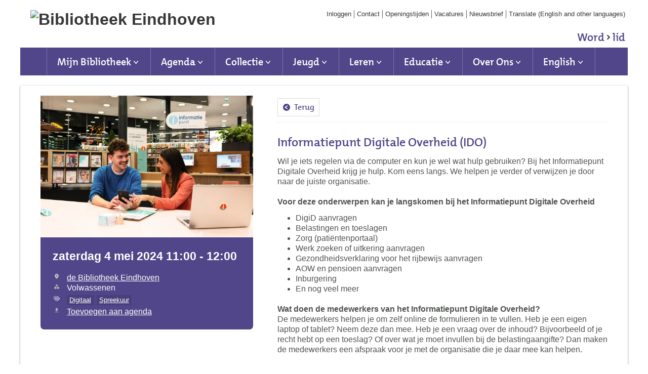

--- FILE ---
content_type: text/html; charset=UTF-8
request_url: https://eindhoven.op-shop.nl/13210/informatiepunt-digitale-overheid/04-05-2024
body_size: 6545
content:
<!DOCTYPE html>
<html lang="nl">
<head>
            <meta charset="utf-8">
      <meta name="viewport" content="width=device-width, initial-scale=1, shrink-to-fit=no">
              <link rel="icon" href="https://www.bibliotheekeindhoven.nl/dam/bestanden/ico-bestand-logo.png"/>
              <title>Informatiepunt Digitale Overheid (IDO) | zaterdag 4 mei 2024 | Bibliotheek Eindhoven</title>
    <meta property="og:site_name" content="Bibliotheek Eindhoven" />
                  <link rel="stylesheet" href="https://static.op-shop.nl/theme/theme-eindhoven-eindhoven-49a981a54605.css">
            <link rel="stylesheet" href="/assets/app.css?v=9f5621012fb014577ef1">
        <style>
      :root {
        --border-radius: 1;
                  }
    </style>
      <meta name="description" content="Wil je iets regelen via de computer en kun je wel wat hulp gebruiken? Bij het Informatiepunt Digitale Overheid (IDO) krijg je hulp. Kom eens langs. We helpen je"/>
<meta property="og:title" content="Informatiepunt Digitale Overheid (IDO) | zaterdag 4 mei 2024 om 11:00 "/>
<meta property="og:date" content="2024-05-04"/>
<meta property="og:type" content="website"/>
<meta property="og:url" content="https://eindhoven.op-shop.nl/13210/informatiepunt-digitale-overheid-ido/04-05-2024"/>
<meta property="og:site_name" content="Bibliotheek Eindhoven"/>
  <meta property="og:image" content="https://static.op-shop.nl/thumb/thumb/67b59f62f14d9.jpg"/>
  <meta property="og:image:width" content="200"/>
  <meta property="og:image:height" content="200"/>
<link rel="canonical" href="https://eindhoven.op-shop.nl/13210/informatiepunt-digitale-overheid-ido/04-05-2024?disable_filter=1" />

    <!-- Google Tag Manager -->
<script>(function(w,d,s,l,i){w[l]=w[l]||[];w[l].push({'gtm.start':
new Date().getTime(),event:'gtm.js'});var f=d.getElementsByTagName(s)[0],
j=d.createElement(s),dl=l!='dataLayer'?'&l='+l:'';j.async=true;j.src=
'https://www.googletagmanager.com/gtm.js?id='+i+dl;f.parentNode.insertBefore(j,f);
})(window,document,'script','dataLayer','G-90FC41H11Q');</script>
<!-- End Google Tag Manager -->



</head>
<body class="eindhoven dark-primary shop-eindhoven" >
<!-- Google Tag Manager (noscript) -->
<noscript><iframe src="https://www.googletagmanager.com/ns.html?id=G-90FC41H11Q"
height="0" width="0" style="display:none;visibility:hidden"></iframe></noscript>
<!-- End Google Tag Manager (noscript) -->

<div class="page-container">
        <div class="biebwidget overflowing"> <div class="biebwidget-content widget-bnl-siteheader mobileOptimizedMenu"> <div class="logo-wrapper"> <h1> <a href="https://bibliotheekeindhoven.nl/"> <img src="https://bibliotheekeindhoven.nl/content/dam/logo/logo-bibliotheek-eindhoven.png" alt="Bibliotheek Eindhoven" class="sitelogo"> </a> </h1></div> <p class="skiplinks"> <span>Ga direct naar de </span><a href="https://bibliotheekeindhoven.nl#bw-main-content">inhoud</a><span> of het </span><a href="https://bibliotheekeindhoven.nl#widget-identifier-bnl-navigatiebalk">hoofdmenu</a><span>.</span> </p> <ul class="metanav"> <li> <a href="https://eind.catalogus.biblionext.nl/si-login"> Inloggen </a> </li> <li> <a href="https://bibliotheekeindhoven.nl/over-ons/contact.html"> Contact </a> </li> <li> <a href="https://bibliotheekeindhoven.nl/over-ons/openingstijden.html"> Openingstijden </a> </li> <li> <a href="https://bibliotheekeindhoven.nl/over-ons/aan-de-slag-bij-de-bibliotheek-eindhoven.html"> Vacatures </a> </li> <li> <a href="https://bibliotheekeindhoven.crmplatform.nl/nieuwsbrief"> Nieuwsbrief </a> </li> <li> <a href="https://www-bibliotheekeindhoven-nl.translate.goog/?_x_tr_sl=nl&amp;_x_tr_tl=en&amp;_x_tr_hl=nl"> Translate (English and other languages) </a> </li> <li class="become-member last loggedout" data-component="bw.bnl.iam"> <a href="https://bibliotheekeindhoven.nl/lidworden.html">Word <span>lid</span></a> </li></ul> <div id="widget-identifier-bnl-navigatiebalk" class="biebwidget overflowing" tabindex="-1"> <div class="widget-bnl-navigatiebalk biebwidget-content"> <ul class="nav" aria-label="Hoofdmenu"> <li class=" home"> <a href="https://bibliotheekeindhoven.nl/home.html"><span>Home</span></a> </li> <li class="drop hoverexpandable "> <a href="https://bibliotheekeindhoven.nl/de-bibliotheek.html" class="switch"> Mijn Bibliotheek</a> <ul> <li><a href="https://bibliotheekeindhoven.nl/de-bibliotheek/mijn-gegevens.html">Mijn gegevens</a></li> <li><a href="https://bibliotheekeindhoven.nl/de-bibliotheek/tarieven-leenvoorwaarden.html">Lid worden</a></li> <li><a href="https://bibliotheekeindhoven.nl/de-bibliotheek/app.html">Mijn eBieb</a></li> <li><a href="https://bibliotheekeindhoven.nl/de-bibliotheek/cadeaubon.html">Cadeaubon</a></li> <li><a href="https://bibliotheekeindhoven.nl/de-bibliotheek/klantenservice.html">Veelgestelde vragen</a></li> <li><a href="https://bibliotheekeindhoven.nl/de-bibliotheek/verlengen-en-reserveren.html">Verlengen - Reserveren - Extern aanvragen</a></li> <li><a href="https://bibliotheekeindhoven.nl/de-bibliotheek/vestigingen-openingstijden.html">Vestigingen &amp; Openingstijden</a></li> <li><a href="https://bibliotheekeindhoven.nl/de-bibliotheek/bewonersbibliotheken.html">Bewonersbibliotheken</a></li> </ul> </li> <li class="drop hoverexpandable "> <a href="https://bibliotheekeindhoven.nl/programma.html" class="switch"> Agenda</a> <ul> <li><a href="https://bibliotheekeindhoven.nl/programma/op-locatie.html">Alle activiteiten</a></li> <li><a href="https://bibliotheekeindhoven.nl/programma/workshop.html">Workshop</a></li> <li><a href="https://bibliotheekeindhoven.nl/programma/lezing.html">Lezing</a></li> <li><a href="https://bibliotheekeindhoven.nl/programma/interview.html">Interview</a></li> <li><a href="https://bibliotheekeindhoven.nl/programma/livestream.html">Livestream</a></li> <li><a href="https://bibliotheekeindhoven.nl/programma/on-demand.html">On demand</a></li> <li><a href="https://bibliotheekeindhoven.nl/programma/spreekuur.html">Spreekuur</a></li> <li><a href="https://bibliotheekeindhoven.nl/programma/webinar.html">Webinar</a></li> <li><a href="https://bibliotheekeindhoven.nl/programma/debat.html">Debat</a></li> <li><a href="https://bibliotheekeindhoven.nl/programma/voorstelling.html">Voorstelling</a></li> <li><a href="https://bibliotheekeindhoven.nl/programma/voorlezen.html">Voorlezen</a></li> <li><a href="https://bibliotheekeindhoven.nl/programma/rondleidingen.html">Rondleiding</a></li> </ul> </li> <li class="drop hoverexpandable "> <a href="https://bibliotheekeindhoven.nl/collectie.html" class="switch"> Collectie</a> <ul> <li><a href="https://bibliotheekeindhoven.nl/collectie/inspiratie.html">Inspiratie &amp; Tips</a></li> <li><a href="https://bibliotheekeindhoven.nl/collectie/catalogus.html">Catalogus</a></li> <li><a href="https://bibliotheekeindhoven.nl/collectie/lezen-en-luisteren.html">Online Lezen &amp; Luisteren</a></li> <li><a href="https://bibliotheekeindhoven.nl/collectie/jeugd-en-jongeren.html">Jeugd &amp; Jongeren</a></li> <li><a href="https://bibliotheekeindhoven.nl/collectie/verzoek-tot-aanschaf.html">Boek aanvragen</a></li> <li><a href="https://bibliotheekeindhoven.nl/collectie/podcasts.html">Podcasts</a></li> </ul> </li> <li class="drop hoverexpandable "> <a href="https://bibliotheekeindhoven.nl/jeugd.html" class="switch"> Jeugd </a> <ul> <li><a href="https://bibliotheekeindhoven.nl/jeugd/0-6-jaar.html">0-6 jaar</a></li> <li><a href="https://bibliotheekeindhoven.nl/jeugd/6-12-jaar.html">6-12 jaar</a></li> <li><a href="https://bibliotheekeindhoven.nl/jeugd/12-18-jaar.html">12-18 jaar</a></li> <li><a href="https://bibliotheekeindhoven.nl/jeugd/online-lezen.html">Online lezen</a></li> <li><a href="https://bibliotheekeindhoven.nl/jeugd/online-leren.html">Online leren</a></li> <li><a href="https://bibliotheekeindhoven.nl/jeugd/boekstart.html">Boekstart</a></li> <li><a href="https://bibliotheekeindhoven.nl/jeugd/voorlezen.html">Voorlezen in de bieb</a></li> <li><a href="https://bibliotheekeindhoven.nl/jeugd/makersclub.html">MakersPlaats</a></li> <li><a href="https://bibliotheekeindhoven.nl/jeugd/kindervoorstellingen.html">Kindervoorstellingen</a></li> <li><a href="https://bibliotheekeindhoven.nl/jeugd/alle-jeugdactiviteiten.html">Alle jeugdactiviteiten</a></li> <li><a href="https://bibliotheekeindhoven.nl/jeugd/voor-ouders.html">Voor ouders</a></li> </ul> </li> <li class="drop hoverexpandable "> <a href="https://bibliotheekeindhoven.nl/Leren-en-Studeren.html" class="switch"> Leren</a> <ul> <li><a href="https://bibliotheekeindhoven.nl/Leren-en-Studeren/taal--en-leesplezier.html">Taal</a></li> <li><a href="https://bibliotheekeindhoven.nl/Leren-en-Studeren/taal-en-digitale-vaardigheden.html">Digitale vaardigheden</a></li> <li><a href="https://bibliotheekeindhoven.nl/Leren-en-Studeren/leren-en-ontwikkelen.html">Leren &amp; Ontwikkelen</a></li> <li><a href="https://bibliotheekeindhoven.nl/Leren-en-Studeren/ontdekken-en-onderzoeken.html">Ontdekken &amp; Onderzoeken</a></li> <li><a href="https://bibliotheekeindhoven.nl/Leren-en-Studeren/kennis-delen.html">Kennis delen</a></li> </ul> </li> <li class="drop hoverexpandable "> <a href="https://bibliotheekeindhoven.nl/educatie.html" class="switch"> Educatie</a> <ul> <li><a href="https://bibliotheekeindhoven.nl/educatie/primair-onderwijs.html">Kinderopvang / Primair Onderwijs</a></li> <li><a href="https://bibliotheekeindhoven.nl/educatie/voortgezet-onderwijs.html">Voortgezet Onderwijs</a></li> <li><a href="https://bibliotheekeindhoven.nl/educatie/leesoffensief.html">Leesoffensief</a></li> </ul> </li> <li class="drop hoverexpandable "> <a href="https://bibliotheekeindhoven.nl/over-ons.html" class="switch"> Over Ons</a> <ul> <li><a href="https://bibliotheekeindhoven.nl/over-ons/nieuws-en-verhalen.html">Nieuws en verhalen</a></li> <li><a href="https://bibliotheekeindhoven.nl/over-ons/contact.html">Contact</a></li> <li><a href="https://bibliotheekeindhoven.nl/over-ons/de-bibliotheek.html">de Bibliotheek Eindhoven</a></li> <li><a href="https://bibliotheekeindhoven.nl/over-ons/waalre.html">de Bibliotheek Waalre</a></li> <li><a href="https://bibliotheekeindhoven.nl/over-ons/de-bibliotheek-best.html">de Bibliotheek Best</a></li> <li><a href="https://bibliotheekeindhoven.nl/over-ons/Bibliotoop.html">Bibliotoop</a></li> <li><a href="https://bibliotheekeindhoven.nl/over-ons/openingstijden.html">Openingstijden</a></li> <li><a href="https://bibliotheekeindhoven.nl/over-ons/aan-de-slag-bij-de-bibliotheek-eindhoven.html">Werken bij de Bibliotheek Eindhoven</a></li> <li><a href="https://bibliotheekeindhoven.nl/over-ons/aanbod-voor--educatieve--organisaties.html">Aanbod voor (educatieve) organisaties</a></li> <li><a href="https://bibliotheekeindhoven.nl/over-ons/de-bibliotheek-in-de-media.html">De bibliotheek in de media</a></li> <li><a href="https://bibliotheekeindhoven.nl/over-ons/voorwaarden.html">Algemene Voorwaarden</a></li> </ul> </li> <li class="drop hoverexpandable "> <a href="https://bibliotheekeindhoven.nl/english.html" class="switch"> English</a> <ul> <li><a href="https://bibliotheekeindhoven.nl/english/about-the-library.html">About the library</a></li> <li><a href="https://bibliotheekeindhoven.nl/english/memberships.html">Memberships</a></li> <li><a href="https://bibliotheekeindhoven.nl/english/youth.html">Youth</a></li> <li><a href="https://bibliotheekeindhoven.nl/english/activities.html">Activities</a></li> <li><a href="https://bibliotheekeindhoven.nl/english/newsletter.html">Newsletter</a></li> <li><a href="https://bibliotheekeindhoven.nl/english/terms-and-conditions.html">Terms and conditions</a></li> <li><a href="https://bibliotheekeindhoven.nl/english/collection.html">Collection</a></li> </ul> </li> </ul> </div></div> <div class="search parbase"></div> <div id="bibliotheek-nl-content"></div> </div> </div>
    <div class="content-container">
            
          <script type="application/ld+json">
{
    "@context": "http:\/\/schema.org",
    "@type": "Event",
    "eventAttendanceMode": "https:\/\/schema.org\/OfflineEventAttendanceMode",
    "eventStatus": "https:\/\/schema.org\/EventScheduled",
    "name": "Informatiepunt Digitale Overheid (IDO)",
    "organizer": "Bibliotheek Eindhoven",
    "startDate": "2024-05-04T11:00:00",
    "endDate": "2024-05-04T12:00:00",
    "description": "Wil je iets regelen via de computer en kun je wel wat hulp gebruiken? Bij het Informatiepunt Digitale Overheid (IDO) krijg je hulp. Kom eens langs. We helpen je verder of verwijzen je door naar de juiste organisatie.",
    "image": "https:\/\/static.op-shop.nl\/thumb\/thumb\/67b59f62f14d9.jpg",
    "performer": {
        "@type": "PerformingGroup",
        "name": "Bibliotheek Eindhoven"
    },
    "keywords": "Digitaal,Spreekuur",
    "location": {
        "@type": "Place",
        "name": "de Bibliotheek Eindhoven",
        "address": {
            "@type": "PostalAddress",
            "streetAddress": "5611AZ Eindhoven",
            "addressLocality": "Eindhoven",
            "postalCode": "5611AZ",
            "addressCountry": "NL"
        }
    }
}
</script>
  <div class="product-detail">
  <div class="product-card">
          <div class="product-image">
      <img
      src="https://static.op-shop.nl/thumb/detail/67b59f62f14d9.jpg"
      alt="Informatiepunt Digitale Overheid (IDO)"
      class=""
    />
  </div>
        <div class="product-details">
      <div class="product-date">
          zaterdag 4 mei 2024
      11:00
        -
          12:00
  
      </div>
      <table>
  <tbody>
                <tr>
        <td class="label"><span class="icon-marker">Locatie</span></td>
        <td><span class="reveal" data-reveal="location-detail">de Bibliotheek Eindhoven</span></td>
      </tr>
        <tr>
  <td class="label"><span class="icon-category">Categorie</span></td>
  <td>Volwassenen</td>
</tr>
  <tr>
    <td class="label"><span class="icon-tags">Tags</span></td>
    <td>
                        <a href="/?tags%5B%5D=20" class="tag">Digitaal</a>
                                <a href="/?tags%5B%5D=17" class="tag">Spreekuur</a>
                  </td>
  </tr>

          <tr>
      <td class="label"><span class="icon-download">Download</span></td>
      <td>
        <a href="/ical/13210">
          Toevoegen aan agenda
        </a>
      </td>
    </tr>
    </tbody>
</table>

    </div>
  </div>
  <div class="product-content">
                  <a href="/" class="button secondary back back-if-same-host">
          Terug
        </a>
                    <h3>
        <a href="/13210/informatiepunt-digitale-overheid-ido/04-05-2024">
      Informatiepunt Digitale Overheid (IDO)
    </a>
  </h3>
    
    <div class="markdown-block">
      
    </div>
          <div class="markdown-block">
        <p>Wil je iets regelen via de computer en kun je wel wat hulp gebruiken? Bij het Informatiepunt Digitale Overheid krijg je hulp. Kom eens langs. We helpen je verder of verwijzen je door naar de juiste organisatie.</p>
<p><strong>Voor deze onderwerpen kan je langskomen bij het Informatiepunt Digitale Overheid</strong></p>
<ul>
<li>DigiD aanvragen</li>
<li>Belastingen en toeslagen</li>
<li>Zorg (patiëntenportaal)</li>
<li>Werk zoeken of uitkering aanvragen</li>
<li>Gezondheidsverklaring voor het rijbewijs aanvragen</li>
<li>AOW en pensioen aanvragen</li>
<li>Inburgering</li>
<li>En nog veel meer</li>
</ul>
<p><strong>Wat doen de medewerkers van het Informatiepunt Digitale Overheid?</strong><br />
De medewerkers helpen je om zelf online de formulieren in te vullen. Heb je een eigen laptop of tablet? Neem deze dan mee. Heb je een vraag over de inhoud? Bijvoorbeeld of je recht hebt op een toeslag? Of over wat je moet invullen bij de belastingaangifte? Dan maken de medewerkers een afspraak voor je met de organisatie die je daar mee kan helpen. </p>
<p><strong>Kom gratis langs</strong><br />
Je hoeft niet vooraf een afspraak te maken. Het Informatiepunt Digitale Overheid is gratis, ook als je geen lid bent van de bibliotheek. </p>
<p><strong>Hier is het Informatiepunt Digitale Overheid</strong></p>
<p><strong>In Eindhoven, De Witte Dame, Emmasingel 22</strong></p>
<ul>
<li>Iedere dinsdag tussen 11.00 en 12.00 uur </li>
<li>Iedere zaterdag tussen 11.00 en 12.00 uur </li>
<li>Korte vragen kan je altijd aan een bibliotheekmedewerker stellen.</li>
</ul>
<p><strong>In Eindhoven, Bibliotoop Tongelre, Bloemfonteinstraat 62.</strong></p>
<ul>
<li>Iedere donderdagochtend tussen 10.00 en 12.00 uur.</li>
<li>Tijdens het spreekuur is ook Werkplaats Financiën, de sociaal raadslieden en het Taalpunt deze ochtend aanwezig.</li>
</ul>
<p><strong>In Eindhoven, Bibliotoop Woensel-Noord, Tarwelaan 56</strong></p>
<ul>
<li>Iedere dinsdagochtend tussen 10.00 en 12.00 uur.</li>
<li>Er zijn hier ook andere wijkorganisaties aanwezig, zoals de wijkagent van Eckhart en Vaartbroek, boa’s, de gebiedscoördinator, Woonbedrijf en WIJeindhoven. </li>
</ul>
<p><strong>In Eindhoven, Bibliotoop Gestel, Gemeenschapshuis Genderdal</strong></p>
<ul>
<li>Iedere donderdagmiddag tussen 14.00 en 16.00 uur.</li>
<li>Er is ook een digicoach aanwezig die je kan helpen met digitale vragen.</li>
</ul>
<p><strong>In Eindhoven, Gestel Ontmoet &amp; Groet Gestel, Jongemastate 71a</strong></p>
<ul>
<li>Iedere vrijdag tussen 13.30 en 15.00 uur bij Ontmoet &amp; Groet Gestel,</li>
<li>Er is ook een digicoach aanwezig en je kunt hulp krijgen bij moeilijke brieven.</li>
</ul>
<p><strong>In Eindhoven, Stichting Ik Wil, Woenselsestraat 358</strong></p>
<ul>
<li>Iedere dinsdag tussen 11.00 en 12.00 uur bij Stichting Ik Wil</li>
<li>Er wordt behalve Nederlands, Turks, Somalisch, Farsi en Arabisch gesproken.</li>
</ul>
<p><strong>In de Bibliotheek Best, Raadhuisplein 32</strong></p>
<ul>
<li>Iedere dinsdag en vrijdag tussen 13.30 en 15.00 uur </li>
<li>Korte vragen kan je altijd aan een bibliotheekmedewerker stellen.</li>
</ul>
<p><strong>In de Bibliotheek Waalre,  Kon. Julianalaan 19</strong></p>
<ul>
<li>Iedere dinsdag tussen 14.00 en 15.00 uur </li>
<li>Iedere donderdag tussen 10.00 en 12.00 uur</li>
</ul>
<hr />
<p><strong>English</strong><br />
Arranging things with the government is increasingly done on the computer via the Internet. For example, applying for health care benefits, looking for a job, looking for a home, renewing a driver's license, or making an appointment with the municipality. Many people still find this difficult. Do you want to arrange something via the computer and could you use some help? Come by, we will help you or refer you to the right organization.</p>
<p><strong>For these topics you can visit the Digital Government Information Point</strong></p>
<ul>
<li>Apply for DigiD</li>
<li>Taxes and surcharges</li>
<li>Apply for a health certificate for your driver's license</li>
<li>Integration</li>
<li>And much more</li>
</ul>
<p><strong>Visit for free</strong><br />
You do not need to make an appointment in advance. The Digital Government Information Point is free, even if you are not a member of the library.</p>
      </div>
          </div>
</div>

  <div class="message hidden" id="location-detail">
    <h3 class="date-name">de Bibliotheek Eindhoven</h3>
    <p>
      Emmasingel 22<br />
      5611AZ Eindhoven
    </p>
      </div>

    
  <hr/>
  
  </div>
      <div class="biebwidget overflowing"> <div class="biebwidget-content widget-bnl-footer"> <div class="nav plectrum"> <div class="column"> <h2 class="footer1title h2navtitle parbase">Volg ons en praat mee</h2> <ul class="link-list"> <li> <a href="https://www.facebook.com/BibliotheekEindhoven/">Facebook</a> </li> <li> <a href="https://twitter.com/bieb040">X</a> </li> <li> <a href="https://www.instagram.com/bibliotheekeindhoven/">Instagram</a> </li> <li> <a href="https://www.tiktok.com/@bibliotheekeindhoven">TikTok</a> </li> <li> <a href="https://www.linkedin.com/company/bibliotheek-eindhoven-library-of-eindhoven">LinkedIn</a> </li> <li> <a href="https://www.youtube.com/user/BibliotheekEindhoven">Youtube</a> </li> <li> <a href="https://bibliotheekeindhoven.crmplatform.nl/nieuwsbrief">Nieuwsbrief</a> </li></ul> </div> <div class="column"> <h2 class="footer2title h2navtitle parbase">Contact</h2> <ul class="link-list"> <li> <a href="https://www.bibliotheekeindhoven.nl/over-ons/de-bibliotheek-in-de-media.html">De bibliotheek in de media</a> </li> <li> <a href="https://bibliotheekeindhoven.nl/over-ons/contact.html">Contactgegevens</a> </li> <li> <a href="https://bibliotheekeindhoven.nl/over-ons/openingstijden.html">Openingstijden</a> </li> <li> <a href="https://bibliotheekeindhoven.nl/over-ons/routebeschrijving-naar-de-bibliotheek-eindhoven-vestiging-centru.html">Routebeschrijving</a> </li> <li> <a href="https://bibliotheekeindhoven.nl/over-ons/aan-de-slag-bij-de-bibliotheek-eindhoven.html">Vacatures</a> </li> <li> <a href="https://bibliotheekeindhoven.nl/verhuur-ruimte.html">Verhuur theaterruimte</a> </li></ul> </div> <div class="column"> <h2 class="footer3title h2navtitle parbase">Tips</h2> <ul class="link-list"> <li> <a href="https://eindhoven.op-shop.nl/">Activiteitenprogramma</a> </li> <li> <a href="https://bibliotheekeindhoven.nl/diensten/rondleiding-in-de-bibliotheek.html">Rondleiding in de bibliotheek</a> </li> <li> <a href="https://bibliotheekeindhoven.nl/cadeaubon.html">Cadeaubon</a> </li></ul> </div> <div class="column"> <h2 class="footer4title h2navtitle parbase">De Bibliotheek</h2> <ul class="link-list"> <li> <a href="https://bibliotheekeindhoven.nl/de-bibliotheek/algemene-voorwaarden-lidmaatschap-de-bibliotheek-eindhoven.html">Algemene voorwaarden lidmaatschap</a> </li> <li> <a href="https://bibliotheekeindhoven.nl/privacyverklaring.html">Privacyverklaring</a> </li> <li> <a href="https://bibliotheekeindhoven.nl/de-bibliotheek/klantenservice/cookieverklaring.html">Cookieverklaring</a> </li> <li> <a href="https://bibliotheekeindhoven.nl/over-ons/huisregels.html">Huisregels</a> </li> <li> <a href="https://bibliotheekeindhoven.nl/over-ons/voorwaarden.html">Algemene Voorwaarden</a> </li></ul> </div> </div> <ul class="metanav"></ul> </div></div>
  </div>
  <script>
    window.gaId = 'UA-135604221-1';
        window.ga = window.ga || function () {
      (ga.q = ga.q || []).push(arguments)
    };
    ga.l = +new Date;
    ga('create', window.gaId, 'auto');
    ga('send', 'pageview');
  </script>
  <script async src="https://www.google-analytics.com/analytics.js"></script>

  <script async src="https://www.googletagmanager.com/gtag/js?id=G-90FC41H11Q"></script>
  <script>
    window.gtmId = 'G-90FC41H11Q';
        window.dataLayer = window.dataLayer || [];

    function gtag() {
      dataLayer.push(arguments);
    }

    gtag('js', new Date());
    gtag('config', 'G-90FC41H11Q');
  </script>

  <script src="/assets/app.071c314751e48854a725.js"></script>
</body>
</html>


--- FILE ---
content_type: text/css
request_url: https://static.op-shop.nl/theme/theme-eindhoven-eindhoven-49a981a54605.css
body_size: 698768
content:
body .products .product.unavailable::after, body .categories .product.unavailable::after, body .products .category.unavailable::after, body .categories .category.unavailable::after {
  padding: 4px;
  top: 35px;
  right: -35px;
}

body .page-container {
  width: 97%;
  max-width: 1200px;
  min-height: 50em;
  margin: 0 auto;
  padding: 0 4px;
}

body .page-container .content-container {
  background-color: #fff;
  box-shadow: 0 1px 3px 0 #868686;
  min-height: 22rem;
  padding: 20px 40px;
  margin-bottom: 20px;
  color: #505450;
}

@media (max-width: 900px) {
  body .page-container .content-container {
    padding: 10px;
  }
}

body .widget-bnl-siteheader .become-member {
  margin-top: 45.5px;
}

body .event-details .reveal {
  text-decoration: none;
}

body .event .date-date {
  font-family: "TheMix", Arial, sans-serif;
}

body .message {
  border-radius: calc(var(--border-radius) * 0.5rem);
}

body .product-detail .product-card {
  border-radius: calc(var(--border-radius) * 0.6rem);
}

body .product-detail .product-card .product-image, body .product-detail .product-card .date-image {
  border-radius: calc(var(--border-radius) * 0.5rem) calc(var(--border-radius) * 0.5rem) 0 0;
}

body .product-detail .product-card .product-details table td .tag {
  border-radius: calc(var(--border-radius) * 0.2rem);
}

body .date-image a, body .date-image img {
  border-radius: calc(var(--border-radius) * 0.5rem);
}

body .date-content .highlighted, body .date-content .canceled {
  border-radius: calc(var(--border-radius) * 0.2rem);
}

body .date-content h3, body .date-content p {
  margin-bottom: calc(var(--border-radius) * 0.5rem);
}

body .date-content h4 {
  margin-bottom: calc(var(--border-radius) * 0.25rem);
}

body .date-details .tag {
  border-radius: calc(var(--border-radius) * 0.2rem);
}
body.eindhoven .widget-bnl-footer h2 {
  color: white;
}
/* Rules which must exist to set up a full-fledged site, but which aren't scoped to affect solely widgets (and aren't strictly necessary for externally embedded widgets), and so can't live in widget.css */
html {
  overflow-x: hidden;
  /* The absolutely positioned .plectrum in the footer, as well as an Opera bug with box-shadow, causes side-scrollers. We don't want side-scrollers! FIXME [Jb 13-10-2020] WAAS-4087: investigate if we can get rid of this somehow in the current world. */
  float: left;
  /* Stretch around all the floated elements, so that the html-bg actually is bottom aligned to the window. Expected behaviour is unclear in the spec; see https://bugzilla.mozilla.org/show_bug.cgi?id=590491 */
  width: 100%;
  /* Make this full-width to allow center aligning of the #container to keep working. */
  font-size: 75%;
  /* Effective 12px */
  background-color: #ffffff;
}
body {
  margin: 0;
  font-family: Verdana, sans-serif;
  font-size: 1.1667rem;
}
#bibliotheek-nl-page {
  width: 97%;
  max-width: 1200px;
  min-height: 50em;
  margin: 0 auto;
  padding: 0 4px;
  /* 4px padding to give room for the box-shadows and outlines, given that overflow is hidden */
}
.bibliotheek-container {
  overflow: hidden;
}
/* landingpage layout*/
.biebwidget-double-column {
  float: left;
  min-width: 560px;
  width: 68%;
}
.biebwidget-double-column .biebwidget {
  margin-right: 3%;
}
.biebwidget-column {
  float: left;
  min-width: 280px;
  width: 32%;
}
.biebwidget-double-column .biebwidget-column {
  width: 50%;
}
.biebwidget-double-column .biebwidget-column .biebwidget {
  margin-right: 6%;
}
/*** Widget styling ***/
/* Widget frame styling */
/* A .standard biebwidget is a bordered widget as seen on the homepage or any subsequent page; 20px padding, 20px margin-bottom, box-shadow.
   A .bordered biebwidget is a .standard widget without padding; used for widgets with atypical spacing (drawing up to the border) like the tabbedbanner.
   A .basic biebwidget only has the 20px margin-bottom; used for widgets with a completely unique style, like the schatkamer.
   A biebwidget without one of the above classes doesn't get any container styling at all. Used for unique page-elements like the navigatiebalk.
   A .overflowing biebwidget draws content outside its container, so doesn't have the standard overflow: hidden which helps widgets not interfere with each other.
*/
.biebwidget > h2 {
  margin: 0;
  /* reset */
}
.standard.biebwidget,
.bordered.biebwidget,
.basic.biebwidget {
  margin-bottom: 20px;
}
.standard.biebwidget,
.bordered.biebwidget {
  background-color: #ffffff;
  -webkit-box-shadow: 0 1px 3px 0 #39373a;
  box-shadow: 0 1px 3px 0 #39373a;
}
.standard.biebwidget >  {
  padding: 40px 40px;
}
@media only screen and (min-width: 0) and (max-width: 469px) {
  .standard.biebwidget >  {
    padding: 20px 20px;
  }
}
.standard.biebwidget > h2 +  {
  padding-top: 0;
}
.standard.expandable.biebwidget > h2.label +  {
  padding-top: 40px;
}
.standard.biebwidget > h2,
.bordered.biebwidget > h2,
.standard.biebwidget > .biebwidget-content:first-child > h2:first-child,
.bordered.biebwidget > .biebwidget-content:first-child > h2:first-child {
  padding: 10px 40px;
}
@media only screen and (min-width: 0) and (max-width: 469px) {
  .standard.biebwidget > h2,
  .bordered.biebwidget > h2,
  .standard.biebwidget > .biebwidget-content:first-child > h2:first-child,
  .bordered.biebwidget > .biebwidget-content:first-child > h2:first-child {
    padding: 10px 20px;
  }
}
.widget-columns .standard.biebwidget >  {
  padding: 20px 20px;
}
.widget-columns .standard.biebwidget > h2 +  {
  padding-top: 0;
}
.widget-columns .standard.biebwidget > h2,
.widget-columns .bordered.biebwidget > h2,
.widget-columns .standard.biebwidget > .biebwidget-content:first-child > h2:first-child,
.widget-columns .bordered.biebwidget > .biebwidget-content:first-child > h2:first-child {
  padding: 10px 20px;
}
.standard.biebwidget > h2,
.bordered.biebwidget > h2,
.standard.biebwidget > .biebwidget-content:first-child > h2:first-child,
.bordered.biebwidget > .biebwidget-content:first-child > h2:first-child {
  font-weight: normal;
  color: #373737;
  font-family: "TheMix", Verdana, sans-serif;
}
.standard.biebwidget > h2,
.standard.biebwidget > .biebwidget-content:first-child > h2:first-child {
  font-size: 1.6667rem;
}
.bordered.biebwidget > h2,
.bordered.biebwidget > .biebwidget-content:first-child > h2:first-child {
  font-size: 1.6667rem;
}
 h2 {
  font-family: "TheMix", Verdana, sans-serif;
}
.overflowing.biebwidget >  {
  overflow: visible;
}
 .header {
  /* There are so many cases where we add absolutely positioned content relative to the .header (e.g. contrast gradients),
	    that we opt to just always create a new stacking context. */
  position: relative;
  margin-bottom: 20px;
  padding-top: 40px;
  padding-bottom: 40px;
}
 .header.low {
  /* Non-low headers should set a larger padding-top for the .header or a margin-top for the h2. */
  padding-bottom: 20px;
}
 .header.inverted {
  background-color: #595959;
  color: #ffffff;
  text-shadow: 0 0 3px rgba(0, 0, 0, 0.3);
  background-size: cover;
  background-position: left center;
}
 .header.inverted.contrast_light::before,
 .header.inverted.contrast_heavy::before {
  content: "";
  position: absolute;
  display: block;
  bottom: 0;
  left: 0;
  width: 42.5em;
  height: 100%;
  background-size: 100%;
}
 .header.inverted.contrast_light::before {
  background-image: linear-gradient(to right, rgba(0, 0, 0,.3) 0%, rgba(0, 0, 0,0) 100%);
}
 .header.inverted.contrast_heavy::before {
  background-image: linear-gradient(to right, rgba(0, 0, 0,.7) 0%, rgba(0, 0, 0,0) 100%);
}
 .header.inverted.contrast_block {
  overflow: hidden;
}
 .header.inverted.contrast_block h2,
 .header.inverted.contrast_block h3,
 .header.inverted.contrast_block p {
  float: left;
  clear: both;
  margin-bottom: 3px;
  padding: 5px 10px;
  background-color: rgba(0, 0, 0, 0.5);
  overflow-wrap: anywhere;
  /* The deprecated word-wrap: break-word; on most h2s appears to not take effect due to the float here? */
}
 .header.inverted.contrast_block h2 {
  padding-top: 3px;
  padding-bottom: 3px;
}
 .header.inverted.contrast_block p > .button:only-child {
  margin-top: 0;
  margin-bottom: 0;
}
 .header.inverted h2,
 .header.inverted .additional {
  color: inherit;
}
 .header.inverted a:not(.button) {
  color: #ffffff;
  text-shadow: 0 0 3px rgba(0, 0, 0, 0.3);
}
 .header.inverted a:not(.button):hover,
 .header.inverted a:not(.button):focus {
  color: #ffffff;
  /* Given the colored background, we don't want to use a different color to differentiate this state. */
  text-decoration: none;
}
 .header.inverted .button.quaternary.back {
  color: #ffffff;
  background-color: transparent;
  background-image: url("[data-uri]");
  background-image: none;
}
 .header.inverted .button.quaternary.back:hover,
 .header.inverted .button.quaternary.back:focus {
  text-decoration: none;
  color: #ffffff;
  background-color: transparent;
  background-image: url("[data-uri]");
}
 .header.inverted .button.quaternary.back:hover,
 .header.inverted .button.quaternary.back:focus {
  background-image: none;
}
 .header > * {
  /* Position content within the .header by default as well, so absolutely positioned content won't obscure it,
		    and at the same time create a stacking context for positioning representative images on .product pages. */
  position: relative;
  z-index: 1;
}
.standard.biebwidget >  .header {
  /* Existing .bordered.biebwidgets with a .header have many different behaviours and breakpoints, so have to do the equivalent in page-specific CSS. */
  overflow: hidden;
  margin-top: -40px;
  margin-right: -40px;
  margin-left: -40px;
  padding-right: 40px;
  padding-left: 40px;
}
@media only screen and (min-width: 0) and (max-width: 469px) {
  .standard.biebwidget >  .header {
    /* Line out with .InsideWidgetDecorations() as long as that doesn't violate @componentMinimumHorizontalSpace */
    margin-top: -20px;
    margin-right: -20px;
    margin-left: -20px;
    padding-right: 20px;
    padding-left: 20px;
  }
}
.biebwidget > p.endorsement {
  margin: -5px 0 0 0;
  padding: 0 20px 20px 20px;
  text-align: right;
  color: #39373a;
  font-size: 0.9167rem;
}
.biebwidget > p.endorsement > a {
  color: inherit;
}
.biebwidget > p.endorsement > a:hover,
.biebwidget > p.endorsement > a:focus {
  color: #000000;
}
/* Generic widget styling */
 {
  /* Basic prevention of this widget interfering with others; Also force clear floats. */
  overflow: hidden;
  color: #373737;
}
/* Some resets */
 ol,
 ul,
 li,
 h1,
 h2,
 h3,
 h4,
 h5,
 h6,
 p,
 blockquote {
  margin: 0;
  padding: 0;
  list-style: none;
}
 h2 {
  font-weight: normal;
  font-size: 1.6667rem;
}
 h3 {
  font-weight: normal;
  font-size: 1.6667rem;
}
 h4 {
  font-weight: normal;
  font-size: 1.6667rem;
}
 h5 {
  font-weight: normal;
  font-size: 1.6667rem;
}
 h6 {
  font-weight: normal;
  font-size: 1.6667rem;
}
 h3,
 h4,
 h5,
 h6 {
  font-family: "TheMix", Verdana, sans-serif;
}
 h3 {
  line-height: 1.3;
  color: #514689;
}
 li,
 p,
 dd,
 dt {
  line-height: 1.3;
}
 .intro + .maintext,
 .maintext + p,
 .richtext + p,
 .pagenav + p,
 p.separate,
 p + p,
 ul + p:not(.skiplinks),
 ol + p,
 p + .rich-items,
 p + .rich-list,
 p + .itemnav,
 p + .tagcloud {
  margin-top: 20px;
}
 .sectioned .section {
  margin-top: 20px;
}
 h2 + .maintext,
 .maintext:first-child {
  margin-top: -2px;
  /* Offset for the baseline of the first line of .maintext content being 2px lower than it'd be for non-.maintext content. */
}
 .maintext h1,
 .maintext h2,
 .maintext h3,
 .maintext h4,
 .maintext h5,
 .maintext h6 {
  line-height: 1.3;
}
 .main-column h2 + .maintext > h3:first-child {
  margin-top: -4px;
  /* More baseline offset to keep the first line of text lined out correctly. */
  margin-bottom: 4px;
}
 .richtext ul,
 .richtext ol,
 .richtext object,
 .richtext object > p,
 .richtext div.video {
  margin-bottom: 12px;
}
 .richtext li ul,
 .richtext li ol {
  margin-bottom: 0;
}
 .richtext p + ul,
 .richtext p + ol,
 .richtext p + img,
 .richtext p + img + p,
 .richtext p + img + ul,
 .richtext p + img + ol,
 .richtext p + object,
 .richtext p + object > p,
 .richtext p + div.video,
 .richtext p + h3,
 .richtext p + h4,
 .richtext p + h5,
 .richtext p + h6,
 .richtext p + dl.meta,
 .richtext .intro + dl.meta,
 .richtext object + dl.meta,
 .richtext div.video + dl.meta,
 .richtext dl.meta + p,
 dl.meta + h3,
 dl.meta + h4,
 dl.meta + h5,
 dl.meta + h6,
 .richtext .maintext + h3,
 .richtext .maintext + h4,
 .richtext .maintext + h5,
 .richtext .maintext + h6,
 .richtext h4 + object,
 .richtext h5 + object,
 .richtext h4 + div.video,
 .richtext h5 + div.video {
  margin-top: 20px;
}
 .richtext h3 + h4,
 .richtext h4 + h5 {
  margin-top: 5px;
}
 .sectioned .title.section + .section > h4:first-child {
  margin-top: -15px;
  /* Offset the 20px of the .section to arrive at the 5px from above. */
}
 .image img.standalone {
  display: block;
}
/* list */
 .richtext span.image ~ *:not(.plain) > li {
  pointer-events: none;
}
 .richtext span.image ~ *:not(.plain) > li a {
  pointer-events: auto;
  position: relative;
}
 .richtext *:not(.plain) > li {
  position: relative;
}
 .richtext ul:not(.plain) > li:before,
 .richtext ol:not(.plain) > li:before {
  display: inline-block;
}
 .richtext ul:not(.plain) > li {
  left: 1.33rem;
  margin-right: 1.33rem;
  text-indent: -1.33rem;
}
 .richtext ul:not(.plain) > li:before {
  width: 1.33rem;
  text-indent: 0;
  content: "\2022";
  vertical-align: -3px;
  height: 15px;
  font-size: 1.9167rem;
}
 .richtext ol:not(.plain) {
  counter-reset: list-count;
}
 .richtext ol:not(.plain) > li {
  left: 2.527rem;
  margin-right: 2.527rem;
  text-indent: -2.527rem;
}
 .richtext ol:not(.plain) > li:before {
  width: 2.527rem;
  text-indent: 0;
  content: counter(list-count) ".";
  counter-increment: list-count;
}
 .richtext ol:not(.plain) > li:nth-child(n)::before {
  text-indent: 0.7315rem;
  text-indent: 1ch;
}
 .richtext ol:not(.plain) > li:nth-child(n+10)::before {
  text-indent: 0;
}
 .richtext ol:not(.plain) > li:nth-child(n+100)::before {
  text-indent: -0.7315rem;
  text-indent: -1ch;
}
 .richtext *:not(.plain) > li > * {
  text-indent: 0;
  /* Don't let this inherited property do any damage. */
}
 .richtext ol:not(.plain) {
  margin-left: 5px;
}
 a,
 button.link {
  color: #373737;
  text-decoration: underline;
}
 a.button,
 .tabs a,
 .link-list a,
 .filter-block a,
 .delete-list a,
 .pagenav a,
 .metanav a,
 .metanav button {
  text-decoration: none;
}
 a img {
  border: none;
}
 a:hover,
 * a:hover,
 a:focus,
 * a:focus,
 button.link:hover,
 button.link:focus {
  text-decoration: underline;
  color: #000000;
}
 .intro {
  font-size: 1.4583rem;
}
 .intro + .rich-items,
 .intro + .rich-list {
  background-image: url("https://bibliotheekeindhoven.nl/etc.clientlibs/settings/wcm/designs/website/styles/eindhoven/clientlibs/resources/bg-dotted.png");
  background-repeat: repeat-x;
  background-position: left top;
}
 ol > li > a:only-child,
 ul > li > a:only-child {
  /* This is too generic, requiring overrides for .richtext later in this file, and then that requires an override in tablinks and probably other places.
	   Unfortunately this was carried over from WAAS1, so nearly impossible to determine what all depends on it. */
  display: block;
}
/* Elements hidden while animating a foldable */
 .closing + .filter-block button,
 .opening + .filter-block button,
 .closing + .expanding-block button,
 .opening + .expanding-block button {
  visibility: hidden;
}
/* Page layout styling------------------------------------------------------------*/
/* Two column page styling, order: 2-1 (vestiges of 2-1-3 removed, since they were completely unused) */
 .main-column-wrapper {
  padding-bottom: 40px;
}
 .main-column-wrapper.nav {
  float: left;
  width: 100%;
}
.biebwidget-content.detail .main-column-wrapper:not(.nav) h2,
.biebwidget-content.detail .main-column-wrapper:not(.nav) h2 ~ p,
.biebwidget-content.detail .main-column-wrapper:not(.nav) form::before,
.biebwidget-content.detail .main-column-wrapper:not(.nav) .form-row,
.biebwidget-content.detail .main-column-wrapper:not(.nav) .intro p,
.biebwidget-content.detail .main-column-wrapper:not(.nav) .richtext p:not(.viz):not(.accessiblebannertext):not(.grid-title),
.biebwidget-content.detail .main-column-wrapper:not(.nav) .richtext ul:not(.grid-list):not(.sliding):not(.features),
.biebwidget-content.detail .main-column-wrapper:not(.nav) .richtext .scrollablelist,
.biebwidget-content.detail .main-column-wrapper:not(.nav) .richtext ol,
.biebwidget-content.detail .main-column-wrapper:not(.nav) .richtext > h3,
.biebwidget-content.detail .main-column-wrapper:not(.nav) .richtext *:not(li) > h3,
.biebwidget-content.detail .main-column-wrapper:not(.nav) .richtext > h4,
.biebwidget-content.detail .main-column-wrapper:not(.nav) .richtext *:not(li) > h4,
.biebwidget-content.detail .main-column-wrapper:not(.nav) .richtext h5,
.biebwidget-content.detail .main-column-wrapper:not(.nav) .richtext h6,
.biebwidget-content.detail .main-column-wrapper:not(.nav) .richtext dl.meta,
.biebwidget-content.detail .main-column-wrapper:not(.nav) .richtext object,
.biebwidget-content.detail .main-column-wrapper:not(.nav) .richtext div.video,
.biebwidget-content.detail .main-column-wrapper:not(.nav) .richtext .table table:not(.full),
.biebwidget-content.detail .main-column-wrapper:not(.nav) .message {
  max-width: 765px;
  margin-right: auto;
  margin-left: auto;
  -webkit-box-sizing: border-box;
  -moz-box-sizing: border-box;
  box-sizing: border-box;
}
.biebwidget-content.detail .main-column-wrapper:not(.nav) .richtext span.image {
  display: block;
  max-width: 765px;
  margin-right: auto;
  margin-left: auto;
}
.errorpage.biebwidget  .main-column-wrapper {
  padding-bottom: 0;
}
 .main-column-wrapper.nav .main-column {
  margin: 0 0 0 255px;
}
 .nav-column {
  float: left;
  width: 255px;
  margin-left: -100%;
  padding-right: 40px;
  font-size: 1rem;
  -webkit-box-sizing: border-box;
  -moz-box-sizing: border-box;
  box-sizing: border-box;
}
 h4.titlewrapper {
  font-size: inherit;
}
 h4.titlewrapper .title {
  font-size: 1.4583rem;
}
 a.distinctparts {
  text-decoration: none;
}
 a.distinctparts > span {
  display: block;
}
 a.distinctparts .title {
  text-decoration: underline;
}
 a.distinctparts:hover .title,
 a.distinctparts:focus .title {
  text-decoration: none;
}
/*
OUTDATED Progression of title sizes:
- landingpage widget: 18px, 12px bold
- nav-column: 16px, 12px bold
- main-column detailpage: 24px, 16px, 13px bold
- main-column overviewpage: 24px, 13px bold
*/
 .main-column h2 {
  margin-top: -8px;
  margin-bottom: 7px;
  /* Creates an effective 15px gap to the next textual content. */
  word-wrap: break-word;
  /* Necessary given the huge font-sizes. FIXME [svl, 2022-12-12] WAAS-5054: Deprecated. */
  color: #373737;
  font-size: 5rem;
  text-indent: -2px;
  font-family: "TheMix", Verdana, sans-serif;
}
 .main-column h2.long {
  font-size: 3.5rem;
}
 .nav-column h2 {
  overflow: hidden;
  margin-bottom: 1px;
  padding-bottom: 10px;
  text-overflow: ellipsis;
  font-size: 1.4583rem;
  font-family: "TheMix", Verdana, sans-serif;
}
 .nav-column > p:first-child {
  margin-top: 32px;
  /* Baseline on the same height as the content following the .main-column h2. (Assuming a .tools) */
}
 .nav-column > p.additional:first-child {
  margin-top: 33px;
  /* Baseline on the same height as the content following the .main-column h2. (Assuming a .tools) */
}
 .nav-column * + h2 {
  margin-top: 40px;
  /* Spacing for subsequent blocks. */
}
 .nav-column *:first-child + h2 {
  margin-top: 28px;
  /* If there's just one element before the h2... */
}
 .main-column h3 {
  font-weight: normal;
  font-size: 1.75rem;
}
 .rich-items h4 {
  line-height: 1.3;
}
 .main-column .rich-items h3 {
  font-size: 1.4583rem;
}
 .main-column h4 {
  font-size: 1.4583rem;
}
 .grid-items h3,
 .grid-items h4 {
  font-size: 1.1667rem;
}
 .main-column h5 {
  font-style: italic;
  color: #373737;
  font-size: 1.0833rem;
}
 .main-column .rich-items .content.calendar h3 {
  margin-right: 130px;
  /* Free up space for the .offset image. */
}
 .main-column .rich-items .more h3 .button {
  font-size: 1.1667rem;
}
 .main-column .rich-items .more h4 .button {
  font-family: Verdana, sans-serif;
  font-size: 1.1667rem;
}
 .nav-column h3 {
  margin-top: 11px;
  /* Effective white-space: 15px. */
  font-size: 1.1667rem;
}
 .nav-column h3:first-child {
  margin-top: 0;
}
 .nav-column li {
  margin: 6px 0;
  word-wrap: break-word;
}
 .nav-column img {
  max-width: 220px;
}
 .nav-column p {
  margin-bottom: 15px;
}
/* END Page Styling ------------------------------------------------------------*/
 .filter-block > .link-list:last-of-type > li:first-of-type,
 .expanding-block > .link-list:last-of-type > li:first-of-type,
 .expanding-block > .link-list:last-of-type > li:first-of-type,
 .relatedlinks .link-list:last-of-type > li:first-of-type {
  margin: 0;
}
 .nav-column .link-list,
 .filter-block,
 .expanding-block {
  position: relative;
  padding-bottom: 10px;
  background-image: url("https://bibliotheekeindhoven.nl/etc.clientlibs/settings/wcm/designs/website/styles/eindhoven/clientlibs/resources/bg-dotted.png");
  background-repeat: repeat-x;
  background-position: left bottom;
}
 .nav-column .link-list .link-list {
  padding-bottom: 0;
}
 .filter-block.filter-block-with-more-button {
  padding-bottom: 2.833em;
}
 .nav-column.filters.catalogus .filter-block > .link-list:last-of-type > li:first-of-type {
  margin-left: 15px;
}
 .nav-column.filters.catalogus button.quaternary.more,
 .nav-column.filters.catalogus button.quaternary.less {
  padding-left: 15px;
}
 .nav-column.filters.catalogus button.quaternary.more::before,
 .nav-column.filters.catalogus button.quaternary.less::before {
  content: none;
}
 .nav-column.filters.catalogus .link-list button {
  padding-left: 15px;
}
 .nav-column.filters.catalogus .link-list > li {
  margin-left: 15px;
}
 .nav-column.filters.catalogus .link-list > li > .link-list > li {
  font-style: italic;
}
 .nav-column.filters.catalogus .link-list > li:not(.expandable) > a {
  background: none;
  padding-left: 0;
}
 .nav-column.filters.catalogus .link-list > li.expandable > a {
  padding-left: 15px;
  background-image: url("https://bibliotheekeindhoven.nl/etc.clientlibs/settings/wcm/designs/website/styles/eindhoven/clientlibs/resources/nav-next.png");
}
 .nav-column.filters.catalogus .link-list > li.expandable > a:hover,
 .nav-column.filters.catalogus .link-list > li.expandable > a:focus {
  background-image: url("https://bibliotheekeindhoven.nl/etc.clientlibs/settings/wcm/designs/website/styles/eindhoven/clientlibs/resources/nav-next-hover.png");
}
 .nav-column.filters.catalogus .link-list > li.expandable.selected > a {
  background-image: url("https://bibliotheekeindhoven.nl/etc.clientlibs/settings/wcm/designs/website/styles/eindhoven/clientlibs/resources/dropdown.png");
}
 .nav-column.filters.catalogus .link-list > li.expandable.selected > a:hover,
 .nav-column.filters.catalogus .link-list > li.expandable.selected > a:focus {
  background-image: url("https://bibliotheekeindhoven.nl/etc.clientlibs/settings/wcm/designs/website/styles/eindhoven/clientlibs/resources/dropdown-hover.png");
}
 .filter-block button,
 .expanding-block button {
  position: absolute;
  bottom: 0.833em;
}
 .filter-block button.quaternary,
 .expanding-block button.quaternary {
  background-image: none;
}
 .filter-block button.quaternary.hidden,
 .expanding-block button.quaternary.hidden {
  display: none;
}
 .filter-block button.quaternary:hover,
 .expanding-block button.quaternary:hover,
 .filter-block button.quaternary:focus,
 .expanding-block button.quaternary:focus {
  background-image: none;
}
 .filter-block button.quaternary.more::before,
 .expanding-block button.quaternary.more::before,
 .filter-block button.quaternary > .button.quaternary:not(.open)::before,
 .expanding-block button.quaternary > .button.quaternary:not(.open)::before {
  content: "+";
  display: inline-block;
  margin-right: 0.45rem;
}
 .filter-block button.quaternary.less::before,
 .expanding-block button.quaternary.less::before,
 .filter-block button.quaternary > .button.quaternary.open::before,
 .expanding-block button.quaternary > .button.quaternary.open::before {
  content: "\2212";
  display: inline-block;
  margin-right: 0.45rem;
}
 .expanding-block button.quaternary {
  margin-bottom: -1em;
}
 .filter-block .link-list,
 .expanding-block .link-list {
  padding: 0;
  background-image: none;
}
 .nav-column .link-list:last-child {
  background-image: none;
}
 ul.subnav {
  /* There'll be several unnecessary properties in here. Sadly that's the price of making them configurable. */
}
 ul.subnav a {
  display: block;
  padding-bottom: 2px;
  text-decoration: none;
  color: #373737;
}
 ul.subnav a:focus,
 ul.subnav a:hover {
  color: #000000;
}
 ul.subnav > li {
  margin: 3px 0 2px 0;
  font-size: 1rem;
}
 ul.subnav > li.current > a {
  color: #000000;
}
 ul.subnav ul {
  margin-top: 2px;
  padding-top: 2px;
  padding-bottom: 1px;
}
 ul.subnav ul a:focus,
 ul.subnav ul a:hover {
  color: #000000;
}
 ul.subnav ul > li {
  margin: 2px 0 2px 0;
  font-size: 0.9167rem;
}
 ul.subnav ul > li.current > a {
  color: #000000;
}
 ul.subnav a {
  padding-left: 10px;
}
 ul.subnav > li {
  padding-bottom: 2px;
}
 ul.subnav > li.expanded {
  padding-bottom: 0;
}
 ul.subnav > li:not(:last-child):not(.expanded) {
  background-image: url("https://bibliotheekeindhoven.nl/etc.clientlibs/settings/wcm/designs/website/styles/eindhoven/clientlibs/resources/bg-dotted.png");
  background-repeat: repeat-x;
  background-position: left bottom;
}
 ul.subnav > li.current > a {
  background: url("https://bibliotheekeindhoven.nl/etc.clientlibs/settings/wcm/designs/website/styles/eindhoven/clientlibs/resources/link-item-hover.png") no-repeat left 5px;
}
 ul.subnav ul {
  border-top: 1px solid #39373a;
  border-bottom: 1px solid #39373a;
  padding-left: 10px;
}
 ul.subnav ul > li.current > a {
  background: url("https://bibliotheekeindhoven.nl/etc.clientlibs/settings/wcm/designs/website/styles/eindhoven/clientlibs/resources/link-item-hover.png") no-repeat left 5px;
}
 .delete-list {
  margin-bottom: 30px;
}
 .delete-list > li {
  margin: 6px 0 0 0;
}
 .delete-list > li > a > img {
  padding-right: 5px;
  vertical-align: -3px;
}
 .filters.nav-column .delete-list a:hover,
 .filters.nav-column .delete-list a:focus {
  color: #ee0000;
  text-decoration: line-through;
}
 .hidden {
  display: none;
}
 dl.meta {
  margin: 0;
  padding: 0;
}
 dl.meta:after {
  /* Can't use a simple overflow: hidden here, since that'd break the centering of the dl.meta in one-column pages with floated images right before. */
  content: "";
  display: block;
  clear: both;
}
 dl.meta dt,
 dl.meta dd {
  float: left;
  display: block;
}
 dl.meta dt {
  width: 26%;
  clear: left;
  overflow: hidden;
  padding-right: 10px;
  padding-left: 10px;
  text-indent: -10px;
  text-overflow: ellipsis;
  color: #39373a;
  -webkit-box-sizing: border-box;
  -moz-box-sizing: border-box;
  box-sizing: border-box;
}
 dl.meta dd {
  min-width: 15em;
  max-width: 74%;
}
 dl.meta dd audio {
  width: 450px;
  max-width: 100%;
  margin: 0;
}
 dl.meta dd + dd {
  clear: left;
  margin-left: 26%;
}
 dl.meta dt,
 dl.meta dd {
  margin: 6px 0;
}
 dl.dense dt,
 dl.dense dd {
  margin: 2px 0;
}
 dl.dense dd + dd {
  margin: 0 0 4px 26%;
}
 dl.meta dd.dense + dd.dense {
  margin-top: 0;
  margin-bottom: 4px;
}
 .main-column-wrapper.nav dl.meta dt {
  width: 34%;
}
 .main-column-wrapper.nav dl.meta dd {
  max-width: 64%;
}
 .main-column-wrapper.nav dl.meta dd + dd,
 .main-column-wrapper.nav dl.meta.dense dd + dd {
  margin-left: 34%;
}
 dl.narrow {
  overflow: hidden;
  margin: 0 0 10px 0;
  padding: 0 0 3px 0;
  border-bottom: 1px solid #d0d0d0;
}
 dl.narrow:last-child {
  margin-bottom: 0;
  border-bottom: 0;
}
 dl.narrow dt {
  float: left;
  clear: both;
  width: 100%;
  padding: 6px 9em 6px 0;
  -webkit-box-sizing: border-box;
  -moz-box-sizing: border-box;
  box-sizing: border-box;
  background-image: url("https://bibliotheekeindhoven.nl/etc.clientlibs/settings/wcm/designs/website/styles/eindhoven/clientlibs/resources/bg-dotted.png");
  background-repeat: repeat-x;
  background-position: left top;
}
 dl.narrow dt:first-child {
  padding-top: 0;
  background-image: none;
}
 dl.narrow dd {
  float: right;
  width: 8em;
  /* The width cannot be set to a lower value because of the bigger fontsize of the DOK styling. */
  margin-left: -8em;
  padding-top: 6px;
  padding-bottom: 6px;
  text-align: right;
}
 dl.narrow dt:first-child + dd {
  padding-top: 0;
}
 dl.narrow dd + dd {
  clear: right;
  padding-top: 0;
  padding-bottom: 6px;
}
 p.additional,
 span.additional,
 .richtext.additional {
  font-weight: normal;
  color: #39373a;
}
 p.additional,
 span.additional,
 .richtext.additional {
  font-size: 1rem;
}
 p.additional + p.additional {
  margin-top: 0;
}
 p.additional + p.additional.separate {
  margin-top: 20px;
}
 p.additional a:not(:hover):not(:focus),
 span.additional a:not(:hover):not(:focus) {
  color: inherit;
}
/** Teaser for when titledetail description is long **/
 .teaser {
  position: relative;
  max-height: 6.5em;
  /* 5 lines at line-height 1.3 */
  overflow: hidden;
  margin-bottom: 3em;
  /* Create space for the open button. */
  transition-delay: 0.00001s;
  transition-duration: 0.5s;
  transition-property: max-height, margin-bottom;
}
 .teaser::after {
  position: absolute;
  bottom: 0;
  display: block;
  content: "";
  width: 100%;
  height: 1.3em;
  /* 1 line at line-height 1.3 */
  background: url("[data-uri]%2FAACA6QAAdTAAAOpgAAA6mAAAF2%2BSX8VGAAAACXBIWXMAAC4jAAAuIwF4pT92AAAAPElEQVQI10XMOQqAUBAE0Wcnbl9F8P43lTEbk6KhmlJVgjnYgye4gzXYWozGEZy9fow%2B7x1YgktVvcH0AbGsCBQP71GMAAAAAElFTkSuQmCC") repeat-x bottom center;
  /* teaser-gradient.png */
  background-size: 100% 100%;
  transition-delay: 0.00001s;
  transition-duration: 0.1s;
  transition-property: bottom;
}
 .teaser.expanded {
  max-height: none;
  margin-bottom: 0;
}
 .teaser.expanded[data-closeable] {
  margin-bottom: 3em;
}
 .teaser.expanded::after {
  bottom: -1.4em;
  transition-delay: 0.00001s;
  transition-duration: 0.1s;
  transition-property: bottom;
}
 .teaser + p.teasertoggler {
  position: absolute;
  margin-top: -3em;
  /* 3x13px inside the 3x16px margin-bottom. */
}
 .teaser + p.teasertoggler .button {
  background-image: none;
}
 .teaser + p.teasertoggler .button.hidden {
  display: none;
}
 .teaser + p.teasertoggler .button:hover,
 .teaser + p.teasertoggler .button:focus {
  background-image: none;
}
 .teaser + p.teasertoggler .button.more::before,
 .teaser + p.teasertoggler .button > .button.quaternary:not(.open)::before {
  content: "+";
  display: inline-block;
  margin-right: 0.45rem;
}
 .teaser + p.teasertoggler .button.less::before,
 .teaser + p.teasertoggler .button > .button.quaternary.open::before {
  content: "\2212";
  display: inline-block;
  margin-right: 0.45rem;
}
 .medium,
 li.medium {
  min-height: 20px;
  /* Background image dimensions: 20x20px */
  padding-top: 3px;
  padding-left: 25px;
  background-position: 0 40%;
  background-repeat: no-repeat;
  display: inline-block;
}
 li.medium {
  display: block;
}
/* NBC item type ('material') icons. */
 .medium {
  /* Youth page type ('material') icons/materialtypes. */
}
 .medium.book,
 .medium.multivolumebook,
 .medium.unspecifiedbook {
  background-image: url("https://bibliotheekeindhoven.nl/etc.clientlibs/settings/wcm/designs/website/styles/eindhoven/clientlibs/resources/icons/materialtypes/book.png");
}
 .medium.book.white,
 .medium.multivolumebook.white,
 .medium.unspecifiedbook.white {
  background-image: url("https://bibliotheekeindhoven.nl/etc.clientlibs/settings/wcm/designs/website/styles/eindhoven/clientlibs/resources/icons/materialtypes/book-white.png");
}
 .medium.bigletterbook {
  background-image: url("https://bibliotheekeindhoven.nl/etc.clientlibs/settings/wcm/designs/website/styles/eindhoven/clientlibs/resources/icons/materialtypes/largeprintbook.png");
}
 .medium.bigletterbook.white {
  background-image: url("https://bibliotheekeindhoven.nl/etc.clientlibs/settings/wcm/designs/website/styles/eindhoven/clientlibs/resources/icons/materialtypes/largeprintbook-white.png");
}
 .medium.ebook {
  background-image: url("https://bibliotheekeindhoven.nl/etc.clientlibs/settings/wcm/designs/website/styles/eindhoven/clientlibs/resources/icons/materialtypes/ebook.png");
}
 .medium.ebook.white {
  background-image: url("https://bibliotheekeindhoven.nl/etc.clientlibs/settings/wcm/designs/website/styles/eindhoven/clientlibs/resources/icons/materialtypes/ebook-white.png");
}
 .medium.dyslexiabook {
  background-image: url("https://bibliotheekeindhoven.nl/etc.clientlibs/settings/wcm/designs/website/styles/eindhoven/clientlibs/resources/icons/materialtypes/dyslexieboek.png");
}
 .medium.dyslexiabook.white {
  background-image: url("https://bibliotheekeindhoven.nl/etc.clientlibs/settings/wcm/designs/website/styles/eindhoven/clientlibs/resources/icons/materialtypes/dyslexieboek-white.png");
}
 .medium.dwarsligger {
  background-image: url("https://bibliotheekeindhoven.nl/etc.clientlibs/settings/wcm/designs/website/styles/eindhoven/clientlibs/resources/icons/materialtypes/dwarsligger.png");
}
 .medium.dwarsligger.white {
  background-image: url("https://bibliotheekeindhoven.nl/etc.clientlibs/settings/wcm/designs/website/styles/eindhoven/clientlibs/resources/icons/materialtypes/dwarsligger-white.png");
}
 .medium.audiobook {
  background-image: url("https://bibliotheekeindhoven.nl/etc.clientlibs/settings/wcm/designs/website/styles/eindhoven/clientlibs/resources/icons/materialtypes/audiobook.png");
}
 .medium.audiobook.white {
  background-image: url("https://bibliotheekeindhoven.nl/etc.clientlibs/settings/wcm/designs/website/styles/eindhoven/clientlibs/resources/icons/materialtypes/audiobook-white.png");
}
 .medium.digitalaudiobook {
  background-image: url("https://bibliotheekeindhoven.nl/etc.clientlibs/settings/wcm/designs/website/styles/eindhoven/clientlibs/resources/icons/materialtypes/digitalaudiobook.png");
}
 .medium.digitalaudiobook.white {
  background-image: url("https://bibliotheekeindhoven.nl/etc.clientlibs/settings/wcm/designs/website/styles/eindhoven/clientlibs/resources/icons/materialtypes/digitalaudiobook-white.png");
}
 .medium.spokenbook,
 .medium.daisyrom,
 .medium.daisyaudiostream {
  background-image: url("https://bibliotheekeindhoven.nl/etc.clientlibs/settings/wcm/designs/website/styles/eindhoven/clientlibs/resources/icons/materialtypes/spokenbook.png");
}
 .medium.spokenbook.white,
 .medium.daisyrom.white,
 .medium.daisyaudiostream.white {
  background-image: url("https://bibliotheekeindhoven.nl/etc.clientlibs/settings/wcm/designs/website/styles/eindhoven/clientlibs/resources/icons/materialtypes/spokenbook-white.png");
}
 .medium.movie {
  background-image: url("https://bibliotheekeindhoven.nl/etc.clientlibs/settings/wcm/designs/website/styles/eindhoven/clientlibs/resources/icons/materialtypes/video.png");
}
 .medium.movie.white {
  background-image: url("https://bibliotheekeindhoven.nl/etc.clientlibs/settings/wcm/designs/website/styles/eindhoven/clientlibs/resources/icons/materialtypes/video-white.png");
}
 .medium.music,
 .medium.album,
 .medium.musicmovie,
 .medium.audio {
  background-image: url("https://bibliotheekeindhoven.nl/etc.clientlibs/settings/wcm/designs/website/styles/eindhoven/clientlibs/resources/icons/materialtypes/album.png");
}
 .medium.music.white,
 .medium.album.white,
 .medium.musicmovie.white,
 .medium.audio.white {
  background-image: url("https://bibliotheekeindhoven.nl/etc.clientlibs/settings/wcm/designs/website/styles/eindhoven/clientlibs/resources/icons/materialtypes/album-white.png");
}
 .medium.track {
  background-image: url("https://bibliotheekeindhoven.nl/etc.clientlibs/settings/wcm/designs/website/styles/eindhoven/clientlibs/resources/icons/materialtypes/track.png");
}
 .medium.track.white {
  background-image: url("https://bibliotheekeindhoven.nl/etc.clientlibs/settings/wcm/designs/website/styles/eindhoven/clientlibs/resources/icons/materialtypes/track-white.png");
}
 .medium.sheetmusic {
  background-image: url("https://bibliotheekeindhoven.nl/etc.clientlibs/settings/wcm/designs/website/styles/eindhoven/clientlibs/resources/icons/materialtypes/sheetmusic.png");
}
 .medium.sheetmusic.white {
  background-image: url("https://bibliotheekeindhoven.nl/etc.clientlibs/settings/wcm/designs/website/styles/eindhoven/clientlibs/resources/icons/materialtypes/sheetmusic-white.png");
}
 .medium.software {
  background-image: url("https://bibliotheekeindhoven.nl/etc.clientlibs/settings/wcm/designs/website/styles/eindhoven/clientlibs/resources/icons/materialtypes/software.png");
}
 .medium.software.white {
  background-image: url("https://bibliotheekeindhoven.nl/etc.clientlibs/settings/wcm/designs/website/styles/eindhoven/clientlibs/resources/icons/materialtypes/software-white.png");
}
 .medium.game {
  background-image: url("https://bibliotheekeindhoven.nl/etc.clientlibs/settings/wcm/designs/website/styles/eindhoven/clientlibs/resources/icons/materialtypes/game.png");
}
 .medium.game.white {
  background-image: url("https://bibliotheekeindhoven.nl/etc.clientlibs/settings/wcm/designs/website/styles/eindhoven/clientlibs/resources/icons/materialtypes/game-white.png");
}
 .medium.magazine,
 .medium.magazinearticle {
  background-image: url("https://bibliotheekeindhoven.nl/etc.clientlibs/settings/wcm/designs/website/styles/eindhoven/clientlibs/resources/icons/materialtypes/magazine.png");
}
 .medium.magazine.white,
 .medium.magazinearticle.white {
  background-image: url("https://bibliotheekeindhoven.nl/etc.clientlibs/settings/wcm/designs/website/styles/eindhoven/clientlibs/resources/icons/materialtypes/magazine-white.png");
}
 .medium.edumedia {
  background-image: url("https://bibliotheekeindhoven.nl/etc.clientlibs/settings/wcm/designs/website/styles/eindhoven/clientlibs/resources/icons/materialtypes/edumedia.png");
}
 .medium.edumedia.white {
  background-image: url("https://bibliotheekeindhoven.nl/etc.clientlibs/settings/wcm/designs/website/styles/eindhoven/clientlibs/resources/icons/materialtypes/edumedia-white.png");
}
 .medium.digitaalprentenboek {
  background-image: url("https://bibliotheekeindhoven.nl/etc.clientlibs/settings/wcm/designs/website/styles/eindhoven/clientlibs/resources/icons/materialtypes/picturebook.png");
}
 .medium.digitaalprentenboek.white {
  background-image: url("https://bibliotheekeindhoven.nl/etc.clientlibs/settings/wcm/designs/website/styles/eindhoven/clientlibs/resources/icons/materialtypes/picturebook-white.png");
}
 .medium.arrangements,
 .medium.documentationmap,
 .medium.letter,
 .medium.handwriting,
 .medium.unknown {
  background-image: url("https://bibliotheekeindhoven.nl/etc.clientlibs/settings/wcm/designs/website/styles/eindhoven/clientlibs/resources/icons/materialtypes/arrangement.png");
}
 .medium.arrangements.white,
 .medium.documentationmap.white,
 .medium.letter.white,
 .medium.handwriting.white,
 .medium.unknown.white {
  background-image: url("https://bibliotheekeindhoven.nl/etc.clientlibs/settings/wcm/designs/website/styles/eindhoven/clientlibs/resources/icons/materialtypes/arrangement-white.png");
}
 .medium.article,
 .medium.image {
  background-image: url("https://bibliotheekeindhoven.nl/etc.clientlibs/settings/wcm/designs/website/styles/eindhoven/clientlibs/resources/icons/materialtypes/artikel.png");
}
 .medium.article.white,
 .medium.image.white {
  background-image: url("https://bibliotheekeindhoven.nl/etc.clientlibs/settings/wcm/designs/website/styles/eindhoven/clientlibs/resources/icons/materialtypes/artikel-white.png");
}
 .medium.online-source {
  background-image: url("https://bibliotheekeindhoven.nl/etc.clientlibs/settings/wcm/designs/website/styles/eindhoven/clientlibs/resources/icons/materialtypes/online-bron.png");
}
 .medium.online-source.white {
  background-image: url("https://bibliotheekeindhoven.nl/etc.clientlibs/settings/wcm/designs/website/styles/eindhoven/clientlibs/resources/icons/materialtypes/online-bron-white.png");
}
 .medium.readinglist {
  background-image: url("https://bibliotheekeindhoven.nl/etc.clientlibs/settings/wcm/designs/website/styles/eindhoven/clientlibs/resources/icons/materialtypes/lezenvoordelijst.png");
}
 .medium.readinglist.white {
  background-image: url("https://bibliotheekeindhoven.nl/etc.clientlibs/settings/wcm/designs/website/styles/eindhoven/clientlibs/resources/icons/materialtypes/lezenvoordelijst-white.png");
}
/** Book covers **/
 img.cover {
  display: block;
  margin-top: 3px;
  -webkit-box-shadow: 0 3px 4px rgba(0, 0, 0, 0.2);
  box-shadow: 0 3px 4px rgba(0, 0, 0, 0.2);
}
 img.full.cover,
 .main-column .rich-items img.full.cover,
 .main-column .rich-list .viz.full {
  max-width: 320px;
  max-height: 512px;
}
 img.small.cover,
 .main-column .rich-items img.small.cover,
 .main-column .rich-list .viz.small {
  max-width: 200px;
  max-height: 320px;
}
 img.highlighted.cover,
 .main-column .rich-items img.highlighted.cover,
 .main-column .rich-list .viz.highlighted {
  max-width: 180px;
  max-height: 288px;
}
 img.highgrid.cover,
 .main-column .rich-items img.highgrid.cover,
 .main-column .rich-list .viz.highgrid {
  max-width: 165px;
  max-height: 264px;
}
 img.list-big.cover,
 .main-column .rich-items img.list-big.cover,
 .main-column .rich-list .viz.list-big {
  max-width: 120px;
  max-height: 192px;
}
 img.highlighted-small.cover,
 .main-column .rich-items img.highlighted-small.cover,
 .main-column .rich-list .viz.highlighted-small {
  max-width: 105px;
  max-height: 168px;
}
 img.narrowgrid.cover,
 .main-column .rich-items img.narrowgrid.cover,
 .main-column .rich-list .viz.narrowgrid {
  max-width: 100px;
  max-height: 160px;
}
 .rich-items img.etalage,
 .rich-list .viz.etalage,
 img.etalage.cover,
 .main-column .rich-items img.etalage.cover,
 .main-column .rich-list .viz.etalage {
  max-width: 80px;
  max-height: 128px;
}
 img.extrasmall.cover,
 .main-column .rich-items img.extrasmall,
 .main-column .rich-items img.extrasmall.cover,
 .main-column .rich-list .viz.extrasmall {
  max-width: 60px;
  max-height: 96px;
}
 img.list.cover,
 .main-column .rich-items img.list.cover,
 .main-column .rich-list .viz.list {
  max-width: 40px;
  max-height: 64px;
}
/* Cover placeholders */
 .coverplaceholder {
  display: block;
  position: relative;
  padding: 0.5em;
  -webkit-box-sizing: border-box;
  -moz-box-sizing: border-box;
  box-sizing: border-box;
}
 .coverplaceholder.full {
  width: 320px;
  height: 512px;
  font-size: 3rem;
}
 .coverplaceholder.small {
  /* "small", to keep it the same as content images */
  width: 200px;
  height: 320px;
  font-size: 1.75rem;
}
 .coverplaceholder.highlighted {
  width: 180px;
  height: 288px;
  font-size: 1.5833rem;
}
 .coverplaceholder.highgrid {
  width: 165px;
  height: 264px;
  font-size: 1.4167rem;
}
 .coverplaceholder.list-big {
  width: 120px;
  height: 192px;
  font-size: 1.0833rem;
}
 .coverplaceholder.highlighted-small {
  width: 105px;
  height: 168px;
  font-size: 1rem;
}
 .coverplaceholder.narrowgrid {
  width: 100px;
  height: 160px;
  font-size: 1rem;
}
 .coverplaceholder.etalage {
  width: 80px;
  height: 128px;
  font-size: 0.9167rem;
}
 .coverplaceholder.extrasmall {
  width: 60px;
  height: 96px;
  font-size: 0.8333rem;
}
 .coverplaceholder.list {
  width: 40px;
  height: 64px;
  letter-spacing: 1px;
  line-height: 1.5;
  font-size: 0.5rem;
  /* Made more legible by the letter-spacing and line-height. */
}
/* Placeholders are portrait ('book') format, except for music/album/track, where they're square. */
 .coverplaceholder.music.full,
 .coverplaceholder.album.full,
 .coverplaceholder.track.full {
  height: 320px;
}
 .coverplaceholder.music.small,
 .coverplaceholder.album.small,
 .coverplaceholder.track.small {
  height: 200px;
}
 .coverplaceholder.music.highlighted,
 .coverplaceholder.album.highlighted,
 .coverplaceholder.track.highlighted {
  height: 180px;
}
 .coverplaceholder.music.highgrid,
 .coverplaceholder.album.highgrid,
 .coverplaceholder.track.highgrid {
  height: 165px;
}
 .coverplaceholder.music.list-big,
 .coverplaceholder.album.list-big,
 .coverplaceholder.track.list-big {
  height: 120px;
}
 .coverplaceholder.music.highlighted-small,
 .coverplaceholder.album.highlighted-small,
 .coverplaceholder.track.highlighted-small {
  height: 105px;
}
 .coverplaceholder.music.narrowgrid,
 .coverplaceholder.album.narrowgrid,
 .coverplaceholder.track.narrowgrid {
  height: 100px;
}
 .coverplaceholder.music.etalage,
 .coverplaceholder.album.etalage,
 .coverplaceholder.track.etalage {
  height: 80px;
}
 .coverplaceholder.music.extrasmall,
 .coverplaceholder.album.extrasmall,
 .coverplaceholder.track.extrasmall {
  height: 60px;
}
 .coverplaceholder.music.list,
 .coverplaceholder.album.list,
 .coverplaceholder.track.list {
  height: 40px;
}
 .coverplaceholder,
 .coverplaceholder.variant1 {
  background-color: #990099;
}
 .coverplaceholder.variant2 {
  background-color: #ff0000;
}
 .coverplaceholder.variant3 {
  background-color: #0000ff;
}
 .coverplaceholder.variant4 {
  background-color: #aa6600;
}
 .coverplaceholder.variant5 {
  background-color: #999900;
}
 .coverplaceholder:before {
  display: block;
  position: absolute;
  top: 50%;
  left: 5%;
  overflow: hidden;
  max-height: 95%;
  width: 90%;
  content: attr(data-title);
  font-weight: bold;
  text-align: center;
  text-shadow: 0 0 1px rgba(0, 0, 0, 0.1);
  text-transform: uppercase;
  text-overflow: ellipsis;
  color: rgba(255, 255, 255, 0.8);
  -webkit-box-sizing: border-box;
  -moz-box-sizing: border-box;
  box-sizing: border-box;
  -webkit-transform: translateY(-50%);
  -ms-transform: translateY(-50%);
  transform: translateY(-50%);
}
 .enrichments-container {
  padding-bottom: 15px;
}
 .enrichments-container .enrichment-item {
  min-height: 79px;
  padding-left: 150px;
  margin-top: 15px;
  position: relative;
}
 .enrichments-container .enrichment-item::before {
  content: "";
  display: inline-block;
  background-position: center;
  background-repeat: no-repeat;
  background-size: contain;
  height: 100%;
  left: 0;
  position: absolute;
  top: 0;
  width: 135px;
}
 .enrichments-container .extract::before {
  background-image: url("https://bibliotheekeindhoven.nl/etc.clientlibs/settings/wcm/designs/website/styles/eindhoven/clientlibs/resources/logo-uittrekselbank.png");
}
 .enrichments-container .delpher::before {
  background-image: url("https://bibliotheekeindhoven.nl/etc.clientlibs/settings/wcm/designs/website/styles/eindhoven/clientlibs/resources/logo-delpher.svg");
}
 .rich-highlight:not(:last-child) {
  /* Used by list6; don't remove in WAAS-4806. */
  margin-bottom: 10px;
  padding-bottom: 10px;
  border-bottom: 1px solid #d0d0d0;
}
/* Widget library: rich-items and grid-items. */
 .rich-items,
 .grid-items {
  margin-bottom: 10px;
  border-bottom: 1px solid #d0d0d0;
}
 div.rich-items {
  overflow: hidden;
}
 .rich-items:last-child,
 .grid-items:last-child {
  margin-bottom: 0;
  border-bottom: 0;
  /* The solid line demarcates where the list ends and the next bit of content begins. If there's no next bit of content (within the widget), remove the line. Note: this does mean that next content (if it exists) should always be a sibling; otherwise exceptions will need to be invented to restore the line. */
}
 .rich-items > li {
  clear: both;
  overflow: hidden;
  padding: 10px 0;
  background-image: url("https://bibliotheekeindhoven.nl/etc.clientlibs/settings/wcm/designs/website/styles/eindhoven/clientlibs/resources/bg-dotted.png");
  background-repeat: repeat-x;
  background-position: left top;
}
 .rich-items > li:first-child,
 .rich-items.interactive[data-component="bw.ui.paginator"] > li:nth-child(3n+1) {
  padding-top: 0;
  background-image: none;
}
 .rich-items img {
  float: left;
  max-width: 60px;
  max-height: 96px;
  margin: 4px 10px 5px 0;
}
 .rich-items:last-child > li:last-child img {
  margin-bottom: 0;
}
 .rich-items img.offset {
  float: right;
  margin-right: 0;
  margin-left: 10px;
}
 .rich-items .content {
  float: left;
  width: 100%;
  padding-left: 70px;
  /* Default 10px padding next to a default 60px wide img.*/
  line-height: 1.2;
  -webkit-box-sizing: border-box;
  -moz-box-sizing: border-box;
  box-sizing: border-box;
  /* Allow the 100% width to take padding into account. */
}
 .rich-items .content dl.meta {
  line-height: 1.31;
}
 .rich-items > .content {
  padding-bottom: 10px;
  /* If this isn't a list, but just a single item. */
}
 .rich-items:last-child > .content {
  padding-bottom: 0;
  /* But if there's nothing after the .rich-items, then the biebwidget will already provide the white-space. */
}
 .rich-items .content.full {
  padding-left: 340px;
  /* 20px margin next to a .cover.full */
}
 .rich-items .content.small {
  padding-left: 220px;
  /* 20px margin next to a .cover.small */
}
 .main-column .rich-items .content.highlighted,
 .rich-items .content.highlighted {
  padding-left: 200px;
  /* 20px margin next to a .cover.highlighted */
}
 .main-column .rich-items .content.list-big,
 .rich-items .content.list-big {
  padding-left: 140px;
  /* 20px margin next to a .cover.list-big */
}
 .main-column .rich-items .content.highlighted-small,
 .rich-items .content.highlighted-small {
  padding-left: 125px;
  /* 20px margin next to a .cover.highlighted-small */
}
 .main-column .rich-items .content.etalage,
 .rich-items .content.etalage {
  padding-left: 100px;
  /* 20px margin next to a .cover.etalage */
}
 .main-column .rich-items .content.extrasmall {
  padding-left: 80px;
  /* 20px margin next to a .cover.extrasmall */
}
 .rich-items .content.list {
  padding-left: 60px;
  /* 20px margin next to a .cover.list */
}
 .rich-items .content.calendar {
  padding-left: 5em;
  /* em-based, since this is text. */
}
 .main-column .rich-items .content.empty,
 .rich-items .content.empty {
  padding-left: 0;
}
 .rich-items p.viz {
  /* Slightly increase specificity to prevent JS-generated coverplaceholders from being matched. */
  margin-left: -100%;
}
 .rich-items .viz {
  position: relative;
  /* Keep the viz clickable when there's positioned content next to it. */
  float: left;
}
 .rich-items .viz.calendar {
  margin-top: 2px;
}
 .rich-items .viz a {
  text-decoration: none;
}
 .rich-items .viz a:focus > img:only-child,
 .rich-items .viz a:focus > span.coverplaceholder {
  /* Due to absolute positioning and overflow: hidden, focus on this link is rather un-intuitive, so let's make it a bit more obvious. */
  -webkit-box-shadow: 2px 2px #ffffff, 5px 5px 3px #000000;
  box-shadow: 2px 2px #ffffff, 5px 5px 3px #000000;
}
 .rich-items .content.more {
  position: relative;
  padding-bottom: 2.5em;
}
 .main-column .rich-items .content.more {
  padding-bottom: 3em;
}
 .rich-items .content.more h3 .button,
 .rich-items .content.more h4 .button {
  position: absolute;
  bottom: 0;
  display: block;
  margin-bottom: 0;
  padding-bottom: 0;
  font-weight: normal;
  font-family: Verdana, sans-serif;
}
 .rich-items .content.more h3 .button {
  font-size: 1.1667rem;
}
 .rich-items .content.more h4 .button {
  font-size: 1.1667rem;
}
 .main-column .rich-items .content.more h3 .button,
 .main-column .rich-items .content.more h4 .button {
  margin-bottom: 5px;
  padding-bottom: 3px;
}
 .main-column .rich-items .content.more h3 .button.tertiary,
 .main-column .rich-items .content.more h4 .button.tertiary {
  padding-bottom: 0;
}
 .more .button {
  font-family: Verdana, sans-serif;
  font-size: 1.1667rem;
}
 .rich-items h3 > .creator {
  display: block;
  margin-bottom: -3px;
  font-size: 1rem;
}
 .rich-items h3 + p {
  padding-top: 2px;
}
 .rich-items .content .link-list > li {
  float: left;
  margin-right: 20px;
  list-style: none;
}
 .rich-items .content .link-list > li.medium {
  padding-left: 22px;
  text-indent: 0;
}
 .main-column .rich-items,
 .grid-items {
  clear: left;
  /* Clear the float of .tools, so that margins will collapse. */
  margin-top: 13px;
  margin-bottom: 20px;
}
 .main-column .rich-items:last-child {
  margin-bottom: 0;
}
 .main-column .rich-items > li {
  padding: 17px 0 12px 0;
}
 .main-column .rich-items > li:first-child {
  padding-top: 0;
}
 .main-column .rich-items img {
  max-width: 200px;
  max-height: 320px;
  margin: 4px 20px 10px 0;
}
 .main-column .rich-items.tiny img.cover,
 .main-column .rich-items.tiny img {
  max-width: 60px;
  max-height: 80px;
}
 .main-column .rich-items.tiny .coverplaceholder.extrasmall {
  max-width: 50px;
  max-height: 80px;
  font-size: 0.75rem;
}
 .main-column .rich-items.small img {
  max-width: 120px;
  max-height: 192px;
}
 .main-column .rich-items .viz img {
  margin-bottom: 5px;
}
 .main-column .rich-items .content {
  padding-left: 220px;
}
 .main-column .rich-items .content.calendar {
  padding-left: 5em;
  /* em-based, since this is text. */
}
 .main-column .rich-items .content img.offset {
  float: right;
  margin-top: -1.083em;
  margin-right: 0;
  margin-left: 10px;
}
 .main-column .rich-items .content .additional img.offset {
  margin-top: -1.1818em;
}
 .main-column .rich-items .content.more img.offset {
  max-width: 120px;
  max-height: 90px;
  /* Purposefully limit this to low height. */
  margin-bottom: 0;
}
 .main-column .small.rich-items,
 .main-column .tiny.rich-items {
  overflow: hidden;
  border-bottom: 0;
}
 .main-column .small.rich-items > li,
 .main-column .tiny.rich-items > li {
  float: left;
  clear: none;
  width: 48%;
  margin-left: 4%;
  padding: 10px 0;
  background-image: none;
}
 .main-column .tiny.rich-items > li {
  width: 32%;
  margin-left: 2%;
}
 .main-column .small.rich-items > li:nth-of-type(2n+1),
 .main-column .tiny.rich-items > li:nth-of-type(3n+1) {
  clear: left;
  margin-left: 0;
}
 .main-column .small.rich-items .content:not(.calendar) {
  padding-left: 140px;
}
 .main-column .tiny.rich-items .content:not(.calendar) {
  padding-left: 70px;
}
/* 'Responsive' styling for etalage within narrow columns on landingpage. */
.biebwidget-column  .main-column .small.rich-items:not(.sliding) > li {
  width: 100%;
  margin-left: 0;
  background-image: url("https://bibliotheekeindhoven.nl/etc.clientlibs/settings/wcm/designs/website/styles/eindhoven/clientlibs/resources/bg-dotted.png");
  background-repeat: repeat-x;
  background-position: left top;
}
.biebwidget-column  .main-column .small.rich-items:not(.sliding) > li:first-child {
  background-image: none;
}
.biebwidget-column  .main-column .small.rich-items:not(.sliding) > li:nth-of-type(2n+1) {
  clear: none;
  margin-left: 0;
}
.biebwidget-column  .main-column .tiny.rich-items > li {
  width: 100%;
  margin-left: 0;
  background-image: url("https://bibliotheekeindhoven.nl/etc.clientlibs/settings/wcm/designs/website/styles/eindhoven/clientlibs/resources/bg-dotted.png");
  background-repeat: repeat-x;
  background-position: left top;
}
.biebwidget-column  .main-column .tiny.rich-items > li:first-child {
  background-image: none;
}
.biebwidget-column  .main-column .tiny.rich-items > li:nth-of-type(3n+1),
.biebwidget-column  .main-column .tiny.rich-items > li:nth-of-type(2n+1) {
  clear: none;
  margin-left: 0;
}
.biebwidget-double-column  .main-column .tiny.rich-items > li {
  width: 48%;
  margin-left: 4%;
}
.biebwidget-double-column  .main-column .tiny.rich-items > li:nth-of-type(3n+1) {
  clear: none;
  margin-left: 4%;
}
.biebwidget-double-column  .main-column .tiny.rich-items > li:nth-of-type(2n+1) {
  clear: left;
  margin-left: 0;
}
/* .accompanying on content following a h2 or h3 guarantees placement close to the title, with an appropriate amount of white-space to follow. */
 h3 + .accompanying {
  margin-bottom: 5px;
}
 .main-column h2 + .accompanying {
  margin-top: -6px;
  margin-bottom: 10px;
}
 .main-column h2 + .accompanying + .accompanying,
 .main-column h3 + .accompanying + .accompanying {
  margin-top: -10px;
  margin-bottom: 10px;
}
 .main-column h3 + .accompanying {
  margin-bottom: 10px;
}
 .grid-items {
  overflow: hidden;
}
 .grid-items > li {
  overflow: hidden;
  float: left;
  width: 200px;
  /* This is a reasonable default width, which in a 2-column page shows 4-5 items per row. This can be increased/decreased on individual pages as necessary. */
  height: 4.8071em;
  margin: 0 15px 20px 0;
  padding: 0 0 140px 0;
  /* max-height of the image, plus 7px (for visually 10px) white-space underneath */
}
 .grid-items.no-subitems > li {
  height: 2.75em;
}
 .grid-items.high > li {
  width: 165px;
  padding-bottom: 199px;
}
 .grid-items.narrow > li {
  width: 100px;
}
 .grid-items > li > h3,
 .grid-items > li > h4 {
  position: relative;
  overflow: hidden;
  height: 2.4em;
  /* 2 lines */
  margin-bottom: 0.25em;
  padding: 140px 0 0.1em 0;
  /* padding-top = max-height of the image, plus 7px (for visually 10px) white-space underneath; padding-bottom = 2px separation to the subtitle. */
  line-height: 1.2;
  text-align: center;
}
 .grid-items.high > li > h3,
 .grid-items.high > li > h4 {
  padding-top: 199px;
}
 .grid-items .imgwrapper {
  position: absolute;
  top: 0;
  left: 0;
  overflow: hidden;
  width: 100%;
  /* define the space available for the image */
  height: 133px;
}
 .grid-items.high .imgwrapper {
  height: 192px;
}
 .grid-items .imgwrapper > img,
 .grid-items .imgwrapper > .coverplaceholder {
  position: absolute;
  right: 0;
  bottom: 0;
  /* line out at the baseline */
  left: 0;
  max-width: 100%;
  max-height: 100%;
  margin: 0 auto;
  /* center horizontally, made possible by right: 0 + left: 0 */
}
 .grid-items p.calendar {
  position: absolute;
  bottom: 0;
  float: none;
  width: 100%;
}
 .grid-items p.calendar span {
  padding-right: 0;
}
 .grid-items p.calendar.period span.until.date-day {
  background-position: 48% 0;
}
 .grid-items > li > p {
  overflow: hidden;
  max-height: 2.4em;
  /* 2 lines */
  line-height: 1.2;
  text-align: center;
}
 a.feed {
  padding-left: 15px;
  background-image: url("https://bibliotheekeindhoven.nl/etc.clientlibs/settings/wcm/designs/website/styles/eindhoven/clientlibs/resources/feed-tiny.png");
  background-position: left 63%;
  background-repeat: no-repeat;
}
 p.totalresults,
 .main-column .tools {
  margin-bottom: 20px;
  padding-bottom: 10px;
  border-bottom: 1px solid #d0d0d0;
}
 .main-column .tools {
  float: left;
  width: 100%;
  margin-top: -9px;
}
 .main-column .tools > p.totalresults {
  float: left;
  margin-bottom: 0;
  padding-top: 9px;
  /* align to baseline with tools */
  padding-bottom: 0;
  border-bottom: 0;
}
 .main-column .tools .searchsorting {
  float: right;
  margin-left: 15px;
}
 .main-column .tools .searchsorting label {
  vertical-align: bottom;
}
 .main-column .tools .searchsorting .button.primary,
 .main-column .tools .searchsorting .button.secondary {
  margin-top: 3px;
  margin-bottom: 0;
}
 .main-column .tools .searchsorting select {
  vertical-align: bottom;
}
.biebwidget-content.widget-bnl-searchresults .main-column .search .tools .skiplinks .button,
.biebwidget-content.widget-bnl-overview .main-column .agenda .tools .skiplinks .button {
  float: left;
  clear: left;
  margin-top: 9px;
  clip-path: inset(0 0 0 0);
  transition: clip-path 0.25s, margin-top 0.25s;
}
@media (min-width: 750.1px) {
  .biebwidget-content.widget-bnl-searchresults .main-column .search .tools .skiplinks .button:not(:focus),
  .biebwidget-content.widget-bnl-overview .main-column .agenda .tools .skiplinks .button:not(:focus) {
    height: 0;
    margin-top: -1em;
    margin-bottom: 0;
    border-top: 0;
    border-bottom: 0;
    padding-top: 0;
    padding-bottom: 0;
    outline: 0;
    overflow: hidden;
    clip-path: inset(100% 0 0 0);
  }
}
/* If there's content before the .totalresults / .tools line, give it a margin-top (visually equal to 15px),
    so that minimal white-space between that content and this line is guaranteed (margin-collapsing will take care of it not adding up).
   This unfortunately relies on the AEM-generated class .overview, and only works if that previous content is within a .sectioned div.
   Note that we don't want to _always_ do this, since by itself we want this closer to the h2, with its baseline lined out with a sidebar title. */
 .main-column h2 + .sectioned + .overview > .totalresults:first-child {
  clear: both;
  margin-top: 13px;
}
 .main-column h2 + .sectioned + .overview > .tools:first-child {
  clear: both;
  margin-top: 4px;
}
 .main-column .overview + .sectioned {
  margin-top: 20px;
}
 .main-column .tools + .categorized,
 .main-column .tools + .mapcontainer {
  clear: left;
}
 .main-column .categorized {
  overflow: auto;
}
 .main-column .categorized h3 {
  margin-bottom: 20px;
}
/* Widget library: common elements */
/* Calendar look */
 p.calendar,
 span.viz.calendar {
  float: left;
  line-height: 0.8;
}
 p.calendar span,
 span.viz.calendar span {
  display: block;
  margin-bottom: 4px;
  padding-right: 20px;
  font-weight: bold;
  text-align: center;
}
 p.calendar span.date-weekday,
 span.viz.calendar span.date-weekday {
  font-size: 1.6667rem;
}
 p.calendar span.date-day,
 span.viz.calendar span.date-day {
  font-size: 2.3333rem;
}
 p.calendar span.date-month,
 span.viz.calendar span.date-month {
  font-size: 1.6667rem;
}
 p.calendar.period span.date-day,
 span.viz.calendar.period span.date-day {
  text-indent: -1px;
  font-size: 1.6667rem;
}
 p.calendar.period span.date-month,
 span.viz.calendar.period span.date-month {
  font-size: 1.25rem;
}
 p.calendar.period span.until,
 span.viz.calendar.period span.until {
  position: relative;
  left: 10px;
}
 p.calendar.period span.until.date-day,
 span.viz.calendar.period span.until.date-day {
  padding-top: 10px;
  background: url("[data-uri]") no-repeat 4px 0;
}
 .richtext p.calendar,
 .richtext span.calendar {
  margin-bottom: 8px;
}
/* A .struct title exists to create a correct document outline, but isn't wanted as visual output since that outline is obvious because of context. */
 .struct {
  position: absolute;
  left: -9999px;
}
 .richtext {
  clear: both;
}
 .richtext .constructed h3,
 .richtext .constructed h4,
 .richtext .constructed h5 {
  /* With constructed richtext, we trust that offset images are sparse enough that it's safe not to clear: right. */
  clear: left;
}
 .richtext .intro + .maintext > .section:first-child > h3:first-child,
 .richtext .intro + .maintext > .section:first-child > h4:first-child,
 .richtext .intro + .maintext > .title.section:first-child + .section > h3:first-child,
 .richtext .intro + .maintext > .title.section:first-child + .section > h4:first-child,
 .richtext .intro + h3,
 .richtext .intro + h4,
 .richtext img.offset + p + h3,
 .richtext img.offset + p + h4,
 .richtext img.offset + p + h5 {
  /* These last img + p + hx never happen anymore due to AEM sectioning. :/ */
  clear: left;
}
 .richtext h3,
 .richtext h4,
 .richtext h5 {
  /* Is it safe enough to always clear left (rather than both) these? We'll have to try... */
  clear: left;
}
 .richtext .intro + img,
 .richtext .intro + img + p,
 .richtext .intro + object,
 .richtext .intro + object + p,
 .richtext .intro + div.video,
 .richtext .intro + div.video + p {
  clear: right;
}
 .richtext img {
  float: left;
  clear: left;
  max-width: 200px;
  max-height: 320px;
  margin: 3px 20px 10px 0;
}
 .intro img {
  max-width: 384px;
  max-height: 614px;
}
 .richtext div.video {
  display: block;
  float: none;
  clear: both;
  width: 100%;
  max-width: 640px;
  max-height: 1024px;
  margin-right: 0;
}
 .richtext div.video.standalone.video-small {
  max-width: 384px;
  max-height: 614px;
}
 .richtext div.video.standalone.video-large {
  max-width: 100%;
  max-height: 2048px;
}
 .richtext img.offset {
  float: right;
  clear: right;
  margin-right: 0;
  margin-left: 3.657rem;
}
 .maintext.richtext img {
  margin-top: 5px;
  /* Deal with the higher line-height. */
}
 .maintext.richtext p + img,
 .richtext .maintext p + img {
  margin-top: 19px;
  /* Maintain the white-space between paragraphs as well. */
}
 .richtext ol > li > a:only-child,
 .richtext ul > li > a:only-child {
  display: inline;
  /* Can't trust that this really is the only child, and doesn't offer any benefit to keep it display: block anyway. */
}
 div.include {
  position: relative;
}
 div.video .aspect-ratio {
  position: relative;
  width: 100%;
  height: 0;
  padding-bottom: 57%;
}
 div.video .aspect-ratio.square {
  padding-bottom: 100%;
}
 div.video .aspect-ratio.threeQuarters {
  padding-bottom: 75%;
}
 div.video .aspect-ratio.widescreen {
  padding-bottom: 56.25%;
}
 div.video .aspect-ratio iframe {
  position: absolute;
  width: 100%;
  height: 100%;
  left: 0;
  top: 0;
}
 audio,
 iframe {
  width: 100%;
  border: 0;
}
 .click-to-load {
  position: absolute;
  top: 0;
  left: 0;
  width: 100%;
  height: 100%;
  z-index: 2;
  display: flex;
  justify-content: center;
  align-items: center;
}
 .click-to-load .blurred-background {
  background-size: 100% 100%;
  filter: blur(8px);
  height: 100%;
  width: 100%;
  position: absolute;
}
 .click-to-load .click-to-load-title {
  z-index: 10;
  top: 6px;
  position: absolute;
  padding: 5px;
  max-width: calc(100% - 22px);
  background: #ffffff;
  color: #000000;
  display: block;
  overflow: hidden;
  text-overflow: ellipsis;
  white-space: nowrap;
}
 .click-to-load .click-to-load-container {
  display: flex;
  flex-direction: column;
  align-items: center;
  text-align: center;
  padding: 15px;
  overflow: auto;
  max-width: 90%;
  color: #000000;
  box-sizing: border-box;
  box-shadow: 8px 5px 5px -3px #0000001a, 5px 8px 5px -3px #0000001a;
  background-color: #ffffff;
  border: 1px solid #dde0e3;
  position: absolute;
  z-index: 10;
  margin: 42px 0 25px;
}
 .click-to-load .click-to-load-container h3 {
  display: flex;
}
 .click-to-load .click-to-load-container h3::before {
  content: '';
  mask-image: url("data:image/svg+xml,%3Csvg%20width%3D%2220%22%20height%3D%2222%22%20viewBox%3D%220%200%2020%2022%22%20fill%3D%22none%22%20xmlns%3D%22http%3A%2F%2Fwww.w3.org%2F2000%2Fsvg%22%3E%0A%3Cpath%20d%3D%22M8.49951%209.01285C9.32794%209.01285%209.99951%208.34128%209.99951%207.51285C9.99951%206.68443%209.32794%206.01285%208.49951%206.01285C7.67108%206.01285%206.99951%206.68443%206.99951%207.51285C6.99951%208.34128%207.67108%209.01285%208.49951%209.01285Z%22%20fill%3D%22%2339373A%22%2F%3E%0A%3Cpath%20d%3D%22M6.49951%2014.0129C7.32794%2014.0129%207.99951%2013.3413%207.99951%2012.5129C7.99951%2011.6844%207.32794%2011.0129%206.49951%2011.0129C5.67108%2011.0129%204.99951%2011.6844%204.99951%2012.5129C4.99951%2013.3413%205.67108%2014.0129%206.49951%2014.0129Z%22%20fill%3D%22%2339373A%22%2F%3E%0A%3Cpath%20d%3D%22M12.9995%2015.0129C13.5518%2015.0129%2013.9995%2014.5651%2013.9995%2014.0129C13.9995%2013.4606%2013.5518%2013.0129%2012.9995%2013.0129C12.4472%2013.0129%2011.9995%2013.4606%2011.9995%2014.0129C11.9995%2014.5651%2012.4472%2015.0129%2012.9995%2015.0129Z%22%20fill%3D%22%2339373A%22%2F%3E%0A%3Cpath%20d%3D%22M19.9495%2010.0029C18.1595%209.97285%2016.2495%208.05285%2017.2695%205.78285C14.2995%206.78285%2011.4895%204.19285%2012.0795%201.22285C5.10951%20-0.247146%20-0.000488281%205.42285%20-0.000488281%2011.0129C-0.000488281%2016.5329%204.47951%2021.0129%209.99951%2021.0129C15.8895%2021.0129%2020.5395%2015.9329%2019.9495%2010.0029ZM9.99951%2019.0129C5.58951%2019.0129%201.99951%2015.4229%201.99951%2011.0129C1.99951%207.70285%204.72951%202.83285%2010.0795%202.99285C10.4995%205.53285%2012.5195%207.55285%2015.0695%207.93285C15.1395%208.29285%2015.5895%2010.4829%2017.9895%2011.5629C17.6995%2015.8729%2014.0595%2019.0129%209.99951%2019.0129Z%22%20fill%3D%22%2339373A%22%2F%3E%0A%3C%2Fsvg%3E%0A");
  width: 20px;
  mask-size: contain;
  mask-position: center;
  mask-repeat: no-repeat;
  background-color: currentColor;
  flex-shrink: 0;
  margin-right: 10px;
}
/* .sliding is the generic class for all items which should transition with a 'sliding' motion. */
 .sliding.interactive {
  position: relative;
  overflow: hidden;
  transition-delay: 0.00001s;
  transition-duration: 0.3s;
  transition-property: height;
}
/* Percentage-based layouts have larger items, so they should transition more slowly. */
 .sliding.interactive[data-itemwidth] {
  transition-duration: 0.7s;
}
/* By default it's assumed that sliding is always done using margin-left. */
 .sliding.interactive > li {
  transition-delay: 0.00001s;
  transition-duration: 0.3s;
  transition-property: margin-left;
  transition-timing-function: cubic-bezier(0.02, 0.01, 0.47, 1);
  /* Emulate jQuery 'swing'. */
}
/* Percentage-based layouts have larger items, so they should transition more slowly. */
 .sliding.interactive[data-itemwidth] > li {
  transition-duration: 0.7s;
}
 .sliding.rich-items.interactive[data-itemwidth] > li {
  position: absolute;
  top: 0;
}
 .main-column .sliding.small.rich-items.interactive > li {
  clear: none;
  margin-right: 2%;
  margin-left: 0;
}
 .main-column .sliding.small.rich-items.interactive > li.hidden {
  display: none;
}
/* By setting the .animating class, a sliding item can also transition the 'left' property.
   This extra class is desired, because in those cases you'll also want to be able to position items directly, to prepare them for animating. */
 .sliding.interactive > li.animating {
  transition-property: margin-left, left;
}
 .sliding.rich-items.interactive > li {
  display: none;
}
 .sliding.rich-items.interactive > li.current,
 .sliding.rich-items.interactive > li.current ~ li,
 .sliding.grid-items.interactive > li.current,
 .sliding.grid-items.interactive > li.current ~ li {
  display: block;
}
 .sliding.grid-items.interactive > li.current ~ li.hidden {
  display: none;
}
 .slidingnav {
  position: relative;
  transition-delay: 0.00001s;
  transition-duration: 0.3s;
  transition-property: height;
}
 .slidingnav button.prev,
 .slidingnav button.next {
  position: absolute;
  top: 50px;
  z-index: 2;
  display: block;
  width: 18px;
  height: 24px;
  margin: 0 5px;
  border: 0;
  border-radius: 50%;
  padding: 10px 14px;
  text-indent: -9999em;
  cursor: pointer;
  background-repeat: no-repeat;
  background-color: rgba(255, 255, 255, 0.05);
  -webkit-box-sizing: content-box;
  -moz-box-sizing: content-box;
  box-sizing: content-box;
}
 .slidingnav button.prev {
  left: 0;
  background-position: 45% center;
  /* Visually centered, even if actually slightly off-center. */
  background-image: url("https://bibliotheekeindhoven.nl/etc.clientlibs/settings/wcm/designs/website/styles/eindhoven/clientlibs/resources/nav-prev-larger-glowy.png");
}
 .slidingnav button.prev:not(.passive):hover,
 .slidingnav button.prev:not(.passive):focus {
  background-image: url("[data-uri]");
  background-color: rgba(255, 255, 255, 0.4);
}
 .slidingnav button.prev.passive {
  position: absolute;
  left: -9999px;
}
 .slidingnav button.next {
  right: 0;
  background-position: 55% center;
  background-image: url("https://bibliotheekeindhoven.nl/etc.clientlibs/settings/wcm/designs/website/styles/eindhoven/clientlibs/resources/nav-next-larger-glowy.png");
}
 .slidingnav button.next:not(.passive):hover,
 .slidingnav button.next:not(.passive):focus {
  background-image: url("[data-uri]");
  background-color: rgba(255, 255, 255, 0.4);
}
 .slidingnav button.next.passive {
  position: absolute;
  left: -9999px;
}
 .slidingnav.large button.prev,
 .slidingnav.large button.next {
  width: 28px;
  /* This is smaller than the width the image in some brands, but the padding amply compensates for that. */
  height: 46px;
  margin: 0 0.5%;
  padding: 10px 1.4%;
}
 .slidingnav.large button.prev,
 .slidingnav.large button.prev.passive {
  background-image: url("https://bibliotheekeindhoven.nl/etc.clientlibs/settings/wcm/designs/website/styles/eindhoven/clientlibs/resources/nav-prev-huge.png");
}
 .slidingnav.large button.next,
 .slidingnav.large button.next.passive {
  background-image: url("https://bibliotheekeindhoven.nl/etc.clientlibs/settings/wcm/designs/website/styles/eindhoven/clientlibs/resources/nav-next-huge.png");
}
 .slidingnav.large button.prev:not(.passive):hover,
 .slidingnav.large button.prev:not(.passive):focus {
  background-image: url("[data-uri]");
  background-color: transparent;
}
 .slidingnav.large button.next:not(.passive):hover,
 .slidingnav.large button.next:not(.passive):focus {
  background-image: url("[data-uri]");
  background-color: transparent;
}
 .slideshow:hover .slidingnav button:not(.passive) {
  background-color: rgba(255, 255, 255, 0.3);
}
 .slidingindicators {
  padding-top: 5px;
  text-align: center;
}
 .slidingindicators .dot {
  display: inline-block;
  width: 8px;
  height: 8px;
  margin: 1px 5px;
  border-radius: 50%;
  background-color: #999;
}
 .slidingindicators .dot.current {
  margin: 0 4px;
  border: 1px solid #999;
  background-color: #fff;
}
 ul.rotatingitems.interactive {
  position: relative;
  height: 200px;
}
 ul.slidingitems.interactive {
  position: relative;
  min-height: 100px;
}
 ul.rotatingitems.interactive > li,
 ul.slidingitems.interactive > li {
  position: absolute;
  top: 0;
  width: 100%;
  text-align: center;
}
 ul.rotatingitems > li img {
  width: auto;
  /* Temporarily override "combo image" styling. */
  display: inline;
  /* idem */
  max-width: 100%;
  max-height: 200px;
}
/* Used in the siteheader and footer */
 ul.metanav {
  float: right;
  font-size: 1.0833rem;
}
 ul.metanav > li {
  float: left;
  padding: 0 10px 2px 10px;
  border-left: 1px solid #496660;
  line-height: 11px;
}
 ul.metanav > li:first-child {
  border-left: 0;
}
/* bw.ui.foldable ------------------------------------------------------ */
 .toggler.interactive button {
  padding-left: 15px;
  cursor: pointer;
  background: url("https://bibliotheekeindhoven.nl/etc.clientlibs/settings/wcm/designs/website/styles/eindhoven/clientlibs/resources/nav-next.png") no-repeat 2px 60%;
}
 .toggler.interactive.open button,
 .toggler.interactive.opening button {
  background: url("https://bibliotheekeindhoven.nl/etc.clientlibs/settings/wcm/designs/website/styles/eindhoven/clientlibs/resources/dropdown.png") no-repeat 0 65%;
}
 h3.toggler.interactive button {
  background-position: 2px 50%;
}
 h3.toggler.interactive.open button,
 h3.toggler.interactive.opening button {
  background-position: 0 55%;
}
 .toggler.interactive button:focus {
  color: #000000;
}
 .toggler.interactive + * {
  display: none;
}
 .toggler.interactive.open + * {
  display: block;
}
/* Explicit definition of top margin in order to prevent stuttering behaviour while sliding down with jQuery */
 .toggler + .link-list {
  margin-top: 0;
}
 .toggler.interactive + dl.meta {
  margin-left: 20px;
}
 .mapcontainer {
  width: 100%;
  height: 384px;
  border: 1px solid #d0d0d0;
  -webkit-box-sizing: border-box;
  -moz-box-sizing: border-box;
  box-sizing: border-box;
}
 .mapstatus {
  width: 100%;
  min-height: 2.5em;
  border: 1px solid #d0d0d0;
  border-top: 0;
  padding: 6px 10px;
  -webkit-box-sizing: border-box;
  -moz-box-sizing: border-box;
  box-sizing: border-box;
}
 p.mapstatus + .rich-items,
 p.mapstatus + .rich-list {
  margin-top: 0;
}
 .mapstatus:empty {
  border-color: transparent;
}
 .mapcontainer.hidden + .mapstatus {
  display: none;
}
 .slidingitems li img {
  display: block;
  width: 100%;
}
 .text-oneline {
  text-overflow: ellipsis;
  white-space: nowrap;
  overflow: hidden;
}
 p.pdf-preview > a {
  display: inline-block;
  min-height: 21px;
  padding-left: 40px;
  background-image: url("https://bibliotheekeindhoven.nl/etc.clientlibs/settings/wcm/designs/website/styles/eindhoven/clientlibs/resources/widget/preview.png");
  background-position: left center;
  background-repeat: no-repeat;
}
/* Library: buttons ------------------------------------------------------------*/
 .button {
  /* Generic button */
  display: inline-block;
  /* Make it possible to add some margin above and below the button. */
}
 button.button,
 button.default,
 button.link {
  /* Don't use <button> styles. */
  margin: 0;
  border: 0;
  padding: 0;
  font-size: inherit;
  font-family: inherit;
  font-weight: inherit;
  line-height: inherit;
  text-align: inherit;
  background-color: transparent;
  /* Should be inherit, but IE refuses to join us here in the future. >.< */
  cursor: pointer;
  -webkit-box-sizing: content-box;
  -moz-box-sizing: content-box;
  box-sizing: content-box;
  /* Styling form elements consistently is hard when they behave according to different box-sizing methods. */
}
 button.default:not(:disabled) {
  color: inherit;
}
 button.default:disabled,
 button.link:disabled {
  cursor: auto;
}
 button.button::-moz-focus-inner,
 button.default::-moz-focus-inner,
 button.link::-moz-focus-inner {
  border: 0;
  padding: 0;
}
 .primary.button {
  /* Primary importance button: there should be only one of these per page */
  margin: 5px 0 5px 0;
  padding: 7px 35px 8px 9px;
  /* FIXME [Jb 13-10-2020] WAAS-4088: Calculated padding based on .ButtonsSmall in _vars-bnl.less vertical padding
	   Make padding from ButtonPrimary and ButtonSecondary variable, so math can be done on it for 'low' buttons.
	   This is needed for .searchsorting, where we now hard assume that setting padding-top/-bottom is safe.
	   This would also enable a cleaner .loading implementation. */
  border: 1px solid transparent;
  color: #ffffff;
  text-decoration: none;
  text-shadow: none;
  background-color: #514689;
  background-image: url("[data-uri]");
  background-position: right 10px center;
  background-repeat: no-repeat;
  font-size: 1.3333rem;
  padding-top: 6px;
  padding-bottom: 7px;
  font-family: "TheMix", Verdana, sans-serif;
}
 .primary.button:hover,
 .primary.button:focus {
  border-color: transparent;
  color: #ffffff;
  background-color: #776ea3;
  background-image: url("[data-uri]");
}
 .back.primary.button {
  padding: 7px 9px 8px 32px;
  background-image: url("[data-uri]");
  background-position: left 10px center;
  padding-top: 6px;
  padding-bottom: 7px;
}
 .back.primary.button:hover,
 .back.primary.button:focus {
  background-image: url("[data-uri]");
}
 .submit.button {
  /* Button that doesn't suggest going to another page (by absense of arrow like bg image) */
  margin: 5px 0 5px 0;
  padding: 7px 35px 8px 9px;
  /* FIXME [Jb 13-10-2020] WAAS-4088: Calculated padding based on .ButtonsSmall in _vars-bnl.less vertical padding
	   Make padding from ButtonPrimary and ButtonSecondary variable, so math can be done on it for 'low' buttons.
	   This is needed for .searchsorting, where we now hard assume that setting padding-top/-bottom is safe.
	   This would also enable a cleaner .loading implementation. */
  border: 1px solid transparent;
  color: #ffffff;
  text-decoration: none;
  text-shadow: none;
  background-color: #514689;
  background-image: url("[data-uri]");
  background-position: right 10px center;
  background-repeat: no-repeat;
  font-size: 1.3333rem;
  padding-top: 6px;
  padding-bottom: 7px;
  padding: 7px 9px 8px 9px;
  background-image: none;
  font-family: "TheMix", Verdana, sans-serif;
}
 .submit.button:hover,
 .submit.button:focus {
  border-color: transparent;
  color: #ffffff;
  background-color: #776ea3;
  background-image: url("[data-uri]");
}
 .submit.button:hover,
 .submit.button:focus {
  background-image: none;
}
 .secondary.button {
  /* Secondary importance button */
  margin: 5px 0 5px 0;
  border: 1px solid #dcdcdc;
  padding: 7px 35px 8px 9px;
  color: #514689;
  text-decoration: none;
  text-shadow: none;
  background-color: #ffffff;
  background-image: url("[data-uri]");
  background-position: right 10px center;
  background-repeat: no-repeat;
  font-size: 1.3333rem;
  padding-top: 6px;
  padding-bottom: 7px;
  font-family: "TheMix", Verdana, sans-serif;
}
 .secondary.button:hover,
 .secondary.button:focus {
  border-color: #dcdcdc;
  color: #514689;
  background-color: #c2bed6;
  background-image: url("[data-uri]");
}
 .back.secondary.button {
  padding: 7px 9px 8px 32px;
  background-image: url("[data-uri]");
  background-position: left 10px center;
  padding-top: 6px;
  padding-bottom: 7px;
}
 .back.secondary.button:hover,
 .back.secondary.button:focus {
  background-image: url("[data-uri]");
}
 .tertiary.button {
  /* Tertiary importance button */
  margin: 0 0 5px 0;
  padding: 0 0 0 18px;
  color: #373737;
  background-color: transparent;
  background-image: url("[data-uri]");
  background-position: left center;
  background-repeat: no-repeat;
  background-size: auto auto;
}
 .tertiary.button:hover,
 .tertiary.button:focus {
  color: #514689;
  background-color: transparent;
}
 .quaternary.button {
  /* Quaternary importance button */
  margin: 0 0 5px 0;
  padding: 2px 12px 3px 0;
  color: #373737;
  text-decoration: underline;
  background-color: transparent;
  background-image: url("[data-uri]");
  background-position: right center;
  background-repeat: no-repeat;
  background-size: auto auto;
  background-image: none;
  padding-right: 0;
}
 .quaternary.button:hover,
 .quaternary.button:focus {
  color: #514689;
  text-decoration: underline;
  background-color: transparent;
  background-image: url("[data-uri]");
}
 .quaternary.button:hover,
 .quaternary.button:focus {
  background-image: none;
}
 .back.quaternary.button {
  padding: 2px 0 3px 12px;
  background-image: url("[data-uri]");
  background-position: left center;
  background-image: none;
  padding-left: 0;
}
 .back.quaternary.button:hover,
 .back.quaternary.button:focus {
  background-image: url("[data-uri]");
}
 .back.quaternary.button:hover,
 .back.quaternary.button:focus {
  background-image: none;
}
/* When changing padding for the primary or submit button also change the padding for the loading icon*/
 .loading.primary.button,
 .loading.submit.button {
  background-image: none;
  padding: 7px 9px 8px 9px;
  padding-top: 6px;
  padding-bottom: 7px;
}
 .loading.primary.button:hover,
 .loading.submit.button:hover,
 .loading.primary.button:focus,
 .loading.submit.button:focus {
  background-image: none;
  padding: 7px 9px 8px 9px;
}
 .loading.primary.button:hover,
 .loading.submit.button:hover,
 .loading.primary.button:focus,
 .loading.submit.button:focus {
  padding-top: 6px;
  padding-bottom: 7px;
}
 .loading.primary.button:not(.back)::after,
 .loading.submit.button:not(.back)::after {
  display: inline-block;
  content: "";
  height: 1em;
  width: 1em;
  margin: 1em 2.33em 1em 2.33em;
  margin-left: 4.33em;
  border-radius: 50%;
  font-size: 3px;
  -webkit-box-shadow: 2em 0 0 0, 1.414em 1.414em 0 0, 0 2em 0 0, -1.414em 1.414em 0 0, -2em 0 0 0, -1.414em -1.414em 0 0, 0 -2em 0 0, 1.414em -1.414em 0 0;
  box-shadow: 2em 0 0 0, 1.414em 1.414em 0 0, 0 2em 0 0, -1.414em 1.414em 0 0, -2em 0 0 0, -1.414em -1.414em 0 0, 0 -2em 0 0, 1.414em -1.414em 0 0;
  -webkit-animation: 1500ms linear normal none infinite running spinner-loader;
  animation: 1500ms linear normal none infinite running spinner-loader;
}
 .loading.primary.button.back::before,
 .loading.submit.button.back::before {
  display: inline-block;
  content: "";
  height: 1em;
  width: 1em;
  margin: 1em 2.33em 1em 2.33em;
  margin-right: 4.33em;
  border-radius: 50%;
  font-size: 3px;
  -webkit-box-shadow: 2em 0 0 0, 1.414em 1.414em 0 0, 0 2em 0 0, -1.414em 1.414em 0 0, -2em 0 0 0, -1.414em -1.414em 0 0, 0 -2em 0 0, 1.414em -1.414em 0 0;
  box-shadow: 2em 0 0 0, 1.414em 1.414em 0 0, 0 2em 0 0, -1.414em 1.414em 0 0, -2em 0 0 0, -1.414em -1.414em 0 0, 0 -2em 0 0, 1.414em -1.414em 0 0;
  -webkit-animation: 1500ms linear normal none infinite running spinner-loader;
  animation: 1500ms linear normal none infinite running spinner-loader;
}
@-webkit-keyframes spinner-loader {
  0% {
    -webkit-transform: rotate(0deg);
    -ms-transform: rotate(0deg);
    transform: rotate(0deg);
  }
  100% {
    -webkit-transform: rotate(360deg);
    -ms-transform: rotate(360deg);
    transform: rotate(360deg);
  }
}
@keyframes spinner-loader {
  0% {
    -webkit-transform: rotate(0deg);
    -ms-transform: rotate(0deg);
    transform: rotate(0deg);
  }
  100% {
    -webkit-transform: rotate(360deg);
    -ms-transform: rotate(360deg);
    transform: rotate(360deg);
  }
}
 .richtext .button {
  margin-bottom: 0;
}
 .buttons .button + .button {
  margin-left: 20px;
}
 button.primary.small,
 button.secondary.small,
 button.submit.small,
 button.primary.loading.small,
 button.submit.loading.small,
 button.primary.back.small,
 button.secondary.back.small {
  padding-top: 2px;
  padding-bottom: 2px;
}
.waas-icon.icon-agenda,
 .toptask-items .agenda a::before {
  -webkit-mask: url("data:image/svg+xml,%3Csvg%20width%3D%2280%22%20height%3D%2280%22%20viewBox%3D%220%200%2077%2078%22%20fill%3D%22none%22%20xmlns%3D%22http%3A%2F%2Fwww.w3.org%2F2000%2Fsvg%22%20preserveAspectRatio%3D%22xMidYMid%20meet%22%3E%0A%3Cg%20clip-path%3D%22url(%23clip0_1017_24721")%22%3E%0A%3Cpath%20d%3D%22M56.8643%2036.2883C57.37%2035.7825%2057.9916%2035.161%2058.5157%2034.6369C59.1311%2034.0214%2059.1007%2033.016%2058.4486%2032.437C56.9191%2031.0903%2055.4322%2029.7192%2054.0672%2028.2628C53.4152%2027.5681%2052.7875%2026.8552%2052.1964%2026.1178C51.9832%2025.8497%2051.8674%2025.5145%2051.8674%2025.1672V11.1577C51.8674%2010.3228%2051.191%209.64642%2050.3561%209.64642H48.0161C47.1813%209.64642%2046.5049%2010.3228%2046.5049%2011.1577V27.3914C46.5049%2027.7327%2046.6207%2028.0678%2046.8339%2028.336C50.1185%2032.4553%2052.4158%2034.2895%2054.8107%2036.3553C55.4079%2036.8733%2056.3097%2036.8428%2056.8704%2036.2822L56.8643%2036.2883Z%22%20fill%3D%22%2339373A%22%2F%3E%0A%3Cpath%20d%3D%22M49.436%200C34.6403%200%2022.6235%2012.0169%2022.6235%2026.8125C22.6235%2029.2866%2022.9891%2031.7362%2023.6167%2034.0092C21.7581%2034.0214%2020.0275%2034.0519%2018.4188%2034.1006V37.7569C18.4188%2041.0109%2015.7741%2043.6556%2012.52%2043.6556C9.26596%2043.6556%206.62127%2041.0109%206.62127%2037.7569V34.9538C2.06314%2035.5266%200.180176%2036.1481%200.180176%2036.1481V75.8489C0.180176%2075.8489%203.3733%2077.9939%2024.8599%2077.9939C46.3464%2077.9939%2049.5396%2075.8489%2049.5396%2075.8489V53.6189C64.2925%2053.5641%2076.2485%2041.5716%2076.2485%2026.8064C76.2485%2012.0413%2064.2377%200%2049.436%200ZM44.177%2071.5589C44.177%2071.5589%2036.5781%2072.6314%2024.8599%2072.6314C13.1416%2072.6314%205.54268%2071.5589%205.54268%2071.5589V49.0242C5.54268%2049.0242%2013.105%2048.427%2024.8599%2048.427C36.6147%2048.427%2044.177%2049.0242%2044.177%2049.0242V71.5589ZM49.5396%2048.2564V36.1542C49.5396%2036.1542%2047.6566%2035.5327%2043.0985%2034.9598V37.763C43.0985%2041.017%2040.4538%2043.6617%2037.1997%2043.6617C33.9456%2043.6617%2031.301%2041.017%2031.301%2037.763V34.1067C30.5636%2034.0823%2029.7836%2034.0641%2028.9914%2034.0519C28.1931%2031.8033%2027.7361%2029.3353%2027.7361%2026.8186C27.7361%2014.9784%2037.346%205.36859%2049.1861%205.36859C61.0263%205.36859%2070.6361%2014.9784%2070.6361%2026.8186C70.6361%2038.6587%2061.2152%2048.0675%2049.5396%2048.2625V48.2564Z%22%20fill%3D%22%2339373A%22%2F%3E%0A%3Cpath%20d%3D%22M37.1997%2040.4442C38.6805%2040.4442%2039.8809%2039.2437%2039.8809%2037.7629V29.1769C39.8809%2027.6961%2038.6805%2026.4956%2037.1997%2026.4956C35.7189%2026.4956%2034.5184%2027.6961%2034.5184%2029.1769V37.7629C34.5184%2039.2437%2035.7189%2040.4442%2037.1997%2040.4442Z%22%20fill%3D%22%2339373A%22%2F%3E%0A%3Cpath%20d%3D%22M12.52%2040.4442C14.0008%2040.4442%2015.2012%2039.2437%2015.2012%2037.7629V29.1769C15.2012%2027.6961%2014.0008%2026.4956%2012.52%2026.4956C11.0392%2026.4956%209.83875%2027.6961%209.83875%2029.1769V37.7629C9.83875%2039.2437%2011.0392%2040.4442%2012.52%2040.4442Z%22%20fill%3D%22%2339373A%22%2F%3E%0A%3C%2Fg%3E%0A%3Cdefs%3E%0A%3CclipPath%20id%3D%22clip0_1017_24721%22%3E%0A%3Crect%20width%3D%2276.0683%22%20height%3D%2278%22%20fill%3D%22white%22%20transform%3D%22translate(0.180176)%22%2F%3E%0A%3C%2FclipPath%3E%0A%3C%2Fdefs%3E%0A%3C%2Fsvg%3E%0A") no-repeat center;
  mask: url("data:image/svg+xml,%3Csvg%20width%3D%2280%22%20height%3D%2280%22%20viewBox%3D%220%200%2077%2078%22%20fill%3D%22none%22%20xmlns%3D%22http%3A%2F%2Fwww.w3.org%2F2000%2Fsvg%22%20preserveAspectRatio%3D%22xMidYMid%20meet%22%3E%0A%3Cg%20clip-path%3D%22url(%23clip0_1017_24721")%22%3E%0A%3Cpath%20d%3D%22M56.8643%2036.2883C57.37%2035.7825%2057.9916%2035.161%2058.5157%2034.6369C59.1311%2034.0214%2059.1007%2033.016%2058.4486%2032.437C56.9191%2031.0903%2055.4322%2029.7192%2054.0672%2028.2628C53.4152%2027.5681%2052.7875%2026.8552%2052.1964%2026.1178C51.9832%2025.8497%2051.8674%2025.5145%2051.8674%2025.1672V11.1577C51.8674%2010.3228%2051.191%209.64642%2050.3561%209.64642H48.0161C47.1813%209.64642%2046.5049%2010.3228%2046.5049%2011.1577V27.3914C46.5049%2027.7327%2046.6207%2028.0678%2046.8339%2028.336C50.1185%2032.4553%2052.4158%2034.2895%2054.8107%2036.3553C55.4079%2036.8733%2056.3097%2036.8428%2056.8704%2036.2822L56.8643%2036.2883Z%22%20fill%3D%22%2339373A%22%2F%3E%0A%3Cpath%20d%3D%22M49.436%200C34.6403%200%2022.6235%2012.0169%2022.6235%2026.8125C22.6235%2029.2866%2022.9891%2031.7362%2023.6167%2034.0092C21.7581%2034.0214%2020.0275%2034.0519%2018.4188%2034.1006V37.7569C18.4188%2041.0109%2015.7741%2043.6556%2012.52%2043.6556C9.26596%2043.6556%206.62127%2041.0109%206.62127%2037.7569V34.9538C2.06314%2035.5266%200.180176%2036.1481%200.180176%2036.1481V75.8489C0.180176%2075.8489%203.3733%2077.9939%2024.8599%2077.9939C46.3464%2077.9939%2049.5396%2075.8489%2049.5396%2075.8489V53.6189C64.2925%2053.5641%2076.2485%2041.5716%2076.2485%2026.8064C76.2485%2012.0413%2064.2377%200%2049.436%200ZM44.177%2071.5589C44.177%2071.5589%2036.5781%2072.6314%2024.8599%2072.6314C13.1416%2072.6314%205.54268%2071.5589%205.54268%2071.5589V49.0242C5.54268%2049.0242%2013.105%2048.427%2024.8599%2048.427C36.6147%2048.427%2044.177%2049.0242%2044.177%2049.0242V71.5589ZM49.5396%2048.2564V36.1542C49.5396%2036.1542%2047.6566%2035.5327%2043.0985%2034.9598V37.763C43.0985%2041.017%2040.4538%2043.6617%2037.1997%2043.6617C33.9456%2043.6617%2031.301%2041.017%2031.301%2037.763V34.1067C30.5636%2034.0823%2029.7836%2034.0641%2028.9914%2034.0519C28.1931%2031.8033%2027.7361%2029.3353%2027.7361%2026.8186C27.7361%2014.9784%2037.346%205.36859%2049.1861%205.36859C61.0263%205.36859%2070.6361%2014.9784%2070.6361%2026.8186C70.6361%2038.6587%2061.2152%2048.0675%2049.5396%2048.2625V48.2564Z%22%20fill%3D%22%2339373A%22%2F%3E%0A%3Cpath%20d%3D%22M37.1997%2040.4442C38.6805%2040.4442%2039.8809%2039.2437%2039.8809%2037.7629V29.1769C39.8809%2027.6961%2038.6805%2026.4956%2037.1997%2026.4956C35.7189%2026.4956%2034.5184%2027.6961%2034.5184%2029.1769V37.7629C34.5184%2039.2437%2035.7189%2040.4442%2037.1997%2040.4442Z%22%20fill%3D%22%2339373A%22%2F%3E%0A%3Cpath%20d%3D%22M12.52%2040.4442C14.0008%2040.4442%2015.2012%2039.2437%2015.2012%2037.7629V29.1769C15.2012%2027.6961%2014.0008%2026.4956%2012.52%2026.4956C11.0392%2026.4956%209.83875%2027.6961%209.83875%2029.1769V37.7629C9.83875%2039.2437%2011.0392%2040.4442%2012.52%2040.4442Z%22%20fill%3D%22%2339373A%22%2F%3E%0A%3C%2Fg%3E%0A%3Cdefs%3E%0A%3CclipPath%20id%3D%22clip0_1017_24721%22%3E%0A%3Crect%20width%3D%2276.0683%22%20height%3D%2278%22%20fill%3D%22white%22%20transform%3D%22translate(0.180176)%22%2F%3E%0A%3C%2FclipPath%3E%0A%3C%2Fdefs%3E%0A%3C%2Fsvg%3E%0A") no-repeat center;
  mask-size: cover;
}
.waas-icon.icon-audio-books,
 .toptask-items .audio-books a::before {
  -webkit-mask: url("data:image/svg+xml,%3Csvg%20width%3D%2280%22%20height%3D%2280%22%20viewBox%3D%220%200%2072%2078%22%20fill%3D%22none%22%20xmlns%3D%22http%3A%2F%2Fwww.w3.org%2F2000%2Fsvg%22%20preserveAspectRatio%3D%22xMidYMid%20meet%22%3E%0A%3Cg%20clip-path%3D%22url(%23clip0_1017_24735")%22%3E%0A%3Cpath%20d%3D%22M71.7719%203.77203C71.7719%202.37047%2070.803%201.16391%2069.4319%200.859219C67.1711%200.475312%2063.2833%200%2057.7867%200C52.2902%200%2048.4024%200.475312%2046.1416%200.847031C44.7705%201.15172%2043.7955%202.37047%2043.7955%203.77203C43.7955%208.36672%2043.7955%2018.7566%2043.7955%2028.3786C41.9369%2027.6473%2039.993%2027.1233%2038.0186%2026.8186C37.2264%2026.6967%2036.4282%2026.6114%2035.6299%2026.5627C35.1667%2026.5322%2034.7097%2026.52%2034.2405%2026.5139C34.0089%2026.5139%2033.7774%2026.5139%2033.5458%2026.5139C33.0827%2026.52%2032.6196%2026.5383%2032.1564%2026.5627C31.3582%2026.6114%2030.5599%2026.7028%2029.7677%2026.8186C27.2327%2027.2086%2024.7525%2027.9581%2022.4247%2029.0428C19.6642%2030.3347%2017.1232%2032.0897%2014.9416%2034.2225C12.76%2036.3492%2010.9441%2038.8416%209.58519%2041.5655C8.44565%2043.8567%207.63519%2046.3064%207.18425%2048.8231C6.83081%2050.8158%206.69675%2052.845%206.78815%2054.8681C2.75409%2056.8608%20-0.0246582%2061.0106%20-0.0246582%2065.8064C-0.0246582%2072.5339%205.44753%2078%2012.1811%2078V53.6067C12.1811%2052.2295%2012.3091%2050.8584%2012.5711%2049.5056C12.955%2047.5008%2013.6253%2045.5569%2014.5577%2043.7409C15.6667%2041.5716%2017.1475%2039.5972%2018.9147%2037.9153C20.621%2036.2944%2022.5832%2034.9477%2024.716%2033.9544C26.5746%2033.0891%2028.555%2032.4858%2030.5782%2032.1811C31.5775%2032.0288%2032.5891%2031.9495%2033.6007%2031.9313C33.7875%2031.9313%2033.9744%2031.9313%2034.1613%2031.9313C35.1728%2031.9495%2036.1844%2032.0288%2037.1838%2032.1811C39.213%2032.4919%2041.1874%2033.0891%2043.046%2033.9544C43.2958%2034.0702%2043.5335%2034.2103%2043.7772%2034.3322C43.7772%2039.3169%2043.7772%2043.6434%2043.7833%2046.1906C43.7833%2047.5922%2044.7583%2048.8048%2046.1233%2049.1095C48.0307%2049.4325%2051.0836%2049.8164%2055.2578%2049.9322C55.465%2051.1448%2055.5747%2052.3758%2055.5747%2053.6067V78C62.3144%2078%2067.7805%2072.5339%2067.7805%2065.8064C67.7805%2061.0106%2065.0017%2056.8608%2060.9677%2054.8681C61.0469%2053.2167%2060.9677%2051.5592%2060.7361%2049.9261C64.6666%2049.7981%2067.5611%2049.4264%2069.3953%2049.1278C70.7725%2048.8231%2071.7475%2047.6044%2071.7475%2046.2028C71.7475%2038.0798%2071.7475%2011.9011%2071.7353%203.78422L71.7719%203.77203ZM55.7941%202.99813H59.7916C60.3461%202.99813%2060.791%203.44906%2060.791%203.9975C60.791%204.54594%2060.34%204.99687%2059.7916%204.99687H55.7941C55.2457%204.99687%2054.7947%204.54594%2054.7947%203.9975C54.7947%203.44906%2055.2457%202.99813%2055.7941%202.99813ZM49.1092%2044.1127V38.153C50.7667%2039.78%2052.1683%2041.6752%2053.2286%2043.747C53.3566%2043.9908%2053.4663%2044.2467%2053.5821%2044.5027C50.8216%2044.3564%2049.1092%2044.1188%2049.1092%2044.1188V44.1127ZM66.4764%2044.1127C66.4764%2044.1127%2063.6733%2044.5027%2059.4747%2044.588C59.1091%2043.5581%2058.6947%2042.5405%2058.2072%2041.5655C56.8483%2038.8416%2055.0324%2036.3492%2052.8508%2034.2225C51.6991%2033.0952%2050.4438%2032.0775%2049.1092%2031.1756V7.995C49.1092%207.995%2052.6314%207.5075%2057.7928%207.5075C62.9542%207.5075%2066.4764%207.995%2066.4764%207.995V44.1127Z%22%20fill%3D%22%2339373A%22%2F%3E%0A%3Cpath%20d%3D%22M18.0311%2053.6067H16.27V78H18.0311C20.0542%2078%2021.6935%2076.3608%2021.6935%2074.3437V57.269C21.6935%2055.252%2020.0542%2053.6128%2018.0311%2053.6128V53.6067Z%22%20fill%3D%22%2339373A%22%2F%3E%0A%3Cpath%20d%3D%22M46.1111%2057.269V74.3437C46.1111%2076.3608%2047.7503%2078%2049.7734%2078H51.5345V53.6067H49.7734C47.7503%2053.6067%2046.1111%2055.2459%2046.1111%2057.2629V57.269Z%22%20fill%3D%22%2339373A%22%2F%3E%0A%3C%2Fg%3E%0A%3Cdefs%3E%0A%3CclipPath%20id%3D%22clip0_1017_24735%22%3E%0A%3Crect%20width%3D%2271.7905%22%20height%3D%2278%22%20fill%3D%22white%22%20transform%3D%22translate(-0.00634766)%22%2F%3E%0A%3C%2FclipPath%3E%0A%3C%2Fdefs%3E%0A%3C%2Fsvg%3E%0A") no-repeat center;
  mask: url("data:image/svg+xml,%3Csvg%20width%3D%2280%22%20height%3D%2280%22%20viewBox%3D%220%200%2072%2078%22%20fill%3D%22none%22%20xmlns%3D%22http%3A%2F%2Fwww.w3.org%2F2000%2Fsvg%22%20preserveAspectRatio%3D%22xMidYMid%20meet%22%3E%0A%3Cg%20clip-path%3D%22url(%23clip0_1017_24735")%22%3E%0A%3Cpath%20d%3D%22M71.7719%203.77203C71.7719%202.37047%2070.803%201.16391%2069.4319%200.859219C67.1711%200.475312%2063.2833%200%2057.7867%200C52.2902%200%2048.4024%200.475312%2046.1416%200.847031C44.7705%201.15172%2043.7955%202.37047%2043.7955%203.77203C43.7955%208.36672%2043.7955%2018.7566%2043.7955%2028.3786C41.9369%2027.6473%2039.993%2027.1233%2038.0186%2026.8186C37.2264%2026.6967%2036.4282%2026.6114%2035.6299%2026.5627C35.1667%2026.5322%2034.7097%2026.52%2034.2405%2026.5139C34.0089%2026.5139%2033.7774%2026.5139%2033.5458%2026.5139C33.0827%2026.52%2032.6196%2026.5383%2032.1564%2026.5627C31.3582%2026.6114%2030.5599%2026.7028%2029.7677%2026.8186C27.2327%2027.2086%2024.7525%2027.9581%2022.4247%2029.0428C19.6642%2030.3347%2017.1232%2032.0897%2014.9416%2034.2225C12.76%2036.3492%2010.9441%2038.8416%209.58519%2041.5655C8.44565%2043.8567%207.63519%2046.3064%207.18425%2048.8231C6.83081%2050.8158%206.69675%2052.845%206.78815%2054.8681C2.75409%2056.8608%20-0.0246582%2061.0106%20-0.0246582%2065.8064C-0.0246582%2072.5339%205.44753%2078%2012.1811%2078V53.6067C12.1811%2052.2295%2012.3091%2050.8584%2012.5711%2049.5056C12.955%2047.5008%2013.6253%2045.5569%2014.5577%2043.7409C15.6667%2041.5716%2017.1475%2039.5972%2018.9147%2037.9153C20.621%2036.2944%2022.5832%2034.9477%2024.716%2033.9544C26.5746%2033.0891%2028.555%2032.4858%2030.5782%2032.1811C31.5775%2032.0288%2032.5891%2031.9495%2033.6007%2031.9313C33.7875%2031.9313%2033.9744%2031.9313%2034.1613%2031.9313C35.1728%2031.9495%2036.1844%2032.0288%2037.1838%2032.1811C39.213%2032.4919%2041.1874%2033.0891%2043.046%2033.9544C43.2958%2034.0702%2043.5335%2034.2103%2043.7772%2034.3322C43.7772%2039.3169%2043.7772%2043.6434%2043.7833%2046.1906C43.7833%2047.5922%2044.7583%2048.8048%2046.1233%2049.1095C48.0307%2049.4325%2051.0836%2049.8164%2055.2578%2049.9322C55.465%2051.1448%2055.5747%2052.3758%2055.5747%2053.6067V78C62.3144%2078%2067.7805%2072.5339%2067.7805%2065.8064C67.7805%2061.0106%2065.0017%2056.8608%2060.9677%2054.8681C61.0469%2053.2167%2060.9677%2051.5592%2060.7361%2049.9261C64.6666%2049.7981%2067.5611%2049.4264%2069.3953%2049.1278C70.7725%2048.8231%2071.7475%2047.6044%2071.7475%2046.2028C71.7475%2038.0798%2071.7475%2011.9011%2071.7353%203.78422L71.7719%203.77203ZM55.7941%202.99813H59.7916C60.3461%202.99813%2060.791%203.44906%2060.791%203.9975C60.791%204.54594%2060.34%204.99687%2059.7916%204.99687H55.7941C55.2457%204.99687%2054.7947%204.54594%2054.7947%203.9975C54.7947%203.44906%2055.2457%202.99813%2055.7941%202.99813ZM49.1092%2044.1127V38.153C50.7667%2039.78%2052.1683%2041.6752%2053.2286%2043.747C53.3566%2043.9908%2053.4663%2044.2467%2053.5821%2044.5027C50.8216%2044.3564%2049.1092%2044.1188%2049.1092%2044.1188V44.1127ZM66.4764%2044.1127C66.4764%2044.1127%2063.6733%2044.5027%2059.4747%2044.588C59.1091%2043.5581%2058.6947%2042.5405%2058.2072%2041.5655C56.8483%2038.8416%2055.0324%2036.3492%2052.8508%2034.2225C51.6991%2033.0952%2050.4438%2032.0775%2049.1092%2031.1756V7.995C49.1092%207.995%2052.6314%207.5075%2057.7928%207.5075C62.9542%207.5075%2066.4764%207.995%2066.4764%207.995V44.1127Z%22%20fill%3D%22%2339373A%22%2F%3E%0A%3Cpath%20d%3D%22M18.0311%2053.6067H16.27V78H18.0311C20.0542%2078%2021.6935%2076.3608%2021.6935%2074.3437V57.269C21.6935%2055.252%2020.0542%2053.6128%2018.0311%2053.6128V53.6067Z%22%20fill%3D%22%2339373A%22%2F%3E%0A%3Cpath%20d%3D%22M46.1111%2057.269V74.3437C46.1111%2076.3608%2047.7503%2078%2049.7734%2078H51.5345V53.6067H49.7734C47.7503%2053.6067%2046.1111%2055.2459%2046.1111%2057.2629V57.269Z%22%20fill%3D%22%2339373A%22%2F%3E%0A%3C%2Fg%3E%0A%3Cdefs%3E%0A%3CclipPath%20id%3D%22clip0_1017_24735%22%3E%0A%3Crect%20width%3D%2271.7905%22%20height%3D%2278%22%20fill%3D%22white%22%20transform%3D%22translate(-0.00634766)%22%2F%3E%0A%3C%2FclipPath%3E%0A%3C%2Fdefs%3E%0A%3C%2Fsvg%3E%0A") no-repeat center;
  mask-size: cover;
}
.waas-icon.icon-avi-reading,
 .toptask-items .avi-reading a::before {
  -webkit-mask: url("data:image/svg+xml,%3Csvg%20width%3D%2280%22%20height%3D%2280%22%20viewBox%3D%220%200%2090%2078%22%20fill%3D%22none%22%20xmlns%3D%22http%3A%2F%2Fwww.w3.org%2F2000%2Fsvg%22%20preserveAspectRatio%3D%22xMidYMid%20meet%22%3E%0A%20%20%20%20%3Cg%20clip-path%3D%22url(%23clip0_1017_24732")%22%3E%0A%20%20%20%20%20%20%20%20%3Cpath%20d%3D%22M73.0773%2012.17V5.89321C73.0773%205.89321%2062.0579%204.62689%2050.3019%204.62689C38.552%204.62689%2027.5327%205.89321%2027.5327%205.89321V12.17C35.0757%2011.8717%2042.6371%2011.7195%2050.2411%2011.7195C57.845%2011.7195%2065.4368%2011.8717%2073.0773%2012.17Z%22%20fill%3D%22%2339373A%22%2F%3E%0A%20%20%20%20%20%20%20%20%3Cpath%20d%3D%22M81.3449%200H81.1622C79.074%200%2077.0589%200.371371%2075.1168%201.10802L83.2992%2047.1945H83.5366C85.6674%2047.1945%2087.6643%2046.8231%2089.5272%2046.0865L81.3449%200Z%22%20fill%3D%22%2339373A%22%2F%3E%0A%20%20%20%20%20%20%20%20%3Cpath%20d%3D%22M6.88202%2015.7071C5.5183%2015.9263%204.42854%2016.1516%203.54577%2016.3586C0.623514%2017.0465%200.0147095%2017.6066%200.0147095%2017.6066V74.1402C0.0147095%2074.1402%204.09979%2078%2043.9521%2078V13.7529H43.9582C26.8812%2013.7529%2016.3794%2014.4591%209.94431%2015.2688C8.79976%2015.4149%207.78305%2015.561%206.88202%2015.7071ZM38.6007%2019.1408V72.6182C18.4128%2072.4233%209.25027%2071.1509%205.37828%2070.323V21.4421C6.09058%2021.2899%206.88811%2021.1377%207.75261%2020.9976C8.6232%2020.8576%209.5912%2020.7176%2010.6201%2020.5897C17.4082%2019.7374%2026.796%2019.2504%2038.6007%2019.1408Z%22%20fill%3D%22%2339373A%22%2F%3E%0A%20%20%20%20%20%20%20%20%3Cpath%20d%3D%22M51.4161%2040.7107V35.3045C58.4417%2035.2924%2065.8752%2035.195%2073.0834%2035.0184V28.6625H51.4161V23.5972H73.0834V17.2474C65.5708%2017.083%2058.0277%2017.0039%2050.442%2017.0039C50.1619%2017.0039%2049.8819%2017.0039%2049.6018%2017.0039L47.4771%2015.074V76.6911L51.4161%2072.886V47.6267C62.819%2047.5537%2073.0895%2046.3665%2073.0895%2046.3665V40.108H73.0834C65.9056%2040.4794%2058.6791%2040.6803%2051.4161%2040.7046V40.7107Z%22%20fill%3D%22%2339373A%22%2F%3E%0A%20%20%20%20%20%20%20%20%3Cpath%20d%3D%22M12.5317%2049.5323H16.4098L17.11%2051.6144H19.9531L16.008%2040.382H13.0614L9.26855%2051.6144H11.8499L12.5317%2049.5323ZM13.9016%2045.3802C14.1329%2044.6984%2014.3155%2043.9983%2014.4312%2043.3834H14.4617C14.5773%2044.047%2014.76%2044.6131%2014.9791%2045.2463H14.9852L15.7645%2047.4928H13.171L13.9016%2045.3802Z%22%20fill%3D%22%2339373A%22%2F%3E%0A%20%20%20%20%20%20%20%20%3Cpath%20d%3D%22M25.8158%2051.6144L29.6087%2040.3759H26.9665L25%2046.3666C24.6834%2047.3467%2024.5495%2047.8946%2024.3851%2048.613H24.3669C24.166%2047.8338%2023.9529%2047.1336%2023.752%2046.5188L21.7734%2040.382H18.9789L22.7901%2051.6144H25.8158Z%22%20fill%3D%22%2339373A%22%2F%3E%0A%20%20%20%20%20%20%20%20%3Cpath%20d%3D%22M33.1702%2040.382H30.5767V51.6144H33.1702V40.382Z%22%20fill%3D%22%2339373A%22%2F%3E%0A%20%20%20%20%3C%2Fg%3E%0A%20%20%20%20%3Cdefs%3E%0A%20%20%20%20%20%20%20%20%3CclipPath%20id%3D%22clip0_1017_24732%22%3E%0A%20%20%20%20%20%20%20%20%20%20%20%20%3Crect%20width%3D%2289.5125%22%20height%3D%2278%22%20fill%3D%22white%22%20transform%3D%22translate(0.0147095)%22%2F%3E%0A%20%20%20%20%20%20%20%20%3C%2FclipPath%3E%0A%20%20%20%20%3C%2Fdefs%3E%0A%3C%2Fsvg%3E%0A") no-repeat center;
  mask: url("data:image/svg+xml,%3Csvg%20width%3D%2280%22%20height%3D%2280%22%20viewBox%3D%220%200%2090%2078%22%20fill%3D%22none%22%20xmlns%3D%22http%3A%2F%2Fwww.w3.org%2F2000%2Fsvg%22%20preserveAspectRatio%3D%22xMidYMid%20meet%22%3E%0A%20%20%20%20%3Cg%20clip-path%3D%22url(%23clip0_1017_24732")%22%3E%0A%20%20%20%20%20%20%20%20%3Cpath%20d%3D%22M73.0773%2012.17V5.89321C73.0773%205.89321%2062.0579%204.62689%2050.3019%204.62689C38.552%204.62689%2027.5327%205.89321%2027.5327%205.89321V12.17C35.0757%2011.8717%2042.6371%2011.7195%2050.2411%2011.7195C57.845%2011.7195%2065.4368%2011.8717%2073.0773%2012.17Z%22%20fill%3D%22%2339373A%22%2F%3E%0A%20%20%20%20%20%20%20%20%3Cpath%20d%3D%22M81.3449%200H81.1622C79.074%200%2077.0589%200.371371%2075.1168%201.10802L83.2992%2047.1945H83.5366C85.6674%2047.1945%2087.6643%2046.8231%2089.5272%2046.0865L81.3449%200Z%22%20fill%3D%22%2339373A%22%2F%3E%0A%20%20%20%20%20%20%20%20%3Cpath%20d%3D%22M6.88202%2015.7071C5.5183%2015.9263%204.42854%2016.1516%203.54577%2016.3586C0.623514%2017.0465%200.0147095%2017.6066%200.0147095%2017.6066V74.1402C0.0147095%2074.1402%204.09979%2078%2043.9521%2078V13.7529H43.9582C26.8812%2013.7529%2016.3794%2014.4591%209.94431%2015.2688C8.79976%2015.4149%207.78305%2015.561%206.88202%2015.7071ZM38.6007%2019.1408V72.6182C18.4128%2072.4233%209.25027%2071.1509%205.37828%2070.323V21.4421C6.09058%2021.2899%206.88811%2021.1377%207.75261%2020.9976C8.6232%2020.8576%209.5912%2020.7176%2010.6201%2020.5897C17.4082%2019.7374%2026.796%2019.2504%2038.6007%2019.1408Z%22%20fill%3D%22%2339373A%22%2F%3E%0A%20%20%20%20%20%20%20%20%3Cpath%20d%3D%22M51.4161%2040.7107V35.3045C58.4417%2035.2924%2065.8752%2035.195%2073.0834%2035.0184V28.6625H51.4161V23.5972H73.0834V17.2474C65.5708%2017.083%2058.0277%2017.0039%2050.442%2017.0039C50.1619%2017.0039%2049.8819%2017.0039%2049.6018%2017.0039L47.4771%2015.074V76.6911L51.4161%2072.886V47.6267C62.819%2047.5537%2073.0895%2046.3665%2073.0895%2046.3665V40.108H73.0834C65.9056%2040.4794%2058.6791%2040.6803%2051.4161%2040.7046V40.7107Z%22%20fill%3D%22%2339373A%22%2F%3E%0A%20%20%20%20%20%20%20%20%3Cpath%20d%3D%22M12.5317%2049.5323H16.4098L17.11%2051.6144H19.9531L16.008%2040.382H13.0614L9.26855%2051.6144H11.8499L12.5317%2049.5323ZM13.9016%2045.3802C14.1329%2044.6984%2014.3155%2043.9983%2014.4312%2043.3834H14.4617C14.5773%2044.047%2014.76%2044.6131%2014.9791%2045.2463H14.9852L15.7645%2047.4928H13.171L13.9016%2045.3802Z%22%20fill%3D%22%2339373A%22%2F%3E%0A%20%20%20%20%20%20%20%20%3Cpath%20d%3D%22M25.8158%2051.6144L29.6087%2040.3759H26.9665L25%2046.3666C24.6834%2047.3467%2024.5495%2047.8946%2024.3851%2048.613H24.3669C24.166%2047.8338%2023.9529%2047.1336%2023.752%2046.5188L21.7734%2040.382H18.9789L22.7901%2051.6144H25.8158Z%22%20fill%3D%22%2339373A%22%2F%3E%0A%20%20%20%20%20%20%20%20%3Cpath%20d%3D%22M33.1702%2040.382H30.5767V51.6144H33.1702V40.382Z%22%20fill%3D%22%2339373A%22%2F%3E%0A%20%20%20%20%3C%2Fg%3E%0A%20%20%20%20%3Cdefs%3E%0A%20%20%20%20%20%20%20%20%3CclipPath%20id%3D%22clip0_1017_24732%22%3E%0A%20%20%20%20%20%20%20%20%20%20%20%20%3Crect%20width%3D%2289.5125%22%20height%3D%2278%22%20fill%3D%22white%22%20transform%3D%22translate(0.0147095)%22%2F%3E%0A%20%20%20%20%20%20%20%20%3C%2FclipPath%3E%0A%20%20%20%20%3C%2Fdefs%3E%0A%3C%2Fsvg%3E%0A") no-repeat center;
  mask-size: cover;
}
.waas-icon.icon-become-member,
 .toptask-items .become-member a::before {
  -webkit-mask: url("data:image/svg+xml,%3C%3Fxml%20version%3D%221.0%22%20encoding%3D%22UTF-8%22%3F%3E%3Csvg%20id%3D%22IDO_icoon%22%20xmlns%3D%22http%3A%2F%2Fwww.w3.org%2F2000%2Fsvg%22%20viewBox%3D%220%200%2080%2080%22%3E%3Cdefs%3E%3Cstyle%3E.cls-1%7Bfill%3A%2339373A%3Bstroke-width%3A0px%3B%7D%3C%2Fstyle%3E%3C%2Fdefs%3E%3Cpath%20id%3D%22Pasje%22%20class%3D%22cls-1%22%20d%3D%22M79%2C28.4c0-7.29-5.93-13.22-13.22-13.22-6.55%2C0-11.98%2C4.79-13.02%2C11.04-4.63-.51-9.94-.88-15.63-.88-17.8%2C0-32.05%2C3.63-32.65%2C3.78l-1.64.42v39.35l1.64.42c.6.15%2C14.85%2C3.78%2C32.65%2C3.78s32.05-3.63%2C32.65-3.78l1.64-.42v-28.56c4.47-2.12%2C7.58-6.67%2C7.58-11.93ZM67.05%2C65.47c-4.22.94-16.09%2C3.26-29.92%2C3.26s-25.7-2.32-29.92-3.26v-32.5c4.21-.94%2C16.07-3.26%2C29.92-3.26%2C5.68%2C0%2C11.01.39%2C15.64.92%2C1.07%2C6.22%2C6.49%2C10.98%2C13.01%2C10.98.43%2C0%2C.85-.02%2C1.27-.06v23.92ZM65.78%2C37.24c-4.88%2C0-8.85-3.97-8.85-8.85s3.97-8.85%2C8.85-8.85%2C8.85%2C3.97%2C8.85%2C8.85-3.97%2C8.85-8.85%2C8.85Z%22%2F%3E%3Cpolygon%20id%3D%22Plus%22%20class%3D%22cls-1%22%20points%3D%2267.97%2026.23%2067.97%2021.2%2063.6%2021.2%2063.6%2026.23%2058.57%2026.23%2058.57%2030.6%2063.6%2030.6%2063.6%2035.64%2067.97%2035.64%2067.97%2030.6%2073%2030.6%2073%2026.23%2067.97%2026.23%22%2F%3E%3Cpath%20id%3D%22Barcode%22%20class%3D%22cls-1%22%20d%3D%22M40.51%2C57.89v9.38s10.96.21%2C24.53-3.24v-6.13h-24.53Z%22%2F%3E%3Crect%20id%3D%22Tekst_3%22%20class%3D%22cls-1%22%20x%3D%2240.51%22%20y%3D%2249.22%22%20width%3D%2224.53%22%20height%3D%224.37%22%2F%3E%3Crect%20id%3D%22Tekst_2%22%20class%3D%22cls-1%22%20x%3D%2240.51%22%20y%3D%2242.87%22%20width%3D%2224.53%22%20height%3D%224.37%22%2F%3E%3Crect%20id%3D%22Tekst_1%22%20class%3D%22cls-1%22%20x%3D%2240.51%22%20y%3D%2236.53%22%20width%3D%2213.38%22%20height%3D%224.37%22%2F%3E%3Cpath%20id%3D%22Pasfoto%22%20class%3D%22cls-1%22%20d%3D%22M23.56%2C62.42h-.05c-10.75%2C0-12.4-1.74-12.94-2.32-.4-.43-.57-.85-.62-1.18-.17-.69-.4-2.59%2C1.61-4.6%2C1.2-1.2%2C3.05-1.58%2C4.69-1.92.38-.08.88-.18%2C1.28-.29-.71-1.26-1.89-3.5-1.89-7.06%2C0-3.75%2C2.74-8.94%2C7.88-8.94s7.93%2C5.19%2C7.93%2C8.94-1.18%2C5.8-1.89%2C7.06c.4.11.89.21%2C1.28.29%2C1.63.34%2C3.49.72%2C4.69%2C1.92%2C2%2C2.01%2C1.78%2C3.9%2C1.61%2C4.6-.06.33-.22.75-.62%2C1.18-.54.57-2.19%2C2.32-12.94%2C2.32ZM13.12%2C57.95c.58.32%2C2.87%2C1.19%2C10.39%2C1.19h.05c7.59%2C0%2C9.85-.88%2C10.41-1.2-.02-.18-.13-.66-.77-1.3-.51-.51-1.96-.81-3.03-1.03-1.81-.37-4.3-.88-4.22-3.17%2C0-.6.29-1.12.66-1.78.62-1.1%2C1.56-2.76%2C1.56-5.6%2C0-1.91-1.39-5.66-4.6-5.66s-4.65%2C3.75-4.65%2C5.66c0%2C2.84.94%2C4.5%2C1.56%2C5.6.37.66.67%2C1.18.67%2C1.83.08%2C2.24-2.41%2C2.75-4.22%2C3.12-1.07.22-2.52.52-3.03%2C1.03-.61.61-.74%2C1.08-.76%2C1.31Z%22%2F%3E%3C%2Fsvg%3E") no-repeat center;
  mask: url("data:image/svg+xml,%3C%3Fxml%20version%3D%221.0%22%20encoding%3D%22UTF-8%22%3F%3E%3Csvg%20id%3D%22IDO_icoon%22%20xmlns%3D%22http%3A%2F%2Fwww.w3.org%2F2000%2Fsvg%22%20viewBox%3D%220%200%2080%2080%22%3E%3Cdefs%3E%3Cstyle%3E.cls-1%7Bfill%3A%2339373A%3Bstroke-width%3A0px%3B%7D%3C%2Fstyle%3E%3C%2Fdefs%3E%3Cpath%20id%3D%22Pasje%22%20class%3D%22cls-1%22%20d%3D%22M79%2C28.4c0-7.29-5.93-13.22-13.22-13.22-6.55%2C0-11.98%2C4.79-13.02%2C11.04-4.63-.51-9.94-.88-15.63-.88-17.8%2C0-32.05%2C3.63-32.65%2C3.78l-1.64.42v39.35l1.64.42c.6.15%2C14.85%2C3.78%2C32.65%2C3.78s32.05-3.63%2C32.65-3.78l1.64-.42v-28.56c4.47-2.12%2C7.58-6.67%2C7.58-11.93ZM67.05%2C65.47c-4.22.94-16.09%2C3.26-29.92%2C3.26s-25.7-2.32-29.92-3.26v-32.5c4.21-.94%2C16.07-3.26%2C29.92-3.26%2C5.68%2C0%2C11.01.39%2C15.64.92%2C1.07%2C6.22%2C6.49%2C10.98%2C13.01%2C10.98.43%2C0%2C.85-.02%2C1.27-.06v23.92ZM65.78%2C37.24c-4.88%2C0-8.85-3.97-8.85-8.85s3.97-8.85%2C8.85-8.85%2C8.85%2C3.97%2C8.85%2C8.85-3.97%2C8.85-8.85%2C8.85Z%22%2F%3E%3Cpolygon%20id%3D%22Plus%22%20class%3D%22cls-1%22%20points%3D%2267.97%2026.23%2067.97%2021.2%2063.6%2021.2%2063.6%2026.23%2058.57%2026.23%2058.57%2030.6%2063.6%2030.6%2063.6%2035.64%2067.97%2035.64%2067.97%2030.6%2073%2030.6%2073%2026.23%2067.97%2026.23%22%2F%3E%3Cpath%20id%3D%22Barcode%22%20class%3D%22cls-1%22%20d%3D%22M40.51%2C57.89v9.38s10.96.21%2C24.53-3.24v-6.13h-24.53Z%22%2F%3E%3Crect%20id%3D%22Tekst_3%22%20class%3D%22cls-1%22%20x%3D%2240.51%22%20y%3D%2249.22%22%20width%3D%2224.53%22%20height%3D%224.37%22%2F%3E%3Crect%20id%3D%22Tekst_2%22%20class%3D%22cls-1%22%20x%3D%2240.51%22%20y%3D%2242.87%22%20width%3D%2224.53%22%20height%3D%224.37%22%2F%3E%3Crect%20id%3D%22Tekst_1%22%20class%3D%22cls-1%22%20x%3D%2240.51%22%20y%3D%2236.53%22%20width%3D%2213.38%22%20height%3D%224.37%22%2F%3E%3Cpath%20id%3D%22Pasfoto%22%20class%3D%22cls-1%22%20d%3D%22M23.56%2C62.42h-.05c-10.75%2C0-12.4-1.74-12.94-2.32-.4-.43-.57-.85-.62-1.18-.17-.69-.4-2.59%2C1.61-4.6%2C1.2-1.2%2C3.05-1.58%2C4.69-1.92.38-.08.88-.18%2C1.28-.29-.71-1.26-1.89-3.5-1.89-7.06%2C0-3.75%2C2.74-8.94%2C7.88-8.94s7.93%2C5.19%2C7.93%2C8.94-1.18%2C5.8-1.89%2C7.06c.4.11.89.21%2C1.28.29%2C1.63.34%2C3.49.72%2C4.69%2C1.92%2C2%2C2.01%2C1.78%2C3.9%2C1.61%2C4.6-.06.33-.22.75-.62%2C1.18-.54.57-2.19%2C2.32-12.94%2C2.32ZM13.12%2C57.95c.58.32%2C2.87%2C1.19%2C10.39%2C1.19h.05c7.59%2C0%2C9.85-.88%2C10.41-1.2-.02-.18-.13-.66-.77-1.3-.51-.51-1.96-.81-3.03-1.03-1.81-.37-4.3-.88-4.22-3.17%2C0-.6.29-1.12.66-1.78.62-1.1%2C1.56-2.76%2C1.56-5.6%2C0-1.91-1.39-5.66-4.6-5.66s-4.65%2C3.75-4.65%2C5.66c0%2C2.84.94%2C4.5%2C1.56%2C5.6.37.66.67%2C1.18.67%2C1.83.08%2C2.24-2.41%2C2.75-4.22%2C3.12-1.07.22-2.52.52-3.03%2C1.03-.61.61-.74%2C1.08-.76%2C1.31Z%22%2F%3E%3C%2Fsvg%3E") no-repeat center;
  mask-size: cover;
}
.waas-icon.icon-boekstart,
 .toptask-items .boekstart a::before {
  -webkit-mask: url("data:image/svg+xml,%3Csvg%20width%3D%2280%22%20height%3D%2278%22%20viewBox%3D%220%200%2092%2078%22%20fill%3D%22none%22%20xmlns%3D%22http%3A%2F%2Fwww.w3.org%2F2000%2Fsvg%22%3E%0A%3Cg%20clip-path%3D%22url(%23clip0_1017_24720")%22%3E%0A%3Cpath%20d%3D%22M73.506%2019.0799V13.3046C64.0944%2013.3046%2056.7179%2013.7996%2053.1855%2014.0929C51.7066%2014.2152%2050.8937%2014.3007%2050.8937%2014.3007V19.3365C63.9783%2018.9332%2073.506%2019.0799%2073.506%2019.0799Z%22%20fill%3D%22%2339373A%22%2F%3E%0A%3Cpath%20d%3D%22M87.7883%201.32617V63.1798L91.7424%2059.3602V4.91968L87.7883%201.32617Z%22%20fill%3D%22%2339373A%22%2F%3E%0A%3Cpath%20d%3D%22M47.0374%201.96176C45.6685%202.18178%2044.5745%202.4079%2043.6884%202.61569C40.7549%203.31239%2040.1437%203.86853%2040.1437%203.86853V12.9256C37.0697%2011.5934%2033.684%2010.8478%2030.121%2010.8478C23.3312%2010.8478%2017.1648%2013.549%2012.624%2017.9187C11.3284%2016.9286%209.72111%2016.3419%207.96713%2016.3419C3.71359%2016.3419%200.248413%2019.8071%200.248413%2024.0606C0.248413%2027.3914%202.36907%2030.2271%205.33311%2031.3088C5.03365%2032.8611%204.87475%2034.4562%204.87475%2036.094C4.87475%2043.0366%207.70434%2049.3252%2012.2573%2053.8905C10.7173%2054.7827%209.67833%2056.4512%209.67833%2058.3518C9.67833%2061.1203%2011.8662%2063.3754%2014.6041%2063.5037C15.1542%2071.5891%2021.9012%2078%2030.121%2078C38.3409%2078%2045.094%2071.5891%2045.6379%2063.5037C46.5668%2063.4609%2047.4285%2063.1737%2048.1619%2062.7031C54.3772%2063.6198%2065.2678%2064.4938%2084.2437%2064.4938V0C67.1073%200%2056.5651%200.708924%2050.1053%201.52174C48.9564%201.66842%2047.9358%201.81509%2047.0313%201.96176H47.0374ZM4.5753%2024.0606C4.5753%2022.1906%206.09704%2020.6688%207.96713%2020.6688C8.62716%2020.6688%209.23831%2020.8583%209.76389%2021.1883C8.4316%2022.9973%207.34377%2024.9957%206.53095%2027.1286C5.382%2026.5847%204.58141%2025.4174%204.58141%2024.0606H4.5753ZM9.20164%2036.1001C9.20164%2034.5295%209.37887%2033.0078%209.70888%2031.5349C9.81278%2031.0704%209.92889%2030.6121%2010.0633%2030.1598C10.0633%2030.1415%2010.0695%2030.1293%2010.0756%2030.1109C10.2161%2029.6404%2010.3689%2029.182%2010.54%2028.7237C10.54%2028.7237%2010.54%2028.7237%2010.54%2028.7175C10.6989%2028.2897%2010.8823%2027.8681%2011.0656%2027.4525C11.084%2027.4036%2011.1084%2027.3608%2011.1267%2027.3119C11.5118%2026.4808%2011.9518%2025.6802%2012.4346%2024.9101C12.4774%2024.8429%2012.514%2024.7818%2012.5568%2024.7146C13.0396%2023.969%2013.5713%2023.2539%2014.1458%2022.5756C14.2069%2022.5083%2014.268%2022.435%2014.323%2022.3678C14.5736%2022.0805%2014.8364%2021.7933%2015.1053%2021.5183C18.9066%2017.607%2024.2174%2015.1746%2030.1088%2015.1746C33.8368%2015.1746%2037.3264%2016.1525%2040.3576%2017.8576C40.6999%2018.0531%2041.036%2018.2548%2041.366%2018.4626C41.4882%2018.542%2041.6105%2018.6154%2041.7266%2018.6948C42.1055%2018.9454%2042.4722%2019.2143%2042.8266%2019.4893C42.9428%2019.5749%2043.0528%2019.6665%2043.1689%2019.7582C43.5295%2020.0454%2043.8839%2020.3449%2044.2262%2020.6566C44.3056%2020.7299%2044.3851%2020.8033%2044.4584%2020.8827C44.7762%2021.1822%2045.0818%2021.4877%2045.3812%2021.8055C46.6891%2023.1989%2047.8013%2024.7757%2048.6875%2026.493C48.7975%2026.713%2048.9136%2026.9269%2049.0175%2027.1469C49.0664%2027.2569%2049.1153%2027.3608%2049.1642%2027.4708C49.262%2027.6908%2049.3597%2027.9108%2049.4514%2028.1308C49.4942%2028.2409%2049.537%2028.3509%2049.5798%2028.4609C49.6653%2028.687%2049.7509%2028.9131%2049.8364%2029.1392C49.8731%2029.2492%2049.9098%2029.3592%2049.9464%2029.4692C50.0259%2029.7076%2050.0992%2029.9459%2050.1726%2030.1843C50.2031%2030.2882%2050.2337%2030.3921%2050.2642%2030.5021C50.3315%2030.7526%2050.3987%2031.0093%2050.4598%2031.2599C50.4843%2031.3577%2050.5026%2031.4555%2050.527%2031.5532C50.5881%2031.8283%2050.6431%2032.0972%2050.692%2032.3783C50.7043%2032.4638%2050.7226%2032.5433%2050.7348%2032.6288C50.7837%2032.9283%2050.8265%2033.2339%2050.8632%2033.5395C50.8693%2033.6006%2050.8815%2033.6617%2050.8876%2033.7167C50.9243%2034.065%2050.9548%2034.4195%2050.9793%2034.774C51.0037%2035.2079%2051.0221%2035.6479%2051.0221%2036.0879C51.0221%2043.0244%2047.6363%2049.1602%2042.4416%2052.9615C39.5937%2049.258%2035.1263%2046.8685%2030.1027%2046.8685C25.0791%2046.8685%2020.6117%2049.258%2017.7637%2052.9615C12.569%2049.1541%209.1833%2043.0244%209.1833%2036.0879L9.20164%2036.1001ZM55.0556%2032.1277C54.7439%2030.1476%2054.1939%2028.247%2053.4483%2026.4441C54.0655%2025.8268%2054.915%2025.4418%2055.8501%2025.4418C57.7202%2025.4418%2059.2419%2026.9636%2059.2419%2028.8337C59.2419%2030.7038%2057.7202%2032.2255%2055.8501%2032.2255C55.5751%2032.2255%2055.3062%2032.1888%2055.0556%2032.1277ZM13.1435%2058.3518C13.1435%2057.4168%2013.9074%2056.6528%2014.8425%2056.6528C15.1175%2056.6528%2015.3742%2056.7262%2015.6064%2056.8423C15.2092%2057.8629%2014.9219%2058.9324%2014.7447%2060.0386C13.8524%2059.9897%2013.1435%2059.2502%2013.1435%2058.3518ZM30.121%2074.5348C23.4412%2074.5348%2018.0265%2069.1201%2018.0265%2062.4403C18.0265%2062.4281%2018.0265%2062.422%2018.0265%2062.4098C18.0265%2062.0614%2018.051%2061.7192%2018.0754%2061.377C18.0876%2061.2608%2018.0999%2061.1386%2018.1121%2061.0225C18.1426%2060.7475%2018.1854%2060.4725%2018.2404%2060.1974C18.271%2060.0386%2018.3076%2059.8797%2018.3443%2059.7269C18.3932%2059.5191%2018.4482%2059.3113%2018.5032%2059.1035C18.5521%2058.9385%2018.601%2058.7735%2018.656%2058.6085C18.656%2058.5963%2018.6621%2058.5901%2018.6682%2058.5779C18.7721%2058.2601%2018.9005%2057.9546%2019.0288%2057.649C19.0655%2057.5695%2019.1021%2057.4901%2019.1388%2057.4106C19.2305%2057.209%2019.3283%2057.0073%2019.4321%2056.8117C19.4933%2056.7017%2019.5483%2056.5856%2019.6094%2056.4756C19.9455%2055.8889%2020.3183%2055.3266%2020.7461%2054.8011C22.9645%2052.0815%2026.338%2050.3458%2030.121%2050.3458C33.904%2050.3458%2037.2775%2052.0815%2039.4959%2054.8011C39.9237%2055.3205%2040.2965%2055.8828%2040.6326%2056.4695C40.6938%2056.5795%2040.7549%2056.6956%2040.816%2056.8056C40.9199%2057.0012%2041.0177%2057.2029%2041.1093%2057.4045C41.146%2057.484%2041.1827%2057.5634%2041.2193%2057.6429C41.3538%2057.9484%2041.476%2058.2601%2041.5799%2058.5779C41.5799%2058.5779%2041.586%2058.5963%2041.5921%2058.6085C41.6471%2058.7735%2041.696%2058.9385%2041.7449%2059.1035C41.806%2059.3113%2041.8549%2059.5191%2041.9038%2059.7269C41.9405%2059.8858%2041.9772%2060.0386%2042.0077%2060.1974C42.0566%2060.4725%2042.0994%2060.7475%2042.1361%2061.0225C42.1483%2061.1386%2042.1605%2061.2547%2042.1727%2061.3708C42.2033%2061.7253%2042.2277%2062.0798%2042.2277%2062.4342C42.2277%2069.114%2036.813%2074.5287%2030.1332%2074.5287L30.121%2074.5348ZM45.4973%2060.0386C45.3262%2058.9263%2045.0329%2057.8629%2044.6356%2056.8423C44.8679%2056.7262%2045.1245%2056.6528%2045.3996%2056.6528C46.3346%2056.6528%2047.0985%2057.4168%2047.0985%2058.3518C47.0985%2059.2868%2046.3835%2059.9897%2045.4973%2060.0386ZM49.1397%2061.9025C49.1397%2061.9025%2049.152%2061.8842%2049.1642%2061.8781C49.1581%2061.8842%2049.152%2061.8964%2049.1397%2061.9025ZM49.5248%2061.4442C49.5248%2061.4442%2049.5614%2061.3953%2049.5798%2061.377C49.5614%2061.4014%2049.5431%2061.4258%2049.5248%2061.4442ZM49.8914%2060.888C49.8914%2060.888%2049.9037%2060.8697%2049.9098%2060.8636C49.9098%2060.8697%2049.8976%2060.8819%2049.8914%2060.888ZM50.1787%2060.3075C50.1787%2060.3075%2050.197%2060.2525%2050.2092%2060.228C50.197%2060.2525%2050.1909%2060.283%2050.1787%2060.3075ZM50.3681%2059.7513C50.3865%2059.6963%2050.3987%2059.6352%2050.4109%2059.5802C50.3987%2059.6352%2050.3804%2059.6963%2050.3681%2059.7513ZM50.5454%2057.9362C50.5576%2058.0707%2050.5637%2058.2112%2050.5637%2058.3518C50.5637%2058.2112%2050.5515%2058.0768%2050.5454%2057.9362ZM78.8779%205.4086V59.0913C64.5894%2058.9507%2055.8073%2058.2785%2050.5026%2057.6001C50.2704%2056.0172%2049.317%2054.6666%2047.9847%2053.8905C52.4399%2049.423%2055.2328%2043.2994%2055.3489%2036.534C55.5139%2036.5463%2055.679%2036.5585%2055.8501%2036.5585C60.1036%2036.5585%2063.5688%2033.0933%2063.5688%2028.8398C63.5688%2028.0453%2063.4466%2027.2814%2063.2266%2026.5602H69.6313V22.6489C66.6001%2022.6489%2063.3427%2022.6917%2060.5681%2022.7467C59.2602%2021.7322%2057.6285%2021.1211%2055.8501%2021.1211C54.1939%2021.1211%2052.6599%2021.6466%2051.401%2022.545C49.8242%2020.0821%2047.838%2017.9064%2045.5279%2016.1219V7.72483C46.2429%207.57204%2047.0435%207.41926%2047.9113%207.2787C48.7853%207.13813%2049.757%206.99757%2050.7898%206.86923C57.604%206.01363%2067.0279%205.52472%2078.8779%205.41471V5.4086ZM61.4359%2023.5228C61.4359%2023.5228%2061.4481%2023.5412%2061.4542%2023.5473C61.4481%2023.5412%2061.442%2023.529%2061.4359%2023.5228ZM62.1387%2024.3784C62.1387%2024.3784%2062.1693%2024.4212%2062.1815%2024.4396C62.1693%2024.4212%2062.1509%2024.3968%2062.1387%2024.3784ZM62.3893%2024.7512C62.4443%2024.8429%2062.4993%2024.9285%2062.5543%2025.0201C62.4993%2024.9285%2062.4443%2024.8368%2062.3893%2024.7512ZM62.9882%2025.9124C63.0615%2026.0896%2063.1288%2026.2669%2063.1838%2026.4502C63.1227%2026.2669%2063.0615%2026.0896%2062.9882%2025.9124ZM61.0448%2023.1439C61.0448%2023.1439%2061.0081%2023.1073%2060.9898%2023.095C61.0081%2023.1134%2061.0264%2023.1317%2061.0448%2023.1439Z%22%20fill%3D%22%2339373A%22%2F%3E%0A%3Cpath%20d%3D%22M22.9157%2031.3394C23.8141%2031.3394%2024.5474%2030.606%2024.5474%2029.7076C24.5474%2028.8092%2023.8141%2028.0759%2022.9157%2028.0759C22.0173%2028.0759%2021.2839%2028.8092%2021.2839%2029.7076C21.2839%2030.606%2022.0173%2031.3394%2022.9157%2031.3394Z%22%20fill%3D%22%2339373A%22%2F%3E%0A%3Cpath%20d%3D%22M37.7909%2031.3394C38.6892%2031.3394%2039.4226%2030.606%2039.4226%2029.7076C39.4226%2028.8092%2038.6892%2028.0759%2037.7909%2028.0759C36.8925%2028.0759%2036.1591%2028.8092%2036.1591%2029.7076C36.1591%2030.606%2036.8925%2031.3394%2037.7909%2031.3394Z%22%20fill%3D%22%2339373A%22%2F%3E%0A%3Cpath%20d%3D%22M28.1287%2044.4972V44.485H28.2326C29.0454%2044.4545%2029.7849%2044.0878%2030.451%2043.3972C31.1172%2044.1%2031.8689%2044.4667%2032.6817%2044.4972H32.7795V44.5095C34.509%2044.5095%2035.8046%2042.9449%2035.8596%2042.8777C36.0857%2042.5966%2036.0491%2042.1871%2035.768%2041.961C35.4868%2041.7349%2035.0774%2041.7715%2034.8512%2042.0527C34.839%2042.0649%2033.849%2043.2444%2032.7306%2043.2016C32.1683%2043.1833%2031.6183%2042.8349%2031.1111%2042.1749V39.4064C34.0201%2039.4064%2034.7107%2038.5325%2034.7107%2037.8786C34.7107%2037.2247%2033.4028%2035.4401%2031.0988%2035.4401H30.1332C27.8292%2035.4401%2026.5214%2037.2247%2026.5214%2037.8786C26.5214%2038.5325%2027.1631%2039.3392%2029.8154%2039.4003V42.1443C29.3021%2042.8105%2028.7582%2043.165%2028.1898%2043.1894C27.0714%2043.2444%2026.0691%2042.0527%2026.063%2042.0405C25.8308%2041.7654%2025.4213%2041.7227%2025.1463%2041.9488C24.8713%2042.181%2024.8285%2042.5905%2025.0546%2042.8655C25.1096%2042.9327%2026.4053%2044.4972%2028.1287%2044.4972Z%22%20fill%3D%22%2339373A%22%2F%3E%0A%3Cpath%20d%3D%22M27.3831%2059.2074C27.3831%2058.6451%2026.9247%2058.1868%2026.3625%2058.1868C25.8002%2058.1868%2025.3419%2058.6451%2025.3419%2059.2074C25.3419%2059.7696%2025.8002%2060.228%2026.3625%2060.228C26.9247%2060.228%2027.3831%2059.7696%2027.3831%2059.2074Z%22%20fill%3D%22%2339373A%22%2F%3E%0A%3Cpath%20d%3D%22M33.8796%2058.1868C33.3173%2058.1868%2032.8589%2058.6451%2032.8589%2059.2074C32.8589%2059.7696%2033.3173%2060.228%2033.8796%2060.228C34.4418%2060.228%2034.9002%2059.7696%2034.9002%2059.2074C34.9002%2058.6451%2034.4418%2058.1868%2033.8796%2058.1868Z%22%20fill%3D%22%2339373A%22%2F%3E%0A%3Cpath%20d%3D%22M33.1462%2067.855C33.1462%2067.855%2032.5289%2068.6067%2031.8628%2068.564C31.5511%2068.5517%2031.2516%2068.3501%2030.9583%2067.9895V65.7221C31.9728%2065.551%2032.4739%2065.0254%2032.4739%2064.6038C32.4739%2064.0904%2031.8628%2063.3204%2030.2677%2063.3204C29.2043%2063.3143%2028.1104%2063.8765%2028.1104%2064.5488C28.1104%2065.1232%2028.6054%2065.6121%2029.6627%2065.7466V67.9711C29.3693%2068.3439%2029.0576%2068.5517%2028.7521%2068.5578C28.202%2068.5762%2027.6398%2068.0506%2027.4687%2067.8489C27.2364%2067.5739%2026.827%2067.5311%2026.552%2067.7573C26.2769%2067.9895%2026.2342%2068.3989%2026.4603%2068.674C26.5581%2068.7962%2027.4626%2069.8596%2028.7154%2069.8596C28.746%2069.8596%2028.7704%2069.8596%2028.7948%2069.8596C29.3449%2069.8351%2029.846%2069.6151%2030.2982%2069.1995C30.7505%2069.6212%2031.2577%2069.8474%2031.8139%2069.8657H31.8994C33.1462%2069.8718%2034.0507%2068.8084%2034.1546%2068.6862C34.3807%2068.4051%2034.344%2067.9956%2034.0629%2067.7695C33.7818%2067.5433%2033.3723%2067.58%2033.1462%2067.8611V67.855Z%22%20fill%3D%22%2339373A%22%2F%3E%0A%3C%2Fg%3E%0A%3Cdefs%3E%0A%3CclipPath%20id%3D%22clip0_1017_24720%22%3E%0A%3Crect%20width%3D%2291.494%22%20height%3D%2278%22%20fill%3D%22white%22%20transform%3D%22translate(0.248413)%22%2F%3E%0A%3C%2FclipPath%3E%0A%3C%2Fdefs%3E%0A%3C%2Fsvg%3E%0A") no-repeat center;
  mask: url("data:image/svg+xml,%3Csvg%20width%3D%2280%22%20height%3D%2278%22%20viewBox%3D%220%200%2092%2078%22%20fill%3D%22none%22%20xmlns%3D%22http%3A%2F%2Fwww.w3.org%2F2000%2Fsvg%22%3E%0A%3Cg%20clip-path%3D%22url(%23clip0_1017_24720")%22%3E%0A%3Cpath%20d%3D%22M73.506%2019.0799V13.3046C64.0944%2013.3046%2056.7179%2013.7996%2053.1855%2014.0929C51.7066%2014.2152%2050.8937%2014.3007%2050.8937%2014.3007V19.3365C63.9783%2018.9332%2073.506%2019.0799%2073.506%2019.0799Z%22%20fill%3D%22%2339373A%22%2F%3E%0A%3Cpath%20d%3D%22M87.7883%201.32617V63.1798L91.7424%2059.3602V4.91968L87.7883%201.32617Z%22%20fill%3D%22%2339373A%22%2F%3E%0A%3Cpath%20d%3D%22M47.0374%201.96176C45.6685%202.18178%2044.5745%202.4079%2043.6884%202.61569C40.7549%203.31239%2040.1437%203.86853%2040.1437%203.86853V12.9256C37.0697%2011.5934%2033.684%2010.8478%2030.121%2010.8478C23.3312%2010.8478%2017.1648%2013.549%2012.624%2017.9187C11.3284%2016.9286%209.72111%2016.3419%207.96713%2016.3419C3.71359%2016.3419%200.248413%2019.8071%200.248413%2024.0606C0.248413%2027.3914%202.36907%2030.2271%205.33311%2031.3088C5.03365%2032.8611%204.87475%2034.4562%204.87475%2036.094C4.87475%2043.0366%207.70434%2049.3252%2012.2573%2053.8905C10.7173%2054.7827%209.67833%2056.4512%209.67833%2058.3518C9.67833%2061.1203%2011.8662%2063.3754%2014.6041%2063.5037C15.1542%2071.5891%2021.9012%2078%2030.121%2078C38.3409%2078%2045.094%2071.5891%2045.6379%2063.5037C46.5668%2063.4609%2047.4285%2063.1737%2048.1619%2062.7031C54.3772%2063.6198%2065.2678%2064.4938%2084.2437%2064.4938V0C67.1073%200%2056.5651%200.708924%2050.1053%201.52174C48.9564%201.66842%2047.9358%201.81509%2047.0313%201.96176H47.0374ZM4.5753%2024.0606C4.5753%2022.1906%206.09704%2020.6688%207.96713%2020.6688C8.62716%2020.6688%209.23831%2020.8583%209.76389%2021.1883C8.4316%2022.9973%207.34377%2024.9957%206.53095%2027.1286C5.382%2026.5847%204.58141%2025.4174%204.58141%2024.0606H4.5753ZM9.20164%2036.1001C9.20164%2034.5295%209.37887%2033.0078%209.70888%2031.5349C9.81278%2031.0704%209.92889%2030.6121%2010.0633%2030.1598C10.0633%2030.1415%2010.0695%2030.1293%2010.0756%2030.1109C10.2161%2029.6404%2010.3689%2029.182%2010.54%2028.7237C10.54%2028.7237%2010.54%2028.7237%2010.54%2028.7175C10.6989%2028.2897%2010.8823%2027.8681%2011.0656%2027.4525C11.084%2027.4036%2011.1084%2027.3608%2011.1267%2027.3119C11.5118%2026.4808%2011.9518%2025.6802%2012.4346%2024.9101C12.4774%2024.8429%2012.514%2024.7818%2012.5568%2024.7146C13.0396%2023.969%2013.5713%2023.2539%2014.1458%2022.5756C14.2069%2022.5083%2014.268%2022.435%2014.323%2022.3678C14.5736%2022.0805%2014.8364%2021.7933%2015.1053%2021.5183C18.9066%2017.607%2024.2174%2015.1746%2030.1088%2015.1746C33.8368%2015.1746%2037.3264%2016.1525%2040.3576%2017.8576C40.6999%2018.0531%2041.036%2018.2548%2041.366%2018.4626C41.4882%2018.542%2041.6105%2018.6154%2041.7266%2018.6948C42.1055%2018.9454%2042.4722%2019.2143%2042.8266%2019.4893C42.9428%2019.5749%2043.0528%2019.6665%2043.1689%2019.7582C43.5295%2020.0454%2043.8839%2020.3449%2044.2262%2020.6566C44.3056%2020.7299%2044.3851%2020.8033%2044.4584%2020.8827C44.7762%2021.1822%2045.0818%2021.4877%2045.3812%2021.8055C46.6891%2023.1989%2047.8013%2024.7757%2048.6875%2026.493C48.7975%2026.713%2048.9136%2026.9269%2049.0175%2027.1469C49.0664%2027.2569%2049.1153%2027.3608%2049.1642%2027.4708C49.262%2027.6908%2049.3597%2027.9108%2049.4514%2028.1308C49.4942%2028.2409%2049.537%2028.3509%2049.5798%2028.4609C49.6653%2028.687%2049.7509%2028.9131%2049.8364%2029.1392C49.8731%2029.2492%2049.9098%2029.3592%2049.9464%2029.4692C50.0259%2029.7076%2050.0992%2029.9459%2050.1726%2030.1843C50.2031%2030.2882%2050.2337%2030.3921%2050.2642%2030.5021C50.3315%2030.7526%2050.3987%2031.0093%2050.4598%2031.2599C50.4843%2031.3577%2050.5026%2031.4555%2050.527%2031.5532C50.5881%2031.8283%2050.6431%2032.0972%2050.692%2032.3783C50.7043%2032.4638%2050.7226%2032.5433%2050.7348%2032.6288C50.7837%2032.9283%2050.8265%2033.2339%2050.8632%2033.5395C50.8693%2033.6006%2050.8815%2033.6617%2050.8876%2033.7167C50.9243%2034.065%2050.9548%2034.4195%2050.9793%2034.774C51.0037%2035.2079%2051.0221%2035.6479%2051.0221%2036.0879C51.0221%2043.0244%2047.6363%2049.1602%2042.4416%2052.9615C39.5937%2049.258%2035.1263%2046.8685%2030.1027%2046.8685C25.0791%2046.8685%2020.6117%2049.258%2017.7637%2052.9615C12.569%2049.1541%209.1833%2043.0244%209.1833%2036.0879L9.20164%2036.1001ZM55.0556%2032.1277C54.7439%2030.1476%2054.1939%2028.247%2053.4483%2026.4441C54.0655%2025.8268%2054.915%2025.4418%2055.8501%2025.4418C57.7202%2025.4418%2059.2419%2026.9636%2059.2419%2028.8337C59.2419%2030.7038%2057.7202%2032.2255%2055.8501%2032.2255C55.5751%2032.2255%2055.3062%2032.1888%2055.0556%2032.1277ZM13.1435%2058.3518C13.1435%2057.4168%2013.9074%2056.6528%2014.8425%2056.6528C15.1175%2056.6528%2015.3742%2056.7262%2015.6064%2056.8423C15.2092%2057.8629%2014.9219%2058.9324%2014.7447%2060.0386C13.8524%2059.9897%2013.1435%2059.2502%2013.1435%2058.3518ZM30.121%2074.5348C23.4412%2074.5348%2018.0265%2069.1201%2018.0265%2062.4403C18.0265%2062.4281%2018.0265%2062.422%2018.0265%2062.4098C18.0265%2062.0614%2018.051%2061.7192%2018.0754%2061.377C18.0876%2061.2608%2018.0999%2061.1386%2018.1121%2061.0225C18.1426%2060.7475%2018.1854%2060.4725%2018.2404%2060.1974C18.271%2060.0386%2018.3076%2059.8797%2018.3443%2059.7269C18.3932%2059.5191%2018.4482%2059.3113%2018.5032%2059.1035C18.5521%2058.9385%2018.601%2058.7735%2018.656%2058.6085C18.656%2058.5963%2018.6621%2058.5901%2018.6682%2058.5779C18.7721%2058.2601%2018.9005%2057.9546%2019.0288%2057.649C19.0655%2057.5695%2019.1021%2057.4901%2019.1388%2057.4106C19.2305%2057.209%2019.3283%2057.0073%2019.4321%2056.8117C19.4933%2056.7017%2019.5483%2056.5856%2019.6094%2056.4756C19.9455%2055.8889%2020.3183%2055.3266%2020.7461%2054.8011C22.9645%2052.0815%2026.338%2050.3458%2030.121%2050.3458C33.904%2050.3458%2037.2775%2052.0815%2039.4959%2054.8011C39.9237%2055.3205%2040.2965%2055.8828%2040.6326%2056.4695C40.6938%2056.5795%2040.7549%2056.6956%2040.816%2056.8056C40.9199%2057.0012%2041.0177%2057.2029%2041.1093%2057.4045C41.146%2057.484%2041.1827%2057.5634%2041.2193%2057.6429C41.3538%2057.9484%2041.476%2058.2601%2041.5799%2058.5779C41.5799%2058.5779%2041.586%2058.5963%2041.5921%2058.6085C41.6471%2058.7735%2041.696%2058.9385%2041.7449%2059.1035C41.806%2059.3113%2041.8549%2059.5191%2041.9038%2059.7269C41.9405%2059.8858%2041.9772%2060.0386%2042.0077%2060.1974C42.0566%2060.4725%2042.0994%2060.7475%2042.1361%2061.0225C42.1483%2061.1386%2042.1605%2061.2547%2042.1727%2061.3708C42.2033%2061.7253%2042.2277%2062.0798%2042.2277%2062.4342C42.2277%2069.114%2036.813%2074.5287%2030.1332%2074.5287L30.121%2074.5348ZM45.4973%2060.0386C45.3262%2058.9263%2045.0329%2057.8629%2044.6356%2056.8423C44.8679%2056.7262%2045.1245%2056.6528%2045.3996%2056.6528C46.3346%2056.6528%2047.0985%2057.4168%2047.0985%2058.3518C47.0985%2059.2868%2046.3835%2059.9897%2045.4973%2060.0386ZM49.1397%2061.9025C49.1397%2061.9025%2049.152%2061.8842%2049.1642%2061.8781C49.1581%2061.8842%2049.152%2061.8964%2049.1397%2061.9025ZM49.5248%2061.4442C49.5248%2061.4442%2049.5614%2061.3953%2049.5798%2061.377C49.5614%2061.4014%2049.5431%2061.4258%2049.5248%2061.4442ZM49.8914%2060.888C49.8914%2060.888%2049.9037%2060.8697%2049.9098%2060.8636C49.9098%2060.8697%2049.8976%2060.8819%2049.8914%2060.888ZM50.1787%2060.3075C50.1787%2060.3075%2050.197%2060.2525%2050.2092%2060.228C50.197%2060.2525%2050.1909%2060.283%2050.1787%2060.3075ZM50.3681%2059.7513C50.3865%2059.6963%2050.3987%2059.6352%2050.4109%2059.5802C50.3987%2059.6352%2050.3804%2059.6963%2050.3681%2059.7513ZM50.5454%2057.9362C50.5576%2058.0707%2050.5637%2058.2112%2050.5637%2058.3518C50.5637%2058.2112%2050.5515%2058.0768%2050.5454%2057.9362ZM78.8779%205.4086V59.0913C64.5894%2058.9507%2055.8073%2058.2785%2050.5026%2057.6001C50.2704%2056.0172%2049.317%2054.6666%2047.9847%2053.8905C52.4399%2049.423%2055.2328%2043.2994%2055.3489%2036.534C55.5139%2036.5463%2055.679%2036.5585%2055.8501%2036.5585C60.1036%2036.5585%2063.5688%2033.0933%2063.5688%2028.8398C63.5688%2028.0453%2063.4466%2027.2814%2063.2266%2026.5602H69.6313V22.6489C66.6001%2022.6489%2063.3427%2022.6917%2060.5681%2022.7467C59.2602%2021.7322%2057.6285%2021.1211%2055.8501%2021.1211C54.1939%2021.1211%2052.6599%2021.6466%2051.401%2022.545C49.8242%2020.0821%2047.838%2017.9064%2045.5279%2016.1219V7.72483C46.2429%207.57204%2047.0435%207.41926%2047.9113%207.2787C48.7853%207.13813%2049.757%206.99757%2050.7898%206.86923C57.604%206.01363%2067.0279%205.52472%2078.8779%205.41471V5.4086ZM61.4359%2023.5228C61.4359%2023.5228%2061.4481%2023.5412%2061.4542%2023.5473C61.4481%2023.5412%2061.442%2023.529%2061.4359%2023.5228ZM62.1387%2024.3784C62.1387%2024.3784%2062.1693%2024.4212%2062.1815%2024.4396C62.1693%2024.4212%2062.1509%2024.3968%2062.1387%2024.3784ZM62.3893%2024.7512C62.4443%2024.8429%2062.4993%2024.9285%2062.5543%2025.0201C62.4993%2024.9285%2062.4443%2024.8368%2062.3893%2024.7512ZM62.9882%2025.9124C63.0615%2026.0896%2063.1288%2026.2669%2063.1838%2026.4502C63.1227%2026.2669%2063.0615%2026.0896%2062.9882%2025.9124ZM61.0448%2023.1439C61.0448%2023.1439%2061.0081%2023.1073%2060.9898%2023.095C61.0081%2023.1134%2061.0264%2023.1317%2061.0448%2023.1439Z%22%20fill%3D%22%2339373A%22%2F%3E%0A%3Cpath%20d%3D%22M22.9157%2031.3394C23.8141%2031.3394%2024.5474%2030.606%2024.5474%2029.7076C24.5474%2028.8092%2023.8141%2028.0759%2022.9157%2028.0759C22.0173%2028.0759%2021.2839%2028.8092%2021.2839%2029.7076C21.2839%2030.606%2022.0173%2031.3394%2022.9157%2031.3394Z%22%20fill%3D%22%2339373A%22%2F%3E%0A%3Cpath%20d%3D%22M37.7909%2031.3394C38.6892%2031.3394%2039.4226%2030.606%2039.4226%2029.7076C39.4226%2028.8092%2038.6892%2028.0759%2037.7909%2028.0759C36.8925%2028.0759%2036.1591%2028.8092%2036.1591%2029.7076C36.1591%2030.606%2036.8925%2031.3394%2037.7909%2031.3394Z%22%20fill%3D%22%2339373A%22%2F%3E%0A%3Cpath%20d%3D%22M28.1287%2044.4972V44.485H28.2326C29.0454%2044.4545%2029.7849%2044.0878%2030.451%2043.3972C31.1172%2044.1%2031.8689%2044.4667%2032.6817%2044.4972H32.7795V44.5095C34.509%2044.5095%2035.8046%2042.9449%2035.8596%2042.8777C36.0857%2042.5966%2036.0491%2042.1871%2035.768%2041.961C35.4868%2041.7349%2035.0774%2041.7715%2034.8512%2042.0527C34.839%2042.0649%2033.849%2043.2444%2032.7306%2043.2016C32.1683%2043.1833%2031.6183%2042.8349%2031.1111%2042.1749V39.4064C34.0201%2039.4064%2034.7107%2038.5325%2034.7107%2037.8786C34.7107%2037.2247%2033.4028%2035.4401%2031.0988%2035.4401H30.1332C27.8292%2035.4401%2026.5214%2037.2247%2026.5214%2037.8786C26.5214%2038.5325%2027.1631%2039.3392%2029.8154%2039.4003V42.1443C29.3021%2042.8105%2028.7582%2043.165%2028.1898%2043.1894C27.0714%2043.2444%2026.0691%2042.0527%2026.063%2042.0405C25.8308%2041.7654%2025.4213%2041.7227%2025.1463%2041.9488C24.8713%2042.181%2024.8285%2042.5905%2025.0546%2042.8655C25.1096%2042.9327%2026.4053%2044.4972%2028.1287%2044.4972Z%22%20fill%3D%22%2339373A%22%2F%3E%0A%3Cpath%20d%3D%22M27.3831%2059.2074C27.3831%2058.6451%2026.9247%2058.1868%2026.3625%2058.1868C25.8002%2058.1868%2025.3419%2058.6451%2025.3419%2059.2074C25.3419%2059.7696%2025.8002%2060.228%2026.3625%2060.228C26.9247%2060.228%2027.3831%2059.7696%2027.3831%2059.2074Z%22%20fill%3D%22%2339373A%22%2F%3E%0A%3Cpath%20d%3D%22M33.8796%2058.1868C33.3173%2058.1868%2032.8589%2058.6451%2032.8589%2059.2074C32.8589%2059.7696%2033.3173%2060.228%2033.8796%2060.228C34.4418%2060.228%2034.9002%2059.7696%2034.9002%2059.2074C34.9002%2058.6451%2034.4418%2058.1868%2033.8796%2058.1868Z%22%20fill%3D%22%2339373A%22%2F%3E%0A%3Cpath%20d%3D%22M33.1462%2067.855C33.1462%2067.855%2032.5289%2068.6067%2031.8628%2068.564C31.5511%2068.5517%2031.2516%2068.3501%2030.9583%2067.9895V65.7221C31.9728%2065.551%2032.4739%2065.0254%2032.4739%2064.6038C32.4739%2064.0904%2031.8628%2063.3204%2030.2677%2063.3204C29.2043%2063.3143%2028.1104%2063.8765%2028.1104%2064.5488C28.1104%2065.1232%2028.6054%2065.6121%2029.6627%2065.7466V67.9711C29.3693%2068.3439%2029.0576%2068.5517%2028.7521%2068.5578C28.202%2068.5762%2027.6398%2068.0506%2027.4687%2067.8489C27.2364%2067.5739%2026.827%2067.5311%2026.552%2067.7573C26.2769%2067.9895%2026.2342%2068.3989%2026.4603%2068.674C26.5581%2068.7962%2027.4626%2069.8596%2028.7154%2069.8596C28.746%2069.8596%2028.7704%2069.8596%2028.7948%2069.8596C29.3449%2069.8351%2029.846%2069.6151%2030.2982%2069.1995C30.7505%2069.6212%2031.2577%2069.8474%2031.8139%2069.8657H31.8994C33.1462%2069.8718%2034.0507%2068.8084%2034.1546%2068.6862C34.3807%2068.4051%2034.344%2067.9956%2034.0629%2067.7695C33.7818%2067.5433%2033.3723%2067.58%2033.1462%2067.8611V67.855Z%22%20fill%3D%22%2339373A%22%2F%3E%0A%3C%2Fg%3E%0A%3Cdefs%3E%0A%3CclipPath%20id%3D%22clip0_1017_24720%22%3E%0A%3Crect%20width%3D%2291.494%22%20height%3D%2278%22%20fill%3D%22white%22%20transform%3D%22translate(0.248413)%22%2F%3E%0A%3C%2FclipPath%3E%0A%3C%2Fdefs%3E%0A%3C%2Fsvg%3E%0A") no-repeat center;
  mask-size: cover;
}
.waas-icon.icon-branches,
 .toptask-items .branches a::before {
  -webkit-mask: url("data:image/svg+xml,%3Csvg%20width%3D%2280%22%20height%3D%2280%22%20viewBox%3D%220%200%2081%2078%22%20fill%3D%22none%22%20xmlns%3D%22http%3A%2F%2Fwww.w3.org%2F2000%2Fsvg%22%20preserveAspectRatio%3D%22xMidYMid%20meet%22%3E%0A%3Cg%20clip-path%3D%22url(%23clip0_1017_24734")%22%3E%0A%3Cpath%20d%3D%22M63.5245%2029.7921C66.9252%2026.3914%2066.9252%2020.8779%2063.5245%2017.4772C60.1238%2014.0765%2054.6103%2014.0765%2051.2096%2017.4772C47.8089%2020.8779%2047.8089%2026.3914%2051.2096%2029.7921C54.6103%2033.1928%2060.1238%2033.1928%2063.5245%2029.7921Z%22%20fill%3D%22%2339373A%22%2F%3E%0A%3Cpath%20fill-rule%3D%22evenodd%22%20clip-rule%3D%22evenodd%22%20d%3D%22M57.3622%200C44.3215%200%2033.7306%2010.5848%2033.7306%2023.6316C33.7306%2024.1434%2033.7489%2024.6553%2033.7854%2025.1611C31.7257%2024.6553%2029.5807%2024.3811%2027.3687%2024.3811C12.5731%2024.375%200.556213%2036.3919%200.556213%2051.1875C0.556213%2065.9831%2012.5731%2078%2027.3687%2078C39.8243%2078%2050.2995%2069.4931%2053.3098%2057.9759C54.5773%2058.957%2055.9179%2059.9442%2057.3622%2060.9375C77.1607%2047.0316%2079.9395%2034.4297%2080.7682%2026.8734C80.9145%2025.8131%2080.9876%2024.7284%2080.9876%2023.6316C80.9937%2010.5848%2070.4089%200%2057.3622%200ZM27.3687%2072.6375C15.5286%2072.6375%205.91871%2063.0277%205.91871%2051.1875C5.91871%2039.3473%2015.5286%2029.7375%2027.3687%2029.7375C29.9037%2029.7375%2032.329%2030.1823%2034.5837%2030.9867C34.7787%2031.0537%2034.9737%2031.133%2035.1687%2031.2061C35.2601%2031.2427%2035.3576%2031.2792%2035.449%2031.3158C35.6318%2031.3889%2035.8207%2031.4681%2036.0036%2031.5473C36.095%2031.59%2036.1925%2031.6327%2036.2839%2031.6753C36.4667%2031.7606%2036.6556%2031.8459%2036.8384%2031.9373C36.8932%2031.9617%2036.9481%2031.9922%2036.9968%2032.0166C37.3746%2032.2055%2037.7525%2032.4127%2038.1181%2032.6259C38.1851%2032.6625%2038.2522%2032.7052%2038.3192%2032.7417C38.4898%2032.8453%2038.6543%2032.9489%2038.8189%2033.0525C38.9103%2033.1134%2039.0017%2033.1683%2039.0931%2033.2292C39.2515%2033.3328%2039.41%2033.4425%2039.5684%2033.5461C39.6598%2033.607%2039.7512%2033.6741%2039.8365%2033.7411C39.995%2033.8508%2040.1534%2033.9666%2040.3057%2034.0823C40.3057%2034.0823%2040.3118%2034.0884%2040.3179%2034.0945C40.6714%2034.3627%2041.0126%2034.643%2041.3478%2034.9294C41.4392%2035.0086%2041.5367%2035.0878%2041.6281%2035.1731C41.7561%2035.2889%2041.8901%2035.4108%2042.0181%2035.5266C42.1156%2035.618%2042.2131%2035.7094%2042.3106%2035.8008C42.4325%2035.9166%2042.5543%2036.0384%2042.6701%2036.1603C42.7737%2036.2639%2042.8712%2036.3675%2042.9687%2036.4772C43.1332%2036.6478%2043.2917%2036.8245%2043.4501%2037.0073C43.5842%2037.1536%2043.7122%2037.3059%2043.8401%2037.4583C43.9376%2037.5741%2044.029%2037.6898%2044.1204%2037.8056C44.224%2037.9336%2044.3215%2038.0555%2044.419%2038.1895C44.5104%2038.3114%2044.6018%2038.4272%2044.6871%2038.5491C44.7846%2038.6831%2044.8822%2038.8233%2044.9797%2038.9573C45.0589%2039.0731%2045.1442%2039.1889%2045.2173%2039.3047C45.3453%2039.4936%2045.4611%2039.6825%2045.5829%2039.8714C45.6622%2039.9994%2045.7414%2040.1273%2045.8145%2040.2553C45.9303%2040.4503%2046.0461%2040.6514%2046.1557%2040.8525C46.2167%2040.9622%2046.2776%2041.078%2046.3325%2041.1877C46.4239%2041.3583%2046.5092%2041.5289%2046.5945%2041.6995C46.6493%2041.8153%2046.7103%2041.9311%2046.7651%2042.0469C46.8504%2042.2358%2046.9357%2042.4247%2047.0211%2042.6136C47.0637%2042.7111%2047.1125%2042.8086%2047.149%2042.9122C47.2648%2043.1925%2047.3806%2043.4789%2047.4903%2043.7714C47.5207%2043.8506%2047.5451%2043.9298%2047.5695%2044.003C47.6487%2044.2284%2047.7279%2044.4539%2047.8011%2044.6794C47.8376%2044.7891%2047.8681%2044.8988%2047.9046%2045.0084C47.9656%2045.2156%2048.0265%2045.4228%2048.0814%2045.63C48.1118%2045.7397%2048.1423%2045.8494%2048.1667%2045.9591C48.2276%2046.2028%2048.2825%2046.4527%2048.3373%2046.7025C48.3495%2046.7695%2048.3678%2046.8366%2048.38%2046.9036C48.4409%2047.2205%2048.5018%2047.5373%2048.5506%2047.8542C48.5628%2047.9456%2048.575%2048.0309%2048.5872%2048.1223C48.6237%2048.36%2048.6542%2048.5977%2048.6786%2048.8353C48.6907%2048.945%2048.7029%2049.0608%2048.709%2049.1705C48.7334%2049.402%2048.7456%2049.6397%2048.7639%2049.8712C48.77%2049.9748%2048.7761%2050.0784%2048.7822%2050.182C48.8004%2050.5172%2048.8065%2050.8523%2048.8065%2051.1875C48.8065%2051.6506%2048.7882%2052.1016%2048.7578%2052.5586C48.7578%2052.6134%2048.7517%2052.6683%2048.7456%2052.7292C48.7151%2053.168%2048.6725%2053.6006%2048.6115%2054.0333C47.2161%2064.5267%2038.2278%2072.6375%2027.3565%2072.6375H27.3687ZM75.4606%2026.1422L75.4484%2026.2153V26.2884C75.0645%2029.7314%2074.3028%2033.9178%2071.5057%2038.9025C68.5442%2044.1797%2063.785%2049.3533%2057.3378%2054.3075C56.2348%2053.4727%2055.1806%2052.6256%2054.1751%2051.7786C54.1751%2051.5836%2054.1812%2051.3886%2054.1812%2051.1936C54.1812%2050.6147%2054.1568%2050.0419%2054.1203%2049.4691C54.1142%2049.335%2054.102%2049.2009%2054.0898%2049.0669C54.0471%2048.5489%2053.9923%2048.037%2053.9253%2047.5312C53.9192%2047.4825%2053.9131%2047.4338%2053.907%2047.3789C53.1026%2041.7483%2050.5432%2036.6783%2046.8078%2032.7417C46.8017%2032.7356%2046.7956%2032.7295%2046.7895%2032.7234C45.9668%2031.8581%2045.0832%2031.0416%2044.1509%2030.292C44.1021%2030.2494%2044.0473%2030.2128%2043.9986%2030.1702C43.5781%2029.835%2043.1515%2029.5181%2042.7128%2029.2073C42.664%2029.1708%2042.6153%2029.1403%2042.5665%2029.1037C42.0851%2028.7686%2041.5915%2028.4517%2041.0857%2028.1531C41.0431%2028.1287%2041.0004%2028.1044%2040.9578%2028.08C40.4886%2027.8058%2040.0132%2027.5438%2039.5257%2027.2939C39.4831%2027.2756%2039.4465%2027.2512%2039.4039%2027.2269C39.3673%2026.9222%2039.3307%2026.6114%2039.2942%2026.2884V26.2153L39.2759%2026.1422C39.1601%2025.3195%2039.1053%2024.4725%2039.1053%2023.6316C39.1053%2013.5586%2047.3014%205.3625%2057.3743%205.3625C67.4473%205.3625%2075.6434%2013.5586%2075.6434%2023.6316C75.6434%2024.4725%2075.5886%2025.3195%2075.4728%2026.1422H75.4606Z%22%20fill%3D%22%2339373A%22%2F%3E%0A%3Cpath%20fill-rule%3D%22evenodd%22%20clip-rule%3D%22evenodd%22%20d%3D%22M32.2498%2052.6439C31.4698%2051.8152%2030.7325%2050.9682%2030.05%2050.0785V34.0275H24.6875V52.2966C28.6423%2057.3361%2031.1652%2059.0789%2034.0536%2061.6627L37.8439%2057.8724C35.8939%2056.1844%2033.9744%2054.4782%2032.2498%2052.6439Z%22%20fill%3D%22%2339373A%22%2F%3E%0A%3C%2Fg%3E%0A%3Cdefs%3E%0A%3CclipPath%20id%3D%22clip0_1017_24734%22%3E%0A%3Crect%20width%3D%2280.4375%22%20height%3D%2278%22%20fill%3D%22white%22%20transform%3D%22translate(0.556213)%22%2F%3E%0A%3C%2FclipPath%3E%0A%3C%2Fdefs%3E%0A%3C%2Fsvg%3E%0A") no-repeat center;
  mask: url("data:image/svg+xml,%3Csvg%20width%3D%2280%22%20height%3D%2280%22%20viewBox%3D%220%200%2081%2078%22%20fill%3D%22none%22%20xmlns%3D%22http%3A%2F%2Fwww.w3.org%2F2000%2Fsvg%22%20preserveAspectRatio%3D%22xMidYMid%20meet%22%3E%0A%3Cg%20clip-path%3D%22url(%23clip0_1017_24734")%22%3E%0A%3Cpath%20d%3D%22M63.5245%2029.7921C66.9252%2026.3914%2066.9252%2020.8779%2063.5245%2017.4772C60.1238%2014.0765%2054.6103%2014.0765%2051.2096%2017.4772C47.8089%2020.8779%2047.8089%2026.3914%2051.2096%2029.7921C54.6103%2033.1928%2060.1238%2033.1928%2063.5245%2029.7921Z%22%20fill%3D%22%2339373A%22%2F%3E%0A%3Cpath%20fill-rule%3D%22evenodd%22%20clip-rule%3D%22evenodd%22%20d%3D%22M57.3622%200C44.3215%200%2033.7306%2010.5848%2033.7306%2023.6316C33.7306%2024.1434%2033.7489%2024.6553%2033.7854%2025.1611C31.7257%2024.6553%2029.5807%2024.3811%2027.3687%2024.3811C12.5731%2024.375%200.556213%2036.3919%200.556213%2051.1875C0.556213%2065.9831%2012.5731%2078%2027.3687%2078C39.8243%2078%2050.2995%2069.4931%2053.3098%2057.9759C54.5773%2058.957%2055.9179%2059.9442%2057.3622%2060.9375C77.1607%2047.0316%2079.9395%2034.4297%2080.7682%2026.8734C80.9145%2025.8131%2080.9876%2024.7284%2080.9876%2023.6316C80.9937%2010.5848%2070.4089%200%2057.3622%200ZM27.3687%2072.6375C15.5286%2072.6375%205.91871%2063.0277%205.91871%2051.1875C5.91871%2039.3473%2015.5286%2029.7375%2027.3687%2029.7375C29.9037%2029.7375%2032.329%2030.1823%2034.5837%2030.9867C34.7787%2031.0537%2034.9737%2031.133%2035.1687%2031.2061C35.2601%2031.2427%2035.3576%2031.2792%2035.449%2031.3158C35.6318%2031.3889%2035.8207%2031.4681%2036.0036%2031.5473C36.095%2031.59%2036.1925%2031.6327%2036.2839%2031.6753C36.4667%2031.7606%2036.6556%2031.8459%2036.8384%2031.9373C36.8932%2031.9617%2036.9481%2031.9922%2036.9968%2032.0166C37.3746%2032.2055%2037.7525%2032.4127%2038.1181%2032.6259C38.1851%2032.6625%2038.2522%2032.7052%2038.3192%2032.7417C38.4898%2032.8453%2038.6543%2032.9489%2038.8189%2033.0525C38.9103%2033.1134%2039.0017%2033.1683%2039.0931%2033.2292C39.2515%2033.3328%2039.41%2033.4425%2039.5684%2033.5461C39.6598%2033.607%2039.7512%2033.6741%2039.8365%2033.7411C39.995%2033.8508%2040.1534%2033.9666%2040.3057%2034.0823C40.3057%2034.0823%2040.3118%2034.0884%2040.3179%2034.0945C40.6714%2034.3627%2041.0126%2034.643%2041.3478%2034.9294C41.4392%2035.0086%2041.5367%2035.0878%2041.6281%2035.1731C41.7561%2035.2889%2041.8901%2035.4108%2042.0181%2035.5266C42.1156%2035.618%2042.2131%2035.7094%2042.3106%2035.8008C42.4325%2035.9166%2042.5543%2036.0384%2042.6701%2036.1603C42.7737%2036.2639%2042.8712%2036.3675%2042.9687%2036.4772C43.1332%2036.6478%2043.2917%2036.8245%2043.4501%2037.0073C43.5842%2037.1536%2043.7122%2037.3059%2043.8401%2037.4583C43.9376%2037.5741%2044.029%2037.6898%2044.1204%2037.8056C44.224%2037.9336%2044.3215%2038.0555%2044.419%2038.1895C44.5104%2038.3114%2044.6018%2038.4272%2044.6871%2038.5491C44.7846%2038.6831%2044.8822%2038.8233%2044.9797%2038.9573C45.0589%2039.0731%2045.1442%2039.1889%2045.2173%2039.3047C45.3453%2039.4936%2045.4611%2039.6825%2045.5829%2039.8714C45.6622%2039.9994%2045.7414%2040.1273%2045.8145%2040.2553C45.9303%2040.4503%2046.0461%2040.6514%2046.1557%2040.8525C46.2167%2040.9622%2046.2776%2041.078%2046.3325%2041.1877C46.4239%2041.3583%2046.5092%2041.5289%2046.5945%2041.6995C46.6493%2041.8153%2046.7103%2041.9311%2046.7651%2042.0469C46.8504%2042.2358%2046.9357%2042.4247%2047.0211%2042.6136C47.0637%2042.7111%2047.1125%2042.8086%2047.149%2042.9122C47.2648%2043.1925%2047.3806%2043.4789%2047.4903%2043.7714C47.5207%2043.8506%2047.5451%2043.9298%2047.5695%2044.003C47.6487%2044.2284%2047.7279%2044.4539%2047.8011%2044.6794C47.8376%2044.7891%2047.8681%2044.8988%2047.9046%2045.0084C47.9656%2045.2156%2048.0265%2045.4228%2048.0814%2045.63C48.1118%2045.7397%2048.1423%2045.8494%2048.1667%2045.9591C48.2276%2046.2028%2048.2825%2046.4527%2048.3373%2046.7025C48.3495%2046.7695%2048.3678%2046.8366%2048.38%2046.9036C48.4409%2047.2205%2048.5018%2047.5373%2048.5506%2047.8542C48.5628%2047.9456%2048.575%2048.0309%2048.5872%2048.1223C48.6237%2048.36%2048.6542%2048.5977%2048.6786%2048.8353C48.6907%2048.945%2048.7029%2049.0608%2048.709%2049.1705C48.7334%2049.402%2048.7456%2049.6397%2048.7639%2049.8712C48.77%2049.9748%2048.7761%2050.0784%2048.7822%2050.182C48.8004%2050.5172%2048.8065%2050.8523%2048.8065%2051.1875C48.8065%2051.6506%2048.7882%2052.1016%2048.7578%2052.5586C48.7578%2052.6134%2048.7517%2052.6683%2048.7456%2052.7292C48.7151%2053.168%2048.6725%2053.6006%2048.6115%2054.0333C47.2161%2064.5267%2038.2278%2072.6375%2027.3565%2072.6375H27.3687ZM75.4606%2026.1422L75.4484%2026.2153V26.2884C75.0645%2029.7314%2074.3028%2033.9178%2071.5057%2038.9025C68.5442%2044.1797%2063.785%2049.3533%2057.3378%2054.3075C56.2348%2053.4727%2055.1806%2052.6256%2054.1751%2051.7786C54.1751%2051.5836%2054.1812%2051.3886%2054.1812%2051.1936C54.1812%2050.6147%2054.1568%2050.0419%2054.1203%2049.4691C54.1142%2049.335%2054.102%2049.2009%2054.0898%2049.0669C54.0471%2048.5489%2053.9923%2048.037%2053.9253%2047.5312C53.9192%2047.4825%2053.9131%2047.4338%2053.907%2047.3789C53.1026%2041.7483%2050.5432%2036.6783%2046.8078%2032.7417C46.8017%2032.7356%2046.7956%2032.7295%2046.7895%2032.7234C45.9668%2031.8581%2045.0832%2031.0416%2044.1509%2030.292C44.1021%2030.2494%2044.0473%2030.2128%2043.9986%2030.1702C43.5781%2029.835%2043.1515%2029.5181%2042.7128%2029.2073C42.664%2029.1708%2042.6153%2029.1403%2042.5665%2029.1037C42.0851%2028.7686%2041.5915%2028.4517%2041.0857%2028.1531C41.0431%2028.1287%2041.0004%2028.1044%2040.9578%2028.08C40.4886%2027.8058%2040.0132%2027.5438%2039.5257%2027.2939C39.4831%2027.2756%2039.4465%2027.2512%2039.4039%2027.2269C39.3673%2026.9222%2039.3307%2026.6114%2039.2942%2026.2884V26.2153L39.2759%2026.1422C39.1601%2025.3195%2039.1053%2024.4725%2039.1053%2023.6316C39.1053%2013.5586%2047.3014%205.3625%2057.3743%205.3625C67.4473%205.3625%2075.6434%2013.5586%2075.6434%2023.6316C75.6434%2024.4725%2075.5886%2025.3195%2075.4728%2026.1422H75.4606Z%22%20fill%3D%22%2339373A%22%2F%3E%0A%3Cpath%20fill-rule%3D%22evenodd%22%20clip-rule%3D%22evenodd%22%20d%3D%22M32.2498%2052.6439C31.4698%2051.8152%2030.7325%2050.9682%2030.05%2050.0785V34.0275H24.6875V52.2966C28.6423%2057.3361%2031.1652%2059.0789%2034.0536%2061.6627L37.8439%2057.8724C35.8939%2056.1844%2033.9744%2054.4782%2032.2498%2052.6439Z%22%20fill%3D%22%2339373A%22%2F%3E%0A%3C%2Fg%3E%0A%3Cdefs%3E%0A%3CclipPath%20id%3D%22clip0_1017_24734%22%3E%0A%3Crect%20width%3D%2280.4375%22%20height%3D%2278%22%20fill%3D%22white%22%20transform%3D%22translate(0.556213)%22%2F%3E%0A%3C%2FclipPath%3E%0A%3C%2Fdefs%3E%0A%3C%2Fsvg%3E%0A") no-repeat center;
  mask-size: cover;
}
.waas-icon.icon-collection,
 .toptask-items .collection a::before {
  -webkit-mask: url("data:image/svg+xml,%3C%3Fxml%20version%3D%221.0%22%20encoding%3D%22UTF-8%22%3F%3E%3Csvg%20id%3D%22Layer_1%22%20xmlns%3D%22http%3A%2F%2Fwww.w3.org%2F2000%2Fsvg%22%20viewBox%3D%220%200%2040%2040%22%3E%3Cdefs%3E%3Cstyle%3E.cls-1%7Bfill%3A%23757575%3Bstroke-width%3A0px%3B%7D%3C%2Fstyle%3E%3C%2Fdefs%3E%3Cpath%20class%3D%22cls-1%22%20d%3D%22M11.57%2C6.5c-.61.1-1.1.2-1.49.29-1.31.31-1.58.56-1.58.56v25.3s1.83%2C1.73%2C19.66%2C1.73V5.63c-7.64%2C0-12.34.32-15.22.68-.51.06-.97.13-1.37.2ZM25.76%2C8.03v23.93c-9.03-.09-13.13-.66-14.87-1.03V9.07c.32-.07.67-.14%2C1.06-.2.39-.06.82-.13%2C1.28-.18%2C3.04-.38%2C7.24-.6%2C12.52-.65Z%22%2F%3E%3Cpath%20class%3D%22cls-1%22%20d%3D%22M14.56%2C17.46h7.08v-1.75c-3.25%2C0-7.08.12-7.08.12v1.63Z%22%2F%3E%3Cpath%20class%3D%22cls-1%22%20d%3D%22M23.37%2C14.13v-2.58c-4.2%2C0-7.48.22-9.06.35-.66.05-1.02.09-1.02.09v2.25c5.83-.18%2C10.08-.11%2C10.08-.11Z%22%2F%3E%3Cpolygon%20class%3D%22cls-1%22%20points%3D%2229.74%206.22%2029.74%2033.79%2031.5%2032.09%2031.5%207.82%2029.74%206.22%22%2F%3E%3C%2Fsvg%3E") no-repeat center;
  mask: url("data:image/svg+xml,%3C%3Fxml%20version%3D%221.0%22%20encoding%3D%22UTF-8%22%3F%3E%3Csvg%20id%3D%22Layer_1%22%20xmlns%3D%22http%3A%2F%2Fwww.w3.org%2F2000%2Fsvg%22%20viewBox%3D%220%200%2040%2040%22%3E%3Cdefs%3E%3Cstyle%3E.cls-1%7Bfill%3A%23757575%3Bstroke-width%3A0px%3B%7D%3C%2Fstyle%3E%3C%2Fdefs%3E%3Cpath%20class%3D%22cls-1%22%20d%3D%22M11.57%2C6.5c-.61.1-1.1.2-1.49.29-1.31.31-1.58.56-1.58.56v25.3s1.83%2C1.73%2C19.66%2C1.73V5.63c-7.64%2C0-12.34.32-15.22.68-.51.06-.97.13-1.37.2ZM25.76%2C8.03v23.93c-9.03-.09-13.13-.66-14.87-1.03V9.07c.32-.07.67-.14%2C1.06-.2.39-.06.82-.13%2C1.28-.18%2C3.04-.38%2C7.24-.6%2C12.52-.65Z%22%2F%3E%3Cpath%20class%3D%22cls-1%22%20d%3D%22M14.56%2C17.46h7.08v-1.75c-3.25%2C0-7.08.12-7.08.12v1.63Z%22%2F%3E%3Cpath%20class%3D%22cls-1%22%20d%3D%22M23.37%2C14.13v-2.58c-4.2%2C0-7.48.22-9.06.35-.66.05-1.02.09-1.02.09v2.25c5.83-.18%2C10.08-.11%2C10.08-.11Z%22%2F%3E%3Cpolygon%20class%3D%22cls-1%22%20points%3D%2229.74%206.22%2029.74%2033.79%2031.5%2032.09%2031.5%207.82%2029.74%206.22%22%2F%3E%3C%2Fsvg%3E") no-repeat center;
  mask-size: cover;
}
.waas-icon.icon-contact,
 .toptask-items .contact a::before {
  -webkit-mask: url("data:image/svg+xml,%3Csvg%20width%3D%2280%22%20height%3D%2280%22%20viewBox%3D%220%200%2090%2078%22%20fill%3D%22none%22%20xmlns%3D%22http%3A%2F%2Fwww.w3.org%2F2000%2Fsvg%22%20preserveAspectRatio%3D%22xMidYMid%20meet%22%3E%0A%3Cg%20clip-path%3D%22url(%23clip0_1017_24723")%22%3E%0A%3Cpath%20fill-rule%3D%22evenodd%22%20clip-rule%3D%22evenodd%22%20d%3D%22M87.1729%2033.0276C85.1525%2030.8536%2081.3572%2028.5445%2078.8147%2027.4759C76.2968%2026.4197%2074.1289%2025.9038%2072.1944%2025.9038C69.0317%2025.9038%2066.4339%2027.2733%2064.8434%2029.7114C63.8915%2029.0358%2062.9887%2028.2743%2062.1535%2027.4391C61.3183%2026.6039%2060.5568%2025.7011%2059.8812%2024.7492C61.306%2023.8219%2062.3746%2022.5384%2063.0194%2020.9724C64.1433%2018.2334%2063.8485%2014.8987%2062.1228%2010.7779C61.0542%208.22927%2058.7451%204.43398%2056.5711%202.41965C54.8884%200.859775%2052.7021%200%2050.4114%200C49.0235%200%2047.6294%200.325486%2046.3828%200.951894C42.9314%202.67144%2040.3705%204.61208%2038.7799%206.71853C35.4268%2011.1525%2034.6223%2017.1157%2036.6919%2022.2866C38.9027%2027.8137%2041.6233%2032.5855%2044.9396%2036.7431C40.9785%2036.6018%2035.9979%2036.4913%2030.2067%2036.4913C15.2589%2036.4913%205.67856%2037.2344%205.27938%2037.2651L0.298828%2037.6581V75.9365L4.94775%2076.5937C5.35922%2076.6489%2015.1422%2078.0061%2030.2067%2078.0061C45.2712%2078.0061%2055.0603%2076.6489%2055.4657%2076.5937L60.1146%2075.9365V49.4923C62.3623%2050.739%2064.7512%2051.8751%2067.306%2052.9007C69.2036%2053.6622%2071.2057%2054.0491%2073.2446%2054.0491C76.696%2054.0491%2080.1166%2052.9007%2082.8679%2050.8188C84.9744%2049.2283%2086.9089%2046.6674%2088.6346%2043.216C90.305%2039.869%2089.7154%2035.7789%2087.1668%2033.0399L87.1729%2033.0276ZM54.7164%2071.2385C54.7164%2071.2385%2045.0747%2072.6018%2030.2129%2072.6018C15.351%2072.6018%205.70927%2071.2385%205.70927%2071.2385V42.651C5.70927%2042.651%2015.308%2041.8956%2030.2129%2041.8956C39.0317%2041.8956%2045.9897%2042.1597%2050.2026%2042.3746C50.3132%2042.3746%2050.4114%2042.3869%2050.5158%2042.393C50.6079%2042.393%2050.7001%2042.4053%2050.7922%2042.4053C50.8966%2042.4053%2050.9948%2042.4176%2051.0992%2042.4237C51.1791%2042.4237%2051.2589%2042.4299%2051.3326%2042.436C51.4309%2042.436%2051.5291%2042.4483%2051.6274%2042.4545C51.7072%2042.4545%2051.7809%2042.4606%2051.8546%2042.4667C51.9345%2042.4667%2052.0204%2042.479%2052.1003%2042.479C52.1862%2042.479%2052.2661%2042.4913%2052.3459%2042.4913C52.5179%2042.5036%2052.6837%2042.5097%2052.8434%2042.522C52.8679%2042.522%2052.8925%2042.522%2052.917%2042.522C53.0092%2042.522%2053.0951%2042.5343%2053.1811%2042.5404C53.218%2042.5404%2053.2487%2042.5404%2053.2855%2042.5466C53.3654%2042.5466%2053.4391%2042.5589%2053.5066%2042.5589C53.5435%2042.5589%2053.5803%2042.5589%2053.611%2042.565C53.6724%2042.565%2053.7338%2042.5711%2053.7952%2042.5773C53.8505%2042.5773%2053.8997%2042.5834%2053.9488%2042.5896C53.9795%2042.5896%2054.0163%2042.5896%2054.047%2042.5957C54.1269%2042.5957%2054.2006%2042.608%2054.2681%2042.6141C54.2804%2042.6141%2054.2927%2042.6141%2054.3111%2042.6141C54.3602%2042.6141%2054.4094%2042.6203%2054.4524%2042.6264C54.4769%2042.6264%2054.5015%2042.6264%2054.5261%2042.6264C54.5445%2042.6264%2054.5568%2042.6264%2054.569%2042.6264C54.5875%2042.6264%2054.6059%2042.6264%2054.6243%2042.6264C54.6489%2042.6264%2054.6735%2042.6264%2054.6857%2042.6264C54.7042%2042.6264%2054.7103%2042.6264%2054.7103%2042.6264V71.2139L54.7164%2071.2385ZM84.2497%2041.0174C83.2794%2042.958%2081.7686%2045.4944%2079.914%2046.8946C77.9672%2048.3685%2075.6212%2049.13%2073.2507%2049.13C71.8628%2049.13%2070.4687%2048.8659%2069.1361%2048.3378C66.2251%2047.1709%2063.1607%2045.7093%2060.1207%2043.7932V37.6581L55.1402%2037.2651C55.0051%2037.2528%2053.826%2037.1607%2051.7502%2037.044C46.5547%2031.7196%2043.4043%2025.824%2041.2548%2020.4565C39.8116%2016.8577%2040.3582%2012.7738%2042.698%209.68475C44.0982%207.83623%2046.6346%206.31934%2048.5752%205.34903C49.1586%205.06039%2049.785%204.91914%2050.4114%204.91914C51.4309%204.91914%2052.438%205.2999%2053.218%206.02457C54.6366%207.34493%2056.6264%2010.4033%2057.5844%2012.6878C59.0522%2016.1822%2059.6417%2019.7011%2056.4606%2021.0215C55.6008%2021.3777%2052.8618%2021.9181%2052.8618%2021.9181C54.0163%2025.044%2055.9508%2028.1883%2058.6775%2030.915C61.4043%2033.6418%2064.5486%2035.5824%2067.6745%2036.7308C67.6745%2036.7308%2068.2149%2033.9857%2068.5711%2033.132C69.2712%2031.4493%2070.5854%2030.8168%2072.1883%2030.8168C73.6131%2030.8168%2075.2651%2031.3142%2076.9109%2032.002C79.1954%2032.9601%2082.2599%2034.9498%2083.5742%2036.3685C84.741%2037.6274%2085.0174%2039.4698%2084.2497%2041.0113V41.0174Z%22%20fill%3D%22%2339373A%22%2F%3E%0A%3Cpath%20fill-rule%3D%22evenodd%22%20clip-rule%3D%22evenodd%22%20d%3D%22M9.11153%2044.9171V51.0461L16.739%2056.825L9.11153%2062.6039V68.7329L20.7738%2059.8833L28.5302%2065.7667C29.0153%2066.1351%2029.611%2066.3194%2030.2067%2066.3194C30.8024%2066.3194%2031.3981%2066.1351%2031.8833%2065.7667L39.7441%2059.8035L51.3019%2068.5732V62.4442L43.7789%2056.7452L51.3019%2051.0461V44.9171L30.2006%2060.9212L9.09924%2044.9171H9.11153Z%22%20fill%3D%22%2339373A%22%2F%3E%0A%3C%2Fg%3E%0A%3Cdefs%3E%0A%3CclipPath%20id%3D%22clip0_1017_24723%22%3E%0A%3Crect%20width%3D%2289.2815%22%20height%3D%2278%22%20fill%3D%22white%22%20transform%3D%22translate(0.304932)%22%2F%3E%0A%3C%2FclipPath%3E%0A%3C%2Fdefs%3E%0A%3C%2Fsvg%3E%0A") no-repeat center;
  mask: url("data:image/svg+xml,%3Csvg%20width%3D%2280%22%20height%3D%2280%22%20viewBox%3D%220%200%2090%2078%22%20fill%3D%22none%22%20xmlns%3D%22http%3A%2F%2Fwww.w3.org%2F2000%2Fsvg%22%20preserveAspectRatio%3D%22xMidYMid%20meet%22%3E%0A%3Cg%20clip-path%3D%22url(%23clip0_1017_24723")%22%3E%0A%3Cpath%20fill-rule%3D%22evenodd%22%20clip-rule%3D%22evenodd%22%20d%3D%22M87.1729%2033.0276C85.1525%2030.8536%2081.3572%2028.5445%2078.8147%2027.4759C76.2968%2026.4197%2074.1289%2025.9038%2072.1944%2025.9038C69.0317%2025.9038%2066.4339%2027.2733%2064.8434%2029.7114C63.8915%2029.0358%2062.9887%2028.2743%2062.1535%2027.4391C61.3183%2026.6039%2060.5568%2025.7011%2059.8812%2024.7492C61.306%2023.8219%2062.3746%2022.5384%2063.0194%2020.9724C64.1433%2018.2334%2063.8485%2014.8987%2062.1228%2010.7779C61.0542%208.22927%2058.7451%204.43398%2056.5711%202.41965C54.8884%200.859775%2052.7021%200%2050.4114%200C49.0235%200%2047.6294%200.325486%2046.3828%200.951894C42.9314%202.67144%2040.3705%204.61208%2038.7799%206.71853C35.4268%2011.1525%2034.6223%2017.1157%2036.6919%2022.2866C38.9027%2027.8137%2041.6233%2032.5855%2044.9396%2036.7431C40.9785%2036.6018%2035.9979%2036.4913%2030.2067%2036.4913C15.2589%2036.4913%205.67856%2037.2344%205.27938%2037.2651L0.298828%2037.6581V75.9365L4.94775%2076.5937C5.35922%2076.6489%2015.1422%2078.0061%2030.2067%2078.0061C45.2712%2078.0061%2055.0603%2076.6489%2055.4657%2076.5937L60.1146%2075.9365V49.4923C62.3623%2050.739%2064.7512%2051.8751%2067.306%2052.9007C69.2036%2053.6622%2071.2057%2054.0491%2073.2446%2054.0491C76.696%2054.0491%2080.1166%2052.9007%2082.8679%2050.8188C84.9744%2049.2283%2086.9089%2046.6674%2088.6346%2043.216C90.305%2039.869%2089.7154%2035.7789%2087.1668%2033.0399L87.1729%2033.0276ZM54.7164%2071.2385C54.7164%2071.2385%2045.0747%2072.6018%2030.2129%2072.6018C15.351%2072.6018%205.70927%2071.2385%205.70927%2071.2385V42.651C5.70927%2042.651%2015.308%2041.8956%2030.2129%2041.8956C39.0317%2041.8956%2045.9897%2042.1597%2050.2026%2042.3746C50.3132%2042.3746%2050.4114%2042.3869%2050.5158%2042.393C50.6079%2042.393%2050.7001%2042.4053%2050.7922%2042.4053C50.8966%2042.4053%2050.9948%2042.4176%2051.0992%2042.4237C51.1791%2042.4237%2051.2589%2042.4299%2051.3326%2042.436C51.4309%2042.436%2051.5291%2042.4483%2051.6274%2042.4545C51.7072%2042.4545%2051.7809%2042.4606%2051.8546%2042.4667C51.9345%2042.4667%2052.0204%2042.479%2052.1003%2042.479C52.1862%2042.479%2052.2661%2042.4913%2052.3459%2042.4913C52.5179%2042.5036%2052.6837%2042.5097%2052.8434%2042.522C52.8679%2042.522%2052.8925%2042.522%2052.917%2042.522C53.0092%2042.522%2053.0951%2042.5343%2053.1811%2042.5404C53.218%2042.5404%2053.2487%2042.5404%2053.2855%2042.5466C53.3654%2042.5466%2053.4391%2042.5589%2053.5066%2042.5589C53.5435%2042.5589%2053.5803%2042.5589%2053.611%2042.565C53.6724%2042.565%2053.7338%2042.5711%2053.7952%2042.5773C53.8505%2042.5773%2053.8997%2042.5834%2053.9488%2042.5896C53.9795%2042.5896%2054.0163%2042.5896%2054.047%2042.5957C54.1269%2042.5957%2054.2006%2042.608%2054.2681%2042.6141C54.2804%2042.6141%2054.2927%2042.6141%2054.3111%2042.6141C54.3602%2042.6141%2054.4094%2042.6203%2054.4524%2042.6264C54.4769%2042.6264%2054.5015%2042.6264%2054.5261%2042.6264C54.5445%2042.6264%2054.5568%2042.6264%2054.569%2042.6264C54.5875%2042.6264%2054.6059%2042.6264%2054.6243%2042.6264C54.6489%2042.6264%2054.6735%2042.6264%2054.6857%2042.6264C54.7042%2042.6264%2054.7103%2042.6264%2054.7103%2042.6264V71.2139L54.7164%2071.2385ZM84.2497%2041.0174C83.2794%2042.958%2081.7686%2045.4944%2079.914%2046.8946C77.9672%2048.3685%2075.6212%2049.13%2073.2507%2049.13C71.8628%2049.13%2070.4687%2048.8659%2069.1361%2048.3378C66.2251%2047.1709%2063.1607%2045.7093%2060.1207%2043.7932V37.6581L55.1402%2037.2651C55.0051%2037.2528%2053.826%2037.1607%2051.7502%2037.044C46.5547%2031.7196%2043.4043%2025.824%2041.2548%2020.4565C39.8116%2016.8577%2040.3582%2012.7738%2042.698%209.68475C44.0982%207.83623%2046.6346%206.31934%2048.5752%205.34903C49.1586%205.06039%2049.785%204.91914%2050.4114%204.91914C51.4309%204.91914%2052.438%205.2999%2053.218%206.02457C54.6366%207.34493%2056.6264%2010.4033%2057.5844%2012.6878C59.0522%2016.1822%2059.6417%2019.7011%2056.4606%2021.0215C55.6008%2021.3777%2052.8618%2021.9181%2052.8618%2021.9181C54.0163%2025.044%2055.9508%2028.1883%2058.6775%2030.915C61.4043%2033.6418%2064.5486%2035.5824%2067.6745%2036.7308C67.6745%2036.7308%2068.2149%2033.9857%2068.5711%2033.132C69.2712%2031.4493%2070.5854%2030.8168%2072.1883%2030.8168C73.6131%2030.8168%2075.2651%2031.3142%2076.9109%2032.002C79.1954%2032.9601%2082.2599%2034.9498%2083.5742%2036.3685C84.741%2037.6274%2085.0174%2039.4698%2084.2497%2041.0113V41.0174Z%22%20fill%3D%22%2339373A%22%2F%3E%0A%3Cpath%20fill-rule%3D%22evenodd%22%20clip-rule%3D%22evenodd%22%20d%3D%22M9.11153%2044.9171V51.0461L16.739%2056.825L9.11153%2062.6039V68.7329L20.7738%2059.8833L28.5302%2065.7667C29.0153%2066.1351%2029.611%2066.3194%2030.2067%2066.3194C30.8024%2066.3194%2031.3981%2066.1351%2031.8833%2065.7667L39.7441%2059.8035L51.3019%2068.5732V62.4442L43.7789%2056.7452L51.3019%2051.0461V44.9171L30.2006%2060.9212L9.09924%2044.9171H9.11153Z%22%20fill%3D%22%2339373A%22%2F%3E%0A%3C%2Fg%3E%0A%3Cdefs%3E%0A%3CclipPath%20id%3D%22clip0_1017_24723%22%3E%0A%3Crect%20width%3D%2289.2815%22%20height%3D%2278%22%20fill%3D%22white%22%20transform%3D%22translate(0.304932)%22%2F%3E%0A%3C%2FclipPath%3E%0A%3C%2Fdefs%3E%0A%3C%2Fsvg%3E%0A") no-repeat center;
  mask-size: cover;
}
.waas-icon.icon-contact2 {
  -webkit-mask: url("data:image/svg+xml,%3C%3Fxml%20version%3D%221.0%22%20encoding%3D%22UTF-8%22%3F%3E%0A%3Csvg%20id%3D%22Layer_1%22%20xmlns%3D%22http%3A%2F%2Fwww.w3.org%2F2000%2Fsvg%22%20viewBox%3D%220%200%2040%2040%22%3E%3Cdefs%3E%3Cstyle%3E.cls-1%7Bfill%3Anone%3B%7D.cls-1%2C.cls-2%7Bstroke-width%3A0px%3B%7D.cls-3%7Bclip-path%3Aurl(%23clippath")%3B%7D.cls-2%7Bfill%3A%23757575%3B%7D%3C%2Fstyle%3E%3CclipPath%20id%3D%22clippath%22%3E%3Crect%20class%3D%22cls-1%22%20x%3D%222.99%22%20y%3D%224.4%22%20width%3D%2234.03%22%20height%3D%2231.21%22%2F%3E%3C%2FclipPath%3E%3C%2Fdefs%3E%3Cg%20id%3D%22Group_54%22%3E%3Cg%20class%3D%22cls-3%22%3E%3Cg%20id%3D%22Group_53%22%3E%3Cpath%20id%3D%22Path_20%22%20class%3D%22cls-2%22%20d%3D%22M12.04%2C17.99h-.88v12.24h.88c1.01%2C0%2C1.84-.82%2C1.84-1.84v-8.57c0-1.01-.82-1.84-1.84-1.84%22%2F%3E%3Cpath%20id%3D%22Path_21%22%20class%3D%22cls-2%22%20d%3D%22M37.01%2C24.11c0-2.33-1.33-4.46-3.42-5.49.32-6.95-4.65-13.02-11.53-14.07-.4-.06-.8-.1-1.2-.13-.23-.01-.46-.02-.7-.03h-.35c-.23%2C0-.47.01-.7.03-.4.03-.8.07-1.2.13-6.87%2C1.05-11.84%2C7.13-11.51%2C14.07-3.03%2C1.49-4.28%2C5.16-2.79%2C8.19%2C1.03%2C2.1%2C3.16%2C3.42%2C5.5%2C3.42v-12.24c0-2.98%2C1.22-5.82%2C3.38-7.88.86-.82%2C1.84-1.49%2C2.91-1.99.93-.44%2C1.92-.74%2C2.94-.89.5-.08%2C1.01-.12%2C1.52-.12h.28c.51%2C0%2C1.01.05%2C1.52.12%2C1.02.16%2C2.01.46%2C2.94.89%2C2.2%2C1.03%2C3.99%2C2.75%2C5.1%2C4.91.47.91.81%2C1.89%2C1%2C2.89.13.68.2%2C1.37.2%2C2.06v12.24c.16%2C0%2C.31-.01.47-.02v2.03l-7.99%2C1.37c0-.42-.34-.76-.76-.76h-3.06c-.42%2C0-.76.34-.76.76v1.23c0%2C.42.34.76.76.76h3.06c.3%2C0%2C.57-.18.69-.45l9.58-1.73v-3.53c2.47-.85%2C4.12-3.17%2C4.13-5.78%22%2F%3E%3Cpath%20id%3D%22Path_22%22%20class%3D%22cls-2%22%20d%3D%22M28.85%2C30.23v-12.24h-.88c-1.01%2C0-1.84.82-1.84%2C1.84v8.57c0%2C1.01.82%2C1.84%2C1.84%2C1.84h.88Z%22%2F%3E%3C%2Fg%3E%3C%2Fg%3E%3C%2Fg%3E%3C%2Fsvg%3E") no-repeat center;
  mask: url("data:image/svg+xml,%3C%3Fxml%20version%3D%221.0%22%20encoding%3D%22UTF-8%22%3F%3E%0A%3Csvg%20id%3D%22Layer_1%22%20xmlns%3D%22http%3A%2F%2Fwww.w3.org%2F2000%2Fsvg%22%20viewBox%3D%220%200%2040%2040%22%3E%3Cdefs%3E%3Cstyle%3E.cls-1%7Bfill%3Anone%3B%7D.cls-1%2C.cls-2%7Bstroke-width%3A0px%3B%7D.cls-3%7Bclip-path%3Aurl(%23clippath")%3B%7D.cls-2%7Bfill%3A%23757575%3B%7D%3C%2Fstyle%3E%3CclipPath%20id%3D%22clippath%22%3E%3Crect%20class%3D%22cls-1%22%20x%3D%222.99%22%20y%3D%224.4%22%20width%3D%2234.03%22%20height%3D%2231.21%22%2F%3E%3C%2FclipPath%3E%3C%2Fdefs%3E%3Cg%20id%3D%22Group_54%22%3E%3Cg%20class%3D%22cls-3%22%3E%3Cg%20id%3D%22Group_53%22%3E%3Cpath%20id%3D%22Path_20%22%20class%3D%22cls-2%22%20d%3D%22M12.04%2C17.99h-.88v12.24h.88c1.01%2C0%2C1.84-.82%2C1.84-1.84v-8.57c0-1.01-.82-1.84-1.84-1.84%22%2F%3E%3Cpath%20id%3D%22Path_21%22%20class%3D%22cls-2%22%20d%3D%22M37.01%2C24.11c0-2.33-1.33-4.46-3.42-5.49.32-6.95-4.65-13.02-11.53-14.07-.4-.06-.8-.1-1.2-.13-.23-.01-.46-.02-.7-.03h-.35c-.23%2C0-.47.01-.7.03-.4.03-.8.07-1.2.13-6.87%2C1.05-11.84%2C7.13-11.51%2C14.07-3.03%2C1.49-4.28%2C5.16-2.79%2C8.19%2C1.03%2C2.1%2C3.16%2C3.42%2C5.5%2C3.42v-12.24c0-2.98%2C1.22-5.82%2C3.38-7.88.86-.82%2C1.84-1.49%2C2.91-1.99.93-.44%2C1.92-.74%2C2.94-.89.5-.08%2C1.01-.12%2C1.52-.12h.28c.51%2C0%2C1.01.05%2C1.52.12%2C1.02.16%2C2.01.46%2C2.94.89%2C2.2%2C1.03%2C3.99%2C2.75%2C5.1%2C4.91.47.91.81%2C1.89%2C1%2C2.89.13.68.2%2C1.37.2%2C2.06v12.24c.16%2C0%2C.31-.01.47-.02v2.03l-7.99%2C1.37c0-.42-.34-.76-.76-.76h-3.06c-.42%2C0-.76.34-.76.76v1.23c0%2C.42.34.76.76.76h3.06c.3%2C0%2C.57-.18.69-.45l9.58-1.73v-3.53c2.47-.85%2C4.12-3.17%2C4.13-5.78%22%2F%3E%3Cpath%20id%3D%22Path_22%22%20class%3D%22cls-2%22%20d%3D%22M28.85%2C30.23v-12.24h-.88c-1.01%2C0-1.84.82-1.84%2C1.84v8.57c0%2C1.01.82%2C1.84%2C1.84%2C1.84h.88Z%22%2F%3E%3C%2Fg%3E%3C%2Fg%3E%3C%2Fg%3E%3C%2Fsvg%3E") no-repeat center;
  mask-size: cover;
}
.waas-icon.icon-covid,
 .toptask-items .covid a::before {
  -webkit-mask: url("data:image/svg+xml,%3Csvg%20width%3D%2280%22%20height%3D%2280%22%20viewBox%3D%220%200%2093%2078%22%20fill%3D%22none%22%20xmlns%3D%22http%3A%2F%2Fwww.w3.org%2F2000%2Fsvg%22%20preserveAspectRatio%3D%22xMidYMid%20meet%22%3E%0A%3Cg%20clip-path%3D%22url(%23clip0_1017_24724")%22%3E%0A%3Cpath%20d%3D%22M85.9203%2039.7725C85.7921%2040.1206%2085.6516%2040.4809%2085.5234%2040.835L81.0106%2039.1313C82.0121%2035.2108%2081.9632%2030.9973%2080.6808%2026.9363L85.4684%2024.7685C86.1401%2026.2768%2086.8119%2027.7791%2087.4653%2029.2935L92.0697%2027.2111C91.6422%2026.1181%2091.1781%2024.9639%2090.6896%2023.7853C90.201%2022.6067%2089.6698%2021.3854%2089.1202%2020.1702C88.5706%2018.955%2088.0027%2017.7581%2087.4408%2016.6039C86.879%2015.4498%2086.3172%2014.3445%2085.7798%2013.3002L81.1816%2015.3826C81.8899%2016.8726%2082.5739%2018.3749%2083.2578%2019.871L78.458%2022.0388C76.2047%2018.326%2072.9926%2015.462%2069.2858%2013.6361L71.2949%208.31112C72.8338%208.90347%2074.3666%209.50192%2075.9054%2010.1126L77.6886%205.38605C75.539%204.44563%2073.1208%203.43803%2070.6232%202.49151C68.7485%201.78314%2066.8859%201.13583%2065.1272%200.555703C64.541%200.360291%2063.967%200.177092%2063.4052%200L61.622%204.72653C63.1731%205.28224%2064.7242%205.84405%2066.2692%206.41807L64.2234%2011.8469C62.654%2011.4988%2061.0419%2011.3156%2059.4175%2011.3156C57.1703%2011.3156%2054.9047%2011.6637%2052.6819%2012.372L50.227%206.94935C51.7354%206.27762%2053.2376%205.60589%2054.7521%204.95248L52.6697%200.348078C50.4835%201.20301%2048.0592%202.19839%2045.6287%203.29758C43.1922%204.39677%2040.8473%205.55703%2038.7588%206.63791L40.8411%2011.2362C42.3312%2010.5278%2043.8334%209.84389%2045.3295%209.15995L47.7905%2014.6071C43.8334%2017.0253%2040.8534%2020.5488%2039.0641%2024.5792C37.8611%2024.225%2036.6215%2023.9624%2035.3452%2023.8159V17.8497H36.4566C37.7329%2017.8619%2039.0092%2017.8802%2040.2916%2017.9046V12.8545C37.9466%2012.7323%2035.3269%2012.6407%2032.6583%2012.6407C29.9897%2012.6407%2027.3699%2012.7323%2025.025%2012.8545V17.9046C26.6677%2017.8741%2028.3226%2017.868%2029.9713%2017.8619V23.8403C29.0187%2023.9563%2028.0844%2024.1273%2027.1745%2024.3655C26.8203%2024.4571%2026.4661%2024.5548%2026.1181%2024.6647C25.4219%2024.8845%2024.738%2025.1349%2024.0723%2025.4158C23.4067%2025.6967%2022.7533%2026.0142%2022.1243%2026.3562C21.4953%2026.6982%2020.8786%2027.0707%2020.2862%2027.4737C19.7855%2027.8096%2019.3031%2028.1699%2018.8329%2028.5485L14.7231%2024.4387C15.8956%2023.2785%2017.0619%2022.1182%2018.2527%2020.9702L14.6803%2017.3978C12.9338%2018.9672%2011.0225%2020.7564%209.13552%2022.6434C8.18899%2023.5899%207.273%2024.5364%206.39364%2025.4708C5.51429%2026.4051%204.67157%2027.3211%203.88992%2028.1882L7.4623%2031.7606C8.60424%2030.5759%209.77061%2029.4034%2010.9309%2028.231L15.0773%2032.3774C15.0162%2032.4567%2014.9551%2032.53%2014.8941%2032.6155C12.7568%2035.4734%2011.2851%2038.8687%2010.7232%2042.5571C10.6866%2042.7831%2010.6622%2043.009%2010.6378%2043.2411H5.20896C5.22117%2041.5923%205.23338%2039.9435%205.26392%2038.2947H0.213732C0.0915995%2040.6396%200%2043.2594%200%2045.928C0%2048.5966%200.0915995%2051.2163%200.213732%2053.5613H5.26392C5.23338%2051.9125%205.21506%2050.2637%205.20896%2048.6149H10.6316C10.6622%2048.8592%2010.6866%2049.1034%2010.7232%2049.3477C11.2851%2053.0361%2012.7568%2056.4314%2014.8941%2059.2893C14.8941%2059.2893%2014.9002%2059.3015%2014.9063%2059.3015L11.3644%2062.8433C10.2042%2061.6709%209.04392%2060.5045%207.89587%2059.3137L4.32349%2062.8861C5.50207%2064.1929%206.80279%2065.5974%208.17678%2067.0142C8.63478%2067.4844%209.09888%2067.9607%209.5752%2068.4309C10.2775%2069.1332%2010.9797%2069.8171%2011.682%2070.4827C12.3904%2071.1606%2013.0987%2071.8262%2013.7827%2072.4613C14.2346%2072.8765%2014.6864%2073.2857%2015.12%2073.6765L18.6924%2070.1041C17.5077%2068.9622%2016.3352%2067.7958%2015.1628%2066.6356L18.6191%2063.1792C19.1565%2063.6189%2019.7122%2064.0402%2020.2923%2064.425C20.8847%2064.828%2021.5014%2065.2005%2022.1304%2065.5425C22.7594%2065.8844%2023.4128%2066.202%2024.0784%2066.4829C24.7441%2066.7638%2025.428%2067.0142%2026.1242%2067.234C26.4722%2067.3439%2026.8264%2067.4416%2027.1806%2067.5332C28.0966%2067.7714%2029.037%2067.9424%2029.9897%2068.0584V72.7849H28.8722C27.6325%2072.7727%2026.3868%2072.7544%2025.1471%2072.7361H25.0433V77.7863C27.3882%2077.9084%2030.008%2078%2032.6766%2078C35.3452%2078%2037.9649%2077.9084%2040.3099%2077.7863V72.7361C38.6672%2072.7666%2037.0123%2072.7727%2035.3635%2072.7788V68.0828C38.9786%2067.6615%2042.3373%2066.3791%2045.2135%2064.4311C45.5127%2064.2295%2045.7997%2064.0219%2046.0867%2063.8082C46.1661%2063.7532%2046.2333%2063.6922%2046.3127%2063.6311L49.7507%2067.0691C48.5783%2068.2294%2047.4119%2069.3896%2046.2211%2070.5316L48.6027%2072.9132L49.7935%2074.104C51.54%2072.5346%2053.4513%2070.7453%2055.3383%2068.8584C57.2252%2066.9714%2059.0145%2065.0539%2060.5839%2063.3136L57.0115%2059.7412C55.8696%2060.9259%2054.7032%2062.0983%2053.5429%2063.2708L50.1415%2059.8694C50.2942%2059.674%2050.453%2059.4847%2050.6057%2059.2832C51.5949%2057.958%2052.4315%2056.5108%2053.1094%2054.9841C55.1551%2055.5887%2057.2863%2055.9062%2059.4419%2055.9062C61.5976%2055.9062%2063.8509%2055.5765%2066.0249%2054.8986L67.9668%2059.1977C66.4585%2059.8694%2064.9562%2060.5411%2063.4418%2061.1945L65.5242%2065.799C66.6172%2065.3715%2067.7714%2064.9074%2068.95%2064.4189C70.1347%2063.9242%2071.3499%2063.399%2072.5651%2062.8494C75.0016%2061.7503%2077.3466%2060.59%2079.4351%2059.5091L77.3527%2054.9108C75.8627%2055.6192%2074.3605%2056.3031%2072.8643%2056.9871L70.9285%2052.7063C74.4582%2050.5873%2077.2245%2047.5951%2079.0687%2044.1448L83.6303%2045.8669C83.038%2047.4058%2082.4395%2048.9385%2081.8289%2050.4774L86.5554%2052.2606C87.4958%2050.111%2088.5034%2047.6928%2089.4499%2045.1952C89.9201%2043.9433%2090.3659%2042.6976%2090.7812%2041.4885C91.1964%2040.2732%2091.5872%2039.0947%2091.9414%2037.9771L87.2149%2036.194C86.7874%2037.3909%2086.36%2038.5817%2085.9203%2039.7725ZM47.6317%2021.4953C48.4805%2022.3258%2049.3294%2023.1625%2050.1721%2023.9991L46.0806%2028.0905C45.7936%2027.8768%2045.5005%2027.6691%2045.2074%2027.4676C44.8105%2027.1989%2044.4074%2026.9486%2043.9983%2026.7104C44.8654%2024.7746%2046.0867%2023.0037%2047.6317%2021.4953ZM59.4358%2050.5385C57.7993%2050.5385%2056.1993%2050.3003%2054.6788%2049.8484C54.7521%2049.4393%2054.8192%2049.0301%2054.8681%2048.621H60.1381C60.1381%2049.2561%2060.1198%2049.8851%2060.1198%2050.5202C59.8938%2050.5263%2059.6679%2050.5385%2059.4358%2050.5385ZM66.3913%2049.0301C66.031%2049.195%2065.6646%2049.3416%2065.2982%2049.4759C65.3287%2048.3157%2065.3471%2047.131%2065.3471%2045.9341C65.3471%2043.9311%2065.2982%2041.9587%2065.2188%2040.1084H65.2066C65.1822%2039.4855%2065.1516%2038.8809%2065.1211%2038.2947H60.0709C60.1015%2039.9435%2060.1198%2041.5923%2060.1259%2043.2411H54.8559C54.3796%2039.284%2052.8712%2035.6444%2050.5934%2032.6033C50.3858%2032.3285%2050.1782%2032.0598%2049.9583%2031.7972L53.9643%2027.7913C55.1246%2028.9638%2056.2848%2030.1301%2057.4329%2031.3209L61.0052%2027.7485C59.4358%2026.002%2057.6466%2024.0907%2055.7596%2022.2037C54.4589%2020.903%2053.146%2019.6511%2051.8819%2018.4848C52.0712%2018.3932%2052.2544%2018.2955%2052.4499%2018.21C54.6605%2017.2085%2057.0054%2016.7016%2059.4053%2016.7016C66.0432%2016.7016%2072.0949%2020.6099%2074.8307%2026.6493C78.6717%2035.1498%2074.8856%2045.1891%2066.3913%2049.0301Z%22%20fill%3D%22%2339373A%22%2F%3E%0A%3C%2Fg%3E%0A%3Cdefs%3E%0A%3CclipPath%20id%3D%22clip0_1017_24724%22%3E%0A%3Crect%20width%3D%2292.0697%22%20height%3D%2278%22%20fill%3D%22white%22%2F%3E%0A%3C%2FclipPath%3E%0A%3C%2Fdefs%3E%0A%3C%2Fsvg%3E%0A") no-repeat center;
  mask: url("data:image/svg+xml,%3Csvg%20width%3D%2280%22%20height%3D%2280%22%20viewBox%3D%220%200%2093%2078%22%20fill%3D%22none%22%20xmlns%3D%22http%3A%2F%2Fwww.w3.org%2F2000%2Fsvg%22%20preserveAspectRatio%3D%22xMidYMid%20meet%22%3E%0A%3Cg%20clip-path%3D%22url(%23clip0_1017_24724")%22%3E%0A%3Cpath%20d%3D%22M85.9203%2039.7725C85.7921%2040.1206%2085.6516%2040.4809%2085.5234%2040.835L81.0106%2039.1313C82.0121%2035.2108%2081.9632%2030.9973%2080.6808%2026.9363L85.4684%2024.7685C86.1401%2026.2768%2086.8119%2027.7791%2087.4653%2029.2935L92.0697%2027.2111C91.6422%2026.1181%2091.1781%2024.9639%2090.6896%2023.7853C90.201%2022.6067%2089.6698%2021.3854%2089.1202%2020.1702C88.5706%2018.955%2088.0027%2017.7581%2087.4408%2016.6039C86.879%2015.4498%2086.3172%2014.3445%2085.7798%2013.3002L81.1816%2015.3826C81.8899%2016.8726%2082.5739%2018.3749%2083.2578%2019.871L78.458%2022.0388C76.2047%2018.326%2072.9926%2015.462%2069.2858%2013.6361L71.2949%208.31112C72.8338%208.90347%2074.3666%209.50192%2075.9054%2010.1126L77.6886%205.38605C75.539%204.44563%2073.1208%203.43803%2070.6232%202.49151C68.7485%201.78314%2066.8859%201.13583%2065.1272%200.555703C64.541%200.360291%2063.967%200.177092%2063.4052%200L61.622%204.72653C63.1731%205.28224%2064.7242%205.84405%2066.2692%206.41807L64.2234%2011.8469C62.654%2011.4988%2061.0419%2011.3156%2059.4175%2011.3156C57.1703%2011.3156%2054.9047%2011.6637%2052.6819%2012.372L50.227%206.94935C51.7354%206.27762%2053.2376%205.60589%2054.7521%204.95248L52.6697%200.348078C50.4835%201.20301%2048.0592%202.19839%2045.6287%203.29758C43.1922%204.39677%2040.8473%205.55703%2038.7588%206.63791L40.8411%2011.2362C42.3312%2010.5278%2043.8334%209.84389%2045.3295%209.15995L47.7905%2014.6071C43.8334%2017.0253%2040.8534%2020.5488%2039.0641%2024.5792C37.8611%2024.225%2036.6215%2023.9624%2035.3452%2023.8159V17.8497H36.4566C37.7329%2017.8619%2039.0092%2017.8802%2040.2916%2017.9046V12.8545C37.9466%2012.7323%2035.3269%2012.6407%2032.6583%2012.6407C29.9897%2012.6407%2027.3699%2012.7323%2025.025%2012.8545V17.9046C26.6677%2017.8741%2028.3226%2017.868%2029.9713%2017.8619V23.8403C29.0187%2023.9563%2028.0844%2024.1273%2027.1745%2024.3655C26.8203%2024.4571%2026.4661%2024.5548%2026.1181%2024.6647C25.4219%2024.8845%2024.738%2025.1349%2024.0723%2025.4158C23.4067%2025.6967%2022.7533%2026.0142%2022.1243%2026.3562C21.4953%2026.6982%2020.8786%2027.0707%2020.2862%2027.4737C19.7855%2027.8096%2019.3031%2028.1699%2018.8329%2028.5485L14.7231%2024.4387C15.8956%2023.2785%2017.0619%2022.1182%2018.2527%2020.9702L14.6803%2017.3978C12.9338%2018.9672%2011.0225%2020.7564%209.13552%2022.6434C8.18899%2023.5899%207.273%2024.5364%206.39364%2025.4708C5.51429%2026.4051%204.67157%2027.3211%203.88992%2028.1882L7.4623%2031.7606C8.60424%2030.5759%209.77061%2029.4034%2010.9309%2028.231L15.0773%2032.3774C15.0162%2032.4567%2014.9551%2032.53%2014.8941%2032.6155C12.7568%2035.4734%2011.2851%2038.8687%2010.7232%2042.5571C10.6866%2042.7831%2010.6622%2043.009%2010.6378%2043.2411H5.20896C5.22117%2041.5923%205.23338%2039.9435%205.26392%2038.2947H0.213732C0.0915995%2040.6396%200%2043.2594%200%2045.928C0%2048.5966%200.0915995%2051.2163%200.213732%2053.5613H5.26392C5.23338%2051.9125%205.21506%2050.2637%205.20896%2048.6149H10.6316C10.6622%2048.8592%2010.6866%2049.1034%2010.7232%2049.3477C11.2851%2053.0361%2012.7568%2056.4314%2014.8941%2059.2893C14.8941%2059.2893%2014.9002%2059.3015%2014.9063%2059.3015L11.3644%2062.8433C10.2042%2061.6709%209.04392%2060.5045%207.89587%2059.3137L4.32349%2062.8861C5.50207%2064.1929%206.80279%2065.5974%208.17678%2067.0142C8.63478%2067.4844%209.09888%2067.9607%209.5752%2068.4309C10.2775%2069.1332%2010.9797%2069.8171%2011.682%2070.4827C12.3904%2071.1606%2013.0987%2071.8262%2013.7827%2072.4613C14.2346%2072.8765%2014.6864%2073.2857%2015.12%2073.6765L18.6924%2070.1041C17.5077%2068.9622%2016.3352%2067.7958%2015.1628%2066.6356L18.6191%2063.1792C19.1565%2063.6189%2019.7122%2064.0402%2020.2923%2064.425C20.8847%2064.828%2021.5014%2065.2005%2022.1304%2065.5425C22.7594%2065.8844%2023.4128%2066.202%2024.0784%2066.4829C24.7441%2066.7638%2025.428%2067.0142%2026.1242%2067.234C26.4722%2067.3439%2026.8264%2067.4416%2027.1806%2067.5332C28.0966%2067.7714%2029.037%2067.9424%2029.9897%2068.0584V72.7849H28.8722C27.6325%2072.7727%2026.3868%2072.7544%2025.1471%2072.7361H25.0433V77.7863C27.3882%2077.9084%2030.008%2078%2032.6766%2078C35.3452%2078%2037.9649%2077.9084%2040.3099%2077.7863V72.7361C38.6672%2072.7666%2037.0123%2072.7727%2035.3635%2072.7788V68.0828C38.9786%2067.6615%2042.3373%2066.3791%2045.2135%2064.4311C45.5127%2064.2295%2045.7997%2064.0219%2046.0867%2063.8082C46.1661%2063.7532%2046.2333%2063.6922%2046.3127%2063.6311L49.7507%2067.0691C48.5783%2068.2294%2047.4119%2069.3896%2046.2211%2070.5316L48.6027%2072.9132L49.7935%2074.104C51.54%2072.5346%2053.4513%2070.7453%2055.3383%2068.8584C57.2252%2066.9714%2059.0145%2065.0539%2060.5839%2063.3136L57.0115%2059.7412C55.8696%2060.9259%2054.7032%2062.0983%2053.5429%2063.2708L50.1415%2059.8694C50.2942%2059.674%2050.453%2059.4847%2050.6057%2059.2832C51.5949%2057.958%2052.4315%2056.5108%2053.1094%2054.9841C55.1551%2055.5887%2057.2863%2055.9062%2059.4419%2055.9062C61.5976%2055.9062%2063.8509%2055.5765%2066.0249%2054.8986L67.9668%2059.1977C66.4585%2059.8694%2064.9562%2060.5411%2063.4418%2061.1945L65.5242%2065.799C66.6172%2065.3715%2067.7714%2064.9074%2068.95%2064.4189C70.1347%2063.9242%2071.3499%2063.399%2072.5651%2062.8494C75.0016%2061.7503%2077.3466%2060.59%2079.4351%2059.5091L77.3527%2054.9108C75.8627%2055.6192%2074.3605%2056.3031%2072.8643%2056.9871L70.9285%2052.7063C74.4582%2050.5873%2077.2245%2047.5951%2079.0687%2044.1448L83.6303%2045.8669C83.038%2047.4058%2082.4395%2048.9385%2081.8289%2050.4774L86.5554%2052.2606C87.4958%2050.111%2088.5034%2047.6928%2089.4499%2045.1952C89.9201%2043.9433%2090.3659%2042.6976%2090.7812%2041.4885C91.1964%2040.2732%2091.5872%2039.0947%2091.9414%2037.9771L87.2149%2036.194C86.7874%2037.3909%2086.36%2038.5817%2085.9203%2039.7725ZM47.6317%2021.4953C48.4805%2022.3258%2049.3294%2023.1625%2050.1721%2023.9991L46.0806%2028.0905C45.7936%2027.8768%2045.5005%2027.6691%2045.2074%2027.4676C44.8105%2027.1989%2044.4074%2026.9486%2043.9983%2026.7104C44.8654%2024.7746%2046.0867%2023.0037%2047.6317%2021.4953ZM59.4358%2050.5385C57.7993%2050.5385%2056.1993%2050.3003%2054.6788%2049.8484C54.7521%2049.4393%2054.8192%2049.0301%2054.8681%2048.621H60.1381C60.1381%2049.2561%2060.1198%2049.8851%2060.1198%2050.5202C59.8938%2050.5263%2059.6679%2050.5385%2059.4358%2050.5385ZM66.3913%2049.0301C66.031%2049.195%2065.6646%2049.3416%2065.2982%2049.4759C65.3287%2048.3157%2065.3471%2047.131%2065.3471%2045.9341C65.3471%2043.9311%2065.2982%2041.9587%2065.2188%2040.1084H65.2066C65.1822%2039.4855%2065.1516%2038.8809%2065.1211%2038.2947H60.0709C60.1015%2039.9435%2060.1198%2041.5923%2060.1259%2043.2411H54.8559C54.3796%2039.284%2052.8712%2035.6444%2050.5934%2032.6033C50.3858%2032.3285%2050.1782%2032.0598%2049.9583%2031.7972L53.9643%2027.7913C55.1246%2028.9638%2056.2848%2030.1301%2057.4329%2031.3209L61.0052%2027.7485C59.4358%2026.002%2057.6466%2024.0907%2055.7596%2022.2037C54.4589%2020.903%2053.146%2019.6511%2051.8819%2018.4848C52.0712%2018.3932%2052.2544%2018.2955%2052.4499%2018.21C54.6605%2017.2085%2057.0054%2016.7016%2059.4053%2016.7016C66.0432%2016.7016%2072.0949%2020.6099%2074.8307%2026.6493C78.6717%2035.1498%2074.8856%2045.1891%2066.3913%2049.0301Z%22%20fill%3D%22%2339373A%22%2F%3E%0A%3C%2Fg%3E%0A%3Cdefs%3E%0A%3CclipPath%20id%3D%22clip0_1017_24724%22%3E%0A%3Crect%20width%3D%2292.0697%22%20height%3D%2278%22%20fill%3D%22white%22%2F%3E%0A%3C%2FclipPath%3E%0A%3C%2Fdefs%3E%0A%3C%2Fsvg%3E%0A") no-repeat center;
  mask-size: cover;
}
.waas-icon.icon-customer-service,
 .toptask-items .customer-service a::before {
  -webkit-mask: url("data:image/svg+xml,%3Csvg%20width%3D%2280%22%20height%3D%2280%22%20viewBox%3D%220%200%2090%2078%22%20fill%3D%22none%22%20xmlns%3D%22http%3A%2F%2Fwww.w3.org%2F2000%2Fsvg%22%20preserveAspectRatio%3D%22xMidYMid%20meet%22%3E%0A%3Cg%20clip-path%3D%22url(%23clip0_1017_24729")%22%3E%0A%3Cpath%20d%3D%22M35.3013%2056.9278C33.8084%2056.9278%2032.7419%2058.0369%2032.7419%2059.6151C32.7419%2061.1081%2033.7657%2062.2598%2035.2587%2062.2598C36.8369%2062.2598%2037.818%2061.1081%2037.818%2059.6151C37.818%2058.0369%2036.7943%2056.9278%2035.3013%2056.9278Z%22%20fill%3D%22%2339373A%22%2F%3E%0A%3Cpath%20d%3D%22M35.9412%2032.565C33.6804%2032.565%2031.249%2033.2475%2029.8413%2034.2713L30.8651%2036.9586C31.9315%2036.1481%2033.6377%2035.6363%2035.1733%2035.6363C37.8607%2035.6789%2039.2257%2037.1292%2039.2257%2039.3047C39.2257%2041.2242%2038.1593%2042.8878%2036.2397%2045.1486C34.1069%2047.708%2033.3391%2050.2247%2033.5951%2052.5281L33.6804%2053.6372H37.0076L36.9649%2052.5281C36.8369%2050.3527%2037.5194%2048.4758%2039.3963%2046.2577C41.4438%2043.8263%2043.0647%2041.7361%2043.0647%2038.8355C43.0647%2035.5936%2040.8466%2032.565%2035.9412%2032.565Z%22%20fill%3D%22%2339373A%22%2F%3E%0A%3Cpath%20d%3D%22M80.1269%2039.5119C85.6356%2035.3437%2089.0786%2029.4267%2089.0786%2022.8516C89.0786%2010.2314%2076.3914%200%2060.7427%200C46.7453%200%2035.1306%208.18391%2032.8272%2018.9394C14.7531%2019.762%200.414551%2031.5656%200.414551%2046.0078C0.414551%2054.6122%205.50283%2062.272%2013.4369%2067.2384H13.4247L7.63564%2078L23.327%2071.565C26.9285%2072.5705%2030.8041%2073.125%2034.8442%2073.125C53.8567%2073.125%2069.2739%2060.9863%2069.2739%2046.0078C69.2739%2045.5508%2069.2556%2045.0998%2069.2313%2044.655C70.1819%2044.4173%2071.1081%2044.137%2072.01%2043.8202L85.9281%2050.2734L80.1391%2039.5058H80.1269V39.5119ZM34.8442%2067.5614C19.0492%2067.5614%206.20361%2057.8906%206.20361%2046.0078C6.20361%2034.125%2019.0492%2024.4542%2034.8442%2024.4542C50.6392%2024.4542%2063.4849%2034.125%2063.4849%2046.0078C63.4849%2057.8906%2050.6392%2067.5614%2034.8442%2067.5614ZM68.8961%2041.9798C68.8961%2041.9798%2068.8961%2042.0042%2068.8961%2042.0164C68.8961%2042.0042%2068.8961%2041.992%2068.8961%2041.9798ZM68.238%2039.39C64.7706%2028.5005%2052.9488%2020.2252%2038.4456%2019.0369C40.7247%2011.2125%2049.8531%205.33813%2060.7427%205.33813C73.3446%205.33813%2083.5942%2013.193%2083.5942%2022.8455C83.5942%2030.487%2077.1653%2037.0012%2068.238%2039.3839V39.39Z%22%20fill%3D%22%2339373A%22%2F%3E%0A%3C%2Fg%3E%0A%3Cdefs%3E%0A%3CclipPath%20id%3D%22clip0_1017_24729%22%3E%0A%3Crect%20width%3D%2288.6641%22%20height%3D%2278%22%20fill%3D%22white%22%20transform%3D%22translate(0.414551)%22%2F%3E%0A%3C%2FclipPath%3E%0A%3C%2Fdefs%3E%0A%3C%2Fsvg%3E%0A") no-repeat center;
  mask: url("data:image/svg+xml,%3Csvg%20width%3D%2280%22%20height%3D%2280%22%20viewBox%3D%220%200%2090%2078%22%20fill%3D%22none%22%20xmlns%3D%22http%3A%2F%2Fwww.w3.org%2F2000%2Fsvg%22%20preserveAspectRatio%3D%22xMidYMid%20meet%22%3E%0A%3Cg%20clip-path%3D%22url(%23clip0_1017_24729")%22%3E%0A%3Cpath%20d%3D%22M35.3013%2056.9278C33.8084%2056.9278%2032.7419%2058.0369%2032.7419%2059.6151C32.7419%2061.1081%2033.7657%2062.2598%2035.2587%2062.2598C36.8369%2062.2598%2037.818%2061.1081%2037.818%2059.6151C37.818%2058.0369%2036.7943%2056.9278%2035.3013%2056.9278Z%22%20fill%3D%22%2339373A%22%2F%3E%0A%3Cpath%20d%3D%22M35.9412%2032.565C33.6804%2032.565%2031.249%2033.2475%2029.8413%2034.2713L30.8651%2036.9586C31.9315%2036.1481%2033.6377%2035.6363%2035.1733%2035.6363C37.8607%2035.6789%2039.2257%2037.1292%2039.2257%2039.3047C39.2257%2041.2242%2038.1593%2042.8878%2036.2397%2045.1486C34.1069%2047.708%2033.3391%2050.2247%2033.5951%2052.5281L33.6804%2053.6372H37.0076L36.9649%2052.5281C36.8369%2050.3527%2037.5194%2048.4758%2039.3963%2046.2577C41.4438%2043.8263%2043.0647%2041.7361%2043.0647%2038.8355C43.0647%2035.5936%2040.8466%2032.565%2035.9412%2032.565Z%22%20fill%3D%22%2339373A%22%2F%3E%0A%3Cpath%20d%3D%22M80.1269%2039.5119C85.6356%2035.3437%2089.0786%2029.4267%2089.0786%2022.8516C89.0786%2010.2314%2076.3914%200%2060.7427%200C46.7453%200%2035.1306%208.18391%2032.8272%2018.9394C14.7531%2019.762%200.414551%2031.5656%200.414551%2046.0078C0.414551%2054.6122%205.50283%2062.272%2013.4369%2067.2384H13.4247L7.63564%2078L23.327%2071.565C26.9285%2072.5705%2030.8041%2073.125%2034.8442%2073.125C53.8567%2073.125%2069.2739%2060.9863%2069.2739%2046.0078C69.2739%2045.5508%2069.2556%2045.0998%2069.2313%2044.655C70.1819%2044.4173%2071.1081%2044.137%2072.01%2043.8202L85.9281%2050.2734L80.1391%2039.5058H80.1269V39.5119ZM34.8442%2067.5614C19.0492%2067.5614%206.20361%2057.8906%206.20361%2046.0078C6.20361%2034.125%2019.0492%2024.4542%2034.8442%2024.4542C50.6392%2024.4542%2063.4849%2034.125%2063.4849%2046.0078C63.4849%2057.8906%2050.6392%2067.5614%2034.8442%2067.5614ZM68.8961%2041.9798C68.8961%2041.9798%2068.8961%2042.0042%2068.8961%2042.0164C68.8961%2042.0042%2068.8961%2041.992%2068.8961%2041.9798ZM68.238%2039.39C64.7706%2028.5005%2052.9488%2020.2252%2038.4456%2019.0369C40.7247%2011.2125%2049.8531%205.33813%2060.7427%205.33813C73.3446%205.33813%2083.5942%2013.193%2083.5942%2022.8455C83.5942%2030.487%2077.1653%2037.0012%2068.238%2039.3839V39.39Z%22%20fill%3D%22%2339373A%22%2F%3E%0A%3C%2Fg%3E%0A%3Cdefs%3E%0A%3CclipPath%20id%3D%22clip0_1017_24729%22%3E%0A%3Crect%20width%3D%2288.6641%22%20height%3D%2278%22%20fill%3D%22white%22%20transform%3D%22translate(0.414551)%22%2F%3E%0A%3C%2FclipPath%3E%0A%3C%2Fdefs%3E%0A%3C%2Fsvg%3E%0A") no-repeat center;
  mask-size: cover;
}
.waas-icon.icon-digi-taalhuis,
 .toptask-items .digi-taalhuis a::before {
  -webkit-mask: url("data:image/svg+xml,%3Csvg%20width%3D%2280%22%20height%3D%2280%22%20viewBox%3D%220%200%2093%2078%22%20fill%3D%22none%22%20xmlns%3D%22http%3A%2F%2Fwww.w3.org%2F2000%2Fsvg%22%20preserveAspectRatio%3D%22xMidYMid%20meet%22%3E%0A%3Cg%20clip-path%3D%22url(%23clip0_1017_24726")%22%3E%0A%3Cpath%20fill-rule%3D%22evenodd%22%20clip-rule%3D%22evenodd%22%20d%3D%22M44.9319%2018.0314L39.35%2033.991H42.4457L43.5547%2030.7247H49.5875L50.6966%2033.991H54.103L48.4053%2018.0314H44.9319ZM44.3408%2028.2994L45.785%2024.2349C46.0897%2023.3147%2046.3518%2022.3885%2046.5407%2021.5658H46.565C46.7539%2022.4616%2046.9916%2023.2477%2047.2963%2024.1191L48.7832%2028.3055H44.3347L44.3408%2028.2994Z%22%20fill%3D%22%2339373A%22%2F%3E%0A%3Cpath%20fill-rule%3D%22evenodd%22%20clip-rule%3D%22evenodd%22%20d%3D%22M77.7285%2031.4194C74.511%2031.4194%2073.0728%2029.4816%2073.0728%2026.0021C73.0728%2022.9064%2074.5414%2020.6578%2077.5213%2020.6578C78.606%2020.6578%2079.6967%2020.8224%2080.7388%2021.1331L81.0678%2018.3422C80.0258%2018.0558%2078.8192%2017.9156%2077.6858%2017.9156C72.3416%2017.9156%2069.6908%2021.4622%2069.6908%2026.5261C69.6908%2030.4992%2071.4885%2034.2103%2077.0703%2034.2103C78.5633%2034.2103%2080.0014%2033.9239%2081.1836%2033.5035L80.8302%2030.7613C80.0014%2031.1391%2078.7035%2031.4255%2077.7345%2031.4255L77.7285%2031.4194Z%22%20fill%3D%22%2339373A%22%2F%3E%0A%3Cpath%20fill-rule%3D%22evenodd%22%20clip-rule%3D%22evenodd%22%20d%3D%22M64.4867%2025.5084V25.4597C65.998%2024.8686%2067.0157%2023.4731%2067.0157%2021.8888C67.0157%2019.3355%2065.1022%2017.94%2061.6471%2017.94C59.6849%2017.94%2057.6008%2017.9888%2056.2541%2018.0558V33.9909C58.265%2033.9909%2059.9408%2034.0397%2060.9097%2034.0397C65.736%2034.0397%2067.3203%2031.3889%2067.3203%2029.0733C67.3203%2027.4645%2066.3758%2025.9045%2064.4807%2025.5023L64.4867%2025.5084ZM59.3314%2020.4689C59.8738%2020.4445%2060.4892%2020.4202%2061.1291%2020.4202C63.0669%2020.4202%2063.7799%2021.2002%2063.7799%2022.3823C63.7799%2023.8022%2062.6952%2024.6553%2060.5867%2024.6553C60.0871%2024.6553%2059.7092%2024.6553%2059.3314%2024.6309V20.4689ZM61.0072%2031.5352C60.3003%2031.5352%2059.7092%2031.4864%2059.3314%2031.4377V26.9709C59.6605%2026.9466%2060.4405%2026.9466%2060.6782%2026.9466C62.6891%2026.9466%2064.0358%2027.5864%2064.0358%2029.1464C64.0358%2030.5906%2063.0182%2031.5352%2061.0072%2031.5352Z%22%20fill%3D%22%2339373A%22%2F%3E%0A%3Cpath%20fill-rule%3D%22evenodd%22%20clip-rule%3D%22evenodd%22%20d%3D%22M82.8046%2044.5392C89.0141%2039.8409%2092.8958%2033.1683%2092.8958%2025.7583C92.8958%2011.5294%2078.5938%200%2060.9524%200C43.311%200%2029.0089%2011.5355%2029.0089%2025.7583C29.0089%2030.8587%2030.8553%2035.6058%2034.0302%2039.6094C20.8981%2039.6094%207.27251%2039.6094%203.47611%2039.6155C2.20861%2039.6155%201.11783%2040.7672%200.880171%2042.3577C0.532827%2045.3741%200.0697021%2050.8645%200.0697021%2058.7986C0.0697021%2066.7327%200.532827%2072.2292%200.874077%2075.2456C1.11173%2076.8422%202.20251%2077.9939%203.47611%2077.9939C10.7033%2077.9939%2053.6033%2077.9939%2060.8366%2077.9878C62.1041%2077.9878%2063.1949%2076.83%2063.4325%2075.2395C63.7799%2072.2109%2064.243%2066.7022%2064.243%2058.8047C64.243%2056.0381%2064.1881%2053.5702%2064.0967%2051.3947C67.4605%2051.1266%2070.678%2050.4441%2073.6578%2049.402L89.3492%2056.678L82.8228%2044.5392H82.8046ZM56.51%2072.6375H6.38892C6.38892%2072.6375%205.4322%2068.0002%205.4322%2058.8047C5.4322%2049.6092%206.38892%2044.9719%206.38892%2044.9719H56.5161C56.5161%2044.9719%2056.5527%2045.24%2056.6075%2045.7519C56.6197%2045.8433%2056.6258%2045.9469%2056.638%2046.0505C56.638%2046.0992%2056.6502%2046.148%2056.6563%2046.1967C56.6685%2046.3003%2056.6806%2046.4161%2056.6867%2046.5319C56.6867%2046.5928%2056.6989%2046.6537%2056.705%2046.7208C56.7172%2046.8487%2056.7294%2046.9889%2056.7416%2047.1352C56.7416%2047.19%2056.7538%2047.2509%2056.7538%2047.3119C56.7659%2047.4764%2056.7842%2047.647%2056.7964%2047.8359C56.7964%2047.8725%2056.7964%2047.9091%2056.8025%2047.9456C56.8756%2048.8597%2056.9488%2049.987%2057.0097%2051.3216C57.1072%2053.3447%2057.1742%2055.837%2057.1742%2058.8047C57.1742%2067.9453%2056.51%2072.6375%2056.51%2072.6375ZM61.5922%2061.2848C61.5922%2061.7419%2061.1961%2062.1136%2060.7086%2062.1136C60.2211%2062.1136%2059.825%2061.7419%2059.825%2061.2848V56.3184C59.825%2055.8614%2060.2211%2055.4897%2060.7086%2055.4897C61.1961%2055.4897%2061.5922%2055.8614%2061.5922%2056.3184V61.2848ZM63.7738%2045.9103C63.6641%2044.4905%2063.5422%2043.3083%2063.4386%2042.3698C63.201%2040.7733%2062.1102%2039.6155%2060.8366%2039.6155C58.1492%2039.6155%2050.5442%2039.6155%2041.6778%2039.6155C37.2355%2035.9897%2034.5116%2031.1208%2034.5116%2025.7644C34.5116%2014.5884%2046.3761%205.50266%2060.9585%205.50266C75.5408%205.50266%2087.4053%2014.5945%2087.4053%2025.7644C87.4053%2036.2091%2077.0399%2044.8317%2063.7799%2045.9103H63.7738Z%22%20fill%3D%22%2339373A%22%2F%3E%0A%3C%2Fg%3E%0A%3Cdefs%3E%0A%3CclipPath%20id%3D%22clip0_1017_24726%22%3E%0A%3Crect%20width%3D%2292.8261%22%20height%3D%2278%22%20fill%3D%22white%22%20transform%3D%22translate(0.0697021)%22%2F%3E%0A%3C%2FclipPath%3E%0A%3C%2Fdefs%3E%0A%3C%2Fsvg%3E%0A") no-repeat center;
  mask: url("data:image/svg+xml,%3Csvg%20width%3D%2280%22%20height%3D%2280%22%20viewBox%3D%220%200%2093%2078%22%20fill%3D%22none%22%20xmlns%3D%22http%3A%2F%2Fwww.w3.org%2F2000%2Fsvg%22%20preserveAspectRatio%3D%22xMidYMid%20meet%22%3E%0A%3Cg%20clip-path%3D%22url(%23clip0_1017_24726")%22%3E%0A%3Cpath%20fill-rule%3D%22evenodd%22%20clip-rule%3D%22evenodd%22%20d%3D%22M44.9319%2018.0314L39.35%2033.991H42.4457L43.5547%2030.7247H49.5875L50.6966%2033.991H54.103L48.4053%2018.0314H44.9319ZM44.3408%2028.2994L45.785%2024.2349C46.0897%2023.3147%2046.3518%2022.3885%2046.5407%2021.5658H46.565C46.7539%2022.4616%2046.9916%2023.2477%2047.2963%2024.1191L48.7832%2028.3055H44.3347L44.3408%2028.2994Z%22%20fill%3D%22%2339373A%22%2F%3E%0A%3Cpath%20fill-rule%3D%22evenodd%22%20clip-rule%3D%22evenodd%22%20d%3D%22M77.7285%2031.4194C74.511%2031.4194%2073.0728%2029.4816%2073.0728%2026.0021C73.0728%2022.9064%2074.5414%2020.6578%2077.5213%2020.6578C78.606%2020.6578%2079.6967%2020.8224%2080.7388%2021.1331L81.0678%2018.3422C80.0258%2018.0558%2078.8192%2017.9156%2077.6858%2017.9156C72.3416%2017.9156%2069.6908%2021.4622%2069.6908%2026.5261C69.6908%2030.4992%2071.4885%2034.2103%2077.0703%2034.2103C78.5633%2034.2103%2080.0014%2033.9239%2081.1836%2033.5035L80.8302%2030.7613C80.0014%2031.1391%2078.7035%2031.4255%2077.7345%2031.4255L77.7285%2031.4194Z%22%20fill%3D%22%2339373A%22%2F%3E%0A%3Cpath%20fill-rule%3D%22evenodd%22%20clip-rule%3D%22evenodd%22%20d%3D%22M64.4867%2025.5084V25.4597C65.998%2024.8686%2067.0157%2023.4731%2067.0157%2021.8888C67.0157%2019.3355%2065.1022%2017.94%2061.6471%2017.94C59.6849%2017.94%2057.6008%2017.9888%2056.2541%2018.0558V33.9909C58.265%2033.9909%2059.9408%2034.0397%2060.9097%2034.0397C65.736%2034.0397%2067.3203%2031.3889%2067.3203%2029.0733C67.3203%2027.4645%2066.3758%2025.9045%2064.4807%2025.5023L64.4867%2025.5084ZM59.3314%2020.4689C59.8738%2020.4445%2060.4892%2020.4202%2061.1291%2020.4202C63.0669%2020.4202%2063.7799%2021.2002%2063.7799%2022.3823C63.7799%2023.8022%2062.6952%2024.6553%2060.5867%2024.6553C60.0871%2024.6553%2059.7092%2024.6553%2059.3314%2024.6309V20.4689ZM61.0072%2031.5352C60.3003%2031.5352%2059.7092%2031.4864%2059.3314%2031.4377V26.9709C59.6605%2026.9466%2060.4405%2026.9466%2060.6782%2026.9466C62.6891%2026.9466%2064.0358%2027.5864%2064.0358%2029.1464C64.0358%2030.5906%2063.0182%2031.5352%2061.0072%2031.5352Z%22%20fill%3D%22%2339373A%22%2F%3E%0A%3Cpath%20fill-rule%3D%22evenodd%22%20clip-rule%3D%22evenodd%22%20d%3D%22M82.8046%2044.5392C89.0141%2039.8409%2092.8958%2033.1683%2092.8958%2025.7583C92.8958%2011.5294%2078.5938%200%2060.9524%200C43.311%200%2029.0089%2011.5355%2029.0089%2025.7583C29.0089%2030.8587%2030.8553%2035.6058%2034.0302%2039.6094C20.8981%2039.6094%207.27251%2039.6094%203.47611%2039.6155C2.20861%2039.6155%201.11783%2040.7672%200.880171%2042.3577C0.532827%2045.3741%200.0697021%2050.8645%200.0697021%2058.7986C0.0697021%2066.7327%200.532827%2072.2292%200.874077%2075.2456C1.11173%2076.8422%202.20251%2077.9939%203.47611%2077.9939C10.7033%2077.9939%2053.6033%2077.9939%2060.8366%2077.9878C62.1041%2077.9878%2063.1949%2076.83%2063.4325%2075.2395C63.7799%2072.2109%2064.243%2066.7022%2064.243%2058.8047C64.243%2056.0381%2064.1881%2053.5702%2064.0967%2051.3947C67.4605%2051.1266%2070.678%2050.4441%2073.6578%2049.402L89.3492%2056.678L82.8228%2044.5392H82.8046ZM56.51%2072.6375H6.38892C6.38892%2072.6375%205.4322%2068.0002%205.4322%2058.8047C5.4322%2049.6092%206.38892%2044.9719%206.38892%2044.9719H56.5161C56.5161%2044.9719%2056.5527%2045.24%2056.6075%2045.7519C56.6197%2045.8433%2056.6258%2045.9469%2056.638%2046.0505C56.638%2046.0992%2056.6502%2046.148%2056.6563%2046.1967C56.6685%2046.3003%2056.6806%2046.4161%2056.6867%2046.5319C56.6867%2046.5928%2056.6989%2046.6537%2056.705%2046.7208C56.7172%2046.8487%2056.7294%2046.9889%2056.7416%2047.1352C56.7416%2047.19%2056.7538%2047.2509%2056.7538%2047.3119C56.7659%2047.4764%2056.7842%2047.647%2056.7964%2047.8359C56.7964%2047.8725%2056.7964%2047.9091%2056.8025%2047.9456C56.8756%2048.8597%2056.9488%2049.987%2057.0097%2051.3216C57.1072%2053.3447%2057.1742%2055.837%2057.1742%2058.8047C57.1742%2067.9453%2056.51%2072.6375%2056.51%2072.6375ZM61.5922%2061.2848C61.5922%2061.7419%2061.1961%2062.1136%2060.7086%2062.1136C60.2211%2062.1136%2059.825%2061.7419%2059.825%2061.2848V56.3184C59.825%2055.8614%2060.2211%2055.4897%2060.7086%2055.4897C61.1961%2055.4897%2061.5922%2055.8614%2061.5922%2056.3184V61.2848ZM63.7738%2045.9103C63.6641%2044.4905%2063.5422%2043.3083%2063.4386%2042.3698C63.201%2040.7733%2062.1102%2039.6155%2060.8366%2039.6155C58.1492%2039.6155%2050.5442%2039.6155%2041.6778%2039.6155C37.2355%2035.9897%2034.5116%2031.1208%2034.5116%2025.7644C34.5116%2014.5884%2046.3761%205.50266%2060.9585%205.50266C75.5408%205.50266%2087.4053%2014.5945%2087.4053%2025.7644C87.4053%2036.2091%2077.0399%2044.8317%2063.7799%2045.9103H63.7738Z%22%20fill%3D%22%2339373A%22%2F%3E%0A%3C%2Fg%3E%0A%3Cdefs%3E%0A%3CclipPath%20id%3D%22clip0_1017_24726%22%3E%0A%3Crect%20width%3D%2292.8261%22%20height%3D%2278%22%20fill%3D%22white%22%20transform%3D%22translate(0.0697021)%22%2F%3E%0A%3C%2FclipPath%3E%0A%3C%2Fdefs%3E%0A%3C%2Fsvg%3E%0A") no-repeat center;
  mask-size: cover;
}
.waas-icon.icon-e-books,
 .toptask-items .e-books a::before {
  -webkit-mask: url("data:image/svg+xml,%3Csvg%20width%3D%2280%22%20height%3D%2280%22%20viewBox%3D%220%200%2077%2078%22%20fill%3D%22none%22%20xmlns%3D%22http%3A%2F%2Fwww.w3.org%2F2000%2Fsvg%22%20preserveAspectRatio%3D%22xMidYMid%20meet%22%3E%0A%3Cg%20clip-path%3D%22url(%23clip0_1017_24727")%22%3E%0A%3Cpath%20d%3D%22M72.7715%201.31622V62.9911L76.4583%2059.1764V4.89935L72.7715%201.31622Z%22%20fill%3D%22%2339373A%22%2F%3E%0A%3Cpath%20d%3D%22M28.3176%2013.8937C3.73544%2014.692%200.895752%2017.55%200.895752%2017.55V74.1366C0.895752%2074.1366%204.72263%2078%2042.0529%2078V13.6927L45.3497%2015.0089V76.6837L49.0364%2072.8691V63.8077C54.3806%2064.1123%2061.0776%2064.3073%2069.4748%2064.3073V0C32.1506%200%2028.3176%203.86344%2028.3176%203.86344V13.8998V13.8937ZM24.6553%2072.3633C24.6553%2072.3633%2024.6248%2072.3633%2024.6126%2072.3633C18.5676%2072.1561%2017.0686%2071.9428%2017.0076%2071.9367C16.3434%2071.8392%2015.8864%2071.2177%2015.9839%2070.5534C16.0814%2069.8892%2016.6968%2069.4322%2017.3611%2069.5297C17.4281%2069.5419%2018.8906%2069.7369%2024.6918%2069.9319C25.3622%2069.9563%2025.8862%2070.5169%2025.8679%2071.1872C25.8436%2071.8453%2025.3073%2072.3633%2024.6553%2072.3633ZM52.0772%2058.6706C52.0772%2058.6706%2052.0467%2058.6706%2052.0345%2058.6706C50.8767%2058.6341%2049.8834%2058.5914%2049.0364%2058.5548V56.1234C49.8956%2056.16%2050.9132%2056.2027%2052.1198%2056.2453C52.7901%2056.2697%2053.3142%2056.8303%2053.2959%2057.5006C53.2715%2058.1587%2052.7353%2058.6767%2052.0833%2058.6767L52.0772%2058.6706ZM32.4858%206.89203C35.7886%206.03891%2044.4539%204.35703%2065.3067%204.18641V51.5166C58.7437%2051.4617%2053.3995%2051.3337%2049.0364%2051.157V27.0014H56.6109V21.7669C54.1125%2021.7669%2051.4678%2021.8034%2049.0364%2021.8522V18.5981L47.4459%2017.0503C56.9278%2016.9102%2063.0398%2017.0077%2063.0398%2017.0077V9.28078C46.3308%209.28078%2034.7465%2010.6153%2034.7465%2010.6153V13.7536C33.9787%2013.7658%2033.217%2013.778%2032.4797%2013.7962V6.90422L32.4858%206.89203ZM32.4858%2017.9583C34.1859%2017.9217%2035.9836%2017.8913%2037.8848%2017.873V65.2031C17.0259%2065.0264%208.36669%2064.1184%205.06388%2063.2592V20.5847C7.80606%2019.8717%2014.2593%2018.5981%2028.3176%2018.0863C29.64%2018.0375%2031.0233%2017.9948%2032.4858%2017.9644V17.9583Z%22%20fill%3D%22%2339373A%22%2F%3E%0A%3Cpath%20d%3D%22M12.4739%2040.688H29.189V35.4534C21.5292%2035.4534%2012.4739%2035.8008%2012.4739%2035.8008V40.688Z%22%20fill%3D%22%2339373A%22%2F%3E%0A%3Cpath%20d%3D%22M35.6179%2030.6942V22.9673C18.9089%2022.9673%207.32465%2024.3019%207.32465%2024.3019V31.0355C23.6925%2030.4992%2035.6179%2030.6942%2035.6179%2030.6942Z%22%20fill%3D%22%2339373A%22%2F%3E%0A%3C%2Fg%3E%0A%3Cdefs%3E%0A%3CclipPath%20id%3D%22clip0_1017_24727%22%3E%0A%3Crect%20width%3D%2275.5625%22%20height%3D%2278%22%20fill%3D%22white%22%20transform%3D%22translate(0.895752)%22%2F%3E%0A%3C%2FclipPath%3E%0A%3C%2Fdefs%3E%0A%3C%2Fsvg%3E%0A") no-repeat center;
  mask: url("data:image/svg+xml,%3Csvg%20width%3D%2280%22%20height%3D%2280%22%20viewBox%3D%220%200%2077%2078%22%20fill%3D%22none%22%20xmlns%3D%22http%3A%2F%2Fwww.w3.org%2F2000%2Fsvg%22%20preserveAspectRatio%3D%22xMidYMid%20meet%22%3E%0A%3Cg%20clip-path%3D%22url(%23clip0_1017_24727")%22%3E%0A%3Cpath%20d%3D%22M72.7715%201.31622V62.9911L76.4583%2059.1764V4.89935L72.7715%201.31622Z%22%20fill%3D%22%2339373A%22%2F%3E%0A%3Cpath%20d%3D%22M28.3176%2013.8937C3.73544%2014.692%200.895752%2017.55%200.895752%2017.55V74.1366C0.895752%2074.1366%204.72263%2078%2042.0529%2078V13.6927L45.3497%2015.0089V76.6837L49.0364%2072.8691V63.8077C54.3806%2064.1123%2061.0776%2064.3073%2069.4748%2064.3073V0C32.1506%200%2028.3176%203.86344%2028.3176%203.86344V13.8998V13.8937ZM24.6553%2072.3633C24.6553%2072.3633%2024.6248%2072.3633%2024.6126%2072.3633C18.5676%2072.1561%2017.0686%2071.9428%2017.0076%2071.9367C16.3434%2071.8392%2015.8864%2071.2177%2015.9839%2070.5534C16.0814%2069.8892%2016.6968%2069.4322%2017.3611%2069.5297C17.4281%2069.5419%2018.8906%2069.7369%2024.6918%2069.9319C25.3622%2069.9563%2025.8862%2070.5169%2025.8679%2071.1872C25.8436%2071.8453%2025.3073%2072.3633%2024.6553%2072.3633ZM52.0772%2058.6706C52.0772%2058.6706%2052.0467%2058.6706%2052.0345%2058.6706C50.8767%2058.6341%2049.8834%2058.5914%2049.0364%2058.5548V56.1234C49.8956%2056.16%2050.9132%2056.2027%2052.1198%2056.2453C52.7901%2056.2697%2053.3142%2056.8303%2053.2959%2057.5006C53.2715%2058.1587%2052.7353%2058.6767%2052.0833%2058.6767L52.0772%2058.6706ZM32.4858%206.89203C35.7886%206.03891%2044.4539%204.35703%2065.3067%204.18641V51.5166C58.7437%2051.4617%2053.3995%2051.3337%2049.0364%2051.157V27.0014H56.6109V21.7669C54.1125%2021.7669%2051.4678%2021.8034%2049.0364%2021.8522V18.5981L47.4459%2017.0503C56.9278%2016.9102%2063.0398%2017.0077%2063.0398%2017.0077V9.28078C46.3308%209.28078%2034.7465%2010.6153%2034.7465%2010.6153V13.7536C33.9787%2013.7658%2033.217%2013.778%2032.4797%2013.7962V6.90422L32.4858%206.89203ZM32.4858%2017.9583C34.1859%2017.9217%2035.9836%2017.8913%2037.8848%2017.873V65.2031C17.0259%2065.0264%208.36669%2064.1184%205.06388%2063.2592V20.5847C7.80606%2019.8717%2014.2593%2018.5981%2028.3176%2018.0863C29.64%2018.0375%2031.0233%2017.9948%2032.4858%2017.9644V17.9583Z%22%20fill%3D%22%2339373A%22%2F%3E%0A%3Cpath%20d%3D%22M12.4739%2040.688H29.189V35.4534C21.5292%2035.4534%2012.4739%2035.8008%2012.4739%2035.8008V40.688Z%22%20fill%3D%22%2339373A%22%2F%3E%0A%3Cpath%20d%3D%22M35.6179%2030.6942V22.9673C18.9089%2022.9673%207.32465%2024.3019%207.32465%2024.3019V31.0355C23.6925%2030.4992%2035.6179%2030.6942%2035.6179%2030.6942Z%22%20fill%3D%22%2339373A%22%2F%3E%0A%3C%2Fg%3E%0A%3Cdefs%3E%0A%3CclipPath%20id%3D%22clip0_1017_24727%22%3E%0A%3Crect%20width%3D%2275.5625%22%20height%3D%2278%22%20fill%3D%22white%22%20transform%3D%22translate(0.895752)%22%2F%3E%0A%3C%2FclipPath%3E%0A%3C%2Fdefs%3E%0A%3C%2Fsvg%3E%0A") no-repeat center;
  mask-size: cover;
}
.waas-icon.icon-events {
  -webkit-mask: url("data:image/svg+xml,%3C%3Fxml%20version%3D%221.0%22%20encoding%3D%22UTF-8%22%3F%3E%0A%3Csvg%20id%3D%22Layer_1%22%20xmlns%3D%22http%3A%2F%2Fwww.w3.org%2F2000%2Fsvg%22%20viewBox%3D%220%200%2040%2040%22%3E%3Cdefs%3E%3Cstyle%3E.cls-1%7Bfill%3A%23757575%3Bfill-rule%3Aevenodd%3B%7D.cls-1%2C.cls-2%7Bstroke-width%3A0px%3B%7D.cls-2%7Bfill%3Anone%3B%7D.cls-3%7Bclip-path%3Aurl(%23clippath")%3B%7D%3C%2Fstyle%3E%3CclipPath%20id%3D%22clippath%22%3E%3Crect%20class%3D%22cls-2%22%20x%3D%226.34%22%20y%3D%225.75%22%20width%3D%2227.31%22%20height%3D%2228.5%22%2F%3E%3C%2FclipPath%3E%3C%2Fdefs%3E%3Cg%20id%3D%22Group_72%22%3E%3Cg%20class%3D%22cls-3%22%3E%3Cg%20id%3D%22Group_45%22%3E%3Cpath%20id%3D%22Path_12%22%20class%3D%22cls-1%22%20d%3D%22M30.09%2C10.43v1.55c.03%2C1.8-1.4%2C3.29-3.21%2C3.32s-3.29-1.4-3.32-3.21c0-.04%2C0-.08%2C0-.11v-2.02c-1.08-.03-2.27-.05-3.56-.05s-2.48.02-3.56.05v2.02c.03%2C1.8-1.4%2C3.29-3.21%2C3.32-1.8.03-3.29-1.4-3.32-3.21%2C0-.04%2C0-.08%2C0-.11v-1.55c-1.2.12-2.4.34-3.56.66v21.97s1.77%2C1.19%2C13.66%2C1.19%2C13.66-1.19%2C13.66-1.19V11.09c-1.17-.32-2.36-.54-3.56-.66M30.69%2C30.69c-3.55.42-7.12.62-10.69.59-3.57.03-7.14-.17-10.69-.59v-12.47s4.18-.33%2C10.69-.33%2C10.69.33%2C10.69.33v12.47Z%22%2F%3E%3Cpath%20id%3D%22Path_13%22%20class%3D%22cls-1%22%20d%3D%22M26.83%2C13.47c.82%2C0%2C1.48-.67%2C1.48-1.48v-4.75c0-.82-.66-1.48-1.48-1.48s-1.48.66-1.48%2C1.48v4.75c0%2C.82.66%2C1.48%2C1.48%2C1.49%22%2F%3E%3Cpath%20id%3D%22Path_14%22%20class%3D%22cls-1%22%20d%3D%22M13.17%2C13.47c.82%2C0%2C1.48-.67%2C1.48-1.49v-4.75c0-.82-.66-1.48-1.48-1.48s-1.48.66-1.48%2C1.48v4.75c0%2C.82.66%2C1.49%2C1.49%2C1.49h0%22%2F%3E%3C%2Fg%3E%3C%2Fg%3E%3C%2Fg%3E%3C%2Fsvg%3E") no-repeat center;
  mask: url("data:image/svg+xml,%3C%3Fxml%20version%3D%221.0%22%20encoding%3D%22UTF-8%22%3F%3E%0A%3Csvg%20id%3D%22Layer_1%22%20xmlns%3D%22http%3A%2F%2Fwww.w3.org%2F2000%2Fsvg%22%20viewBox%3D%220%200%2040%2040%22%3E%3Cdefs%3E%3Cstyle%3E.cls-1%7Bfill%3A%23757575%3Bfill-rule%3Aevenodd%3B%7D.cls-1%2C.cls-2%7Bstroke-width%3A0px%3B%7D.cls-2%7Bfill%3Anone%3B%7D.cls-3%7Bclip-path%3Aurl(%23clippath")%3B%7D%3C%2Fstyle%3E%3CclipPath%20id%3D%22clippath%22%3E%3Crect%20class%3D%22cls-2%22%20x%3D%226.34%22%20y%3D%225.75%22%20width%3D%2227.31%22%20height%3D%2228.5%22%2F%3E%3C%2FclipPath%3E%3C%2Fdefs%3E%3Cg%20id%3D%22Group_72%22%3E%3Cg%20class%3D%22cls-3%22%3E%3Cg%20id%3D%22Group_45%22%3E%3Cpath%20id%3D%22Path_12%22%20class%3D%22cls-1%22%20d%3D%22M30.09%2C10.43v1.55c.03%2C1.8-1.4%2C3.29-3.21%2C3.32s-3.29-1.4-3.32-3.21c0-.04%2C0-.08%2C0-.11v-2.02c-1.08-.03-2.27-.05-3.56-.05s-2.48.02-3.56.05v2.02c.03%2C1.8-1.4%2C3.29-3.21%2C3.32-1.8.03-3.29-1.4-3.32-3.21%2C0-.04%2C0-.08%2C0-.11v-1.55c-1.2.12-2.4.34-3.56.66v21.97s1.77%2C1.19%2C13.66%2C1.19%2C13.66-1.19%2C13.66-1.19V11.09c-1.17-.32-2.36-.54-3.56-.66M30.69%2C30.69c-3.55.42-7.12.62-10.69.59-3.57.03-7.14-.17-10.69-.59v-12.47s4.18-.33%2C10.69-.33%2C10.69.33%2C10.69.33v12.47Z%22%2F%3E%3Cpath%20id%3D%22Path_13%22%20class%3D%22cls-1%22%20d%3D%22M26.83%2C13.47c.82%2C0%2C1.48-.67%2C1.48-1.48v-4.75c0-.82-.66-1.48-1.48-1.48s-1.48.66-1.48%2C1.48v4.75c0%2C.82.66%2C1.48%2C1.48%2C1.49%22%2F%3E%3Cpath%20id%3D%22Path_14%22%20class%3D%22cls-1%22%20d%3D%22M13.17%2C13.47c.82%2C0%2C1.48-.67%2C1.48-1.49v-4.75c0-.82-.66-1.48-1.48-1.48s-1.48.66-1.48%2C1.48v4.75c0%2C.82.66%2C1.49%2C1.49%2C1.49h0%22%2F%3E%3C%2Fg%3E%3C%2Fg%3E%3C%2Fg%3E%3C%2Fsvg%3E") no-repeat center;
  mask-size: cover;
}
.waas-icon.icon-home {
  -webkit-mask: url("data:image/svg+xml,%3C%3Fxml%20version%3D%221.0%22%20encoding%3D%22UTF-8%22%3F%3E%3Csvg%20id%3D%22Layer_1%22%20xmlns%3D%22http%3A%2F%2Fwww.w3.org%2F2000%2Fsvg%22%20viewBox%3D%220%200%2040%2040%22%3E%3Cdefs%3E%3Cstyle%3E.cls-1%7Bfill%3A%23757575%3Bfill-rule%3Aevenodd%3Bstroke-width%3A0px%3B%7D%3C%2Fstyle%3E%3C%2Fdefs%3E%3Cg%20id%3D%22Page-1%22%3E%3Cg%20id%3D%22Dribbble-Light-Preview%22%3E%3Cg%20id%3D%22icons%22%3E%3Cpath%20id%3D%22home-%22%20class%3D%22cls-1%22%20d%3D%22M28.98%2C31.28h-4.49v-5.63h-8.98v5.63h-4.49v-12.98l8.96-8.44%2C8.99%2C8.47v12.95ZM31.89%2C17.19l-11.94-11.29-11.93%2C11.27v16.92h10.48v-5.63h2.99v5.63h10.48v-16.9h-.08Z%22%2F%3E%3C%2Fg%3E%3C%2Fg%3E%3C%2Fg%3E%3C%2Fsvg%3E") no-repeat center;
  mask: url("data:image/svg+xml,%3C%3Fxml%20version%3D%221.0%22%20encoding%3D%22UTF-8%22%3F%3E%3Csvg%20id%3D%22Layer_1%22%20xmlns%3D%22http%3A%2F%2Fwww.w3.org%2F2000%2Fsvg%22%20viewBox%3D%220%200%2040%2040%22%3E%3Cdefs%3E%3Cstyle%3E.cls-1%7Bfill%3A%23757575%3Bfill-rule%3Aevenodd%3Bstroke-width%3A0px%3B%7D%3C%2Fstyle%3E%3C%2Fdefs%3E%3Cg%20id%3D%22Page-1%22%3E%3Cg%20id%3D%22Dribbble-Light-Preview%22%3E%3Cg%20id%3D%22icons%22%3E%3Cpath%20id%3D%22home-%22%20class%3D%22cls-1%22%20d%3D%22M28.98%2C31.28h-4.49v-5.63h-8.98v5.63h-4.49v-12.98l8.96-8.44%2C8.99%2C8.47v12.95ZM31.89%2C17.19l-11.94-11.29-11.93%2C11.27v16.92h10.48v-5.63h2.99v5.63h10.48v-16.9h-.08Z%22%2F%3E%3C%2Fg%3E%3C%2Fg%3E%3C%2Fg%3E%3C%2Fsvg%3E") no-repeat center;
  mask-size: cover;
}
.waas-icon.icon-ido,
 .toptask-items .ido a::before {
  -webkit-mask: url("data:image/svg+xml,%3C%3Fxml%20version%3D%221.0%22%20encoding%3D%22UTF-8%22%3F%3E%0A%3Csvg%20id%3D%22Layer_1%22%20xmlns%3D%22http%3A%2F%2Fwww.w3.org%2F2000%2Fsvg%22%20viewBox%3D%220%200%2040%2040%22%3E%3Cdefs%3E%3Cstyle%3E.cls-1%7Bfill%3Anone%3B%7D.cls-1%2C.cls-2%7Bstroke-width%3A0px%3B%7D.cls-3%7Bclip-path%3Aurl(%23clippath")%3B%7D.cls-2%7Bfill%3A%23757575%3B%7D%3C%2Fstyle%3E%3CclipPath%20id%3D%22clippath%22%3E%3Crect%20class%3D%22cls-1%22%20x%3D%225.01%22%20y%3D%225.39%22%20width%3D%2229.98%22%20height%3D%2229.21%22%2F%3E%3C%2FclipPath%3E%3C%2Fdefs%3E%3Cg%20id%3D%22Group_61%22%3E%3Cg%20class%3D%22cls-3%22%3E%3Cg%20id%3D%22Group_60%22%3E%3Cpath%20id%3D%22Path_30%22%20class%3D%22cls-2%22%20d%3D%22M22.87%2C10.28c0%2C1.57-1.27%2C2.84-2.84%2C2.84s-2.84-1.27-2.84-2.84c.04-1.57%2C1.35-2.81%2C2.92-2.77%2C1.51.04%2C2.73%2C1.26%2C2.77%2C2.77M17.24%2C17.66c.07-1.52%2C1.36-2.69%2C2.88-2.62%2C1.42.07%2C2.56%2C1.2%2C2.62%2C2.62v11.95c-.07%2C1.52-1.36%2C2.69-2.88%2C2.62-1.42-.07-2.56-1.2-2.62-2.62v-11.95ZM34.99%2C20c-.11-8.17-6.82-14.71-14.99-14.61-8.17-.11-14.89%2C6.43-14.99%2C14.61%2C0%2C0%2C0%2C0%2C0%2C0%2C.11%2C8.17%2C6.82%2C14.71%2C14.99%2C14.61%2C8.17.11%2C14.89-6.43%2C14.99-14.61%22%2F%3E%3C%2Fg%3E%3C%2Fg%3E%3C%2Fg%3E%3C%2Fsvg%3E") no-repeat center;
  mask: url("data:image/svg+xml,%3C%3Fxml%20version%3D%221.0%22%20encoding%3D%22UTF-8%22%3F%3E%0A%3Csvg%20id%3D%22Layer_1%22%20xmlns%3D%22http%3A%2F%2Fwww.w3.org%2F2000%2Fsvg%22%20viewBox%3D%220%200%2040%2040%22%3E%3Cdefs%3E%3Cstyle%3E.cls-1%7Bfill%3Anone%3B%7D.cls-1%2C.cls-2%7Bstroke-width%3A0px%3B%7D.cls-3%7Bclip-path%3Aurl(%23clippath")%3B%7D.cls-2%7Bfill%3A%23757575%3B%7D%3C%2Fstyle%3E%3CclipPath%20id%3D%22clippath%22%3E%3Crect%20class%3D%22cls-1%22%20x%3D%225.01%22%20y%3D%225.39%22%20width%3D%2229.98%22%20height%3D%2229.21%22%2F%3E%3C%2FclipPath%3E%3C%2Fdefs%3E%3Cg%20id%3D%22Group_61%22%3E%3Cg%20class%3D%22cls-3%22%3E%3Cg%20id%3D%22Group_60%22%3E%3Cpath%20id%3D%22Path_30%22%20class%3D%22cls-2%22%20d%3D%22M22.87%2C10.28c0%2C1.57-1.27%2C2.84-2.84%2C2.84s-2.84-1.27-2.84-2.84c.04-1.57%2C1.35-2.81%2C2.92-2.77%2C1.51.04%2C2.73%2C1.26%2C2.77%2C2.77M17.24%2C17.66c.07-1.52%2C1.36-2.69%2C2.88-2.62%2C1.42.07%2C2.56%2C1.2%2C2.62%2C2.62v11.95c-.07%2C1.52-1.36%2C2.69-2.88%2C2.62-1.42-.07-2.56-1.2-2.62-2.62v-11.95ZM34.99%2C20c-.11-8.17-6.82-14.71-14.99-14.61-8.17-.11-14.89%2C6.43-14.99%2C14.61%2C0%2C0%2C0%2C0%2C0%2C0%2C.11%2C8.17%2C6.82%2C14.71%2C14.99%2C14.61%2C8.17.11%2C14.89-6.43%2C14.99-14.61%22%2F%3E%3C%2Fg%3E%3C%2Fg%3E%3C%2Fg%3E%3C%2Fsvg%3E") no-repeat center;
  mask-size: cover;
}
.waas-icon.icon-locations {
  -webkit-mask: url("data:image/svg+xml,%3C%3Fxml%20version%3D%221.0%22%20encoding%3D%22UTF-8%22%3F%3E%0A%3Csvg%20id%3D%22Layer_1%22%20xmlns%3D%22http%3A%2F%2Fwww.w3.org%2F2000%2Fsvg%22%20viewBox%3D%220%200%2040%2040%22%3E%3Cdefs%3E%3Cstyle%3E.cls-1%7Bfill%3Anone%3B%7D.cls-1%2C.cls-2%7Bstroke-width%3A0px%3B%7D.cls-3%7Bclip-path%3Aurl(%23clippath")%3B%7D.cls-2%7Bfill%3A%23757575%3B%7D%3C%2Fstyle%3E%3CclipPath%20id%3D%22clippath%22%3E%3Crect%20class%3D%22cls-1%22%20x%3D%228.75%22%20y%3D%225.49%22%20width%3D%2222.5%22%20height%3D%2229.02%22%2F%3E%3C%2FclipPath%3E%3C%2Fdefs%3E%3Cg%20id%3D%22Group_50%22%3E%3Cg%20class%3D%22cls-3%22%3E%3Cg%20id%3D%22Group_49%22%3E%3Cpath%20id%3D%22Path_16%22%20class%3D%22cls-2%22%20d%3D%22M20%2C5.49c-6.22%2C0-11.26%2C5.05-11.26%2C11.27%2C0%2C.51.04%2C1.02.11%2C1.53.39%2C3.6%2C1.7%2C9.72%2C11.15%2C16.22%2C9.43-6.62%2C10.75-12.63%2C11.15-16.22.85-6.16-3.45-11.84-9.61-12.69-.51-.07-1.02-.11-1.54-.11M28.02%2C17.86v.04s-.01.04-.01.04c-.23%2C2.13-.76%2C6.93-8.03%2C12.65-7.22-5.61-7.76-10.48-8-12.65v-.09c-.06-.37-.08-.74-.08-1.11%2C0-4.47%2C3.61-8.11%2C8.09-8.11%2C4.47%2C0%2C8.11%2C3.61%2C8.11%2C8.09%2C0%2C.38-.03.76-.08%2C1.14%22%2F%3E%3Cpath%20id%3D%22Path_17%22%20class%3D%22cls-2%22%20d%3D%22M20%2C12.6c-2.29%2C0-4.14%2C1.86-4.14%2C4.15s1.86%2C4.14%2C4.14%2C4.14%2C4.15-1.86%2C4.15-4.14c0-2.29-1.86-4.14-4.15-4.15%22%2F%3E%3C%2Fg%3E%3C%2Fg%3E%3C%2Fg%3E%3C%2Fsvg%3E") no-repeat center;
  mask: url("data:image/svg+xml,%3C%3Fxml%20version%3D%221.0%22%20encoding%3D%22UTF-8%22%3F%3E%0A%3Csvg%20id%3D%22Layer_1%22%20xmlns%3D%22http%3A%2F%2Fwww.w3.org%2F2000%2Fsvg%22%20viewBox%3D%220%200%2040%2040%22%3E%3Cdefs%3E%3Cstyle%3E.cls-1%7Bfill%3Anone%3B%7D.cls-1%2C.cls-2%7Bstroke-width%3A0px%3B%7D.cls-3%7Bclip-path%3Aurl(%23clippath")%3B%7D.cls-2%7Bfill%3A%23757575%3B%7D%3C%2Fstyle%3E%3CclipPath%20id%3D%22clippath%22%3E%3Crect%20class%3D%22cls-1%22%20x%3D%228.75%22%20y%3D%225.49%22%20width%3D%2222.5%22%20height%3D%2229.02%22%2F%3E%3C%2FclipPath%3E%3C%2Fdefs%3E%3Cg%20id%3D%22Group_50%22%3E%3Cg%20class%3D%22cls-3%22%3E%3Cg%20id%3D%22Group_49%22%3E%3Cpath%20id%3D%22Path_16%22%20class%3D%22cls-2%22%20d%3D%22M20%2C5.49c-6.22%2C0-11.26%2C5.05-11.26%2C11.27%2C0%2C.51.04%2C1.02.11%2C1.53.39%2C3.6%2C1.7%2C9.72%2C11.15%2C16.22%2C9.43-6.62%2C10.75-12.63%2C11.15-16.22.85-6.16-3.45-11.84-9.61-12.69-.51-.07-1.02-.11-1.54-.11M28.02%2C17.86v.04s-.01.04-.01.04c-.23%2C2.13-.76%2C6.93-8.03%2C12.65-7.22-5.61-7.76-10.48-8-12.65v-.09c-.06-.37-.08-.74-.08-1.11%2C0-4.47%2C3.61-8.11%2C8.09-8.11%2C4.47%2C0%2C8.11%2C3.61%2C8.11%2C8.09%2C0%2C.38-.03.76-.08%2C1.14%22%2F%3E%3Cpath%20id%3D%22Path_17%22%20class%3D%22cls-2%22%20d%3D%22M20%2C12.6c-2.29%2C0-4.14%2C1.86-4.14%2C4.15s1.86%2C4.14%2C4.14%2C4.14%2C4.15-1.86%2C4.15-4.14c0-2.29-1.86-4.14-4.15-4.15%22%2F%3E%3C%2Fg%3E%3C%2Fg%3E%3C%2Fg%3E%3C%2Fsvg%3E") no-repeat center;
  mask-size: cover;
}
.waas-icon.icon-my-library,
 .toptask-items .my-library a::before {
  -webkit-mask: url("data:image/svg+xml,%3C%3Fxml%20version%3D%221.0%22%20encoding%3D%22UTF-8%22%3F%3E%0A%3Csvg%20id%3D%22Layer_1%22%20xmlns%3D%22http%3A%2F%2Fwww.w3.org%2F2000%2Fsvg%22%20viewBox%3D%220%200%2040%2040%22%3E%3Cdefs%3E%3Cstyle%3E.cls-1%7Bfill%3Anone%3B%7D.cls-1%2C.cls-2%7Bstroke-width%3A0px%3B%7D.cls-3%7Bclip-path%3Aurl(%23clippath")%3B%7D.cls-2%7Bfill%3A%23757575%3B%7D%3C%2Fstyle%3E%3CclipPath%20id%3D%22clippath%22%3E%3Crect%20class%3D%22cls-1%22%20x%3D%224.17%22%20y%3D%224.69%22%20width%3D%2231.67%22%20height%3D%2230.61%22%2F%3E%3C%2FclipPath%3E%3C%2Fdefs%3E%3Cg%20id%3D%22Group_48%22%3E%3Cg%20class%3D%22cls-3%22%3E%3Cg%20id%3D%22Group_47%22%3E%3Cpath%20id%3D%22Path_15%22%20class%3D%22cls-2%22%20d%3D%22M20%2C7.36c3.49%2C0%2C6.32%2C3.54%2C6.32%2C7.9v.14c0%2C.55-.06%2C1.1-.16%2C1.65-.22%2C1.41-.7%2C2.77-1.42%2C4-1.53%2C2.55-1.69%2C4.32.57%2C5.28.43.15.88.3%2C1.32.44%2C1.88.56%2C3.08.69%2C3.97.96%2C1.51.4%2C2.56%2C1.75%2C2.57%2C3.31v.02s-1.01%2C1.54-12.75%2C1.58h-.77c-11.8-.03-12.81-1.58-12.81-1.58v-.02c.02-1.55%2C1.07-2.91%2C2.57-3.3.89-.27%2C2.09-.4%2C3.97-.96.44-.14.88-.29%2C1.32-.44%2C2.26-.96%2C2.1-2.73.57-5.28-.72-1.23-1.2-2.59-1.42-4-.1-.54-.15-1.1-.16-1.65v-.14c0-4.36%2C2.83-7.9%2C6.32-7.9M20%2C4.7c-4.95%2C0-8.97%2C4.72-8.98%2C10.53v.21c0%2C.69.08%2C1.38.2%2C2.06.28%2C1.73.88%2C3.4%2C1.76%2C4.91.29.45.52.94.7%2C1.45-.37.13-.73.25-1.08.36-.99.29-1.77.45-2.45.6-.53.11-.99.21-1.45.34-2.65.71-4.5%2C3.11-4.52%2C5.85v.83l.44.67c.58.89%2C1.7%2C1.48%2C3.62%2C1.92%2C2.89.55%2C5.82.83%2C8.75.83v.03h6.1v-.04c2.92%2C0%2C5.84-.29%2C8.71-.83%2C1.92-.43%2C3.03-1.03%2C3.61-1.92l.43-.67v-.83c-.02-2.74-1.87-5.14-4.52-5.85-.46-.13-.92-.23-1.45-.34-.69-.14-1.46-.3-2.45-.6-.35-.11-.72-.24-1.08-.36.18-.51.41-.99.7-1.45.88-1.52%2C1.48-3.18%2C1.76-4.91.12-.68.19-1.37.2-2.06v-.22c0-5.81-4.03-10.53-8.98-10.53%22%2F%3E%3C%2Fg%3E%3C%2Fg%3E%3C%2Fg%3E%3C%2Fsvg%3E") no-repeat center;
  mask: url("data:image/svg+xml,%3C%3Fxml%20version%3D%221.0%22%20encoding%3D%22UTF-8%22%3F%3E%0A%3Csvg%20id%3D%22Layer_1%22%20xmlns%3D%22http%3A%2F%2Fwww.w3.org%2F2000%2Fsvg%22%20viewBox%3D%220%200%2040%2040%22%3E%3Cdefs%3E%3Cstyle%3E.cls-1%7Bfill%3Anone%3B%7D.cls-1%2C.cls-2%7Bstroke-width%3A0px%3B%7D.cls-3%7Bclip-path%3Aurl(%23clippath")%3B%7D.cls-2%7Bfill%3A%23757575%3B%7D%3C%2Fstyle%3E%3CclipPath%20id%3D%22clippath%22%3E%3Crect%20class%3D%22cls-1%22%20x%3D%224.17%22%20y%3D%224.69%22%20width%3D%2231.67%22%20height%3D%2230.61%22%2F%3E%3C%2FclipPath%3E%3C%2Fdefs%3E%3Cg%20id%3D%22Group_48%22%3E%3Cg%20class%3D%22cls-3%22%3E%3Cg%20id%3D%22Group_47%22%3E%3Cpath%20id%3D%22Path_15%22%20class%3D%22cls-2%22%20d%3D%22M20%2C7.36c3.49%2C0%2C6.32%2C3.54%2C6.32%2C7.9v.14c0%2C.55-.06%2C1.1-.16%2C1.65-.22%2C1.41-.7%2C2.77-1.42%2C4-1.53%2C2.55-1.69%2C4.32.57%2C5.28.43.15.88.3%2C1.32.44%2C1.88.56%2C3.08.69%2C3.97.96%2C1.51.4%2C2.56%2C1.75%2C2.57%2C3.31v.02s-1.01%2C1.54-12.75%2C1.58h-.77c-11.8-.03-12.81-1.58-12.81-1.58v-.02c.02-1.55%2C1.07-2.91%2C2.57-3.3.89-.27%2C2.09-.4%2C3.97-.96.44-.14.88-.29%2C1.32-.44%2C2.26-.96%2C2.1-2.73.57-5.28-.72-1.23-1.2-2.59-1.42-4-.1-.54-.15-1.1-.16-1.65v-.14c0-4.36%2C2.83-7.9%2C6.32-7.9M20%2C4.7c-4.95%2C0-8.97%2C4.72-8.98%2C10.53v.21c0%2C.69.08%2C1.38.2%2C2.06.28%2C1.73.88%2C3.4%2C1.76%2C4.91.29.45.52.94.7%2C1.45-.37.13-.73.25-1.08.36-.99.29-1.77.45-2.45.6-.53.11-.99.21-1.45.34-2.65.71-4.5%2C3.11-4.52%2C5.85v.83l.44.67c.58.89%2C1.7%2C1.48%2C3.62%2C1.92%2C2.89.55%2C5.82.83%2C8.75.83v.03h6.1v-.04c2.92%2C0%2C5.84-.29%2C8.71-.83%2C1.92-.43%2C3.03-1.03%2C3.61-1.92l.43-.67v-.83c-.02-2.74-1.87-5.14-4.52-5.85-.46-.13-.92-.23-1.45-.34-.69-.14-1.46-.3-2.45-.6-.35-.11-.72-.24-1.08-.36.18-.51.41-.99.7-1.45.88-1.52%2C1.48-3.18%2C1.76-4.91.12-.68.19-1.37.2-2.06v-.22c0-5.81-4.03-10.53-8.98-10.53%22%2F%3E%3C%2Fg%3E%3C%2Fg%3E%3C%2Fg%3E%3C%2Fsvg%3E") no-repeat center;
  mask-size: cover;
}
.waas-icon.icon-read-aloud-movies,
 .toptask-items .read-aloud-movies a::before {
  -webkit-mask: url("data:image/svg+xml,%3Csvg%20width%3D%2280%22%20height%3D%2280%22%20viewBox%3D%220%200%2088%2078%22%20fill%3D%22none%22%20xmlns%3D%22http%3A%2F%2Fwww.w3.org%2F2000%2Fsvg%22%20preserveAspectRatio%3D%22xMidYMid%20meet%22%3E%0A%3Cg%20clip-path%3D%22url(%23clip0_1017_24737")%22%3E%0A%3Cpath%20d%3D%22M69.2907%2019.0174V13.2629C59.9129%2013.2629%2052.5629%2013.7561%2049.0432%2014.0484C47.5695%2014.1702%2046.7596%2014.2555%2046.7596%2014.2555V19.2732C59.7972%2018.8713%2069.2907%2019.0174%2069.2907%2019.0174Z%22%20fill%3D%22%2339373A%22%2F%3E%0A%3Cpath%20d%3D%22M83.5217%201.32141V62.959L87.4555%2059.147V4.90202L83.5217%201.32141Z%22%20fill%3D%22%2339373A%22%2F%3E%0A%3Cpath%20d%3D%22M42.9111%201.95472C41.5471%202.17394%2040.4571%202.39925%2039.5741%202.60629C36.6512%203.2944%2036.0422%203.85463%2036.0422%203.85463V26.5135C24.0825%2026.5135%2011.8731%2026.5135%206.07593%2026.5135C4.09685%2026.5135%202.41007%2027.9385%202.07515%2029.881C1.53318%2033.8635%200.78418%2041.3597%200.78418%2052.2476C0.78418%2063.1356%201.53318%2070.6317%202.06906%2074.6203C2.41007%2076.569%204.09685%2077.9939%206.07593%2077.9939C17.2197%2077.9939%2052.1062%2077.9939%2063.2439%2077.9878C65.2108%2077.9878%2066.8975%2076.569%2067.2386%2074.6264C67.5491%2072.3124%2067.9328%2068.8049%2068.2007%2064.1282C71.7326%2064.2074%2075.6481%2064.2561%2079.9899%2064.2561V0C62.915%200%2052.4107%200.706378%2045.9741%201.51628C44.8293%201.66242%2043.8124%201.80857%2042.9111%201.95472ZM5.78363%2054.9635C4.28562%2054.9635%203.07382%2053.7517%203.07382%2052.2537C3.07382%2050.7557%204.28562%2049.5439%205.78363%2049.5439C7.28164%2049.5439%208.49345%2050.7557%208.49345%2052.2537C8.49345%2053.7517%207.28164%2054.9635%205.78363%2054.9635ZM58.2383%2058.398C58.2261%2058.8973%2058.2079%2059.3784%2058.1896%2059.8473C58.1896%2059.8473%2058.1896%2059.8534%2058.1896%2059.8595C58.1531%2060.7729%2058.1165%2061.6315%2058.0739%2062.4475C58.0739%2062.5084%2058.0678%2062.5632%2058.0617%2062.6241C58.0435%2063.0138%2058.0191%2063.3914%2057.9947%2063.7567C57.6294%2069.627%2057.0996%2072.5743%2057.0996%2072.5743H12.1898C12.1898%2072.5743%2010.9658%2065.681%2010.9658%2052.2537C10.9658%2038.8265%2012.1898%2031.9332%2012.1898%2031.9332H57.1057C57.1057%2031.9332%2058.3297%2038.7473%2058.3297%2052.2537C58.3297%2054.4886%2058.2931%2056.5346%2058.2383%2058.398ZM64.4618%2054.9635C64.4618%2055.7065%2063.8528%2056.3154%2063.1099%2056.3154C62.367%2056.3154%2061.758%2055.7126%2061.758%2054.9635V49.5439C61.758%2048.801%2062.367%2048.1921%2063.1099%2048.1921C63.8528%2048.1921%2064.4618%2048.7949%2064.4618%2049.5439V54.9635ZM74.6373%205.38918V58.8791C72.4329%2058.8608%2070.3746%2058.8243%2068.426%2058.7755C68.4869%2056.7538%2068.5234%2054.586%2068.5234%2052.2537C68.5234%2041.317%2067.7805%2033.8453%2067.2446%2029.8749C66.9097%2027.9324%2065.2169%2026.5135%2063.2439%2026.5135C58.7681%2026.5135%2050.4682%2026.5135%2041.407%2026.5135V7.691C42.1195%207.53876%2042.9172%207.38653%2043.7819%207.24647C44.6527%207.10641%2045.6209%206.96635%2046.6501%206.83847C53.4398%205.98595%2062.8298%205.49879%2074.6373%205.38918Z%22%20fill%3D%22%2339373A%22%2F%3E%0A%3Cpath%20d%3D%22M28.6678%2044.5201C28.0406%2048.0885%2027.9797%2052.2476%2027.9797%2052.2476V52.2963C27.9919%2052.7652%2028.0772%2056.632%2028.6678%2059.9752C28.6678%2059.9752%2036.2431%2058.6842%2044.5005%2052.2476L44.403%2052.1745C36.1822%2045.7989%2028.6678%2044.5201%2028.6678%2044.5201Z%22%20fill%3D%22%2339373A%22%2F%3E%0A%3C%2Fg%3E%0A%3Cdefs%3E%0A%3CclipPath%20id%3D%22clip0_1017_24737%22%3E%0A%3Crect%20width%3D%2286.6714%22%20height%3D%2278%22%20fill%3D%22white%22%20transform%3D%22translate(0.78418)%22%2F%3E%0A%3C%2FclipPath%3E%0A%3C%2Fdefs%3E%0A%3C%2Fsvg%3E%0A") no-repeat center;
  mask: url("data:image/svg+xml,%3Csvg%20width%3D%2280%22%20height%3D%2280%22%20viewBox%3D%220%200%2088%2078%22%20fill%3D%22none%22%20xmlns%3D%22http%3A%2F%2Fwww.w3.org%2F2000%2Fsvg%22%20preserveAspectRatio%3D%22xMidYMid%20meet%22%3E%0A%3Cg%20clip-path%3D%22url(%23clip0_1017_24737")%22%3E%0A%3Cpath%20d%3D%22M69.2907%2019.0174V13.2629C59.9129%2013.2629%2052.5629%2013.7561%2049.0432%2014.0484C47.5695%2014.1702%2046.7596%2014.2555%2046.7596%2014.2555V19.2732C59.7972%2018.8713%2069.2907%2019.0174%2069.2907%2019.0174Z%22%20fill%3D%22%2339373A%22%2F%3E%0A%3Cpath%20d%3D%22M83.5217%201.32141V62.959L87.4555%2059.147V4.90202L83.5217%201.32141Z%22%20fill%3D%22%2339373A%22%2F%3E%0A%3Cpath%20d%3D%22M42.9111%201.95472C41.5471%202.17394%2040.4571%202.39925%2039.5741%202.60629C36.6512%203.2944%2036.0422%203.85463%2036.0422%203.85463V26.5135C24.0825%2026.5135%2011.8731%2026.5135%206.07593%2026.5135C4.09685%2026.5135%202.41007%2027.9385%202.07515%2029.881C1.53318%2033.8635%200.78418%2041.3597%200.78418%2052.2476C0.78418%2063.1356%201.53318%2070.6317%202.06906%2074.6203C2.41007%2076.569%204.09685%2077.9939%206.07593%2077.9939C17.2197%2077.9939%2052.1062%2077.9939%2063.2439%2077.9878C65.2108%2077.9878%2066.8975%2076.569%2067.2386%2074.6264C67.5491%2072.3124%2067.9328%2068.8049%2068.2007%2064.1282C71.7326%2064.2074%2075.6481%2064.2561%2079.9899%2064.2561V0C62.915%200%2052.4107%200.706378%2045.9741%201.51628C44.8293%201.66242%2043.8124%201.80857%2042.9111%201.95472ZM5.78363%2054.9635C4.28562%2054.9635%203.07382%2053.7517%203.07382%2052.2537C3.07382%2050.7557%204.28562%2049.5439%205.78363%2049.5439C7.28164%2049.5439%208.49345%2050.7557%208.49345%2052.2537C8.49345%2053.7517%207.28164%2054.9635%205.78363%2054.9635ZM58.2383%2058.398C58.2261%2058.8973%2058.2079%2059.3784%2058.1896%2059.8473C58.1896%2059.8473%2058.1896%2059.8534%2058.1896%2059.8595C58.1531%2060.7729%2058.1165%2061.6315%2058.0739%2062.4475C58.0739%2062.5084%2058.0678%2062.5632%2058.0617%2062.6241C58.0435%2063.0138%2058.0191%2063.3914%2057.9947%2063.7567C57.6294%2069.627%2057.0996%2072.5743%2057.0996%2072.5743H12.1898C12.1898%2072.5743%2010.9658%2065.681%2010.9658%2052.2537C10.9658%2038.8265%2012.1898%2031.9332%2012.1898%2031.9332H57.1057C57.1057%2031.9332%2058.3297%2038.7473%2058.3297%2052.2537C58.3297%2054.4886%2058.2931%2056.5346%2058.2383%2058.398ZM64.4618%2054.9635C64.4618%2055.7065%2063.8528%2056.3154%2063.1099%2056.3154C62.367%2056.3154%2061.758%2055.7126%2061.758%2054.9635V49.5439C61.758%2048.801%2062.367%2048.1921%2063.1099%2048.1921C63.8528%2048.1921%2064.4618%2048.7949%2064.4618%2049.5439V54.9635ZM74.6373%205.38918V58.8791C72.4329%2058.8608%2070.3746%2058.8243%2068.426%2058.7755C68.4869%2056.7538%2068.5234%2054.586%2068.5234%2052.2537C68.5234%2041.317%2067.7805%2033.8453%2067.2446%2029.8749C66.9097%2027.9324%2065.2169%2026.5135%2063.2439%2026.5135C58.7681%2026.5135%2050.4682%2026.5135%2041.407%2026.5135V7.691C42.1195%207.53876%2042.9172%207.38653%2043.7819%207.24647C44.6527%207.10641%2045.6209%206.96635%2046.6501%206.83847C53.4398%205.98595%2062.8298%205.49879%2074.6373%205.38918Z%22%20fill%3D%22%2339373A%22%2F%3E%0A%3Cpath%20d%3D%22M28.6678%2044.5201C28.0406%2048.0885%2027.9797%2052.2476%2027.9797%2052.2476V52.2963C27.9919%2052.7652%2028.0772%2056.632%2028.6678%2059.9752C28.6678%2059.9752%2036.2431%2058.6842%2044.5005%2052.2476L44.403%2052.1745C36.1822%2045.7989%2028.6678%2044.5201%2028.6678%2044.5201Z%22%20fill%3D%22%2339373A%22%2F%3E%0A%3C%2Fg%3E%0A%3Cdefs%3E%0A%3CclipPath%20id%3D%22clip0_1017_24737%22%3E%0A%3Crect%20width%3D%2286.6714%22%20height%3D%2278%22%20fill%3D%22white%22%20transform%3D%22translate(0.78418)%22%2F%3E%0A%3C%2FclipPath%3E%0A%3C%2Fdefs%3E%0A%3C%2Fsvg%3E%0A") no-repeat center;
  mask-size: cover;
}
.waas-icon.icon-reading-for-school,
 .toptask-items .reading-for-school a::before {
  -webkit-mask: url("data:image/svg+xml,%3Csvg%20width%3D%2280%22%20height%3D%2280%22%20viewBox%3D%220%200%20106%2078%22%20fill%3D%22none%22%20xmlns%3D%22http%3A%2F%2Fwww.w3.org%2F2000%2Fsvg%22%20preserveAspectRatio%3D%22xMidYMid%20meet%22%3E%0A%3Cg%20clip-path%3D%22url(%23clip0_1017_24733")%22%3E%0A%3Cpath%20d%3D%22M104.691%2013.4716L70.1865%200.079786C70.0453%200.0245495%2069.898%200%2069.7569%200C69.6096%200%2069.4623%200.0245495%2069.3273%200.079786L34.8229%2013.4716C33.6629%2013.9196%2033.6691%2015.7301%2034.8352%2016.1659L42.5192%2019.7378V31.5891C36.1179%2023.0029%2027.6238%2021.9289%2023.7756%2021.9289C22.4929%2021.9289%2021.7319%2022.0455%2021.7319%2022.0455C21.7319%2022.0455%202.36229%2052.7631%200.846351%2056.2614C-0.669582%2059.7597%203.70023%2059.9438%203.70023%2059.9438C11.9059%2061.0179%2020.7376%2068.4686%2021.9835%2070.8008C23.0637%2072.8262%2024.5489%2072.9551%2024.9294%2072.9551H25.0215C26.249%2072.7464%2027.5747%2072.6605%2028.9433%2072.6605C38.9104%2072.6605%2051.5657%2077.4476%2051.5657%2077.4476C52.3267%2077.8527%2052.922%2078%2053.3824%2078C54.4687%2078%2054.8185%2077.2144%2054.8185%2077.2144L70.1067%2051.1244C72.887%2051.0937%2075.4647%2050.8666%2077.8337%2050.4984L77.2322%2052.5237C77.1402%2052.8367%2077.134%2053.1436%2077.1954%2053.4321C77.2875%2053.8678%2077.5391%2054.2606%2077.8889%2054.5368C78.2388%2054.813%2078.6991%2054.991%2079.2085%2054.991H87.7824C87.9542%2054.991%2088.1138%2054.9725%2088.2734%2054.9357C89.3658%2054.6841%2090.0839%2053.6039%2089.7647%2052.5176H89.7709L88.3347%2047.6629C94.018%2045.3982%2096.9885%2042.8512%2096.9885%2042.8512V19.7317L91.5876%2022.2419V40.0403C90.581%2040.6602%2089.1817%2041.4273%2087.4203%2042.1945C87.2177%2042.2866%2087.0029%2042.3602%2086.7943%2042.4461L86.0332%2039.8623C86.4199%2039.672%2086.782%2039.4388%2087.1134%2039.1688C87.3957%2038.9356%2087.6535%2038.6778%2087.8806%2038.4016C88.1077%2038.1254%2088.3163%2037.8186%2088.4943%2037.4994C88.9301%2036.6954%2089.1817%2035.7748%2089.1817%2034.7928C89.1817%2033.8108%2088.9362%2032.8902%2088.4943%2032.0862C88.3225%2031.7671%2088.1138%2031.4602%2087.8806%2031.184C87.6474%2030.9079%2087.3896%2030.644%2087.1134%2030.4169C86.825%2030.1775%2086.5058%2029.9688%2086.1744%2029.7909L86.1437%2024.7705L104.679%2016.1597C105.845%2015.724%20105.851%2013.9134%20104.691%2013.4654V13.4716ZM51.7437%2071.7767C47.736%2070.4081%2037.6031%2067.2596%2028.9433%2067.2596C27.992%2067.2596%2027.0714%2067.2964%2026.1937%2067.37C23.5424%2063.6447%2015.7172%2057.4459%207.57906%2055.2303C11.0405%2049.3446%2018.6693%2037.0575%2024.7699%2027.3543C28.9617%2027.5937%2035.719%2029.4656%2040.2975%2038.1807L41.9361%2041.2985L45.4528%2041.0591C45.4528%2041.0591%2047.472%2040.9241%2050.3812%2040.9241C59.3233%2040.9241%2065.16%2042.0963%2068.3269%2043.4772L51.7437%2071.7767ZM80.7735%2029.8277C79.0182%2030.7913%2077.8275%2032.657%2077.8275%2034.799C77.8275%2036.9409%2079.1103%2038.9417%2080.976%2039.8746L79.5521%2044.6863C77.5452%2045.1098%2075.4831%2045.4105%2073.3595%2045.5701L74.1819%2044.1646C75.3358%2042.1884%2074.0469%2040.7215%2074.0469%2040.7215C68.9897%2036.2351%2057.255%2035.5293%2050.3689%2035.5293C48.3988%2035.5293%2048.4909%2035.5293%2047.9262%2035.56V22.2542L43.6055%2020.2472L69.3334%2032.2029C69.4684%2032.2519%2069.6096%2032.2826%2069.7507%2032.2826C69.8919%2032.2826%2070.0331%2032.2581%2070.1681%2032.2029L80.7489%2027.2868L80.7674%2029.8277H80.7735ZM84.0263%2019.8176L70.8984%2013.7048C69.5421%2013.0788%2067.9402%2013.6618%2067.3081%2015.012C66.6759%2016.3623%2067.2651%2017.9703%2068.6153%2018.6024L77.6189%2022.7942L69.7569%2026.446L45.4406%2015.1471L69.7569%205.70777L94.0732%2015.1471L84.0263%2019.8176Z%22%20fill%3D%22%2339373A%22%2F%3E%0A%3Cpath%20d%3D%22M36.3266%2060.1586C34.8291%2060.1586%2033.6752%2061.2818%2033.6752%2062.7425C33.6752%2064.2032%2034.8291%2065.3263%2036.3266%2065.3263C37.8241%2065.3263%2038.9779%2064.1725%2038.9779%2062.7425C38.9779%2061.3125%2037.8241%2060.1586%2036.3266%2060.1586Z%22%20fill%3D%22%2339373A%22%2F%3E%0A%3Cpath%20d%3D%22M32.6626%2040.4699L32.1163%2044.3733C36.0872%2044.5451%2038.6035%2045.9015%2038.6035%2047.9391C38.6035%2051.1674%2031.8095%2052.1493%2034.1171%2058.5691H38.3335C36.6028%2053.1743%2043.3293%2052.9718%2043.3293%2047.5034C43.3293%2044.005%2039.8985%2040.74%2032.6626%2040.4699Z%22%20fill%3D%22%2339373A%22%2F%3E%0A%3C%2Fg%3E%0A%3Cdefs%3E%0A%3CclipPath%20id%3D%22clip0_1017_24733%22%3E%0A%3Crect%20width%3D%22105.029%22%20height%3D%2278%22%20fill%3D%22white%22%20transform%3D%22translate(0.527222)%22%2F%3E%0A%3C%2FclipPath%3E%0A%3C%2Fdefs%3E%0A%3C%2Fsvg%3E%0A") no-repeat center;
  mask: url("data:image/svg+xml,%3Csvg%20width%3D%2280%22%20height%3D%2280%22%20viewBox%3D%220%200%20106%2078%22%20fill%3D%22none%22%20xmlns%3D%22http%3A%2F%2Fwww.w3.org%2F2000%2Fsvg%22%20preserveAspectRatio%3D%22xMidYMid%20meet%22%3E%0A%3Cg%20clip-path%3D%22url(%23clip0_1017_24733")%22%3E%0A%3Cpath%20d%3D%22M104.691%2013.4716L70.1865%200.079786C70.0453%200.0245495%2069.898%200%2069.7569%200C69.6096%200%2069.4623%200.0245495%2069.3273%200.079786L34.8229%2013.4716C33.6629%2013.9196%2033.6691%2015.7301%2034.8352%2016.1659L42.5192%2019.7378V31.5891C36.1179%2023.0029%2027.6238%2021.9289%2023.7756%2021.9289C22.4929%2021.9289%2021.7319%2022.0455%2021.7319%2022.0455C21.7319%2022.0455%202.36229%2052.7631%200.846351%2056.2614C-0.669582%2059.7597%203.70023%2059.9438%203.70023%2059.9438C11.9059%2061.0179%2020.7376%2068.4686%2021.9835%2070.8008C23.0637%2072.8262%2024.5489%2072.9551%2024.9294%2072.9551H25.0215C26.249%2072.7464%2027.5747%2072.6605%2028.9433%2072.6605C38.9104%2072.6605%2051.5657%2077.4476%2051.5657%2077.4476C52.3267%2077.8527%2052.922%2078%2053.3824%2078C54.4687%2078%2054.8185%2077.2144%2054.8185%2077.2144L70.1067%2051.1244C72.887%2051.0937%2075.4647%2050.8666%2077.8337%2050.4984L77.2322%2052.5237C77.1402%2052.8367%2077.134%2053.1436%2077.1954%2053.4321C77.2875%2053.8678%2077.5391%2054.2606%2077.8889%2054.5368C78.2388%2054.813%2078.6991%2054.991%2079.2085%2054.991H87.7824C87.9542%2054.991%2088.1138%2054.9725%2088.2734%2054.9357C89.3658%2054.6841%2090.0839%2053.6039%2089.7647%2052.5176H89.7709L88.3347%2047.6629C94.018%2045.3982%2096.9885%2042.8512%2096.9885%2042.8512V19.7317L91.5876%2022.2419V40.0403C90.581%2040.6602%2089.1817%2041.4273%2087.4203%2042.1945C87.2177%2042.2866%2087.0029%2042.3602%2086.7943%2042.4461L86.0332%2039.8623C86.4199%2039.672%2086.782%2039.4388%2087.1134%2039.1688C87.3957%2038.9356%2087.6535%2038.6778%2087.8806%2038.4016C88.1077%2038.1254%2088.3163%2037.8186%2088.4943%2037.4994C88.9301%2036.6954%2089.1817%2035.7748%2089.1817%2034.7928C89.1817%2033.8108%2088.9362%2032.8902%2088.4943%2032.0862C88.3225%2031.7671%2088.1138%2031.4602%2087.8806%2031.184C87.6474%2030.9079%2087.3896%2030.644%2087.1134%2030.4169C86.825%2030.1775%2086.5058%2029.9688%2086.1744%2029.7909L86.1437%2024.7705L104.679%2016.1597C105.845%2015.724%20105.851%2013.9134%20104.691%2013.4654V13.4716ZM51.7437%2071.7767C47.736%2070.4081%2037.6031%2067.2596%2028.9433%2067.2596C27.992%2067.2596%2027.0714%2067.2964%2026.1937%2067.37C23.5424%2063.6447%2015.7172%2057.4459%207.57906%2055.2303C11.0405%2049.3446%2018.6693%2037.0575%2024.7699%2027.3543C28.9617%2027.5937%2035.719%2029.4656%2040.2975%2038.1807L41.9361%2041.2985L45.4528%2041.0591C45.4528%2041.0591%2047.472%2040.9241%2050.3812%2040.9241C59.3233%2040.9241%2065.16%2042.0963%2068.3269%2043.4772L51.7437%2071.7767ZM80.7735%2029.8277C79.0182%2030.7913%2077.8275%2032.657%2077.8275%2034.799C77.8275%2036.9409%2079.1103%2038.9417%2080.976%2039.8746L79.5521%2044.6863C77.5452%2045.1098%2075.4831%2045.4105%2073.3595%2045.5701L74.1819%2044.1646C75.3358%2042.1884%2074.0469%2040.7215%2074.0469%2040.7215C68.9897%2036.2351%2057.255%2035.5293%2050.3689%2035.5293C48.3988%2035.5293%2048.4909%2035.5293%2047.9262%2035.56V22.2542L43.6055%2020.2472L69.3334%2032.2029C69.4684%2032.2519%2069.6096%2032.2826%2069.7507%2032.2826C69.8919%2032.2826%2070.0331%2032.2581%2070.1681%2032.2029L80.7489%2027.2868L80.7674%2029.8277H80.7735ZM84.0263%2019.8176L70.8984%2013.7048C69.5421%2013.0788%2067.9402%2013.6618%2067.3081%2015.012C66.6759%2016.3623%2067.2651%2017.9703%2068.6153%2018.6024L77.6189%2022.7942L69.7569%2026.446L45.4406%2015.1471L69.7569%205.70777L94.0732%2015.1471L84.0263%2019.8176Z%22%20fill%3D%22%2339373A%22%2F%3E%0A%3Cpath%20d%3D%22M36.3266%2060.1586C34.8291%2060.1586%2033.6752%2061.2818%2033.6752%2062.7425C33.6752%2064.2032%2034.8291%2065.3263%2036.3266%2065.3263C37.8241%2065.3263%2038.9779%2064.1725%2038.9779%2062.7425C38.9779%2061.3125%2037.8241%2060.1586%2036.3266%2060.1586Z%22%20fill%3D%22%2339373A%22%2F%3E%0A%3Cpath%20d%3D%22M32.6626%2040.4699L32.1163%2044.3733C36.0872%2044.5451%2038.6035%2045.9015%2038.6035%2047.9391C38.6035%2051.1674%2031.8095%2052.1493%2034.1171%2058.5691H38.3335C36.6028%2053.1743%2043.3293%2052.9718%2043.3293%2047.5034C43.3293%2044.005%2039.8985%2040.74%2032.6626%2040.4699Z%22%20fill%3D%22%2339373A%22%2F%3E%0A%3C%2Fg%3E%0A%3Cdefs%3E%0A%3CclipPath%20id%3D%22clip0_1017_24733%22%3E%0A%3Crect%20width%3D%22105.029%22%20height%3D%2278%22%20fill%3D%22white%22%20transform%3D%22translate(0.527222)%22%2F%3E%0A%3C%2FclipPath%3E%0A%3C%2Fdefs%3E%0A%3C%2Fsvg%3E%0A") no-repeat center;
  mask-size: cover;
}
.waas-icon.icon-reading-in-other-languages,
 .toptask-items .reading-in-other-languages a::before {
  -webkit-mask: url("data:image/svg+xml,%3Csvg%20width%3D%2280%22%20height%3D%2280%22%20viewBox%3D%220%200%2087%2078%22%20fill%3D%22none%22%20xmlns%3D%22http%3A%2F%2Fwww.w3.org%2F2000%2Fsvg%22%20preserveAspectRatio%3D%22xMidYMid%20meet%22%3E%0A%3Cg%20clip-path%3D%22url(%23clip0_1017_24730")%22%3E%0A%3Cpath%20d%3D%22M68.579%2019.0174V13.2629C59.2012%2013.2629%2051.8512%2013.7561%2048.3315%2014.0484C46.8579%2014.1702%2046.048%2014.2555%2046.048%2014.2555V19.2732C59.0855%2018.8713%2068.579%2019.0174%2068.579%2019.0174Z%22%20fill%3D%22%2339373A%22%2F%3E%0A%3Cpath%20d%3D%22M82.8162%201.32751V62.959L86.75%2059.147V4.90812L82.8162%201.32751Z%22%20fill%3D%22%2339373A%22%2F%3E%0A%3Cpath%20d%3D%22M33.6925%2035.6173C32.7547%2035.6173%2031.8291%2035.7026%2030.9339%2035.8548C30.8974%2035.8548%2030.8609%2035.867%2030.8182%2035.8731C23.0176%2037.2432%2017.0621%2044.0634%2017.0621%2052.2537C17.0621%2059.9021%2022.2504%2066.3569%2029.2898%2068.2934C29.302%2068.2934%2029.3202%2068.2995%2029.3324%2068.3056C30.7269%2068.6831%2032.1884%2068.8902%2033.6986%2068.8902C35.2087%2068.8902%2036.6702%2068.6831%2038.0647%2068.3056C38.0769%2068.3056%2038.0952%2068.2995%2038.1073%2068.2934H38.1012C45.1407%2066.3569%2050.335%2059.9021%2050.335%2052.2537C50.335%2043.0769%2042.8693%2035.6173%2033.6986%2035.6173H33.6925ZM44.9702%2042.5228H43.5452C43.0154%2041.5119%2042.3639%2040.5193%2041.5601%2039.5998C42.8389%2040.3975%2043.9898%2041.384%2044.9702%2042.5228ZM39.4775%2053.1184H44.0263C43.9959%2054.86%2043.7949%2057.4602%2042.5222%2060.2614H38.765C39.1608%2058.331%2039.4288%2055.9744%2039.4775%2053.1184ZM38.765%2044.2522H42.4918C43.5818%2046.7367%2043.941%2049.3491%2044.0141%2051.3951H39.4775C39.4348%2048.5331%2039.1669%2046.1825%2038.765%2044.2522ZM41.6027%2042.5228H38.3509C37.7115%2040.2453%2036.8955%2038.6925%2036.1465%2037.6573C38.6797%2038.8508%2040.4152%2040.5924%2041.6027%2042.5228ZM37.7541%2053.1184C37.7054%2056.0536%2037.4192%2058.398%2037.0112%2060.2614H30.3737C29.9657%2058.3919%2029.6795%2056.0536%2029.6308%2053.1184H37.7541ZM29.6247%2051.389C29.6734%2048.4539%2029.9596%2046.1095%2030.3676%2044.2461H37.0051C37.4131%2046.1095%2037.6993%2048.4539%2037.7481%2051.389H29.6247ZM33.6864%2037.5172C34.3014%2038.0166%2035.5924%2039.3684%2036.5606%2042.5228H30.8182C31.7804%2039.3684%2033.0713%2038.0105%2033.6864%2037.5172ZM31.281%2037.5416H31.275C31.275%2037.5416%2031.3054%2037.5416%2031.3237%2037.5355C30.5503%2038.5707%2029.6917%2040.154%2029.0279%2042.5228H25.6666C26.8723%2040.4889%2028.6565%2038.7168%2031.281%2037.5416ZM27.9014%2053.1184C27.944%2055.9805%2028.212%2058.331%2028.6139%2060.2614H24.8567C23.584%2057.4541%2023.383%2054.86%2023.3526%2053.1184H27.9014ZM23.3526%2051.389C23.4256%2049.1055%2023.7971%2046.5784%2024.7836%2044.2461H28.6078C28.212%2046.1764%2027.944%2048.527%2027.8953%2051.389H23.3526ZM25.4047%2039.8617C24.741%2040.6655%2024.1685%2041.5545%2023.6753%2042.5167H22.4087C23.2856%2041.5058%2024.2903%2040.6046%2025.4047%2039.8617ZM21.1116%2044.2461H22.908C22.1347%2046.3287%2021.7145%2048.7218%2021.6353%2051.389H18.7976C18.9499%2048.7706%2019.778%2046.3348%2021.1116%2044.2461ZM21.1177%2060.2614C19.7841%2058.1727%2018.9499%2055.7369%2018.8037%2053.1184H21.6231C21.6475%2054.8722%2021.8241%2057.442%2022.9567%2060.2614H21.1177ZM22.4148%2061.9908H23.7666C24.2599%2062.9103%2024.8627%2063.842%2025.6057%2064.7737C24.4121%2064.0003%2023.3404%2063.0625%2022.4148%2061.9908ZM29.9718%2066.698C28.0841%2065.1756%2026.7322%2063.5741%2025.764%2061.9908H29.0218C29.6856%2064.3596%2030.5381%2065.9429%2031.3176%2066.9781C30.8609%2066.905%2030.4102%2066.8137%2029.9718%2066.698ZM33.6925%2067.0024C33.0774%2066.5092%2031.7865%2065.1512%2030.8182%2061.9908H36.5606C35.5924%2065.1573%2034.3014%2066.5092%2033.6925%2067.0024ZM37.401%2066.698C36.9625%2066.8137%2036.5119%2066.905%2036.0552%2066.9781C36.8286%2065.9429%2037.6872%2064.3596%2038.3509%2061.9908H41.6088C40.6406%2063.5741%2039.2948%2065.1817%2037.401%2066.698ZM41.7854%2064.7737H41.7793C42.5222%2063.842%2043.1251%2062.9103%2043.6183%2061.9908H44.9763C44.0507%2063.0625%2042.9789%2064.0003%2041.7854%2064.7737ZM46.255%2060.2614H44.416C45.5487%2057.4359%2045.7192%2054.8661%2045.7496%2053.1184H48.569C48.4168%2055.7369%2047.5886%2058.1727%2046.255%2060.2614ZM48.5751%2051.3951H45.7435C45.6765%2049.55%2045.366%2046.9072%2044.3308%2044.2522H46.2611C47.5947%2046.3409%2048.429%2048.7767%2048.5751%2051.3951Z%22%20fill%3D%22%2339373A%22%2F%3E%0A%3Cpath%20d%3D%22M42.2056%201.95472C40.8415%202.17394%2039.7515%202.39925%2038.8685%202.60629C35.9456%203.2944%2035.3366%203.85463%2035.3366%203.85463V26.5135C35.7325%2026.5135%2036.1222%2026.5135%2036.518%2026.5135C24.1929%2026.5135%2011.3563%2026.5135%205.37036%2026.5135C3.39128%2026.5135%201.7045%2027.9385%201.36958%2029.881C0.827618%2033.8635%200.0786133%2041.3597%200.0786133%2052.2476C0.0786133%2063.1356%200.827618%2070.6317%201.36349%2074.6203C1.7045%2076.569%203.39128%2077.9939%205.37036%2077.9939C16.5141%2077.9939%2051.4007%2077.9939%2062.5383%2077.9939C64.5052%2077.9939%2066.192%2076.5751%2066.533%2074.6325C66.8436%2072.3185%2067.2272%2068.811%2067.4951%2064.1343C71.027%2064.2134%2074.9426%2064.2622%2079.2843%2064.2622V0C62.2095%200%2051.7051%200.706378%2045.2686%201.51628C44.1237%201.66242%2043.1068%201.80857%2042.2056%201.95472ZM5.07807%2054.9635C3.58006%2054.9635%202.36825%2053.7517%202.36825%2052.2537C2.36825%2050.7557%203.58006%2049.5439%205.07807%2049.5439C6.57608%2049.5439%207.78788%2050.7557%207.78788%2052.2537C7.78788%2053.7517%206.57608%2054.9635%205.07807%2054.9635ZM56.4001%2072.5743H11.4842C11.4842%2072.5743%2010.2602%2065.681%2010.2602%2052.2537C10.2602%2038.8265%2011.4842%2031.9332%2011.4842%2031.9332H56.4001C56.4001%2031.9332%2057.6241%2038.7473%2057.6241%2052.2537C57.6241%2065.7602%2056.4001%2072.5743%2056.4001%2072.5743ZM63.7562%2054.9635C63.7562%2055.7065%2063.1472%2056.3154%2062.4043%2056.3154C61.6614%2056.3154%2061.0525%2055.7126%2061.0525%2054.9635V49.5439C61.0525%2048.801%2061.6614%2048.1921%2062.4043%2048.1921C63.1472%2048.1921%2063.7562%2048.7949%2063.7562%2049.5439V54.9635ZM73.9317%205.38918V58.8791C71.7334%2058.8608%2069.6691%2058.8243%2067.7204%2058.7755C67.7813%2056.7538%2067.8179%2054.586%2067.8179%2052.2476C67.8179%2041.311%2067.075%2033.8392%2066.5391%2029.8688C66.2042%2027.9263%2064.5113%2026.5075%2062.5383%2026.5075C58.0625%2026.5075%2049.7626%2026.5075%2040.7015%2026.5075V7.691C41.4139%207.53876%2042.2117%207.38653%2043.0764%207.24647C43.9472%207.10641%2044.9154%206.96635%2045.9445%206.83847C52.7343%205.98595%2062.1242%205.49879%2073.9317%205.38918Z%22%20fill%3D%22%2339373A%22%2F%3E%0A%3C%2Fg%3E%0A%3Cdefs%3E%0A%3CclipPath%20id%3D%22clip0_1017_24730%22%3E%0A%3Crect%20width%3D%2286.6714%22%20height%3D%2278%22%20fill%3D%22white%22%20transform%3D%22translate(0.0786133)%22%2F%3E%0A%3C%2FclipPath%3E%0A%3C%2Fdefs%3E%0A%3C%2Fsvg%3E%0A") no-repeat center;
  mask: url("data:image/svg+xml,%3Csvg%20width%3D%2280%22%20height%3D%2280%22%20viewBox%3D%220%200%2087%2078%22%20fill%3D%22none%22%20xmlns%3D%22http%3A%2F%2Fwww.w3.org%2F2000%2Fsvg%22%20preserveAspectRatio%3D%22xMidYMid%20meet%22%3E%0A%3Cg%20clip-path%3D%22url(%23clip0_1017_24730")%22%3E%0A%3Cpath%20d%3D%22M68.579%2019.0174V13.2629C59.2012%2013.2629%2051.8512%2013.7561%2048.3315%2014.0484C46.8579%2014.1702%2046.048%2014.2555%2046.048%2014.2555V19.2732C59.0855%2018.8713%2068.579%2019.0174%2068.579%2019.0174Z%22%20fill%3D%22%2339373A%22%2F%3E%0A%3Cpath%20d%3D%22M82.8162%201.32751V62.959L86.75%2059.147V4.90812L82.8162%201.32751Z%22%20fill%3D%22%2339373A%22%2F%3E%0A%3Cpath%20d%3D%22M33.6925%2035.6173C32.7547%2035.6173%2031.8291%2035.7026%2030.9339%2035.8548C30.8974%2035.8548%2030.8609%2035.867%2030.8182%2035.8731C23.0176%2037.2432%2017.0621%2044.0634%2017.0621%2052.2537C17.0621%2059.9021%2022.2504%2066.3569%2029.2898%2068.2934C29.302%2068.2934%2029.3202%2068.2995%2029.3324%2068.3056C30.7269%2068.6831%2032.1884%2068.8902%2033.6986%2068.8902C35.2087%2068.8902%2036.6702%2068.6831%2038.0647%2068.3056C38.0769%2068.3056%2038.0952%2068.2995%2038.1073%2068.2934H38.1012C45.1407%2066.3569%2050.335%2059.9021%2050.335%2052.2537C50.335%2043.0769%2042.8693%2035.6173%2033.6986%2035.6173H33.6925ZM44.9702%2042.5228H43.5452C43.0154%2041.5119%2042.3639%2040.5193%2041.5601%2039.5998C42.8389%2040.3975%2043.9898%2041.384%2044.9702%2042.5228ZM39.4775%2053.1184H44.0263C43.9959%2054.86%2043.7949%2057.4602%2042.5222%2060.2614H38.765C39.1608%2058.331%2039.4288%2055.9744%2039.4775%2053.1184ZM38.765%2044.2522H42.4918C43.5818%2046.7367%2043.941%2049.3491%2044.0141%2051.3951H39.4775C39.4348%2048.5331%2039.1669%2046.1825%2038.765%2044.2522ZM41.6027%2042.5228H38.3509C37.7115%2040.2453%2036.8955%2038.6925%2036.1465%2037.6573C38.6797%2038.8508%2040.4152%2040.5924%2041.6027%2042.5228ZM37.7541%2053.1184C37.7054%2056.0536%2037.4192%2058.398%2037.0112%2060.2614H30.3737C29.9657%2058.3919%2029.6795%2056.0536%2029.6308%2053.1184H37.7541ZM29.6247%2051.389C29.6734%2048.4539%2029.9596%2046.1095%2030.3676%2044.2461H37.0051C37.4131%2046.1095%2037.6993%2048.4539%2037.7481%2051.389H29.6247ZM33.6864%2037.5172C34.3014%2038.0166%2035.5924%2039.3684%2036.5606%2042.5228H30.8182C31.7804%2039.3684%2033.0713%2038.0105%2033.6864%2037.5172ZM31.281%2037.5416H31.275C31.275%2037.5416%2031.3054%2037.5416%2031.3237%2037.5355C30.5503%2038.5707%2029.6917%2040.154%2029.0279%2042.5228H25.6666C26.8723%2040.4889%2028.6565%2038.7168%2031.281%2037.5416ZM27.9014%2053.1184C27.944%2055.9805%2028.212%2058.331%2028.6139%2060.2614H24.8567C23.584%2057.4541%2023.383%2054.86%2023.3526%2053.1184H27.9014ZM23.3526%2051.389C23.4256%2049.1055%2023.7971%2046.5784%2024.7836%2044.2461H28.6078C28.212%2046.1764%2027.944%2048.527%2027.8953%2051.389H23.3526ZM25.4047%2039.8617C24.741%2040.6655%2024.1685%2041.5545%2023.6753%2042.5167H22.4087C23.2856%2041.5058%2024.2903%2040.6046%2025.4047%2039.8617ZM21.1116%2044.2461H22.908C22.1347%2046.3287%2021.7145%2048.7218%2021.6353%2051.389H18.7976C18.9499%2048.7706%2019.778%2046.3348%2021.1116%2044.2461ZM21.1177%2060.2614C19.7841%2058.1727%2018.9499%2055.7369%2018.8037%2053.1184H21.6231C21.6475%2054.8722%2021.8241%2057.442%2022.9567%2060.2614H21.1177ZM22.4148%2061.9908H23.7666C24.2599%2062.9103%2024.8627%2063.842%2025.6057%2064.7737C24.4121%2064.0003%2023.3404%2063.0625%2022.4148%2061.9908ZM29.9718%2066.698C28.0841%2065.1756%2026.7322%2063.5741%2025.764%2061.9908H29.0218C29.6856%2064.3596%2030.5381%2065.9429%2031.3176%2066.9781C30.8609%2066.905%2030.4102%2066.8137%2029.9718%2066.698ZM33.6925%2067.0024C33.0774%2066.5092%2031.7865%2065.1512%2030.8182%2061.9908H36.5606C35.5924%2065.1573%2034.3014%2066.5092%2033.6925%2067.0024ZM37.401%2066.698C36.9625%2066.8137%2036.5119%2066.905%2036.0552%2066.9781C36.8286%2065.9429%2037.6872%2064.3596%2038.3509%2061.9908H41.6088C40.6406%2063.5741%2039.2948%2065.1817%2037.401%2066.698ZM41.7854%2064.7737H41.7793C42.5222%2063.842%2043.1251%2062.9103%2043.6183%2061.9908H44.9763C44.0507%2063.0625%2042.9789%2064.0003%2041.7854%2064.7737ZM46.255%2060.2614H44.416C45.5487%2057.4359%2045.7192%2054.8661%2045.7496%2053.1184H48.569C48.4168%2055.7369%2047.5886%2058.1727%2046.255%2060.2614ZM48.5751%2051.3951H45.7435C45.6765%2049.55%2045.366%2046.9072%2044.3308%2044.2522H46.2611C47.5947%2046.3409%2048.429%2048.7767%2048.5751%2051.3951Z%22%20fill%3D%22%2339373A%22%2F%3E%0A%3Cpath%20d%3D%22M42.2056%201.95472C40.8415%202.17394%2039.7515%202.39925%2038.8685%202.60629C35.9456%203.2944%2035.3366%203.85463%2035.3366%203.85463V26.5135C35.7325%2026.5135%2036.1222%2026.5135%2036.518%2026.5135C24.1929%2026.5135%2011.3563%2026.5135%205.37036%2026.5135C3.39128%2026.5135%201.7045%2027.9385%201.36958%2029.881C0.827618%2033.8635%200.0786133%2041.3597%200.0786133%2052.2476C0.0786133%2063.1356%200.827618%2070.6317%201.36349%2074.6203C1.7045%2076.569%203.39128%2077.9939%205.37036%2077.9939C16.5141%2077.9939%2051.4007%2077.9939%2062.5383%2077.9939C64.5052%2077.9939%2066.192%2076.5751%2066.533%2074.6325C66.8436%2072.3185%2067.2272%2068.811%2067.4951%2064.1343C71.027%2064.2134%2074.9426%2064.2622%2079.2843%2064.2622V0C62.2095%200%2051.7051%200.706378%2045.2686%201.51628C44.1237%201.66242%2043.1068%201.80857%2042.2056%201.95472ZM5.07807%2054.9635C3.58006%2054.9635%202.36825%2053.7517%202.36825%2052.2537C2.36825%2050.7557%203.58006%2049.5439%205.07807%2049.5439C6.57608%2049.5439%207.78788%2050.7557%207.78788%2052.2537C7.78788%2053.7517%206.57608%2054.9635%205.07807%2054.9635ZM56.4001%2072.5743H11.4842C11.4842%2072.5743%2010.2602%2065.681%2010.2602%2052.2537C10.2602%2038.8265%2011.4842%2031.9332%2011.4842%2031.9332H56.4001C56.4001%2031.9332%2057.6241%2038.7473%2057.6241%2052.2537C57.6241%2065.7602%2056.4001%2072.5743%2056.4001%2072.5743ZM63.7562%2054.9635C63.7562%2055.7065%2063.1472%2056.3154%2062.4043%2056.3154C61.6614%2056.3154%2061.0525%2055.7126%2061.0525%2054.9635V49.5439C61.0525%2048.801%2061.6614%2048.1921%2062.4043%2048.1921C63.1472%2048.1921%2063.7562%2048.7949%2063.7562%2049.5439V54.9635ZM73.9317%205.38918V58.8791C71.7334%2058.8608%2069.6691%2058.8243%2067.7204%2058.7755C67.7813%2056.7538%2067.8179%2054.586%2067.8179%2052.2476C67.8179%2041.311%2067.075%2033.8392%2066.5391%2029.8688C66.2042%2027.9263%2064.5113%2026.5075%2062.5383%2026.5075C58.0625%2026.5075%2049.7626%2026.5075%2040.7015%2026.5075V7.691C41.4139%207.53876%2042.2117%207.38653%2043.0764%207.24647C43.9472%207.10641%2044.9154%206.96635%2045.9445%206.83847C52.7343%205.98595%2062.1242%205.49879%2073.9317%205.38918Z%22%20fill%3D%22%2339373A%22%2F%3E%0A%3C%2Fg%3E%0A%3Cdefs%3E%0A%3CclipPath%20id%3D%22clip0_1017_24730%22%3E%0A%3Crect%20width%3D%2286.6714%22%20height%3D%2278%22%20fill%3D%22white%22%20transform%3D%22translate(0.0786133)%22%2F%3E%0A%3C%2FclipPath%3E%0A%3C%2Fdefs%3E%0A%3C%2Fsvg%3E%0A") no-repeat center;
  mask-size: cover;
}
.waas-icon.icon-reading-with-dyslexia,
 .toptask-items .reading-with-dyslexia a::before {
  -webkit-mask: url("data:image/svg+xml,%3Csvg%20width%3D%2280%22%20height%3D%2280%22%20viewBox%3D%220%200%2081%2078%22%20fill%3D%22none%22%20xmlns%3D%22http%3A%2F%2Fwww.w3.org%2F2000%2Fsvg%22%20preserveAspectRatio%3D%22xMidYMid%20meet%22%3E%0A%3Cg%20clip-path%3D%22url(%23clip0_1017_24731")%22%3E%0A%3Cpath%20d%3D%22M73.1891%2028.3953C73.2807%2026.3683%2073.1525%2024.3353%2072.7923%2022.3389C72.3405%2019.8175%2071.5285%2017.3632%2070.3868%2015.0676C69.0315%2012.3386%2067.206%209.84158%2065.0203%207.71086C62.8347%205.58015%2060.2949%203.82185%2057.5232%202.52755C55.191%201.44083%2052.7062%200.689887%2050.1664%200.30526C49.3727%200.183156%2048.5729%200.0976832%2047.7732%200.0488416C47.3092%200.0244208%2046.8452%200.0061052%2046.3812%200H45.6852C45.2212%200.0122104%2044.7572%200.0244208%2044.2932%200.0549468C43.4934%200.109894%2042.6936%200.195366%2041.9%200.31747C39.3541%200.708203%2036.8693%201.45914%2034.5432%202.54587C31.7714%203.84017%2029.2317%205.60457%2027.046%207.73528C25.1351%209.59737%2023.505%2011.7403%2022.2168%2014.0664C17.0274%2014.3411%2013.0285%2014.7013%209.95758%2015.092C8.8098%2015.2386%207.79023%2015.3851%206.88666%2015.5316C5.5191%2015.7514%204.42627%2015.9773%203.54101%2016.1849C0.61052%2016.8748%200%2017.4364%200%2017.4364V74.1293C0%2074.1293%204.09659%2078%2044.0612%2078V13.5719C38.304%2013.5719%2033.2916%2013.6512%2028.9264%2013.7916C29.5736%2012.9613%2030.2757%2012.1738%2031.0388%2011.4411C32.7422%209.81105%2034.7141%208.46791%2036.851%207.46666C38.7131%206.59361%2040.6911%205.9953%2042.7242%205.68394C43.7254%205.53131%2044.7389%205.45194%2045.7523%205.43363H46.314C47.3275%205.45805%2048.341%205.53131%2049.3422%205.68394C51.3691%205.9953%2053.3533%206.59361%2055.2154%207.46055C57.3583%208.4557%2059.3242%209.80495%2061.0337%2011.4289C62.7981%2013.114%2064.2877%2015.092%2065.3989%2017.2655C66.333%2019.0848%2067.0045%2021.0324%2067.3892%2023.041V23.0288C67.6517%2024.3842%2067.7799%2025.7578%2067.7799%2027.1376V51.5767C74.5322%2051.5767%2080.0086%2046.0942%2080.0086%2039.3541C80.0086%2034.5493%2077.2246%2030.3917%2073.183%2028.3953H73.1891ZM5.37868%2070.3013V21.2827C6.09299%2021.1301%206.89277%2020.9775%207.75971%2020.837C8.63275%2020.6966%209.60347%2020.5562%2010.6353%2020.428C17.4425%2019.5733%2026.8568%2019.0848%2038.6947%2018.975V72.603C18.4499%2072.4076%209.26158%2071.1317%205.37868%2070.3013Z%22%20fill%3D%22%2339373A%22%2F%3E%0A%3Cpath%20d%3D%22M61.9372%2027.1498C59.9103%2027.1498%2058.268%2028.7982%2058.2741%2030.8191V47.9258C58.2741%2049.9466%2059.9164%2051.5889%2061.9434%2051.5889H63.7078V27.1498H61.9372Z%22%20fill%3D%22%2339373A%22%2F%3E%0A%3Cpath%20d%3D%22M47.6022%2076.6935L51.5523%2072.8716V18.4926L47.6022%2014.9028V76.6935Z%22%20fill%3D%22%2339373A%22%2F%3E%0A%3Cpath%20d%3D%22M26.7652%2035.8253L29.2561%2035.0072L28.7677%2033.5175C29.366%2033.951%2029.9887%2034.2196%2030.6481%2034.3234C31.3074%2034.4272%2031.9241%2034.3844%2032.5041%2034.1952C33.6824%2033.8106%2034.531%2033.0169%2035.0499%2031.808C35.5689%2030.5992%2035.5445%2029.134%2034.9767%2027.4001C34.4272%2025.7273%2033.603%2024.5734%2032.5041%2023.9446C31.4051%2023.3096%2030.2329%2023.1997%2028.9997%2023.6027C27.8641%2023.969%2027.0399%2024.7627%2026.521%2025.9776L24.8726%2020.9347L22.1863%2021.8138L26.7652%2035.8192V35.8253ZM27.5833%2027.1742C27.8458%2026.5332%2028.3037%2026.1058%2028.9447%2025.8982C29.6041%2025.6784%2030.2268%2025.7639%2030.8129%2026.1363C31.4051%2026.5087%2031.8874%2027.278%2032.266%2028.438C32.6262%2029.5247%2032.675%2030.3916%2032.4247%2031.0327C32.1744%2031.6737%2031.7531%2032.0889%2031.1609%2032.2843C30.3856%2032.5346%2029.6529%2032.3819%2028.9569%2031.8203C28.4624%2031.4234%2028.0412%2030.703%2027.6993%2029.6529H27.6871C27.3574%2028.6456%2027.3208%2027.8152%2027.5833%2027.1742Z%22%20fill%3D%22%2339373A%22%2F%3E%0A%3Cpath%20d%3D%22M17.5097%2051.0883V56.3937C16.6367%2055.3986%2015.6049%2054.9041%2014.4144%2054.9041C13.114%2054.9041%2012.0395%2055.3742%2011.1908%2056.3144C10.3422%2057.2546%209.91486%2058.6771%209.91486%2060.4415C9.91486%2062.2059%2010.3544%2063.5857%2011.2275%2064.5747C12.1005%2065.5637%2013.1506%2066.0583%2014.3778%2066.0583C14.9822%2066.0583%2015.5805%2065.9117%2016.1727%2065.6126C16.7649%2065.3134%2017.2838%2064.8616%2017.7173%2064.2511V65.8202H20.3364V51.0883H17.5097ZM16.8443%2062.9996C16.3864%2063.5551%2015.8308%2063.8299%2015.1836%2063.8299C14.3655%2063.8299%2013.7306%2063.4636%2013.2727%2062.7248C12.9613%2062.212%2012.8026%2061.3939%2012.8026%2060.2522C12.8026%2059.1899%2013.0285%2058.3901%2013.4803%2057.859C13.9321%2057.3278%2014.4754%2057.0592%2015.1653%2057.0592C15.8552%2057.0592%2016.423%2057.3339%2016.8626%2057.8712C17.3082%2058.4146%2017.528%2059.2937%2017.528%2060.5208C17.528%2061.6198%2017.3021%2062.444%2016.8443%2062.9996Z%22%20fill%3D%22%2339373A%22%2F%3E%0A%3Cpath%20d%3D%22M34.763%2063.7688C34.4211%2063.4391%2033.9632%2063.2071%2033.3893%2063.0728C32.9376%2062.9629%2032.4858%2062.969%2032.0401%2063.0789C31.5944%2063.1888%2031.1487%2063.4147%2030.7031%2063.7505C30.5687%2063.2804%2030.3367%2062.8958%2030.0193%2062.6027C29.6957%2062.3097%2029.2867%2062.1082%2028.786%2061.9861C27.8397%2061.7602%2026.93%2061.9861%2026.0509%2062.6515L26.3073%2061.5831L24.4025%2061.1313L22.5404%2068.946L24.6101%2069.4405L25.5136%2065.637C25.6907%2064.886%2025.8738%2064.361%2026.0631%2064.0618C26.2524%2063.7627%2026.4966%2063.5551%2026.7896%2063.4452C27.0827%2063.3353%2027.394%2063.317%2027.7115%2063.3903C27.9801%2063.4513%2028.1755%2063.5551%2028.3037%2063.7016C28.4319%2063.8421%2028.5052%2064.0374%2028.5296%2064.2755C28.554%2064.5136%2028.4747%2065.0143%2028.2915%2065.7774L27.2719%2070.0633L29.3416%2070.5578L30.233%2066.8031C30.41%2066.0705%2030.5932%2065.5393%2030.7885%2065.2279C30.9839%2064.9105%2031.2281%2064.6968%2031.5273%2064.5808C31.8203%2064.4648%2032.1134%2064.4404%2032.4064%2064.5075C32.8093%2064.6052%2033.0658%2064.8189%2033.1879%2065.1608C33.2733%2065.4172%2033.2245%2065.9361%2033.0413%2066.7115L31.979%2071.1866L34.0487%2071.6811L35.2392%2066.681C35.4102%2065.93%2035.4712%2065.3745%2035.4102%2065.0082C35.3186%2064.5075%2035.1049%2064.0985%2034.763%2063.7688Z%22%20fill%3D%22%2339373A%22%2F%3E%0A%3Cpath%20d%3D%22M24.3964%2061.1313H24.4025V61.1252L24.3964%2061.1313Z%22%20fill%3D%22%2339373A%22%2F%3E%0A%3Cpath%20d%3D%22M24.8054%2050.0443L27.7847%2051.1921L36.0634%2040.9292L33.0108%2039.7509L27.8092%2046.5643L28.8226%2038.133L25.8311%2036.9792L20.8492%2043.878L21.6185%2035.3552L18.6086%2034.1952L17.7966%2047.3336L20.8065%2048.4936L25.6968%2041.729L24.8054%2050.0443Z%22%20fill%3D%22%2339373A%22%2F%3E%0A%3Cpath%20d%3D%22M12.7416%2031.8386C13.6451%2031.8386%2014.39%2031.4357%2014.9822%2030.6298V31.7226C14.9822%2032.1622%2014.9516%2032.4674%2014.8906%2032.6323C14.799%2032.8643%2014.6647%2033.0291%2014.4938%2033.1329C14.2373%2033.2855%2013.8527%2033.3649%2013.3338%2033.3649C12.9308%2033.3649%2012.6378%2033.2916%2012.4485%2033.1512C12.3081%2033.0535%2012.2226%2032.8704%2012.186%2032.6079L9.92707%2032.3331V32.3209C9.92707%2032.4125%209.92707%2032.4919%209.92707%2032.559C9.92707%2033.2306%2010.1896%2033.78%2010.7207%2034.2135C11.2519%2034.647%2012.1494%2034.8668%2013.4192%2034.8668C14.0908%2034.8668%2014.6464%2034.7935%2015.086%2034.6531C15.5194%2034.5127%2015.8735%2034.3173%2016.1361%2034.067C16.3986%2033.8228%2016.6001%2033.4748%2016.7466%2033.0413C16.8931%2032.6078%2016.9664%2031.9485%2016.9664%2031.0632V24.3536H15.1165V25.4037C14.5182%2024.5917%2013.7245%2024.1827%2012.827%2024.1827C11.9296%2024.1827%2011.1786%2024.5185%2010.5742%2025.1778C9.96981%2025.8433%209.67065%2026.8018%209.67065%2028.0534C9.67065%2029.0546%209.90265%2029.891%2010.3605%2030.5626C10.9466%2031.4112%2011.7403%2031.8386%2012.7477%2031.8386H12.7416ZM11.7037%2027.9496C11.7037%2027.1986%2011.8624%2026.6309%2012.1677%2026.2646C12.4729%2025.8921%2012.8515%2025.709%2013.3399%2025.709C13.8283%2025.709%2014.2312%2025.8921%2014.5487%2026.2707C14.8662%2026.6492%2015.0249%2027.2597%2015.0249%2027.9984C15.0249%2028.7372%2014.8601%2029.2988%2014.5243%2029.6774C14.1885%2030.0559%2013.7795%2030.2451%2013.2971%2030.2451C12.8454%2030.2451%2012.4729%2030.062%2012.1616%2029.6896C11.8502%2029.3171%2011.6976%2028.7372%2011.6976%2027.9435L11.7037%2027.9496Z%22%20fill%3D%22%2339373A%22%2F%3E%0A%3Cpath%20d%3D%22M34.7325%2057.865C34.4761%2058.1886%2034.0609%2058.4145%2033.4931%2058.5549C32.8704%2058.7076%2032.3698%2058.7076%2031.9974%2058.5549C31.747%2058.445%2031.5883%2058.2558%2031.5211%2057.9872C31.4784%2057.804%2031.4967%2057.6331%2031.5822%2057.4865C31.6738%2057.3461%2031.918%2057.1752%2032.3148%2056.9737C34.1647%2056.0701%2035.3064%2055.3741%2035.7459%2054.8918C36.3504%2054.2202%2036.5457%2053.4449%2036.332%2052.5657C36.1428%2051.7721%2035.6666%2051.1799%2034.9095%2050.7891C34.1525%2050.4045%2033.1146%2050.3679%2031.7959%2050.6853C30.5382%2050.9906%2029.6591%2051.418%2029.1462%2051.9735C28.6334%2052.5291%2028.3587%2053.2373%2028.322%2054.092L30.7092%2053.9638C30.7214%2053.5853%2030.8435%2053.2678%2031.0694%2053.0114C31.2953%2052.755%2031.6616%2052.5657%2032.1683%2052.4436C32.8032%2052.2849%2033.2855%2052.2666%2033.603%2052.3765C33.8228%2052.462%2033.951%2052.6024%2033.9999%2052.8038C34.0426%2052.9809%2033.9999%2053.1457%2033.8655%2053.3045C33.6885%2053.5181%2032.9864%2053.9333%2031.7654%2054.5377C30.5443%2055.1421%2029.7323%2055.7221%2029.3233%2056.2716C28.9203%2056.8272%2028.8104%2057.4926%2028.9997%2058.2619C29.2012%2059.1044%2029.7262%2059.7393%2030.5748%2060.1728C31.4235%2060.6063%2032.5346%2060.6551%2033.9083%2060.3254C35.1598%2060.0202%2036.0878%2059.5318%2036.6922%2058.848V58.8236C37.3028%2058.1459%2037.6141%2057.34%2037.6263%2056.4181L35.1049%2056.6379C35.111%2057.1324%2034.9889%2057.5415%2034.7325%2057.865Z%22%20fill%3D%22%2339373A%22%2F%3E%0A%3Cpath%20d%3D%22M11.2702%2049.3361C11.5266%2049.7635%2011.8014%2050.0809%2012.1005%2050.2763C12.3997%2050.4717%2012.7843%2050.5694%2013.2605%2050.5816C13.7367%2050.5816%2014.2312%2050.4961%2014.738%2050.2946C15.5683%2049.9649%2016.2582%2049.5315%2016.8015%2048.9942L15.6965%2046.9001C15.2752%2047.2787%2014.9333%2047.5168%2014.6708%2047.6206C14.4815%2047.6938%2014.3045%2047.7121%2014.1396%2047.6694C13.9748%2047.6267%2013.8405%2047.5412%2013.7489%2047.413C13.6573%2047.2848%2013.4376%2046.7841%2013.0957%2045.9172L11.4045%2041.6253L13.3338%2040.8621L12.4485%2038.6154H12.4363L10.5071%2039.3785L9.02349%2035.6177L6.84394%2038.3773L7.68035%2040.4958L6.38605%2041.0086L7.2713%2043.2553L8.5656%2042.7425L10.3972%2047.3886C10.7879%2048.3837%2011.0809%2049.0309%2011.2702%2049.3361Z%22%20fill%3D%22%2339373A%22%2F%3E%0A%3C%2Fg%3E%0A%3Cdefs%3E%0A%3CclipPath%20id%3D%22clip0_1017_24731%22%3E%0A%3Crect%20width%3D%2280.0147%22%20height%3D%2278%22%20fill%3D%22white%22%2F%3E%0A%3C%2FclipPath%3E%0A%3C%2Fdefs%3E%0A%3C%2Fsvg%3E%0A") no-repeat center;
  mask: url("data:image/svg+xml,%3Csvg%20width%3D%2280%22%20height%3D%2280%22%20viewBox%3D%220%200%2081%2078%22%20fill%3D%22none%22%20xmlns%3D%22http%3A%2F%2Fwww.w3.org%2F2000%2Fsvg%22%20preserveAspectRatio%3D%22xMidYMid%20meet%22%3E%0A%3Cg%20clip-path%3D%22url(%23clip0_1017_24731")%22%3E%0A%3Cpath%20d%3D%22M73.1891%2028.3953C73.2807%2026.3683%2073.1525%2024.3353%2072.7923%2022.3389C72.3405%2019.8175%2071.5285%2017.3632%2070.3868%2015.0676C69.0315%2012.3386%2067.206%209.84158%2065.0203%207.71086C62.8347%205.58015%2060.2949%203.82185%2057.5232%202.52755C55.191%201.44083%2052.7062%200.689887%2050.1664%200.30526C49.3727%200.183156%2048.5729%200.0976832%2047.7732%200.0488416C47.3092%200.0244208%2046.8452%200.0061052%2046.3812%200H45.6852C45.2212%200.0122104%2044.7572%200.0244208%2044.2932%200.0549468C43.4934%200.109894%2042.6936%200.195366%2041.9%200.31747C39.3541%200.708203%2036.8693%201.45914%2034.5432%202.54587C31.7714%203.84017%2029.2317%205.60457%2027.046%207.73528C25.1351%209.59737%2023.505%2011.7403%2022.2168%2014.0664C17.0274%2014.3411%2013.0285%2014.7013%209.95758%2015.092C8.8098%2015.2386%207.79023%2015.3851%206.88666%2015.5316C5.5191%2015.7514%204.42627%2015.9773%203.54101%2016.1849C0.61052%2016.8748%200%2017.4364%200%2017.4364V74.1293C0%2074.1293%204.09659%2078%2044.0612%2078V13.5719C38.304%2013.5719%2033.2916%2013.6512%2028.9264%2013.7916C29.5736%2012.9613%2030.2757%2012.1738%2031.0388%2011.4411C32.7422%209.81105%2034.7141%208.46791%2036.851%207.46666C38.7131%206.59361%2040.6911%205.9953%2042.7242%205.68394C43.7254%205.53131%2044.7389%205.45194%2045.7523%205.43363H46.314C47.3275%205.45805%2048.341%205.53131%2049.3422%205.68394C51.3691%205.9953%2053.3533%206.59361%2055.2154%207.46055C57.3583%208.4557%2059.3242%209.80495%2061.0337%2011.4289C62.7981%2013.114%2064.2877%2015.092%2065.3989%2017.2655C66.333%2019.0848%2067.0045%2021.0324%2067.3892%2023.041V23.0288C67.6517%2024.3842%2067.7799%2025.7578%2067.7799%2027.1376V51.5767C74.5322%2051.5767%2080.0086%2046.0942%2080.0086%2039.3541C80.0086%2034.5493%2077.2246%2030.3917%2073.183%2028.3953H73.1891ZM5.37868%2070.3013V21.2827C6.09299%2021.1301%206.89277%2020.9775%207.75971%2020.837C8.63275%2020.6966%209.60347%2020.5562%2010.6353%2020.428C17.4425%2019.5733%2026.8568%2019.0848%2038.6947%2018.975V72.603C18.4499%2072.4076%209.26158%2071.1317%205.37868%2070.3013Z%22%20fill%3D%22%2339373A%22%2F%3E%0A%3Cpath%20d%3D%22M61.9372%2027.1498C59.9103%2027.1498%2058.268%2028.7982%2058.2741%2030.8191V47.9258C58.2741%2049.9466%2059.9164%2051.5889%2061.9434%2051.5889H63.7078V27.1498H61.9372Z%22%20fill%3D%22%2339373A%22%2F%3E%0A%3Cpath%20d%3D%22M47.6022%2076.6935L51.5523%2072.8716V18.4926L47.6022%2014.9028V76.6935Z%22%20fill%3D%22%2339373A%22%2F%3E%0A%3Cpath%20d%3D%22M26.7652%2035.8253L29.2561%2035.0072L28.7677%2033.5175C29.366%2033.951%2029.9887%2034.2196%2030.6481%2034.3234C31.3074%2034.4272%2031.9241%2034.3844%2032.5041%2034.1952C33.6824%2033.8106%2034.531%2033.0169%2035.0499%2031.808C35.5689%2030.5992%2035.5445%2029.134%2034.9767%2027.4001C34.4272%2025.7273%2033.603%2024.5734%2032.5041%2023.9446C31.4051%2023.3096%2030.2329%2023.1997%2028.9997%2023.6027C27.8641%2023.969%2027.0399%2024.7627%2026.521%2025.9776L24.8726%2020.9347L22.1863%2021.8138L26.7652%2035.8192V35.8253ZM27.5833%2027.1742C27.8458%2026.5332%2028.3037%2026.1058%2028.9447%2025.8982C29.6041%2025.6784%2030.2268%2025.7639%2030.8129%2026.1363C31.4051%2026.5087%2031.8874%2027.278%2032.266%2028.438C32.6262%2029.5247%2032.675%2030.3916%2032.4247%2031.0327C32.1744%2031.6737%2031.7531%2032.0889%2031.1609%2032.2843C30.3856%2032.5346%2029.6529%2032.3819%2028.9569%2031.8203C28.4624%2031.4234%2028.0412%2030.703%2027.6993%2029.6529H27.6871C27.3574%2028.6456%2027.3208%2027.8152%2027.5833%2027.1742Z%22%20fill%3D%22%2339373A%22%2F%3E%0A%3Cpath%20d%3D%22M17.5097%2051.0883V56.3937C16.6367%2055.3986%2015.6049%2054.9041%2014.4144%2054.9041C13.114%2054.9041%2012.0395%2055.3742%2011.1908%2056.3144C10.3422%2057.2546%209.91486%2058.6771%209.91486%2060.4415C9.91486%2062.2059%2010.3544%2063.5857%2011.2275%2064.5747C12.1005%2065.5637%2013.1506%2066.0583%2014.3778%2066.0583C14.9822%2066.0583%2015.5805%2065.9117%2016.1727%2065.6126C16.7649%2065.3134%2017.2838%2064.8616%2017.7173%2064.2511V65.8202H20.3364V51.0883H17.5097ZM16.8443%2062.9996C16.3864%2063.5551%2015.8308%2063.8299%2015.1836%2063.8299C14.3655%2063.8299%2013.7306%2063.4636%2013.2727%2062.7248C12.9613%2062.212%2012.8026%2061.3939%2012.8026%2060.2522C12.8026%2059.1899%2013.0285%2058.3901%2013.4803%2057.859C13.9321%2057.3278%2014.4754%2057.0592%2015.1653%2057.0592C15.8552%2057.0592%2016.423%2057.3339%2016.8626%2057.8712C17.3082%2058.4146%2017.528%2059.2937%2017.528%2060.5208C17.528%2061.6198%2017.3021%2062.444%2016.8443%2062.9996Z%22%20fill%3D%22%2339373A%22%2F%3E%0A%3Cpath%20d%3D%22M34.763%2063.7688C34.4211%2063.4391%2033.9632%2063.2071%2033.3893%2063.0728C32.9376%2062.9629%2032.4858%2062.969%2032.0401%2063.0789C31.5944%2063.1888%2031.1487%2063.4147%2030.7031%2063.7505C30.5687%2063.2804%2030.3367%2062.8958%2030.0193%2062.6027C29.6957%2062.3097%2029.2867%2062.1082%2028.786%2061.9861C27.8397%2061.7602%2026.93%2061.9861%2026.0509%2062.6515L26.3073%2061.5831L24.4025%2061.1313L22.5404%2068.946L24.6101%2069.4405L25.5136%2065.637C25.6907%2064.886%2025.8738%2064.361%2026.0631%2064.0618C26.2524%2063.7627%2026.4966%2063.5551%2026.7896%2063.4452C27.0827%2063.3353%2027.394%2063.317%2027.7115%2063.3903C27.9801%2063.4513%2028.1755%2063.5551%2028.3037%2063.7016C28.4319%2063.8421%2028.5052%2064.0374%2028.5296%2064.2755C28.554%2064.5136%2028.4747%2065.0143%2028.2915%2065.7774L27.2719%2070.0633L29.3416%2070.5578L30.233%2066.8031C30.41%2066.0705%2030.5932%2065.5393%2030.7885%2065.2279C30.9839%2064.9105%2031.2281%2064.6968%2031.5273%2064.5808C31.8203%2064.4648%2032.1134%2064.4404%2032.4064%2064.5075C32.8093%2064.6052%2033.0658%2064.8189%2033.1879%2065.1608C33.2733%2065.4172%2033.2245%2065.9361%2033.0413%2066.7115L31.979%2071.1866L34.0487%2071.6811L35.2392%2066.681C35.4102%2065.93%2035.4712%2065.3745%2035.4102%2065.0082C35.3186%2064.5075%2035.1049%2064.0985%2034.763%2063.7688Z%22%20fill%3D%22%2339373A%22%2F%3E%0A%3Cpath%20d%3D%22M24.3964%2061.1313H24.4025V61.1252L24.3964%2061.1313Z%22%20fill%3D%22%2339373A%22%2F%3E%0A%3Cpath%20d%3D%22M24.8054%2050.0443L27.7847%2051.1921L36.0634%2040.9292L33.0108%2039.7509L27.8092%2046.5643L28.8226%2038.133L25.8311%2036.9792L20.8492%2043.878L21.6185%2035.3552L18.6086%2034.1952L17.7966%2047.3336L20.8065%2048.4936L25.6968%2041.729L24.8054%2050.0443Z%22%20fill%3D%22%2339373A%22%2F%3E%0A%3Cpath%20d%3D%22M12.7416%2031.8386C13.6451%2031.8386%2014.39%2031.4357%2014.9822%2030.6298V31.7226C14.9822%2032.1622%2014.9516%2032.4674%2014.8906%2032.6323C14.799%2032.8643%2014.6647%2033.0291%2014.4938%2033.1329C14.2373%2033.2855%2013.8527%2033.3649%2013.3338%2033.3649C12.9308%2033.3649%2012.6378%2033.2916%2012.4485%2033.1512C12.3081%2033.0535%2012.2226%2032.8704%2012.186%2032.6079L9.92707%2032.3331V32.3209C9.92707%2032.4125%209.92707%2032.4919%209.92707%2032.559C9.92707%2033.2306%2010.1896%2033.78%2010.7207%2034.2135C11.2519%2034.647%2012.1494%2034.8668%2013.4192%2034.8668C14.0908%2034.8668%2014.6464%2034.7935%2015.086%2034.6531C15.5194%2034.5127%2015.8735%2034.3173%2016.1361%2034.067C16.3986%2033.8228%2016.6001%2033.4748%2016.7466%2033.0413C16.8931%2032.6078%2016.9664%2031.9485%2016.9664%2031.0632V24.3536H15.1165V25.4037C14.5182%2024.5917%2013.7245%2024.1827%2012.827%2024.1827C11.9296%2024.1827%2011.1786%2024.5185%2010.5742%2025.1778C9.96981%2025.8433%209.67065%2026.8018%209.67065%2028.0534C9.67065%2029.0546%209.90265%2029.891%2010.3605%2030.5626C10.9466%2031.4112%2011.7403%2031.8386%2012.7477%2031.8386H12.7416ZM11.7037%2027.9496C11.7037%2027.1986%2011.8624%2026.6309%2012.1677%2026.2646C12.4729%2025.8921%2012.8515%2025.709%2013.3399%2025.709C13.8283%2025.709%2014.2312%2025.8921%2014.5487%2026.2707C14.8662%2026.6492%2015.0249%2027.2597%2015.0249%2027.9984C15.0249%2028.7372%2014.8601%2029.2988%2014.5243%2029.6774C14.1885%2030.0559%2013.7795%2030.2451%2013.2971%2030.2451C12.8454%2030.2451%2012.4729%2030.062%2012.1616%2029.6896C11.8502%2029.3171%2011.6976%2028.7372%2011.6976%2027.9435L11.7037%2027.9496Z%22%20fill%3D%22%2339373A%22%2F%3E%0A%3Cpath%20d%3D%22M34.7325%2057.865C34.4761%2058.1886%2034.0609%2058.4145%2033.4931%2058.5549C32.8704%2058.7076%2032.3698%2058.7076%2031.9974%2058.5549C31.747%2058.445%2031.5883%2058.2558%2031.5211%2057.9872C31.4784%2057.804%2031.4967%2057.6331%2031.5822%2057.4865C31.6738%2057.3461%2031.918%2057.1752%2032.3148%2056.9737C34.1647%2056.0701%2035.3064%2055.3741%2035.7459%2054.8918C36.3504%2054.2202%2036.5457%2053.4449%2036.332%2052.5657C36.1428%2051.7721%2035.6666%2051.1799%2034.9095%2050.7891C34.1525%2050.4045%2033.1146%2050.3679%2031.7959%2050.6853C30.5382%2050.9906%2029.6591%2051.418%2029.1462%2051.9735C28.6334%2052.5291%2028.3587%2053.2373%2028.322%2054.092L30.7092%2053.9638C30.7214%2053.5853%2030.8435%2053.2678%2031.0694%2053.0114C31.2953%2052.755%2031.6616%2052.5657%2032.1683%2052.4436C32.8032%2052.2849%2033.2855%2052.2666%2033.603%2052.3765C33.8228%2052.462%2033.951%2052.6024%2033.9999%2052.8038C34.0426%2052.9809%2033.9999%2053.1457%2033.8655%2053.3045C33.6885%2053.5181%2032.9864%2053.9333%2031.7654%2054.5377C30.5443%2055.1421%2029.7323%2055.7221%2029.3233%2056.2716C28.9203%2056.8272%2028.8104%2057.4926%2028.9997%2058.2619C29.2012%2059.1044%2029.7262%2059.7393%2030.5748%2060.1728C31.4235%2060.6063%2032.5346%2060.6551%2033.9083%2060.3254C35.1598%2060.0202%2036.0878%2059.5318%2036.6922%2058.848V58.8236C37.3028%2058.1459%2037.6141%2057.34%2037.6263%2056.4181L35.1049%2056.6379C35.111%2057.1324%2034.9889%2057.5415%2034.7325%2057.865Z%22%20fill%3D%22%2339373A%22%2F%3E%0A%3Cpath%20d%3D%22M11.2702%2049.3361C11.5266%2049.7635%2011.8014%2050.0809%2012.1005%2050.2763C12.3997%2050.4717%2012.7843%2050.5694%2013.2605%2050.5816C13.7367%2050.5816%2014.2312%2050.4961%2014.738%2050.2946C15.5683%2049.9649%2016.2582%2049.5315%2016.8015%2048.9942L15.6965%2046.9001C15.2752%2047.2787%2014.9333%2047.5168%2014.6708%2047.6206C14.4815%2047.6938%2014.3045%2047.7121%2014.1396%2047.6694C13.9748%2047.6267%2013.8405%2047.5412%2013.7489%2047.413C13.6573%2047.2848%2013.4376%2046.7841%2013.0957%2045.9172L11.4045%2041.6253L13.3338%2040.8621L12.4485%2038.6154H12.4363L10.5071%2039.3785L9.02349%2035.6177L6.84394%2038.3773L7.68035%2040.4958L6.38605%2041.0086L7.2713%2043.2553L8.5656%2042.7425L10.3972%2047.3886C10.7879%2048.3837%2011.0809%2049.0309%2011.2702%2049.3361Z%22%20fill%3D%22%2339373A%22%2F%3E%0A%3C%2Fg%3E%0A%3Cdefs%3E%0A%3CclipPath%20id%3D%22clip0_1017_24731%22%3E%0A%3Crect%20width%3D%2280.0147%22%20height%3D%2278%22%20fill%3D%22white%22%2F%3E%0A%3C%2FclipPath%3E%0A%3C%2Fdefs%3E%0A%3C%2Fsvg%3E%0A") no-repeat center;
  mask-size: cover;
}
.waas-icon.icon-search {
  -webkit-mask: url("data:image/svg+xml,%3C%3Fxml%20version%3D%221.0%22%20encoding%3D%22UTF-8%22%3F%3E%3Csvg%20id%3D%22Layer_1%22%20xmlns%3D%22http%3A%2F%2Fwww.w3.org%2F2000%2Fsvg%22%20viewBox%3D%220%200%2040%2040%22%3E%3Cdefs%3E%3Cstyle%3E.cls-1%7Bfill%3A%23757575%3Bfill-rule%3Aevenodd%3Bstroke-width%3A0px%3B%7D%3C%2Fstyle%3E%3C%2Fdefs%3E%3Cpath%20id%3D%22search-svgrepo-com%22%20class%3D%22cls-1%22%20d%3D%22M10.11%2C18.34c0-4.54%2C3.68-8.23%2C8.23-8.23s8.23%2C3.68%2C8.23%2C8.23-3.68%2C8.23-8.23%2C8.23h0c-4.54%2C0-8.23-3.68-8.23-8.23ZM18.34%2C6.82c-6.36%2C0-11.52%2C5.16-11.52%2C11.52%2C0%2C6.36%2C5.16%2C11.52%2C11.52%2C11.52%2C2.49%2C0%2C4.92-.81%2C6.92-2.31.05.06.1.12.15.18l4.94%2C4.94c.63.66%2C1.67.69%2C2.33.06s.69-1.67.06-2.33c-.02-.02-.04-.04-.06-.06l-4.94-4.94c-.05-.06-.11-.11-.18-.15%2C3.82-5.09%2C2.79-12.31-2.31-16.13-1.99-1.49-4.42-2.3-6.91-2.3Z%22%2F%3E%3C%2Fsvg%3E") no-repeat center;
  mask: url("data:image/svg+xml,%3C%3Fxml%20version%3D%221.0%22%20encoding%3D%22UTF-8%22%3F%3E%3Csvg%20id%3D%22Layer_1%22%20xmlns%3D%22http%3A%2F%2Fwww.w3.org%2F2000%2Fsvg%22%20viewBox%3D%220%200%2040%2040%22%3E%3Cdefs%3E%3Cstyle%3E.cls-1%7Bfill%3A%23757575%3Bfill-rule%3Aevenodd%3Bstroke-width%3A0px%3B%7D%3C%2Fstyle%3E%3C%2Fdefs%3E%3Cpath%20id%3D%22search-svgrepo-com%22%20class%3D%22cls-1%22%20d%3D%22M10.11%2C18.34c0-4.54%2C3.68-8.23%2C8.23-8.23s8.23%2C3.68%2C8.23%2C8.23-3.68%2C8.23-8.23%2C8.23h0c-4.54%2C0-8.23-3.68-8.23-8.23ZM18.34%2C6.82c-6.36%2C0-11.52%2C5.16-11.52%2C11.52%2C0%2C6.36%2C5.16%2C11.52%2C11.52%2C11.52%2C2.49%2C0%2C4.92-.81%2C6.92-2.31.05.06.1.12.15.18l4.94%2C4.94c.63.66%2C1.67.69%2C2.33.06s.69-1.67.06-2.33c-.02-.02-.04-.04-.06-.06l-4.94-4.94c-.05-.06-.11-.11-.18-.15%2C3.82-5.09%2C2.79-12.31-2.31-16.13-1.99-1.49-4.42-2.3-6.91-2.3Z%22%2F%3E%3C%2Fsvg%3E") no-repeat center;
  mask-size: cover;
}
.waas-icon.icon-youth,
 .toptask-items .youth a::before {
  -webkit-mask: url("data:image/svg+xml,%3C%3Fxml%20version%3D%221.0%22%20encoding%3D%22UTF-8%22%3F%3E%0A%3Csvg%20id%3D%22Layer_1%22%20xmlns%3D%22http%3A%2F%2Fwww.w3.org%2F2000%2Fsvg%22%20viewBox%3D%220%200%2040%2040%22%3E%3Cdefs%3E%3Cstyle%3E.cls-1%7Bfill%3Anone%3B%7D.cls-1%2C.cls-2%7Bstroke-width%3A0px%3B%7D.cls-3%7Bclip-path%3Aurl(%23clippath")%3B%7D.cls-2%7Bfill%3A%23757575%3B%7D%3C%2Fstyle%3E%3CclipPath%20id%3D%22clippath%22%3E%3Crect%20class%3D%22cls-1%22%20x%3D%224.69%22%20y%3D%222.93%22%20width%3D%2230.62%22%20height%3D%2234.14%22%2F%3E%3C%2FclipPath%3E%3C%2Fdefs%3E%3Cg%20id%3D%22Group_56%22%3E%3Cg%20class%3D%22cls-3%22%3E%3Cg%20id%3D%22Group_55%22%3E%3Cpath%20id%3D%22Path_23%22%20class%3D%22cls-2%22%20d%3D%22M31.51%2C15.33c-.09-.02-.17-.01-.26.01.08-.73.06-1.47-.07-2.19-.29-1.41-.92-2.72-1.83-3.83-2.46-2.82-9.1-3.63-12.37.14-1.33%2C1.69-1.94%2C3.84-1.69%2C5.97-.13-.09-.29-.13-.45-.1-.41.09-.65.68-.67%2C1.47-2.49-.23-4.95.71-6.67%2C2.53-1.35%2C1.67-1.97%2C3.81-1.75%2C5.94-.12-.07-.26-.09-.4-.07-.59.12-.84%2C1.3-.56%2C2.62.27%2C1.27.93%2C2.21%2C1.51%2C2.18.73%2C4.04%2C3.75%2C7.06%2C7.36%2C7.06s6.63-3.03%2C7.36-7.07c.58.08%2C1.27-.88%2C1.54-2.18.05-.21.08-.43.1-.65.16.01.32.02.48.02%2C3.61%2C0%2C6.63-3.03%2C7.36-7.07.58.08%2C1.27-.88%2C1.54-2.18.28-1.33.03-2.5-.56-2.62M13.68%2C35.12c-3.08%2C0-5.59-3.15-5.59-7.03%2C0-1.24.26-2.47.79-3.59.43-.53.83-1.08%2C1.19-1.66%2C2.69%2C1.74%2C5.75%2C2.8%2C8.93%2C3.11.18.7.26%2C1.41.26%2C2.13%2C0%2C3.88-2.51%2C7.03-5.59%2C7.03M23.16%2C25.25c-.47%2C0-.93-.07-1.37-.22.03-.3.04-.59.03-.89-.01-.38-.05-.75-.11-1.12-.29-1.41-.92-2.72-1.83-3.83-.64-.69-1.41-1.24-2.28-1.6.04-.52.12-1.03.25-1.53.14-.57.5-1.06%2C1-1.37%2C1.69%2C1.83%2C7.03%2C2.21%2C9.6%2C1.24.2.75.31%2C1.52.31%2C2.29%2C0%2C3.87-2.51%2C7.03-5.59%2C7.03%22%2F%3E%3Cpath%20id%3D%22Path_24%22%20class%3D%22cls-2%22%20d%3D%22M35.23%2C7.04c-.46-1.11-1.22-2.08-2.19-2.8-.9-.67-1.95-1.11-3.06-1.3-.07-.01-.13-.02-.2-.02-.48%2C0-.91.28-1.09.72-.34.86-.59%2C1.75-.75%2C2.65-.04.23-.08.46-.1.69.83.36%2C1.57.89%2C2.17%2C1.55.42.49.77%2C1.02%2C1.05%2C1.6.43-.11.86-.25%2C1.27-.42.89-.35%2C1.74-.82%2C2.52-1.39.41-.3.57-.84.38-1.31%22%2F%3E%3Cpath%20id%3D%22Path_25%22%20class%3D%22cls-2%22%20d%3D%22M11.5%2C8.35c.78.57%2C1.62%2C1.03%2C2.52%2C1.39.39.16.79.29%2C1.19.4.26-.52.58-1.01.96-1.44.65-.74%2C1.44-1.33%2C2.33-1.74-.03-.21-.06-.43-.1-.64-.16-.91-.41-1.8-.75-2.66-.18-.44-.61-.73-1.09-.72-.07%2C0-.13%2C0-.2.02-1.11.18-2.15.63-3.06%2C1.3-.97.72-1.72%2C1.69-2.19%2C2.8-.19.47-.04%2C1.01.38%2C1.31%22%2F%3E%3C%2Fg%3E%3C%2Fg%3E%3C%2Fg%3E%3C%2Fsvg%3E") no-repeat center;
  mask: url("data:image/svg+xml,%3C%3Fxml%20version%3D%221.0%22%20encoding%3D%22UTF-8%22%3F%3E%0A%3Csvg%20id%3D%22Layer_1%22%20xmlns%3D%22http%3A%2F%2Fwww.w3.org%2F2000%2Fsvg%22%20viewBox%3D%220%200%2040%2040%22%3E%3Cdefs%3E%3Cstyle%3E.cls-1%7Bfill%3Anone%3B%7D.cls-1%2C.cls-2%7Bstroke-width%3A0px%3B%7D.cls-3%7Bclip-path%3Aurl(%23clippath")%3B%7D.cls-2%7Bfill%3A%23757575%3B%7D%3C%2Fstyle%3E%3CclipPath%20id%3D%22clippath%22%3E%3Crect%20class%3D%22cls-1%22%20x%3D%224.69%22%20y%3D%222.93%22%20width%3D%2230.62%22%20height%3D%2234.14%22%2F%3E%3C%2FclipPath%3E%3C%2Fdefs%3E%3Cg%20id%3D%22Group_56%22%3E%3Cg%20class%3D%22cls-3%22%3E%3Cg%20id%3D%22Group_55%22%3E%3Cpath%20id%3D%22Path_23%22%20class%3D%22cls-2%22%20d%3D%22M31.51%2C15.33c-.09-.02-.17-.01-.26.01.08-.73.06-1.47-.07-2.19-.29-1.41-.92-2.72-1.83-3.83-2.46-2.82-9.1-3.63-12.37.14-1.33%2C1.69-1.94%2C3.84-1.69%2C5.97-.13-.09-.29-.13-.45-.1-.41.09-.65.68-.67%2C1.47-2.49-.23-4.95.71-6.67%2C2.53-1.35%2C1.67-1.97%2C3.81-1.75%2C5.94-.12-.07-.26-.09-.4-.07-.59.12-.84%2C1.3-.56%2C2.62.27%2C1.27.93%2C2.21%2C1.51%2C2.18.73%2C4.04%2C3.75%2C7.06%2C7.36%2C7.06s6.63-3.03%2C7.36-7.07c.58.08%2C1.27-.88%2C1.54-2.18.05-.21.08-.43.1-.65.16.01.32.02.48.02%2C3.61%2C0%2C6.63-3.03%2C7.36-7.07.58.08%2C1.27-.88%2C1.54-2.18.28-1.33.03-2.5-.56-2.62M13.68%2C35.12c-3.08%2C0-5.59-3.15-5.59-7.03%2C0-1.24.26-2.47.79-3.59.43-.53.83-1.08%2C1.19-1.66%2C2.69%2C1.74%2C5.75%2C2.8%2C8.93%2C3.11.18.7.26%2C1.41.26%2C2.13%2C0%2C3.88-2.51%2C7.03-5.59%2C7.03M23.16%2C25.25c-.47%2C0-.93-.07-1.37-.22.03-.3.04-.59.03-.89-.01-.38-.05-.75-.11-1.12-.29-1.41-.92-2.72-1.83-3.83-.64-.69-1.41-1.24-2.28-1.6.04-.52.12-1.03.25-1.53.14-.57.5-1.06%2C1-1.37%2C1.69%2C1.83%2C7.03%2C2.21%2C9.6%2C1.24.2.75.31%2C1.52.31%2C2.29%2C0%2C3.87-2.51%2C7.03-5.59%2C7.03%22%2F%3E%3Cpath%20id%3D%22Path_24%22%20class%3D%22cls-2%22%20d%3D%22M35.23%2C7.04c-.46-1.11-1.22-2.08-2.19-2.8-.9-.67-1.95-1.11-3.06-1.3-.07-.01-.13-.02-.2-.02-.48%2C0-.91.28-1.09.72-.34.86-.59%2C1.75-.75%2C2.65-.04.23-.08.46-.1.69.83.36%2C1.57.89%2C2.17%2C1.55.42.49.77%2C1.02%2C1.05%2C1.6.43-.11.86-.25%2C1.27-.42.89-.35%2C1.74-.82%2C2.52-1.39.41-.3.57-.84.38-1.31%22%2F%3E%3Cpath%20id%3D%22Path_25%22%20class%3D%22cls-2%22%20d%3D%22M11.5%2C8.35c.78.57%2C1.62%2C1.03%2C2.52%2C1.39.39.16.79.29%2C1.19.4.26-.52.58-1.01.96-1.44.65-.74%2C1.44-1.33%2C2.33-1.74-.03-.21-.06-.43-.1-.64-.16-.91-.41-1.8-.75-2.66-.18-.44-.61-.73-1.09-.72-.07%2C0-.13%2C0-.2.02-1.11.18-2.15.63-3.06%2C1.3-.97.72-1.72%2C1.69-2.19%2C2.8-.19.47-.04%2C1.01.38%2C1.31%22%2F%3E%3C%2Fg%3E%3C%2Fg%3E%3C%2Fg%3E%3C%2Fsvg%3E") no-repeat center;
  mask-size: cover;
}
 .rich-list h4 {
  line-height: 1.3;
}
 .main-column .rich-list h3 {
  font-size: 1.4583rem;
}
 .rich-list .list-title {
  font-family: "TheMix", Verdana, sans-serif;
  font-size: 1.3333rem;
  font-weight: normal;
}
 .main-column .rich-list .list-title {
  font-size: 1.4583rem;
}
 .main-column .rich-list .content.calendar h3.withoffset {
  margin-right: 130px;
  /* Free up space for the .offset image. */
}
 .rich-list,
 .grid-list {
  /* FIXME [svl, 2022-06-07] WAAS-5056: See about moving to a :not(:last-child) system, but first the impact on margin-bottom everywhere needs to be clear. If we do, don't forget combo.less! */
  margin-bottom: 10px;
  border-bottom: 1px solid #d0d0d0;
}
 div.rich-list {
  overflow: hidden;
}
 .rich-list:last-child,
 .grid-list:last-child {
  margin-bottom: 0;
  border-bottom: 0;
  /* The solid line demarcates where the list ends and the next bit of content begins. If there's no next bit of content (within the widget), remove the line. Note: this does mean that next content (if it exists) should always be a sibling; otherwise exceptions will need to be invented to restore the line. */
}
 .rich-list > li,
 .rich-list > div {
  clear: both;
  overflow: hidden;
  padding: 10px 0;
  background-image: url("https://bibliotheekeindhoven.nl/etc.clientlibs/settings/wcm/designs/website/styles/eindhoven/clientlibs/resources/bg-dotted.png");
  background-repeat: repeat-x;
  background-position: left top;
}
 .rich-list > :first-child,
 .rich-list.interactive[data-component="bw.ui.paginator"] > :nth-child(3n+1) {
  padding-top: 0;
  background-image: none;
}
 .rich-list .viz {
  float: left;
  max-width: 60px;
  max-height: 96px;
  margin: 4px 10px 0 -70px;
  font-family: Verdana, sans-serif;
  /* Don't inherit the font from the title. */
}
 .rich-list .viz.calendar {
  margin-top: 0;
}
 .rich-list img.offset {
  float: right;
  margin: 0 0 5px 10px;
}
 .rich-list .content {
  padding-left: 70px;
  line-height: 1.2;
}
 .rich-list .content dl.meta {
  line-height: 1.31;
}
 .rich-list .not-published,
 .rich-list.narrow .not-published {
  filter: opacity(0.3);
}
 .rich-list:not(:last-child) > div {
  padding-bottom: 10px;
  /* If this isn't a list, but just a single item. */
}
 .rich-list .more {
  position: relative;
  padding-bottom: 2.5em;
}
 .main-column .rich-list .more {
  padding-bottom: 3em;
}
 .rich-list .more .button {
  display: block;
  position: absolute;
  bottom: 0;
  margin-bottom: 0;
  /* Override the title font-weight if set.
	   This is hacky, and should ideally be figured out by looking at both title font-weight and button font-weight variables,
	   but the latter doesn't exist (yet). As this override has been the as-is situation for very long, this is ok for now.
	   (But it's wrong for e.g. the secondary button of babel, as appears in the libraryfinder.) */
  font-weight: normal;
}
 .scrollablelist .rich-list .extrasmall.more .button {
  left: 220px;
}
 .rich-list .creator {
  display: block;
  margin-bottom: -3px;
  font-size: 1rem;
}
 .rich-list h3 + p {
  padding-top: 2px;
}
 .rich-list .content .link-list > li {
  /* Unused, but potentially useful. It's present in the styleguide. */
  float: left;
  margin-right: 20px;
  list-style: none;
}
 .main-column .rich-list,
 .grid-list {
  clear: left;
  /* Clear the float of .tools, so that margins will collapse. */
  margin-top: 13px;
  margin-bottom: 20px;
}
 .main-column .rich-list:last-child {
  margin-bottom: 0;
}
 .main-column .rich-list > li,
 .main-column .rich-list > div {
  padding-bottom: 12px;
}
 .main-column .rich-list > li:not(:first-child),
 .main-column .rich-list > div:not(:first-child) {
  padding-top: 17px;
}
 .main-column .rich-list .viz:not(.libraryfinder-img) {
  max-width: 200px;
  max-height: 320px;
  margin-right: 20px;
  margin-left: -220px;
}
 .main-column .rich-list img.offset {
  /* This is wonky; it appears to try and line out with the title, even though WAAS-57 shows a design with it positioned much lower.
	   Not worth worrying about at present, but might need attention at some point, as it's also failing to actually line out with the title. */
  margin-top: -1.083em;
}
 .main-column .rich-list .additional img.offset {
  margin-top: -1.1818em;
}
 .main-column .rich-list img.offset {
  max-width: 120px;
  max-height: 90px;
  /* Purposefully limit this to low height. */
  margin-bottom: 0;
}
 .main-column .rich-list .content,
 .rich-list .content.small {
  padding-left: 220px;
  /* 20px margin next to a .viz.small */
}
 .main-column .rich-list .content .viz,
 .rich-list .content.small .viz {
  margin-left: -220px;
}
 .rich-list .content.full {
  padding-left: 340px;
  /* 20px margin next to a .viz.full */
}
 .rich-list .content.full .viz {
  margin-left: -340px;
}
 .rich-list .content.highlighted {
  padding-left: 200px;
  /* 20px margin next to a .viz.highlighted */
}
 .rich-list .content.highlighted .viz {
  margin-left: -200px;
}
 .rich-list .content.highlighted {
  padding-left: 200px;
  /* 20px margin next to a .viz.highlighted */
}
 .rich-list .content.highlighted .viz {
  margin-left: -200px;
}
 .rich-list .content.list-big {
  padding-left: 140px;
  /* 20px margin next to a .viz.list-big */
}
 .rich-list .content.list-big .viz {
  margin-left: -140px;
}
 .rich-list .content.highlighted-small {
  padding-left: 125px;
  /* 20px margin next to a .viz.highlighted-small */
}
 .rich-list .content.highlighted-small .viz {
  margin-left: -125px;
}
 .rich-list .content.etalage {
  padding-left: 100px;
  /* 20px margin next to a .viz.etalage */
}
 .rich-list .content.etalage .viz {
  margin-left: -100px;
}
 .rich-list .content.list {
  padding-left: 60px;
  /* 20px margin next to a .viz.list */
}
 .rich-list .content.list .viz {
  margin-left: -60px;
}
 .rich-list .content.calendar {
  padding-left: 5.833rem;
  /* rem-based, since this is text. This works out to 70px, so the same as .extrasmall */
}
 .rich-list .content.calendar .viz {
  margin-left: -5.833rem;
}
 .rich-list .content.link {
  padding-left: 30px;
}
 .rich-list .content.link:before {
  position: absolute;
  display: block;
  content: "";
  width: 20px;
  height: 20px;
  margin-top: 3px;
  margin-left: -30px;
  background: url("[data-uri]") no-repeat left center;
}
 .rich-list .content.empty {
  padding-left: 0;
}
 .rich-list .content.empty .viz {
  margin-left: 0;
}
 .main-column .rich-list .content {
  /* For the .main-column only. */
}
 .main-column .rich-list .content.calendar {
  padding-left: 6.667rem;
  /* rem-based, since this is text. This works out to 80px, so the same as .extrasmall */
}
 .main-column .rich-list .content.calendar .viz {
  margin-left: -6.667rem;
}
 .main-column .rich-list .content.extrasmall {
  padding-left: 80px;
  /* 20px margin next to a .viz.extrasmall */
}
 .main-column .rich-list .content.extrasmall .viz {
  margin-left: -80px;
}
 .main-column .rich-list.tiny .viz {
  /* Cases could be made for this needing to be either 50/80 or 60/96, but this strikes a mostly happy medium in practice. */
  max-width: 60px;
  max-height: 80px;
}
 .main-column .rich-list.tiny .coverplaceholder.extrasmall {
  max-width: 50px;
  max-height: 80px;
  font-size: 0.75rem;
}
 .main-column .rich-list.small .viz {
  max-width: 120px;
  max-height: 192px;
}
 .main-column .rich-list.small,
 .main-column .rich-list.tiny {
  overflow: hidden;
  border-bottom: 0;
}
 .main-column .rich-list.small > li,
 .main-column .rich-list.tiny > li {
  float: left;
  clear: none;
  width: calc(50% - 0.5*40px);
  margin-right: 40px;
  padding-top: 10px;
  /* FIXME [svl, 2022-06-07] WAAS-5056: set this to 0 for the first line of items, if feasible? */
  padding-bottom: 10px;
  background-image: none;
}
 .main-column .rich-list.tiny > li {
  width: calc(33.33% - 0.667*40px);
}
 .main-column .rich-list.small:not(.sliding.interactive) > li:nth-of-type(2n),
 .main-column .rich-list.tiny > li:nth-of-type(3n) {
  margin-right: 0;
}
 .main-column .rich-list.small:not(.sliding.interactive) > li:nth-of-type(2n+1),
 .main-column .rich-list.tiny > li:nth-of-type(3n+1) {
  clear: left;
}
 .main-column .rich-list.small .content:not(.calendar):not(.link) {
  padding-left: 140px;
}
 .main-column .rich-list.small .content:not(.calendar):not(.link) .viz {
  margin-left: -140px;
}
 .main-column .rich-list.tiny .content:not(.calendar):not(.link) {
  padding-left: 70px;
}
 .main-column .rich-list.tiny .content:not(.calendar):not(.link) .viz {
  margin-left: -70px;
  margin-right: 10px;
}
 .main-column .rich-list.tiny .content.calendar {
  padding-left: 5.833rem;
  /* rem-based, since this is text. This works out to 70px, so the same as .extrasmall */
}
 .main-column .rich-list.tiny .content.calendar .viz {
  margin-left: -5.833rem;
  margin-right: 10px;
}
/* 'Responsive' styling for etalage within narrow columns on landingpage. */
.biebwidget-column  .main-column .rich-list.small:not(.sliding) > li {
  width: 100%;
  margin-right: 0;
}
.biebwidget-column  .main-column .rich-list.small:not(.sliding) > li:not(:first-child) {
  background-image: url("https://bibliotheekeindhoven.nl/etc.clientlibs/settings/wcm/designs/website/styles/eindhoven/clientlibs/resources/bg-dotted.png");
  background-repeat: repeat-x;
  background-position: left top;
}
.biebwidget-column  .main-column .rich-list.tiny > li {
  width: 100%;
  margin-right: 0;
}
.biebwidget-column  .main-column .rich-list.tiny > li:not(:first-child) {
  background-image: url("https://bibliotheekeindhoven.nl/etc.clientlibs/settings/wcm/designs/website/styles/eindhoven/clientlibs/resources/bg-dotted.png");
  background-repeat: repeat-x;
  background-position: left top;
}
.biebwidget-double-column  .main-column .rich-list.tiny > li {
  width: calc(50% - 0.5*40px);
}
.biebwidget-double-column  .main-column .rich-list.tiny > li:nth-of-type(3n) {
  margin-right: 40px;
}
.biebwidget-double-column  .main-column .rich-list.tiny > li:nth-of-type(2n) {
  margin-right: 0;
}
.biebwidget-double-column  .main-column .rich-list.tiny > li:nth-of-type(3n+1) {
  clear: none;
}
.biebwidget-double-column  .main-column .rich-list.tiny > li:nth-of-type(2n+1) {
  clear: left;
}
 .grid-list {
  overflow: hidden;
  margin-right: -15px;
  margin-left: -15px;
}
 .grid-list > li {
  overflow: hidden;
  float: left;
  width: 200px;
  height: 4.8071em;
  margin: 0 15px 20px 15px;
  padding: 0 0 140px 0;
  /* max-height of the image, plus 7px (for visually 10px) white-space underneath */
}
 .grid-list > li > p {
  overflow: hidden;
  max-height: 2.4em;
  /* 2 lines */
  margin-top: 0;
  line-height: 1.2;
  text-align: center;
}
 .grid-list > li > p.grid-title {
  position: relative;
  height: 2.4em;
  /* 2 lines */
  margin-bottom: 0.25em;
  padding: 140px 0 0.1em 0;
  /* padding-top = max-height of the image, plus 7px (for visually 10px) white-space underneath; padding-bottom = 2px separation to the subtitle. */
  font-family: "TheMix", Verdana, sans-serif;
  font-size: 1.1667rem;
  font-weight: normal;
  color: #514689;
}
 .grid-list.no-subitems > li {
  height: 2.75em;
}
 .grid-list .imgwrapper {
  position: absolute;
  top: 0;
  left: 0;
  overflow: hidden;
  width: 100%;
  /* define the space available for the image */
  height: 133px;
}
 .grid-list .imgwrapper > img,
 .grid-list .imgwrapper > .coverplaceholder {
  position: absolute;
  right: 0;
  bottom: 0;
  /* line out at the baseline */
  left: 0;
  max-width: 100%;
  max-height: 100%;
  margin: 0 auto;
  /* center horizontally, made possible by right: 0 + left: 0 */
}
 .grid-list.high {
  margin-right: -13px;
  margin-left: -13px;
}
 .grid-list.high > li {
  width: 165px;
  margin-right: 13px;
  margin-left: 13px;
  padding-bottom: 271px;
}
 .grid-list.high > li > p.grid-title {
  padding-top: 271px;
}
 .grid-list.high .imgwrapper {
  height: 264px;
}
 .grid-list.narrow {
  margin-right: -13.75px;
  margin-left: -13.75px;
}
 .grid-list.narrow > li {
  width: 100px;
  margin-right: 13.75px;
  margin-left: 13.75px;
  padding-bottom: 167px;
}
 .grid-list.narrow > li > p.grid-title {
  padding-top: 167px;
}
 .grid-list.narrow .imgwrapper {
  height: 160px;
}
 .grid-list span.viz.calendar {
  position: absolute;
  bottom: 0;
  display: block;
  float: none;
  width: 100%;
  font-family: Verdana, sans-serif;
  /* Don't inherit the font from the .grid-title. */
}
 .grid-list span.viz.calendar span {
  padding-right: 0;
}
 .grid-list span.viz.calendar.period {
  margin-left: -5px;
}
 .grid-list span.viz.calendar.period span.until.date-day {
  background-position: 48% 0;
}
@media only screen and (min-width: 1019.1px) and (max-width: 1199px) {
  /* Product pages have wider .nav-columns */
  .biebwidget-content.product .main-column-wrapper.nav .grid-list:not(.high):not(.narrow) > li {
    max-width: calc(33.33% - 30px);
    min-width: 150px;
  }
}
@media only screen and (min-width: 916.1px) and (max-width: 1019px) {
  .biebwidget-content.product .main-column-wrapper.nav .grid-list:not(.high):not(.narrow) > li {
    max-width: calc(50% - 30px);
    min-width: 150px;
  }
}
@media only screen and (min-width: 879.1px) and (max-width: 916px) {
  .biebwidget-content.product .main-column-wrapper.nav .grid-list:not(.high):not(.narrow) > li {
    max-width: calc(33.33% - 30px);
    min-width: 150px;
  }
}
@media only screen and (min-width: 750.1px) and (max-width: 879.1px) {
  .biebwidget-content.product .main-column-wrapper.nav .grid-list:not(.high):not(.narrow) > li {
    max-width: calc(50% - 30px);
    min-width: 150px;
  }
}
@media only screen and (min-width: 1057.1px) {
   .main-column-wrapper.nav .grid-list:not(.high):not(.narrow) > li {
    max-width: calc(25% - 30px);
    min-width: 150px;
  }
}
@media only screen and (min-width: 872.1px) and (max-width: 1057px) {
   .main-column-wrapper.nav .grid-list:not(.high):not(.narrow) > li {
    max-width: calc(33.33% - 30px);
    min-width: 150px;
  }
}
@media only screen and (min-width: 750.1px) and (max-width: 872px) {
   .main-column-wrapper.nav .grid-list:not(.high):not(.narrow) > li {
    max-width: calc(50% - 30px);
    min-width: 150px;
  }
}
@media only screen and (min-width: 609.1px) and (max-width: 765px) {
   .grid-list:not(.high):not(.narrow) > li {
    max-width: calc(33.33% - 30px);
    min-width: 150px;
  }
}
@media only screen and (min-width: 382.1px) and (max-width: 609px) {
   .grid-list:not(.high):not(.narrow) > li {
    max-width: calc(50% - 30px);
    min-width: 150px;
  }
}
@media only screen and (min-width: 0) and (max-width: 450px) {
   .grid-list.high > li {
    width: 120px;
    padding-bottom: 199px;
  }
   .grid-list.high > li > p.grid-title {
    padding-top: 199px;
  }
   .grid-list.high .imgwrapper {
    height: 192px;
  }
   .grid-list.high img.highgrid.cover {
    max-width: 120px;
    max-height: 192px;
  }
   .grid-list.high .coverplaceholder.highgrid {
    width: 120px;
    height: 192px;
    font-size: 1.0833rem;
  }
   .grid-list.high .coverplaceholder.music.highgrid,
   .grid-list.high .coverplaceholder.album.highgrid,
   .grid-list.high .coverplaceholder.track.highgrid {
    height: 120px;
  }
}
 .sliding.grid-list.interactive {
  /* The absolute maximum we could slide the contents of a component is by the full width of a .bordered.biebwidget-content, so we reserve that much
     space on the left, and the absolute maximum of one item on the right. */
  margin-left: -1215px;
  margin-right: -230px;
  padding-left: 1200px;
  transition-duration: 0.5s;
}
 .sliding.grid-list.interactive > li {
  transition-property: none;
  transition-delay: inherit;
  transition-duration: inherit;
  transition-timing-function: inherit;
}
 .sliding.grid-list.interactive > li.partial-left {
  margin-left: -87.5px;
}
 .sliding.grid-list.interactive > li:first-child {
  transition-property: margin-left;
}
 .sliding.grid-list.interactive.high {
  margin-left: -1213px;
}
 .sliding.grid-list.interactive.high > li.partial-left {
  margin-left: -50.5px;
}
 .sliding.grid-list.interactive.narrow {
  margin-left: -1213.75px;
}
 .sliding.grid-list.interactive.narrow > li.partial-left {
  margin-left: 13.75px;
}
 .sliding.grid-list.interactive.animating {
  transition-delay: 0.00001s;
  transition-duration: 0.5s;
  transition-property: padding-left;
  transition-timing-function: cubic-bezier(0.02, 0.01, 0.47, 1);
}
 .sliding.grid-list.interactive.short {
  transition-duration: 0.3s;
}
 .sliding.grid-list.interactive.long {
  transition-duration: 0.7s;
}
 .sliding.grid-list.interactive.moveleft-1 {
  padding-left: 970px;
}
 .sliding.grid-list.interactive.moveleft-2 {
  padding-left: 740px;
}
 .sliding.grid-list.interactive.moveleft-3 {
  padding-left: 510px;
}
 .sliding.grid-list.interactive.moveleft-4 {
  padding-left: 280px;
}
 .sliding.grid-list.interactive.high.moveleft-1 {
  padding-left: 1009px;
}
 .sliding.grid-list.interactive.high.moveleft-2 {
  padding-left: 818px;
}
 .sliding.grid-list.interactive.high.moveleft-3 {
  padding-left: 627px;
}
 .sliding.grid-list.interactive.high.moveleft-4 {
  padding-left: 436px;
}
 .sliding.grid-list.interactive.high.moveleft-5 {
  padding-left: 245px;
}
 .sliding.grid-list.interactive.narrow.moveleft-1 {
  padding-left: 1072.5px;
}
 .sliding.grid-list.interactive.narrow.moveleft-2 {
  padding-left: 945px;
}
 .sliding.grid-list.interactive.narrow.moveleft-3 {
  padding-left: 817.5px;
}
 .sliding.grid-list.interactive.narrow.moveleft-4 {
  padding-left: 690px;
}
 .sliding.grid-list.interactive.narrow.moveleft-5 {
  padding-left: 562.5px;
}
 .sliding.grid-list.interactive.narrow.moveleft-6 {
  padding-left: 435px;
}
 .sliding.grid-list.interactive.narrow.moveleft-7 {
  padding-left: 307.5px;
}
 .sliding.grid-list.interactive.narrow.moveleft-8 {
  padding-left: 180px;
}
@media only screen and (min-width: 378.1px) and (max-width: 450px) {
   .sliding.grid-list.interactive:not(.high):not(.narrow) > li.partial-left {
    margin-left: -150px;
  }
}
@media only screen and (min-width: 0) and (max-width: 450px) {
   .sliding.grid-list.interactive.high.moveleft-1 {
    padding-left: 1054px;
  }
   .sliding.grid-list.interactive.high.moveleft-2 {
    padding-left: 908px;
  }
}
@media only screen and (min-width: 0) and (max-width: 378px) {
   .sliding.grid-list.interactive:not(.high):not(.narrow) > li.partial-left {
    margin-left: -180px;
  }
}
 .sliding.rich-list.interactive {
  width: 200%;
  transition-duration: 0.5s;
}
 .sliding.rich-list.interactive > li {
  transition-property: none;
  transition-delay: inherit;
  transition-duration: inherit;
  transition-timing-function: inherit;
}
 .sliding.rich-list.interactive > li.current {
  margin-left: 40px;
}
 .sliding.rich-list.interactive > li.current:first-child {
  margin-left: 0;
  transition-property: margin-left;
}
 .sliding.rich-list.interactive > li:last-child {
  margin-right: 0;
}
 .sliding.rich-list.interactive.animating {
  transition-delay: 0.00001s;
  transition-duration: 0.5s;
  transition-property: margin-left;
  transition-timing-function: cubic-bezier(0.02, 0.01, 0.47, 1);
}
@media only screen and (min-width: 750.1px) {
   .sliding.rich-list.interactive.moveleft-1 {
    margin-left: calc(-50% + 0.5*40px);
  }
   .sliding.rich-list.interactive.moveleft-2 {
    margin-left: calc(-100% + 40px);
  }
   .sliding.rich-list.interactive > li {
    width: calc(25% - (1.5*40px));
  }
   .sliding.rich-list.interactive > li.current:first-child,
   .sliding.rich-list.interactive > li.current + li:last-child {
    width: calc(25% - (0.5*40px));
  }
}
@media only screen and (min-width: 0) and (max-width: 1050px) {
   .main-column-wrapper.nav .main-column .sliding.rich-list.interactive.moveleft-1 {
    margin-left: calc(-100% + 40px);
  }
   .main-column-wrapper.nav .main-column .sliding.rich-list.interactive > li {
    width: calc(50% - (2*40px));
  }
   .main-column-wrapper.nav .main-column .sliding.rich-list.interactive > li.current:first-child,
   .main-column-wrapper.nav .main-column .sliding.rich-list.interactive > li.current:last-child {
    width: calc(50% - 40px);
  }
}
@media only screen and (min-width: 0) and (max-width: 750px) {
   .sliding.rich-list.interactive.moveleft-1 {
    margin-left: calc(-100% + 40px);
  }
   .sliding.rich-list.interactive > li {
    width: calc(50% - (2*40px));
  }
   .sliding.rich-list.interactive > li.current:first-child,
   .sliding.rich-list.interactive > li.current:last-child {
    width: calc(50% - 40px);
  }
}
 .sliding.rich-list.interactive > li,
 .sliding.grid-list.interactive > li {
  display: none;
}
 .sliding.rich-list.interactive > li.current,
 .sliding.rich-list.interactive > li.current ~ li,
 .sliding.grid-list.interactive > li.partial-left,
 .sliding.grid-list.interactive > li.current,
 .sliding.grid-list.interactive > li.current ~ li {
  display: block;
}
 .sliding.rich-list.interactive > li.current ~ li.hidden,
 .sliding.grid-list.interactive > li.current ~ li.hidden {
  display: none;
}
@media only screen and (min-width: 950.1px) and (max-width: 1150px) {
   .main-column-wrapper.nav .main-column .rich-list.tiny > li {
    width: calc(50% - 0.5*40px);
  }
   .main-column-wrapper.nav .main-column .rich-list.tiny > li:nth-of-type(3n) {
    margin-right: 40px;
  }
   .main-column-wrapper.nav .main-column .rich-list.tiny > li:nth-of-type(2n) {
    margin-right: 0;
  }
   .main-column-wrapper.nav .main-column .rich-list.tiny > li:nth-of-type(3n+1) {
    clear: none;
  }
   .main-column-wrapper.nav .main-column .rich-list.tiny > li:nth-of-type(2n+1) {
    clear: left;
  }
}
@media only screen and (min-width: 0) and (max-width: 1050px) {
   .main-column-wrapper.nav .main-column .rich-list.small:not(.sliding) > li {
    width: 100%;
    margin-right: 0;
  }
   .main-column-wrapper.nav .main-column .rich-list.small:not(.sliding) > li:not(:first-child) {
    background-image: url("https://bibliotheekeindhoven.nl/etc.clientlibs/settings/wcm/designs/website/styles/eindhoven/clientlibs/resources/bg-dotted.png");
    background-repeat: repeat-x;
    background-position: left top;
  }
}
@media only screen and (min-width: 750.1px) and (max-width: 950px) {
   .main-column-wrapper.nav .main-column .rich-list.tiny > li {
    width: 100%;
    margin-right: 0;
  }
   .main-column-wrapper.nav .main-column .rich-list.tiny > li:not(:first-child) {
    background-image: url("https://bibliotheekeindhoven.nl/etc.clientlibs/settings/wcm/designs/website/styles/eindhoven/clientlibs/resources/bg-dotted.png");
    background-repeat: repeat-x;
    background-position: left top;
  }
}
@media only screen and (min-width: 0) and (max-width: 916px) {
   .main-column .rich-list.tiny > li {
    width: calc(50% - 0.5*40px);
  }
   .main-column .rich-list.tiny > li:nth-of-type(3n) {
    margin-right: 40px;
  }
   .main-column .rich-list.tiny > li:nth-of-type(2n) {
    margin-right: 0;
  }
   .main-column .rich-list.tiny > li:nth-of-type(3n+1) {
    clear: none;
  }
   .main-column .rich-list.tiny > li:nth-of-type(2n+1) {
    clear: left;
  }
}
@media only screen and (min-width: 0) and (max-width: 750px) {
   .main-column .rich-list.small:not(.sliding) > li {
    width: 100%;
    margin-right: 0;
  }
   .main-column .rich-list.small:not(.sliding) > li:not(:first-child) {
    background-image: url("https://bibliotheekeindhoven.nl/etc.clientlibs/settings/wcm/designs/website/styles/eindhoven/clientlibs/resources/bg-dotted.png");
    background-repeat: repeat-x;
    background-position: left top;
  }
}
@media only screen and (min-width: 0) and (max-width: 569px) {
   .main-column .rich-list.tiny > li,
  .biebwidget-double-column  .main-column .rich-list.tiny > li {
    width: 100%;
    margin-right: 0;
  }
   .main-column .rich-list.tiny > li:not(:first-child),
  .biebwidget-double-column  .main-column .rich-list.tiny > li:not(:first-child) {
    background-image: url("https://bibliotheekeindhoven.nl/etc.clientlibs/settings/wcm/designs/website/styles/eindhoven/clientlibs/resources/bg-dotted.png");
    background-repeat: repeat-x;
    background-position: left top;
  }
}
@media only screen and (min-width: 0) and (max-width: 450px) {
   .grid-list > li {
    margin-bottom: 15px;
    /* Slightly reduce whitespace between rows. Could be improved further. Maybe this should differ based on type of grid items? */
  }
   .main-column .rich-list .content:not(.calendar):not(.list):not(.link),
   .main-column .rich-list.small .content:not(.calendar):not(.list):not(.link),
   .main-column .rich-list.tiny .content:not(.calendar):not(.list):not(.link) {
    padding-left: 0;
  }
   .main-column .rich-list .content:not(.calendar):not(.list):not(.link) .viz,
   .main-column .rich-list.small .content:not(.calendar):not(.list):not(.link) .viz,
   .main-column .rich-list.tiny .content:not(.calendar):not(.list):not(.link) .viz {
    float: left;
    max-width: 60px;
    max-height: 80px;
    margin-right: 10px;
    margin-bottom: 4px;
    margin-left: 0;
  }
   .main-column .rich-list .viz.coverplaceholder:not(.list) {
    width: 50px;
    /* Shrink all coverplaceholders in rich-lists, except for the smallest size. */
    height: 80px;
    font-size: 0.5833rem;
  }
   .main-column .rich-list .viz.coverplaceholder.music:not(.list),
   .main-column .rich-list .viz.coverplaceholder.album:not(.list),
   .main-column .rich-list .viz.coverplaceholder.track:not(.list) {
    height: 50px;
  }
   .main-column .rich-list .content.calendar h3.withoffset {
    margin-right: 0;
  }
   .main-column .rich-list .content.calendar img.offset {
    display: none;
  }
   .rich-list .content.more {
    overflow: hidden;
  }
}
/* itempicker; default position above the detail */
 ul.itempicker,
 ol.itempicker {
  margin-bottom: 10px;
  padding-bottom: 10px;
  /* 20px to the bottom of the imgs (10 + 7 + 3) */
  text-align: center;
  border-bottom: 1px solid #d0d0d0;
}
 ul.itempicker > li,
 ol.itempicker > li {
  display: inline-block;
  /* align on baseline */
  margin: 0 -13px;
  /* 5% padding per item is too much for narrow columns, so remove part of that spacing again. (We don't want to use a smaller percentage padding, otherwise it hardly increases for wider columns.) */
  padding: 0 5%;
}
 ul.itempicker > li > a,
 ol.itempicker > li > a,
 ul.itempicker > li > span,
 ol.itempicker > li > span {
  display: block;
  padding: 7px 3px;
  outline: none;
  cursor: pointer;
}
 ul.itempicker > li.current > a,
 ol.itempicker > li.current > a,
 ul.itempicker > li.current > span,
 ol.itempicker > li.current > span {
  margin: 0 -3px -3px -3px;
  /* The .current img becomes larger because of the border; remove that space here so nothing will shift. */
  background: url("https://bibliotheekeindhoven.nl/etc.clientlibs/settings/wcm/designs/website/styles/eindhoven/clientlibs/resources/selection-indicator.png") no-repeat center bottom;
}
 ul.itempicker > li.current > a img,
 ol.itempicker > li.current > a img,
 ul.itempicker > li.current > a .coverplaceholder,
 ol.itempicker > li.current > a .coverplaceholder,
 ul.itempicker > li.current > span img,
 ol.itempicker > li.current > span img,
 ul.itempicker > li.current > span .coverplaceholder,
 ol.itempicker > li.current > span .coverplaceholder,
 ul.itempicker > li.current > a p.calendar,
 ol.itempicker > li.current > a p.calendar {
  margin-top: 0;
  border: 3px solid #000000;
  border-radius: 4px;
}
 ul.itempicker > li.current > a .coverplaceholder.list,
 ol.itempicker > li.current > a .coverplaceholder.list,
 ul.itempicker > li.current > span .coverplaceholder.list,
 ol.itempicker > li.current > span .coverplaceholder.list {
  margin-top: -3px;
  /* A .coverplaceholder doesn't have a built-in margin-top which can be compensated for with margin-top: 0. */
  width: 46px;
  /* Since the coverplaceholder has box-sizing: border-box, the above border is being subtracted from the width, so should be added on again. */
  height: 70px;
}
 ul.itempicker > li.current > a .coverplaceholder.list.music,
 ol.itempicker > li.current > a .coverplaceholder.list.music,
 ul.itempicker > li.current > span .coverplaceholder.list.music,
 ol.itempicker > li.current > span .coverplaceholder.list.music,
 ul.itempicker > li.current > a .coverplaceholder.list.album,
 ol.itempicker > li.current > a .coverplaceholder.list.album,
 ul.itempicker > li.current > span .coverplaceholder.list.album,
 ol.itempicker > li.current > span .coverplaceholder.list.album,
 ul.itempicker > li.current > a .coverplaceholder.list.track,
 ol.itempicker > li.current > a .coverplaceholder.list.track,
 ul.itempicker > li.current > span .coverplaceholder.list.track,
 ol.itempicker > li.current > span .coverplaceholder.list.track {
  height: 46px;
}
 ul.itempicker > li > a p.calendar span,
 ol.itempicker > li > a p.calendar span {
  padding: 2px 3px 2px 2px;
}
 ul.itempicker > li > a p.calendar span.date-day,
 ol.itempicker > li > a p.calendar span.date-day {
  font-size: 1.9167rem;
}
 ul.itempicker > li > a p.calendar span.date-month,
 ol.itempicker > li > a p.calendar span.date-month {
  font-size: 1.25rem;
}
 ul.itempicker > li > a:focus img,
 ol.itempicker > li > a:focus img,
 ul.itempicker > li > a:focus .coverplaceholder,
 ol.itempicker > li > a:focus .coverplaceholder {
  outline: 1px solid #000000;
  -webkit-box-shadow: none;
  box-shadow: none;
}
 .main-column ul.itempicker > li,
 .main-column ol.itempicker > li {
  margin: 0;
  padding: 0 5px;
  /* Used fixed spacing between items in a .main-column, as 5% is just way too much. */
}
/* itempicker below the detail */
 .itemdetail + ul.itempicker,
 .itemdetail + ol.itempicker {
  margin-top: 10px;
  margin-bottom: 0;
  padding-top: 10px;
  padding-bottom: 0;
  border-top: 1px solid #d0d0d0;
  border-bottom: 0;
}
 .itemdetail + ul.itempicker + *,
 .itemdetail + ol.itempicker + * {
  margin-top: 10px;
}
 .itemdetail + ul.itempicker > li,
 .itemdetail + ol.itempicker > li {
  vertical-align: top;
  /* align by top */
}
 .itemdetail + ul.itempicker > li.current > a,
 .itemdetail + ol.itempicker > li.current > a,
 .itemdetail + ul.itempicker > li.current > span,
 .itemdetail + ol.itempicker > li.current > span {
  background: url("https://bibliotheekeindhoven.nl/etc.clientlibs/settings/wcm/designs/website/styles/eindhoven/clientlibs/resources/selection-indicator-up.png") no-repeat center top;
}
 .rich-items.itemdetail + ul.itempicker,
 .rich-items.itemdetail + ol.itempicker,
 .rich-list.itemdetail + ul.itempicker,
 .rich-list.itemdetail + ol.itempicker {
  margin-top: 0;
  padding-top: 0;
  border-top: 0;
  /* The dividing line is already provided by the .rich-list here. */
}
/* When JavaScript is enabled, only show the .current itemdetail. */
 ul.itemdetail.interactive > li {
  display: none;
  padding-top: 0;
  /* Remove the .rich-list padding. */
  background-image: none;
}
 ul.itemdetail.interactive > li.current {
  display: block;
}
 .main-column .itemdetail {
  max-width: 836px;
  /* When the image is center-aligned, it looks weird for this to be completely left aligned, so left-align its contents with the .itempicker. */
  margin-right: auto;
  margin-left: auto;
}
 .main-column ul.itempicker,
 .main-column ol.itempicker {
  overflow: hidden;
  max-width: 836px;
  /* 11 items. */
  margin-right: auto;
  margin-left: auto;
  font-size: 0;
  /* No extra space between items. */
}
 .main-column ul.itempicker > li:first-child:nth-last-child(n),
 .main-column ol.itempicker > li:first-child:nth-last-child(n) {
  /* :nth-last-child(n) so IE8 will ignore this line along with all the following ones. */
  margin-left: -836px;
}
 .main-column ul.itempicker > li:last-child,
 .main-column ol.itempicker > li:last-child {
  margin-right: -836px;
}
/* All form styles for form.generated and basic input/textarea styling.
   _No_ <button> styling, other than what falls in the previous categories. */
/* Form: basic form styles ------------------------------------------------------------*/
 input,
 textarea {
  color: #373737;
  /* Old gecko. */
  /* https://bugzilla.mozilla.org/show_bug.cgi?id=737786#c70 */
}
 input.empty,
 textarea.empty {
  font-style: italic;
  color: #707070;
  opacity: 1;
}
 input::-webkit-input-placeholder,
 textarea::-webkit-input-placeholder {
  font-style: italic;
  color: #707070;
  opacity: 1;
}
 input:-ms-input-placeholder,
 textarea:-ms-input-placeholder {
  font-style: italic;
  color: #707070;
  opacity: 1;
}
 input::-ms-input-placeholder,
 textarea::-ms-input-placeholder {
  font-style: italic;
  color: #707070;
  opacity: 1;
}
 input:-moz-placeholder,
 textarea:-moz-placeholder {
  font-style: italic;
  color: #707070;
  opacity: 1;
}
 input::-moz-placeholder,
 textarea::-moz-placeholder {
  font-style: italic;
  color: #707070;
  opacity: 1;
}
 input::placeholder,
 textarea::placeholder {
  font-style: italic;
  color: #707070;
  opacity: 1;
}
 input:focus {
  border-color: #000000;
}
/* upload component */
 .upload ul {
  margin: 10px 232px;
}
 .upload p:not(.description) {
  margin: 10px 240px;
}
 .upload button {
  margin: 0 242px;
}
 .upload button.delete {
  display: block;
  height: 15px;
  padding: 3px 5px 3px 20px;
  background: transparent url("https://bibliotheekeindhoven.nl/etc.clientlibs/settings/wcm/designs/website/styles/eindhoven/clientlibs/resources/icons/icon-delete.png") no-repeat left center;
  cursor: pointer;
  text-decoration: none;
  border: none;
}
@media screen and (max-width: 619px) {
   .upload p:not(.description) {
    margin: 10px 0;
    width: auto;
    display: inline-block;
  }
}
 textarea {
  font-family: inherit;
  font-size: inherit;
}
 form.generated::before {
  overflow: hidden;
  clear: both;
  margin-right: 20px;
  padding: 7px 0;
}
 form.generated.clear .form-row label,
 form.generated.clear .form-row .label {
  display: block;
  float: none;
  width: auto;
}
 form.generated.clear .form-row label {
  margin-bottom: 5px;
}
 form.generated.clear .form-row:not(.birthdate) select,
 form.generated.clear .form-row .clear-full {
  width: 100%;
}
 form.generated.clear .form-row .error {
  margin-left: 0;
}
 form.generated.clear .form-row .description {
  padding-left: 0;
}
 form.generated fieldset {
  margin: 0;
  padding: 0;
  border: none;
}
 form.generated fieldset legend {
  font-size: inherit;
  font-weight: normal;
  line-height: 1.3;
  margin: 0;
  padding: 7px 0;
}
 form.generated .form-row {
  overflow: hidden;
  clear: both;
  padding: 7px 0;
}
 form.generated .form-row > * {
  margin-right: 20px;
}
 form.generated .form-row > label,
 form.generated .form-row > .label {
  width: 220px;
}
 form.generated .form-row label,
 form.generated .form-row .label {
  float: left;
  display: inline-block;
  padding: 4px 0 0 0;
  word-wrap: break-word;
  overflow-wrap: break-word;
}
 form.generated .form-row .label + .value {
  display: inline-block;
  padding: 4px 0 0 0;
  margin-top: 0;
}
 form.generated .form-row input + label {
  width: auto;
  margin: 4px 20px 5px 0;
  padding: 0;
}
 form.generated .form-row.multiple select,
 form.generated .form-row.multiple input[type=text] {
  width: auto;
}
 form.generated .form-row p + p.accompanying {
  margin-top: 0;
}
 form.generated .form-row > p + label,
 form.generated .form-row > p + label + input {
  margin-top: 0.5em;
}
 form.generated .form-row > .input-options {
  float: left;
  max-width: calc(100% - 260px);
}
 form.generated .form-row > .input-options > .input-group {
  position: relative;
  float: left;
  margin-right: 0;
  padding-left: 20px;
  width: 100%;
}
 form.generated .form-row > .input-options > .input-group > input {
  position: absolute;
  left: 0;
}
 form.generated .form-row.checkbox > .input-options > .input-group {
  width: 100%;
}
 form.generated .form-row > .label {
  min-width: 220px;
}
 form.generated legend em,
 form.generated label em {
  display: inline-block;
  overflow: hidden;
  width: 1em;
  height: 1em;
}
 form.generated legend em:before,
 form.generated label em:before {
  display: inline-block;
  width: 1em;
  height: 1em;
  content: "*";
}
 form.generated .label.required:after {
  display: inline-block;
  width: 1em;
  height: 1em;
  content: "*";
}
 form.generated .label.required + .input-group label {
  overflow: hidden;
  width: 0;
  height: 0;
  text-indent: -99999px;
}
 form.generated .label.required + .input-group label em:before {
  content: none;
}
 form.generated input[type=text],
 form.generated input[type=email],
 form.generated input[type=password],
 form.generated input[type=url],
 form.generated input[type=tel],
 form.generated input[type=search],
 form.generated select,
 form.generated textarea {
  float: left;
  width: 320px;
  max-width: 96%;
  font-size: inherit;
  font-family: inherit;
  color: #000000;
}
 form.generated textarea {
  height: 150px;
}
 form.generated select {
  width: 326px;
}
 form.generated input[type=radio],
 form.generated input[type=checkbox] {
  float: left;
  width: auto;
  margin: 6px 8px 0 0;
}
 form.generated input.modifier {
  clear: left;
  margin-left: 240px;
  font-style: normal;
}
 form.generated legend.label-error,
 form.generated label.label-error {
  font-weight: bold;
  color: red;
}
 form.generated .body-field {
  display: none;
}
 form.generated .description {
  clear: left;
  padding: 5px 20px 5px 240px;
  font-style: italic;
  /* Copy placeholder styling. */
  color: #707070;
}
 form.generated .form-row.buttons {
  margin-top: 17px;
  padding: 17px 0;
  background: url("https://bibliotheekeindhoven.nl/etc.clientlibs/settings/wcm/designs/website/styles/eindhoven/clientlibs/resources/bg-dotted.png") repeat-x left top;
}
 form.generated .birthdate label {
  position: absolute;
  left: -9999px;
}
 form.generated .birthdate select:nth-of-type(1) {
  margin-right: 20px;
  width: 4em;
}
 form.generated .birthdate select:nth-of-type(2) {
  margin-right: 20px;
  width: 8.75em;
}
 form.generated .birthdate select:nth-of-type(3) {
  margin-right: 0;
  width: 5em;
}
 .main-column-wrapper form.generated .form-row > p.label:not(.viz) {
  margin-right: 20px;
  margin-left: 0;
}
 span.config-error,
 form.generated span.error {
  clear: left;
  float: left;
  margin: 6px 0 0 240px;
  padding-left: 18px;
  width: 360px;
  color: red;
  line-height: normal;
  background: url("https://bibliotheekeindhoven.nl/etc.clientlibs/settings/wcm/designs/website/styles/eindhoven/clientlibs/resources/icons/icon-form-error.png") no-repeat left 3px;
}
 form.cancelconfirm > p:first-of-type {
  float: left;
  margin-top: 13px;
}
 form.cancelconfirm > p + p {
  float: right;
  margin-top: 13px;
}
 form.cancelconfirm .tertiary.button {
  margin-top: 7px;
  /* Same baseline as a primary/secondary button. */
}
 form.cancelconfirm .quaternary.button {
  margin-top: 5px;
  /* Same baseline as a primary/secondary button. */
}
@media only screen and (max-width: 705px) {
   form.generated .form-row:not(.body-field) {
    display: block;
  }
   form.generated .form-row input,
   form.generated .form-row select,
   form.generated .form-row textarea,
   form.generated .form-row .description {
    float: left;
    clear: left;
    margin-left: 1px;
    padding-left: 0;
  }
   form.generated .form-row label,
   form.generated .form-row .label {
    display: inline;
    width: 100%;
  }
   form.generated .form-row select {
    margin: 5px 0;
  }
   form.generated .form-row input[type=checkbox]:first-child {
    margin-left: 0;
  }
   form.generated .form-row p.label + input[type=checkbox] {
    margin-left: 0;
  }
   form.generated .form-row > .input-options {
    max-width: none;
  }
   form.generated .form-row > .input-options > .input-group {
    clear: both;
  }
   form.generated .form-row input[type=file] {
    margin: 5px 0;
  }
   form.generated .form-row.birthdate > select {
    width: 8.75em;
  }
   span.config-error,
   form.generated span.error {
    margin-left: 0;
  }
}
@media only screen and (max-width: 470px) {
   form.generated .form-row p.label:first-child {
    float: none;
  }
}
@media only screen and (min-width: 24em) and (max-width: 666px) {
   form.generated .birthdate select.month,
   form.generated .birthdate select.year {
    clear: none;
  }
}
@media only screen and (max-width: 23.999em) {
   form.generated .birthdate select.month,
   form.generated .birthdate select.year {
    margin-top: 5px;
  }
}
/* A new type of detail page, for specific products: titledetail (NBC) and edumedia/prentenboek/readinglist (lvdl). */
.biebwidget-content.product .main-column-wrapper.nav .main-column {
  margin-left: 430px;
}
.biebwidget-content.product .header {
  margin-bottom: 20px;
  margin-left: -430px;
  padding-right: 40px;
  padding-left: 430px;
}
.biebwidget-content.product .header ~ * {
  margin-right: 40px;
}
.biebwidget-content.product .header h2 {
  margin-top: 0;
  font-weight: normal;
  line-height: 1;
}
.biebwidget-content.product .header p.subtitle {
  font-size: 2.9167rem;
}
.biebwidget-content.product .header p.creator {
  font-size: 2.9167rem;
}
.biebwidget-content.product .header h2.long + p.subtitle {
  font-size: 2.3333rem;
}
.biebwidget-content.product .header h2.long + p.creator {
  font-size: 2.3333rem;
}
.biebwidget-content.product .header .additional {
  font-size: 1.5rem;
}
.biebwidget-content.product .header .imgwrapper {
  position: absolute;
  left: 0;
  top: 0;
  float: left;
  max-width: 310px;
  max-height: 496px;
  margin-left: -370px;
}
.biebwidget-content.product img.representative,
.biebwidget-content.product .header .coverplaceholder {
  display: block;
  max-width: 100%;
  max-height: 100%;
  border: 5px solid #ffffff;
  border-radius: 6px;
  -webkit-box-sizing: border-box;
  -moz-box-sizing: border-box;
  box-sizing: border-box;
}
.biebwidget-content.product img.representative.cursus {
  border-style: none;
}
@media only screen and (min-width: 916.1px) {
  .biebwidget-content.product .header {
    padding-top: 60px;
  }
}
@media only screen and (min-width: 750.1px) and (max-width: 960px) {
  .biebwidget-content.product .header h2 {
    line-height: 1.1;
    font-size: 4rem;
  }
  .biebwidget-content.product .header h2.long {
    font-size: 2.9167rem;
  }
  .biebwidget-content.product .header p.subtitle {
    font-size: 2.5rem;
  }
  .biebwidget-content.product .header p.creator {
    font-size: 2.5rem;
  }
  .biebwidget-content.product .header h2.long + p.subtitle {
    font-size: 2rem;
  }
  .biebwidget-content.product .header h2.long + p.creator {
    font-size: 2rem;
  }
  .biebwidget-content.product .header .additional {
    font-size: 1.3333rem;
  }
}
@media only screen and (min-width: 750.1px) and (max-width: 916px) {
  .biebwidget-content.product .main-column-wrapper.nav .main-column {
    margin-left: 300px;
  }
  .biebwidget-content.product .header {
    margin-left: -300px;
    padding-left: 300px;
  }
  .biebwidget-content.product .header .imgwrapper {
    max-width: 220px;
    max-height: 352px;
    margin-left: -260px;
  }
  .biebwidget-content.product .header .coverplaceholder.full {
    height: 352px;
  }
  .biebwidget-content.product .header .coverplaceholder.music.full,
  .biebwidget-content.product .header .coverplaceholder.album.full,
  .biebwidget-content.product .header .coverplaceholder.track.full {
    height: 220px;
  }
}
@media only screen and (min-width: 0) and (max-width: 750px) {
  .biebwidget-content.product .header h2 {
    line-height: 1.15;
    font-size: 3.5rem;
  }
  .biebwidget-content.product .header h2.long {
    font-size: 2.5rem;
  }
  .biebwidget-content.product .header p.subtitle {
    font-size: 2rem;
  }
  .biebwidget-content.product .header p.creator {
    font-size: 2rem;
  }
  .biebwidget-content.product .header h2.long + p.subtitle {
    font-size: 1.75rem;
  }
  .biebwidget-content.product .header h2.long + p.creator {
    font-size: 1.75rem;
  }
  .biebwidget-content.product .header .additional {
    font-size: 1.25rem;
  }
  .biebwidget-content.product .header {
    margin-left: 0;
    padding: 20px 20px;
  }
  .biebwidget-content.product .header ~ * {
    margin-right: 20px;
    margin-left: 20px;
  }
  .biebwidget-content.product .header .imgwrapper {
    position: relative;
    top: auto;
    left: auto;
    max-width: 33%;
    margin: 5px 20px 20px 0;
  }
  .biebwidget-content.product .header .coverplaceholder.full {
    width: 29vw;
    height: 46.4vw;
    font-size: 0.8rem;
  }
  .biebwidget-content.product .header .coverplaceholder.music.full,
  .biebwidget-content.product .header .coverplaceholder.album.full,
  .biebwidget-content.product .header .coverplaceholder.track.full {
    height: 29vw;
  }
}
@media only screen and (min-width: 454.1px) and (max-width: 750px) {
  .biebwidget-content.product .intro.teaser + p {
    margin-left: 33%;
    padding-left: 30px;
  }
  .biebwidget-content.product .header .coverplaceholder.full {
    font-size: 1.12rem;
  }
}
@media only screen and (min-width: 0) and (max-width: 454px) {
  .biebwidget-content.product .header h2 {
    line-height: 1.2;
    font-size: 2.5rem;
  }
  .biebwidget-content.product .header h2.long {
    font-size: 2rem;
  }
  .biebwidget-content.product .header p.subtitle {
    font-size: 1.5rem;
  }
  .biebwidget-content.product .header p.creator {
    font-size: 1.5rem;
  }
  .biebwidget-content.product .header h2.long + p.subtitle {
    font-size: 1.5rem;
  }
  .biebwidget-content.product .header h2.long + p.creator {
    font-size: 1.5rem;
  }
  .biebwidget-content.product .intro.teaser {
    clear: left;
  }
}
.widget-bnl-siteheader {
  padding-top: 20px;
}
.widget-bnl-siteheader .globalmessage {
  overflow: hidden;
  margin: -20px 0 20px 0;
  padding: 20px;
  background-color: #ffffff;
  -webkit-box-shadow: 0 1px 3px 0 #39373a;
  box-shadow: 0 1px 3px 0 #39373a;
}
.widget-bnl-siteheader h1 a {
  float: left;
  margin: 0 80px 10px 20px;
}
.widget-bnl-siteheader .logo-wrapper {
  position: relative;
  width: 100%;
}
.widget-bnl-siteheader img.sitelogo {
  float: left;
  display: block;
}
.widget-bnl-siteheader .skiplinks {
  position: absolute;
  top: 0;
  left: 0;
  margin-top: -5.7em;
  display: table;
  padding: 20px;
  padding-right: 100%;
  border: 1px solid #d0d0d0;
  background-color: #f5f5f5;
  z-index: 100;
}
.widget-bnl-siteheader .skiplinks > a,
.widget-bnl-siteheader .skiplinks > span {
  display: table-cell;
  vertical-align: bottom;
  white-space: pre;
}
.widget-bnl-siteheader .skiplinks > a ~ span:last-child {
  height: 1.4em;
  transition: height 0.25s;
}
.widget-bnl-siteheader .skiplinks > a:focus ~ span:last-child {
  height: 7em;
  transition: height 0.25s;
}
.widget-bnl-siteheader ul.metanav {
  position: relative;
  z-index: 96;
  /* Set higher than the navigatiebalk. */
  padding: 0 0 0.5em 0;
}
.widget-bnl-siteheader ul.metanav > li {
  padding: 0;
}
.widget-bnl-siteheader ul.metanav > li > a,
.widget-bnl-siteheader ul.metanav > li > button {
  margin: 0 5px 0 0;
  padding: 0 0 0 5px;
  line-height: 16px;
  color: #373737;
}
.widget-bnl-siteheader ul.metanav > li > a:hover,
.widget-bnl-siteheader ul.metanav > li > button:hover {
  color: #373737;
}
.widget-bnl-siteheader ul.metanav > li > button:disabled {
  display: none;
}
.widget-bnl-siteheader ul.metanav li.drop {
  position: relative;
}
.widget-bnl-siteheader ul.metanav li.drop > button,
.widget-bnl-siteheader ul.metanav li.drop > a {
  margin-right: 5px;
  padding-right: 14px;
  /* Reserve space for the marker */
  background-image: url("https://bibliotheekeindhoven.nl/etc.clientlibs/settings/wcm/designs/website/styles/eindhoven/clientlibs/resources/dropdown.png");
  background-repeat: no-repeat;
  background-position: right 55%;
}
.widget-bnl-siteheader ul.metanav li.drop > button:focus,
.widget-bnl-siteheader ul.metanav li.drop:hover > button,
.widget-bnl-siteheader ul.metanav li.drop.focus > button,
.widget-bnl-siteheader ul.metanav li.drop > a:focus,
.widget-bnl-siteheader ul.metanav li.drop:hover > a,
.widget-bnl-siteheader ul.metanav li.drop.focus > a {
  background-image: url("[data-uri]");
}
.widget-bnl-siteheader ul.metanav button.profile,
.widget-bnl-siteheader ul.metanav a.profile {
  position: relative;
  padding-left: 20px;
  font-weight: bold;
}
.widget-bnl-siteheader ul.metanav button.profile:hover,
.widget-bnl-siteheader ul.metanav a.profile:hover,
.widget-bnl-siteheader ul.metanav button.profile:focus,
.widget-bnl-siteheader ul.metanav a.profile:focus {
  text-decoration: none;
}
.widget-bnl-siteheader ul.metanav > li.drop.login.loggedin ul.submenu li {
  min-width: 175px;
}
.widget-bnl-siteheader ul.metanav > li.drop.login:not(.loggedin) {
  margin-right: 0;
}
.widget-bnl-siteheader ul.metanav > li.drop.login:not(.loggedin) a.profile {
  padding-right: 0;
  background: none;
}
.widget-bnl-siteheader ul.metanav > li.drop.login:not(.loggedin) a.profile:hover,
.widget-bnl-siteheader ul.metanav > li.drop.login:not(.loggedin) a.profile:focus {
  text-decoration: underline;
}
.widget-bnl-siteheader ul.metanav > li.drop:not(.loggedin) button.profile,
.widget-bnl-siteheader ul.metanav > li.drop.loggedin a.profile {
  display: none;
}
.widget-bnl-siteheader ul.metanav > li.drop.loggedin button.profile::before,
.widget-bnl-siteheader ul.metanav > li.drop:not(.loggedin) a.profile::before {
  content: "";
  position: absolute;
  z-index: 100;
  left: 4px;
  top: 2px;
  width: 12px;
  height: 11px;
  background-image: url("https://bibliotheekeindhoven.nl/etc.clientlibs/settings/wcm/designs/website/styles/eindhoven/clientlibs/resources/profile.png");
  background-repeat: no-repeat;
  background-position: left center;
}
.widget-bnl-siteheader ul.metanav > li.drop:not(.loggedin) .submenu {
  display: none;
}
.widget-bnl-siteheader ul.metanav > li.drop:not(.login),
.widget-bnl-siteheader ul.metanav > li.drop.loggedin {
  margin-right: 5px;
  padding: 0;
}
.widget-bnl-siteheader ul.metanav > li.drop:not(.login):hover,
.widget-bnl-siteheader ul.metanav > li.drop.loggedin:hover,
.widget-bnl-siteheader ul.metanav > li.drop:not(.login).focus,
.widget-bnl-siteheader ul.metanav > li.drop.loggedin.focus {
  margin-right: -5px;
  padding-right: 5px;
  border-right: 1px solid rgba(0, 0, 0, 0.2);
  border-left: 1px solid rgba(0, 0, 0, 0.2);
  background: #ffffff;
}
.widget-bnl-siteheader ul.metanav > li.drop:not(.login):hover::before,
.widget-bnl-siteheader ul.metanav > li.drop.loggedin:hover::before,
.widget-bnl-siteheader ul.metanav > li.drop:not(.login).focus::before,
.widget-bnl-siteheader ul.metanav > li.drop.loggedin.focus::before {
  content: "";
  position: absolute;
  z-index: 99;
  left: -1px;
  top: -9px;
  width: 100%;
  height: 9px;
  border: 1px solid rgba(0, 0, 0, 0.2);
  border-bottom: 0;
  background: #ffffff;
}
.widget-bnl-siteheader ul.metanav > li.drop:not(.login):hover > ul.submenu,
.widget-bnl-siteheader ul.metanav > li.drop.loggedin:hover > ul.submenu,
.widget-bnl-siteheader ul.metanav > li.drop:not(.login).focus > ul.submenu,
.widget-bnl-siteheader ul.metanav > li.drop.loggedin.focus > ul.submenu {
  display: block;
  z-index: 99;
  position: absolute;
  margin-left: -1px;
  padding: 9px 0 14px 0;
  min-width: 100%;
  border: 1px solid rgba(0, 0, 0, 0.2);
  border-top: none;
  background: #ffffff;
}
.widget-bnl-siteheader ul.metanav > li.drop:not(.login) > ul.submenu,
.widget-bnl-siteheader ul.metanav > li.drop.loggedin > ul.submenu {
  display: none;
}
.widget-bnl-siteheader ul.metanav > li.drop:not(.login) > ul.submenu a,
.widget-bnl-siteheader ul.metanav > li.drop.loggedin > ul.submenu a,
.widget-bnl-siteheader ul.metanav > li.drop:not(.login) > ul.submenu span,
.widget-bnl-siteheader ul.metanav > li.drop.loggedin > ul.submenu span {
  display: block;
  padding: 4px 20px 4px 20px;
}
.widget-bnl-siteheader ul.metanav > li.drop:not(.login) > ul.submenu li a:hover,
.widget-bnl-siteheader ul.metanav > li.drop.loggedin > ul.submenu li a:hover,
.widget-bnl-siteheader ul.metanav > li.drop:not(.login) > ul.submenu li a:focus,
.widget-bnl-siteheader ul.metanav > li.drop.loggedin > ul.submenu li a:focus,
.widget-bnl-siteheader ul.metanav > li.drop:not(.login) > ul.submenu li span:hover,
.widget-bnl-siteheader ul.metanav > li.drop.loggedin > ul.submenu li span:hover,
.widget-bnl-siteheader ul.metanav > li.drop:not(.login) > ul.submenu li span:focus,
.widget-bnl-siteheader ul.metanav > li.drop.loggedin > ul.submenu li span:focus {
  background: #ffffff;
  color: #373737;
  text-decoration: none;
}
.widget-bnl-siteheader ul.metanav > li.drop + li:not(.drop) {
  margin-left: 0;
}
.widget-bnl-siteheader ul.metanav > li.drop.loggedin:hover + li:not(.drop),
.widget-bnl-siteheader ul.metanav > li.drop.loggedin.focus + li:not(.drop) {
  border-left: 0;
  margin-left: 5px;
}
.widget-bnl-siteheader ul.metanav > li > a[href^="http://facebook.com/"],
.widget-bnl-siteheader ul.metanav > li > a[href^="http://www.facebook.com/"],
.widget-bnl-siteheader ul.metanav > li > a[href^="http://nl-nl.facebook.com/"],
.widget-bnl-siteheader ul.metanav > li > a[href^="https://facebook.com/"],
.widget-bnl-siteheader ul.metanav > li > a[href^="https://www.facebook.com/"],
.widget-bnl-siteheader ul.metanav > li > a[href^="https://nl-nl.facebook.com/"],
.widget-bnl-siteheader ul.metanav > li > a[href^="http://twitter.com/"],
.widget-bnl-siteheader ul.metanav > li > a[href^="http://www.twitter.com/"],
.widget-bnl-siteheader ul.metanav > li > a[href^="https://twitter.com/"],
.widget-bnl-siteheader ul.metanav > li > a[href^="https://www.twitter.com/"],
.widget-bnl-siteheader ul.metanav > li > a[href^="http://x.com/"],
.widget-bnl-siteheader ul.metanav > li > a[href^="http://www.x.com/"],
.widget-bnl-siteheader ul.metanav > li > a[href^="https://x.com/"],
.widget-bnl-siteheader ul.metanav > li > a[href^="https://www.x.com/"],
.widget-bnl-siteheader ul.metanav > li > a[href^="http://youtube.com/"],
.widget-bnl-siteheader ul.metanav > li > a[href^="http://www.youtube.com/"],
.widget-bnl-siteheader ul.metanav > li > a[href^="https://youtube.com/"],
.widget-bnl-siteheader ul.metanav > li > a[href^="https://www.youtube.com/"],
.widget-bnl-siteheader ul.metanav > li > a[href^="http://linkedin.com/"],
.widget-bnl-siteheader ul.metanav > li > a[href^="http://www.linkedin.com/"],
.widget-bnl-siteheader ul.metanav > li > a[href^="https://linkedin.com/"],
.widget-bnl-siteheader ul.metanav > li > a[href^="https://www.linkedin.com/"],
.widget-bnl-siteheader ul.metanav > li > a[href^="http://nl.pinterest.com/"],
.widget-bnl-siteheader ul.metanav > li > a[href^="http://www.pinterest.com/"],
.widget-bnl-siteheader ul.metanav > li > a[href^="https://pinterest.com/"],
.widget-bnl-siteheader ul.metanav > li > a[href^="https://nl.pinterest.com/"],
.widget-bnl-siteheader ul.metanav > li > a[href^="https://www.pinterest.com/"],
.widget-bnl-siteheader ul.metanav > li > a[href^="http://www.instagram.com/"],
.widget-bnl-siteheader ul.metanav > li > a[href^="https://instagram.com/"],
.widget-bnl-siteheader ul.metanav > li > a[href^="https://www.instagram.com/"] {
  display: block;
  overflow: hidden;
  text-indent: -9999em;
  width: 16px;
  margin: 0 0 -1px 3px;
  padding: 0 3px 0 1px;
  background-repeat: no-repeat;
  background-position: left center;
  background-size: 16px 16px;
}
.widget-bnl-siteheader ul.metanav > li > a[href^="http://facebook.com/"],
.widget-bnl-siteheader ul.metanav > li > a[href^="http://www.facebook.com/"],
.widget-bnl-siteheader ul.metanav > li > a[href^="http://nl-nl.facebook.com/"],
.widget-bnl-siteheader ul.metanav > li > a[href^="https://facebook.com/"],
.widget-bnl-siteheader ul.metanav > li > a[href^="https://www.facebook.com/"],
.widget-bnl-siteheader ul.metanav > li > a[href^="https://nl-nl.facebook.com/"] {
  background-image: url("https://bibliotheekeindhoven.nl/etc.clientlibs/settings/wcm/designs/website/styles/eindhoven/clientlibs/resources/widget/follow-facebook.svg");
}
.widget-bnl-siteheader ul.metanav > li > a[href^="http://twitter.com/"],
.widget-bnl-siteheader ul.metanav > li > a[href^="http://www.twitter.com/"],
.widget-bnl-siteheader ul.metanav > li > a[href^="https://twitter.com/"],
.widget-bnl-siteheader ul.metanav > li > a[href^="https://www.twitter.com/"],
.widget-bnl-siteheader ul.metanav > li > a[href^="http://x.com/"],
.widget-bnl-siteheader ul.metanav > li > a[href^="http://www.x.com/"],
.widget-bnl-siteheader ul.metanav > li > a[href^="https://x.com/"],
.widget-bnl-siteheader ul.metanav > li > a[href^="https://www.x.com/"] {
  background-image: url("https://bibliotheekeindhoven.nl/etc.clientlibs/settings/wcm/designs/website/styles/eindhoven/clientlibs/resources/widget/follow-x.svg");
}
.widget-bnl-siteheader ul.metanav > li > a[href^="http://youtube.com/"],
.widget-bnl-siteheader ul.metanav > li > a[href^="http://www.youtube.com/"],
.widget-bnl-siteheader ul.metanav > li > a[href^="https://youtube.com/"],
.widget-bnl-siteheader ul.metanav > li > a[href^="https://www.youtube.com/"] {
  background-image: url("https://bibliotheekeindhoven.nl/etc.clientlibs/settings/wcm/designs/website/styles/eindhoven/clientlibs/resources/widget/follow-youtube.svg");
}
.widget-bnl-siteheader ul.metanav > li > a[href^="http://linkedin.com/"],
.widget-bnl-siteheader ul.metanav > li > a[href^="http://www.linkedin.com/"],
.widget-bnl-siteheader ul.metanav > li > a[href^="https://linkedin.com/"],
.widget-bnl-siteheader ul.metanav > li > a[href^="https://www.linkedin.com/"] {
  background-image: url("https://bibliotheekeindhoven.nl/etc.clientlibs/settings/wcm/designs/website/styles/eindhoven/clientlibs/resources/widget/follow-linkedin.svg");
}
.widget-bnl-siteheader ul.metanav > li > a[href^="https://pinterest.com/"],
.widget-bnl-siteheader ul.metanav > li > a[href^="https://nl.pinterest.com/"],
.widget-bnl-siteheader ul.metanav > li > a[href^="https://www.pinterest.com/"] {
  background-image: url("https://bibliotheekeindhoven.nl/etc.clientlibs/settings/wcm/designs/website/styles/eindhoven/clientlibs/resources/widget/follow-pinterest.svg");
}
.widget-bnl-siteheader ul.metanav > li > a[href^="http://www.instagram.com/"],
.widget-bnl-siteheader ul.metanav > li > a[href^="https://instagram.com/"],
.widget-bnl-siteheader ul.metanav > li > a[href^="https://www.instagram.com/"] {
  background-image: url("https://bibliotheekeindhoven.nl/etc.clientlibs/settings/wcm/designs/website/styles/eindhoven/clientlibs/resources/widget/follow-instagram.svg");
}
.widget-bnl-siteheader ul.metanav > li > a.speaker {
  padding-right: 18px;
  background-image: url("https://bibliotheekeindhoven.nl/etc.clientlibs/settings/wcm/designs/website/styles/eindhoven/clientlibs/resources/speaker.png");
  background-position: right bottom;
  background-repeat: no-repeat;
}
.widget-bnl-siteheader ul.metanav > li:last-child > a.speaker {
  padding-right: 18px;
  background-position: right bottom;
}
.widget-bnl-siteheader ul.metanav > li.login.loggedin ~ li.become-member.loggedout {
  display: none;
}
@media only screen and (min-width: 635px) {
  .widget-bnl-siteheader ul.metanav > li.become-member {
    float: none;
    clear: both;
    display: block;
    border: none;
    text-align: right;
  }
  .widget-bnl-siteheader ul.metanav > li.become-member > a {
    /* FIXME [abo 26-01-2018] WAAS-3493 Refactor: */
    /* The distance between the service menu and become member isn't configurable. This means that for certain styles, when using the service menu,
			there will be too little white space between the two. Making this configurable and adding a margin-top here would solve that.
			https://amnlkb.atlassian.net/browse/WAAS-3493
			*/
    position: relative;
    display: inline-block;
    padding: 0 0 4px 0;
    border-bottom: 2px solid transparent;
    font-family: "TheMix", Verdana, sans-serif;
    color: #514689;
    font-size: 1.8333rem;
  }
  .widget-bnl-siteheader ul.metanav > li.become-member > a:hover,
  .widget-bnl-siteheader ul.metanav > li.become-member > a:focus {
    text-decoration: none;
    border-bottom: 2px solid #776ea3;
    color: #514689;
  }
  .widget-bnl-siteheader ul.metanav > li.become-member > a > span {
    color: #514689;
    position: relative;
    padding-left: 6px;
  }
  .widget-bnl-siteheader ul.metanav > li.become-member > a > span::before {
    content: "\00a0";
  }
  .widget-bnl-siteheader ul.metanav > li.become-member > a > span::after {
    content: "";
    position: absolute;
    left: 0;
    height: 9px;
    width: 6px;
    margin: 0;
    background: url("[data-uri]") no-repeat;
    top: calc(50% - 4.5px);
  }
  .widget-bnl-siteheader ul.metanav > li.become-member > a:hover > span,
  .widget-bnl-siteheader ul.metanav > li.become-member > a:focus > span {
    color: #514689;
  }
}
.widget-bnl-siteheader #bibliotheek-nl-content {
  clear: both;
  padding-bottom: 20px;
}
@media only screen and (min-width: 0) and (max-width: 634px) {
  .widget-bnl-siteheader #bibliotheek-nl-content {
    padding-bottom: 15px;
  }
}
@media only screen and (min-width: 0) and (max-width: 634px) {
  .widget-bnl-siteheader li.drop.hoverexpandable.login {
    margin: 0 0 0.5em 0;
    padding-left: 0;
  }
  .widget-bnl-siteheader {
    padding-top: 15px;
    /* Instead of 20px white-space. */
  }
  .widget-bnl-siteheader ul.metanav {
    margin: 0 0 0 10px;
    padding: 0 0 1em 0;
  }
  .widget-bnl-siteheader ul.metanav > li {
    margin-top: 7px;
  }
  .widget-bnl-siteheader h1 a {
    margin: 0 20px 10px 10px;
  }
  .widget-bnl-siteheader img.sitelogo {
    max-width: 100%;
  }
}
@media (min-width: 0) and (max-width: 768px) {
  .mobileOptimizedMenu div.widget-bnl-navigatiebalk {
    display: none;
  }
}
.widget-bnl-navigatiebalk > ul {
  position: relative;
  z-index: 95;
  /* Set high so the covers from the schatkamer don't have a higher z-index than the menus which are a part of this. */
  clear: both;
  float: left;
  /* Can't use overflow: hidden to stretch the navbar around its floated contents because of the expandable menus, so float it as well. */
  width: 100%;
  -webkit-box-sizing: border-box;
  -moz-box-sizing: border-box;
  box-sizing: border-box;
  min-height: 10px;
  border-radius: 0;
  padding-right: 7px;
  color: #ffffff;
  background-color: #514689;
}
.widget-bnl-navigatiebalk > ul > li {
  float: left;
  min-height: 65px;
  border-right: 1px solid rgba(255, 255, 255, 0.25);
  min-height: 55px;
}
.widget-bnl-navigatiebalk > ul > li > a,
.widget-bnl-navigatiebalk > ul > li > span {
  display: block;
  padding: 17px 20px 14px 20px;
  border-bottom: 1px solid transparent;
  font-size: 1.6667rem;
  line-height: 33px;
  text-decoration: none;
  color: #ffffff;
  overflow: hidden;
  padding-top: 12px;
  padding-bottom: 8px;
  font-family: "TheMix", Verdana, sans-serif;
}
.widget-bnl-navigatiebalk > ul > li.drop > a,
.widget-bnl-navigatiebalk > ul > li.drop > span {
  cursor: pointer;
  padding-right: 38px;
  /* Reserve space for the marker */
  background:  url("[data-uri]") no-repeat right 5px top 55%;
}
.widget-bnl-navigatiebalk > ul > li.active > a,
.widget-bnl-navigatiebalk > ul > li.active.touchstart > a,
.widget-bnl-navigatiebalk > ul > li.active:not(.touchstart) > a {
  color: ;
}
.widget-bnl-navigatiebalk > ul > li.active.drop > a,
.widget-bnl-navigatiebalk > ul > li.active.touchstart.drop > a,
.widget-bnl-navigatiebalk > ul > li.active:not(.touchstart).drop > a {
  background-image: url("https://bibliotheekeindhoven.nl/etc.clientlibs/settings/wcm/designs/website/styles/eindhoven/clientlibs/resources/dropmarker-active.png");
}
.widget-bnl-navigatiebalk > ul > li.drop > a:focus,
.widget-bnl-navigatiebalk > ul > li.drop:not(.touchstart):not(.focus):hover > a,
.widget-bnl-navigatiebalk > ul > li.drop.focus > a,
.widget-bnl-navigatiebalk > ul > li.drop > span:focus,
.widget-bnl-navigatiebalk > ul > li.drop:not(.touchstart):not(.focus):hover > span,
.widget-bnl-navigatiebalk > ul > li.drop.focus > span {
  cursor: pointer;
  background-color: #776ea3;
  /* Reserve space for the marker */
  background: #776ea3 url("[data-uri]") no-repeat right 5px top 55%;
  padding-right: 38px;
  /* Reserve space for the marker */
  background: #776ea3 url("[data-uri]") no-repeat right 5px top 55%;
}
.widget-bnl-navigatiebalk > ul > li.drop > a[href=""] {
  cursor: default;
}
.widget-bnl-navigatiebalk > ul > li > a:focus,
.widget-bnl-navigatiebalk > ul > li:not(.touchstart):not(.focus):hover > a,
.widget-bnl-navigatiebalk > ul > li.focus > a,
.widget-bnl-navigatiebalk > ul > li > span:focus,
.widget-bnl-navigatiebalk > ul > li:not(.touchstart):not(.focus):hover > span,
.widget-bnl-navigatiebalk > ul > li.focus > span {
  outline: 0;
  text-decoration: none;
  color: #ffffff;
  background-color: #776ea3;
}
.widget-bnl-navigatiebalk > ul > li > ul {
  display: none;
  color: #373737;
  background-color: #ffffff;
}
.widget-bnl-navigatiebalk > ul > li:not(.touchstart):not(.focus):hover > ul,
.widget-bnl-navigatiebalk > ul > li.focus > ul {
  position: absolute;
  z-index: 99;
  display: block;
  margin-left: -1px;
  border: 1px solid rgba(0, 0, 0, 0.1);
  border-radius: 0;
  border-top: 0;
  padding: 9px 0 14px 0;
  background-color: #ffffff;
}
.widget-bnl-navigatiebalk > ul > li > ul a,
.widget-bnl-navigatiebalk > ul > li > ul span {
  display: block;
  padding: 4px 20px;
  color: #373737;
  text-decoration: none;
}
.widget-bnl-navigatiebalk > ul > li > ul a:hover,
.widget-bnl-navigatiebalk > ul > li > ul a:focus,
.widget-bnl-navigatiebalk > ul > li > ul span:hover,
.widget-bnl-navigatiebalk > ul > li > ul span:focus {
  text-decoration: none;
  /* Override generic a:hover styling. */
  color: #373737;
  background-color: #c2bed6;
}
@media (min-width: 634.1px) {
  .widget-bnl-navigatiebalk > ul > li.home > a {
    padding-left: 17px;
    padding-right: 17px;
    background: url("https://bibliotheekeindhoven.nl/etc.clientlibs/settings/wcm/designs/website/styles/eindhoven/clientlibs/resources/icons/home/home.png") no-repeat center;
  }
  .widget-bnl-navigatiebalk > ul > li.home > a > span {
    display: inline-block;
    text-indent: -9999px;
    padding-left: 18px;
  }
  .widget-bnl-navigatiebalk > ul > li.home.active > a {
    background-image: url("https://bibliotheekeindhoven.nl/etc.clientlibs/settings/wcm/designs/website/styles/eindhoven/clientlibs/resources/icons/home/active.png");
  }
  .widget-bnl-navigatiebalk > ul > li.home:hover > a,
  .widget-bnl-navigatiebalk > ul > li.home.focus > a,
  .widget-bnl-navigatiebalk > ul > li.home > a:focus {
    background-image: url("https://bibliotheekeindhoven.nl/etc.clientlibs/settings/wcm/designs/website/styles/eindhoven/clientlibs/resources/icons/home/hover.png");
    background-color: #776ea3;
  }
}
@media (min-width: 0) and (max-width: 634px) {
  .widget-bnl-navigatiebalk > ul:not(.compact) {
    width: 100%;
    padding-right: 0;
  }
  .widget-bnl-navigatiebalk > ul:not(.compact) > li {
    width: 50%;
    min-height: 30px;
    border-radius: 0;
    -webkit-box-sizing: border-box;
    -moz-box-sizing: border-box;
    box-sizing: border-box;
  }
  .widget-bnl-navigatiebalk > ul:not(.compact) > li:not(.touchstart):not(.focus):hover,
  .widget-bnl-navigatiebalk > ul:not(.compact) > li.focus,
  .widget-bnl-navigatiebalk > ul:not(.compact) > li:focus {
    text-decoration: none;
    color: #ffffff;
    background-color: #776ea3;
  }
  .widget-bnl-navigatiebalk > ul:not(.compact) > li:nth-of-type(even) {
    float: right;
    border-right: 0;
  }
  .widget-bnl-navigatiebalk > ul:not(.compact) > li:nth-of-type(odd) {
    float: left;
    border-left: 1px solid rgba(255, 255, 255, 0.25);
  }
  .widget-bnl-navigatiebalk > ul:not(.compact) > li > a,
  .widget-bnl-navigatiebalk > ul:not(.compact) > li > span {
    padding-top: 12px;
    padding-bottom: 9px;
  }
  .widget-bnl-navigatiebalk > ul:not(.compact) > li a {
    /* Purposefully not > a, so it'll have effect on submenu items as well. Q: Is that still desirable in this world of overridable mixins? */
    padding-left: 15px;
  }
  .widget-bnl-navigatiebalk > ul:not(.compact) > li > ul > li a {
    font-size: inherit;
  }
  .widget-bnl-navigatiebalk > ul:not(.compact) > li:first-child,
  .widget-bnl-navigatiebalk > ul:not(.compact) > li:first-child > a:focus,
  .widget-bnl-navigatiebalk > ul:not(.compact) > li:not(.touchstart):not(.focus):hover:first-child > a,
  .widget-bnl-navigatiebalk > ul:not(.compact) > li.focus:first-child > a {
    border-radius: 0 0 0 0;
  }
  .widget-bnl-navigatiebalk > ul:not(.compact) > li:first-child + li,
  .widget-bnl-navigatiebalk > ul:not(.compact) > li:first-child + li > a:focus,
  .widget-bnl-navigatiebalk > ul:not(.compact) > li:first-child + li:not(.touchstart):not(.focus):hover > a,
  .widget-bnl-navigatiebalk > ul:not(.compact) > li:first-child + li.focus > a {
    border-radius: 0 0 0 0;
  }
  .widget-bnl-navigatiebalk > ul:not(.compact) > li:last-child:nth-of-type(even),
  .widget-bnl-navigatiebalk > ul:not(.compact) > li:last-child:nth-of-type(even) > a:focus,
  .widget-bnl-navigatiebalk > ul:not(.compact) > li:not(.touchstart):not(.focus):hover:last-child:nth-of-type(even) > a,
  .widget-bnl-navigatiebalk > ul:not(.compact) > li.focus:last-child:nth-of-type(even) > a {
    border-radius: 0 0 0 0;
  }
  .widget-bnl-navigatiebalk > ul:not(.compact) > li:last-child:nth-of-type(odd),
  .widget-bnl-navigatiebalk > ul:not(.compact) > li:last-child:nth-of-type(odd) > a:focus,
  .widget-bnl-navigatiebalk > ul:not(.compact) > li:not(.touchstart):not(.focus):hover:last-child:nth-of-type(odd) > a,
  .widget-bnl-navigatiebalk > ul:not(.compact) > li.focus:last-child:nth-of-type(odd) > a,
  .widget-bnl-navigatiebalk > ul:not(.compact) > li:nth-last-child(2):nth-of-type(odd),
  .widget-bnl-navigatiebalk > ul:not(.compact) > li:nth-last-child(2):nth-of-type(odd) > a:focus,
  .widget-bnl-navigatiebalk > ul:not(.compact) > li:not(.touchstart):not(.focus):hover:nth-last-child(2):nth-of-type(odd) > a,
  .widget-bnl-navigatiebalk > ul:not(.compact) > li.focus:nth-last-child(2):nth-of-type(odd) > a {
    border-radius: 0 0 0 0;
  }
  .widget-bnl-navigatiebalk > ul:not(.compact) > li > a,
  .widget-bnl-navigatiebalk > ul:not(.compact) > li > span {
    border: none;
    line-height: 25px;
  }
  .widget-bnl-navigatiebalk > ul.compact > li {
    min-height: 0;
  }
  .widget-bnl-navigatiebalk > ul.compact > li.home > a {
    padding-left: 17px;
    padding-right: 17px;
    background: url("https://bibliotheekeindhoven.nl/etc.clientlibs/settings/wcm/designs/website/styles/eindhoven/clientlibs/resources/icons/home/home.png") no-repeat center;
  }
  .widget-bnl-navigatiebalk > ul.compact > li.home > a > span {
    display: inline-block;
    text-indent: -9999px;
    padding-left: 18px;
  }
  .widget-bnl-navigatiebalk > ul.compact > li.home.active > a {
    background-image: url("https://bibliotheekeindhoven.nl/etc.clientlibs/settings/wcm/designs/website/styles/eindhoven/clientlibs/resources/icons/home/active.png");
  }
  .widget-bnl-navigatiebalk > ul.compact > li.home:hover > a,
  .widget-bnl-navigatiebalk > ul.compact > li.home.focus > a,
  .widget-bnl-navigatiebalk > ul.compact > li.home > a:focus {
    background-image: url("https://bibliotheekeindhoven.nl/etc.clientlibs/settings/wcm/designs/website/styles/eindhoven/clientlibs/resources/icons/home/hover.png");
    background-color: #776ea3;
  }
  .widget-bnl-navigatiebalk > ul.compact > li.home > a {
    padding-right: 10px;
    padding-left: 10px;
  }
  .widget-bnl-navigatiebalk > ul.compact > li > a,
  .widget-bnl-navigatiebalk > ul.compact > li > span {
    padding: 12px 10px 8px 10px;
    line-height: 1.2;
    font-size: 1.5rem;
  }
}
@media (min-width: 768.1px) {
  nav.navbar {
    display: none;
  }
}
/* NAVBAR STYLING STARTS */
.navbar {
  display: flex;
  justify-content: space-between;
  align-items: center;
  background-color: #efefef;
  color: #39373a;
  position: fixed;
  bottom: 0;
  width: 100%;
  z-index: 9999;
  font-size: 1rem;
  border-top: 1.5px solid;
  font-family: Verdana, sans-serif;
  height: 54px;
  /* NAVBAR MENU */
  /* DROPDOWN MENU */
  /* MOBILE MENU */
}
.navbar > ul {
  margin: 0;
  padding: 0;
  display: flex;
  justify-content: space-evenly;
  width: 100%;
  align-items: center;
  height: 50px;
}
.navbar > ul > li {
  width: 5rem;
  height: 46px;
  display: flex;
  align-items: center;
  flex-direction: column;
  line-height: 1em;
  white-space: nowrap;
  margin-bottom: 2px;
}
.navbar > ul > li > input[type=checkbox]:focus + label,
.navbar > ul > li > a:focus {
  border: solid 1px;
  border-radius: 5px;
  padding: 1px;
}
.navbar > ul > li > a {
  display: flex;
  flex-direction: column;
  align-items: center;
  text-decoration: none;
  color: #39373a;
}
.navbar > ul > li > a:focus {
  outline: none;
  color: #514689;
}
.navbar ul {
  list-style: none;
}
.navbar label {
  display: flex;
  flex-direction: column;
  justify-content: space-around;
  align-items: center;
  cursor: pointer;
}
.navbar input[type=checkbox] {
  opacity: 0;
  width: 0;
  height: 0;
  position: absolute;
}
.navbar input[type=checkbox]:checked ~ .menu {
  display: block;
  opacity: 1;
  transition: 0.15s ease-in-out;
  font-size: 1.5rem;
  line-height: 3.5rem;
}
.navbar .menu {
  position: fixed;
  background-color: #514689;
  right: 0;
  left: 0;
  text-align: left;
  padding: 5px 10px;
  bottom: 55px;
  opacity: 0;
  display: none;
  transition: 0.15s ease-in;
  color: #ffffff;
  border-radius: 0 0 0 0;
  font-family: Verdana, sans-serif;
}
.navbar .menu .scrollable-content {
  overflow-y: scroll;
  overflow-x: hidden;
  max-height: 80vh;
}
.navbar .menu .scrollable-content::-webkit-scrollbar {
  display: none;
}
.navbar .hamburger_menu a {
  text-decoration: none;
  width: 100%;
  display: inline-block;
}
.navbar .hamburger_menu li,
.navbar .hamburger_menu a {
  color: #ffffff;
  padding: 0 5px;
}
.navbar .hamburger_menu li:focus-within:not(.dropdown) {
  color: #514689;
  background-color: #ffffff;
  border-radius: 0;
}
.navbar .hamburger_menu a:focus {
  color: #514689;
  outline: none;
}
.navbar .hamburger_menu input:focus ~ label {
  color: #514689;
  background-color: #ffffff;
  border-radius: 0;
}
.navbar .hamburger_menu input:focus ~ label .chevron {
  background-color: #514689;
}
.navbar .hamburger_menu input ~ label {
  position: relative;
  width: calc(100% - 20px);
  display: block;
  padding: 0 5px;
}
.navbar .hamburger_menu ul {
  padding-left: 0;
}
.navbar .dropdown {
  position: relative;
}
.navbar .dropdown-list {
  padding: 1em 0;
  position: absolute;
  /*WITH RESPECT TO PARENT*/
  border-radius: 0;
  transition: 0.015s ease-in;
  opacity: 0;
  text-decoration: none;
}
.navbar .dropdown:active .dropdown-list {
  opacity: 0;
  transition: 0.1s ease-out;
}
.navbar .menu-toggle {
  display: block;
  transform: translate(0, -1px);
  height: 32px;
  width: 25px;
  padding-bottom: 2px;
}
.navbar .menu-toggle-bar {
  display: block;
  position: absolute;
  top: 50%;
  width: 100%;
  height: 2.5px;
  border-radius: 2.5px;
  background-color: #39373a;
  transition: all 0.3s ease;
}
.navbar .menu-toggle-bar.menu-toggle-bar--top {
  transform: translate(0, -8px);
}
.navbar .menu-toggle-bar.menu-toggle-bar--bottom {
  transform: translate(0, 8px);
}
.navbar input[type=checkbox]:checked + label .menu-toggle-bar {
  background-color: #514689;
}
.navbar input[type=checkbox]:checked + label .menu-toggle-bar--top {
  transform: translate(0, 0) rotate(45deg);
}
.navbar input[type=checkbox]:checked + label .menu-toggle-bar--middle {
  opacity: 0;
}
.navbar input[type=checkbox]:checked + label .menu-toggle-bar--bottom {
  transform: translate(0, 0) rotate(-45deg);
}
.navbar input[type=checkbox]:checked + label.hamburger,
.navbar input[type=checkbox]:focus + label.hamburger {
  color: #514689;
}
.navbar input[type=checkbox]:checked + label.search,
.navbar input[type=checkbox]:focus + label.search {
  color: #514689;
}
.navbar input[type=checkbox]:checked + label.search .bar-icon {
  background-color: #514689;
}
.navbar input[type=checkbox]:checked + label .backdrop {
  height: calc(100% - 55px);
  position: fixed;
  top: 0;
  left: 0;
  right: 0;
  background-color: rgba(0, 0, 0, 0.6);
  backdrop-filter: blur(10px);
}
.navbar input[type=checkbox]:not(:checked) + label .backdrop {
  opacity: 0;
  display: none;
}
.navbar input[type=checkbox]:checked ~ .dropdown-list {
  display: block;
  position: relative;
  opacity: 1;
  transition: 0.25s ease-out;
  font-size: 1.25rem;
  font-weight: 100;
  padding: 0 5px;
}
.navbar input[type=checkbox]:checked ~ .dropdown-list:last-child:after {
  content: "";
  height: 1px;
  background-color: #ffffff;
  width: 2rem;
  display: block;
  margin-bottom: 10px;
}
.navbar input[type=checkbox]:not(:checked) ~ .dropdown-list {
  opacity: 0;
  display: none;
}
.navbar .chevron {
  content: "";
  display: inline-block;
  background-color: #ffffff;
  mask: url("data:image/svg+xml,%3Csvg%20viewBox%3D%222%202%2020%2020%22%20fill%3D%22none%22%20xmlns%3D%22http%3A%2F%2Fwww.w3.org%2F2000%2Fsvg%22%3E%3Cg%20id%3D%22SVGRepo_bgCarrier%22%20stroke-width%3D%220%22%3E%3C%2Fg%3E%3Cg%20id%3D%22SVGRepo_tracerCarrier%22%0A%20%20%20%20stroke-linecap%3D%22round%22%20stroke-linejoin%3D%22round%22%3E%3C%2Fg%3E%3Cg%20id%3D%22SVGRepo_iconCarrier%22%3E%20%3Cpath%20d%3D%22M4%2016L12%208L20%2016%22%20stroke%3D%22%23ffffff%22%20stroke-width%3D%222%22%20stroke-linecap%3D%22round%22%20stroke-linejoin%3D%22round%22%3E%3C%2Fpath%3E%20%3C%2Fg%3E%3C%2Fsvg%3E%0A") no-repeat;
  width: 1.5rem;
  height: 1.5rem;
  position: absolute;
  right: 10px;
  margin: 1rem 0;
}
.navbar input[type=checkbox]:not(:checked) ~ label .chevron {
  rotate: 180deg;
}
.navbar .dropdown {
  display: flex;
  flex-wrap: nowrap;
  flex-direction: column;
}
.navbar .dropdown-list {
  left: 0;
}
.navbar + li:first-child:before {
  content: "";
  width: 22px;
  height: 25px;
  display: inline-block;
}
.navbar .bar-icon {
  content: "";
  width: 40px;
  height: 32px;
  background-color: #39373a;
  margin-bottom: 1px;
  cursor: pointer;
}
.navbar .search_menu {
  padding: 5px 20px;
}
.navbar .search_menu h1,
.navbar .search_menu h2,
.navbar .search_menu h3 {
  color: #ffffff;
}
.navbar .search_menu .scrollable-content form:last-child {
  margin-bottom: 25px;
}
.navbar .search_menu form label {
  text-align: left;
  display: block;
  line-height: 1.17em;
  font-size: 1.17em;
  margin: 10px 0;
}
.navbar .search_menu .seperator {
  content: "";
  height: 1px;
  background-color: #ffffff;
  width: 2rem;
  display: block;
  margin-top: 10px;
  margin-bottom: 10px;
}
.navbar .search_menu .inputwrapper {
  display: inline-block;
  -webkit-box-sizing: content-box;
  -moz-box-sizing: content-box;
  box-sizing: content-box;
  height: 1.8em;
  width: 65%;
  max-width: 25rem;
  min-width: 10em;
  border: 1px solid transparent;
  border-radius: 0;
  padding: 0 22px 0 0;
  font-size: 1.3333rem;
}
.navbar .search_menu .inputwrapper input {
  height: 100%;
  width: 100%;
  border: 1px solid transparent;
  border-color: #d8d8d8 #d8d8d8 #d8d8d8 #d8d8d8;
  padding: 0 10px 0 10px;
  font-size: 1.3rem;
  background-color: #ffffff;
}
.navbar .search_menu .inputwrapper input:focus {
  outline: 0;
  border-color: #000000;
  -webkit-box-shadow: 0 1px 1px #d0d0d0 inset;
  box-shadow: 0 1px 1px #d0d0d0 inset;
}
.navbar .search_menu .inputwrapper input::placeholder,
.navbar .search_menu .inputwrapper input::-ms-input-placeholder {
  opacity: 0.7;
}
.navbar .search_menu button[type="submit"] {
  height: 1.8em;
  /*2.375em; Effective height 38px. */
  margin: 0 0 5px 0;
  padding: 0 12px 0 17px;
  border: 1px solid transparent;
  border-color: #d8d8d8 #d8d8d8 #d8d8d8 #d8d8d8;
  font-weight: bold;
  font-family: "TheMix", Verdana, sans-serif;
  color: #ffffff;
  background-color: #373737;
  font-size: 1.3333rem;
  line-height: 2;
  padding-right: 17px;
  height: 2em;
  margin: 0;
}
.navbar .search_menu button[type="submit"]:focus {
  color: #ffffff;
  background-color: #514689;
  border-color: #000000 #000000 #000000 #000000;
  outline: 0;
}
.navbar .search_menu .search_suggestions ul {
  padding-left: 0;
  line-height: 2.5rem;
  margin-bottom: 1.5rem;
}
.navbar .search_menu .search_suggestions ul li a {
  color: #ffffff;
}
.navbar .search_menu .search_suggestions h3 {
  margin-bottom: 0;
}
@media (min-width: 0) and (max-width: 400px) {
  .navbar .search_menu button[type="submit"] {
    padding-right: 7px;
    padding-left: 7px;
  }
  .navbar .search_menu .inputwrapper {
    width: 70%;
  }
}
@media (min-width: 0) and (max-width: 768px) {
  .mobileOptimizedMenu div.widget-bnl-zoekinsiteofcatalogus {
    display: none;
  }
}
.widget-bnl-zoekinsiteofcatalogus {
  clear: left;
  position: relative;
  padding: 10px 0 5px 0;
  text-align: center;
  /* FIXME [Jb 13-10-2020] WAAS-4090: Revisit this file; see how much can be removed in favour of generic form styling. */
  /* autocomplete */
}
@media (min-width: 0) and (max-width: 634px) {
  .widget-bnl-zoekinsiteofcatalogus {
    padding-top: 15px;
    padding-bottom: 0;
  }
}
@media (min-width: 0) and (max-width: 450px) {
  .widget-bnl-zoekinsiteofcatalogus {
    text-align: left;
  }
}
.widget-bnl-zoekinsiteofcatalogus form {
  padding: 0 10px;
}
.widget-bnl-zoekinsiteofcatalogus .where,
.widget-bnl-zoekinsiteofcatalogus input[type="text"],
.widget-bnl-zoekinsiteofcatalogus .material-filter,
.widget-bnl-zoekinsiteofcatalogus button.submit {
  display: inline-block;
  vertical-align: bottom;
}
.widget-bnl-zoekinsiteofcatalogus .where {
  margin-bottom: 2px;
  padding-right: 10px;
}
.widget-bnl-zoekinsiteofcatalogus .where > label {
  float: left;
  clear: left;
  margin-top: -2px;
  margin-bottom: 2px;
}
.widget-bnl-zoekinsiteofcatalogus .where > label + label {
  margin-top: 2px;
  margin-bottom: -2px;
}
.widget-bnl-zoekinsiteofcatalogus .where > label input[type="radio"] {
  position: relative;
  top: 1px;
  /* Meh; why does lining out radiobuttons always have to be such a hack? */
}
.widget-bnl-zoekinsiteofcatalogus.biebwidget-content.interactive:not(.nofilter) .where {
  display: none;
}
.widget-bnl-zoekinsiteofcatalogus.biebwidget-content.nofilter .inputwrapper {
  width: calc(26.3125em - 5px);
  margin-right: 5px;
}
.widget-bnl-zoekinsiteofcatalogus .inputwrapper {
  position: relative;
  display: inline-block;
  -webkit-box-sizing: content-box;
  -moz-box-sizing: content-box;
  box-sizing: content-box;
  height: 1.8em;
  width: 17.6875em;
  max-width: 40%;
  min-width: 13em;
  margin: 3px 8.625em 5px 0;
  border: 1px solid transparent;
  border-radius: 0;
  padding: 0 22px 0 0;
  vertical-align: bottom;
  font-size: 1.3333rem;
}
.widget-bnl-zoekinsiteofcatalogus.biebwidget-content:not(.interactive) .inputwrapper {
  width: 26.3125em;
  /* Effective width: 421px. (=283+138) */
  margin-right: 5px;
}
.widget-bnl-zoekinsiteofcatalogus input[type="text"] {
  height: 100%;
  width: 100%;
  border: 1px solid transparent;
  border-color: #d8d8d8 #d8d8d8 #d8d8d8 #d8d8d8;
  padding: 0 10px 0 10px;
  font-size: inherit;
  background-color: #ffffff;
}
.widget-bnl-zoekinsiteofcatalogus input[type="text"]:focus {
  outline: 0;
  border-color: #000000;
  -webkit-box-shadow: 0 1px 1px #d0d0d0 inset;
  box-shadow: 0 1px 1px #d0d0d0 inset;
}
.widget-bnl-zoekinsiteofcatalogus.biebwidget-content.interactive input[type="text"] {
  width: 100%;
  padding-right: 8.625em;
  /* Effect padding-right: 138px; */
}
.widget-bnl-zoekinsiteofcatalogus.biebwidget-content.interactive.nofilter input[type="text"] {
  padding-right: 10px;
}
.widget-bnl-zoekinsiteofcatalogus.biebwidget-content.static button.submit {
  margin-left: 15px;
}
.widget-bnl-zoekinsiteofcatalogus button.submit {
  height: 1.8em;
  /*2.375em; Effective height 38px. */
  margin: 0 0 5px 0;
  padding: 0 12px 0 17px;
  border: 1px solid transparent;
  border-color: #d8d8d8 #d8d8d8 #d8d8d8 #d8d8d8;
  font-weight: bold;
  font-family: "TheMix", Verdana, sans-serif;
  color: #ffffff;
  background-color: #373737;
  font-size: 1.3333rem;
  line-height: 2;
  padding-right: 17px;
}
.widget-bnl-zoekinsiteofcatalogus button.submit:hover,
.widget-bnl-zoekinsiteofcatalogus button.submit:focus {
  color: #ffffff;
  background-color: #514689;
}
.widget-bnl-zoekinsiteofcatalogus button.submit:focus {
  border-color: #000000 #000000 #000000 #000000;
  outline: 0;
}
.widget-bnl-zoekinsiteofcatalogus button.submit::-moz-focus-inner {
  border: 0;
}
.widget-bnl-zoekinsiteofcatalogus button.submit:focus > span {
  margin: 1px 0 -1px 0;
}
.widget-bnl-zoekinsiteofcatalogus .material-filter {
  position: absolute;
  right: -8.625em;
  top: -3px;
  overflow: visible;
  width: 8em;
  margin: 0.5em 0.66em 0.5em 0;
  text-align: left;
}
.widget-bnl-zoekinsiteofcatalogus .material-filter button {
  display: block;
  overflow: hidden;
  -webkit-box-sizing: border-box;
  -moz-box-sizing: border-box;
  box-sizing: border-box;
  width: 98%;
  margin-top: -1px;
  padding: 0 0 0 8px;
  border-left: 1px solid #d0d0d0;
  font-size: 1.0833rem;
  line-height: 1.692;
  white-space: nowrap;
  text-overflow: ellipsis;
  color: #373737;
  background-image: url("https://bibliotheekeindhoven.nl/etc.clientlibs/settings/wcm/designs/website/styles/eindhoven/clientlibs/resources/dropdown.png");
  background-repeat: no-repeat;
  background-position: 98% 60%;
}
.widget-bnl-zoekinsiteofcatalogus .material-filter button:hover,
.widget-bnl-zoekinsiteofcatalogus .material-filter button:focus {
  color: #000000;
  background-image: url("[data-uri]");
  background-repeat: no-repeat;
  background-position: 98% 60%;
  outline: none;
}
.widget-bnl-zoekinsiteofcatalogus .material-list {
  display: none;
  position: absolute;
  z-index: 93;
  /* Set between schatkamer covers and navigatiebalk. */
  width: 8em;
  /* 8.1875em;*/
  border-width: 1px;
  border-style: none solid solid;
  border-color: transparent;
  /* #d8d8d8 #d2d2d2 #d5d5d5 #d2d2d2; */
  padding: 0 0 7px 0;
  background-color: #ffffff;
}
.widget-bnl-zoekinsiteofcatalogus .material-list.open {
  display: block;
}
.widget-bnl-zoekinsiteofcatalogus .material-list [type="radio"] {
  display: none;
}
.widget-bnl-zoekinsiteofcatalogus .material-list label {
  display: block;
  overflow: hidden;
  padding: 2px 8px 1px 8px;
  white-space: nowrap;
  text-overflow: ellipsis;
  cursor: pointer;
  font-size: 1.0833rem;
}
.widget-bnl-zoekinsiteofcatalogus .material-list a {
  display: block;
  overflow: visible;
  margin-top: 5px;
  border-top: 1px solid #d0d0d0;
  padding: 4px 8px 0 8px;
  font-size: 1rem;
}
.widget-bnl-zoekinsiteofcatalogus .material-list label.current,
.widget-bnl-zoekinsiteofcatalogus .material-list label:hover {
  background-color: #000000;
  color: #ffffff;
}
.widget-bnl-zoekinsiteofcatalogus .material-list hr {
  margin: 4px 8px 2px 8px;
  border: 0 solid transparent;
  border-top: 1px solid #d0d0d0;
  /*#d0d0d0;*/
  height: 0;
}
.widget-bnl-zoekinsiteofcatalogus .beta {
  position: absolute;
  display: inline-block;
  min-height: 16px;
  margin: 1em 0 0 13px;
  border: 2px solid #efefef;
  border-radius: 9px;
  padding: 3px 0.9em 0 0.9em;
  font-weight: bold;
  text-transform: uppercase;
  color: #ffffff;
  background-color: #009900;
  font-size: 1.125rem;
  -webkit-box-shadow: 0 6px 3px -3px rgba(0, 0, 0, 0.25), 0 2px 1px -1px rgba(0, 0, 0, 0.15) inset;
  box-shadow: 0 6px 3px -3px rgba(0, 0, 0, 0.25), 0 2px 1px -1px rgba(0, 0, 0, 0.15) inset;
}
.widget-bnl-zoekinsiteofcatalogus .beta:before {
  position: absolute;
  content: '';
  width: 0;
  height: 0;
  left: -22px;
  top: 0.3em;
  margin-top: 1px;
  border-style: solid;
  border-width: 6px 11px;
  border-color: transparent #efefef transparent transparent;
}
.widget-bnl-zoekinsiteofcatalogus .beta:after {
  position: absolute;
  content: '';
  width: 0;
  height: 0;
  left: -14px;
  top: 0.3em;
  margin-top: 3px;
  border-style: solid;
  border-width: 4px 7px;
  border-color: transparent #009900 transparent transparent;
}
.widget-bnl-zoekinsiteofcatalogus .results-container {
  position: absolute;
  z-index: 92;
  left: 0;
  right: 0;
  max-width: none;
  width: auto;
  margin: -1px 0 0 0;
  border-style: solid;
  border-width: 1px;
  border-top: none;
  padding: 0 10px 0 10px;
  text-align: left;
  text-overflow: ellipsis;
  border-color: #000000 #000000 #000000 #000000;
  /*#b8b8b8 #cdcdcd #e1e1e1 #cdcdcd*/
  background-color: #ffffff;
}
.widget-bnl-zoekinsiteofcatalogus .results-container::before {
  content: "";
  position: absolute;
  top: -1em;
  left: -1px;
  display: block;
  width: 5px;
  height: 1em;
  border-left: 1px solid #cdcdcd;
  background-color: #ffffff;
}
.widget-bnl-zoekinsiteofcatalogus .results-container::after {
  content: "";
  position: absolute;
  top: -1em;
  right: -1px;
  display: block;
  width: 5px;
  height: 1em;
  border-right: 1px solid #cdcdcd;
  background-color: #ffffff;
}
.widget-bnl-zoekinsiteofcatalogus .results-container input {
  position: absolute;
  left: -9999px;
}
.widget-bnl-zoekinsiteofcatalogus .results-container label {
  display: block;
  width: 100%;
  margin-left: -10px;
  padding: 7px 10px;
  text-align: left;
  border: none;
  background: none;
  outline: none;
  color: #373737;
  cursor: pointer;
  font-size: 1rem;
}
.widget-bnl-zoekinsiteofcatalogus .results-container input:focus + label,
.widget-bnl-zoekinsiteofcatalogus .results-container label:hover {
  background-color: #000000;
  color: #ffffff;
}
.widget-bnl-zoekinsiteofcatalogus .nofilter .results-container {
  width: calc(25.3125em + 6px);
}
@media (min-width: 0) and (max-width: 800px) {
  .widget-bnl-zoekinsiteofcatalogus .beta {
    display: none;
  }
}
@media (min-width: 0) and (max-width: 634px) {
  .widget-bnl-zoekinsiteofcatalogus .where > label {
    display: inline-block;
    float: none;
    white-space: nowrap;
  }
}
@media (min-width: 469.1px) {
  .widget-bnl-zoekinsiteofcatalogus input[data-materials] + .results-container {
    margin-right: -0.35px;
  }
}
@media (min-width: 0) and (max-width: 450px) {
  .widget-bnl-zoekinsiteofcatalogus form {
    padding-top: 5px;
    padding-right: 7px;
    padding-left: 7px;
  }
  .widget-bnl-zoekinsiteofcatalogus .where,
  .widget-bnl-zoekinsiteofcatalogus.biebwidget-content.interactive .where,
  .widget-bnl-zoekinsiteofcatalogus.biebwidget-content.interactive:not(.nofilter) .where {
    display: block;
    margin-left: -2px;
  }
  .widget-bnl-zoekinsiteofcatalogus .material-filter {
    display: none;
  }
  .widget-bnl-zoekinsiteofcatalogus input[type="text"],
  .widget-bnl-zoekinsiteofcatalogus.biebwidget-content.interactive input[type="text"] {
    min-width: 0;
    -webkit-box-sizing: border-box;
    -moz-box-sizing: border-box;
    box-sizing: border-box;
    padding-right: 5px;
    padding-left: 5px;
  }
  .widget-bnl-zoekinsiteofcatalogus .inputwrapper,
  .widget-bnl-zoekinsiteofcatalogus .inputwrapper.nofilter,
  .widget-bnl-zoekinsiteofcatalogus.biebwidget-content:not(.interactive) .inputwrapper,
  .widget-bnl-zoekinsiteofcatalogus.biebwidget-content.nofilter .inputwrapper {
    position: relative;
    max-width: 82%;
    width: auto;
    margin-right: 0;
    padding-right: 0;
    min-width: 0;
  }
  .widget-bnl-zoekinsiteofcatalogus .results-container,
  .widget-bnl-zoekinsiteofcatalogus .nofilter .results-container {
    left: 0;
    right: 0;
    max-width: none;
    width: auto;
    padding: 0 10px;
  }
  .widget-bnl-zoekinsiteofcatalogus .results-container::after,
  .widget-bnl-zoekinsiteofcatalogus .nofilter .results-container::after {
    content: "";
    top: -1em;
    height: 1em;
  }
  .widget-bnl-zoekinsiteofcatalogus button.submit {
    padding-right: 7px;
    padding-left: 7px;
  }
}
.widget-bnl-footer {
  position: relative;
  float: right;
  clear: both;
  width: 100%;
  padding-top: 30px;
}
.widget-bnl-footer .nav {
  overflow: hidden;
  min-height: 84px;
  margin-bottom: 20px;
  padding: 10px 20px 40px 20px;
  background-color: #373737;
  color: #ffffff;
}
.widget-bnl-footer .nav .link-list > li > a {
  color: #ffffff;
  background-image: url("[data-uri]");
  display: inline-block;
  padding-left: 15px;
  text-indent: 0;
}
.widget-bnl-footer .nav .link-list > li > a:hover,
.widget-bnl-footer .nav .link-list > li > a:focus {
  color: #ffffff;
}
.widget-bnl-footer .column {
  float: left;
  width: 23%;
  margin-top: 10px;
  min-width: 9.7em;
  /* Prevent long words from overlapping the next column at large default font-sizes. */
  padding-left: 2%;
}
.widget-bnl-footer h2 {
  margin: 0 20px 15px 0;
  padding-top: 15px;
  font-size: 1.25rem;
}
.widget-bnl-footer h2 a {
  color: #ffffff;
}
.widget-bnl-footer h2 a:hover,
.widget-bnl-footer h2 a:focus {
  color: #ffffff;
  text-decoration: none;
}
.widget-bnl-footer .metanav {
  margin: 0 90px 20px 0;
}
.widget-bnl-footer .metanav a {
  color: #373737;
}
.widget-bnl-footer .cookie-permission-container {
  clear: both;
  padding-top: 1em;
  padding-left: 2%;
}
.widget-bnl-footer .cookie-permission-container span {
  margin-right: 10px;
}
.widget-bnl-footer .cookie-permission-container button.cookie-permission,
.widget-bnl-footer .cookie-permission-container button.show-notice {
  color: #ffffff;
  text-decoration: underline;
}
.widget-bnl-footer .cookie-permission-container button.cookie-permission:hover,
.widget-bnl-footer .cookie-permission-container button.show-notice:hover,
.widget-bnl-footer .cookie-permission-container button.cookie-permission:focus,
.widget-bnl-footer .cookie-permission-container button.show-notice:focus {
  color: #ffffff;
  text-decoration: none;
}
@media (min-width: 0) and (max-width: 916px) {
  .widget-bnl-footer .column {
    min-height: 0;
  }
  .widget-bnl-footer .column:first-child {
    width: auto;
  }
  .widget-bnl-footer .metanav {
    margin-right: 0;
    margin-bottom: 60px;
  }
}
@media (min-width: 635px) and (max-width: 916px) {
  .widget-bnl-footer .column {
    min-width: calc(50% - 2%);
  }
  .widget-bnl-footer .column:nth-child(odd) {
    clear: left;
  }
}
@media (min-width: 0) and (max-width: 634px) {
  .widget-bnl-footer .column {
    width: 98%;
    min-width: 0;
  }
}
.biebwidget-content:has(.openingtimes) h3 {
  margin-top: 20px;
}
.biebwidget-content:has(.openingtimes) .openingtimes-container {
  display: flex;
  flex-direction: column;
  width: 100%;
}
.biebwidget-content:has(.openingtimes) .openingtimes-container h3.first,
.biebwidget-content:has(.openingtimes) .openingtimes-container h3.first + dl {
  order: -1;
}
.biebwidget-content.widget-bnl-category .openingtimes {
  margin-top: 30px;
  /* FIXME [svl, 2022-12-19] WAAS-5056: Remove in favour of general whitespace setup. */
  margin-bottom: 30px;
}
.biebwidget-content.widget-bnl-category .openingtimes > h3 {
  padding-bottom: 20px;
}
.biebwidget-content.widget-bnl-category .openingtimes > dl > dt {
  background-image: none;
}
.biebwidget-content.widget-bnl-category .openingtimes > dl div {
  display: inline-block;
  width: 45%;
}
@media only screen and (max-width: 750.1px) {
  .biebwidget-content.widget-bnl-category .openingtimes > dl div {
    width: 100%;
  }
}
@media only screen and (min-width: 750.1px) {
  .biebwidget-content.widget-bnl-category .openingtimes > dl div:nth-of-type(odd) {
    margin-right: 9%;
  }
}
@media only screen and (min-width: 750.1px) {
  .biebwidget-content.widget-bnl-category .openingtimes > h3,
  .biebwidget-content.widget-bnl-category .openingtimes > dl,
  .biebwidget-content.widget-bnl-category .openingtimes > p {
    max-width: 1000px;
    margin-right: auto;
    margin-left: auto;
  }
  .biebwidget-content.widget-bnl-category .openingtimes > h3 {
    text-align: center;
  }
  .biebwidget-content.widget-bnl-category .openingtimes > dl > dt {
    clear: none;
    width: 45%;
    padding-top: 0;
    padding-bottom: 12px;
  }
  .biebwidget-content.widget-bnl-category .openingtimes > dl > dt:nth-of-type(even) {
    margin-left: 10%;
  }
  .biebwidget-content.widget-bnl-category .openingtimes > dl > dt:nth-of-type(odd) {
    clear: left;
  }
  .biebwidget-content.widget-bnl-category .openingtimes > dl > dd {
    float: left;
    padding-top: 0;
    padding-bottom: 12px;
  }
  .biebwidget-content.widget-bnl-category .openingtimes > dl > dt + dd + dd {
    margin-top: 1.5em;
  }
  .biebwidget-content.widget-bnl-category .openingtimes > dl > dt + dd + dd + dd {
    margin-top: 3em;
  }
  .biebwidget-content.widget-bnl-category .openingtimes > dl > dt + dd + dd + dd + dd {
    margin-top: 4.5em;
  }
  .biebwidget-content.widget-bnl-category .openingtimes > dl > dt + dd + dd + dd + dd + dd {
    margin-top: 6em;
  }
  .biebwidget-content.widget-bnl-category .openingtimes > dl > dt + dd + dd + dd + dd + dd + dd {
    margin-top: 7.5em;
  }
  .biebwidget-content.widget-bnl-category .openingtimes > dl > dt + dd + dd + dd + dd + dd + dd + dd {
    margin-top: 9em;
  }
  .biebwidget-content.widget-bnl-category .openingtimes > dl > dt + dd + dd + dd + dd + dd + dd + dd + dd {
    margin-top: 10.5em;
  }
  .biebwidget-content.widget-bnl-category .openingtimes > dl > dt + dd + dd + dd + dd + dd + dd + dd + dd + dd {
    margin-top: 12em;
  }
  .biebwidget-content.widget-bnl-category .openingtimes > dl > dt + dd + dd + dd + dd + dd + dd + dd + dd + dd + dd {
    margin-top: 13.5em;
  }
}
.widget-bnl-category .biebcomponent:not(.full),
.widget-bnl-category .biebcomponent.full .inner-regular,
.widget-bnl-category .main-column > h2:first-child,
.widget-bnl-category .main-column > h2:first-child ~ p {
  /* h2 shown, but no .header */
  /* This selector should probably be .bordered.biebwidget .main-column-wrapper:not(.nav) or something in that vein, but let's fix the categorypage before we fix the world. */
  padding-right: 40px;
  padding-left: 40px;
}
/* Use .inner-regular for components where zero horizontal whitespace is okay (so generally without background image), otherwise .inner-minimum. */
.widget-bnl-category .biebcomponent.full .inner-minimum,
.widget-bnl-category .header {
  padding-right: 40px;
  padding-left: 40px;
}
.widget-bnl-category .biebcomponent.narrow {
  max-width: 640px;
  margin-right: auto;
  margin-left: auto;
}
@media only screen and (min-width: 0) and (max-width: 450px) {
  .widget-bnl-category .biebcomponent:not(.full),
  .widget-bnl-category .biebcomponent.full .inner-regular,
  .widget-bnl-category .main-column > h2:first-child,
  .widget-bnl-category .main-column > h2:first-child ~ p {
    padding-right: 20px;
    padding-left: 20px;
  }
  .widget-bnl-category .biebcomponent.full .inner-minimum,
  .widget-bnl-category .header {
    padding-right: 20px;
    padding-left: 20px;
  }
}
/** HEADER **/
/* The reason .widget-bnl-catalogusoverview is present in this file, is that that page type is intended to be used as a click-through for more
    from the categorypage, with the .header behaving exactly the same. This way we can easily keep that in sync. */
.widget-bnl-catalogusoverview .header:not(.low) h2,
.widget-bnl-category .header h2 {
  margin-top: 70px;
}
.widget-bnl-catalogusoverview .header .additional,
.widget-bnl-category .header .additional {
  max-width: 500px;
}
.widget-bnl-catalogusoverview .header .additional,
.widget-bnl-category .header .additional {
  font-size: 1.5rem;
}
.bordered.biebwidget .widget-bnl-category .main-column > h2:first-child {
  /* h2 shown, but no .header */
  padding-top: 40px;
}
.bordered.biebwidget .widget-bnl-category .richtext.section + .section {
  margin-top: 20px;
}
.bordered.biebwidget .widget-bnl-category .sectiontitle.section + .section {
  margin-top: 13px;
}
.bordered.biebwidget .widget-bnl-category .richtext.sectiontitle.section {
  margin-top: 30px;
}
.widget-bnl-category .richtext.section:not(:empty) {
  overflow: hidden;
  /* Not ideal, since this means floated images in a paragraph won't have the next paragraph wrapping around them; but they wouldn't anyway due to the clear on .richtext... */
  margin-top: 20px;
  /* FIXME [svl 16-09-2021] WAAS-5056: This also has effect on paragraph components inside combocollections, which is unwanted. */
}
.widget-bnl-category .signpost {
  margin-top: 20px;
}
.widget-bnl-category div.video.standalone {
  margin-right: auto;
  margin-left: auto;
}
/** LINK-LIST **/
.widget-bnl-category .category-page-link-list-wrapper {
  padding: 40px 0;
}
/** ETALAGE (SCROLLABLELIST) **/
.bordered.biebwidget .widget-bnl-category .scrollablelist {
  margin-bottom: 20px;
}
.widget-bnl-category .scrollablelist > h3:first-child {
  margin-top: 33px;
}
@media only screen and (min-width: 450.1px) {
  /* Moved over from action styling */
  .widget-bnl-category .buttonlink.section,
  .widget-bnl-category .paragraph.section,
  .widget-bnl-category .sectiontitle.section,
  .widget-bnl-category .scrollablelist:not(.aligned) > h3:first-child,
  .widget-bnl-category .category-page-link-list-wrapper h3 {
    text-align: center;
  }
  .widget-bnl-category .paragraph.section span.image ~ p,
  .widget-bnl-category .paragraph.section img ~ p,
  .widget-bnl-category .paragraph.section span.image ~ ul,
  .widget-bnl-category .paragraph.section img ~ ul,
  .widget-bnl-category .paragraph.section span.image ~ ol,
  .widget-bnl-category .paragraph.section img ~ ol {
    text-align: left;
  }
  .widget-bnl-category .scrollablelist.centered {
    text-align: center;
  }
  .widget-bnl-category .scrollablelist.centered .grid-list:not(.sliding.interactive) {
    display: inline-block;
  }
  .widget-bnl-category .scrollablelist.centered .grid-list:not(.sliding.interactive) > li {
    display: inline-block;
    float: none;
  }
}
@media only screen and (min-width: 450.1px) and (max-width: 750px) {
  .widget-bnl-catalogusoverview .header:not(.low) h2,
  .widget-bnl-category .header h2 {
    margin-top: 50px;
  }
}
@media only screen and (min-width: 0) and (max-width: 450px) {
  .widget-bnl-catalogusoverview .header:not(.low),
  .widget-bnl-category .header h2 {
    margin-top: 30px;
  }
  .bordered.biebwidget .widget-bnl-category .scrollablelist {
    margin-bottom: 0;
  }
}
/* Unique "action-page" styling. NOT suitable for basing any further style changes on; purely a one-off for the specific purpose of "gezamelijk inschrijven"! */
.widget-bnl-category.biebwidget-content.action .header {
  padding-bottom: 20px;
}
.widget-bnl-category.biebwidget-content.action .header.inverted.contrast_light::before,
.widget-bnl-category.biebwidget-content.action .header.inverted.contrast_heavy::before {
  content: "";
  position: absolute;
  display: block;
  bottom: 0;
  left: 0;
  width: 100%;
  height: 50%;
  background-size: 100%;
}
.widget-bnl-category.biebwidget-content.action .header.inverted.contrast_light::before {
  background-image: linear-gradient(to top, rgba(0, 0, 0,.3) 0%, rgba(0, 0, 0,0) 100%);
}
.widget-bnl-category.biebwidget-content.action .header.inverted.contrast_heavy::before {
  background-image: linear-gradient(to top, rgba(0, 0, 0,.7) 0%, rgba(0, 0, 0,0) 100%);
}
.widget-bnl-category.biebwidget-content.action .header > * {
  margin-right: auto;
  margin-left: auto;
  text-align: center;
}
.widget-bnl-category.biebwidget-content.action .header h2 {
  margin-top: 150px;
}
.widget-bnl-category.biebwidget-content.action h3,
.widget-bnl-category.biebwidget-content.action .comparison p.sellingpoint > .value {
  color: #373737;
}
.widget-bnl-category.biebwidget-content.action .white h3 {
  color: #ffffff;
}
.widget-bnl-category.biebwidget-content.action .steps h3,
.widget-bnl-category.biebwidget-content.action .features h3 {
  color: inherit;
}
.widget-bnl-category.biebwidget-content.action .comparison h3 {
  /* Enough specificity to also catch the .highlight */
  background-color: transparent;
}
.widget-bnl-category.biebwidget-content.action .paragraph.section h3 + p {
  margin-top: 20px;
}
.widget-bnl-category.biebwidget-content.action .actionbanner:not(:empty) {
  margin-top: 60px;
}
.widget-bnl-category.biebwidget-content.action ul.comparison > li {
  border: 1px solid rgba(0, 0, 0, 0.2);
  border-radius: 3px;
  -webkit-box-shadow: 0 0 2px rgba(0, 0, 0, 0.2);
  box-shadow: 0 0 2px rgba(0, 0, 0, 0.2);
}
.widget-bnl-category.biebwidget-content.action ul.comparison > li.highlight {
  border-color: #000000;
  border-radius: 4px;
  -webkit-box-shadow: 0 0 2px 0 #000000, 0 0 1px 1px #000000;
  box-shadow: 0 0 2px 0 #000000, 0 0 1px 1px #000000;
}
.widget-bnl-category.biebwidget-content.action ul.comparison > li.highlight::after {
  margin-left: -2px;
  border: 2px solid #000000;
  border-top: 0;
  border-radius: 0 0 4px 4px;
  -webkit-box-shadow: 3px 2px 2px -2px rgba(0, 0, 0, 0.5), -3px 2px 2px -2px rgba(0, 0, 0, 0.5), 0 5px 0 2px #ffffff;
  box-shadow: 3px 2px 2px -2px rgba(0, 0, 0, 0.5), -3px 2px 2px -2px rgba(0, 0, 0, 0.5), 0 5px 0 2px #ffffff;
}
.widget-bnl-category.biebwidget-content.action ul.comparison > li.highlight h3 {
  color: #373737;
}
.widget-bnl-category.biebwidget-content.action ul.comparison > li::after {
  height: 4px;
  /* Space for the border-radius, and for something to remain of the box-shadow after the -2px contraction. */
  margin-bottom: 2px;
  /* Space for the box-shadow. */
  margin-left: -1px;
  /* Make this line out with the left border of the li. */
  border: 1px solid #ccc;
  /* Solid so it doesn't multiply with the underlying border. */
  border-top: 0;
  border-radius: 0 0 3px 3px;
  -webkit-box-shadow: 0 2px 3px -1px rgba(0, 0, 0, 0.15), 0 3px 0 3px #ffffff;
  box-shadow: 0 2px 3px -1px rgba(0, 0, 0, 0.15), 0 3px 0 3px #ffffff;
  /* The real box-shadow layered over solid white, which obscures the bottom of the left border of the li (otherwise visible due to the border-radius). */
}
.widget-bnl-category.biebwidget-content.action .libraryfinder {
  margin-top: 40px;
  /* In case of .richtext.section + .section, this'll collapse with that. */
  margin-bottom: 40px;
}
.widget-bnl-category.biebwidget-content.action .buttonlink.section .primary.button {
  /* Primary importance button: there should be only one of these per page */
  font-size: 1.5rem;
}
.bordered.biebwidget .widget-bnl-category.biebwidget-content.action .biebcomponent:not(:first-child) > .scrollableimagebanner,
.bordered.biebwidget .widget-bnl-category.biebwidget-content.action .paragraph.section h3,
.bordered.biebwidget .widget-bnl-category.biebwidget-content.action .sectiontitle.section h3 {
  margin-top: 40px;
}
.bordered.biebwidget .widget-bnl-category.biebwidget-content.action .buttonlink.section {
  margin-bottom: 40px;
}
.bordered.biebwidget .widget-bnl-category.biebwidget-content.action .buttonlink.section a.primary,
.bordered.biebwidget .widget-bnl-category.biebwidget-content.action .buttonlink.section a.secondary {
  margin-top: 40px;
}
@media only screen and (min-width: 711px) {
  .widget-bnl-category.biebwidget-content.action ol.steps > li {
    border: 1px solid rgba(0, 0, 0, 0.2);
    border-radius: 3px;
    -webkit-box-shadow: 0 0 2px rgba(0, 0, 0, 0.2);
    box-shadow: 0 0 2px rgba(0, 0, 0, 0.2);
  }
  .widget-bnl-category.biebwidget-content.action ol.steps > li::after {
    height: 4px;
    /* Space for the border-radius, and for something to remain of the box-shadow after the -2px contraction. */
    margin-bottom: 2px;
    /* Space for the box-shadow. */
    margin-left: -1px;
    /* Make this line out with the left border of the li. */
    border: 1px solid #ccc;
    /* Solid so it doesn't multiply with the underlying border. */
    border-top: 0;
    border-radius: 0 0 3px 3px;
    -webkit-box-shadow: 0 2px 3px -1px rgba(0, 0, 0, 0.15), 0 3px 0 3px #ffffff;
    box-shadow: 0 2px 3px -1px rgba(0, 0, 0, 0.15), 0 3px 0 3px #ffffff;
    /* The real box-shadow layered over solid white, which obscures the bottom of the left border of the li (otherwise visible due to the border-radius). */
  }
}
@media only screen and (min-width: 450.1px) {
  .widget-bnl-category.biebwidget-content.action .header.inverted.contrast_block > * {
    float: none;
  }
}
@media only screen and (min-width: 450.1px) and (max-width: 750px) {
  .widget-bnl-category.biebwidget-content.action .header h2 {
    margin-top: 100px;
  }
}
@media only screen and (max-width: 450px) {
  .widget-bnl-category.biebwidget-content.action .header > * {
    text-align: left;
  }
  .widget-bnl-category.biebwidget-content.action .header h2 {
    margin-top: 50px;
  }
   ul.comparison {
    padding-right: 2px;
    /* Provide space for the box-shadows.*/
    padding-left: 2px;
  }
}
 .actionbanner {
  position: relative;
}
 .actionbanner:not(:empty) {
  margin-top: 40px;
  margin-bottom: 20px;
  padding-top: 25px;
  padding-bottom: 30px;
  background-color: #efefef;
}
 .actionbanner .imagewrapper {
  position: absolute;
  bottom: 0;
  left: 0;
  width: 34%;
  height: 100%;
}
 .actionbanner .imagewrapper > .image {
  position: relative;
  display: inline-block;
  width: 100%;
  height: 100%;
}
 .actionbanner .imagewrapper > .image img {
  position: absolute;
  top: 0;
  bottom: 0;
  right: 0;
  left: 0;
  max-width: 100%;
  max-height: 100%;
  height: auto;
  margin: auto auto auto 0;
  -webkit-box-sizing: border-box;
  -moz-box-sizing: border-box;
  box-sizing: border-box;
}
 .actionbanner .imagewrapper > .image img.aligned {
  padding-left: 40px;
}
 .actionbanner .imagewrapper > .image img.center {
  margin: auto auto;
  padding-left: 40px;
}
 .actionbanner .imagewrapper > .image img.right {
  margin: auto 0 auto auto;
  padding-left: 40px;
}
 .actionbanner h3,
 .actionbanner p {
  max-width: 476px;
  /* 34% here isn't the same as 34% on the .imagewrapper, since here we have to take into account the outer padding from .inner-minimum
		    (both left and right). We also want to add @widgetInnerHorizontalSpace whitespace to the right of the image, for which we need to
		    subtract the outer padding again (once). The -0.32 then results from (0.34 + 0.34 - 1)*@_actionbannerHorizontalSpace. */
  margin-left: calc(34% - 0.32*40px + 40px);
}
@media only screen and (min-width: 0) and (max-width: 569px) {
   .actionbanner .imagewrapper {
    top: 25px;
    width: 100%;
    height: 150px;
  }
   .actionbanner .imagewrapper > .image img {
    padding-right: 40px;
  }
   .actionbanner h3:first-child,
   .actionbanner p:first-child {
    margin-top: 168px;
    /* 150 (height) + 18 (margin to h3 or p; giving a 20px visual gap) */
  }
   .actionbanner h3,
   .actionbanner p {
    margin-left: 0;
  }
}
@media only screen and (min-width: 0) and (max-width: 450px) {
   .actionbanner .imagewrapper > .image img {
    padding-right: 20px;
  }
   .actionbanner .imagewrapper > .image img.aligned,
   .actionbanner .imagewrapper > .image img.center,
   .actionbanner .imagewrapper > .image img.right {
    padding-left: 20px;
  }
}
 .articlehighlighted {
  min-height: 300px;
  background-color: #595959;
  background-size: cover;
  background-repeat: no-repeat;
  background-position: right center;
}
 .articlehighlighted span.imgwrapper {
  float: right;
  height: auto;
  width: calc(50% - 25px);
  max-width: 384px;
  max-height: 384px;
  padding-left: 40px;
  overflow: hidden;
}
 .articlehighlighted span.imgwrapper img {
  max-width: 100%;
  max-height: 100%;
  display: block;
}
 .articlehighlighted > div.content {
  padding-top: 40px;
  padding-bottom: 40px;
}
 .articlehighlighted > div.content > h3 {
  font-size: 3rem;
}
 .articlehighlighted > div.content > h3 a {
  color: #ffffff;
  text-shadow: 0 0 3px rgba(0, 0, 0, 0.3);
}
 .articlehighlighted > div.content > h3 a:hover,
 .articlehighlighted > div.content > h3 a:focus {
  color: #ffffff;
  /* Given the colored background, we don't want to use a different color to differentiate this state. */
  text-decoration: none;
}
 .articlehighlighted > div.content > p {
  padding: 20px 0;
  text-shadow: 0 0 3px rgba(0, 0, 0, 0.3);
  color: #ffffff;
}
 .articlehighlighted > div.content > p:last-child {
  padding-bottom: 0;
}
 .articlehighlighted > div.content .button {
  margin-left: 0;
}
 .articlehighlighted > div.content .tertiary.button {
  color: #ffffff;
  background-color: transparent;
}
 .articlehighlighted > div.content .tertiary.button:hover,
 .articlehighlighted > div.content .tertiary.button:focus {
  color: #ffffff;
  background-color: transparent;
}
 .articlehighlighted > div.content .quaternary.button {
  color: #ffffff;
  background-color: transparent;
  background-image: url("[data-uri]");
  background-image: none;
}
 .articlehighlighted > div.content .quaternary.button:hover,
 .articlehighlighted > div.content .quaternary.button:focus {
  text-decoration: none;
  color: #ffffff;
  background-color: transparent;
  background-image: url("[data-uri]");
}
 .articlehighlighted > div.content .quaternary.button:hover,
 .articlehighlighted > div.content .quaternary.button:focus {
  background-image: none;
}
 .articlehighlighted > div.content::after {
  content: "";
  display: block;
  clear: both;
}
 .articlehighlighted.hasbackgroundimage > div.content {
  width: 50%;
  min-height: 220px;
}
 .articlehighlighted.hasbackgroundimage > div.content.contrast_light {
  background-image: linear-gradient(to right, rgba(0, 0, 0, 0.3) 30%, rgba(0, 0, 0, 0.2) 90%, rgba(0, 0, 0, 0) 100%);
}
 .articlehighlighted.hasbackgroundimage > div.content.contrast_heavy {
  padding-right: 10%;
  background-image: linear-gradient(to right, rgba(0, 0, 0, 0.7) 30%, rgba(0, 0, 0, 0.6) 86%, rgba(0, 0, 0, 0) 100%);
}
 .articlehighlighted.hasbackgroundimage > div.content.contrast_block {
  overflow: hidden;
}
 .articlehighlighted.hasbackgroundimage > div.content.contrast_block h2,
 .articlehighlighted.hasbackgroundimage > div.content.contrast_block h3,
 .articlehighlighted.hasbackgroundimage > div.content.contrast_block p {
  float: left;
  clear: both;
  margin-bottom: 3px;
  padding: 5px 10px;
  background-color: rgba(0, 0, 0, 0.5);
  overflow-wrap: anywhere;
  /* The deprecated word-wrap: break-word; on most h2s appears to not take effect due to the float here? */
}
 .articlehighlighted.hasbackgroundimage > div.content.contrast_block h2 {
  padding-top: 3px;
  padding-bottom: 3px;
}
 .articlehighlighted.hasbackgroundimage > div.content.contrast_block h3 {
  padding-top: 0;
  /* The underline makes the whitespace look uneven, so we reduce it at the top. */
}
 .articlehighlighted.hasbackgroundimage > div.content.contrast_block p > .button:only-child {
  margin-top: 0;
  margin-bottom: 0;
}
@media only screen and (max-width: 750px) {
   .articlehighlighted.hasbackgroundimage > div.content {
    width: 100%;
    min-height: 300px;
    -webkit-box-sizing: border-box;
    -moz-box-sizing: border-box;
    box-sizing: border-box;
  }
   .articlehighlighted > div.content span.imgwrapper {
    display: block;
    float: none;
    width: 100%;
    padding-left: 0;
  }
}
@supports (--css-variables: 1) {
  .widget-bnl-category .atmosphericlist {
    --atmosphericlist-bgcolor: 0, 0, 0;
    color: #ffffff;
    background-color: rgb(var(--atmosphericlist-bgcolor));
  }
  .widget-bnl-category .atmosphericlist h3,
  .widget-bnl-category .atmosphericlist p {
    text-shadow: 0 0 3px rgba(0, 0, 0, 0.3);
    color: #ffffff;
  }
  .widget-bnl-category .atmosphericlist .grid-title a {
    color: #ffffff;
    text-shadow: 0 0 3px rgba(0, 0, 0, 0.3);
  }
  .widget-bnl-category .atmosphericlist .grid-title a:hover,
  .widget-bnl-category .atmosphericlist .grid-title a:focus {
    color: #ffffff;
    /* Given the colored background, we don't want to use a different color to differentiate this state. */
    text-decoration: none;
  }
  .widget-bnl-category .atmosphericlist .button.quaternary {
    color: #ffffff;
    background-color: transparent;
    background-image: url("[data-uri]");
    background-image: none;
  }
  .widget-bnl-category .atmosphericlist .button.quaternary:hover,
  .widget-bnl-category .atmosphericlist .button.quaternary:focus {
    text-decoration: none;
    color: #ffffff;
    background-color: transparent;
    background-image: url("[data-uri]");
  }
  .widget-bnl-category .atmosphericlist .button.quaternary:hover,
  .widget-bnl-category .atmosphericlist .button.quaternary:focus {
    background-image: none;
  }
  @media only screen and (min-width: 886.1px) {
    .widget-bnl-category .atmosphericlist {
      --atmosphericlist-stop1: 120px;
      --atmosphericlist-stop2: 158px;
      --atmosphericlist-stop3: 100%;
    }
    .widget-bnl-category .atmosphericlist::before {
      width: 350px;
    }
  }
  @media only screen and (min-width: 770.1px) and (max-width: 886px) {
    .widget-bnl-category .atmosphericlist {
      --atmosphericlist-stop1: 0;
      --atmosphericlist-stop2: 38px;
      --atmosphericlist-stop3: 100%;
    }
    .widget-bnl-category .atmosphericlist::before {
      width: 230px;
    }
  }
  @media only screen and (min-width: 770.1px) {
    .widget-bnl-category .atmosphericlist::before {
      /* This holds the background image and gradient. */
      content: '';
      position: absolute;
      top: 0;
      bottom: 0;
      left: 0;
      background-repeat: no-repeat;
      background-position: left center;
      background-size: cover;
      background-image: linear-gradient(90deg, rgba(var(--atmosphericlist-bgcolor), 0) var(--atmosphericlist-stop1), rgba(var(--atmosphericlist-bgcolor), 0.7) var(--atmosphericlist-stop2), rgb(var(--atmosphericlist-bgcolor)) var(--atmosphericlist-stop3)), var(--atmosphericlist-bgimage);
    }
    .widget-bnl-category .atmosphericlist > * {
      position: relative;
    }
  }
  @media only screen and (max-width: 770px) {
    .widget-bnl-category .atmosphericlist {
      --atmosphericlist-bgimage-used: var(--atmosphericlist-bgimage-large);
    }
    .widget-bnl-category .atmosphericlist .desc,
    .widget-bnl-category .atmosphericlist .desc > * {
      position: relative;
    }
    .widget-bnl-category .atmosphericlist .desc::before {
      /* The background image and gradient are here set on the .desc, so the textual content determines the size of the visible image. */
      content: '';
      position: absolute;
      top: -20px;
      bottom: 0;
      left: -40px;
      /* Equals to .inner-minimum padding. */
      height: calc(100% + 20px);
      width: calc(100% + 2*40px);
      background-repeat: no-repeat;
      background-position: left center;
      background-size: cover;
      background-image: linear-gradient(to bottom, rgba(var(--atmosphericlist-bgcolor), 0) 0, rgba(var(--atmosphericlist-bgcolor), 0.7) 33px, rgb(var(--atmosphericlist-bgcolor))), var(--atmosphericlist-bgimage-used);
    }
  }
  @media only screen and (max-width: 450px) {
    .widget-bnl-category .atmosphericlist .desc::before {
      left: -20px;
      /* Equals to .inner-minimum padding. */
      width: calc(100% + 2*20px);
    }
  }
  @media only screen and (max-width: 384px) {
    .widget-bnl-category .atmosphericlist {
      --atmosphericlist-bgimage-used: var(--atmosphericlist-bgimage);
    }
  }
}
.widget-bnl-category .atmosphericlist {
  position: relative;
  overflow: hidden;
  padding-top: 20px;
  padding-bottom: 10px;
}
.widget-bnl-category .atmosphericlist .desc {
  padding-top: 13px;
  padding-bottom: 20px;
}
.widget-bnl-category .atmosphericlist .desc h3 + p {
  margin-top: 20px;
}
.widget-bnl-category .atmosphericlist .grid-list {
  overflow: hidden;
  border-bottom: 0;
}
.widget-bnl-category .atmosphericlist .grid-list + p {
  margin-top: 5px;
}
/* We know the exact number of items which we can fit in; distribute them proportionally over the available space.
   We sadly can't optimize this usefully with flexbox, as we don't know how many items are _actually_ present,
    and don't want to spread out a smaller number of items. */
@media only screen and (min-width: 1240.1px) {
  .widget-bnl-category .atmosphericlist .grid-list {
    margin: 0 calc(-14/12 * ((100% / 14) - 50px));
    /* -2*nrofitems/nrofmargins * ((100% - 2*nrofitems) / 0.5*itemwidth) */
  }
  .widget-bnl-category .atmosphericlist .grid-list > li {
    margin: 0 calc((100% / 14) - 50px) 10px;
  }
}
@media only screen and (min-width: 1122.1px) and (max-width: 1240px) {
  .widget-bnl-category .atmosphericlist .grid-list {
    margin: 0 calc(-12/10 * ((100% / 12) - 50px));
  }
  .widget-bnl-category .atmosphericlist .grid-list > li {
    margin: 0 calc((100% / 12) - 50px) 10px;
  }
  .widget-bnl-category .atmosphericlist .grid-list > li:nth-child(7) {
    display: none;
  }
}
@media only screen and (min-width: 1004.1px) and (max-width: 1122px) {
  .widget-bnl-category .atmosphericlist .grid-list {
    margin: 0 calc(-10/8 * ((100% / 10) - 50px));
  }
  .widget-bnl-category .atmosphericlist .grid-list > li {
    margin: 0 calc((100% / 10) - 50px) 10px;
  }
  .widget-bnl-category .atmosphericlist .grid-list > li:nth-child(6),
  .widget-bnl-category .atmosphericlist .grid-list > li:nth-child(7) {
    display: none;
  }
}
@media only screen and (min-width: 886.1px) {
  .widget-bnl-category .atmosphericlist .desc {
    padding-left: 120px;
  }
  .widget-bnl-category .atmosphericlist .sample {
    margin-left: 335px;
  }
}
@media only screen and (min-width: 770.1px) and (max-width: 1004px) {
  .widget-bnl-category .atmosphericlist .grid-list {
    margin: 0 calc(-8/6 * ((100% / 8) - 50px));
  }
  .widget-bnl-category .atmosphericlist .grid-list > li {
    margin: 0 calc((100% / 8) - 50px) 10px;
  }
  .widget-bnl-category .atmosphericlist .grid-list > li:nth-child(5),
  .widget-bnl-category .atmosphericlist .grid-list > li:nth-child(5) ~ li {
    display: none;
  }
}
@media only screen and (min-width: 770.1px) and (max-width: 886px) {
  .widget-bnl-category .atmosphericlist .sample {
    margin-left: 215px;
  }
}
@media only screen and (min-width: 770.1px) {
  .widget-bnl-category .atmosphericlist .desc {
    width: 195px;
    float: left;
    padding-right: 20px;
    padding-bottom: 10px;
  }
  .widget-bnl-category .atmosphericlist .grid-list {
    clear: none;
  }
}
@media only screen and (min-width: 660.1px) and (max-width: 770px) {
  .widget-bnl-category .atmosphericlist .grid-list {
    margin: 0 calc(-10/8 * ((100% / 10) - 50px));
  }
  .widget-bnl-category .atmosphericlist .grid-list > li {
    margin: 0 calc((100% / 10) - 50px) 10px;
  }
  .widget-bnl-category .atmosphericlist .grid-list > li:nth-child(6),
  .widget-bnl-category .atmosphericlist .grid-list > li:nth-child(7) {
    display: none;
  }
}
@media only screen and (min-width: 546.1px) and (max-width: 660px) {
  .widget-bnl-category .atmosphericlist .grid-list {
    margin: 0 calc(-8/6 * ((100% / 8) - 50px));
  }
  .widget-bnl-category .atmosphericlist .grid-list > li {
    margin: 0 calc((100% / 8) - 50px) 10px;
  }
  .widget-bnl-category .atmosphericlist .grid-list > li:nth-child(5),
  .widget-bnl-category .atmosphericlist .grid-list > li:nth-child(5) ~ li {
    display: none;
  }
}
@media only screen and (min-width: 379.1px) and (max-width: 546px) {
  .widget-bnl-category .atmosphericlist .grid-list {
    margin: 0 calc(-6/4 * ((100% / 6) - 50px)) -10px;
  }
  .widget-bnl-category .atmosphericlist .grid-list > li {
    margin: 0 calc((100% / 6) - 50px) 20px;
  }
  .widget-bnl-category .atmosphericlist .grid-list > li:nth-child(7) {
    display: none;
  }
}
@media only screen and (max-width: 379px) {
  .widget-bnl-category .atmosphericlist .grid-list {
    margin-bottom: -10px;
    /* Here spreading out the covers just gets silly, as we'd have one cover at the far left, and the other at the far right,
		    so we just fall back to the default (left-aligned) behaviour. */
  }
  .widget-bnl-category .atmosphericlist .grid-list > li:nth-child(5),
  .widget-bnl-category .atmosphericlist .grid-list > li:nth-child(5) ~ li {
    display: none;
  }
}
 .combocollection .widget-bnl-combo.bordered p,
.biebwidget.bordered .widget-bnl-combo p,
 .combocollection .widget-bnl-combo.bordered ul,
.biebwidget.bordered .widget-bnl-combo ul,
 .combocollection .widget-bnl-combo.bordered ol,
.biebwidget.bordered .widget-bnl-combo ol,
 .combocollection .widget-bnl-combo.bordered h4,
.biebwidget.bordered .widget-bnl-combo h4 {
  margin-right: 20px;
  margin-left: 20px;
}
 .combocollection .widget-bnl-combo.bordered ul.slidingitems,
.biebwidget.bordered .widget-bnl-combo ul.slidingitems,
 .combocollection .widget-bnl-combo.bordered ul p,
.biebwidget.bordered .widget-bnl-combo ul p,
 .combocollection .widget-bnl-combo.bordered ol p,
.biebwidget.bordered .widget-bnl-combo ol p,
 .combocollection .widget-bnl-combo.bordered ul h4,
.biebwidget.bordered .widget-bnl-combo ul h4,
 .combocollection .widget-bnl-combo.bordered ol h4,
.biebwidget.bordered .widget-bnl-combo ol h4 {
  margin-right: 0;
  margin-left: 0;
}
 .combocollection .widget-bnl-combo .section ~ p.section,
.widget-bnl-combo .section ~ p.section,
 .combocollection .widget-bnl-combo .section ~ .section p,
.widget-bnl-combo .section ~ .section p,
 .combocollection .widget-bnl-combo .section ~ .section ul,
.widget-bnl-combo .section ~ .section ul,
 .combocollection .widget-bnl-combo .section ~ .section ol,
.widget-bnl-combo .section ~ .section ol,
 .combocollection .widget-bnl-combo .section ~ .section iframe,
.widget-bnl-combo .section ~ .section iframe,
 .combocollection .widget-bnl-combo .section ~ .section:not(.singlenbcitem) img,
.widget-bnl-combo .section ~ .section:not(.singlenbcitem) img,
 .combocollection .widget-bnl-combo .section ~ .section.video,
.widget-bnl-combo .section ~ .section.video,
 .combocollection .widget-bnl-combo .section ~ .section ul p + p,
.widget-bnl-combo .section ~ .section ul p + p,
 .combocollection .widget-bnl-combo .section ~ .section ol p + p,
.widget-bnl-combo .section ~ .section ol p + p,
 .combocollection .widget-bnl-combo .section ~ .section ul p.separate,
.widget-bnl-combo .section ~ .section ul p.separate,
 .combocollection .widget-bnl-combo .section ~ .section ol p.separate,
.widget-bnl-combo .section ~ .section ol p.separate,
 .combocollection .widget-bnl-combo .section ~ .section.singlenbcitem,
.widget-bnl-combo .section ~ .section.singlenbcitem {
  margin-top: 13px;
}
 .combocollection .widget-bnl-combo .section ~ .section.video iframe,
.widget-bnl-combo .section ~ .section.video iframe,
 .combocollection .widget-bnl-combo .section ~ .section:not(.singlenbcitem) ul img,
.widget-bnl-combo .section ~ .section:not(.singlenbcitem) ul img,
 .combocollection .widget-bnl-combo .section ~ .section:not(.singlenbcitem) ol img,
.widget-bnl-combo .section ~ .section:not(.singlenbcitem) ol img,
 .combocollection .widget-bnl-combo .section ~ .section ul p,
.widget-bnl-combo .section ~ .section ul p,
 .combocollection .widget-bnl-combo .section ~ .section ol p,
.widget-bnl-combo .section ~ .section ol p {
  margin-top: 0;
}
 .combocollection .widget-bnl-combo.bordered .section:last-child,
.biebwidget.bordered .widget-bnl-combo .section:last-child {
  margin-bottom: 20px;
}
 .combocollection .widget-bnl-combo.bordered .image.section:last-child,
.biebwidget.bordered .widget-bnl-combo .image.section:last-child {
  margin-bottom: 0;
}
 .combocollection .widget-bnl-combo .section.manuallist .rich-items,
.widget-bnl-combo .section.manuallist .rich-items,
 .combocollection .widget-bnl-combo .section.manuallist .rich-list,
.widget-bnl-combo .section.manuallist .rich-list {
  border-bottom: 1px solid #d0d0d0;
}
 .combocollection .widget-bnl-combo .section.manuallist:last-child .rich-items,
.widget-bnl-combo .section.manuallist:last-child .rich-items,
 .combocollection .widget-bnl-combo .section.manuallist:last-child .rich-list,
.widget-bnl-combo .section.manuallist:last-child .rich-list {
  border-bottom: 0;
}
 .combocollection .widget-bnl-combo .section.manuallist .rich-items .viz,
.widget-bnl-combo .section.manuallist .rich-items .viz {
  /* No .rich-list equivalent necessary for the following rules; see https://amnlkb.atlassian.net/browse/WAAS-3281?focusedCommentId=71915 */
  margin-left: -100%;
}
 .combocollection .widget-bnl-combo .section.manuallist .rich-items img,
.widget-bnl-combo .section.manuallist .rich-items img {
  margin-top: 4px;
}
 .combocollection .widget-bnl-combo .section.manuallist .rich-items > li:last-child img,
.widget-bnl-combo .section.manuallist .rich-items > li:last-child img {
  margin-bottom: 5px;
}
 .combocollection .widget-bnl-combo .section.manuallist:last-child .rich-items > li:last-child img,
.widget-bnl-combo .section.manuallist:last-child .rich-items > li:last-child img {
  margin-bottom: 0;
}
 .combocollection .widget-bnl-combo.bordered ul.rotatingitems.interactive > li,
.biebwidget.bordered .widget-bnl-combo ul.rotatingitems.interactive > li {
  padding: 0 20px;
  -webkit-box-sizing: border-box;
  -moz-box-sizing: border-box;
  box-sizing: border-box;
}
.widget-bnl-combo .singlenbcitem {
  /* If the cover is high enough and the title/author/description is less enough, make sure additional content will start below the cover */
}
.widget-bnl-combo .singlenbcitem > .content::after {
  content: "";
  display: block;
  clear: both;
}
.widget-bnl-combo .singlenbcitem span.imgwrapper {
  margin-top: 3px;
  margin-bottom: 5px;
  margin-right: 20px;
  float: left;
}
.widget-bnl-combo .singlenbcitem img.representative {
  width: 105px;
}
.widget-bnl-combo .singlenbcitem h4 {
  font-size: inherit;
}
.widget-bnl-combo .singlenbcitem h4 a {
  text-decoration: none;
}
.widget-bnl-combo .singlenbcitem h4 a > .title {
  font-size: 1.4583rem;
  text-decoration: underline;
  display: block;
}
.widget-bnl-combo .singlenbcitem h4 a > .title:hover,
.widget-bnl-combo .singlenbcitem h4 a > .title:focus {
  text-decoration: none;
}
.widget-bnl-combo .singlenbcitem h4 a > .creator {
  font-size: 1rem;
  display: block;
}
.widget-bnl-combo .singlenbcitem h4 a > .creator + .title {
  margin-top: -3px;
}
.widget-bnl-combo .image > img,
.widget-bnl-combo .image > a > img {
  display: block;
  width: 100%;
}
@media only screen and (min-width: 951px) and (max-width: 1150px) {
  .container.size-3 .widget-bnl-combo .singlenbcitem span.imgwrapper + .creator,
  .container.size-3 .widget-bnl-combo .singlenbcitem span.imgwrapper + .title,
  .container.size-2.twothirds .column-2 .widget-bnl-combo .singlenbcitem span.imgwrapper + .creator,
  .container.size-2.twothirds .column-2 .widget-bnl-combo .singlenbcitem span.imgwrapper + .title,
  .container.size-2.onethird .column-1 .widget-bnl-combo .singlenbcitem span.imgwrapper + .creator,
  .container.size-2.onethird .column-1 .widget-bnl-combo .singlenbcitem span.imgwrapper + .title {
    clear: left;
  }
}
@media only screen and (min-width: 635px) and (max-width: 710px), only screen and (min-width: 917px) and (max-width: 1150px) {
  .biebwidget-column .biebwidget .widget-bnl-combo .singlenbcitem span.imgwrapper + .creator,
  .biebwidget-column .biebwidget .widget-bnl-combo .singlenbcitem span.imgwrapper + .title {
    clear: left;
  }
}
@media only screen and (min-width: 0) and (max-width: 450px) {
   .combocollection .widget-bnl-combo.bordered p,
   .combocollection .widget-bnl-combo.bordered ul,
   .combocollection .widget-bnl-combo.bordered ol,
   .combocollection .widget-bnl-combo.bordered h4 {
    margin-right: 0;
    margin-left: 0;
  }
   .combocollection .widget-bnl-combo.bordered ul.rotatingitems.interactive > li {
    padding-right: 0;
    padding-left: 0;
  }
}
 .combocollection {
  padding-top: 40px;
}
 .combocollection + .combocollection {
  padding-top: 0;
}
 .combocollection > .container {
  display: flex;
  align-items: flex-start;
  align-content: flex-start;
  flex-wrap: wrap;
  margin-right: -40px;
}
 .combocollection > .container > .column {
  flex: 1 0 auto;
  /* width should be flex-basis, but IE11 doesn't oblige... */
  width: calc(33.333% -  40px );
  margin: 0 40px 40px 0;
  display: inline-block;
  position: relative;
  overflow: hidden;
  /* Necessary for the rotating images and slideshow. */
  vertical-align: top;
  -webkit-box-sizing: border-box;
  -moz-box-sizing: border-box;
  box-sizing: border-box;
  -webkit-box-shadow: 0 1px 2px rgba(0, 0, 0, 0.3);
  box-shadow: 0 1px 2px rgba(0, 0, 0, 0.3);
}
@media only screen and (min-width: 0) and (max-width: 450px) {
   .combocollection > .container > .column {
    -webkit-box-shadow: none;
    box-shadow: none;
  }
}
 .combocollection > .container > .column > h3 {
  margin: 15px 20px 10px 20px;
}
 .combocollection > .container > .column .widget-bnl-combo:not(.bordered) {
  padding: 0 20px 20px 20px;
}
 .combocollection > .container > .column .richtext.section {
  margin-left: 0;
  margin-right: 0;
}
 .combocollection > .container > .column > .image {
  margin: 0;
  display: block;
  height: 250px;
  background-position: center;
  background-size: cover;
}
 .combocollection > .container.equal > .column {
  width: calc(50% -  40px );
}
 .combocollection > .container.onethird > .column-2,
 .combocollection > .container.twothirds > .column-1 {
  flex-grow: 2;
  width: calc(66.666% -  40px );
}
@media only screen and (min-width: 0) and (max-width: 950px) {
   .combocollection > .container > .column {
    /* width: 320px; /* 960px screen width divide by 3, with flexbox this will wrap 1 column to next line when screen gets smaller */
    /* width should be flex-basis, but IE11 doesn't oblige... */
    width: calc(100% -  40px );
  }
   .combocollection > .container.equal > .column {
    /* width: 480px; /* 960px screen width divide by 2, with flexbox this will wrap 1 column to next line when screen gets smaller */
    /* width should be flex-basis, but IE11 doesn't oblige... */
    width: calc(100% -  40px );
  }
   .combocollection > .container.onethird > .column-2,
   .combocollection > .container.twothirds > .column-1 {
    width: calc(100% -  40px );
  }
}
@media only screen and (min-width: 0) and (max-width: 634px) {
   .combocollection > .container > .column,
   .combocollection > .container.equal > .column,
   .combocollection > .container.onethird > .column,
   .combocollection > .container.twothirds > .column {
    width: calc(100% -  40px );
  }
}
@media only screen and (min-width: 0) and (max-width: 450px) {
   .combocollection > .container {
    margin-right: 0;
  }
   .combocollection > .container > .column {
    width: 100%;
    margin: 0 0 40px 0;
    overflow: visible;
  }
   .combocollection > .container > .column > h3 {
    margin-right: 0;
    margin-left: 0;
  }
   .combocollection > .container > .column .widget-bnl-combo:not(.bordered) {
    padding-right: 0;
    padding-left: 0;
  }
}
 ul.comparison {
  position: relative;
  overflow: hidden;
  margin: 13px 0;
  text-align: center;
}
 ul.comparison > li {
  display: inline-block;
  width: calc(33.33% - 12px);
  /* (2x15px margin between the li-s / 3) + 2x 1px border */
  max-width: 300px;
  min-width: 210px;
  margin-top: 13px;
  margin-bottom: -90.5em;
  /* 4em space for the button, with needs to be aligned, and so is absolutely positioned. 
		                           This could be improved by being based on the actual button height, but is good enough for now. */
  border: 1px solid #d0d0d0;
  padding-bottom: 100em;
  /* Equal heights columns. */
  vertical-align: top;
  text-align: left;
}
 ul.comparison > li.highlight,
 ul.comparison > li.highlight::after {
  border-color: #000000;
}
 ul.comparison > li::after {
  /* Draw the border-bottom, since the real one is way out of sight due to equal height columns. */
  content: "";
  position: absolute;
  bottom: 0;
  width: calc(33.33% - 12px);
  max-width: 300px;
  min-width: 210px;
  border-bottom: 1px solid #d0d0d0;
}
 ul.comparison h3 {
  padding: 10px 15px;
  text-align: center;
  background-color: #d0d0d0;
}
 ul.comparison li.highlight h3 {
  background-color: #000000;
  color: #ffffff;
}
 ul.comparison p.richtext {
  margin-top: 13px;
  margin-bottom: 13px;
}
 ul.comparison p.richtext,
 ul.comparison p.action {
  margin-right: 15px;
  margin-left: 15px;
  text-align: center;
}
 ul.comparison ul > li {
  margin: 8px 15px 5px 25px;
  list-style: disc outside;
}
 ul.comparison p.sellingpoint,
 ul.comparison p.action {
  position: absolute;
  width: calc(33.33% - 42px);
  /* Same as container, plus 2x 15px inner margin. */
  max-width: 270px;
  min-width: 180px;
}
 ul.comparison p.sellingpoint {
  bottom: 4em;
  padding-bottom: 10px;
}
 ul.comparison p.sellingpoint > .value {
  display: inline-block;
  padding: 0 3px;
  font-size: 2rem;
}
 ul.comparison p.sellingpoint:not(:last-child) {
  background-image: url("https://bibliotheekeindhoven.nl/etc.clientlibs/settings/wcm/designs/website/styles/eindhoven/clientlibs/resources/bg-dotted.png");
  background-repeat: repeat-x;
  background-position: left bottom;
}
 ul.comparison p.action {
  bottom: 10px;
}
@media only screen and (min-width: 785.1px) {
   ul.comparison > li + li {
    margin-left: 15px;
  }
}
@media only screen and (min-width: 550.1px) and (max-width: 785px) {
   ul.comparison {
    /* Drop equal height columns if there's three columns, but not if there's two. */
  }
   ul.comparison > li,
   ul.comparison > li::after {
    width: calc(50% - 10px);
    /* (1x15px margin between the li-s / 2) + 2x 1px border */
  }
   ul.comparison > li:first-child + li {
    margin-left: 15px;
  }
   ul.comparison p.sellingpoint,
   ul.comparison p.action {
    width: calc(50% - 40px);
    /* Same as container, plus 2x 15px inner margin. */
  }
   ul.comparison > li:nth-last-child(3),
   ul.comparison > li:nth-last-child(3) ~ li {
    margin-bottom: 13px;
    padding-bottom: 0;
  }
   ul.comparison > li:nth-last-child(3) p.sellingpoint,
   ul.comparison > li:nth-last-child(3) ~ li p.sellingpoint,
   ul.comparison > li:nth-last-child(3) p.action,
   ul.comparison > li:nth-last-child(3) ~ li p.action {
    position: static;
    bottom: auto;
    width: auto;
    margin-top: 10px;
    margin-bottom: 10px;
  }
   ul.comparison > li:nth-last-child(3)::after,
   ul.comparison > li:nth-last-child(3) ~ li::after {
    display: none;
  }
}
@media only screen and (max-width: 550px) {
   ul.comparison > li {
    margin-bottom: 13px;
    padding-bottom: 0;
  }
   ul.comparison > li::after {
    display: none;
  }
   ul.comparison p.sellingpoint,
   ul.comparison p.action {
    position: static;
    bottom: auto;
    width: auto;
    margin-top: 10px;
    margin-bottom: 10px;
  }
}
@media only screen and (max-width: 550px) {
   ul.comparison > li {
    width: 100%;
    -webkit-box-sizing: border-box;
    -moz-box-sizing: border-box;
    box-sizing: border-box;
  }
}
@media only screen and (max-width: 450px) {
   ul.comparison {
    text-align: left;
  }
}
 .coverflow {
  position: relative;
  min-height: 230px;
  margin: 0;
}
 .coverflow.static {
  /*
	 * In static version we show only the item details (if present), in
	 * interactive mode we show the container with covers.
	 */
  position: static;
}
 .coverflow.static.withdetails .coverflow-container {
  display: none;
}
 .coverflow.static .coverflow-container {
  padding: 10px 5px 20px 20px;
}
 .coverflow.static .coverflow-container li.cover > a {
  min-height: 195px;
  float: left;
  margin: 0 15px 15px 0;
}
 .coverflow.static .coverflow-details-container {
  margin-top: 20px;
}
 .coverflow.interactive .coverflow-container {
  position: absolute;
  left: 0;
  top: 0;
  overflow: hidden;
  width: 100%;
  height: 100%;
}
 .coverflow.interactive .coverflow-container li.cover > a {
  display: block;
}
 .coverflow.interactive .coverflow-container > a {
  transition-delay: 0.00001s;
  transition-duration: 0.3s;
  transition-property: width, height, top, left;
  transition-timing-function: cubic-bezier(0.02, 0.01, 0.47, 1);
}
 .coverflow.interactive .coverflow-container img.cover {
  -webkit-box-shadow: none;
  box-shadow: none;
}
 .coverflow.interactive h2,
 .coverflow.interactive .coverflow-details-container {
  display: none;
}
 .coverflow.interactive .coverflow-info {
  position: absolute;
  width: 25px;
  height: 25px;
  background-image: url("https://bibliotheekeindhoven.nl/etc.clientlibs/settings/wcm/designs/website/styles/eindhoven/clientlibs/resources/coverflow-info.png");
  background-repeat: no-repeat;
  cursor: pointer;
  z-index: 30;
}
 .coverflow.interactive .coverflow-info.coverflow-close {
  background-image: url("https://bibliotheekeindhoven.nl/etc.clientlibs/settings/wcm/designs/website/styles/eindhoven/clientlibs/resources/coverflow-close.png");
}
 .coverflow.interactive .content {
  margin: 10px 160px 10px 10px;
  padding: 0 10px 20px 10px;
}
 .coverflow.interactive .content p {
  max-height: 100px;
  /* Guard against very long descriptions; sadly has to be in px, since this is absolutely positioned. */
  overflow: hidden;
}
 .coverflow.interactive img.cover {
  max-width: 100%;
  max-height: 100%;
  margin: 0;
}
 .coverflow .coverflow-container li.cover {
  margin: 0 5px;
}
 .coverflow > button.prev,
 .coverflow > button.next {
  position: absolute;
  bottom: 94px;
  display: block;
  width: 16px;
  height: 22px;
  margin: 0 10px;
  border: 0;
  padding: 10px;
  text-indent: -9999em;
  cursor: pointer;
  background-repeat: no-repeat;
  background-position: center center;
  background-color: transparent;
  -webkit-box-sizing: content-box;
  -moz-box-sizing: content-box;
  box-sizing: content-box;
}
 .coverflow > button.prev {
  left: 0;
  background-image: url("https://bibliotheekeindhoven.nl/etc.clientlibs/settings/wcm/designs/website/styles/eindhoven/clientlibs/resources/nav-prev-larger.png");
}
 .coverflow > button.prev:hover,
 .coverflow > button.prev:focus {
  background-image: url("[data-uri]");
}
 .coverflow > button.prev.passive {
  cursor: default;
  background-image: url("https://bibliotheekeindhoven.nl/etc.clientlibs/settings/wcm/designs/website/styles/eindhoven/clientlibs/resources/nav-prev-larger-passive.png");
}
 .coverflow > button.next {
  right: 0;
  background-image: url("https://bibliotheekeindhoven.nl/etc.clientlibs/settings/wcm/designs/website/styles/eindhoven/clientlibs/resources/nav-next-larger.png");
}
 .coverflow > button.next:hover,
 .coverflow > button.next:focus {
  background-image: url("[data-uri]");
}
 .coverflow > button.next.passive {
  cursor: default;
  background-image: url("https://bibliotheekeindhoven.nl/etc.clientlibs/settings/wcm/designs/website/styles/eindhoven/clientlibs/resources/nav-next-larger-passive.png");
}
/* More than one coverflow. */
 .coverflows.interactive > li {
  display: none;
}
 .coverflows.interactive > li.current {
  display: block;
}
/* Selecting out of a list of more than one coverflow */
 .listselection {
  position: relative;
  overflow: hidden;
  min-height: 1.5em;
  margin: 0;
  border-radius: 3px;
  padding: 0;
  background-color: #ffffff;
  -webkit-box-shadow: 0 2px 2px rgba(0, 0, 0, 0.1);
  box-shadow: 0 2px 2px rgba(0, 0, 0, 0.1);
}
 .listselection.interactive {
  padding-right: 25px;
}
 .listselection button {
  border: 0;
  padding: 0;
}
 .listselection > ul.active {
  background-color: #ffffff;
}
 .listselection > ul > li {
  border-right: 1px solid #d0d0d0;
}
 .listselection > ul > li > button {
  margin: 0 10px;
  line-height: 1.625;
}
 .listselection > ul > li > button:not([disabled]):hover,
 .listselection > ul > li > button:not([disabled]):focus {
  text-decoration: underline;
}
 .listselection > ul > li.current > button {
  color: #000000;
}
 .listselection.static > ul > li:last-child {
  border-right: 0;
}
 .listselection .toggle {
  border-radius: 0 1px 1px 0;
  background-color: #ffffff;
}
 .listselection .toggle.active,
 .listselection .toggle:hover,
 .listselection .toggle:focus {
  background-color: #000000;
}
 .listselection .toggle button {
  width: 25px;
}
 .listselection button {
  font: inherit;
  white-space: nowrap;
  background-color: transparent;
  cursor: pointer;
  -webkit-box-sizing: border-box;
  -moz-box-sizing: border-box;
  box-sizing: border-box;
}
 .listselection button.passive {
  cursor: auto;
}
 .listselection > ul.active {
  overflow: auto;
}
 .listselection > ul > li {
  float: left;
}
 .listselection.interactive > ul > li {
  display: none;
}
 .listselection.interactive > ul.active > li,
 .listselection.interactive > ul > li.current {
  display: block;
}
 .listselection.interactive > ul > li.current > button {
  display: inline;
  cursor: default;
}
 .listselection .toggle {
  position: absolute;
  top: 0;
  right: 0;
  height: 100%;
}
 .listselection .toggle button {
  display: block;
  text-indent: -9999em;
  height: 100%;
  background-image: url("[data-uri]");
  background-repeat: no-repeat;
  background-position: center center;
}
 .listselection .toggle.active button,
 .listselection .toggle:hover button,
 .listselection .toggle:focus button {
  background-image: url("[data-uri]");
}
 h2 + .listselection {
  margin-left: 150px;
}
/* Specific for the schatkamer, rather than for the generic coverflow: */
.widget-bnl-schatkamer {
  position: relative;
  background-image: url("https://bibliotheekeindhoven.nl/etc.clientlibs/settings/wcm/designs/website/styles/eindhoven/clientlibs/resources/schatkamer-bg.png");
  background-repeat: repeat-x;
  background-position: center top;
  background-color: #d0d0d0;
}
.bordered.biebwidget .widget-bnl-schatkamer > h2:first-child {
  position: absolute;
  margin-top: 0;
  color: #373737;
}
.widget-bnl-schatkamer .listselection {
  position: absolute;
  top: 15px;
  right: 18px;
  z-index: 89;
}
.widget-bnl-schatkamer .coverflow {
  margin-top: 3em;
}
@media only screen and (min-width: 0) and (max-width: 634px) {
   .coverflow.interactive .content {
    margin: 10px 10px 10px 10px;
  }
   .coverflow.interactive .coverflow-container a.active img {
    display: none;
  }
}
 .curvedbanner {
  background-position: right center;
  background-repeat: no-repeat;
  background-size: auto 100%;
}
 .curvedbanner > .details {
  margin-right: 287px;
  padding-right: 89px;
}
 .curvedbanner > .details > .inner {
  min-height: 230px;
  padding: 0 20px 20px 20px;
  background-color: #ffffff;
}
 .curvedbanner h2 {
  padding: 20px 0 10px 0;
  font-weight: normal;
  color: #373737;
  font-size: 2.3333rem;
}
 .curvedbanner .inner > p {
  margin-right: 20px;
  margin-bottom: 20px;
}
 .curvedbanner .primary.button,
 .curvedbanner .secondary.button {
  margin-left: 0;
}
 ul.tabs.alt + ul .curvedbanner h2 {
  padding-top: 15px;
  color: #514689;
}
/* 1-column layout: reposition the image and use a different curve. Mirrored in adaptive.less for screen widths < 635px. */
.biebwidget-column  .curvedbanner {
  padding-top: 113px;
  background-position: center -30px;
  background-repeat: no-repeat;
  background-size: 100% auto;
}
.biebwidget-column  .curvedbanner > .details {
  margin-right: 0;
  padding-top: 47px;
  padding-right: 0;
}
.biebwidget-column  .curvedbanner > .details > .inner,
.biebwidget-column  ul > li .curvedbanner > .details > .inner {
  /* One-tab doesn't have ul/li; higher specificity version necessary for multiple tabs. */
  min-height: 0;
  padding: 0 20px 20px 20px;
}
@media only screen and (min-width: 917px) and (max-width: 1025px) {
  /* 3-column layout with narrower columns: 284px for the image rather than 384px. */
   .curvedbanner > .details {
    margin-right: 199px;
  }
}
@media only screen and (min-width: 635px) and (max-width: 799px) {
  /* 2-column layout with narrower columns: 284px for the image rather than 384px. */
   .curvedbanner > .details {
    margin-right: 199px;
  }
}
@media only screen and (min-width: 0) and (max-width: 634px) {
  /* 1-column layout: reposition the image and use a different curve. Mirroring the .biebwidget-column scope. */
   .curvedbanner {
    padding-top: 113px;
    background-position: center -30px;
    background-repeat: no-repeat;
    background-size: 100% auto;
  }
   .curvedbanner > .details {
    margin-right: 0;
    padding-top: 47px;
    padding-right: 0;
  }
   .curvedbanner > .details > .inner {
    min-height: 0;
    padding: 0 20px 20px 20px;
    background-color: #ffffff;
  }
}
 .feature {
  clear: both;
}
 .feature h3 {
  text-align: center;
}
 ul.features {
  margin: 13px 0;
  text-align: center;
  clear: both;
}
 ul.features > li {
  display: inline-block;
  width: 29%;
  max-width: 304px;
  min-width: 200px;
  margin-top: 13px;
  margin-bottom: 13px;
  vertical-align: top;
}
 ul.features > li + li {
  margin-left: 6.5%;
}
 ul.features.narrow > li {
  width: 46.75%;
  max-width: 384px;
}
 ul.features.plain img {
  max-width: 200px;
  max-height: 100px;
  margin: 0 0 8px 0;
  float: none;
}
 ul.features h3 + .richtext,
 ul.features h4 + .richtext {
  margin-top: 8px;
}
 ul.features h3 > .image:only-child > img,
 ul.features h4 > .image:only-child > img {
  margin-bottom: 0;
}
@media only screen and (min-width: 1006.1px) {
  .biebwidget-content.widget-bnl-support ul.features.narrow > li {
    /* Place two features a bit closer to each on a support page, since that was effectively always done, and the content was chosen for it. */
    max-width: 304px;
  }
}
/* Icky magic number breakpoints; always 1px wider than the point where three features won't fit next to each other anymore
   in a brand with the same amount of whitespace as neutral/BNL.
   These breakpoints are higher than necessary for OBA, which is not a problem. A brand trying more-than-default whitespace
   would encounter far more issues than just these breakpoints, so I guess we can accept that as well for now. */
@media only screen and (min-width: 524.1px) and (max-width: 1067px) {
  .biebwidget-content.widget-bnl-support ul.features > li:nth-last-child(3),
  .biebwidget-content.widget-bnl-support ul.features > li:nth-last-child(3) ~ li {
    width: 46.75%;
  }
  .biebwidget-content.widget-bnl-support ul.features > li:nth-child(3) {
    margin-left: 0;
  }
}
@media only screen and (min-width: 828.1px) and (max-width: 1058px) {
   .main-column-wrapper.nav ul.features > li:nth-last-child(3),
   .main-column-wrapper.nav ul.features > li:nth-last-child(3) ~ li {
    width: 46.75%;
  }
   .main-column-wrapper.nav ul.features > li:nth-child(3) {
    margin-left: 0;
  }
}
@media only screen and (min-width: 750.1px) and (max-width: 828px) {
   .main-column-wrapper.nav ul.features > li {
    width: 100%;
    margin-left: 0;
  }
}
@media only screen and (min-width: 524.1px) and (max-width: 795px) {
   ul.features > li:nth-last-child(3),
   ul.features > li:nth-last-child(3) ~ li {
    width: 46.75%;
  }
   ul.features > li:nth-child(3) {
    margin-left: 0;
  }
}
@media only screen and (min-width: 0) and (max-width: 524px) {
   ul.features > li,
   ul.features > li + li,
   ul.features.narrow > li,
   ul.features.narrow > li + li {
    width: 100%;
    /* Not auto, as we don't want to have two features with very little content to still fit next to each other. */
    margin-left: 0;
  }
}
@media only screen and (min-width: 0) and (max-width: 450px) {
   .feature h3,
   ul.features {
    text-align: left;
  }
}
/* Get-it */
 .get-it.bordered {
  display: block;
  overflow: hidden;
  margin-top: 20px;
  margin-bottom: 20px;
  -webkit-box-sizing: border-box;
  -moz-box-sizing: border-box;
  box-sizing: border-box;
  -webkit-box-shadow: 0 1px 2px rgba(0, 0, 0, 0.3);
  box-shadow: 0 1px 2px rgba(0, 0, 0, 0.3);
  padding: 15px 20px;
}
@media only screen and (min-width: 0) and (max-width: 450px) {
   .get-it.bordered {
    -webkit-box-shadow: none;
    box-shadow: none;
  }
}
 .get-it p.label {
  float: left;
  display: inline;
  margin-top: 5px;
  margin-right: 5px;
  -webkit-box-sizing: border-box;
  -moz-box-sizing: border-box;
  box-sizing: border-box;
  font-size: 1.3333rem;
}
 .get-it p.action {
  float: right;
  margin-top: -5px;
  text-align: right;
}
 .get-it p.action ~ p.action {
  margin-top: 8px;
}
 .get-it p.action + p:not(.label),
 .get-it p.action + p:not(.label) + p:not(.label) {
  clear: left;
  float: left;
  margin-top: 5px;
}
 .get-it.rich-list {
  margin-top: 10px;
}
 .get-it.rich-items > li,
 .get-it.rich-list > li {
  position: relative;
}
 .get-it.rich-list > li:first-child {
  /* Provide space for the .action to stick out at the top, without changing the default whitespace between the preceding content and this list item. */
  margin-top: -4px;
  padding-top: 4px;
}
 .get-it.bordered.rich-items h3,
 .get-it.bordered.rich-items h4,
 .get-it.bordered.rich-list h3,
 .get-it.bordered.rich-list h4 {
  display: inline;
}
 .get-it.rich-items h3,
 .get-it.rich-items h4,
 .get-it.rich-list h3,
 .get-it.rich-list h4 {
  padding-right: 9em;
}
 .get-it.rich-items p.action,
 .get-it.rich-list p.action {
  position: absolute;
  right: 0;
  top: 0;
  float: none;
  margin: 0;
}
 .get-it.rich-items > li:first-child p.action,
 .get-it.rich-list > li:first-child p.action {
  /* Offset the margin-top of the button; since that varies based on brand, this should become a variable if we add support for other brands for the TDP. */
  margin-top: -5px;
}
 .get-it.rich-items > li:not(:first-child) p.action,
 .get-it.rich-list > li:not(:first-child) p.action {
  padding-top: 8px;
}
 .get-it-form {
  display: flex;
  flex-wrap: wrap;
  margin-top: 12px;
}
 .form-element__postalcode-libraryfinder {
  margin-bottom: 7px;
}
 .form-element__get-it-checkbox {
  order: 2;
  width: 100%;
}
 .form-element__get-it-checkbox + .form-element button {
  margin-top: 0;
}
 .get-it-library-finder .get-it-form .form-row {
  margin-top: 8px;
}
 .get-it-library-finder .get-it-form input {
  font-size: inherit;
  padding: 7px 9px 8px 9px;
  max-width: 6rem;
  margin-left: 5px;
  margin-right: 10px;
}
 .get-it-library-finder .get-it-form input[type="checkbox"] {
  border-left-width: 0;
  margin-left: 0;
}
 .get-it-library-finder .get-it-found-container > p {
  margin-bottom: 20px;
}
 .get-it-library-finder .get-it-found-container .description {
  background-image: url("https://bibliotheekeindhoven.nl/etc.clientlibs/settings/wcm/designs/website/styles/eindhoven/clientlibs/resources/get-it-icon-local.png");
  background-repeat: no-repeat;
  padding-left: 50px;
  min-height: 47px;
}
 .get-it-library-finder .get-it-found-container .description p {
  margin-top: 0;
}
 .get-it-library-finder .get-it-found-container .description .get-it-found-library-name {
  font-size: 1.6667rem;
  word-break: break-word;
  font-weight: bold;
  font-family: "TheMix", Verdana, sans-serif;
}
 .get-it-library-finder .get-it-found-container + p {
  margin-top: 20px;
}
@media only screen and (min-width: 650px) and (max-width: 750px) and (min-width: 40em), only screen and (min-width: 1100px) and (max-width: 1360px) and (min-width: 68em), only screen and (min-width: 1361px) and (max-width: 1700px) and (min-width: 85em), only screen and (min-width: 1701px) and (min-width: 106em) {
   .get-it-library-finder .get-it-found-container + p.get-it-float-right {
    float: right;
    margin-top: 0;
    margin-left: -19.5rem;
  }
   .get-it-library-finder .get-it-found-container + p.include-padding {
    margin-top: 25px;
    margin-bottom: 25px;
  }
   .get-it-library-finder .get-it-found-container {
    float: left;
    width: 100%;
  }
   .get-it-library-finder .get-it-found-container > p {
    margin-bottom: 20px;
    margin-right: 19.5rem;
  }
   .get-it-library-finder .get-it-found-container .description {
    margin-right: 19.5rem;
  }
}
@media only screen and (min-width: 751px) and (max-width: 799px) {
   .get-it.bordered {
    display: block;
  }
   .get-it.bordered p.action a {
    margin-left: 0;
  }
   .get-it.bordered p.label,
   .get-it.bordered p.action {
    float: none;
    width: auto;
    margin: 0;
    padding: 0;
    text-align: left;
  }
}
@media only screen and (min-width: 0) and (max-width: 450px) {
   .get-it.bordered {
    display: block;
    padding-right: 0;
    /* The box-shadow outline has been removed through .InnerBoxDecoration(), so we remove the horizontal whitespace as well. */
    padding-left: 0;
  }
   .get-it.bordered p.action a {
    margin-left: 0;
  }
   .get-it.bordered p.label,
   .get-it.bordered p.action {
    float: none;
    width: auto;
    margin: 0;
    padding: 0;
    text-align: left;
  }
}
 .richtext img.standalone {
  display: block;
  float: none;
  clear: both;
  width: 100%;
  max-width: 640px;
  max-height: 1024px;
  margin-right: 0;
}
 .richtext img.standalone.detail {
  max-width: 792px;
  margin-right: auto;
  margin-bottom: 12px;
  margin-left: auto;
}
.biebwidget-content.widget-bnl-category img.standalone,
.biebwidget-content.detail .main-column-wrapper:not(.nav) .richtext img.standalone {
  margin-right: auto;
  margin-left: auto;
  -webkit-box-sizing: border-box;
  -moz-box-sizing: border-box;
  box-sizing: border-box;
}
.biebwidget-content.detail .main-column-wrapper .richtext .image img.standalone.image-small,
 img.standalone.image-small {
  max-width: 384px;
  max-height: 614px;
}
.biebwidget-content.detail .main-column-wrapper .richtext .image img.standalone.image-medium,
 img.standalone.image-medium {
  max-width: 640px;
  max-height: 1024px;
}
.biebwidget-content.detail .main-column-wrapper .richtext .image img.standalone.image-large,
 img.standalone.image-large {
  max-width: 100%;
  max-height: 2048px;
}
.biebwidget-content.detail .main-column-wrapper .richtext .image img.standalone.left,
 img.standalone.left {
  margin-left: 0;
  margin-right: auto;
}
.biebwidget-content.detail .main-column-wrapper .richtext .image img.standalone.right,
 img.standalone.right {
  margin-left: auto;
  margin-right: 0;
}
.biebwidget-content.detail .main-column-wrapper .richtext .image img.standalone.center,
 img.standalone.center {
  margin-left: auto;
  margin-right: auto;
}
 .sectioned.maintext.richtext .section + .image.section > img.standalone,
 .richtext .sectioned.maintext .section + .image.section > img.standalone {
  margin-top: 19px;
  /* Maintain the white-space between paragraphs as well. */
}
 .libraryfinder {
  /* Not related to the getItLibraryFinder; that one shows on the TDP, this is the draggable component. */
  overflow: hidden;
  max-width: 640px;
  margin: 20px auto;
  /* FIXME [svl, 21-09-2021] WAAS-5056: when we take up vertical whitespace, move the vertical space here over to something generic. */
}
 .libraryfinder form.generated input[type="text"] {
  clear: none;
  width: 260px;
}
@media only screen and (min-width: 666.1px) {
   .libraryfinder {
    border: 1px solid rgba(0, 0, 0, 0.2);
    border-radius: 3px;
    padding: 20px 30px;
    -webkit-box-shadow: 0 0 2px rgba(0, 0, 0, 0.2);
    box-shadow: 0 0 2px rgba(0, 0, 0, 0.2);
  }
   .libraryfinder h3 {
    margin-bottom: 10px;
    text-align: center;
  }
   .libraryfinder form.generated {
    overflow: hidden;
  }
   .libraryfinder form.generated .form-row {
    clear: none;
    float: left;
  }
   .libraryfinder form.generated .form-row > label {
    width: auto;
  }
   .libraryfinder form.generated .button.submit {
    margin-top: 0;
    margin-right: 0;
  }
}
 .link-list {
  margin-top: 5px;
}
 .link-list > li {
  margin: 6px 0;
  padding-left: 10px;
  text-indent: -10px;
}
 .link-list > li > a {
  padding-left: 10px;
  background: url("https://bibliotheekeindhoven.nl/etc.clientlibs/settings/wcm/designs/website/styles/eindhoven/clientlibs/resources/link-item.png") no-repeat left 5px;
}
 .link-list > li > a:hover,
 .link-list > li > a:focus {
  background-image: url("[data-uri]");
}
 .link-list > li > span {
  padding-left: 10px;
}
 .link-list > li > a:only-child {
  display: inline;
  /* In link-lists, links should just be inline even if they're :only-child. */
}
.biebwidget-double-column  .link-list.multiple-columns,
 .link-list.multiple-columns {
  overflow: hidden;
}
.biebwidget-double-column  .link-list.multiple-columns > li:nth-of-type(n),
 .link-list.multiple-columns > li:nth-of-type(n) {
  float: left;
  clear: none;
  width: calc(25% -  22.5px );
  margin-left: 30px;
  -webkit-box-sizing: border-box;
  -moz-box-sizing: border-box;
  box-sizing: border-box;
}
.biebwidget-double-column  .link-list.multiple-columns > li:nth-of-type(n) {
  width: calc(50% -  15px );
}
.biebwidget-double-column  .link-list.multiple-columns > li:nth-of-type(2n+1) {
  clear: left;
  margin-left: 0;
}
.biebwidget-column  .link-list.multiple-columns > li:nth-of-type(n) {
  width: 100%;
  margin-left: 0;
}
@media only screen and (min-width: 1050.1px) {
   .link-list.multiple-columns {
    /* Grid layout would allow us to do this much simpler (without media queries), but that's not enough of a win to give up support for old browsers. */
  }
   .link-list.multiple-columns > li:nth-of-type(4n+1) {
    clear: left;
    margin-left: 0;
  }
}
@media only screen and (min-width: 799.1px) and (max-width: 1050px) {
   .link-list.multiple-columns > li:nth-of-type(n) {
    width: calc(33.33% -  20px );
  }
   .link-list.multiple-columns > li:nth-of-type(3n+1) {
    clear: left;
    margin-left: 0;
  }
}
@media only screen and (min-width: 569.1px) and (max-width: 799px) {
   .link-list.multiple-columns > li:nth-of-type(n) {
    width: calc(50% -  15px );
  }
   .link-list.multiple-columns > li:nth-of-type(2n+1) {
    clear: left;
    margin-left: 0;
  }
}
@media only screen and (min-width: 0) and (max-width: 569px) {
  .biebwidget-double-column  .link-list.multiple-columns > li:nth-of-type(n),
   .link-list.multiple-columns > li:nth-of-type(n) {
    width: 100%;
    margin-left: 0;
  }
}
 .message {
  position: relative;
  margin: 20px 0;
  border: 1px solid #d0d0d0;
  padding: 15px 20px;
  background-repeat: no-repeat;
  background-position: 10px center;
  background-color: #f5f5f5;
}
 .message.critical {
  border-color: #b6be00;
  background-color: #f5f5f5;
}
 .message.info.critical::before,
 .message.alert.critical::before {
  content: "";
  display: block;
  position: absolute;
  width: 53px;
  height: 100%;
  top: 0;
  left: 0;
}
 .message.info {
  border-color: #0071bc;
  background-color: #f5f5f5;
}
 .message.info.critical {
  padding-left: 73px;
  border-color: #0071bc;
  background-color: #f5f5f5;
}
 .message.info.critical::before {
  background: #0071bc url("https://bibliotheekeindhoven.nl/etc.clientlibs/settings/wcm/designs/website/styles/eindhoven/clientlibs/resources/letter-i.png") no-repeat center;
}
 .message.alert {
  border-color: #ff5f00;
  background-color: #f5f5f5;
}
 .message.alert.critical {
  padding-left: 73px;
  border-color: #ff0000;
  background-color: #f5f5f5;
}
 .message.alert.critical::before {
  background: #ff0000 url("https://bibliotheekeindhoven.nl/etc.clientlibs/settings/wcm/designs/website/styles/eindhoven/clientlibs/resources/exclamation-mark.png") no-repeat center;
}
 .message.rich {
  position: relative;
}
 .message.rich::before {
  content: "";
  position: absolute;
  top: 10px;
  bottom: 10px;
  left: 15px;
  width: 90px;
  /* 120 - 2x15, so this stays in the horizontal center */
  background-size: contain;
  background-repeat: no-repeat;
  background-position: center center;
}
 .message.rich p {
  margin-left: 120px;
}
 .message.rich p .button {
  margin-bottom: 0;
}
 .message.rich p + p {
  margin-top: 7px;
}
@media only screen and (min-width: 0) and (max-width: 450px) {
   .message.rich::before {
    position: static;
    bottom: auto;
    float: left;
    width: 60px;
    height: 80px;
    margin-left: -10px;
    margin-right: 10px;
    background-position: top left;
  }
   .message.rich p {
    margin-left: 0;
  }
}
 .message > h3:first-child {
  margin-bottom: 1em;
  font-size: 1.3333rem;
}
 .message > p:first-child {
  font-size: 1.3333rem;
}
 .nbcitemhighlighted {
  position: relative;
  overflow: hidden;
}
 .nbcitemhighlighted .backgroundcontainer {
  position: absolute;
  height: 100%;
  width: 50%;
  z-index: 0;
  background-size: cover;
  background-repeat: no-repeat;
  background-position: right center;
}
 .nbcitemhighlighted .backgroundcontainer::before {
  content: "";
  display: inline-block;
  height: 100%;
  width: 100%;
}
 .nbcitemhighlighted h3 {
  font-size: inherit;
}
 .nbcitemhighlighted h3 a {
  text-decoration: none;
}
 .nbcitemhighlighted h3 a > .creator {
  font-size: 1rem;
  display: block;
}
 .nbcitemhighlighted h3 a > .title {
  font-size: 1.75rem;
  text-decoration: underline;
  display: block;
}
 .nbcitemhighlighted h3 a > .title:hover,
 .nbcitemhighlighted h3 a > .title:focus {
  text-decoration: none;
}
 .nbcitemhighlighted h3 a > .creator + .title {
  margin-top: -3px;
}
 .nbcitemhighlighted .subtitle {
  margin-top: 5px;
  font-size: 1rem;
}
 .nbcitemhighlighted.black-background > div.content > h3,
 .nbcitemhighlighted.dominant-color-background > div.content > h3,
 .nbcitemhighlighted.black-background > div.content > p,
 .nbcitemhighlighted.dominant-color-background > div.content > p {
  text-shadow: 0 0 3px rgba(0, 0, 0, 0.3);
  color: #ffffff;
}
 .nbcitemhighlighted.black-background > div.content > h3 a,
 .nbcitemhighlighted.dominant-color-background > div.content > h3 a {
  color: #ffffff;
  text-shadow: 0 0 3px rgba(0, 0, 0, 0.3);
}
 .nbcitemhighlighted.black-background > div.content > h3 a:hover,
 .nbcitemhighlighted.dominant-color-background > div.content > h3 a:hover,
 .nbcitemhighlighted.black-background > div.content > h3 a:focus,
 .nbcitemhighlighted.dominant-color-background > div.content > h3 a:focus {
  color: #ffffff;
  /* Given the colored background, we don't want to use a different color to differentiate this state. */
  text-decoration: none;
}
 .nbcitemhighlighted.black-background > div.content .tertiary.button,
 .nbcitemhighlighted.dominant-color-background > div.content .tertiary.button {
  color: #ffffff;
  background-color: transparent;
}
 .nbcitemhighlighted.black-background > div.content .tertiary.button:hover,
 .nbcitemhighlighted.dominant-color-background > div.content .tertiary.button:hover,
 .nbcitemhighlighted.black-background > div.content .tertiary.button:focus,
 .nbcitemhighlighted.dominant-color-background > div.content .tertiary.button:focus {
  color: #ffffff;
  background-color: transparent;
}
 .nbcitemhighlighted.black-background > div.content .quaternary.button,
 .nbcitemhighlighted.dominant-color-background > div.content .quaternary.button {
  color: #ffffff;
  background-color: transparent;
  background-image: url("[data-uri]");
  background-image: none;
}
 .nbcitemhighlighted.black-background > div.content .quaternary.button:hover,
 .nbcitemhighlighted.dominant-color-background > div.content .quaternary.button:hover,
 .nbcitemhighlighted.black-background > div.content .quaternary.button:focus,
 .nbcitemhighlighted.dominant-color-background > div.content .quaternary.button:focus {
  text-decoration: none;
  color: #ffffff;
  background-color: transparent;
  background-image: url("[data-uri]");
}
 .nbcitemhighlighted.black-background > div.content .quaternary.button:hover,
 .nbcitemhighlighted.dominant-color-background > div.content .quaternary.button:hover,
 .nbcitemhighlighted.black-background > div.content .quaternary.button:focus,
 .nbcitemhighlighted.dominant-color-background > div.content .quaternary.button:focus {
  background-image: none;
}
 .nbcitemhighlighted.white-background {
  background-color: #ffffff;
}
 .nbcitemhighlighted.black-background {
  background-color: #000;
}
 .nbcitemhighlighted > div.content {
  position: relative;
  float: left;
  width: 60%;
  padding-top: 40px;
  padding-bottom: 40px;
  -webkit-box-sizing: border-box;
  -moz-box-sizing: border-box;
  box-sizing: border-box;
}
 .nbcitemhighlighted > div.content > h3 a {
  font-size: inherit;
}
 .nbcitemhighlighted > div.content > p:not(.subtitle) {
  font-size: inherit;
}
 .nbcitemhighlighted > div.content::after {
  content: "";
  display: block;
  clear: both;
}
 .nbcitemhighlighted > div.content span.imgwrapper {
  float: left;
  margin: 3px 40px 15px 0;
}
 .nbcitemhighlighted > div.content span.imgwrapper.threed {
  margin-left: -7px;
  /* Compensate for the left edge of the img moving right after the transform, more than at small sizes. */
}
 .nbcitemhighlighted > div.content span.imgwrapper img {
  width: 180px;
}
 .nbcitemhighlighted:not(.offset) .backgroundcontainer {
  right: 0;
}
 .nbcitemhighlighted.offset .backgroundcontainer {
  left: 0;
}
 .nbcitemhighlighted.offset > div.content {
  margin-left: 40%;
}
@media only screen and (min-width: 660.1px) {
   .nbcitemhighlighted:not(.offset).white-background > .backgroundcontainer::before {
    background-image: linear-gradient(90deg, #ffffff 10%, transparent 50%);
  }
   .nbcitemhighlighted:not(.offset).black-background > .backgroundcontainer::before {
    background-image: linear-gradient(90deg, #000 10%, transparent 50%);
  }
   .nbcitemhighlighted.offset.white-background > .backgroundcontainer::before {
    background-image: linear-gradient(90deg, transparent 50%, #ffffff 90%);
  }
   .nbcitemhighlighted.offset.black-background > .backgroundcontainer::before {
    background-image: linear-gradient(90deg, transparent 50%, #000 90%);
  }
}
@media only screen and (min-width: 660.1px) and (max-width: 830px) {
   .nbcitemhighlighted .backgroundcontainer {
    width: 18%;
  }
   .nbcitemhighlighted > div.content {
    width: 90%;
  }
   .nbcitemhighlighted.offset > div.content {
    margin-left: 10%;
  }
}
@media only screen and (max-width: 660px) {
   .nbcitemhighlighted .backgroundcontainer {
    display: none;
  }
   .nbcitemhighlighted > div.content {
    float: none;
    width: 100%;
  }
   .nbcitemhighlighted.offset > div.content {
    margin-left: 0;
  }
}
@media only screen and (max-width: 500px) {
   .nbcitemhighlighted > div.content span.imgwrapper {
    margin-right: calc(100% - 180px);
  }
}
 .modalwindow-container:not(.bar) {
  border: 1px solid #666666;
  border-radius: 10px;
  padding: 10px;
  background-color: #ffffff;
}
 .modalwindow-container:not(.bar).size-small .modalwindow {
  width: 420px;
}
 .modalwindow-container:not(.bar).size-small .modalwindow .modalwindow-footer .buttons {
  text-align: center;
}
 .modalwindow-container:not(.bar).size-medium .modalwindow {
  width: 640px;
}
 .modalwindow-container:not(.bar).size-medium .modalwindow .modalwindow-footer .buttons {
  text-align: center;
}
 .modalwindow-container:not(.bar).size-large {
  height: 100%;
}
 .modalwindow-container:not(.bar).size-large .modalwindow {
  width: 860px;
}
 .modalwindow-container:not(.bar).size-large .modalwindow > .modalwindow-content {
  height: calc(100% - (2 * 1.5rem) - 2.5 * 2 * 10px);
  min-height: 70px;
}
 .modalwindow-container:not(.bar) > .modalwindow {
  height: 100%;
}
 .modalwindow-container:not(.bar).hidden {
  display: none;
}
 .modalwindow-container:not(.bar):not(.hidden) {
  position: fixed;
  display: flex;
  align-items: center;
  flex-direction: column;
  justify-content: center;
  z-index: 999998;
  top: 50%;
  left: 50%;
  transform: translate(-50%, -50%);
  max-height: 90vh;
  max-width: 90vw;
}
 .modalwindow-container > .modalwindow {
  position: relative;
  -webkit-box-sizing: border-box;
  -moz-box-sizing: border-box;
  box-sizing: border-box;
  max-width: 100%;
  padding: 10px;
}
.cookieBar-filler + .bibliotheek-container  .bar {
  position: absolute;
  margin-bottom: 20px;
  top: 0;
  left: 0;
}
.cookieBar-filler + .bibliotheek-container  .bar::before {
  content: "";
  display: block;
  position: absolute;
  width: 100vw;
  height: 100%;
  background: white;
  left: calc((100vw - 100%) / 2 * -1);
  -webkit-box-shadow: 0 2px 5px rgba(170, 170, 170, 0.2);
  box-shadow: 0 2px 5px rgba(170, 170, 170, 0.2);
}
.bibliotheek-container  h1 {
  position: relative;
}
@media only screen and (max-width: 634px) and (min-width: 0) {
   .logo-wrapper.noticeActive::after {
    margin-bottom: 20px;
  }
}
 .modalwindow-container.bar {
  position: absolute;
  width: 100%;
}
 .modalwindow-container.bar .modalwindow.main-column {
  position: relative;
  max-width: 100%;
  width: 1200px;
  margin: 0 auto;
  padding: 10px 20px;
  -webkit-box-sizing: border-box;
  -moz-box-sizing: border-box;
  box-sizing: border-box;
}
 .modalwindow-container.bar .modalwindow.main-column:after {
  display: table;
  content: "";
  clear: both;
}
 .modalwindow-container.bar .modalwindow.main-column .modalwindow-content {
  overflow: inherit;
}
 .modalwindow-container.bar .modalwindow.main-column h2 {
  display: inline-block;
}
 .modalwindow-container.bar .modalwindow.main-column p:first-of-type {
  max-width: 50%;
  max-width: calc(90% - 12em);
}
 .modalwindow-container.bar .modalwindow.main-column p:not(.buttons),
 .modalwindow-container.bar .modalwindow.main-column ul {
  display: inline-block;
  float: left;
  margin-top: -5px;
  font-size: 1.2rem;
}
 .modalwindow-container.bar .modalwindow.main-column p:nth-of-type(2) {
  margin-top: 10px;
  clear: both;
}
 .modalwindow-container.bar .modalwindow.main-column p.buttons {
  position: absolute;
  right: 0;
  top: 25%;
  margin-top: 5px;
  margin-right: 25px;
}
 .modalwindow-container.bar .modalwindow.main-column p,
 .modalwindow-container.bar .modalwindow.main-column ul {
  margin: revert;
}
@media only screen and (min-width: 0px) and (max-width: 816px) {
  .biebwidget-content.noticeActive:not(.longNotice) .modalwindow-container.bar .modalwindow.main-column p:nth-of-type(2) {
    margin-top: 10px;
  }
  .biebwidget-content.noticeActive:not(.longNotice) .modalwindow-container.bar .modalwindow.main-column p .buttons {
    clear: both;
    margin-bottom: 10px;
  }
}
@media only screen and (min-width: 0) and (max-width: 768px) {
   .modalwindow-container.bar .modalwindow.main-column p.buttons {
    position: relative;
    clear: both;
  }
   .modalwindow-container.bar .modalwindow.main-column p:first-of-type {
    max-width: 100%;
  }
}
/* styles copied from widget h2 */
 .modalwindow-container .modalwindow h2 {
  padding: 0 16px 0.5em 0;
  /* padding-right for the close button */
  margin: 0;
  font-weight: normal;
  color: #373737;
  font-family: "TheMix", Verdana, sans-serif;
  font-size: 1.5rem;
}
 .modalwindow button.close {
  position: absolute;
  right: 22px;
  top: 20px;
  display: block;
  width: 10px;
  height: 10px;
  border: none;
  background: url("[data-uri]") no-repeat;
  cursor: pointer;
}
 .modalwindow button.close:hover,
 .modalwindow button.close:focus {
  border: 0;
  outline: 0;
  background: url("[data-uri]") no-repeat;
}
 .modalwindow button.close::-moz-focus-inner {
  border: 0;
  outline: 0;
}
 .modalwindow button.close span {
  position: absolute;
  left: -9999px;
}
 .modalwindow-content {
  min-height: 70px;
  max-height: 400px;
  overflow: auto;
}
 .modalwindow-content.closepadding {
  padding-right: 16px;
}
 .modalwindow-footer {
  margin-top: 10px;
}
 .backgroundoverlay {
  position: fixed;
  top: 0;
  left: 0;
  z-index: 99997;
  width: 100%;
  height: 100%;
  background-color: #373737;
  opacity: 0.7;
}
 .scrollablelist {
  position: relative;
  overflow: hidden;
  margin-bottom: 20px;
  clear: both;
}
 .scrollablelist .rich-items,
 .scrollablelist .grid-items {
  margin-left: 20px;
}
 .scrollablelist .rich-items,
 .scrollablelist .rich-list,
 .scrollablelist .grid-items,
 .scrollablelist .grid-list {
  overflow: hidden;
  margin-bottom: 10px;
  border-bottom: 0;
}
.widget-columns  .scrollablelist .rich-items:not(.sliding),
.widget-columns  .scrollablelist .grid-items:not(.sliding) {
  margin-left: 0;
  /* On a landing page we don't care about lining out scrollable and non-scrollable etalages, and need the extra space. */
}
 .scrollablelist .grid-items,
 .scrollablelist .grid-list {
  margin-bottom: 0;
  /* Grid-items have more white-space inside. */
}
 .scrollablelist .rich-items + p,
 .scrollablelist .rich-list + p {
  margin-top: 20px;
}
 .scrollablelist .slidingnav {
  position: absolute;
  width: 100%;
}
 .scrollablelist .slidingnav.fadein::before {
  position: absolute;
  z-index: 1;
  top: 0;
  left: -0.5px;
  content: "";
  display: block;
  width: 30px;
  height: 100%;
  background: url("https://bibliotheekeindhoven.nl/etc.clientlibs/settings/wcm/designs/website/styles/eindhoven/clientlibs/resources/nav-prev-fadeout-gradient.png") repeat-y right center;
}
 .scrollablelist .slidingnav.fadeout::after {
  position: absolute;
  z-index: 1;
  top: 0;
  right: -0.5px;
  content: "";
  display: block;
  width: 30px;
  height: 100%;
  background: url("https://bibliotheekeindhoven.nl/etc.clientlibs/settings/wcm/designs/website/styles/eindhoven/clientlibs/resources/nav-next-fadeout-gradient.png") repeat-y right center;
}
 .scrollablelist .slidingnav button.prev {
  margin-left: -13px;
  /* 1px less than the padding, since the background image is set at 55%, and we don't want to cut off the point if it has one. */
}
 .scrollablelist .slidingnav button.next {
  margin-right: -13px;
}
 .scrollablelist ul.grid-items + p,
 .scrollablelist ul.grid-list + p {
  margin-top: 0;
}
@media only screen and (max-width: 555px) {
  .widget-bnl-category .scrollablelist .rich-items {
    /* This doesn't need a .rich-list equivalent */
    margin-left: 0;
    padding-left: 40px;
  }
}
/* Widget library: pagination */
 .pagenav {
  clear: left;
  text-align: center;
}
 .itemnav {
  clear: left;
  max-width: 836px;
  margin-top: 15px;
  margin-right: auto;
  margin-left: auto;
  border-top: 1px solid #d0d0d0;
  padding-top: 10px;
  text-align: center;
}
 .pagenav ol {
  display: inline;
  padding: 0 5px;
  border-right: 1px solid #496660;
  border-left: 1px solid #496660;
}
 .pagenav ol > li {
  display: inline-block;
}
 .pagenav ol > li.current {
  /* Make the 'border' look like a square */
  min-width: 0.9em;
  margin: 0 2px;
  padding: 1px 5px;
  font-weight: bold;
  color: #ffffff;
  background-color: #514689;
}
 .pagenav ol > li.current:first-child {
  /* Offset the ol border a bit more when the first page is .current. */
  margin-left: 4px;
}
 .pagenav ol > li.current:last-child {
  margin-right: 4px;
}
 .pagenav ol > li.current > button {
  padding: 0;
  font-weight: inherit;
  color: inherit;
}
 .pagenav ol > li span.jump {
  pause: 20ms;
}
 .pagenav ol > li span.jump:before {
  padding: 0 6px 0 2px;
  content: "...";
  text-decoration: none;
}
 .pagenav ol > li > a,
 .pagenav ol > li > button {
  display: inline;
  padding: 0 5px;
}
 .pagenav ol > li:not(.current) > a:hover,
 .pagenav ol > li:not(.current) > a:focus,
 .pagenav ol > li:not(.current) > button:hover,
 .pagenav ol > li:not(.current) > button:focus {
  text-decoration: underline;
  color: #000000;
}
 .pagenav ol > li button::-moz-focus-inner {
  border: 0;
  padding: 0;
}
 .pagenav ol > li:first-child span.jump:before {
  padding: 0 2px 0 6px;
}
 .pagenav span a,
 .pagenav span button,
 .pagenav .inactive,
 .itemnav span a,
 .itemnav .inactive {
  padding: 0 20px;
  background-repeat: no-repeat;
  background-position: center center;
}
/* Previous/next links */
 .pagenav .inactive,
 .itemnav .inactive {
  opacity: 0.25;
}
 .pagenav span a,
 .pagenav span button,
 .pagenav .inactive {
  display: inline-block;
  text-indent: -9999em;
}
 .pagenav .prev a,
 .pagenav .prev button,
 .pagenav .prev.inactive,
 .itemnav .prev a,
 .itemnav .prev.inactive {
  background-image: url("https://bibliotheekeindhoven.nl/etc.clientlibs/settings/wcm/designs/website/styles/eindhoven/clientlibs/resources/nav-prev.png");
}
 .itemnav .prev {
  float: left;
}
 .itemnav .next {
  float: right;
}
 .pagenav .next a,
 .pagenav .next button,
 .pagenav .next.inactive,
 .itemnav .next a,
 .itemnav .next.inactive {
  background-image: url("https://bibliotheekeindhoven.nl/etc.clientlibs/settings/wcm/designs/website/styles/eindhoven/clientlibs/resources/nav-next.png");
}
 .pagenav .prev a:hover,
 .pagenav .prev a:focus,
 .pagenav .prev button:hover,
 .pagenav .prev button:focus,
 .itemnav .prev a:hover,
 .itemnav .prev a:focus {
  text-decoration: none;
  background-image: url("[data-uri]");
}
 .pagenav .next a:hover,
 .pagenav .next a:focus,
 .pagenav .next button:hover,
 .pagenav .next button:focus,
 .itemnav .next a:hover,
 .itemnav .next a:focus {
  text-decoration: none;
  background-image: url("[data-uri]");
}
/* Previous/next links in main-column (wide) paginator */
 .main-column .pagenav span a,
 .main-column .pagenav span button,
 .main-column .pagenav .inactive,
 .main-column .itemnav span a,
 .main-column .itemnav .inactive {
  padding: 0 10px 1px 10px;
}
 .main-column .pagenav span a,
 .main-column .pagenav span button,
 .main-column .pagenav .inactive {
  text-indent: 0;
}
 .main-column .pagenav .prev a,
 .main-column .pagenav .prev button,
 .main-column .pagenav .prev.inactive,
 .main-column .itemnav .prev a,
 .main-column .itemnav .prev.inactive {
  background-position: left center;
  /* Allows overriding */
}
 .main-column .pagenav .next a,
 .main-column .pagenav .next button,
 .main-column .pagenav .prev a,
 .main-column .itemnav .next a,
 .main-column .itemnav .prev a {
  text-decoration: underline;
}
 .main-column .pagenav .next a,
 .main-column .pagenav .next button,
 .main-column .pagenav .next.inactive,
 .main-column .itemnav .next a,
 .main-column .itemnav .next.inactive {
  background-position: right center;
  /* Allows overriding */
}
 .quickpagenav {
  text-align: center;
  margin-top: 20px;
}
 .quickpagenav button.secondary.button {
  margin-top: 3px;
  margin-bottom: 0;
}
@media only screen and (min-width: 0) and (max-width: 634px) {
  /* clickarea ipad-like and mobile */
   .pagenav span a,
   .pagenav .inactive {
    padding: 10px 20px;
  }
   .pagenav ol > li > a {
    padding: 10px 15px;
  }
   .pagenav ol > li.current:first-child,
   .pagenav ol > li.current:last-child,
   .pagenav ol > li.current {
    margin: 0 10px;
  }
  /*pagenav in pagina widget*/
   .main-column .pagenav ol > li {
    display: none;
  }
   .main-column .pagenav ol > li.current {
    display: inline-block;
  }
}
form.generated .feedback .value {
  font-weight: bold;
}
form.generated .feedback.strong .value {
  color: #228800;
}
form.generated .feedback.mediocre .value {
  color: #ff7320;
}
form.generated .feedback.weak .value {
  color: #ff0000;
}
.galleryContainer {
  text-align: center;
  max-width: 750px;
  margin-left: auto;
  margin-right: auto;
}
.galleryContainer:has(ul.leftComponent) {
  margin-left: 0;
}
.galleryContainer:has(ul.rightComponent) {
  margin-right: 0;
}
.galleryContainer:has(ul.leftText),
.galleryContainer ul.slidingitems.leftText > li.slider-item {
  text-align: left;
}
.galleryContainer:has(ul.rightText),
.galleryContainer ul.slidingitems.rightText > li.slider-item {
  text-align: right;
}
.galleryContainer .slidingnav button.prev,
.galleryContainer .slidingnav button.next {
  background-color: rgba(255, 255, 255, 0.4);
}
.galleryContainer .slidingnav button.prev:not(.passive):hover,
.galleryContainer .slidingnav button.next:not(.passive):hover,
.galleryContainer .slidingnav button.prev:not(.passive):focus,
.galleryContainer .slidingnav button.next:not(.passive):focus {
  background-color: rgba(255, 255, 255);
}
.galleryContainer ul li .imagecontainer {
  position: relative;
}
.galleryContainer ul li .imagecontainer img {
  max-width: 100%;
  max-height: unset;
  float: none;
  clear: none;
}
.galleryContainer ul li .imagecontainer div.copyright {
  font-size: 0.8333rem;
  background-color: lightgray;
  float: right;
  position: absolute;
  bottom: 0;
  right: 0;
  padding: 3px;
  opacity: 85%;
}
 .preview-image-container.teaser img {
  max-height: none;
  border: #39373a solid 1px;
}
 .preview-image-container.teaser:not(.expanded) {
  max-height: 165px;
  margin-bottom: 0;
}
 .preview-image-container.teaser:not(.expanded) + p.teasertoggler {
  background-image: linear-gradient(to bottom, transparent, #ffffff);
}
 .preview-image-container.teaser + p.teasertoggler {
  margin-top: -48px;
}
 .preview-image-container.teaser + p.teasertoggler .button {
  width: 302px;
  height: 48px;
  background-image: url("https://bibliotheekeindhoven.nl/etc.clientlibs/settings/wcm/designs/website/styles/eindhoven/clientlibs/resources/teaser-expand.png");
  background-position: center 80%;
  background-repeat: no-repeat;
}
 .preview-image-container.teaser + p.teasertoggler .button:hover,
 .preview-image-container.teaser + p.teasertoggler .button:focus {
  background-image: url("https://bibliotheekeindhoven.nl/etc.clientlibs/settings/wcm/designs/website/styles/eindhoven/clientlibs/resources/teaser-expand-hover.png");
}
 .preview-image-container .preview-image {
  max-width: 300px;
}
.widget-bnl-category .scrollableimagebanner.interactive {
  position: relative;
}
.widget-bnl-category .scrollableimagebanner.interactive > li {
  position: absolute;
  top: 0;
  background-color: #ffffff;
}
.widget-bnl-category .scrollableimagebanner li:not(:only-child) {
  width: 90%;
}
.widget-bnl-category .scrollableimagebanner li.inactive > div {
  overflow: hidden;
  position: relative;
  filter: blur(5px);
}
.widget-bnl-category .scrollableimagebanner li.inactive > div:after {
  content: "";
  position: absolute;
  top: 0;
  left: 0;
  width: 100%;
  min-height: 100%;
  background: repeating-linear-gradient(-45deg, rgba(0, 0, 0, 0.5) 0px, rgba(0, 0, 0, 0.5) 4px, transparent 4px, transparent 8px);
  pointer-events: none;
}
.widget-bnl-category .scrollableimagebanner.interactive > li > div,
.widget-bnl-category .scrollableimagebanner.interactive > li > div > .content,
.widget-bnl-category .scrollableimagebanner.interactive > li > div > .overlay {
  transition-delay: 0.00001s;
  transition-duration: 0.7s;
  transition-property: opacity;
}
.widget-bnl-category .scrollableimagebanner.interactive > li.partial > div {
  opacity: 0.4;
}
.widget-bnl-category .scrollableimagebanner.interactive > li.partial > div > .content,
.widget-bnl-category .scrollableimagebanner.interactive > li.partial > div > .overlay {
  opacity: 0;
}
.widget-bnl-category .scrollableimagebanner li > div {
  position: relative;
  display: flex;
  align-items: end;
  min-height: 400px;
  background-size: cover;
  background-position: center center;
  background-repeat: no-repeat;
}
.widget-bnl-category .scrollableimagebanner li > div.contrast_light::before,
.widget-bnl-category .scrollableimagebanner li > div.contrast_heavy::before {
  content: "";
  position: absolute;
  display: block;
  bottom: 0;
  left: 0;
  width: 100%;
  height: 12.67em;
  background-size: 100%;
}
.widget-bnl-category .scrollableimagebanner li > div.contrast_light::before {
  background-image: linear-gradient(to top, rgba(255, 255, 255,.3) 0%, rgba(255, 255, 255,0) 100%);
}
.widget-bnl-category .scrollableimagebanner li > div.contrast_heavy::before {
  background-image: linear-gradient(to top, rgba(255, 255, 255,.7) 0%, rgba(255, 255, 255,0) 100%);
}
.widget-bnl-category .scrollableimagebanner li > div.contrast_block {
  overflow: hidden;
}
.widget-bnl-category .scrollableimagebanner li > div.contrast_block h2,
.widget-bnl-category .scrollableimagebanner li > div.contrast_block h3,
.widget-bnl-category .scrollableimagebanner li > div.contrast_block p {
  float: left;
  clear: both;
  margin-bottom: 3px;
  padding: 5px 10px;
  background-color: rgba(255, 255, 255, 0.5);
  overflow-wrap: anywhere;
  /* The deprecated word-wrap: break-word; on most h2s appears to not take effect due to the float here? */
}
.widget-bnl-category .scrollableimagebanner li > div.contrast_block h2 {
  padding-top: 3px;
  padding-bottom: 3px;
}
.widget-bnl-category .scrollableimagebanner li > div.contrast_block p > .button:only-child {
  margin-top: 0;
  margin-bottom: 0;
}
.widget-bnl-category .scrollableimagebanner .white {
  background-color: #595959;
}
.widget-bnl-category .scrollableimagebanner .white.contrast_light::before,
.widget-bnl-category .scrollableimagebanner .white.contrast_heavy::before {
  content: "";
  position: absolute;
  display: block;
  bottom: 0;
  left: 0;
  width: 100%;
  height: 12.67em;
  background-size: 100%;
}
.widget-bnl-category .scrollableimagebanner .white.contrast_light::before {
  background-image: linear-gradient(to top, rgba(0, 0, 0,.3) 0%, rgba(0, 0, 0,0) 100%);
}
.widget-bnl-category .scrollableimagebanner .white.contrast_heavy::before {
  background-image: linear-gradient(to top, rgba(0, 0, 0,.7) 0%, rgba(0, 0, 0,0) 100%);
}
.widget-bnl-category .scrollableimagebanner .white.contrast_block {
  overflow: hidden;
}
.widget-bnl-category .scrollableimagebanner .white.contrast_block h2,
.widget-bnl-category .scrollableimagebanner .white.contrast_block h3,
.widget-bnl-category .scrollableimagebanner .white.contrast_block p {
  float: left;
  clear: both;
  margin-bottom: 3px;
  padding: 5px 10px;
  background-color: rgba(0, 0, 0, 0.5);
  overflow-wrap: anywhere;
  /* The deprecated word-wrap: break-word; on most h2s appears to not take effect due to the float here? */
}
.widget-bnl-category .scrollableimagebanner .white.contrast_block h2 {
  padding-top: 3px;
  padding-bottom: 3px;
}
.widget-bnl-category .scrollableimagebanner .white.contrast_block p > .button:only-child {
  margin-top: 0;
  margin-bottom: 0;
}
.widget-bnl-category .scrollableimagebanner .overlay,
.widget-bnl-category .scrollableimagebanner .white > .content {
  color: #ffffff;
}
.widget-bnl-category .scrollableimagebanner .white .tertiary.button {
  color: #ffffff;
  background-color: transparent;
}
.widget-bnl-category .scrollableimagebanner .white .tertiary.button:hover,
.widget-bnl-category .scrollableimagebanner .white .tertiary.button:focus {
  color: #ffffff;
  background-color: transparent;
}
.widget-bnl-category .scrollableimagebanner .white .quaternary.button {
  color: #ffffff;
  background-color: transparent;
  background-image: url("[data-uri]");
  background-image: none;
}
.widget-bnl-category .scrollableimagebanner .white .quaternary.button:hover,
.widget-bnl-category .scrollableimagebanner .white .quaternary.button:focus {
  text-decoration: none;
  color: #ffffff;
  background-color: transparent;
  background-image: url("[data-uri]");
}
.widget-bnl-category .scrollableimagebanner .white .quaternary.button:hover,
.widget-bnl-category .scrollableimagebanner .white .quaternary.button:focus {
  background-image: none;
}
.widget-bnl-category .scrollableimagebanner .content {
  position: relative;
  /* Position the content so the gradient from the absolutely positioned ::before won't overlap. */
  padding-top: 20px;
  padding-bottom: 20px;
}
.widget-bnl-category .scrollableimagebanner h3 {
  color: #373737;
  font-size: 3.5rem;
  font-family: "TheMix", Verdana, sans-serif;
}
.widget-bnl-category .scrollableimagebanner .white h3 {
  color: #ffffff;
}
.widget-bnl-category .scrollableimagebanner h3,
.widget-bnl-category .scrollableimagebanner p.tagline {
  line-height: 1.2;
}
.widget-bnl-category .scrollableimagebanner .white h3,
.widget-bnl-category .scrollableimagebanner .white p.tagline,
.widget-bnl-category .scrollableimagebanner .white .tertiary.button:not(:hover):not(:focus),
.widget-bnl-category .scrollableimagebanner .white .quaternary.button:not(:hover):not(:focus) {
  text-shadow: 0 0 3px rgba(0, 0, 0, 0.3);
}
.widget-bnl-category .scrollableimagebanner p.tagline {
  font-size: 1.3333rem;
}
.widget-bnl-category .scrollableimagebanner p.tagline + p {
  margin-top: 5px;
}
.widget-bnl-category .scrollableimagebanner .primary.button,
.widget-bnl-category .scrollableimagebanner .secondary.button {
  margin-left: 0;
}
.widget-bnl-category .scrollableimagebanner .overlay {
  display: none;
}
@media only screen and (min-width: 569.1px) {
  .widget-bnl-category .scrollableimagebanner .overlayed .content {
    padding-right: 260px;
  }
  .widget-bnl-category .scrollableimagebanner .overlay {
    display: block;
    position: absolute;
    right: 0;
    bottom: 0;
    float: right;
    min-width: 171px;
    max-width: 220px;
    min-height: 96px;
    padding: 40px 10px 20px 10px;
    text-align: center;
    line-height: 1.1;
    background-repeat: no-repeat;
    background-position: left top;
    background-size: cover;
    background-image: url("https://bibliotheekeindhoven.nl/etc.clientlibs/settings/wcm/designs/website/styles/eindhoven/clientlibs/resources/plectrum-banner-bottomright.png");
  }
  .widget-bnl-category .scrollableimagebanner .overlay > span {
    display: block;
  }
  .widget-bnl-category .scrollableimagebanner .overlay > span:first-child {
    font-size: 5rem;
  }
  .widget-bnl-category .scrollableimagebanner .overlay > span + span {
    font-size: 2rem;
  }
}
@media only screen and (min-width: 569.1px) and (max-width: 750px) {
  .widget-bnl-category .scrollableimagebanner .overlayed .content {
    padding-right: 250px;
  }
  .widget-bnl-category .scrollableimagebanner h3 {
    font-size: 2.6667rem;
  }
}
@media only screen and (min-width: 0) and (max-width: 569px) {
  .widget-bnl-category .scrollableimagebanner > li > div {
    min-height: 300px;
  }
  .widget-bnl-category .scrollableimagebanner h3 {
    font-size: 2.25rem;
  }
}
 .signpost {
  position: relative;
  padding-bottom: 3.25em;
  background: url("https://bibliotheekeindhoven.nl/etc.clientlibs/settings/wcm/designs/website/styles/eindhoven/clientlibs/resources/bg-dotted-vertical.png") repeat-y center top;
}
 .signpost::after {
  content: "";
  display: block;
  clear: both;
}
 .signpost div.side {
  width: 50%;
  vertical-align: top;
  float: left;
}
 .signpost div.left.side {
  text-align: right;
}
 .signpost div.left.side > * {
  padding-right: 20px;
}
 .signpost div.right.side {
  text-align: left;
}
 .signpost div.right.side > * {
  padding-left: 20px;
}
 .signpost p.action {
  position: absolute;
  bottom: 0;
  padding: 0 20px;
}
 .signpost p.action:first-of-type {
  right: 50%;
  text-align: right;
}
 .signpost p.action:last-of-type {
  left: 50%;
  text-align: left;
}
@media only screen and (min-width: 0) and (max-width: 569px) {
   .signpost {
    padding-bottom: 0;
    background-image: none;
  }
   .signpost div.side {
    width: auto;
    float: none;
  }
   .signpost div.left.side {
    text-align: left;
  }
   .signpost div.left.side > * {
    padding-right: 0;
  }
   .signpost div.right.side > * {
    padding-left: 0;
  }
   .signpost p.action {
    position: relative;
    bottom: inherit;
    margin: 10px 0;
    padding-right: 0;
    padding-left: 0;
  }
   .signpost p.action:first-of-type {
    right: inherit;
    text-align: left;
  }
   .signpost p.action:last-of-type {
    left: inherit;
  }
}
.widget-bnl-category .simplebanner {
  position: relative;
  display: block;
  padding-top: 20px;
  padding-bottom: 20px;
  overflow: hidden;
  /* When we have two blocks of text, we don't want a gradient for ensuring contrast, but just an overlay. */
}
.widget-bnl-category .simplebanner:not(.imageless) {
  min-height: 220px;
  background-size: cover;
  background-repeat: no-repeat;
  background-position: center center;
}
.widget-bnl-category .simplebanner:not(.imageless).white:not(.twoblocks).contrast_light::before,
.widget-bnl-category .simplebanner:not(.imageless).white:not(.twoblocks).contrast_heavy::before {
  content: "";
  position: absolute;
  display: block;
  bottom: 0;
  left: 0;
  width: 42.5em;
  height: 100%;
  background-size: 100%;
}
.widget-bnl-category .simplebanner:not(.imageless).white:not(.twoblocks).contrast_light::before {
  background-image: linear-gradient(to right, rgba(0, 0, 0,.3) 0%, rgba(0, 0, 0,0) 100%);
}
.widget-bnl-category .simplebanner:not(.imageless).white:not(.twoblocks).contrast_heavy::before {
  background-image: linear-gradient(to right, rgba(0, 0, 0,.7) 0%, rgba(0, 0, 0,0) 100%);
}
.widget-bnl-category .simplebanner:not(.imageless):not(.white):not(.twoblocks).contrast_light::before,
.widget-bnl-category .simplebanner:not(.imageless):not(.white):not(.twoblocks).contrast_heavy::before {
  content: "";
  position: absolute;
  display: block;
  bottom: 0;
  left: 0;
  width: 42.5em;
  height: 100%;
  background-size: 100%;
}
.widget-bnl-category .simplebanner:not(.imageless):not(.white):not(.twoblocks).contrast_light::before {
  background-image: linear-gradient(to right, rgba(255, 255, 255,.3) 0%, rgba(255, 255, 255,0) 100%);
}
.widget-bnl-category .simplebanner:not(.imageless):not(.white):not(.twoblocks).contrast_heavy::before {
  background-image: linear-gradient(to right, rgba(255, 255, 255,.7) 0%, rgba(255, 255, 255,0) 100%);
}
.widget-bnl-category .simplebanner > .wrapper {
  position: relative;
  height: 100%;
  overflow: hidden;
  max-width: 925px;
  margin: 0 auto;
  padding: 60px 0 40px 0;
}
.widget-bnl-category .simplebanner.imageless > .wrapper {
  padding: 20px 0;
}
.widget-bnl-category .simplebanner.imageless.twoblocks > .wrapper {
  background-image: url("https://bibliotheekeindhoven.nl/etc.clientlibs/settings/wcm/designs/website/styles/eindhoven/clientlibs/resources/bg-dotted-vertical.png");
  background-repeat: repeat-y;
  background-position: 60% top;
}
.widget-bnl-category .simplebanner .main-info {
  float: left;
  width: calc(60% - 40px);
  margin-right: 40px;
  -webkit-box-sizing: border-box;
  -moz-box-sizing: border-box;
  box-sizing: border-box;
}
.widget-bnl-category .simplebanner .main-info h3 {
  margin-bottom: 10px;
  font-weight: normal;
  line-height: 1.2;
  color: #373737;
  font-size: 2.3333rem;
}
.widget-bnl-category .simplebanner.imageless .main-info h3 {
  font-size: 1.6667rem;
}
.widget-bnl-category .simplebanner.contrast_block .main-info,
.widget-bnl-category .simplebanner.contrast_block .extra-info {
  padding: 5px 10px;
  background-color: rgba(255, 255, 255, 0.5);
}
.widget-bnl-category .simplebanner.white {
  background-color: #595959;
}
.widget-bnl-category .simplebanner.white.contrast_block .main-info,
.widget-bnl-category .simplebanner.white.contrast_block .extra-info {
  background-color: rgba(0, 0, 0, 0.5);
}
.widget-bnl-category .simplebanner.twoblocks:not(.contrast_block)::before {
  position: absolute;
  top: 0;
  left: 0;
  content: "";
  display: block;
  width: 100%;
  height: 100%;
}
.widget-bnl-category .simplebanner.twoblocks.contrast_light::before {
  background-color: rgba(255, 255, 255, 0.2);
}
.widget-bnl-category .simplebanner.twoblocks.contrast_heavy::before {
  background-color: rgba(255, 255, 255, 0.45);
}
.widget-bnl-category .simplebanner.white.twoblocks.contrast_light::before {
  background-color: rgba(0, 0, 0, 0.2);
}
.widget-bnl-category .simplebanner.white.twoblocks.contrast_heavy::before {
  background-color: rgba(0, 0, 0, 0.45);
}
.widget-bnl-category .simplebanner.white .main-info h3,
.widget-bnl-category .simplebanner.white .main-info p,
.widget-bnl-category .simplebanner.white .extra-info h4,
.widget-bnl-category .simplebanner.white .extra-info ul,
.widget-bnl-category .simplebanner.white .extra-info li,
.widget-bnl-category .simplebanner.white .extra-info p {
  color: #ffffff;
  text-shadow: 0 0 3px rgba(0, 0, 0, 0.3);
}
.widget-bnl-category .simplebanner.white .main-info .tertiary.button {
  color: #ffffff;
  background-color: transparent;
}
.widget-bnl-category .simplebanner.white .main-info .tertiary.button:hover,
.widget-bnl-category .simplebanner.white .main-info .tertiary.button:focus {
  color: #ffffff;
  background-color: transparent;
}
.widget-bnl-category .simplebanner.white .main-info .quaternary.button {
  color: #ffffff;
  background-color: transparent;
  background-image: url("[data-uri]");
  background-image: none;
}
.widget-bnl-category .simplebanner.white .main-info .quaternary.button:hover,
.widget-bnl-category .simplebanner.white .main-info .quaternary.button:focus {
  text-decoration: none;
  color: #ffffff;
  background-color: transparent;
  background-image: url("[data-uri]");
}
.widget-bnl-category .simplebanner.white .main-info .quaternary.button:hover,
.widget-bnl-category .simplebanner.white .main-info .quaternary.button:focus {
  background-image: none;
}
.widget-bnl-category .simplebanner.white .extra-info a:not(.button) {
  color: #ffffff;
  text-shadow: 0 0 3px rgba(0, 0, 0, 0.3);
}
.widget-bnl-category .simplebanner.white .extra-info a:not(.button):hover,
.widget-bnl-category .simplebanner.white .extra-info a:not(.button):focus {
  color: #ffffff;
  /* Given the colored background, we don't want to use a different color to differentiate this state. */
  text-decoration: none;
}
.widget-bnl-category .simplebanner .extra-info {
  float: left;
  width: calc(40% - 40px);
  margin-left: 40px;
  -webkit-box-sizing: border-box;
  -moz-box-sizing: border-box;
  box-sizing: border-box;
}
.widget-bnl-category .simplebanner .extra-info h4 {
  margin-bottom: 10px;
  padding-top: 12px;
  /* Line out with the baseline of the h3 */
  font-weight: normal;
  line-height: 1.2;
  font-size: 1.3333rem;
}
.widget-bnl-category .simplebanner .extra-info ul li {
  margin: 0 16px 5px;
}
.widget-bnl-category .simplebanner.imageless .extra-info h4 {
  padding-top: 3px;
  /* Line out with the baseline of the h3 */
}
@media only screen and (min-width: 0) and (max-width: 750px) {
  .widget-bnl-category .simplebanner.imageless.twoblocks > .wrapper {
    background-image: none;
  }
  .widget-bnl-category .simplebanner .main-info,
  .widget-bnl-category .simplebanner .extra-info {
    float: none;
    width: auto;
    margin-right: 0;
    margin-left: 0;
  }
  .widget-bnl-category .simplebanner .extra-info {
    margin-top: 30px;
  }
  .widget-bnl-category .simplebanner .extra-info h4 {
    padding-top: 0;
  }
}
 ol.steps {
  position: relative;
  overflow: hidden;
  margin: 13px auto 20px auto;
  word-wrap: break-word;
  max-width: 1000px;
}
 ol.steps > li {
  vertical-align: top;
}
 ol.steps > li:first-child > h3::before {
  content: "1";
}
 ol.steps > li:first-child + li > h3::before {
  content: "2";
}
 ol.steps > li:first-child + li + li > h3::before {
  content: "3";
}
 ol.steps > li > h3 {
  position: relative;
}
 ol.steps > li > h3::before {
  position: absolute;
  left: 50%;
  width: 2em;
  height: 1.75em;
  margin-top: -2.625em;
  margin-left: -1em;
  padding-top: 0.375em;
  /* FIXME [svl 13-09-2021] WAAS-4617: this is fragile, and wrong for many brands/fonts. */
  line-height: 1;
  color: #ffffff;
  background: url("https://bibliotheekeindhoven.nl/etc.clientlibs/settings/wcm/designs/website/styles/eindhoven/clientlibs/resources/widget/steps-plectrum.png") no-repeat;
  background-size: contain;
  font-size: 2rem;
}
 ol.steps > li > h3 + div.richtext {
  margin-top: 13px;
}
@media only screen and (min-width: 710.1px) {
   ol.steps {
    text-align: center;
  }
   ol.steps > li {
    display: inline-block;
    width: 30%;
    margin: 2.5em 0 -100em 0;
    border: 1px solid #d0d0d0;
    padding: 3em 0 101.667em 0;
    /* Equal heights columns. */
    text-align: left;
    /* Keeping this centered gives problems with the positioning of the ::after. */
    -webkit-box-sizing: border-box;
    -moz-box-sizing: border-box;
    box-sizing: border-box;
  }
   ol.steps > li > h3,
   ol.steps > li > div.richtext {
    padding-right: 20px;
    padding-left: 20px;
    text-align: center;
  }
   ol.steps > li + li {
    margin-left: 5%;
  }
   ol.steps > li + li::before {
    content: "";
    position: absolute;
    top: 50%;
    width: 19px;
    height: 26px;
    margin-left: calc(-2.5% - 0.5 *  19px );
    background: url("https://bibliotheekeindhoven.nl/etc.clientlibs/settings/wcm/designs/website/styles/eindhoven/clientlibs/resources/widget/steps-next.png") no-repeat;
    background-position: 67% center;
  }
   ol.steps > li::after {
    /* Draw the border-bottom, since the real one is way out of sight due to equal height columns. */
    content: "";
    position: absolute;
    bottom: 0;
    width: 30%;
    margin-left: -1px;
    border-bottom: 1px solid #d0d0d0;
    -webkit-box-sizing: border-box;
    -moz-box-sizing: border-box;
    box-sizing: border-box;
  }
}
@media only screen and (min-width: 710.1px) and (max-width: 850px) {
   ol.steps > li > h3,
   ol.steps > li > div.richtext {
    padding-right: 15px;
    padding-left: 15px;
  }
}
@media only screen and (max-width: 710px) {
   ol.steps > li {
    min-height: 3.5em;
    padding: 10px 0 10px 4.75em;
  }
   ol.steps > li:not(:first-child) {
    background-image: url("https://bibliotheekeindhoven.nl/etc.clientlibs/settings/wcm/designs/website/styles/eindhoven/clientlibs/resources/bg-dotted.png");
    background-repeat: repeat-x;
    background-position: left top;
  }
   ol.steps > li > h3::before {
    left: auto;
    margin-top: 0;
    margin-left: -2.75em;
    /* Causes a ~20px gap to the right. */
    text-align: center;
  }
}
 .table table {
  clear: both;
  width: 100%;
  table-layout: fixed;
  border-spacing: 0;
  margin: 20px 0;
}
 .table table th,
 .table table td {
  text-align: left;
  padding: 10px 20px;
  word-wrap: break-word;
}
 .table table > tbody > tr > th {
  background-color: #f5f5f5;
}
 .table table > tbody > tr > th,
 .table table td {
  background-image: url("https://bibliotheekeindhoven.nl/etc.clientlibs/settings/wcm/designs/website/styles/eindhoven/clientlibs/resources/bg-dotted.png");
  background-repeat: repeat-x;
  background-position: left top;
}
 .table table > tbody > tr:first-child > th,
 .table table > tbody > tr:first-child > td {
  background-image: none;
  border-top: 1px solid #d0d0d0;
}
 .table table.rowheader > thead > tr:first-child > th:first-child,
 .table table.rowheader.nocolumnheader > tbody > tr:first-child > th:first-child {
  width: 25%;
  -webkit-box-sizing: border-box;
  -moz-box-sizing: border-box;
  box-sizing: border-box;
}
 .table table.rowheader thead > tr > th:nth-of-type(2),
 .table table.rowheader tr > td:nth-of-type(1),
 .table table.norowheader thead > tr > th:nth-of-type(n+2),
 .table table.norowheader tr > td:nth-of-type(n+2) {
  border-left: 1px solid #d0d0d0;
}
@media only screen and (min-width: 480px) and (max-width: 560px) {
   .table table th,
   .table table td {
    padding-right: 10px;
    /* A bit less horizontal padding until the breakpoint. */
    padding-left: 10px;
  }
}
@media only screen and (min-width: 0) and (max-width: 479.9px) {
   .table table {
    /* Hide the thead without making it invisible for assistive technologies. */
    /* Reset styling elements. */
    /* No more table; everything's a block now. */
    /* Each row header becomes a full-width header. */
    /* We render the column header before each table cell, at 40% width. */
    /* We put each table cell behind its column header, at 60% width. */
    /* Generate the dividing line to the next 'row' (table cell). */
  }
   .table table > thead {
    position: absolute;
    top: -9999em;
    left: -9999em;
    overflow: hidden;
  }
   .table table > tbody > tr > th,
   .table table td {
    background-image: none;
  }
   .table table > tbody > tr:first-child > th,
   .table table > tbody > tr:first-child > td {
    border-top: 0;
  }
   .table table.rowheader > thead > tr:first-child > th:first-child,
   .table table.rowheader.nocolumnheader > tbody > tr:first-child > th:first-child {
    width: auto;
  }
   .table table.rowheader thead > tr > th:nth-of-type(2),
   .table table.rowheader tr > td:nth-of-type(1),
   .table table.norowheader thead > tr > th:nth-of-type(n+2),
   .table table.norowheader tr > td:nth-of-type(n+2) {
    border-left: 0;
  }
   .table table,
   .table table thead,
   .table table tbody,
   .table table th,
   .table table td,
   .table table tr {
    display: block;
  }
   .table table tr {
    clear: both;
    overflow: hidden;
    margin-top: 13px;
    /* Gap between the previous tr and the header of this one. */
  }
   .table table td {
    padding-top: 0;
    /* 0 vertical padding to let the horizontal dotted lines (generated by :after) fit without gaps. */
    padding-bottom: 0;
  }
   .table table > tbody > tr > th {
    text-align: center;
    border-bottom: 1px solid #d0d0d0;
  }
   .table table tr > td[data-title]:before {
    content: attr(data-title);
    float: left;
    clear: both;
    width: 40%;
    margin-right: -1px;
    padding: 10px 20px 10px 0;
    word-wrap: break-word;
    font-weight: bold;
    -webkit-box-sizing: border-box;
    -moz-box-sizing: border-box;
    box-sizing: border-box;
    border-right: 1px solid #d0d0d0;
  }
   .table table tr > td > div,
   .table table tr > td > span {
    display: block;
    padding: 10px 0;
    /* Get back the vertical white-space lost at the td level. */
  }
   .table table.columnheader tr > td > div,
   .table table.columnheader tr > td > span {
    float: left;
    width: 60%;
    padding-left: 20px;
    /* Spacing between the vertical line and the content. */
    -webkit-box-sizing: border-box;
    -moz-box-sizing: border-box;
    box-sizing: border-box;
    border-left: 1px solid #d0d0d0;
  }
   .table table.columnheader.norowheader tr > td:first-child {
    border-top: 1px solid #d0d0d0;
  }
   .table table tr > td:not(:last-child):after {
    content: "";
    position: relative;
    clear: both;
    float: left;
    height: 1px;
    width: 100%;
    margin-left: -20px;
    /* Line out back to the left of the 'row'. */
    padding: 0 20px;
    /* Fill up the remaining space. */
    background-image: url("https://bibliotheekeindhoven.nl/etc.clientlibs/settings/wcm/designs/website/styles/eindhoven/clientlibs/resources/bg-dotted.png");
    background-repeat: repeat-x;
    background-position: left top;
  }
}
@media only screen and (min-width: 0) and (max-width: 380px) {
   .table table th,
   .table table td {
    padding-right: 10px;
    /* A bit less horizontal padding for this final stretch. */
    padding-left: 10px;
  }
   .table table.columnheader tr > td[data-title]:before {
    padding-right: 10px;
  }
   .table table.columnheader tr > td > div,
   .table table.columnheader tr > td > span {
    padding-left: 10px;
  }
   .table table.columnheader tr > td:not(:last-child):after {
    margin-left: -10px;
    padding: 0 10px;
  }
}
 ul.tablinks {
  padding: 10px 0;
  text-align: center;
}
 ul.tablinks > li {
  position: static;
  display: inline-block;
  margin-right: 10px;
  margin-left: 10px;
}
 ul.tablinks > li:first-child {
  /* This means that if the links take up more than one line, they're not _completely_ centered, though the 5px difference is nearly indetectable. 
				   Given existing usecases, it still seems like a good tradeoff; going full on grid-layout isn't worth the effort. */
  margin-left: 0;
}
 ul.tablinks > li:last-child {
  margin-right: 0;
}
 ul.tablinks > li > .current {
  border: 1px solid #d0d0d0;
  border-radius: 5px;
  -webkit-box-shadow: inset 0px 2px 11px -6px black;
  box-shadow: inset 0px 2px 11px -6px black;
}
 ul.tablinks > li > a,
 .richtext ul.tablinks > li > a {
  display: inline-block;
  padding: 5px 20px;
}
 ul.tablinks > li > .current {
  display: inline-block;
  padding: 4px 19px;
}
.widget-bnl-catalogusoverview ul.tablinks {
  text-align: left;
}
.widget-bnl-catalogusoverview ul.tablinks > li {
  margin-right: 20px;
  margin-left: 0;
}
@media only screen and (min-width: 0) and (max-width: 450px) {
   ul.tablinks {
    text-align: left;
  }
   ul.tablinks > li {
    display: block;
    margin-right: 0;
    margin-left: 0;
  }
}
/* Widget library: tabs */
 .tabs {
  position: relative;
  overflow: visible;
  float: left;
  width: 100%;
  margin-bottom: 10px;
  border-bottom: 1px solid #d0d0d0;
  font-family: "TheMix", Verdana, sans-serif;
}
 .tabs:after {
  /* Extremely dirty hack to remove the the sideways box-shadows of the tabs which exist underneath the border-bottom. */
  position: absolute;
  bottom: -3px;
  display: block;
  width: 100%;
  height: 2px;
  content: "";
  background-color: #fff;
}
 .tabs > li {
  float: left;
  margin: 1px 2px 0 1px;
  background-color: #efefef;
}
 .tabs > li.current > a {
  -webkit-box-shadow: 0 4px #ffffff, 0 1px 3px rgba(0, 0, 0, 0.5);
  box-shadow: 0 4px #ffffff, 0 1px 3px rgba(0, 0, 0, 0.5);
  color: #000000;
  background-color: #ffffff;
  color: #514689;
}
 .tabs > li.current > a:focus {
  -webkit-box-shadow: 0 4px #efefef, 0 -1px 3px #514689;
  box-shadow: 0 4px #efefef, 0 -1px 3px #514689;
}
 .tabs > li.current > a:hover {
  background-color: #ffffff;
}
 .tabs > li > a {
  min-height: 21px;
  padding: 5px 15px;
  -webkit-box-shadow: 0 -4px 2px -2px #efefef inset, 0 -27px 12px -8px #ffffff inset, 0 1px #d0d0d0, 0 4px #ffffff, 0 1px 3px rgba(0, 0, 0, 0.5);
  box-shadow: 0 -4px 2px -2px #efefef inset, 0 -27px 12px -8px #ffffff inset, 0 1px #d0d0d0, 0 4px #ffffff, 0 1px 3px rgba(0, 0, 0, 0.5);
  color: #514689;
  background-color: #efefef;
  float: left;
  font-family: "TheMix", Verdana, sans-serif;
}
 .tabs > li > a:hover {
  color: #514689;
  background-color: #ffffff;
  text-decoration: none;
}
 .tabs > li > a:focus {
  outline: 0;
  color: #514689;
  background-color: #ffffff;
  -webkit-box-shadow: 0 -4px 2px -2px #efefef inset, 0 -27px 12px -8px #ffffff inset, 0 1px #d0d0d0, 0 4px #ffffff, 0 -1px 3px #514689;
  box-shadow: 0 -4px 2px -2px #efefef inset, 0 -27px 12px -8px #ffffff inset, 0 1px #d0d0d0, 0 4px #ffffff, 0 -1px 3px #514689;
}
 .tabs + ul,
 .tabs + ol {
  clear: left;
}
 .tabs.interactive + ul > li,
 .tabs.interactive + ol > li {
  display: none;
}
 .tabs.interactive + ul > li.current,
 .tabs.interactive + ol > li.current {
  display: block;
}
 .tabs.alt {
  overflow: hidden;
  float: none;
  margin: 0;
  padding: 0 0 0 10px;
  border-bottom: 0;
  -webkit-box-sizing: border-box;
  -moz-box-sizing: border-box;
  box-sizing: border-box;
  background-color: #efefef;
  padding-left: 0;
}
 .tabs.alt:after {
  display: none;
  /* Remove the hack. */
}
 .tabs.alt > li {
  margin: 0 1px 0 0;
}
 .tabs.alt > li:hover {
  background-color: #efefef;
}
 .tabs.alt > li > a {
  /* Override unwanted inherited styling */
  min-height: 27px;
  padding: 15px 10px;
  font-size: 1.5rem;
  -webkit-box-shadow: none;
  box-shadow: none;
}
 .tabs.alt > li > a:hover,
 .tabs.alt > li > a:focus {
  color: #514689;
  background-color: #ffffff;
  -webkit-box-shadow: none;
  box-shadow: none;
}
 .tabs.alt > li.current > a {
  margin-bottom: 0;
  color: #373737;
  background-color: #ffffff;
  color: #514689;
}
 .tabs.alt > li.current > a:hover,
 .tabs.alt > li.current > a:focus {
  background-color: #ffffff;
}
 h3.tabtitle {
  margin: 15px 0 5px 0;
  font-weight: normal;
  border-bottom: 1px solid #d0d0d0;
  font-size: 1.3333rem;
}
 > h3.tabtitle:first-child,
 li:first-child h3.tabtitle {
  margin-top: 0;
}
 .tabs.interactive + ul h3.tabtitle {
  position: absolute;
  left: -9999em;
}
 .tagcloud > li {
  display: inline;
  margin-right: 15px;
  line-height: 22px;
  white-space: nowrap;
}
 .tagcloud > li.weight_1 {
  font-size: 1.0833rem;
}
 .tagcloud > li.weight_3 {
  font-size: 1.1667rem;
}
 .tagcloud > li.weight_4 {
  font-size: 1.3333rem;
}
 .tagcloud > li.weight_5 {
  vertical-align: 1px;
  /* Visually offset the extra 1px whitespace between letters and underline. */
  font-size: 1.75rem;
}
 ul.tagcloud > li > a {
  display: inline;
}
 span.imgwrapper.threed {
  -webkit-perspective: 850px;
  perspective: 850px;
  /* This is a reasonable default, but needs to be about half the size for very small 3D covers to give acceptable perspective. */
  margin-left: -2px;
  /* Compensate for the left edge of the img moving right after the transform. */
  background-size: 0;
  float: left;
}
 span.imgwrapper.threed::before {
  content: '';
  position: absolute;
  top: 0.75%;
  bottom: 0.75%;
  width: 25%;
  left: 89.6%;
  -webkit-transform: rotateY(65deg);
  transform: rotateY(65deg);
  z-index: -1;
  background-image: linear-gradient(90deg, #dadada, #bababa);
  background-size: 9.9%;
  /* This scales along reasonably well, but needs adjusting for very small 3D covers. */
}
 span.imgwrapper.threed::after {
  content: '';
  position: absolute;
  top: 1%;
  bottom: 1%;
  right: -7.7%;
  width: 25%;
  border: inherit;
  border-left: inherit;
  border-right: 0;
  border-radius: 0 2px 2px 0;
  z-index: -2;
  background-image: inherit;
  background-size: cover;
  background-position: right;
  -webkit-box-shadow: 0 0 0 1px rgba(0, 0, 0, 0.1);
  box-shadow: 0 0 0 1px rgba(0, 0, 0, 0.1);
}
 span.imgwrapper.threed img.representative,
 span.imgwrapper.threed span.coverplaceholder {
  display: block;
  max-height: inherit;
  /* Crucial to make the 3D cover scale along well with a container which is changing in size. */
  margin: 0;
  border: none;
  -webkit-box-sizing: border-box;
  -moz-box-sizing: border-box;
  box-sizing: border-box;
  border-right: 1px solid rgba(0, 0, 0, 0.2);
  border-radius: 2px;
  -webkit-transform: rotateY(-20deg);
  transform: rotateY(-20deg);
  /* Can lead to pretty ugly font-rendering in Fx - https://bugzilla.mozilla.org/show_bug.cgi?id=506548 :( */
  -webkit-box-shadow: 0 0 0 1px rgba(0, 0, 0, 0.1);
  box-shadow: 0 0 0 1px rgba(0, 0, 0, 0.1);
}
 span.imgwrapper.threed.variant1::after {
  background-color: #990099;
}
 span.imgwrapper.threed.variant2::after {
  background-color: #ff0000;
}
 span.imgwrapper.threed.variant3::after {
  background-color: #0000ff;
}
 span.imgwrapper.threed.variant4::after {
  background-color: #aa6600;
}
 span.imgwrapper.threed.variant5::after {
  background-color: #999900;
}
 span.imgwrapper.threed.thick::before {
  left: 92.95%;
  -webkit-transform: scaleX(1.3) rotateY(65deg) scaleX(1.3);
  transform: scaleX(1.3) rotateY(65deg) scaleX(1.3);
  background-size: 6.1%;
  margin-right: 40px;
}
 span.imgwrapper.threed.thick::after {
  right: -13.4%;
}
 span.imgwrapper.threed.thin::before {
  -webkit-transform: translateX(-4px) scaleX(0.8) rotateY(65deg) scaleX(0.8);
  transform: translateX(-4px) scaleX(0.8) rotateY(65deg) scaleX(0.8);
  background-size: 6.1%;
  margin-right: 25px;
  right: -5%;
}
 span.imgwrapper.threed.thin::after {
  right: -4.5%;
}
 span.imgwrapper.threed.large {
  -webkit-perspective: 1000px;
  perspective: 1000px;
}
 span.imgwrapper.threed.large::before {
  top: 0.33%;
  bottom: 0.33%;
}
 span.imgwrapper.threed.large::after {
  top: 1%;
  bottom: 1%;
}
 span.imgwrapper.threed.large.standard::after {
  right: 8.15%;
}
 .toptask-items {
  clear: both;
  max-width: 98%;
  margin: 40px auto;
  overflow: hidden;
}
 .toptask-items li + li::before {
  content: "";
  float: left;
  width: 1px;
  height: 57px;
  margin-top: 20px;
  margin-left: -6px;
  background-color: #514689;
  opacity: 0.5;
}
 .toptask-items a {
  display: block;
  text-align: center;
  font-family: "TheMix", Verdana, sans-serif;
  word-wrap: break-word;
  text-decoration: none;
  color: #514689;
}
 .toptask-items a::before {
  display: block;
  content: "";
  width: 80px;
  height: 80px;
  margin-right: auto;
  margin-bottom: 2px;
  margin-left: auto;
  background-color: #514689;
}
 .toptask-items a:hover,
 .toptask-items a:focus {
  text-decoration: underline;
  color: #776ea3;
}
 .toptask-items a:hover::before,
 .toptask-items a:focus::before {
  background-color: #776ea3;
}
/* Fallback for when grid layout isn't supported. */
@media only screen and (min-width: 450.1px) {
   .toptask-items li {
    float: left;
    min-width: 7.75em;
    width: 15.5%;
    max-width: 11em;
    margin-right: 5px;
    margin-left: 5px;
  }
}
@media only screen and (min-width: 34.51em) and (max-width: 62em) {
   .toptask-items li {
    width: 31%;
    max-width: 31%;
  }
   .toptask-items li:nth-child(3n+1) {
    clear: left;
  }
  /* No need to hide the dividers here, since overflow: hidden takes care of that. */
}
@media only screen and (min-width: 450.1px) and (max-width: 34.5em) {
   .toptask-items li {
    width: 46%;
    max-width: 46%;
  }
   .toptask-items li:nth-child(2n+1) {
    clear: left;
  }
}
@supports (display: grid) {
   .toptask-items {
    display: grid;
    grid-template-columns: repeat(auto-fit, minmax(15.5%, min-content));
    grid-gap: 10px;
    /* Legacy, used in a wide range of old browser versions. */
    gap: 10px;
    justify-content: center;
    overflow: visible;
    /* Needs to be visible, otherwise long text can be cut off. */
  }
   .toptask-items li {
    width: 100%;
    /* Take up the entire space provided by the track, so the dividing line can be properly positioned */
    max-width: 100%;
    /* Necessary once we wrap to two lines */
    margin: 0;
  }
  @media only screen and (min-width: 40.01em) and (max-width: 59em) {
     .toptask-items {
      grid-template-columns: repeat(auto-fit, minmax(18.5%, min-content));
    }
    /* Force only three items to fit on a row, for a nice 3+3 distribution rather than the undesirable 5+1.
		   Would've been nicer if we could force the items themselves larger, so we could do this without the .item-count-6 and .item-count-5 classes, but they'd just overflow the defined track sizes. */
     .toptask-items.item-count-6 {
      grid-template-columns: 1fr 1fr 1fr;
      max-width: 37em;
    }
     .toptask-items.item-count-6 li:nth-child(3n+1)::before {
      display: none;
    }
  }
  @media only screen and (min-width: 40.01em) and (max-width: 50em) {
     .toptask-items {
      grid-template-columns: repeat(auto-fit, minmax(23%, min-content));
    }
     .toptask-items.item-count-5 {
      grid-template-columns: 1fr 1fr 1fr;
      max-width: 37em;
    }
     .toptask-items.item-count-5 li:nth-child(3n+1)::before {
      display: none;
    }
  }
  @media only screen and (min-width: 32.01em) and (max-width: 40em) {
     .toptask-items {
      grid-template-columns: repeat(auto-fit, minmax(31.5%, min-content));
      /* don't want to do 3x 1fr yet, as that creates too much whitespace for the 2-item case; 31.5% is due to the 10px gap */
    }
     .toptask-items li:nth-child(3n+1)::before {
      display: none;
    }
  }
  @media only screen and (min-width: 450.1px) and (max-width: 32em) {
     .toptask-items {
      grid-template-columns: 1fr 1fr;
    }
     .toptask-items li:nth-child(2n+1)::before {
      display: none;
    }
  }
}
/* Small screen layout doesn't depend on grid layout, so always works. */
@media only screen and (min-width: 0) and (max-width: 450px), only screen and (max-width: 19em) {
   .toptask-items {
    display: block;
    max-width: none;
  }
   .toptask-items li {
    float: none;
  }
   .toptask-items li:not(:first-child) {
    margin-top: 10px;
  }
   .toptask-items li::before {
    display: none;
  }
   .toptask-items a {
    display: inline-block;
    max-width: 100%;
    text-align: left;
  }
   .toptask-items a::before {
    display: inline-block;
    min-width: 40px;
    min-height: 40px;
    width: 2.5rem;
    height: 2.5rem;
    max-width: 80px;
    max-height: 80px;
    margin-bottom: 0;
    margin-right: 8px;
    vertical-align: -40%;
  }
}
/* Toggles. */
 .tools ul.toggle {
  float: right;
  width: auto;
  margin-left: 15px;
  padding-top: 3px;
  padding-right: 1px;
}
 .tools ul.toggle > li {
  float: left;
  /* float left inside float right, so visual order equals keyboard access (tab-through-links) order */
}
 .tools .toggle a,
 .tools .toggle button {
  width: 23px;
  height: 18px;
  margin-left: 4px;
  border: 1px solid rgba(0, 0, 0, 0.18);
  /* Effective color probably #d0d0d0 */
  border-radius: 6px;
  padding: 2px 0;
  text-indent: -9999em;
  background-repeat: no-repeat;
  background-position: center center;
}
 .tools .toggle button {
  cursor: pointer;
  background-color: transparent;
  -webkit-box-sizing: content-box;
  -moz-box-sizing: content-box;
  box-sizing: content-box;
}
 .tools .toggle .current a,
 .tools .toggle a:hover,
 .tools .toggle .current button,
 .tools .toggle button:hover {
  border-color: #000000;
  background-color: #514689;
}
 .tools .toggle a:focus,
 .tools .toggle button:focus {
  background-color: #b6b6b6;
  /* FIXME [Jb 14-10-2020] WAAS-4091: temporary; find guidelines for all focus styling. */
  outline: transparent none 0;
}
 .tools .toggle .list a {
  background-image: url("https://bibliotheekeindhoven.nl/etc.clientlibs/settings/wcm/designs/website/styles/eindhoven/clientlibs/resources/toggle-list.png");
}
 .tools .toggle .list.current a,
 .tools .toggle .list a:hover {
  background-image: url("[data-uri]");
}
 .tools .toggle .grid a {
  background-image: url("https://bibliotheekeindhoven.nl/etc.clientlibs/settings/wcm/designs/website/styles/eindhoven/clientlibs/resources/toggle-grid.png");
}
 .tools .toggle .grid.current a,
 .tools .toggle .grid a:hover {
  background-image: url("[data-uri]");
}
 .tools .toggle .map a,
 .tools .toggle .map button {
  background-image: url("https://bibliotheekeindhoven.nl/etc.clientlibs/settings/wcm/designs/website/styles/eindhoven/clientlibs/resources/toggle-map.png");
}
 .tools .toggle .map.current a,
 .tools .toggle .map a:hover,
 .tools .toggle .map.current button,
 .tools .toggle .map button:hover {
  background-image: url("[data-uri]");
}
 hr.divider {
  clear: both;
}
 hr.divider.whitespace {
  height: 1px;
  margin: 30px auto;
  border: none;
}
 hr.divider.line {
  width: 200px;
  margin: 60px auto 59px auto;
  border-top: none;
  border-left: none;
  border-right: none;
  border-bottom: 1px solid #373737;
}
/* FIXME [svl, 2022-04-06], WAAS-4806: Remove this file. */
.main-column .scrollablelist ul[data-component~="bw.ui.slidingitems"].interactive {
  /* two item view, must always show two, fade the partial if it is not one of the two */
  /* landing page tweaks */
}
 .main-column .scrollablelist ul[data-component~="bw.ui.slidingitems"].interactive.sliding > li {
  display: block;
  position: relative;
  /* these items will move offscreen, we add a transition to make it look nicer */
}
 .main-column .scrollablelist ul[data-component~="bw.ui.slidingitems"].interactive.sliding > li > * {
  opacity: 1;
  transition: 0.2s;
}
 .main-column .scrollablelist ul[data-component~="bw.ui.slidingitems"].interactive.sliding > li.before > *,
 .main-column .scrollablelist ul[data-component~="bw.ui.slidingitems"].interactive.sliding > li.after > * {
  opacity: 0.01;
  transition: opacity 0.2s 0.2s;
}
 .main-column .scrollablelist ul[data-component~="bw.ui.slidingitems"].interactive.sliding.rich-items,
 .main-column .scrollablelist ul[data-component~="bw.ui.slidingitems"].interactive.sliding.grid-items {
  padding-left: 40px;
  padding-right: 40px;
  -webkit-box-sizing: border-box;
  -moz-box-sizing: border-box;
  box-sizing: border-box;
}
 .main-column .scrollablelist ul[data-component~="bw.ui.slidingitems"].interactive.rich-items > li.current + li + li > * {
  opacity: 0.01;
  transition: opacity 0.2s 0.2s;
}
 .main-column .scrollablelist ul[data-component~="bw.ui.slidingitems"].interactive.rich-items > li.current + li + li + li > * {
  opacity: 0.01;
  transition: none;
}
.biebwidget-column  .main-column .scrollablelist ul[data-component~="bw.ui.slidingitems"].interactive.sliding.rich-items,
.biebwidget-column  .main-column .scrollablelist ul[data-component~="bw.ui.slidingitems"].interactive.sliding.grid-items {
  padding-left: 0;
  padding-right: 0;
}
.biebwidget-column  .main-column .scrollablelist ul[data-component~="bw.ui.slidingitems"].interactive.sliding.small.rich-items > li {
  width: 90%;
  width: calc(100% - 20px);
}
@media screen and (max-width: 1050px) {
   .main-column-wrapper.nav .scrollablelist ul[data-component~="bw.ui.slidingitems"].interactive.small.rich-items > li {
    width: 100%;
  }
   .main-column-wrapper.nav .scrollablelist ul[data-component~="bw.ui.slidingitems"].interactive.rich-items > li.current + li > * {
    opacity: 0.01;
    transition: opacity 0.2s 0.2s;
  }
}
@media screen and (max-width: 960px) {
   .scrollablelist ul[data-component~="bw.ui.slidingitems"].interactive.sliding.rich-items,
   .scrollablelist ul[data-component~="bw.ui.slidingitems"].interactive.sliding.grid-items {
    margin-left: 20px;
  }
}
@media screen and (max-width: 750px) {
   .scrollablelist ul[data-component~="bw.ui.slidingitems"].interactive.small.rich-items > li {
    width: 100%;
  }
   .scrollablelist ul[data-component~="bw.ui.slidingitems"].interactive.rich-items > li.current + li > * {
    opacity: 0.01;
    transition: opacity 0.2s 0.2s;
  }
}
 .quote {
  position: relative;
  padding: 20px 0;
}
 .quote blockquote {
  padding: 0 30px 0 35px;
  font-family: Arial, sans-serif;
  font-style: italic;
  color: #373737;
  font-size: 1.3333rem;
}
 .quote blockquote::before {
  position: absolute;
  content: "\201C";
  left: -2px;
  margin-top: -5px;
  font-size: 53px;
  color: #000000;
}
 .quote blockquote::after {
  position: absolute;
  content: "\201D";
  right: 7px;
  margin-top: -25px;
  font-size: 53px;
  color: #000000;
}
 .quote .quote-source {
  display: inline-block;
  margin: 4px 0 0 2px;
  padding: 0 30px 0 35px;
  color: #373737;
}
 .quote a {
  color: #373737;
}
 .quote a:hover,
 .quote a:focus {
  color: #000000;
}
@media only screen and (min-width: 450.1px) {
  /* On small screens, the intro image isn't floating anymore, so we won't overlap, so we don't need any of this. */
  .detail .main-column-wrapper:not(.nav) .quote {
    max-width: 765px;
    margin-right: auto;
    margin-left: auto;
    -webkit-box-sizing: border-box;
    -moz-box-sizing: border-box;
    box-sizing: border-box;
  }
  .detail .main-column-wrapper:not(.nav) .quote blockquote {
    position: relative;
    display: table;
    /* fix for overlapping intro image */
  }
}
@media only screen and (min-width: 0) and (max-width: 450px) {
   .quote blockquote {
    padding: 0 15px 0 0;
  }
   .quote blockquote::before {
    position: static;
    float: left;
    margin: -5px 15px -25px -5px;
  }
   .quote blockquote::after {
    right: 0;
  }
   .quote .quote-source {
    padding: 10px 15px 0 0;
  }
}
 h3 + .highlighted-items {
  margin-top: 20px;
}
 .not-published {
  filter: opacity(0.3);
}
 .highlighted-items {
  margin-top: 13px;
}
 .highlighted-items > li {
  overflow: hidden;
}
 .highlighted-items > li:first-child {
  float: left;
  width: 384px;
}
 .highlighted-items > li:first-child img,
 .highlighted-items > li:first-child .coverplaceholder {
  display: block;
  float: none;
  /* Set explicitly to override default floating of images with a .richtext block, as would happen on a detail page. */
  max-width: 100%;
  max-height: 256px;
  margin-top: 4px;
  margin-bottom: 8px;
}
 .highlighted-items > li:first-child .imgwrapper {
  float: left;
  margin-right: 30px;
  margin-bottom: 15px;
}
 .highlighted-items > li.nbcitem:first-child {
  width: 424px;
  /* 384 + 40 */
  margin-top: -6px;
  /* Offset for the extra margin-top on the .creator/.title, so they keep lining out with the right column. */
}
 .highlighted-items > li + li {
  margin-bottom: 24px;
}
 .highlighted-items .creator {
  margin-bottom: -3px;
  font-size: 1rem;
}
 .highlighted-items .imgwrapper + .creator,
 .highlighted-items .imgwrapper + .title {
  clear: none;
  margin-top: 6px;
  /* Push the text next to the 3D cover a bit lower, while preventing the top of the 3D cover from being cut off. */
}
 .highlighted-items > li + li,
 .highlighted-items + p {
  margin-left: 464px;
  /* (384px img + 80px whitespace) */
  padding-left: 140px;
  /* 120px img + 20px whitespace */
}
 .highlighted-items h4 + p:not(.accompanying),
 .highlighted-items p + p {
  margin-top: 8px;
}
 .highlighted-items .calendar {
  position: relative;
  top: -7px;
  margin-bottom: -9px;
  font-size: 1.6667rem;
  font-family: Verdana, sans-serif;
  font-weight: bold;
  line-height: 1.5;
}
 .highlighted-items .calendar > span.date-day {
  font-size: 2.3333rem;
}
.biebwidget-content.detail .main-column-wrapper:not(.nav) .highlighted-items > li + li,
 .main-column-wrapper.nav .highlighted-items > li + li,
 .main-column-wrapper.nav .highlighted-items + p {
  margin-left: 444px;
  /* (384px img + 60px whitespace) */
}
.biebwidget-content.detail .main-column-wrapper:not(.nav) .highlighted-items + p {
  margin-left: 0;
  border-left: 444px solid transparent;
  /* Ugly hack to make the p keep lining out on detail pages without a .nav column, due to the ugly center-column we had to hack in there. */
}
 .highlighted-items > li + li img,
.biebwidget-content.detail .main-column-wrapper:not(.nav) .highlighted-items > li + li img,
 .main-column-wrapper.nav .highlighted-items > li + li img {
  /* Higher specificity selector to keep the float/margins on the img on small resolution detail pages. */
  float: left;
  max-width: 120px;
  max-height: 120px;
  margin-top: 4px;
  margin-left: -140px;
}
 .highlighted-items > li + li img.cover,
.biebwidget-content.detail .main-column-wrapper:not(.nav) .highlighted-items > li + li img.cover,
 .main-column-wrapper.nav .highlighted-items > li + li img.cover {
  max-width: 80px;
  margin-left: -100px;
  max-height: 128px;
}
 .highlighted-items > li + li span.coverplaceholder,
.biebwidget-content.detail .main-column-wrapper:not(.nav) .highlighted-items > li + li span.coverplaceholder,
 .main-column-wrapper.nav .highlighted-items > li + li span.coverplaceholder {
  float: left;
  max-width: 80px;
  max-height: 128px;
  margin-top: 4px;
  margin-left: -100px;
}
@media only screen and (max-width: 1050px), only screen and (max-width: 65em) {
   .highlighted-items > li.nbcitem:first-child {
    margin-top: 0;
    width: auto;
  }
   .highlighted-items .imgwrapper + .creator,
   .highlighted-items .imgwrapper + .title {
    margin-top: 0;
  }
}
/* Adjusted breakpoints for use on a detail page with .nav column; */
@media only screen and (max-width: 1200px), only screen and (max-width: 75em) {
  .biebwidget-content.detail .main-column-wrapper:not(.nav) .highlighted-items > li.nbcitem:first-child,
   .main-column-wrapper.nav .highlighted-items > li.nbcitem:first-child {
    margin-top: 0;
    width: auto;
  }
  .biebwidget-content.detail .main-column-wrapper:not(.nav) .highlighted-items .imgwrapper + .creator,
   .main-column-wrapper.nav .highlighted-items .imgwrapper + .creator,
  .biebwidget-content.detail .main-column-wrapper:not(.nav) .highlighted-items .imgwrapper + .title,
   .main-column-wrapper.nav .highlighted-items .imgwrapper + .title {
    margin-top: 0;
  }
}
@media only screen and (min-width: 751px) and (max-width: 1050px), only screen and (min-width: 751px) and (max-width: 65em) {
   .highlighted-items > li:first-child {
    width: 40%;
  }
   .highlighted-items > li:first-child.nbcitem {
    width: 40%;
  }
   .highlighted-items > li:first-child .imgwrapper {
    margin-top: 6px;
    /* Prevent the 3D cover from being cut off. */
  }
   .highlighted-items .imgwrapper + .creator,
   .highlighted-items .imgwrapper + .title {
    clear: left;
  }
   .highlighted-items > li + li,
   .highlighted-items + p {
    margin-left: 47%;
  }
}
/* Adjusted breakpoints for use on a detail page with .nav column; */
@media only screen and (min-width: 951px) and (max-width: 1200px), only screen and (min-width: 951px) and (max-width: 75em) {
  .biebwidget-content.detail .main-column-wrapper:not(.nav) .highlighted-items > li:first-child,
   .main-column-wrapper.nav .highlighted-items > li:first-child {
    width: 40%;
  }
  .biebwidget-content.detail .main-column-wrapper:not(.nav) .highlighted-items > li:first-child.nbcitem,
   .main-column-wrapper.nav .highlighted-items > li:first-child.nbcitem {
    width: 40%;
  }
  .biebwidget-content.detail .main-column-wrapper:not(.nav) .highlighted-items > li:first-child .imgwrapper,
   .main-column-wrapper.nav .highlighted-items > li:first-child .imgwrapper {
    margin-top: 6px;
    /* Prevent the 3D cover from being cut off. */
  }
  .biebwidget-content.detail .main-column-wrapper:not(.nav) .highlighted-items .imgwrapper + .creator,
   .main-column-wrapper.nav .highlighted-items .imgwrapper + .creator,
  .biebwidget-content.detail .main-column-wrapper:not(.nav) .highlighted-items .imgwrapper + .title,
   .main-column-wrapper.nav .highlighted-items .imgwrapper + .title {
    clear: left;
  }
  .biebwidget-content.detail .main-column-wrapper:not(.nav) .highlighted-items > li + li,
   .main-column-wrapper.nav .highlighted-items > li + li,
  .biebwidget-content.detail .main-column-wrapper:not(.nav) .highlighted-items + p,
   .main-column-wrapper.nav .highlighted-items + p {
    margin-left: 47%;
  }
}
@media only screen and (max-width: 750px), only screen and (max-width: 46em) {
   .highlighted-items > li:first-child {
    float: none;
    margin-bottom: 24px;
    padding-left: 140px;
  }
   .highlighted-items > li:first-child,
   .highlighted-items > li:first-child.nbcitem {
    width: auto;
  }
   .highlighted-items > li:first-child img,
   .highlighted-items > li:first-child span.coverplaceholder {
    float: left;
    max-width: 120px;
    max-height: 120px;
    margin-left: -140px;
  }
   .highlighted-items > li:first-child img.cover,
   .highlighted-items > li:first-child span.coverplaceholder {
    max-width: 80px;
    margin-left: -100px;
    max-height: 128px;
  }
   .highlighted-items > li:first-child .imgwrapper {
    margin-top: 4px;
    margin-right: 0;
    margin-left: 0;
    background-image: none !important;
    -webkit-perspective: none;
    perspective: none;
  }
   .highlighted-items > li:first-child .imgwrapper.threed::before,
   .highlighted-items > li:first-child .imgwrapper.threed::after {
    display: none;
  }
   .highlighted-items > li:first-child .imgwrapper img,
   .highlighted-items > li:first-child .imgwrapper span.coverplaceholder {
    /* Undo 3D-styling */
    border-right: 0;
    border-radius: 0;
    -webkit-transform: none;
    transform: none;
    -webkit-box-shadow: none;
    box-shadow: none;
  }
   .highlighted-items > li:first-child .imgwrapper span.coverplaceholder {
    font-size: 0.9167rem;
  }
   .highlighted-items > li + li,
   .highlighted-items + p {
    margin-left: 0;
  }
   .highlighted-items .imgwrapper + .creator,
   .highlighted-items .imgwrapper + .title {
    clear: none;
  }
}
@media only screen and (max-width: 950px), only screen and (max-width: 59em) {
  .biebwidget-content.detail .main-column-wrapper:not(.nav) .highlighted-items > li:first-child,
   .main-column-wrapper.nav .highlighted-items > li:first-child {
    float: none;
    margin-bottom: 24px;
    padding-left: 140px;
  }
  .biebwidget-content.detail .main-column-wrapper:not(.nav) .highlighted-items > li:first-child,
   .main-column-wrapper.nav .highlighted-items > li:first-child,
  .biebwidget-content.detail .main-column-wrapper:not(.nav) .highlighted-items > li:first-child.nbcitem,
   .main-column-wrapper.nav .highlighted-items > li:first-child.nbcitem {
    width: auto;
  }
  .biebwidget-content.detail .main-column-wrapper:not(.nav) .highlighted-items > li:first-child img,
   .main-column-wrapper.nav .highlighted-items > li:first-child img,
  .biebwidget-content.detail .main-column-wrapper:not(.nav) .highlighted-items > li:first-child span.coverplaceholder,
   .main-column-wrapper.nav .highlighted-items > li:first-child span.coverplaceholder {
    float: left;
    max-width: 120px;
    max-height: 120px;
    margin-left: -140px;
  }
  .biebwidget-content.detail .main-column-wrapper:not(.nav) .highlighted-items > li:first-child img.cover,
   .main-column-wrapper.nav .highlighted-items > li:first-child img.cover,
  .biebwidget-content.detail .main-column-wrapper:not(.nav) .highlighted-items > li:first-child span.coverplaceholder,
   .main-column-wrapper.nav .highlighted-items > li:first-child span.coverplaceholder {
    max-width: 80px;
    margin-left: -100px;
    max-height: 128px;
  }
  .biebwidget-content.detail .main-column-wrapper:not(.nav) .highlighted-items > li:first-child .imgwrapper,
   .main-column-wrapper.nav .highlighted-items > li:first-child .imgwrapper {
    margin-top: 4px;
    margin-right: 0;
    margin-left: 0;
    background-image: none !important;
    -webkit-perspective: none;
    perspective: none;
  }
  .biebwidget-content.detail .main-column-wrapper:not(.nav) .highlighted-items > li:first-child .imgwrapper.threed::before,
   .main-column-wrapper.nav .highlighted-items > li:first-child .imgwrapper.threed::before,
  .biebwidget-content.detail .main-column-wrapper:not(.nav) .highlighted-items > li:first-child .imgwrapper.threed::after,
   .main-column-wrapper.nav .highlighted-items > li:first-child .imgwrapper.threed::after {
    display: none;
  }
  .biebwidget-content.detail .main-column-wrapper:not(.nav) .highlighted-items > li:first-child .imgwrapper img,
   .main-column-wrapper.nav .highlighted-items > li:first-child .imgwrapper img,
  .biebwidget-content.detail .main-column-wrapper:not(.nav) .highlighted-items > li:first-child .imgwrapper span.coverplaceholder,
   .main-column-wrapper.nav .highlighted-items > li:first-child .imgwrapper span.coverplaceholder {
    /* Undo 3D-styling */
    border-right: 0;
    border-radius: 0;
    -webkit-transform: none;
    transform: none;
    -webkit-box-shadow: none;
    box-shadow: none;
  }
  .biebwidget-content.detail .main-column-wrapper:not(.nav) .highlighted-items > li:first-child .imgwrapper span.coverplaceholder,
   .main-column-wrapper.nav .highlighted-items > li:first-child .imgwrapper span.coverplaceholder {
    font-size: 0.9167rem;
  }
  .biebwidget-content.detail .main-column-wrapper:not(.nav) .highlighted-items > li + li,
   .main-column-wrapper.nav .highlighted-items > li + li,
  .biebwidget-content.detail .main-column-wrapper:not(.nav) .highlighted-items + p,
   .main-column-wrapper.nav .highlighted-items + p {
    margin-left: 0;
  }
  .biebwidget-content.detail .main-column-wrapper:not(.nav) .highlighted-items .imgwrapper + .creator,
   .main-column-wrapper.nav .highlighted-items .imgwrapper + .creator,
  .biebwidget-content.detail .main-column-wrapper:not(.nav) .highlighted-items .imgwrapper + .title,
   .main-column-wrapper.nav .highlighted-items .imgwrapper + .title {
    clear: none;
  }
  .biebwidget-content.detail .main-column-wrapper:not(.nav) .highlighted-items + p {
    border-left: 0;
    /* Ugly hack to make the p keep lining out on detail pages without a .nav column. */
  }
}
@media only screen and (max-width: 450px) {
   .highlighted-items > li:first-child,
  .biebwidget-content.detail .main-column-wrapper:not(.nav) .highlighted-items > li:first-child,
   .main-column-wrapper.nav .highlighted-items > li:first-child,
   .highlighted-items > li + li,
  .biebwidget-content.detail .main-column-wrapper:not(.nav) .highlighted-items > li + li,
   .main-column-wrapper.nav .highlighted-items > li + li {
    padding-left: 100px;
  }
   .highlighted-items > li:first-child img,
  .biebwidget-content.detail .main-column-wrapper:not(.nav) .highlighted-items > li:first-child img,
   .main-column-wrapper.nav .highlighted-items > li:first-child img,
   .highlighted-items > li + li img,
  .biebwidget-content.detail .main-column-wrapper:not(.nav) .highlighted-items > li + li img,
   .main-column-wrapper.nav .highlighted-items > li + li img,
   .highlighted-items > li:first-child img.cover,
  .biebwidget-content.detail .main-column-wrapper:not(.nav) .highlighted-items > li:first-child img.cover,
   .main-column-wrapper.nav .highlighted-items > li:first-child img.cover,
   .highlighted-items > li + li img.cover,
  .biebwidget-content.detail .main-column-wrapper:not(.nav) .highlighted-items > li + li img.cover,
   .main-column-wrapper.nav .highlighted-items > li + li img.cover,
   .highlighted-items > li:first-child span.coverplaceholder,
  .biebwidget-content.detail .main-column-wrapper:not(.nav) .highlighted-items > li:first-child span.coverplaceholder,
   .main-column-wrapper.nav .highlighted-items > li:first-child span.coverplaceholder,
   .highlighted-items > li + li span.coverplaceholder,
  .biebwidget-content.detail .main-column-wrapper:not(.nav) .highlighted-items > li + li span.coverplaceholder,
   .main-column-wrapper.nav .highlighted-items > li + li span.coverplaceholder {
    max-width: 80px;
    margin-left: -100px;
  }
   .highlighted-items + p {
    padding-left: 0;
  }
}
 .richtext .videohighlighted.video {
  max-width: none;
  max-height: none;
}
 .videohighlighted {
  clear: both;
}
 .videohighlighted > div::after {
  content: "";
  display: block;
  clear: both;
}
 .videohighlighted div.container {
  float: right;
  width: 46%;
  width: calc(50% - 20px);
  max-width: 400px;
}
 .videohighlighted div.container:only-of-type {
  width: 400px;
  margin-right: 0;
}
 .videohighlighted div.container:first-of-type {
  float: left;
}
 .videohighlighted div.container .aspect-ratio,
 .videohighlighted div.container .button {
  margin-top: 13px;
}
@media only screen and (min-width: 0) and (max-width: 650px) {
   .videohighlighted div.container {
    float: none;
    width: 400px;
    max-width: 100%;
  }
}
.bordered.biebwidget .widget-bnl-support .main-column > * {
  padding-left: 16.67%;
  padding-right: 16.67%;
}
.widget-bnl-support .intro {
  padding-top: 20px;
}
.widget-bnl-support .header .additional {
  padding-left: 0;
  font-size: 1.25rem;
}
.widget-bnl-support .header .additional + .metadata > dl.meta:first-child {
  margin-top: 0;
  padding-top: 0;
  background-image: none;
}
.widget-bnl-support .metadata {
  margin-top: 13px;
}
.widget-bnl-support .relatedlinks {
  position: relative;
  padding-bottom: 1.8em;
}
.widget-bnl-support .relatedlinks ul li a {
  display: inline;
}
.widget-bnl-support .relatedlinks button {
  position: absolute;
  bottom: 0;
  background-image: none;
}
.widget-bnl-support .relatedlinks button.hidden {
  display: none;
}
.widget-bnl-support .relatedlinks button:hover,
.widget-bnl-support .relatedlinks button:focus {
  background-image: none;
}
.widget-bnl-support .relatedlinks button.more::before,
.widget-bnl-support .relatedlinks button > .button.quaternary:not(.open)::before {
  content: "+";
  display: inline-block;
  margin-right: 0.45rem;
}
.widget-bnl-support .relatedlinks button.less::before,
.widget-bnl-support .relatedlinks button > .button.quaternary.open::before {
  content: "\2212";
  display: inline-block;
  margin-right: 0.45rem;
}
@media only screen and (max-width: 976px) {
  .bordered.biebwidget .widget-bnl-support .main-column > * {
    padding-left: 11.1689%;
    padding-right: 11.1689%;
  }
}
@media only screen and (max-width: 768px) {
  .bordered.biebwidget .widget-bnl-support .main-column > * {
    /* A header with background-image is always present, in which we don't want 0 padding; and we want to line out the content below with the title. */
    padding-left: 40px;
    padding-right: 40px;
  }
  .widget-bnl-support .header {
    padding-bottom: 20px;
  }
}
@media only screen and (max-width: 450px) {
  .bordered.biebwidget .widget-bnl-support .main-column > * {
    padding-right: 20px;
    padding-left: 20px;
  }
}
.widget-bnl-arrangement .main-column > * {
  padding-right: 40px;
  padding-left: 40px;
}
.widget-bnl-arrangement .main-column > .header {
  padding-right: 40px;
  padding-left: 40px;
}
@media only screen and (min-width: 0) and (max-width: 450px) {
  .widget-bnl-arrangement .main-column > * {
    padding-right: 20px;
    padding-left: 20px;
  }
  .widget-bnl-arrangement .main-column > .header {
    padding-right: 20px;
    padding-left: 20px;
  }
}
.widget-bnl-arrangement .intro {
  padding-top: 20px;
}
.widget-bnl-arrangement .header.contrast_block > p {
  padding-left: 32px;
  background-position: 10px 5px;
}
.widget-bnl-arrangement .header h2 {
  margin-top: 45px;
}
.widget-bnl-arrangement .header .additional {
  font-size: 1.25rem;
}
.widget-bnl-arrangement .header + .metadata > dl.meta:first-child {
  margin-top: 0;
  padding-top: 0;
  background-image: none;
}
.widget-bnl-arrangement .metadata {
  margin-top: 13px;
}
.widget-bnl-arrangement dl.meta {
  margin-top: 20px;
  padding-top: 20px;
  background-image: url("https://bibliotheekeindhoven.nl/etc.clientlibs/settings/wcm/designs/website/styles/eindhoven/clientlibs/resources/bg-dotted.png");
  background-repeat: repeat-x;
  background-position: left top;
}
.widget-bnl-youth .metadata {
  margin-top: 13px;
}
.widget-bnl-youth .contentlink {
  margin-top: 33px;
  margin-bottom: 33px;
}
.widget-bnl-youth dl.meta + .get-it.bordered {
  margin-top: 33px;
}
.widget-bnl-youth .get-it.bordered + .contentlink {
  margin-top: -8px;
}
.widget-bnl-youth .contentlink ul.links > li {
  margin-top: 13px;
}
.widget-bnl-youth .contentlink .get-it p.label {
  padding-right: 15em;
}
.widget-bnl-youth .contentlink .get-it p.action {
  width: 18em;
  margin-left: -18em;
}
.widget-bnl-youth dl.meta:not(:first-child) {
  margin-top: 20px;
  padding-top: 20px;
  background-image: url("https://bibliotheekeindhoven.nl/etc.clientlibs/settings/wcm/designs/website/styles/eindhoven/clientlibs/resources/bg-dotted.png");
  background-repeat: repeat-x;
  background-position: left top;
}
.widget-bnl-youth .header + dl.meta,
.widget-bnl-youth .toggler + dl.meta {
  margin-top: 0;
  padding-top: 0;
  background-image: none;
}
@media only screen and (min-width: 635px) and (max-width: 799px) {
   .contentlink .get-it.bordered p.label,
   .contentlink .get-it.bordered p.action {
    width: auto;
    margin: 0;
    padding: 0;
  }
}
@media only screen and (min-width: 0) and (max-width: 634px) {
  .widget-bnl-youth .richtext {
    clear: none;
  }
  .widget-bnl-youth img.overlay-icon {
    bottom: 8%;
    right: 7%;
  }
}
@media only screen and (min-width: 0) and (max-width: 469px) {
   .contentlink .get-it.bordered p.label,
   .contentlink .get-it.bordered p.action {
    width: auto;
    margin: 0;
    padding: 0;
  }
}
/**
 * This css is made available for the external eLS bookshelf page.
 * FIXME [svl 21-10-2020]: determine how much of this css is used (if any) by the external page including the 3 png's
 */
.widget-bnl-mb-bookshelf .message > p {
  display: inline-block;
}
.widget-bnl-mb-bookshelf .message .button {
  float: right;
  margin-top: -18px;
}
.widget-bnl-mb-bookshelf .bookshelf ul > li .medium.ebook[data-format="Download-DRM"] {
  background-image: url("https://bibliotheekeindhoven.nl/etc.clientlibs/settings/wcm/designs/website/styles/eindhoven/clientlibs/resources/icons/formats/ebooks-e-reader.png");
}
.widget-bnl-mb-bookshelf .bookshelf ul > li .medium.ebook[data-format="Online-Watermark"] {
  background-image: url("https://bibliotheekeindhoven.nl/etc.clientlibs/settings/wcm/designs/website/styles/eindhoven/clientlibs/resources/icons/formats/ebooks-online-lezen.png");
}
.widget-bnl-mb-bookshelf .bookshelf ul > li .medium.ebook[data-format="Download-Watermark"] {
  background-image: url("https://bibliotheekeindhoven.nl/etc.clientlibs/settings/wcm/designs/website/styles/eindhoven/clientlibs/resources/icons/formats/ebooks-app.png");
}
.widget-bnl-mb-bookshelf .message.notloggedin .button {
  margin-top: -8px;
}
.widget-bnl-mb-profile .message.notloggedin .button {
  float: right;
  margin-top: -30px;
}
@media only screen and (max-width: 1200px) {
  .widget-bnl-mb-bookshelf .message .button {
    float: none;
    margin: 10px 0 0 0;
  }
}
.widget-bnl-readinglist .links > h3 {
  margin-top: 20px;
}
.widget-bnl-readinglist dl.meta {
  margin-top: 20px;
  padding-top: 10px;
  background-image: url("https://bibliotheekeindhoven.nl/etc.clientlibs/settings/wcm/designs/website/styles/eindhoven/clientlibs/resources/bg-dotted.png");
  background-repeat: repeat-x;
  background-position: left top;
}
.widget-bnl-readinglist dl.meta::after {
  width: 100%;
  height: 2px;
  padding-top: 10px;
  background-image: url("https://bibliotheekeindhoven.nl/etc.clientlibs/settings/wcm/designs/website/styles/eindhoven/clientlibs/resources/bg-dotted.png");
  background-repeat: repeat-x;
  background-position: left bottom;
}
.widget-bnl-readinglist .get-it {
  min-height: 60px;
  background-image: url("https://bibliotheekeindhoven.nl/etc.clientlibs/settings/wcm/designs/website/styles/eindhoven/clientlibs/resources/lezen_voor_de_lijst_logo.png");
  background-position: left 20px center;
  background-repeat: no-repeat;
}
.widget-bnl-readinglist .get-it .action {
  margin-top: 0;
}
.widget-bnl-readinglist .get-it .action > a {
  margin-top: 16px;
}
.widget-bnl-readinglist .get-it + .metadata {
  margin-top: 0;
}
.widget-bnl-readinglist .metadata {
  margin-top: 20px;
}
.widget-bnl-readinglist .sectioned > .readinglist-extract-review-container.section:first-child {
  margin-top: 40px;
}
@media screen and (min-width: 751px) and (max-width: 800px) {
  .widget-bnl-readinglist .get-it.bordered {
    float: left;
    background-position: top 20px center;
  }
  .widget-bnl-readinglist .get-it.bordered::before {
    display: block;
    content: "";
    height: 60px;
  }
}
@media screen and (max-width: 470px) {
  .widget-bnl-readinglist .get-it.bordered {
    float: left;
    background-position: top 20px center;
  }
  .widget-bnl-readinglist .get-it.bordered::before {
    display: block;
    content: "";
    height: 60px;
  }
}
@media screen and (max-width: 427px) {
  .widget-bnl-readinglist .buttons .button + .button {
    margin-right: 20px;
  }
  .widget-bnl-readinglist .buttons .button + .button + .button {
    margin-left: 0;
  }
}
.expandable.biebwidget > h2.label {
  /* Don't show a label-only h2 on large screens. */
  display: none;
}
/* adaptive ----------- */
@media only screen and (min-width: 0) and (max-width: 1240px) {
  html {
    /* Keep the halo positioned behind the logo. */
    background-position: -18px top;
  }
}
@media only screen and (min-width: 950.1px) and (max-width: 1150px) {
   .main-column-wrapper.nav .main-column .tiny.rich-items > li {
    width: 48%;
    margin-left: 4%;
  }
   .main-column-wrapper.nav .main-column .tiny.rich-items > li:nth-of-type(3n+1) {
    clear: none;
    margin-left: 4%;
  }
   .main-column-wrapper.nav .main-column .tiny.rich-items > li:nth-of-type(2n+1) {
    clear: left;
    margin-left: 0;
  }
}
@media only screen and (min-width: 0) and (max-width: 1050px) {
   .main-column-wrapper.nav .main-column .small.rich-items:not(.sliding) > li {
    width: 100%;
    margin-left: 0;
    background-image: url("https://bibliotheekeindhoven.nl/etc.clientlibs/settings/wcm/designs/website/styles/eindhoven/clientlibs/resources/bg-dotted.png");
    background-repeat: repeat-x;
    background-position: left top;
  }
   .main-column-wrapper.nav .main-column .small.rich-items:not(.sliding) > li:first-child {
    background-image: none;
  }
   .main-column-wrapper.nav .main-column .small.rich-items:not(.sliding) > li:nth-of-type(2n+1) {
    clear: none;
    margin-left: 0;
  }
}
@media only screen and (min-width: 750.1px) and (max-width: 950px) {
   .main-column h2 {
    font-size: 4rem;
  }
   .main-column-wrapper.nav .main-column .tiny.rich-items > li {
    width: 100%;
    margin-left: 0;
    background-image: url("https://bibliotheekeindhoven.nl/etc.clientlibs/settings/wcm/designs/website/styles/eindhoven/clientlibs/resources/bg-dotted.png");
    background-repeat: repeat-x;
    background-position: left top;
  }
   .main-column-wrapper.nav .main-column .tiny.rich-items > li:first-child {
    background-image: none;
  }
   .main-column-wrapper.nav .main-column .tiny.rich-items > li:nth-of-type(3n+1),
   .main-column-wrapper.nav .main-column .tiny.rich-items > li:nth-of-type(2n+1) {
    clear: none;
    margin-left: 0;
  }
}
@media only screen and (min-width: 0) and (max-width: 950px) {
  #bibliotheek-nl-page {
    padding: 0 4px;
  }
}
@media only screen and (min-width: 750.1px) and (max-width: 916px) {
   .main-column-wrapper.nav .intro img {
    max-width: 200px;
    max-height: 320px;
  }
}
@media only screen and (min-width: 634.1px) and (max-width: 916px) {
  .biebwidget-double-column {
    min-width: 100%;
    width: 100%;
  }
  .biebwidget-column {
    width: 49%;
  }
  .biebwidget-double-column .biebwidget-column {
    width: 52%;
  }
  .biebwidget-double-column .biebwidget-column + .biebwidget-column {
    width: 48%;
  }
  .biebwidget-double-column .biebwidget,
  .biebwidget-double-column .biebwidget-column + .biebwidget-column .biebwidget {
    margin-right: 0;
  }
}
@media only screen and (min-width: 0) and (max-width: 916px) {
   .main-column .tiny.rich-items > li {
    width: 48%;
    margin-left: 4%;
  }
   .main-column .tiny.rich-items > li:nth-of-type(3n+1) {
    clear: none;
    margin-left: 4%;
  }
   .main-column .tiny.rich-items > li:nth-of-type(2n+1) {
    clear: left;
    margin-left: 0;
  }
}
@media only screen and (min-width: 750.1px) and (max-width: 799px) {
   .main-column-wrapper.nav dl.meta dt,
   .main-column-wrapper.nav dl.meta dd,
   .main-column-wrapper.nav dl.meta dd + dd {
    float: none;
    width: auto;
    max-width: none;
    min-width: 0;
    padding: 0;
    margin: 0 0 6px 0;
    text-indent: 0;
  }
   .main-column-wrapper.nav dl.meta dt {
    margin: 13px 0 0 0;
  }
   .main-column-wrapper.nav dl.meta dt:first-child {
    margin-top: 0;
  }
   .main-column-wrapper.nav dl.meta.dense dd + dd {
    margin: 0 0 4px 0;
    /* FIXME [Jb 13-10-2020] WAAS-4086: Investigate having this only as fallback, and lining out dds with flexbox? */
  }
   .main-column-wrapper.nav dl.meta dd audio {
    margin-top: 10px;
  }
}
@media only screen and (min-width: 450.1px) and (max-width: 750px) {
   .main-column h2 {
    font-size: 3.5rem;
  }
   .main-column h2.long {
    font-size: 3rem;
  }
  /* Avoid a narrow column of text next to the intro image by making that image smaller. */
   .intro img {
    max-width: 200px;
    max-height: 320px;
  }
}
@media only screen and (min-width: 0) and (max-width: 750px) {
   .main-column-wrapper.nav .main-column,
  .biebwidget-content.product .main-column-wrapper.nav .main-column {
    margin: 0;
  }
   .main-column .small.rich-items:not(.sliding) > li {
    width: 100%;
    margin-left: 0;
    background-image: url("https://bibliotheekeindhoven.nl/etc.clientlibs/settings/wcm/designs/website/styles/eindhoven/clientlibs/resources/bg-dotted.png");
    background-repeat: repeat-x;
    background-position: left top;
  }
   .main-column .small.rich-items:not(.sliding) > li:first-child {
    background-image: none;
  }
   .main-column .small.rich-items:not(.sliding) > li:nth-of-type(2n+1) {
    clear: none;
    margin-left: 0;
  }
  /*content*/
   .main-column-wrapper {
    float: left;
    width: 100%;
    padding-bottom: 20px;
  }
   .nav-column {
    float: left;
    width: auto;
    margin-left: 0;
  }
}
@media only screen and (min-width: 0) and (max-width: 634px) {
  /* mobile */
  body {
    margin: 0;
  }
  .biebwidget-column {
    width: 100%;
    max-width: 384px;
  }
  .biebwidget-double-column {
    min-width: 50%;
    width: 100%;
  }
  .biebwidget-double-column .biebwidget {
    margin-right: 0;
  }
  .biebwidget-double-column .biebwidget-column {
    width: 100%;
  }
  .biebwidget-double-column .biebwidget-column .biebwidget {
    margin-right: 0;
  }
  /*clickarea ipad-achtig en mobiel*/
   .richtext img {
    float: none;
  }
   .tools ul.toggle > li {
    padding-left: 5px;
    /* A bit more white-space to improve hitting the right button. */
  }
   .grid-items > li {
    margin-right: 10px;
    margin-bottom: 10px;
  }
   dl.meta dt,
   dl.meta dd,
   dl.meta dd + dd {
    float: none;
    width: auto;
    max-width: none;
    min-width: 0;
    padding: 0;
    margin: 0 0 6px 0;
    text-indent: 0;
  }
   dl.meta dt {
    margin: 13px 0 0 0;
  }
   dl.meta dt:first-child {
    margin-top: 0;
  }
   dl.meta.dense dd + dd {
    margin: 0 0 4px 0;
    /* FIXME [Jb 13-10-2020] WAAS-4086: Investigate having this only as fallback, and lining out dds with flexbox? */
  }
   dl.meta dd audio {
    margin-top: 10px;
  }
   .main-column-wrapper.nav dl.meta dt {
    width: auto;
  }
   .main-column-wrapper.nav dl.meta dd {
    max-width: none;
  }
   .main-column-wrapper.nav dl.meta dd + dd,
   .main-column-wrapper.nav dl.meta.dense dd + dd {
    margin-left: 0;
  }
  .unimportant.biebwidget {
    display: none;
  }
  .widget-columns .expandable .biebwidget > h2 {
    cursor: pointer;
    background: transparent url("https://bibliotheekeindhoven.nl/etc.clientlibs/settings/wcm/designs/website/styles/eindhoven/clientlibs/resources/nav-next.png") no-repeat 9px center;
  }
  .widget-columns .expandable .biebwidget > h2.open {
    background-image: url("https://bibliotheekeindhoven.nl/etc.clientlibs/settings/wcm/designs/website/styles/eindhoven/clientlibs/resources/dropdown.png");
    background-position: 7px center;
  }
  .expandable.biebwidget > h2.label {
    display: block;
    /* Do show the label-only h2 when needed to expand the widget. */
  }
  .standard.expandable.biebwidget > h2.label +  {
    padding: 0 20px 20px 20px;
  }
  .expandable.biebwidget >  {
    display: none;
  }
  .expandable.biebwidget > p.endorsement {
    display: none;
  }
  .expandable.open.biebwidget >  {
    display: block;
  }
  .expandable.open.biebwidget > p.endorsement {
    display: block;
  }
  .expandable.open.biebwidget >  .tabs.alt {
    border-radius: 0;
  }
}
@media only screen and (min-width: 0) and (max-width: 569px) {
   .main-column .tiny.rich-items > li,
  .biebwidget-double-column  .main-column .tiny.rich-items > li {
    width: 100%;
    margin-left: 0;
    background-image: url("https://bibliotheekeindhoven.nl/etc.clientlibs/settings/wcm/designs/website/styles/eindhoven/clientlibs/resources/bg-dotted.png");
    background-repeat: repeat-x;
    background-position: left top;
  }
   .main-column .tiny.rich-items > li:first-child,
  .biebwidget-double-column  .main-column .tiny.rich-items > li:first-child {
    background-image: none;
  }
   .main-column .tiny.rich-items > li:nth-of-type(3n+1),
  .biebwidget-double-column  .main-column .tiny.rich-items > li:nth-of-type(3n+1),
   .main-column .tiny.rich-items > li:nth-of-type(2n+1),
  .biebwidget-double-column  .main-column .tiny.rich-items > li:nth-of-type(2n+1) {
    clear: none;
    margin-left: 0;
  }
}
@media only screen and (min-width: 0) and (max-width: 450px) {
   .main-column h2 {
    font-size: 2.9167rem;
  }
   .main-column h2.long {
    font-size: 2.5rem;
  }
  /* Avoid a narrow column of text next to any content image by making that img a block. */
   .main-column .richtext .intro img,
   .main-column .richtext img:not(.standalone),
   .main-column .richtext img.offset {
    float: none;
    clear: both;
    margin-right: 0;
    margin-left: 0;
  }
   .grid-list .imgwrapper > img {
    /* Reaffirm margins for narrow images in a grid-list, to prevent the above selectors from removing them on detail pages. */
    margin-right: auto;
    margin-left: auto;
  }
   .main-column .richtext .intro img {
    max-height: 614px;
    max-width: 100%;
  }
   .main-column .rich-items .content:not(.calendar),
   .main-column .rich-items .content.list-big,
   .main-column .rich-items .content.etalage,
   .main-column .small.rich-items .content:not(.calendar),
   .main-column .tiny.rich-items .content:not(.calendar) {
    padding-left: 0;
  }
   .main-column .rich-items .content:not(.calendar):before {
    /* Carve out space for the img */
    content: "";
    float: left;
    width: 80px;
    height: 85px;
  }
   .main-column .rich-items .viz img,
   .main-column .rich-items .viz img.cover {
    max-width: 60px;
    max-height: 80px;
  }
   .main-column .rich-items .viz .coverplaceholder:not(.list) {
    width: 50px;
    /* Shrink all coverplaceholders in rich-items lists, except for the smallest size. */
    height: 80px;
    font-size: 0.5833rem;
  }
   .main-column .rich-items .viz .coverplaceholder.music:not(.list),
   .main-column .rich-items .viz .coverplaceholder.album:not(.list),
   .main-column .rich-items .viz .coverplaceholder.track:not(.list) {
    height: 50px;
  }
   .main-column .rich-items .content.calendar:before {
    display: none;
  }
   .main-column .rich-items .content.calendar h3 {
    margin-right: 0;
  }
   .main-column .rich-items .content.calendar img.offset {
    display: none;
  }
   .main-column .richtext .rich-items h3,
   .main-column .richtext .rich-items h4,
   .main-column .richtext .rich-items h5 {
    clear: none;
  }
}

@font-face {
  font-family: 'TheMix';
  src: url("[data-uri]");
  font-weight: normal;
  font-style: normal;
  font-display: fallback;
}



--- FILE ---
content_type: application/javascript
request_url: https://eindhoven.op-shop.nl/assets/app.071c314751e48854a725.js
body_size: 192301
content:
/*! For license information please see app.071c314751e48854a725.js.LICENSE.txt */
!function(){var e,t,n={736:function(){document.addEventListener("DOMContentLoaded",function(){var e=Array.from(document.querySelectorAll(".ajax-content[data-href]"));e.length>0&&e.forEach(function(e){var t=new XMLHttpRequest;t.open("GET",e.getAttribute("data-href"),!0),t.onload=function(){this.status>=200&&this.status<400&&(e.innerHTML=this.response)},t.send()})})},929:function(e,t,n){"use strict";Object.defineProperty(t,"__esModule",{value:!0}),t.setPosition=t.getPosition=t.isKeyboardEvent=t.defaultStatusFormatter=t.noop=void 0;var r,o=n(6540),i=(r=n(7845))&&r.__esModule?r:{default:r};t.noop=function(){},t.defaultStatusFormatter=function(e,t){return"".concat(e," of ").concat(t)},t.isKeyboardEvent=function(e){return!!e&&e.hasOwnProperty("key")},t.getPosition=function(e,t){if(t.infiniteLoop&&++e,0===e)return 0;var n=o.Children.count(t.children);if(t.centerMode&&"horizontal"===t.axis){var r=-e*t.centerSlidePercentage,i=n-1;return e&&(e!==i||t.infiniteLoop)?r+=(100-t.centerSlidePercentage)/2:e===i&&(r+=100-t.centerSlidePercentage),r}return 100*-e},t.setPosition=function(e,t){var n={};return["WebkitTransform","MozTransform","MsTransform","OTransform","transform","msTransform"].forEach(function(r){n[r]=(0,i.default)(e,"%",t)}),n}},961:function(e,t,n){"use strict";!function e(){if("undefined"!=typeof __REACT_DEVTOOLS_GLOBAL_HOOK__&&"function"==typeof __REACT_DEVTOOLS_GLOBAL_HOOK__.checkDCE)try{__REACT_DEVTOOLS_GLOBAL_HOOK__.checkDCE(e)}catch(e){console.error(e)}}(),e.exports=n(2551)},1292:function(e,t,n){"use strict";Object.defineProperty(t,"__esModule",{value:!0}),t.default=void 0;var r=function(e){if(e&&e.__esModule)return e;if(null===e||"object"!==d(e)&&"function"!=typeof e)return{default:e};var t=c();if(t&&t.has(e))return t.get(e);var n={},r=Object.defineProperty&&Object.getOwnPropertyDescriptor;for(var o in e)if(Object.prototype.hasOwnProperty.call(e,o)){var i=r?Object.getOwnPropertyDescriptor(e,o):null;i&&(i.get||i.set)?Object.defineProperty(n,o,i):n[o]=e[o]}return n.default=e,t&&t.set(e,n),n}(n(6540)),o=u(n(2775)),i=n(3619),a=u(n(7845)),s=u(n(1410)),l=u(n(2069));function u(e){return e&&e.__esModule?e:{default:e}}function c(){if("function"!=typeof WeakMap)return null;var e=new WeakMap;return c=function(){return e},e}function d(e){return d="function"==typeof Symbol&&"symbol"==typeof Symbol.iterator?function(e){return typeof e}:function(e){return e&&"function"==typeof Symbol&&e.constructor===Symbol&&e!==Symbol.prototype?"symbol":typeof e},d(e)}function f(){return f=Object.assign||function(e){for(var t=1;t<arguments.length;t++){var n=arguments[t];for(var r in n)Object.prototype.hasOwnProperty.call(n,r)&&(e[r]=n[r])}return e},f.apply(this,arguments)}function p(e,t){for(var n=0;n<t.length;n++){var r=t[n];r.enumerable=r.enumerable||!1,r.configurable=!0,"value"in r&&(r.writable=!0),Object.defineProperty(e,r.key,r)}}function h(e,t){return h=Object.setPrototypeOf||function(e,t){return e.__proto__=t,e},h(e,t)}function m(e){if(void 0===e)throw new ReferenceError("this hasn't been initialised - super() hasn't been called");return e}function g(e){return g=Object.setPrototypeOf?Object.getPrototypeOf:function(e){return e.__proto__||Object.getPrototypeOf(e)},g(e)}function v(e,t,n){return t in e?Object.defineProperty(e,t,{value:n,enumerable:!0,configurable:!0,writable:!0}):e[t]=n,e}var y=function(e){!function(e,t){if("function"!=typeof t&&null!==t)throw new TypeError("Super expression must either be null or a function");e.prototype=Object.create(t&&t.prototype,{constructor:{value:e,writable:!0,configurable:!0}}),t&&h(e,t)}(b,e);var t,n,u,c,y=(u=b,c=function(){if("undefined"==typeof Reflect||!Reflect.construct)return!1;if(Reflect.construct.sham)return!1;if("function"==typeof Proxy)return!0;try{return Date.prototype.toString.call(Reflect.construct(Date,[],function(){})),!0}catch(e){return!1}}(),function(){var e,t=g(u);if(c){var n=g(this).constructor;e=Reflect.construct(t,arguments,n)}else e=t.apply(this,arguments);return function(e,t){return!t||"object"!==d(t)&&"function"!=typeof t?m(e):t}(this,e)});function b(e){var t;return function(e,t){if(!(e instanceof t))throw new TypeError("Cannot call a class as a function")}(this,b),v(m(t=y.call(this,e)),"itemsWrapperRef",void 0),v(m(t),"itemsListRef",void 0),v(m(t),"thumbsRef",void 0),v(m(t),"setItemsWrapperRef",function(e){t.itemsWrapperRef=e}),v(m(t),"setItemsListRef",function(e){t.itemsListRef=e}),v(m(t),"setThumbsRef",function(e,n){t.thumbsRef||(t.thumbsRef=[]),t.thumbsRef[n]=e}),v(m(t),"updateSizes",function(){if(t.props.children&&t.itemsWrapperRef&&t.thumbsRef){var e=r.Children.count(t.props.children),n=t.itemsWrapperRef.clientWidth,o=t.props.thumbWidth?t.props.thumbWidth:(0,i.outerWidth)(t.thumbsRef[0]),a=Math.floor(n/o),s=a<e,l=s?e-a:0;t.setState(function(e,n){return{itemSize:o,visibleItems:a,firstItem:s?t.getFirstItem(n.selectedItem):0,lastPosition:l,showArrows:s}})}}),v(m(t),"handleClickItem",function(e,n,r){if(!function(e){return e.hasOwnProperty("key")}(r)||"Enter"===r.key){var o=t.props.onSelectItem;"function"==typeof o&&o(e,n)}}),v(m(t),"onSwipeStart",function(){t.setState({swiping:!0})}),v(m(t),"onSwipeEnd",function(){t.setState({swiping:!1})}),v(m(t),"onSwipeMove",function(e){var n=e.x;if(!t.state.itemSize||!t.itemsWrapperRef||!t.state.visibleItems)return!1;var o=r.Children.count(t.props.children),i=-100*t.state.firstItem/t.state.visibleItems;0===i&&n>0&&(n=0),i===100*-Math.max(o-t.state.visibleItems,0)/t.state.visibleItems&&n<0&&(n=0);var s=i+100/(t.itemsWrapperRef.clientWidth/n);return t.itemsListRef&&["WebkitTransform","MozTransform","MsTransform","OTransform","transform","msTransform"].forEach(function(e){t.itemsListRef.style[e]=(0,a.default)(s,"%",t.props.axis)}),!0}),v(m(t),"slideRight",function(e){t.moveTo(t.state.firstItem-("number"==typeof e?e:1))}),v(m(t),"slideLeft",function(e){t.moveTo(t.state.firstItem+("number"==typeof e?e:1))}),v(m(t),"moveTo",function(e){e=(e=e<0?0:e)>=t.state.lastPosition?t.state.lastPosition:e,t.setState({firstItem:e})}),t.state={selectedItem:e.selectedItem,swiping:!1,showArrows:!1,firstItem:0,visibleItems:0,lastPosition:0},t}return t=b,(n=[{key:"componentDidMount",value:function(){this.setupThumbs()}},{key:"componentDidUpdate",value:function(e){this.props.selectedItem!==this.state.selectedItem&&this.setState({selectedItem:this.props.selectedItem,firstItem:this.getFirstItem(this.props.selectedItem)}),this.props.children!==e.children&&this.updateSizes()}},{key:"componentWillUnmount",value:function(){this.destroyThumbs()}},{key:"setupThumbs",value:function(){(0,l.default)().addEventListener("resize",this.updateSizes),(0,l.default)().addEventListener("DOMContentLoaded",this.updateSizes),this.updateSizes()}},{key:"destroyThumbs",value:function(){(0,l.default)().removeEventListener("resize",this.updateSizes),(0,l.default)().removeEventListener("DOMContentLoaded",this.updateSizes)}},{key:"getFirstItem",value:function(e){var t=e;return e>=this.state.lastPosition&&(t=this.state.lastPosition),e<this.state.firstItem+this.state.visibleItems&&(t=this.state.firstItem),e<this.state.firstItem&&(t=e),t}},{key:"renderItems",value:function(){var e=this;return this.props.children.map(function(t,n){var i=o.default.ITEM(!1,n===e.state.selectedItem),a={key:n,ref:function(t){return e.setThumbsRef(t,n)},className:i,onClick:e.handleClickItem.bind(e,n,e.props.children[n]),onKeyDown:e.handleClickItem.bind(e,n,e.props.children[n]),"aria-label":"".concat(e.props.labels.item," ").concat(n+1),style:{width:e.props.thumbWidth}};return r.default.createElement("li",f({},a,{role:"button",tabIndex:0}),t)})}},{key:"render",value:function(){var e=this;if(!this.props.children)return null;var t,n=r.Children.count(this.props.children)>1,i=this.state.showArrows&&this.state.firstItem>0,l=this.state.showArrows&&this.state.firstItem<this.state.lastPosition,u=-this.state.firstItem*(this.state.itemSize||0),c=(0,a.default)(u,"px",this.props.axis),d=this.props.transitionTime+"ms";return t={WebkitTransform:c,MozTransform:c,MsTransform:c,OTransform:c,transform:c,msTransform:c,WebkitTransitionDuration:d,MozTransitionDuration:d,MsTransitionDuration:d,OTransitionDuration:d,transitionDuration:d,msTransitionDuration:d},r.default.createElement("div",{className:o.default.CAROUSEL(!1)},r.default.createElement("div",{className:o.default.WRAPPER(!1),ref:this.setItemsWrapperRef},r.default.createElement("button",{type:"button",className:o.default.ARROW_PREV(!i),onClick:function(){return e.slideRight()},"aria-label":this.props.labels.leftArrow}),n?r.default.createElement(s.default,{tagName:"ul",className:o.default.SLIDER(!1,this.state.swiping),onSwipeLeft:this.slideLeft,onSwipeRight:this.slideRight,onSwipeMove:this.onSwipeMove,onSwipeStart:this.onSwipeStart,onSwipeEnd:this.onSwipeEnd,style:t,innerRef:this.setItemsListRef,allowMouseEvents:this.props.emulateTouch},this.renderItems()):r.default.createElement("ul",{className:o.default.SLIDER(!1,this.state.swiping),ref:function(t){return e.setItemsListRef(t)},style:t},this.renderItems()),r.default.createElement("button",{type:"button",className:o.default.ARROW_NEXT(!l),onClick:function(){return e.slideLeft()},"aria-label":this.props.labels.rightArrow})))}}])&&p(t.prototype,n),b}(r.Component);t.default=y,v(y,"displayName","Thumbs"),v(y,"defaultProps",{axis:"horizontal",labels:{leftArrow:"previous slide / item",rightArrow:"next slide / item",item:"slide item"},selectedItem:0,thumbWidth:80,transitionTime:350})},1293:function(){document.addEventListener("DOMContentLoaded",function(){var e=document.getElementsByClassName("make-clickable");Array.from(e).forEach(function(e){e.innerHTML=e.innerHTML.replace(/(https?:\/\/[^\s]+)/g,"<a href='$1'>$1</a>").replace(/([a-zA-Z0-9._-]+@[a-zA-Z0-9.-]+\.[a-zA-Z]{2,4})/g,"<a href='mailto:$1'>$1</a>")})})},1410:function(e,t,n){var r,o,i;o=[t,n(7206)],r=function(e,t){"use strict";Object.defineProperty(e,"__esModule",{value:!0});var n,r=(n=t)&&n.__esModule?n:{default:n};e.default=r.default},void 0===(i=r.apply(t,o))||(e.exports=i)},1447:function(){document.addEventListener("DOMContentLoaded",function(){var e=document.getElementsByClassName("back-if-same-host");document.referrer&&-1!==document.referrer.indexOf(window.location.host)&&document.referrer!==window.location.href&&Array.from(e).forEach(function(e){e.addEventListener("click",function(e){e.preventDefault(),window.history.back(),setTimeout(function(){window.location=document.referrer},1e3)})})})},1613:function(){},2069:function(e,t){"use strict";Object.defineProperty(t,"__esModule",{value:!0}),t.default=void 0,t.default=function(){return window}},2504:function(e,t,n){"use strict";Object.defineProperty(t,"__esModule",{value:!0}),t.default=void 0;var r=function(e){if(e&&e.__esModule)return e;if(null===e||"object"!==p(e)&&"function"!=typeof e)return{default:e};var t=f();if(t&&t.has(e))return t.get(e);var n={},r=Object.defineProperty&&Object.getOwnPropertyDescriptor;for(var o in e)if(Object.prototype.hasOwnProperty.call(e,o)){var i=r?Object.getOwnPropertyDescriptor(e,o):null;i&&(i.get||i.set)?Object.defineProperty(n,o,i):n[o]=e[o]}return n.default=e,t&&t.set(e,n),n}(n(6540)),o=d(n(1410)),i=d(n(2775)),a=d(n(1292)),s=d(n(9960)),l=d(n(2069)),u=n(929),c=n(3613);function d(e){return e&&e.__esModule?e:{default:e}}function f(){if("function"!=typeof WeakMap)return null;var e=new WeakMap;return f=function(){return e},e}function p(e){return p="function"==typeof Symbol&&"symbol"==typeof Symbol.iterator?function(e){return typeof e}:function(e){return e&&"function"==typeof Symbol&&e.constructor===Symbol&&e!==Symbol.prototype?"symbol":typeof e},p(e)}function h(){return h=Object.assign||function(e){for(var t=1;t<arguments.length;t++){var n=arguments[t];for(var r in n)Object.prototype.hasOwnProperty.call(n,r)&&(e[r]=n[r])}return e},h.apply(this,arguments)}function m(e,t){var n=Object.keys(e);if(Object.getOwnPropertySymbols){var r=Object.getOwnPropertySymbols(e);t&&(r=r.filter(function(t){return Object.getOwnPropertyDescriptor(e,t).enumerable})),n.push.apply(n,r)}return n}function g(e){for(var t=1;t<arguments.length;t++){var n=null!=arguments[t]?arguments[t]:{};t%2?m(Object(n),!0).forEach(function(t){S(e,t,n[t])}):Object.getOwnPropertyDescriptors?Object.defineProperties(e,Object.getOwnPropertyDescriptors(n)):m(Object(n)).forEach(function(t){Object.defineProperty(e,t,Object.getOwnPropertyDescriptor(n,t))})}return e}function v(e,t){for(var n=0;n<t.length;n++){var r=t[n];r.enumerable=r.enumerable||!1,r.configurable=!0,"value"in r&&(r.writable=!0),Object.defineProperty(e,r.key,r)}}function y(e,t){return y=Object.setPrototypeOf||function(e,t){return e.__proto__=t,e},y(e,t)}function b(e){if(void 0===e)throw new ReferenceError("this hasn't been initialised - super() hasn't been called");return e}function w(e){return w=Object.setPrototypeOf?Object.getPrototypeOf:function(e){return e.__proto__||Object.getPrototypeOf(e)},w(e)}function S(e,t,n){return t in e?Object.defineProperty(e,t,{value:n,enumerable:!0,configurable:!0,writable:!0}):e[t]=n,e}var E=function(e){!function(e,t){if("function"!=typeof t&&null!==t)throw new TypeError("Super expression must either be null or a function");e.prototype=Object.create(t&&t.prototype,{constructor:{value:e,writable:!0,configurable:!0}}),t&&y(e,t)}(E,e);var t,n,d,f,m=(d=E,f=function(){if("undefined"==typeof Reflect||!Reflect.construct)return!1;if(Reflect.construct.sham)return!1;if("function"==typeof Proxy)return!0;try{return Date.prototype.toString.call(Reflect.construct(Date,[],function(){})),!0}catch(e){return!1}}(),function(){var e,t=w(d);if(f){var n=w(this).constructor;e=Reflect.construct(t,arguments,n)}else e=t.apply(this,arguments);return function(e,t){return!t||"object"!==p(t)&&"function"!=typeof t?b(e):t}(this,e)});function E(e){var t;!function(e,t){if(!(e instanceof t))throw new TypeError("Cannot call a class as a function")}(this,E),S(b(t=m.call(this,e)),"thumbsRef",void 0),S(b(t),"carouselWrapperRef",void 0),S(b(t),"listRef",void 0),S(b(t),"itemsRef",void 0),S(b(t),"timer",void 0),S(b(t),"animationHandler",void 0),S(b(t),"setThumbsRef",function(e){t.thumbsRef=e}),S(b(t),"setCarouselWrapperRef",function(e){t.carouselWrapperRef=e}),S(b(t),"setListRef",function(e){t.listRef=e}),S(b(t),"setItemsRef",function(e,n){t.itemsRef||(t.itemsRef=[]),t.itemsRef[n]=e}),S(b(t),"autoPlay",function(){r.Children.count(t.props.children)<=1||(t.clearAutoPlay(),t.props.autoPlay&&(t.timer=setTimeout(function(){t.increment()},t.props.interval)))}),S(b(t),"clearAutoPlay",function(){t.timer&&clearTimeout(t.timer)}),S(b(t),"resetAutoPlay",function(){t.clearAutoPlay(),t.autoPlay()}),S(b(t),"stopOnHover",function(){t.setState({isMouseEntered:!0},t.clearAutoPlay)}),S(b(t),"startOnLeave",function(){t.setState({isMouseEntered:!1},t.autoPlay)}),S(b(t),"isFocusWithinTheCarousel",function(){return!(!t.carouselWrapperRef||(0,s.default)().activeElement!==t.carouselWrapperRef&&!t.carouselWrapperRef.contains((0,s.default)().activeElement))}),S(b(t),"navigateWithKeyboard",function(e){if(t.isFocusWithinTheCarousel()){var n="horizontal"===t.props.axis,r=n?37:38;(n?39:40)===e.keyCode?t.increment():r===e.keyCode&&t.decrement()}}),S(b(t),"updateSizes",function(){if(t.state.initialized&&t.itemsRef&&0!==t.itemsRef.length){var e="horizontal"===t.props.axis,n=t.itemsRef[0];if(n){var r=e?n.clientWidth:n.clientHeight;t.setState({itemSize:r}),t.thumbsRef&&t.thumbsRef.updateSizes()}}}),S(b(t),"setMountState",function(){t.setState({hasMount:!0}),t.updateSizes()}),S(b(t),"handleClickItem",function(e,n){0!==r.Children.count(t.props.children)&&(t.state.cancelClick?t.setState({cancelClick:!1}):(t.props.onClickItem(e,n),e!==t.state.selectedItem&&t.setState({selectedItem:e})))}),S(b(t),"handleOnChange",function(e,n){r.Children.count(t.props.children)<=1||t.props.onChange(e,n)}),S(b(t),"handleClickThumb",function(e,n){t.props.onClickThumb(e,n),t.moveTo(e)}),S(b(t),"onSwipeStart",function(e){t.setState({swiping:!0}),t.props.onSwipeStart(e)}),S(b(t),"onSwipeEnd",function(e){t.setState({swiping:!1,cancelClick:!1,swipeMovementStarted:!1}),t.props.onSwipeEnd(e),t.clearAutoPlay(),t.state.autoPlay&&t.autoPlay()}),S(b(t),"onSwipeMove",function(e,n){t.props.onSwipeMove(n);var r=t.props.swipeAnimationHandler(e,t.props,t.state,t.setState.bind(b(t)));return t.setState(g({},r)),!!Object.keys(r).length}),S(b(t),"decrement",function(){var e=arguments.length>0&&void 0!==arguments[0]?arguments[0]:1;t.moveTo(t.state.selectedItem-("number"==typeof e?e:1))}),S(b(t),"increment",function(){var e=arguments.length>0&&void 0!==arguments[0]?arguments[0]:1;t.moveTo(t.state.selectedItem+("number"==typeof e?e:1))}),S(b(t),"moveTo",function(e){if("number"==typeof e){var n=r.Children.count(t.props.children)-1;e<0&&(e=t.props.infiniteLoop?n:0),e>n&&(e=t.props.infiniteLoop?0:n),t.selectItem({selectedItem:e}),t.state.autoPlay&&!1===t.state.isMouseEntered&&t.resetAutoPlay()}}),S(b(t),"onClickNext",function(){t.increment(1)}),S(b(t),"onClickPrev",function(){t.decrement(1)}),S(b(t),"onSwipeForward",function(){t.increment(1),t.props.emulateTouch&&t.setState({cancelClick:!0})}),S(b(t),"onSwipeBackwards",function(){t.decrement(1),t.props.emulateTouch&&t.setState({cancelClick:!0})}),S(b(t),"changeItem",function(e){return function(n){(0,u.isKeyboardEvent)(n)&&"Enter"!==n.key||t.moveTo(e)}}),S(b(t),"selectItem",function(e){t.setState(g({previousItem:t.state.selectedItem},e),function(){t.setState(t.animationHandler(t.props,t.state))}),t.handleOnChange(e.selectedItem,r.Children.toArray(t.props.children)[e.selectedItem])}),S(b(t),"getInitialImage",function(){var e=t.props.selectedItem,n=t.itemsRef&&t.itemsRef[e];return(n&&n.getElementsByTagName("img")||[])[0]}),S(b(t),"getVariableItemHeight",function(e){var n=t.itemsRef&&t.itemsRef[e];if(t.state.hasMount&&n&&n.children.length){var r=n.children[0].getElementsByTagName("img")||[];if(r.length>0){var o=r[0];o.complete||o.addEventListener("load",function e(){t.forceUpdate(),o.removeEventListener("load",e)})}var i=(r[0]||n.children[0]).clientHeight;return i>0?i:null}return null});var n={initialized:!1,previousItem:e.selectedItem,selectedItem:e.selectedItem,hasMount:!1,isMouseEntered:!1,autoPlay:e.autoPlay,swiping:!1,swipeMovementStarted:!1,cancelClick:!1,itemSize:1,itemListStyle:{},slideStyle:{},selectedStyle:{},prevStyle:{}};return t.animationHandler="function"==typeof e.animationHandler&&e.animationHandler||"fade"===e.animationHandler&&c.fadeAnimationHandler||c.slideAnimationHandler,t.state=g(g({},n),t.animationHandler(e,n)),t}return t=E,(n=[{key:"componentDidMount",value:function(){this.props.children&&this.setupCarousel()}},{key:"componentDidUpdate",value:function(e,t){e.children||!this.props.children||this.state.initialized||this.setupCarousel(),!e.autoFocus&&this.props.autoFocus&&this.forceFocus(),t.swiping&&!this.state.swiping&&this.setState(g({},this.props.stopSwipingHandler(this.props,this.state))),e.selectedItem===this.props.selectedItem&&e.centerMode===this.props.centerMode||(this.updateSizes(),this.moveTo(this.props.selectedItem)),e.autoPlay!==this.props.autoPlay&&(this.props.autoPlay?this.setupAutoPlay():this.destroyAutoPlay(),this.setState({autoPlay:this.props.autoPlay}))}},{key:"componentWillUnmount",value:function(){this.destroyCarousel()}},{key:"setupCarousel",value:function(){var e=this;this.bindEvents(),this.state.autoPlay&&r.Children.count(this.props.children)>1&&this.setupAutoPlay(),this.props.autoFocus&&this.forceFocus(),this.setState({initialized:!0},function(){var t=e.getInitialImage();t&&!t.complete?t.addEventListener("load",e.setMountState):e.setMountState()})}},{key:"destroyCarousel",value:function(){this.state.initialized&&(this.unbindEvents(),this.destroyAutoPlay())}},{key:"setupAutoPlay",value:function(){this.autoPlay();var e=this.carouselWrapperRef;this.props.stopOnHover&&e&&(e.addEventListener("mouseenter",this.stopOnHover),e.addEventListener("mouseleave",this.startOnLeave))}},{key:"destroyAutoPlay",value:function(){this.clearAutoPlay();var e=this.carouselWrapperRef;this.props.stopOnHover&&e&&(e.removeEventListener("mouseenter",this.stopOnHover),e.removeEventListener("mouseleave",this.startOnLeave))}},{key:"bindEvents",value:function(){(0,l.default)().addEventListener("resize",this.updateSizes),(0,l.default)().addEventListener("DOMContentLoaded",this.updateSizes),this.props.useKeyboardArrows&&(0,s.default)().addEventListener("keydown",this.navigateWithKeyboard)}},{key:"unbindEvents",value:function(){(0,l.default)().removeEventListener("resize",this.updateSizes),(0,l.default)().removeEventListener("DOMContentLoaded",this.updateSizes);var e=this.getInitialImage();e&&e.removeEventListener("load",this.setMountState),this.props.useKeyboardArrows&&(0,s.default)().removeEventListener("keydown",this.navigateWithKeyboard)}},{key:"forceFocus",value:function(){var e;null===(e=this.carouselWrapperRef)||void 0===e||e.focus()}},{key:"renderItems",value:function(e){var t=this;return this.props.children?r.Children.map(this.props.children,function(n,o){var a=o===t.state.selectedItem,s=o===t.state.previousItem,l=a&&t.state.selectedStyle||s&&t.state.prevStyle||t.state.slideStyle||{};t.props.centerMode&&"horizontal"===t.props.axis&&(l=g(g({},l),{},{minWidth:t.props.centerSlidePercentage+"%"})),t.state.swiping&&t.state.swipeMovementStarted&&(l=g(g({},l),{},{pointerEvents:"none"}));var u={ref:function(e){return t.setItemsRef(e,o)},key:"itemKey"+o+(e?"clone":""),className:i.default.ITEM(!0,o===t.state.selectedItem,o===t.state.previousItem),onClick:t.handleClickItem.bind(t,o,n),style:l};return r.default.createElement("li",u,t.props.renderItem(n,{isSelected:o===t.state.selectedItem,isPrevious:o===t.state.previousItem}))}):[]}},{key:"renderControls",value:function(){var e=this,t=this.props,n=t.showIndicators,o=t.labels,i=t.renderIndicator,a=t.children;return n?r.default.createElement("ul",{className:"control-dots"},r.Children.map(a,function(t,n){return i&&i(e.changeItem(n),n===e.state.selectedItem,n,o.item)})):null}},{key:"renderStatus",value:function(){return this.props.showStatus?r.default.createElement("p",{className:"carousel-status"},this.props.statusFormatter(this.state.selectedItem+1,r.Children.count(this.props.children))):null}},{key:"renderThumbs",value:function(){return this.props.showThumbs&&this.props.children&&0!==r.Children.count(this.props.children)?r.default.createElement(a.default,{ref:this.setThumbsRef,onSelectItem:this.handleClickThumb,selectedItem:this.state.selectedItem,transitionTime:this.props.transitionTime,thumbWidth:this.props.thumbWidth,labels:this.props.labels,emulateTouch:this.props.emulateTouch},this.props.renderThumbs(this.props.children)):null}},{key:"render",value:function(){var e=this;if(!this.props.children||0===r.Children.count(this.props.children))return null;var t=this.props.swipeable&&r.Children.count(this.props.children)>1,n="horizontal"===this.props.axis,a=this.props.showArrows&&r.Children.count(this.props.children)>1,s=a&&(this.state.selectedItem>0||this.props.infiniteLoop)||!1,l=a&&(this.state.selectedItem<r.Children.count(this.props.children)-1||this.props.infiniteLoop)||!1,u=this.renderItems(!0),c=u.shift(),d=u.pop(),f={className:i.default.SLIDER(!0,this.state.swiping),onSwipeMove:this.onSwipeMove,onSwipeStart:this.onSwipeStart,onSwipeEnd:this.onSwipeEnd,style:this.state.itemListStyle,tolerance:this.props.swipeScrollTolerance},p={};if(n){if(f.onSwipeLeft=this.onSwipeForward,f.onSwipeRight=this.onSwipeBackwards,this.props.dynamicHeight){var m=this.getVariableItemHeight(this.state.selectedItem);p.height=m||"auto"}}else f.onSwipeUp="natural"===this.props.verticalSwipe?this.onSwipeBackwards:this.onSwipeForward,f.onSwipeDown="natural"===this.props.verticalSwipe?this.onSwipeForward:this.onSwipeBackwards,f.style=g(g({},f.style),{},{height:this.state.itemSize}),p.height=this.state.itemSize;return r.default.createElement("div",{"aria-label":this.props.ariaLabel,className:i.default.ROOT(this.props.className),ref:this.setCarouselWrapperRef,tabIndex:this.props.useKeyboardArrows?0:void 0},r.default.createElement("div",{className:i.default.CAROUSEL(!0),style:{width:this.props.width}},this.renderControls(),this.props.renderArrowPrev(this.onClickPrev,s,this.props.labels.leftArrow),r.default.createElement("div",{className:i.default.WRAPPER(!0,this.props.axis),style:p},t?r.default.createElement(o.default,h({tagName:"ul",innerRef:this.setListRef},f,{allowMouseEvents:this.props.emulateTouch}),this.props.infiniteLoop&&d,this.renderItems(),this.props.infiniteLoop&&c):r.default.createElement("ul",{className:i.default.SLIDER(!0,this.state.swiping),ref:function(t){return e.setListRef(t)},style:this.state.itemListStyle||{}},this.props.infiniteLoop&&d,this.renderItems(),this.props.infiniteLoop&&c)),this.props.renderArrowNext(this.onClickNext,l,this.props.labels.rightArrow),this.renderStatus()),this.renderThumbs())}}])&&v(t.prototype,n),E}(r.default.Component);t.default=E,S(E,"displayName","Carousel"),S(E,"defaultProps",{ariaLabel:void 0,axis:"horizontal",centerSlidePercentage:80,interval:3e3,labels:{leftArrow:"previous slide / item",rightArrow:"next slide / item",item:"slide item"},onClickItem:u.noop,onClickThumb:u.noop,onChange:u.noop,onSwipeStart:function(){},onSwipeEnd:function(){},onSwipeMove:function(){return!1},preventMovementUntilSwipeScrollTolerance:!1,renderArrowPrev:function(e,t,n){return r.default.createElement("button",{type:"button","aria-label":n,className:i.default.ARROW_PREV(!t),onClick:e})},renderArrowNext:function(e,t,n){return r.default.createElement("button",{type:"button","aria-label":n,className:i.default.ARROW_NEXT(!t),onClick:e})},renderIndicator:function(e,t,n,o){return r.default.createElement("li",{className:i.default.DOT(t),onClick:e,onKeyDown:e,value:n,key:n,role:"button",tabIndex:0,"aria-label":"".concat(o," ").concat(n+1)})},renderItem:function(e){return e},renderThumbs:function(e){var t=r.Children.map(e,function(e){var t=e;if("img"!==e.type&&(t=r.Children.toArray(e.props.children).find(function(e){return"img"===e.type})),t)return t});return 0===t.filter(function(e){return e}).length?(console.warn("No images found! Can't build the thumb list without images. If you don't need thumbs, set showThumbs={false} in the Carousel. Note that it's not possible to get images rendered inside custom components. More info at https://github.com/leandrowd/react-responsive-carousel/blob/master/TROUBLESHOOTING.md"),[]):t},statusFormatter:u.defaultStatusFormatter,selectedItem:0,showArrows:!0,showIndicators:!0,showStatus:!0,showThumbs:!0,stopOnHover:!0,swipeScrollTolerance:5,swipeable:!0,transitionTime:350,verticalSwipe:"standard",width:"100%",animationHandler:"slide",swipeAnimationHandler:c.slideSwipeAnimationHandler,stopSwipingHandler:c.slideStopSwipingHandler})},2551:function(e,t,n){"use strict";var r=n(6540),o=n(9982);function i(e){for(var t="https://reactjs.org/docs/error-decoder.html?invariant="+e,n=1;n<arguments.length;n++)t+="&args[]="+encodeURIComponent(arguments[n]);return"Minified React error #"+e+"; visit "+t+" for the full message or use the non-minified dev environment for full errors and additional helpful warnings."}var a=new Set,s={};function l(e,t){u(e,t),u(e+"Capture",t)}function u(e,t){for(s[e]=t,e=0;e<t.length;e++)a.add(t[e])}var c=!("undefined"==typeof window||void 0===window.document||void 0===window.document.createElement),d=Object.prototype.hasOwnProperty,f=/^[:A-Z_a-z\u00C0-\u00D6\u00D8-\u00F6\u00F8-\u02FF\u0370-\u037D\u037F-\u1FFF\u200C-\u200D\u2070-\u218F\u2C00-\u2FEF\u3001-\uD7FF\uF900-\uFDCF\uFDF0-\uFFFD][:A-Z_a-z\u00C0-\u00D6\u00D8-\u00F6\u00F8-\u02FF\u0370-\u037D\u037F-\u1FFF\u200C-\u200D\u2070-\u218F\u2C00-\u2FEF\u3001-\uD7FF\uF900-\uFDCF\uFDF0-\uFFFD\-.0-9\u00B7\u0300-\u036F\u203F-\u2040]*$/,p={},h={};function m(e,t,n,r,o,i,a){this.acceptsBooleans=2===t||3===t||4===t,this.attributeName=r,this.attributeNamespace=o,this.mustUseProperty=n,this.propertyName=e,this.type=t,this.sanitizeURL=i,this.removeEmptyString=a}var g={};"children dangerouslySetInnerHTML defaultValue defaultChecked innerHTML suppressContentEditableWarning suppressHydrationWarning style".split(" ").forEach(function(e){g[e]=new m(e,0,!1,e,null,!1,!1)}),[["acceptCharset","accept-charset"],["className","class"],["htmlFor","for"],["httpEquiv","http-equiv"]].forEach(function(e){var t=e[0];g[t]=new m(t,1,!1,e[1],null,!1,!1)}),["contentEditable","draggable","spellCheck","value"].forEach(function(e){g[e]=new m(e,2,!1,e.toLowerCase(),null,!1,!1)}),["autoReverse","externalResourcesRequired","focusable","preserveAlpha"].forEach(function(e){g[e]=new m(e,2,!1,e,null,!1,!1)}),"allowFullScreen async autoFocus autoPlay controls default defer disabled disablePictureInPicture disableRemotePlayback formNoValidate hidden loop noModule noValidate open playsInline readOnly required reversed scoped seamless itemScope".split(" ").forEach(function(e){g[e]=new m(e,3,!1,e.toLowerCase(),null,!1,!1)}),["checked","multiple","muted","selected"].forEach(function(e){g[e]=new m(e,3,!0,e,null,!1,!1)}),["capture","download"].forEach(function(e){g[e]=new m(e,4,!1,e,null,!1,!1)}),["cols","rows","size","span"].forEach(function(e){g[e]=new m(e,6,!1,e,null,!1,!1)}),["rowSpan","start"].forEach(function(e){g[e]=new m(e,5,!1,e.toLowerCase(),null,!1,!1)});var v=/[\-:]([a-z])/g;function y(e){return e[1].toUpperCase()}function b(e,t,n,r){var o=g.hasOwnProperty(t)?g[t]:null;(null!==o?0!==o.type:r||!(2<t.length)||"o"!==t[0]&&"O"!==t[0]||"n"!==t[1]&&"N"!==t[1])&&(function(e,t,n,r){if(null==t||function(e,t,n,r){if(null!==n&&0===n.type)return!1;switch(typeof t){case"function":case"symbol":return!0;case"boolean":return!r&&(null!==n?!n.acceptsBooleans:"data-"!==(e=e.toLowerCase().slice(0,5))&&"aria-"!==e);default:return!1}}(e,t,n,r))return!0;if(r)return!1;if(null!==n)switch(n.type){case 3:return!t;case 4:return!1===t;case 5:return isNaN(t);case 6:return isNaN(t)||1>t}return!1}(t,n,o,r)&&(n=null),r||null===o?function(e){return!!d.call(h,e)||!d.call(p,e)&&(f.test(e)?h[e]=!0:(p[e]=!0,!1))}(t)&&(null===n?e.removeAttribute(t):e.setAttribute(t,""+n)):o.mustUseProperty?e[o.propertyName]=null===n?3!==o.type&&"":n:(t=o.attributeName,r=o.attributeNamespace,null===n?e.removeAttribute(t):(n=3===(o=o.type)||4===o&&!0===n?"":""+n,r?e.setAttributeNS(r,t,n):e.setAttribute(t,n))))}"accent-height alignment-baseline arabic-form baseline-shift cap-height clip-path clip-rule color-interpolation color-interpolation-filters color-profile color-rendering dominant-baseline enable-background fill-opacity fill-rule flood-color flood-opacity font-family font-size font-size-adjust font-stretch font-style font-variant font-weight glyph-name glyph-orientation-horizontal glyph-orientation-vertical horiz-adv-x horiz-origin-x image-rendering letter-spacing lighting-color marker-end marker-mid marker-start overline-position overline-thickness paint-order panose-1 pointer-events rendering-intent shape-rendering stop-color stop-opacity strikethrough-position strikethrough-thickness stroke-dasharray stroke-dashoffset stroke-linecap stroke-linejoin stroke-miterlimit stroke-opacity stroke-width text-anchor text-decoration text-rendering underline-position underline-thickness unicode-bidi unicode-range units-per-em v-alphabetic v-hanging v-ideographic v-mathematical vector-effect vert-adv-y vert-origin-x vert-origin-y word-spacing writing-mode xmlns:xlink x-height".split(" ").forEach(function(e){var t=e.replace(v,y);g[t]=new m(t,1,!1,e,null,!1,!1)}),"xlink:actuate xlink:arcrole xlink:role xlink:show xlink:title xlink:type".split(" ").forEach(function(e){var t=e.replace(v,y);g[t]=new m(t,1,!1,e,"http://www.w3.org/1999/xlink",!1,!1)}),["xml:base","xml:lang","xml:space"].forEach(function(e){var t=e.replace(v,y);g[t]=new m(t,1,!1,e,"http://www.w3.org/XML/1998/namespace",!1,!1)}),["tabIndex","crossOrigin"].forEach(function(e){g[e]=new m(e,1,!1,e.toLowerCase(),null,!1,!1)}),g.xlinkHref=new m("xlinkHref",1,!1,"xlink:href","http://www.w3.org/1999/xlink",!0,!1),["src","href","action","formAction"].forEach(function(e){g[e]=new m(e,1,!1,e.toLowerCase(),null,!0,!0)});var w=r.__SECRET_INTERNALS_DO_NOT_USE_OR_YOU_WILL_BE_FIRED,S=Symbol.for("react.element"),E=Symbol.for("react.portal"),A=Symbol.for("react.fragment"),k=Symbol.for("react.strict_mode"),C=Symbol.for("react.profiler"),_=Symbol.for("react.provider"),x=Symbol.for("react.context"),O=Symbol.for("react.forward_ref"),D=Symbol.for("react.suspense"),T=Symbol.for("react.suspense_list"),R=Symbol.for("react.memo"),M=Symbol.for("react.lazy");Symbol.for("react.scope"),Symbol.for("react.debug_trace_mode");var P=Symbol.for("react.offscreen");Symbol.for("react.legacy_hidden"),Symbol.for("react.cache"),Symbol.for("react.tracing_marker");var I=Symbol.iterator;function N(e){return null===e||"object"!=typeof e?null:"function"==typeof(e=I&&e[I]||e["@@iterator"])?e:null}var L,j=Object.assign;function z(e){if(void 0===L)try{throw Error()}catch(e){var t=e.stack.trim().match(/\n( *(at )?)/);L=t&&t[1]||""}return"\n"+L+e}var H=!1;function F(e,t){if(!e||H)return"";H=!0;var n=Error.prepareStackTrace;Error.prepareStackTrace=void 0;try{if(t)if(t=function(){throw Error()},Object.defineProperty(t.prototype,"props",{set:function(){throw Error()}}),"object"==typeof Reflect&&Reflect.construct){try{Reflect.construct(t,[])}catch(e){var r=e}Reflect.construct(e,[],t)}else{try{t.call()}catch(e){r=e}e.call(t.prototype)}else{try{throw Error()}catch(e){r=e}e()}}catch(t){if(t&&r&&"string"==typeof t.stack){for(var o=t.stack.split("\n"),i=r.stack.split("\n"),a=o.length-1,s=i.length-1;1<=a&&0<=s&&o[a]!==i[s];)s--;for(;1<=a&&0<=s;a--,s--)if(o[a]!==i[s]){if(1!==a||1!==s)do{if(a--,0>--s||o[a]!==i[s]){var l="\n"+o[a].replace(" at new "," at ");return e.displayName&&l.includes("<anonymous>")&&(l=l.replace("<anonymous>",e.displayName)),l}}while(1<=a&&0<=s);break}}}finally{H=!1,Error.prepareStackTrace=n}return(e=e?e.displayName||e.name:"")?z(e):""}function B(e){switch(e.tag){case 5:return z(e.type);case 16:return z("Lazy");case 13:return z("Suspense");case 19:return z("SuspenseList");case 0:case 2:case 15:return F(e.type,!1);case 11:return F(e.type.render,!1);case 1:return F(e.type,!0);default:return""}}function V(e){if(null==e)return null;if("function"==typeof e)return e.displayName||e.name||null;if("string"==typeof e)return e;switch(e){case A:return"Fragment";case E:return"Portal";case C:return"Profiler";case k:return"StrictMode";case D:return"Suspense";case T:return"SuspenseList"}if("object"==typeof e)switch(e.$$typeof){case x:return(e.displayName||"Context")+".Consumer";case _:return(e._context.displayName||"Context")+".Provider";case O:var t=e.render;return(e=e.displayName)||(e=""!==(e=t.displayName||t.name||"")?"ForwardRef("+e+")":"ForwardRef"),e;case R:return null!==(t=e.displayName||null)?t:V(e.type)||"Memo";case M:t=e._payload,e=e._init;try{return V(e(t))}catch(e){}}return null}function U(e){var t=e.type;switch(e.tag){case 24:return"Cache";case 9:return(t.displayName||"Context")+".Consumer";case 10:return(t._context.displayName||"Context")+".Provider";case 18:return"DehydratedFragment";case 11:return e=(e=t.render).displayName||e.name||"",t.displayName||(""!==e?"ForwardRef("+e+")":"ForwardRef");case 7:return"Fragment";case 5:return t;case 4:return"Portal";case 3:return"Root";case 6:return"Text";case 16:return V(t);case 8:return t===k?"StrictMode":"Mode";case 22:return"Offscreen";case 12:return"Profiler";case 21:return"Scope";case 13:return"Suspense";case 19:return"SuspenseList";case 25:return"TracingMarker";case 1:case 0:case 17:case 2:case 14:case 15:if("function"==typeof t)return t.displayName||t.name||null;if("string"==typeof t)return t}return null}function W(e){switch(typeof e){case"boolean":case"number":case"string":case"undefined":case"object":return e;default:return""}}function Q(e){var t=e.type;return(e=e.nodeName)&&"input"===e.toLowerCase()&&("checkbox"===t||"radio"===t)}function q(e){e._valueTracker||(e._valueTracker=function(e){var t=Q(e)?"checked":"value",n=Object.getOwnPropertyDescriptor(e.constructor.prototype,t),r=""+e[t];if(!e.hasOwnProperty(t)&&void 0!==n&&"function"==typeof n.get&&"function"==typeof n.set){var o=n.get,i=n.set;return Object.defineProperty(e,t,{configurable:!0,get:function(){return o.call(this)},set:function(e){r=""+e,i.call(this,e)}}),Object.defineProperty(e,t,{enumerable:n.enumerable}),{getValue:function(){return r},setValue:function(e){r=""+e},stopTracking:function(){e._valueTracker=null,delete e[t]}}}}(e))}function $(e){if(!e)return!1;var t=e._valueTracker;if(!t)return!0;var n=t.getValue(),r="";return e&&(r=Q(e)?e.checked?"true":"false":e.value),(e=r)!==n&&(t.setValue(e),!0)}function G(e){if(void 0===(e=e||("undefined"!=typeof document?document:void 0)))return null;try{return e.activeElement||e.body}catch(t){return e.body}}function Y(e,t){var n=t.checked;return j({},t,{defaultChecked:void 0,defaultValue:void 0,value:void 0,checked:null!=n?n:e._wrapperState.initialChecked})}function Z(e,t){var n=null==t.defaultValue?"":t.defaultValue,r=null!=t.checked?t.checked:t.defaultChecked;n=W(null!=t.value?t.value:n),e._wrapperState={initialChecked:r,initialValue:n,controlled:"checkbox"===t.type||"radio"===t.type?null!=t.checked:null!=t.value}}function X(e,t){null!=(t=t.checked)&&b(e,"checked",t,!1)}function J(e,t){X(e,t);var n=W(t.value),r=t.type;if(null!=n)"number"===r?(0===n&&""===e.value||e.value!=n)&&(e.value=""+n):e.value!==""+n&&(e.value=""+n);else if("submit"===r||"reset"===r)return void e.removeAttribute("value");t.hasOwnProperty("value")?ee(e,t.type,n):t.hasOwnProperty("defaultValue")&&ee(e,t.type,W(t.defaultValue)),null==t.checked&&null!=t.defaultChecked&&(e.defaultChecked=!!t.defaultChecked)}function K(e,t,n){if(t.hasOwnProperty("value")||t.hasOwnProperty("defaultValue")){var r=t.type;if(!("submit"!==r&&"reset"!==r||void 0!==t.value&&null!==t.value))return;t=""+e._wrapperState.initialValue,n||t===e.value||(e.value=t),e.defaultValue=t}""!==(n=e.name)&&(e.name=""),e.defaultChecked=!!e._wrapperState.initialChecked,""!==n&&(e.name=n)}function ee(e,t,n){"number"===t&&G(e.ownerDocument)===e||(null==n?e.defaultValue=""+e._wrapperState.initialValue:e.defaultValue!==""+n&&(e.defaultValue=""+n))}var te=Array.isArray;function ne(e,t,n,r){if(e=e.options,t){t={};for(var o=0;o<n.length;o++)t["$"+n[o]]=!0;for(n=0;n<e.length;n++)o=t.hasOwnProperty("$"+e[n].value),e[n].selected!==o&&(e[n].selected=o),o&&r&&(e[n].defaultSelected=!0)}else{for(n=""+W(n),t=null,o=0;o<e.length;o++){if(e[o].value===n)return e[o].selected=!0,void(r&&(e[o].defaultSelected=!0));null!==t||e[o].disabled||(t=e[o])}null!==t&&(t.selected=!0)}}function re(e,t){if(null!=t.dangerouslySetInnerHTML)throw Error(i(91));return j({},t,{value:void 0,defaultValue:void 0,children:""+e._wrapperState.initialValue})}function oe(e,t){var n=t.value;if(null==n){if(n=t.children,t=t.defaultValue,null!=n){if(null!=t)throw Error(i(92));if(te(n)){if(1<n.length)throw Error(i(93));n=n[0]}t=n}null==t&&(t=""),n=t}e._wrapperState={initialValue:W(n)}}function ie(e,t){var n=W(t.value),r=W(t.defaultValue);null!=n&&((n=""+n)!==e.value&&(e.value=n),null==t.defaultValue&&e.defaultValue!==n&&(e.defaultValue=n)),null!=r&&(e.defaultValue=""+r)}function ae(e){var t=e.textContent;t===e._wrapperState.initialValue&&""!==t&&null!==t&&(e.value=t)}function se(e){switch(e){case"svg":return"http://www.w3.org/2000/svg";case"math":return"http://www.w3.org/1998/Math/MathML";default:return"http://www.w3.org/1999/xhtml"}}function le(e,t){return null==e||"http://www.w3.org/1999/xhtml"===e?se(t):"http://www.w3.org/2000/svg"===e&&"foreignObject"===t?"http://www.w3.org/1999/xhtml":e}var ue,ce,de=(ce=function(e,t){if("http://www.w3.org/2000/svg"!==e.namespaceURI||"innerHTML"in e)e.innerHTML=t;else{for((ue=ue||document.createElement("div")).innerHTML="<svg>"+t.valueOf().toString()+"</svg>",t=ue.firstChild;e.firstChild;)e.removeChild(e.firstChild);for(;t.firstChild;)e.appendChild(t.firstChild)}},"undefined"!=typeof MSApp&&MSApp.execUnsafeLocalFunction?function(e,t,n,r){MSApp.execUnsafeLocalFunction(function(){return ce(e,t)})}:ce);function fe(e,t){if(t){var n=e.firstChild;if(n&&n===e.lastChild&&3===n.nodeType)return void(n.nodeValue=t)}e.textContent=t}var pe={animationIterationCount:!0,aspectRatio:!0,borderImageOutset:!0,borderImageSlice:!0,borderImageWidth:!0,boxFlex:!0,boxFlexGroup:!0,boxOrdinalGroup:!0,columnCount:!0,columns:!0,flex:!0,flexGrow:!0,flexPositive:!0,flexShrink:!0,flexNegative:!0,flexOrder:!0,gridArea:!0,gridRow:!0,gridRowEnd:!0,gridRowSpan:!0,gridRowStart:!0,gridColumn:!0,gridColumnEnd:!0,gridColumnSpan:!0,gridColumnStart:!0,fontWeight:!0,lineClamp:!0,lineHeight:!0,opacity:!0,order:!0,orphans:!0,tabSize:!0,widows:!0,zIndex:!0,zoom:!0,fillOpacity:!0,floodOpacity:!0,stopOpacity:!0,strokeDasharray:!0,strokeDashoffset:!0,strokeMiterlimit:!0,strokeOpacity:!0,strokeWidth:!0},he=["Webkit","ms","Moz","O"];function me(e,t,n){return null==t||"boolean"==typeof t||""===t?"":n||"number"!=typeof t||0===t||pe.hasOwnProperty(e)&&pe[e]?(""+t).trim():t+"px"}function ge(e,t){for(var n in e=e.style,t)if(t.hasOwnProperty(n)){var r=0===n.indexOf("--"),o=me(n,t[n],r);"float"===n&&(n="cssFloat"),r?e.setProperty(n,o):e[n]=o}}Object.keys(pe).forEach(function(e){he.forEach(function(t){t=t+e.charAt(0).toUpperCase()+e.substring(1),pe[t]=pe[e]})});var ve=j({menuitem:!0},{area:!0,base:!0,br:!0,col:!0,embed:!0,hr:!0,img:!0,input:!0,keygen:!0,link:!0,meta:!0,param:!0,source:!0,track:!0,wbr:!0});function ye(e,t){if(t){if(ve[e]&&(null!=t.children||null!=t.dangerouslySetInnerHTML))throw Error(i(137,e));if(null!=t.dangerouslySetInnerHTML){if(null!=t.children)throw Error(i(60));if("object"!=typeof t.dangerouslySetInnerHTML||!("__html"in t.dangerouslySetInnerHTML))throw Error(i(61))}if(null!=t.style&&"object"!=typeof t.style)throw Error(i(62))}}function be(e,t){if(-1===e.indexOf("-"))return"string"==typeof t.is;switch(e){case"annotation-xml":case"color-profile":case"font-face":case"font-face-src":case"font-face-uri":case"font-face-format":case"font-face-name":case"missing-glyph":return!1;default:return!0}}var we=null;function Se(e){return(e=e.target||e.srcElement||window).correspondingUseElement&&(e=e.correspondingUseElement),3===e.nodeType?e.parentNode:e}var Ee=null,Ae=null,ke=null;function Ce(e){if(e=wo(e)){if("function"!=typeof Ee)throw Error(i(280));var t=e.stateNode;t&&(t=Eo(t),Ee(e.stateNode,e.type,t))}}function _e(e){Ae?ke?ke.push(e):ke=[e]:Ae=e}function xe(){if(Ae){var e=Ae,t=ke;if(ke=Ae=null,Ce(e),t)for(e=0;e<t.length;e++)Ce(t[e])}}function Oe(e,t){return e(t)}function De(){}var Te=!1;function Re(e,t,n){if(Te)return e(t,n);Te=!0;try{return Oe(e,t,n)}finally{Te=!1,(null!==Ae||null!==ke)&&(De(),xe())}}function Me(e,t){var n=e.stateNode;if(null===n)return null;var r=Eo(n);if(null===r)return null;n=r[t];e:switch(t){case"onClick":case"onClickCapture":case"onDoubleClick":case"onDoubleClickCapture":case"onMouseDown":case"onMouseDownCapture":case"onMouseMove":case"onMouseMoveCapture":case"onMouseUp":case"onMouseUpCapture":case"onMouseEnter":(r=!r.disabled)||(r=!("button"===(e=e.type)||"input"===e||"select"===e||"textarea"===e)),e=!r;break e;default:e=!1}if(e)return null;if(n&&"function"!=typeof n)throw Error(i(231,t,typeof n));return n}var Pe=!1;if(c)try{var Ie={};Object.defineProperty(Ie,"passive",{get:function(){Pe=!0}}),window.addEventListener("test",Ie,Ie),window.removeEventListener("test",Ie,Ie)}catch(ce){Pe=!1}function Ne(e,t,n,r,o,i,a,s,l){var u=Array.prototype.slice.call(arguments,3);try{t.apply(n,u)}catch(e){this.onError(e)}}var Le=!1,je=null,ze=!1,He=null,Fe={onError:function(e){Le=!0,je=e}};function Be(e,t,n,r,o,i,a,s,l){Le=!1,je=null,Ne.apply(Fe,arguments)}function Ve(e){var t=e,n=e;if(e.alternate)for(;t.return;)t=t.return;else{e=t;do{!!(4098&(t=e).flags)&&(n=t.return),e=t.return}while(e)}return 3===t.tag?n:null}function Ue(e){if(13===e.tag){var t=e.memoizedState;if(null===t&&null!==(e=e.alternate)&&(t=e.memoizedState),null!==t)return t.dehydrated}return null}function We(e){if(Ve(e)!==e)throw Error(i(188))}function Qe(e){return null!==(e=function(e){var t=e.alternate;if(!t){if(null===(t=Ve(e)))throw Error(i(188));return t!==e?null:e}for(var n=e,r=t;;){var o=n.return;if(null===o)break;var a=o.alternate;if(null===a){if(null!==(r=o.return)){n=r;continue}break}if(o.child===a.child){for(a=o.child;a;){if(a===n)return We(o),e;if(a===r)return We(o),t;a=a.sibling}throw Error(i(188))}if(n.return!==r.return)n=o,r=a;else{for(var s=!1,l=o.child;l;){if(l===n){s=!0,n=o,r=a;break}if(l===r){s=!0,r=o,n=a;break}l=l.sibling}if(!s){for(l=a.child;l;){if(l===n){s=!0,n=a,r=o;break}if(l===r){s=!0,r=a,n=o;break}l=l.sibling}if(!s)throw Error(i(189))}}if(n.alternate!==r)throw Error(i(190))}if(3!==n.tag)throw Error(i(188));return n.stateNode.current===n?e:t}(e))?qe(e):null}function qe(e){if(5===e.tag||6===e.tag)return e;for(e=e.child;null!==e;){var t=qe(e);if(null!==t)return t;e=e.sibling}return null}var $e=o.unstable_scheduleCallback,Ge=o.unstable_cancelCallback,Ye=o.unstable_shouldYield,Ze=o.unstable_requestPaint,Xe=o.unstable_now,Je=o.unstable_getCurrentPriorityLevel,Ke=o.unstable_ImmediatePriority,et=o.unstable_UserBlockingPriority,tt=o.unstable_NormalPriority,nt=o.unstable_LowPriority,rt=o.unstable_IdlePriority,ot=null,it=null,at=Math.clz32?Math.clz32:function(e){return 0===(e>>>=0)?32:31-(st(e)/lt|0)|0},st=Math.log,lt=Math.LN2,ut=64,ct=4194304;function dt(e){switch(e&-e){case 1:return 1;case 2:return 2;case 4:return 4;case 8:return 8;case 16:return 16;case 32:return 32;case 64:case 128:case 256:case 512:case 1024:case 2048:case 4096:case 8192:case 16384:case 32768:case 65536:case 131072:case 262144:case 524288:case 1048576:case 2097152:return 4194240&e;case 4194304:case 8388608:case 16777216:case 33554432:case 67108864:return 130023424&e;case 134217728:return 134217728;case 268435456:return 268435456;case 536870912:return 536870912;case 1073741824:return 1073741824;default:return e}}function ft(e,t){var n=e.pendingLanes;if(0===n)return 0;var r=0,o=e.suspendedLanes,i=e.pingedLanes,a=268435455&n;if(0!==a){var s=a&~o;0!==s?r=dt(s):0!==(i&=a)&&(r=dt(i))}else 0!==(a=n&~o)?r=dt(a):0!==i&&(r=dt(i));if(0===r)return 0;if(0!==t&&t!==r&&0===(t&o)&&((o=r&-r)>=(i=t&-t)||16===o&&4194240&i))return t;if(4&r&&(r|=16&n),0!==(t=e.entangledLanes))for(e=e.entanglements,t&=r;0<t;)o=1<<(n=31-at(t)),r|=e[n],t&=~o;return r}function pt(e,t){switch(e){case 1:case 2:case 4:return t+250;case 8:case 16:case 32:case 64:case 128:case 256:case 512:case 1024:case 2048:case 4096:case 8192:case 16384:case 32768:case 65536:case 131072:case 262144:case 524288:case 1048576:case 2097152:return t+5e3;default:return-1}}function ht(e){return 0!=(e=-1073741825&e.pendingLanes)?e:1073741824&e?1073741824:0}function mt(){var e=ut;return!(4194240&(ut<<=1))&&(ut=64),e}function gt(e){for(var t=[],n=0;31>n;n++)t.push(e);return t}function vt(e,t,n){e.pendingLanes|=t,536870912!==t&&(e.suspendedLanes=0,e.pingedLanes=0),(e=e.eventTimes)[t=31-at(t)]=n}function yt(e,t){var n=e.entangledLanes|=t;for(e=e.entanglements;n;){var r=31-at(n),o=1<<r;o&t|e[r]&t&&(e[r]|=t),n&=~o}}var bt=0;function wt(e){return 1<(e&=-e)?4<e?268435455&e?16:536870912:4:1}var St,Et,At,kt,Ct,_t=!1,xt=[],Ot=null,Dt=null,Tt=null,Rt=new Map,Mt=new Map,Pt=[],It="mousedown mouseup touchcancel touchend touchstart auxclick dblclick pointercancel pointerdown pointerup dragend dragstart drop compositionend compositionstart keydown keypress keyup input textInput copy cut paste click change contextmenu reset submit".split(" ");function Nt(e,t){switch(e){case"focusin":case"focusout":Ot=null;break;case"dragenter":case"dragleave":Dt=null;break;case"mouseover":case"mouseout":Tt=null;break;case"pointerover":case"pointerout":Rt.delete(t.pointerId);break;case"gotpointercapture":case"lostpointercapture":Mt.delete(t.pointerId)}}function Lt(e,t,n,r,o,i){return null===e||e.nativeEvent!==i?(e={blockedOn:t,domEventName:n,eventSystemFlags:r,nativeEvent:i,targetContainers:[o]},null!==t&&null!==(t=wo(t))&&Et(t),e):(e.eventSystemFlags|=r,t=e.targetContainers,null!==o&&-1===t.indexOf(o)&&t.push(o),e)}function jt(e){var t=bo(e.target);if(null!==t){var n=Ve(t);if(null!==n)if(13===(t=n.tag)){if(null!==(t=Ue(n)))return e.blockedOn=t,void Ct(e.priority,function(){At(n)})}else if(3===t&&n.stateNode.current.memoizedState.isDehydrated)return void(e.blockedOn=3===n.tag?n.stateNode.containerInfo:null)}e.blockedOn=null}function zt(e){if(null!==e.blockedOn)return!1;for(var t=e.targetContainers;0<t.length;){var n=Yt(e.domEventName,e.eventSystemFlags,t[0],e.nativeEvent);if(null!==n)return null!==(t=wo(n))&&Et(t),e.blockedOn=n,!1;var r=new(n=e.nativeEvent).constructor(n.type,n);we=r,n.target.dispatchEvent(r),we=null,t.shift()}return!0}function Ht(e,t,n){zt(e)&&n.delete(t)}function Ft(){_t=!1,null!==Ot&&zt(Ot)&&(Ot=null),null!==Dt&&zt(Dt)&&(Dt=null),null!==Tt&&zt(Tt)&&(Tt=null),Rt.forEach(Ht),Mt.forEach(Ht)}function Bt(e,t){e.blockedOn===t&&(e.blockedOn=null,_t||(_t=!0,o.unstable_scheduleCallback(o.unstable_NormalPriority,Ft)))}function Vt(e){function t(t){return Bt(t,e)}if(0<xt.length){Bt(xt[0],e);for(var n=1;n<xt.length;n++){var r=xt[n];r.blockedOn===e&&(r.blockedOn=null)}}for(null!==Ot&&Bt(Ot,e),null!==Dt&&Bt(Dt,e),null!==Tt&&Bt(Tt,e),Rt.forEach(t),Mt.forEach(t),n=0;n<Pt.length;n++)(r=Pt[n]).blockedOn===e&&(r.blockedOn=null);for(;0<Pt.length&&null===(n=Pt[0]).blockedOn;)jt(n),null===n.blockedOn&&Pt.shift()}var Ut=w.ReactCurrentBatchConfig,Wt=!0;function Qt(e,t,n,r){var o=bt,i=Ut.transition;Ut.transition=null;try{bt=1,$t(e,t,n,r)}finally{bt=o,Ut.transition=i}}function qt(e,t,n,r){var o=bt,i=Ut.transition;Ut.transition=null;try{bt=4,$t(e,t,n,r)}finally{bt=o,Ut.transition=i}}function $t(e,t,n,r){if(Wt){var o=Yt(e,t,n,r);if(null===o)Wr(e,t,r,Gt,n),Nt(e,r);else if(function(e,t,n,r,o){switch(t){case"focusin":return Ot=Lt(Ot,e,t,n,r,o),!0;case"dragenter":return Dt=Lt(Dt,e,t,n,r,o),!0;case"mouseover":return Tt=Lt(Tt,e,t,n,r,o),!0;case"pointerover":var i=o.pointerId;return Rt.set(i,Lt(Rt.get(i)||null,e,t,n,r,o)),!0;case"gotpointercapture":return i=o.pointerId,Mt.set(i,Lt(Mt.get(i)||null,e,t,n,r,o)),!0}return!1}(o,e,t,n,r))r.stopPropagation();else if(Nt(e,r),4&t&&-1<It.indexOf(e)){for(;null!==o;){var i=wo(o);if(null!==i&&St(i),null===(i=Yt(e,t,n,r))&&Wr(e,t,r,Gt,n),i===o)break;o=i}null!==o&&r.stopPropagation()}else Wr(e,t,r,null,n)}}var Gt=null;function Yt(e,t,n,r){if(Gt=null,null!==(e=bo(e=Se(r))))if(null===(t=Ve(e)))e=null;else if(13===(n=t.tag)){if(null!==(e=Ue(t)))return e;e=null}else if(3===n){if(t.stateNode.current.memoizedState.isDehydrated)return 3===t.tag?t.stateNode.containerInfo:null;e=null}else t!==e&&(e=null);return Gt=e,null}function Zt(e){switch(e){case"cancel":case"click":case"close":case"contextmenu":case"copy":case"cut":case"auxclick":case"dblclick":case"dragend":case"dragstart":case"drop":case"focusin":case"focusout":case"input":case"invalid":case"keydown":case"keypress":case"keyup":case"mousedown":case"mouseup":case"paste":case"pause":case"play":case"pointercancel":case"pointerdown":case"pointerup":case"ratechange":case"reset":case"resize":case"seeked":case"submit":case"touchcancel":case"touchend":case"touchstart":case"volumechange":case"change":case"selectionchange":case"textInput":case"compositionstart":case"compositionend":case"compositionupdate":case"beforeblur":case"afterblur":case"beforeinput":case"blur":case"fullscreenchange":case"focus":case"hashchange":case"popstate":case"select":case"selectstart":return 1;case"drag":case"dragenter":case"dragexit":case"dragleave":case"dragover":case"mousemove":case"mouseout":case"mouseover":case"pointermove":case"pointerout":case"pointerover":case"scroll":case"toggle":case"touchmove":case"wheel":case"mouseenter":case"mouseleave":case"pointerenter":case"pointerleave":return 4;case"message":switch(Je()){case Ke:return 1;case et:return 4;case tt:case nt:return 16;case rt:return 536870912;default:return 16}default:return 16}}var Xt=null,Jt=null,Kt=null;function en(){if(Kt)return Kt;var e,t,n=Jt,r=n.length,o="value"in Xt?Xt.value:Xt.textContent,i=o.length;for(e=0;e<r&&n[e]===o[e];e++);var a=r-e;for(t=1;t<=a&&n[r-t]===o[i-t];t++);return Kt=o.slice(e,1<t?1-t:void 0)}function tn(e){var t=e.keyCode;return"charCode"in e?0===(e=e.charCode)&&13===t&&(e=13):e=t,10===e&&(e=13),32<=e||13===e?e:0}function nn(){return!0}function rn(){return!1}function on(e){function t(t,n,r,o,i){for(var a in this._reactName=t,this._targetInst=r,this.type=n,this.nativeEvent=o,this.target=i,this.currentTarget=null,e)e.hasOwnProperty(a)&&(t=e[a],this[a]=t?t(o):o[a]);return this.isDefaultPrevented=(null!=o.defaultPrevented?o.defaultPrevented:!1===o.returnValue)?nn:rn,this.isPropagationStopped=rn,this}return j(t.prototype,{preventDefault:function(){this.defaultPrevented=!0;var e=this.nativeEvent;e&&(e.preventDefault?e.preventDefault():"unknown"!=typeof e.returnValue&&(e.returnValue=!1),this.isDefaultPrevented=nn)},stopPropagation:function(){var e=this.nativeEvent;e&&(e.stopPropagation?e.stopPropagation():"unknown"!=typeof e.cancelBubble&&(e.cancelBubble=!0),this.isPropagationStopped=nn)},persist:function(){},isPersistent:nn}),t}var an,sn,ln,un={eventPhase:0,bubbles:0,cancelable:0,timeStamp:function(e){return e.timeStamp||Date.now()},defaultPrevented:0,isTrusted:0},cn=on(un),dn=j({},un,{view:0,detail:0}),fn=on(dn),pn=j({},dn,{screenX:0,screenY:0,clientX:0,clientY:0,pageX:0,pageY:0,ctrlKey:0,shiftKey:0,altKey:0,metaKey:0,getModifierState:Cn,button:0,buttons:0,relatedTarget:function(e){return void 0===e.relatedTarget?e.fromElement===e.srcElement?e.toElement:e.fromElement:e.relatedTarget},movementX:function(e){return"movementX"in e?e.movementX:(e!==ln&&(ln&&"mousemove"===e.type?(an=e.screenX-ln.screenX,sn=e.screenY-ln.screenY):sn=an=0,ln=e),an)},movementY:function(e){return"movementY"in e?e.movementY:sn}}),hn=on(pn),mn=on(j({},pn,{dataTransfer:0})),gn=on(j({},dn,{relatedTarget:0})),vn=on(j({},un,{animationName:0,elapsedTime:0,pseudoElement:0})),yn=j({},un,{clipboardData:function(e){return"clipboardData"in e?e.clipboardData:window.clipboardData}}),bn=on(yn),wn=on(j({},un,{data:0})),Sn={Esc:"Escape",Spacebar:" ",Left:"ArrowLeft",Up:"ArrowUp",Right:"ArrowRight",Down:"ArrowDown",Del:"Delete",Win:"OS",Menu:"ContextMenu",Apps:"ContextMenu",Scroll:"ScrollLock",MozPrintableKey:"Unidentified"},En={8:"Backspace",9:"Tab",12:"Clear",13:"Enter",16:"Shift",17:"Control",18:"Alt",19:"Pause",20:"CapsLock",27:"Escape",32:" ",33:"PageUp",34:"PageDown",35:"End",36:"Home",37:"ArrowLeft",38:"ArrowUp",39:"ArrowRight",40:"ArrowDown",45:"Insert",46:"Delete",112:"F1",113:"F2",114:"F3",115:"F4",116:"F5",117:"F6",118:"F7",119:"F8",120:"F9",121:"F10",122:"F11",123:"F12",144:"NumLock",145:"ScrollLock",224:"Meta"},An={Alt:"altKey",Control:"ctrlKey",Meta:"metaKey",Shift:"shiftKey"};function kn(e){var t=this.nativeEvent;return t.getModifierState?t.getModifierState(e):!!(e=An[e])&&!!t[e]}function Cn(){return kn}var _n=j({},dn,{key:function(e){if(e.key){var t=Sn[e.key]||e.key;if("Unidentified"!==t)return t}return"keypress"===e.type?13===(e=tn(e))?"Enter":String.fromCharCode(e):"keydown"===e.type||"keyup"===e.type?En[e.keyCode]||"Unidentified":""},code:0,location:0,ctrlKey:0,shiftKey:0,altKey:0,metaKey:0,repeat:0,locale:0,getModifierState:Cn,charCode:function(e){return"keypress"===e.type?tn(e):0},keyCode:function(e){return"keydown"===e.type||"keyup"===e.type?e.keyCode:0},which:function(e){return"keypress"===e.type?tn(e):"keydown"===e.type||"keyup"===e.type?e.keyCode:0}}),xn=on(_n),On=on(j({},pn,{pointerId:0,width:0,height:0,pressure:0,tangentialPressure:0,tiltX:0,tiltY:0,twist:0,pointerType:0,isPrimary:0})),Dn=on(j({},dn,{touches:0,targetTouches:0,changedTouches:0,altKey:0,metaKey:0,ctrlKey:0,shiftKey:0,getModifierState:Cn})),Tn=on(j({},un,{propertyName:0,elapsedTime:0,pseudoElement:0})),Rn=j({},pn,{deltaX:function(e){return"deltaX"in e?e.deltaX:"wheelDeltaX"in e?-e.wheelDeltaX:0},deltaY:function(e){return"deltaY"in e?e.deltaY:"wheelDeltaY"in e?-e.wheelDeltaY:"wheelDelta"in e?-e.wheelDelta:0},deltaZ:0,deltaMode:0}),Mn=on(Rn),Pn=[9,13,27,32],In=c&&"CompositionEvent"in window,Nn=null;c&&"documentMode"in document&&(Nn=document.documentMode);var Ln=c&&"TextEvent"in window&&!Nn,jn=c&&(!In||Nn&&8<Nn&&11>=Nn),zn=String.fromCharCode(32),Hn=!1;function Fn(e,t){switch(e){case"keyup":return-1!==Pn.indexOf(t.keyCode);case"keydown":return 229!==t.keyCode;case"keypress":case"mousedown":case"focusout":return!0;default:return!1}}function Bn(e){return"object"==typeof(e=e.detail)&&"data"in e?e.data:null}var Vn=!1,Un={color:!0,date:!0,datetime:!0,"datetime-local":!0,email:!0,month:!0,number:!0,password:!0,range:!0,search:!0,tel:!0,text:!0,time:!0,url:!0,week:!0};function Wn(e){var t=e&&e.nodeName&&e.nodeName.toLowerCase();return"input"===t?!!Un[e.type]:"textarea"===t}function Qn(e,t,n,r){_e(r),0<(t=qr(t,"onChange")).length&&(n=new cn("onChange","change",null,n,r),e.push({event:n,listeners:t}))}var qn=null,$n=null;function Gn(e){zr(e,0)}function Yn(e){if($(So(e)))return e}function Zn(e,t){if("change"===e)return t}var Xn=!1;if(c){var Jn;if(c){var Kn="oninput"in document;if(!Kn){var er=document.createElement("div");er.setAttribute("oninput","return;"),Kn="function"==typeof er.oninput}Jn=Kn}else Jn=!1;Xn=Jn&&(!document.documentMode||9<document.documentMode)}function tr(){qn&&(qn.detachEvent("onpropertychange",nr),$n=qn=null)}function nr(e){if("value"===e.propertyName&&Yn($n)){var t=[];Qn(t,$n,e,Se(e)),Re(Gn,t)}}function rr(e,t,n){"focusin"===e?(tr(),$n=n,(qn=t).attachEvent("onpropertychange",nr)):"focusout"===e&&tr()}function or(e){if("selectionchange"===e||"keyup"===e||"keydown"===e)return Yn($n)}function ir(e,t){if("click"===e)return Yn(t)}function ar(e,t){if("input"===e||"change"===e)return Yn(t)}var sr="function"==typeof Object.is?Object.is:function(e,t){return e===t&&(0!==e||1/e==1/t)||e!=e&&t!=t};function lr(e,t){if(sr(e,t))return!0;if("object"!=typeof e||null===e||"object"!=typeof t||null===t)return!1;var n=Object.keys(e),r=Object.keys(t);if(n.length!==r.length)return!1;for(r=0;r<n.length;r++){var o=n[r];if(!d.call(t,o)||!sr(e[o],t[o]))return!1}return!0}function ur(e){for(;e&&e.firstChild;)e=e.firstChild;return e}function cr(e,t){var n,r=ur(e);for(e=0;r;){if(3===r.nodeType){if(n=e+r.textContent.length,e<=t&&n>=t)return{node:r,offset:t-e};e=n}e:{for(;r;){if(r.nextSibling){r=r.nextSibling;break e}r=r.parentNode}r=void 0}r=ur(r)}}function dr(e,t){return!(!e||!t)&&(e===t||(!e||3!==e.nodeType)&&(t&&3===t.nodeType?dr(e,t.parentNode):"contains"in e?e.contains(t):!!e.compareDocumentPosition&&!!(16&e.compareDocumentPosition(t))))}function fr(){for(var e=window,t=G();t instanceof e.HTMLIFrameElement;){try{var n="string"==typeof t.contentWindow.location.href}catch(e){n=!1}if(!n)break;t=G((e=t.contentWindow).document)}return t}function pr(e){var t=e&&e.nodeName&&e.nodeName.toLowerCase();return t&&("input"===t&&("text"===e.type||"search"===e.type||"tel"===e.type||"url"===e.type||"password"===e.type)||"textarea"===t||"true"===e.contentEditable)}function hr(e){var t=fr(),n=e.focusedElem,r=e.selectionRange;if(t!==n&&n&&n.ownerDocument&&dr(n.ownerDocument.documentElement,n)){if(null!==r&&pr(n))if(t=r.start,void 0===(e=r.end)&&(e=t),"selectionStart"in n)n.selectionStart=t,n.selectionEnd=Math.min(e,n.value.length);else if((e=(t=n.ownerDocument||document)&&t.defaultView||window).getSelection){e=e.getSelection();var o=n.textContent.length,i=Math.min(r.start,o);r=void 0===r.end?i:Math.min(r.end,o),!e.extend&&i>r&&(o=r,r=i,i=o),o=cr(n,i);var a=cr(n,r);o&&a&&(1!==e.rangeCount||e.anchorNode!==o.node||e.anchorOffset!==o.offset||e.focusNode!==a.node||e.focusOffset!==a.offset)&&((t=t.createRange()).setStart(o.node,o.offset),e.removeAllRanges(),i>r?(e.addRange(t),e.extend(a.node,a.offset)):(t.setEnd(a.node,a.offset),e.addRange(t)))}for(t=[],e=n;e=e.parentNode;)1===e.nodeType&&t.push({element:e,left:e.scrollLeft,top:e.scrollTop});for("function"==typeof n.focus&&n.focus(),n=0;n<t.length;n++)(e=t[n]).element.scrollLeft=e.left,e.element.scrollTop=e.top}}var mr=c&&"documentMode"in document&&11>=document.documentMode,gr=null,vr=null,yr=null,br=!1;function wr(e,t,n){var r=n.window===n?n.document:9===n.nodeType?n:n.ownerDocument;br||null==gr||gr!==G(r)||(r="selectionStart"in(r=gr)&&pr(r)?{start:r.selectionStart,end:r.selectionEnd}:{anchorNode:(r=(r.ownerDocument&&r.ownerDocument.defaultView||window).getSelection()).anchorNode,anchorOffset:r.anchorOffset,focusNode:r.focusNode,focusOffset:r.focusOffset},yr&&lr(yr,r)||(yr=r,0<(r=qr(vr,"onSelect")).length&&(t=new cn("onSelect","select",null,t,n),e.push({event:t,listeners:r}),t.target=gr)))}function Sr(e,t){var n={};return n[e.toLowerCase()]=t.toLowerCase(),n["Webkit"+e]="webkit"+t,n["Moz"+e]="moz"+t,n}var Er={animationend:Sr("Animation","AnimationEnd"),animationiteration:Sr("Animation","AnimationIteration"),animationstart:Sr("Animation","AnimationStart"),transitionend:Sr("Transition","TransitionEnd")},Ar={},kr={};function Cr(e){if(Ar[e])return Ar[e];if(!Er[e])return e;var t,n=Er[e];for(t in n)if(n.hasOwnProperty(t)&&t in kr)return Ar[e]=n[t];return e}c&&(kr=document.createElement("div").style,"AnimationEvent"in window||(delete Er.animationend.animation,delete Er.animationiteration.animation,delete Er.animationstart.animation),"TransitionEvent"in window||delete Er.transitionend.transition);var _r=Cr("animationend"),xr=Cr("animationiteration"),Or=Cr("animationstart"),Dr=Cr("transitionend"),Tr=new Map,Rr="abort auxClick cancel canPlay canPlayThrough click close contextMenu copy cut drag dragEnd dragEnter dragExit dragLeave dragOver dragStart drop durationChange emptied encrypted ended error gotPointerCapture input invalid keyDown keyPress keyUp load loadedData loadedMetadata loadStart lostPointerCapture mouseDown mouseMove mouseOut mouseOver mouseUp paste pause play playing pointerCancel pointerDown pointerMove pointerOut pointerOver pointerUp progress rateChange reset resize seeked seeking stalled submit suspend timeUpdate touchCancel touchEnd touchStart volumeChange scroll toggle touchMove waiting wheel".split(" ");function Mr(e,t){Tr.set(e,t),l(t,[e])}for(var Pr=0;Pr<Rr.length;Pr++){var Ir=Rr[Pr];Mr(Ir.toLowerCase(),"on"+(Ir[0].toUpperCase()+Ir.slice(1)))}Mr(_r,"onAnimationEnd"),Mr(xr,"onAnimationIteration"),Mr(Or,"onAnimationStart"),Mr("dblclick","onDoubleClick"),Mr("focusin","onFocus"),Mr("focusout","onBlur"),Mr(Dr,"onTransitionEnd"),u("onMouseEnter",["mouseout","mouseover"]),u("onMouseLeave",["mouseout","mouseover"]),u("onPointerEnter",["pointerout","pointerover"]),u("onPointerLeave",["pointerout","pointerover"]),l("onChange","change click focusin focusout input keydown keyup selectionchange".split(" ")),l("onSelect","focusout contextmenu dragend focusin keydown keyup mousedown mouseup selectionchange".split(" ")),l("onBeforeInput",["compositionend","keypress","textInput","paste"]),l("onCompositionEnd","compositionend focusout keydown keypress keyup mousedown".split(" ")),l("onCompositionStart","compositionstart focusout keydown keypress keyup mousedown".split(" ")),l("onCompositionUpdate","compositionupdate focusout keydown keypress keyup mousedown".split(" "));var Nr="abort canplay canplaythrough durationchange emptied encrypted ended error loadeddata loadedmetadata loadstart pause play playing progress ratechange resize seeked seeking stalled suspend timeupdate volumechange waiting".split(" "),Lr=new Set("cancel close invalid load scroll toggle".split(" ").concat(Nr));function jr(e,t,n){var r=e.type||"unknown-event";e.currentTarget=n,function(e,t,n,r,o,a,s,l,u){if(Be.apply(this,arguments),Le){if(!Le)throw Error(i(198));var c=je;Le=!1,je=null,ze||(ze=!0,He=c)}}(r,t,void 0,e),e.currentTarget=null}function zr(e,t){t=!!(4&t);for(var n=0;n<e.length;n++){var r=e[n],o=r.event;r=r.listeners;e:{var i=void 0;if(t)for(var a=r.length-1;0<=a;a--){var s=r[a],l=s.instance,u=s.currentTarget;if(s=s.listener,l!==i&&o.isPropagationStopped())break e;jr(o,s,u),i=l}else for(a=0;a<r.length;a++){if(l=(s=r[a]).instance,u=s.currentTarget,s=s.listener,l!==i&&o.isPropagationStopped())break e;jr(o,s,u),i=l}}}if(ze)throw e=He,ze=!1,He=null,e}function Hr(e,t){var n=t[go];void 0===n&&(n=t[go]=new Set);var r=e+"__bubble";n.has(r)||(Ur(t,e,2,!1),n.add(r))}function Fr(e,t,n){var r=0;t&&(r|=4),Ur(n,e,r,t)}var Br="_reactListening"+Math.random().toString(36).slice(2);function Vr(e){if(!e[Br]){e[Br]=!0,a.forEach(function(t){"selectionchange"!==t&&(Lr.has(t)||Fr(t,!1,e),Fr(t,!0,e))});var t=9===e.nodeType?e:e.ownerDocument;null===t||t[Br]||(t[Br]=!0,Fr("selectionchange",!1,t))}}function Ur(e,t,n,r){switch(Zt(t)){case 1:var o=Qt;break;case 4:o=qt;break;default:o=$t}n=o.bind(null,t,n,e),o=void 0,!Pe||"touchstart"!==t&&"touchmove"!==t&&"wheel"!==t||(o=!0),r?void 0!==o?e.addEventListener(t,n,{capture:!0,passive:o}):e.addEventListener(t,n,!0):void 0!==o?e.addEventListener(t,n,{passive:o}):e.addEventListener(t,n,!1)}function Wr(e,t,n,r,o){var i=r;if(!(1&t||2&t||null===r))e:for(;;){if(null===r)return;var a=r.tag;if(3===a||4===a){var s=r.stateNode.containerInfo;if(s===o||8===s.nodeType&&s.parentNode===o)break;if(4===a)for(a=r.return;null!==a;){var l=a.tag;if((3===l||4===l)&&((l=a.stateNode.containerInfo)===o||8===l.nodeType&&l.parentNode===o))return;a=a.return}for(;null!==s;){if(null===(a=bo(s)))return;if(5===(l=a.tag)||6===l){r=i=a;continue e}s=s.parentNode}}r=r.return}Re(function(){var r=i,o=Se(n),a=[];e:{var s=Tr.get(e);if(void 0!==s){var l=cn,u=e;switch(e){case"keypress":if(0===tn(n))break e;case"keydown":case"keyup":l=xn;break;case"focusin":u="focus",l=gn;break;case"focusout":u="blur",l=gn;break;case"beforeblur":case"afterblur":l=gn;break;case"click":if(2===n.button)break e;case"auxclick":case"dblclick":case"mousedown":case"mousemove":case"mouseup":case"mouseout":case"mouseover":case"contextmenu":l=hn;break;case"drag":case"dragend":case"dragenter":case"dragexit":case"dragleave":case"dragover":case"dragstart":case"drop":l=mn;break;case"touchcancel":case"touchend":case"touchmove":case"touchstart":l=Dn;break;case _r:case xr:case Or:l=vn;break;case Dr:l=Tn;break;case"scroll":l=fn;break;case"wheel":l=Mn;break;case"copy":case"cut":case"paste":l=bn;break;case"gotpointercapture":case"lostpointercapture":case"pointercancel":case"pointerdown":case"pointermove":case"pointerout":case"pointerover":case"pointerup":l=On}var c=!!(4&t),d=!c&&"scroll"===e,f=c?null!==s?s+"Capture":null:s;c=[];for(var p,h=r;null!==h;){var m=(p=h).stateNode;if(5===p.tag&&null!==m&&(p=m,null!==f&&null!=(m=Me(h,f))&&c.push(Qr(h,m,p))),d)break;h=h.return}0<c.length&&(s=new l(s,u,null,n,o),a.push({event:s,listeners:c}))}}if(!(7&t)){if(l="mouseout"===e||"pointerout"===e,(!(s="mouseover"===e||"pointerover"===e)||n===we||!(u=n.relatedTarget||n.fromElement)||!bo(u)&&!u[mo])&&(l||s)&&(s=o.window===o?o:(s=o.ownerDocument)?s.defaultView||s.parentWindow:window,l?(l=r,null!==(u=(u=n.relatedTarget||n.toElement)?bo(u):null)&&(u!==(d=Ve(u))||5!==u.tag&&6!==u.tag)&&(u=null)):(l=null,u=r),l!==u)){if(c=hn,m="onMouseLeave",f="onMouseEnter",h="mouse","pointerout"!==e&&"pointerover"!==e||(c=On,m="onPointerLeave",f="onPointerEnter",h="pointer"),d=null==l?s:So(l),p=null==u?s:So(u),(s=new c(m,h+"leave",l,n,o)).target=d,s.relatedTarget=p,m=null,bo(o)===r&&((c=new c(f,h+"enter",u,n,o)).target=p,c.relatedTarget=d,m=c),d=m,l&&u)e:{for(f=u,h=0,p=c=l;p;p=$r(p))h++;for(p=0,m=f;m;m=$r(m))p++;for(;0<h-p;)c=$r(c),h--;for(;0<p-h;)f=$r(f),p--;for(;h--;){if(c===f||null!==f&&c===f.alternate)break e;c=$r(c),f=$r(f)}c=null}else c=null;null!==l&&Gr(a,s,l,c,!1),null!==u&&null!==d&&Gr(a,d,u,c,!0)}if("select"===(l=(s=r?So(r):window).nodeName&&s.nodeName.toLowerCase())||"input"===l&&"file"===s.type)var g=Zn;else if(Wn(s))if(Xn)g=ar;else{g=or;var v=rr}else(l=s.nodeName)&&"input"===l.toLowerCase()&&("checkbox"===s.type||"radio"===s.type)&&(g=ir);switch(g&&(g=g(e,r))?Qn(a,g,n,o):(v&&v(e,s,r),"focusout"===e&&(v=s._wrapperState)&&v.controlled&&"number"===s.type&&ee(s,"number",s.value)),v=r?So(r):window,e){case"focusin":(Wn(v)||"true"===v.contentEditable)&&(gr=v,vr=r,yr=null);break;case"focusout":yr=vr=gr=null;break;case"mousedown":br=!0;break;case"contextmenu":case"mouseup":case"dragend":br=!1,wr(a,n,o);break;case"selectionchange":if(mr)break;case"keydown":case"keyup":wr(a,n,o)}var y;if(In)e:{switch(e){case"compositionstart":var b="onCompositionStart";break e;case"compositionend":b="onCompositionEnd";break e;case"compositionupdate":b="onCompositionUpdate";break e}b=void 0}else Vn?Fn(e,n)&&(b="onCompositionEnd"):"keydown"===e&&229===n.keyCode&&(b="onCompositionStart");b&&(jn&&"ko"!==n.locale&&(Vn||"onCompositionStart"!==b?"onCompositionEnd"===b&&Vn&&(y=en()):(Jt="value"in(Xt=o)?Xt.value:Xt.textContent,Vn=!0)),0<(v=qr(r,b)).length&&(b=new wn(b,e,null,n,o),a.push({event:b,listeners:v}),(y||null!==(y=Bn(n)))&&(b.data=y))),(y=Ln?function(e,t){switch(e){case"compositionend":return Bn(t);case"keypress":return 32!==t.which?null:(Hn=!0,zn);case"textInput":return(e=t.data)===zn&&Hn?null:e;default:return null}}(e,n):function(e,t){if(Vn)return"compositionend"===e||!In&&Fn(e,t)?(e=en(),Kt=Jt=Xt=null,Vn=!1,e):null;switch(e){case"paste":default:return null;case"keypress":if(!(t.ctrlKey||t.altKey||t.metaKey)||t.ctrlKey&&t.altKey){if(t.char&&1<t.char.length)return t.char;if(t.which)return String.fromCharCode(t.which)}return null;case"compositionend":return jn&&"ko"!==t.locale?null:t.data}}(e,n))&&0<(r=qr(r,"onBeforeInput")).length&&(o=new wn("onBeforeInput","beforeinput",null,n,o),a.push({event:o,listeners:r}),o.data=y)}zr(a,t)})}function Qr(e,t,n){return{instance:e,listener:t,currentTarget:n}}function qr(e,t){for(var n=t+"Capture",r=[];null!==e;){var o=e,i=o.stateNode;5===o.tag&&null!==i&&(o=i,null!=(i=Me(e,n))&&r.unshift(Qr(e,i,o)),null!=(i=Me(e,t))&&r.push(Qr(e,i,o))),e=e.return}return r}function $r(e){if(null===e)return null;do{e=e.return}while(e&&5!==e.tag);return e||null}function Gr(e,t,n,r,o){for(var i=t._reactName,a=[];null!==n&&n!==r;){var s=n,l=s.alternate,u=s.stateNode;if(null!==l&&l===r)break;5===s.tag&&null!==u&&(s=u,o?null!=(l=Me(n,i))&&a.unshift(Qr(n,l,s)):o||null!=(l=Me(n,i))&&a.push(Qr(n,l,s))),n=n.return}0!==a.length&&e.push({event:t,listeners:a})}var Yr=/\r\n?/g,Zr=/\u0000|\uFFFD/g;function Xr(e){return("string"==typeof e?e:""+e).replace(Yr,"\n").replace(Zr,"")}function Jr(e,t,n){if(t=Xr(t),Xr(e)!==t&&n)throw Error(i(425))}function Kr(){}var eo=null,to=null;function no(e,t){return"textarea"===e||"noscript"===e||"string"==typeof t.children||"number"==typeof t.children||"object"==typeof t.dangerouslySetInnerHTML&&null!==t.dangerouslySetInnerHTML&&null!=t.dangerouslySetInnerHTML.__html}var ro="function"==typeof setTimeout?setTimeout:void 0,oo="function"==typeof clearTimeout?clearTimeout:void 0,io="function"==typeof Promise?Promise:void 0,ao="function"==typeof queueMicrotask?queueMicrotask:void 0!==io?function(e){return io.resolve(null).then(e).catch(so)}:ro;function so(e){setTimeout(function(){throw e})}function lo(e,t){var n=t,r=0;do{var o=n.nextSibling;if(e.removeChild(n),o&&8===o.nodeType)if("/$"===(n=o.data)){if(0===r)return e.removeChild(o),void Vt(t);r--}else"$"!==n&&"$?"!==n&&"$!"!==n||r++;n=o}while(n);Vt(t)}function uo(e){for(;null!=e;e=e.nextSibling){var t=e.nodeType;if(1===t||3===t)break;if(8===t){if("$"===(t=e.data)||"$!"===t||"$?"===t)break;if("/$"===t)return null}}return e}function co(e){e=e.previousSibling;for(var t=0;e;){if(8===e.nodeType){var n=e.data;if("$"===n||"$!"===n||"$?"===n){if(0===t)return e;t--}else"/$"===n&&t++}e=e.previousSibling}return null}var fo=Math.random().toString(36).slice(2),po="__reactFiber$"+fo,ho="__reactProps$"+fo,mo="__reactContainer$"+fo,go="__reactEvents$"+fo,vo="__reactListeners$"+fo,yo="__reactHandles$"+fo;function bo(e){var t=e[po];if(t)return t;for(var n=e.parentNode;n;){if(t=n[mo]||n[po]){if(n=t.alternate,null!==t.child||null!==n&&null!==n.child)for(e=co(e);null!==e;){if(n=e[po])return n;e=co(e)}return t}n=(e=n).parentNode}return null}function wo(e){return!(e=e[po]||e[mo])||5!==e.tag&&6!==e.tag&&13!==e.tag&&3!==e.tag?null:e}function So(e){if(5===e.tag||6===e.tag)return e.stateNode;throw Error(i(33))}function Eo(e){return e[ho]||null}var Ao=[],ko=-1;function Co(e){return{current:e}}function _o(e){0>ko||(e.current=Ao[ko],Ao[ko]=null,ko--)}function xo(e,t){ko++,Ao[ko]=e.current,e.current=t}var Oo={},Do=Co(Oo),To=Co(!1),Ro=Oo;function Mo(e,t){var n=e.type.contextTypes;if(!n)return Oo;var r=e.stateNode;if(r&&r.__reactInternalMemoizedUnmaskedChildContext===t)return r.__reactInternalMemoizedMaskedChildContext;var o,i={};for(o in n)i[o]=t[o];return r&&((e=e.stateNode).__reactInternalMemoizedUnmaskedChildContext=t,e.__reactInternalMemoizedMaskedChildContext=i),i}function Po(e){return null!=e.childContextTypes}function Io(){_o(To),_o(Do)}function No(e,t,n){if(Do.current!==Oo)throw Error(i(168));xo(Do,t),xo(To,n)}function Lo(e,t,n){var r=e.stateNode;if(t=t.childContextTypes,"function"!=typeof r.getChildContext)return n;for(var o in r=r.getChildContext())if(!(o in t))throw Error(i(108,U(e)||"Unknown",o));return j({},n,r)}function jo(e){return e=(e=e.stateNode)&&e.__reactInternalMemoizedMergedChildContext||Oo,Ro=Do.current,xo(Do,e),xo(To,To.current),!0}function zo(e,t,n){var r=e.stateNode;if(!r)throw Error(i(169));n?(e=Lo(e,t,Ro),r.__reactInternalMemoizedMergedChildContext=e,_o(To),_o(Do),xo(Do,e)):_o(To),xo(To,n)}var Ho=null,Fo=!1,Bo=!1;function Vo(e){null===Ho?Ho=[e]:Ho.push(e)}function Uo(){if(!Bo&&null!==Ho){Bo=!0;var e=0,t=bt;try{var n=Ho;for(bt=1;e<n.length;e++){var r=n[e];do{r=r(!0)}while(null!==r)}Ho=null,Fo=!1}catch(t){throw null!==Ho&&(Ho=Ho.slice(e+1)),$e(Ke,Uo),t}finally{bt=t,Bo=!1}}return null}var Wo=[],Qo=0,qo=null,$o=0,Go=[],Yo=0,Zo=null,Xo=1,Jo="";function Ko(e,t){Wo[Qo++]=$o,Wo[Qo++]=qo,qo=e,$o=t}function ei(e,t,n){Go[Yo++]=Xo,Go[Yo++]=Jo,Go[Yo++]=Zo,Zo=e;var r=Xo;e=Jo;var o=32-at(r)-1;r&=~(1<<o),n+=1;var i=32-at(t)+o;if(30<i){var a=o-o%5;i=(r&(1<<a)-1).toString(32),r>>=a,o-=a,Xo=1<<32-at(t)+o|n<<o|r,Jo=i+e}else Xo=1<<i|n<<o|r,Jo=e}function ti(e){null!==e.return&&(Ko(e,1),ei(e,1,0))}function ni(e){for(;e===qo;)qo=Wo[--Qo],Wo[Qo]=null,$o=Wo[--Qo],Wo[Qo]=null;for(;e===Zo;)Zo=Go[--Yo],Go[Yo]=null,Jo=Go[--Yo],Go[Yo]=null,Xo=Go[--Yo],Go[Yo]=null}var ri=null,oi=null,ii=!1,ai=null;function si(e,t){var n=Ru(5,null,null,0);n.elementType="DELETED",n.stateNode=t,n.return=e,null===(t=e.deletions)?(e.deletions=[n],e.flags|=16):t.push(n)}function li(e,t){switch(e.tag){case 5:var n=e.type;return null!==(t=1!==t.nodeType||n.toLowerCase()!==t.nodeName.toLowerCase()?null:t)&&(e.stateNode=t,ri=e,oi=uo(t.firstChild),!0);case 6:return null!==(t=""===e.pendingProps||3!==t.nodeType?null:t)&&(e.stateNode=t,ri=e,oi=null,!0);case 13:return null!==(t=8!==t.nodeType?null:t)&&(n=null!==Zo?{id:Xo,overflow:Jo}:null,e.memoizedState={dehydrated:t,treeContext:n,retryLane:1073741824},(n=Ru(18,null,null,0)).stateNode=t,n.return=e,e.child=n,ri=e,oi=null,!0);default:return!1}}function ui(e){return!(!(1&e.mode)||128&e.flags)}function ci(e){if(ii){var t=oi;if(t){var n=t;if(!li(e,t)){if(ui(e))throw Error(i(418));t=uo(n.nextSibling);var r=ri;t&&li(e,t)?si(r,n):(e.flags=-4097&e.flags|2,ii=!1,ri=e)}}else{if(ui(e))throw Error(i(418));e.flags=-4097&e.flags|2,ii=!1,ri=e}}}function di(e){for(e=e.return;null!==e&&5!==e.tag&&3!==e.tag&&13!==e.tag;)e=e.return;ri=e}function fi(e){if(e!==ri)return!1;if(!ii)return di(e),ii=!0,!1;var t;if((t=3!==e.tag)&&!(t=5!==e.tag)&&(t="head"!==(t=e.type)&&"body"!==t&&!no(e.type,e.memoizedProps)),t&&(t=oi)){if(ui(e))throw pi(),Error(i(418));for(;t;)si(e,t),t=uo(t.nextSibling)}if(di(e),13===e.tag){if(!(e=null!==(e=e.memoizedState)?e.dehydrated:null))throw Error(i(317));e:{for(e=e.nextSibling,t=0;e;){if(8===e.nodeType){var n=e.data;if("/$"===n){if(0===t){oi=uo(e.nextSibling);break e}t--}else"$"!==n&&"$!"!==n&&"$?"!==n||t++}e=e.nextSibling}oi=null}}else oi=ri?uo(e.stateNode.nextSibling):null;return!0}function pi(){for(var e=oi;e;)e=uo(e.nextSibling)}function hi(){oi=ri=null,ii=!1}function mi(e){null===ai?ai=[e]:ai.push(e)}var gi=w.ReactCurrentBatchConfig;function vi(e,t,n){if(null!==(e=n.ref)&&"function"!=typeof e&&"object"!=typeof e){if(n._owner){if(n=n._owner){if(1!==n.tag)throw Error(i(309));var r=n.stateNode}if(!r)throw Error(i(147,e));var o=r,a=""+e;return null!==t&&null!==t.ref&&"function"==typeof t.ref&&t.ref._stringRef===a?t.ref:(t=function(e){var t=o.refs;null===e?delete t[a]:t[a]=e},t._stringRef=a,t)}if("string"!=typeof e)throw Error(i(284));if(!n._owner)throw Error(i(290,e))}return e}function yi(e,t){throw e=Object.prototype.toString.call(t),Error(i(31,"[object Object]"===e?"object with keys {"+Object.keys(t).join(", ")+"}":e))}function bi(e){return(0,e._init)(e._payload)}function wi(e){function t(t,n){if(e){var r=t.deletions;null===r?(t.deletions=[n],t.flags|=16):r.push(n)}}function n(n,r){if(!e)return null;for(;null!==r;)t(n,r),r=r.sibling;return null}function r(e,t){for(e=new Map;null!==t;)null!==t.key?e.set(t.key,t):e.set(t.index,t),t=t.sibling;return e}function o(e,t){return(e=Pu(e,t)).index=0,e.sibling=null,e}function a(t,n,r){return t.index=r,e?null!==(r=t.alternate)?(r=r.index)<n?(t.flags|=2,n):r:(t.flags|=2,n):(t.flags|=1048576,n)}function s(t){return e&&null===t.alternate&&(t.flags|=2),t}function l(e,t,n,r){return null===t||6!==t.tag?((t=ju(n,e.mode,r)).return=e,t):((t=o(t,n)).return=e,t)}function u(e,t,n,r){var i=n.type;return i===A?d(e,t,n.props.children,r,n.key):null!==t&&(t.elementType===i||"object"==typeof i&&null!==i&&i.$$typeof===M&&bi(i)===t.type)?((r=o(t,n.props)).ref=vi(e,t,n),r.return=e,r):((r=Iu(n.type,n.key,n.props,null,e.mode,r)).ref=vi(e,t,n),r.return=e,r)}function c(e,t,n,r){return null===t||4!==t.tag||t.stateNode.containerInfo!==n.containerInfo||t.stateNode.implementation!==n.implementation?((t=zu(n,e.mode,r)).return=e,t):((t=o(t,n.children||[])).return=e,t)}function d(e,t,n,r,i){return null===t||7!==t.tag?((t=Nu(n,e.mode,r,i)).return=e,t):((t=o(t,n)).return=e,t)}function f(e,t,n){if("string"==typeof t&&""!==t||"number"==typeof t)return(t=ju(""+t,e.mode,n)).return=e,t;if("object"==typeof t&&null!==t){switch(t.$$typeof){case S:return(n=Iu(t.type,t.key,t.props,null,e.mode,n)).ref=vi(e,null,t),n.return=e,n;case E:return(t=zu(t,e.mode,n)).return=e,t;case M:return f(e,(0,t._init)(t._payload),n)}if(te(t)||N(t))return(t=Nu(t,e.mode,n,null)).return=e,t;yi(e,t)}return null}function p(e,t,n,r){var o=null!==t?t.key:null;if("string"==typeof n&&""!==n||"number"==typeof n)return null!==o?null:l(e,t,""+n,r);if("object"==typeof n&&null!==n){switch(n.$$typeof){case S:return n.key===o?u(e,t,n,r):null;case E:return n.key===o?c(e,t,n,r):null;case M:return p(e,t,(o=n._init)(n._payload),r)}if(te(n)||N(n))return null!==o?null:d(e,t,n,r,null);yi(e,n)}return null}function h(e,t,n,r,o){if("string"==typeof r&&""!==r||"number"==typeof r)return l(t,e=e.get(n)||null,""+r,o);if("object"==typeof r&&null!==r){switch(r.$$typeof){case S:return u(t,e=e.get(null===r.key?n:r.key)||null,r,o);case E:return c(t,e=e.get(null===r.key?n:r.key)||null,r,o);case M:return h(e,t,n,(0,r._init)(r._payload),o)}if(te(r)||N(r))return d(t,e=e.get(n)||null,r,o,null);yi(t,r)}return null}function m(o,i,s,l){for(var u=null,c=null,d=i,m=i=0,g=null;null!==d&&m<s.length;m++){d.index>m?(g=d,d=null):g=d.sibling;var v=p(o,d,s[m],l);if(null===v){null===d&&(d=g);break}e&&d&&null===v.alternate&&t(o,d),i=a(v,i,m),null===c?u=v:c.sibling=v,c=v,d=g}if(m===s.length)return n(o,d),ii&&Ko(o,m),u;if(null===d){for(;m<s.length;m++)null!==(d=f(o,s[m],l))&&(i=a(d,i,m),null===c?u=d:c.sibling=d,c=d);return ii&&Ko(o,m),u}for(d=r(o,d);m<s.length;m++)null!==(g=h(d,o,m,s[m],l))&&(e&&null!==g.alternate&&d.delete(null===g.key?m:g.key),i=a(g,i,m),null===c?u=g:c.sibling=g,c=g);return e&&d.forEach(function(e){return t(o,e)}),ii&&Ko(o,m),u}function g(o,s,l,u){var c=N(l);if("function"!=typeof c)throw Error(i(150));if(null==(l=c.call(l)))throw Error(i(151));for(var d=c=null,m=s,g=s=0,v=null,y=l.next();null!==m&&!y.done;g++,y=l.next()){m.index>g?(v=m,m=null):v=m.sibling;var b=p(o,m,y.value,u);if(null===b){null===m&&(m=v);break}e&&m&&null===b.alternate&&t(o,m),s=a(b,s,g),null===d?c=b:d.sibling=b,d=b,m=v}if(y.done)return n(o,m),ii&&Ko(o,g),c;if(null===m){for(;!y.done;g++,y=l.next())null!==(y=f(o,y.value,u))&&(s=a(y,s,g),null===d?c=y:d.sibling=y,d=y);return ii&&Ko(o,g),c}for(m=r(o,m);!y.done;g++,y=l.next())null!==(y=h(m,o,g,y.value,u))&&(e&&null!==y.alternate&&m.delete(null===y.key?g:y.key),s=a(y,s,g),null===d?c=y:d.sibling=y,d=y);return e&&m.forEach(function(e){return t(o,e)}),ii&&Ko(o,g),c}return function e(r,i,a,l){if("object"==typeof a&&null!==a&&a.type===A&&null===a.key&&(a=a.props.children),"object"==typeof a&&null!==a){switch(a.$$typeof){case S:e:{for(var u=a.key,c=i;null!==c;){if(c.key===u){if((u=a.type)===A){if(7===c.tag){n(r,c.sibling),(i=o(c,a.props.children)).return=r,r=i;break e}}else if(c.elementType===u||"object"==typeof u&&null!==u&&u.$$typeof===M&&bi(u)===c.type){n(r,c.sibling),(i=o(c,a.props)).ref=vi(r,c,a),i.return=r,r=i;break e}n(r,c);break}t(r,c),c=c.sibling}a.type===A?((i=Nu(a.props.children,r.mode,l,a.key)).return=r,r=i):((l=Iu(a.type,a.key,a.props,null,r.mode,l)).ref=vi(r,i,a),l.return=r,r=l)}return s(r);case E:e:{for(c=a.key;null!==i;){if(i.key===c){if(4===i.tag&&i.stateNode.containerInfo===a.containerInfo&&i.stateNode.implementation===a.implementation){n(r,i.sibling),(i=o(i,a.children||[])).return=r,r=i;break e}n(r,i);break}t(r,i),i=i.sibling}(i=zu(a,r.mode,l)).return=r,r=i}return s(r);case M:return e(r,i,(c=a._init)(a._payload),l)}if(te(a))return m(r,i,a,l);if(N(a))return g(r,i,a,l);yi(r,a)}return"string"==typeof a&&""!==a||"number"==typeof a?(a=""+a,null!==i&&6===i.tag?(n(r,i.sibling),(i=o(i,a)).return=r,r=i):(n(r,i),(i=ju(a,r.mode,l)).return=r,r=i),s(r)):n(r,i)}}var Si=wi(!0),Ei=wi(!1),Ai=Co(null),ki=null,Ci=null,_i=null;function xi(){_i=Ci=ki=null}function Oi(e){var t=Ai.current;_o(Ai),e._currentValue=t}function Di(e,t,n){for(;null!==e;){var r=e.alternate;if((e.childLanes&t)!==t?(e.childLanes|=t,null!==r&&(r.childLanes|=t)):null!==r&&(r.childLanes&t)!==t&&(r.childLanes|=t),e===n)break;e=e.return}}function Ti(e,t){ki=e,_i=Ci=null,null!==(e=e.dependencies)&&null!==e.firstContext&&(0!==(e.lanes&t)&&(bs=!0),e.firstContext=null)}function Ri(e){var t=e._currentValue;if(_i!==e)if(e={context:e,memoizedValue:t,next:null},null===Ci){if(null===ki)throw Error(i(308));Ci=e,ki.dependencies={lanes:0,firstContext:e}}else Ci=Ci.next=e;return t}var Mi=null;function Pi(e){null===Mi?Mi=[e]:Mi.push(e)}function Ii(e,t,n,r){var o=t.interleaved;return null===o?(n.next=n,Pi(t)):(n.next=o.next,o.next=n),t.interleaved=n,Ni(e,r)}function Ni(e,t){e.lanes|=t;var n=e.alternate;for(null!==n&&(n.lanes|=t),n=e,e=e.return;null!==e;)e.childLanes|=t,null!==(n=e.alternate)&&(n.childLanes|=t),n=e,e=e.return;return 3===n.tag?n.stateNode:null}var Li=!1;function ji(e){e.updateQueue={baseState:e.memoizedState,firstBaseUpdate:null,lastBaseUpdate:null,shared:{pending:null,interleaved:null,lanes:0},effects:null}}function zi(e,t){e=e.updateQueue,t.updateQueue===e&&(t.updateQueue={baseState:e.baseState,firstBaseUpdate:e.firstBaseUpdate,lastBaseUpdate:e.lastBaseUpdate,shared:e.shared,effects:e.effects})}function Hi(e,t){return{eventTime:e,lane:t,tag:0,payload:null,callback:null,next:null}}function Fi(e,t,n){var r=e.updateQueue;if(null===r)return null;if(r=r.shared,2&Ol){var o=r.pending;return null===o?t.next=t:(t.next=o.next,o.next=t),r.pending=t,Ni(e,n)}return null===(o=r.interleaved)?(t.next=t,Pi(r)):(t.next=o.next,o.next=t),r.interleaved=t,Ni(e,n)}function Bi(e,t,n){if(null!==(t=t.updateQueue)&&(t=t.shared,4194240&n)){var r=t.lanes;n|=r&=e.pendingLanes,t.lanes=n,yt(e,n)}}function Vi(e,t){var n=e.updateQueue,r=e.alternate;if(null!==r&&n===(r=r.updateQueue)){var o=null,i=null;if(null!==(n=n.firstBaseUpdate)){do{var a={eventTime:n.eventTime,lane:n.lane,tag:n.tag,payload:n.payload,callback:n.callback,next:null};null===i?o=i=a:i=i.next=a,n=n.next}while(null!==n);null===i?o=i=t:i=i.next=t}else o=i=t;return n={baseState:r.baseState,firstBaseUpdate:o,lastBaseUpdate:i,shared:r.shared,effects:r.effects},void(e.updateQueue=n)}null===(e=n.lastBaseUpdate)?n.firstBaseUpdate=t:e.next=t,n.lastBaseUpdate=t}function Ui(e,t,n,r){var o=e.updateQueue;Li=!1;var i=o.firstBaseUpdate,a=o.lastBaseUpdate,s=o.shared.pending;if(null!==s){o.shared.pending=null;var l=s,u=l.next;l.next=null,null===a?i=u:a.next=u,a=l;var c=e.alternate;null!==c&&(s=(c=c.updateQueue).lastBaseUpdate)!==a&&(null===s?c.firstBaseUpdate=u:s.next=u,c.lastBaseUpdate=l)}if(null!==i){var d=o.baseState;for(a=0,c=u=l=null,s=i;;){var f=s.lane,p=s.eventTime;if((r&f)===f){null!==c&&(c=c.next={eventTime:p,lane:0,tag:s.tag,payload:s.payload,callback:s.callback,next:null});e:{var h=e,m=s;switch(f=t,p=n,m.tag){case 1:if("function"==typeof(h=m.payload)){d=h.call(p,d,f);break e}d=h;break e;case 3:h.flags=-65537&h.flags|128;case 0:if(null==(f="function"==typeof(h=m.payload)?h.call(p,d,f):h))break e;d=j({},d,f);break e;case 2:Li=!0}}null!==s.callback&&0!==s.lane&&(e.flags|=64,null===(f=o.effects)?o.effects=[s]:f.push(s))}else p={eventTime:p,lane:f,tag:s.tag,payload:s.payload,callback:s.callback,next:null},null===c?(u=c=p,l=d):c=c.next=p,a|=f;if(null===(s=s.next)){if(null===(s=o.shared.pending))break;s=(f=s).next,f.next=null,o.lastBaseUpdate=f,o.shared.pending=null}}if(null===c&&(l=d),o.baseState=l,o.firstBaseUpdate=u,o.lastBaseUpdate=c,null!==(t=o.shared.interleaved)){o=t;do{a|=o.lane,o=o.next}while(o!==t)}else null===i&&(o.shared.lanes=0);Ll|=a,e.lanes=a,e.memoizedState=d}}function Wi(e,t,n){if(e=t.effects,t.effects=null,null!==e)for(t=0;t<e.length;t++){var r=e[t],o=r.callback;if(null!==o){if(r.callback=null,r=n,"function"!=typeof o)throw Error(i(191,o));o.call(r)}}}var Qi={},qi=Co(Qi),$i=Co(Qi),Gi=Co(Qi);function Yi(e){if(e===Qi)throw Error(i(174));return e}function Zi(e,t){switch(xo(Gi,t),xo($i,e),xo(qi,Qi),e=t.nodeType){case 9:case 11:t=(t=t.documentElement)?t.namespaceURI:le(null,"");break;default:t=le(t=(e=8===e?t.parentNode:t).namespaceURI||null,e=e.tagName)}_o(qi),xo(qi,t)}function Xi(){_o(qi),_o($i),_o(Gi)}function Ji(e){Yi(Gi.current);var t=Yi(qi.current),n=le(t,e.type);t!==n&&(xo($i,e),xo(qi,n))}function Ki(e){$i.current===e&&(_o(qi),_o($i))}var ea=Co(0);function ta(e){for(var t=e;null!==t;){if(13===t.tag){var n=t.memoizedState;if(null!==n&&(null===(n=n.dehydrated)||"$?"===n.data||"$!"===n.data))return t}else if(19===t.tag&&void 0!==t.memoizedProps.revealOrder){if(128&t.flags)return t}else if(null!==t.child){t.child.return=t,t=t.child;continue}if(t===e)break;for(;null===t.sibling;){if(null===t.return||t.return===e)return null;t=t.return}t.sibling.return=t.return,t=t.sibling}return null}var na=[];function ra(){for(var e=0;e<na.length;e++)na[e]._workInProgressVersionPrimary=null;na.length=0}var oa=w.ReactCurrentDispatcher,ia=w.ReactCurrentBatchConfig,aa=0,sa=null,la=null,ua=null,ca=!1,da=!1,fa=0,pa=0;function ha(){throw Error(i(321))}function ma(e,t){if(null===t)return!1;for(var n=0;n<t.length&&n<e.length;n++)if(!sr(e[n],t[n]))return!1;return!0}function ga(e,t,n,r,o,a){if(aa=a,sa=t,t.memoizedState=null,t.updateQueue=null,t.lanes=0,oa.current=null===e||null===e.memoizedState?Ka:es,e=n(r,o),da){a=0;do{if(da=!1,fa=0,25<=a)throw Error(i(301));a+=1,ua=la=null,t.updateQueue=null,oa.current=ts,e=n(r,o)}while(da)}if(oa.current=Ja,t=null!==la&&null!==la.next,aa=0,ua=la=sa=null,ca=!1,t)throw Error(i(300));return e}function va(){var e=0!==fa;return fa=0,e}function ya(){var e={memoizedState:null,baseState:null,baseQueue:null,queue:null,next:null};return null===ua?sa.memoizedState=ua=e:ua=ua.next=e,ua}function ba(){if(null===la){var e=sa.alternate;e=null!==e?e.memoizedState:null}else e=la.next;var t=null===ua?sa.memoizedState:ua.next;if(null!==t)ua=t,la=e;else{if(null===e)throw Error(i(310));e={memoizedState:(la=e).memoizedState,baseState:la.baseState,baseQueue:la.baseQueue,queue:la.queue,next:null},null===ua?sa.memoizedState=ua=e:ua=ua.next=e}return ua}function wa(e,t){return"function"==typeof t?t(e):t}function Sa(e){var t=ba(),n=t.queue;if(null===n)throw Error(i(311));n.lastRenderedReducer=e;var r=la,o=r.baseQueue,a=n.pending;if(null!==a){if(null!==o){var s=o.next;o.next=a.next,a.next=s}r.baseQueue=o=a,n.pending=null}if(null!==o){a=o.next,r=r.baseState;var l=s=null,u=null,c=a;do{var d=c.lane;if((aa&d)===d)null!==u&&(u=u.next={lane:0,action:c.action,hasEagerState:c.hasEagerState,eagerState:c.eagerState,next:null}),r=c.hasEagerState?c.eagerState:e(r,c.action);else{var f={lane:d,action:c.action,hasEagerState:c.hasEagerState,eagerState:c.eagerState,next:null};null===u?(l=u=f,s=r):u=u.next=f,sa.lanes|=d,Ll|=d}c=c.next}while(null!==c&&c!==a);null===u?s=r:u.next=l,sr(r,t.memoizedState)||(bs=!0),t.memoizedState=r,t.baseState=s,t.baseQueue=u,n.lastRenderedState=r}if(null!==(e=n.interleaved)){o=e;do{a=o.lane,sa.lanes|=a,Ll|=a,o=o.next}while(o!==e)}else null===o&&(n.lanes=0);return[t.memoizedState,n.dispatch]}function Ea(e){var t=ba(),n=t.queue;if(null===n)throw Error(i(311));n.lastRenderedReducer=e;var r=n.dispatch,o=n.pending,a=t.memoizedState;if(null!==o){n.pending=null;var s=o=o.next;do{a=e(a,s.action),s=s.next}while(s!==o);sr(a,t.memoizedState)||(bs=!0),t.memoizedState=a,null===t.baseQueue&&(t.baseState=a),n.lastRenderedState=a}return[a,r]}function Aa(){}function ka(e,t){var n=sa,r=ba(),o=t(),a=!sr(r.memoizedState,o);if(a&&(r.memoizedState=o,bs=!0),r=r.queue,La(xa.bind(null,n,r,e),[e]),r.getSnapshot!==t||a||null!==ua&&1&ua.memoizedState.tag){if(n.flags|=2048,Ra(9,_a.bind(null,n,r,o,t),void 0,null),null===Dl)throw Error(i(349));30&aa||Ca(n,t,o)}return o}function Ca(e,t,n){e.flags|=16384,e={getSnapshot:t,value:n},null===(t=sa.updateQueue)?(t={lastEffect:null,stores:null},sa.updateQueue=t,t.stores=[e]):null===(n=t.stores)?t.stores=[e]:n.push(e)}function _a(e,t,n,r){t.value=n,t.getSnapshot=r,Oa(t)&&Da(e)}function xa(e,t,n){return n(function(){Oa(t)&&Da(e)})}function Oa(e){var t=e.getSnapshot;e=e.value;try{var n=t();return!sr(e,n)}catch(e){return!0}}function Da(e){var t=Ni(e,1);null!==t&&nu(t,e,1,-1)}function Ta(e){var t=ya();return"function"==typeof e&&(e=e()),t.memoizedState=t.baseState=e,e={pending:null,interleaved:null,lanes:0,dispatch:null,lastRenderedReducer:wa,lastRenderedState:e},t.queue=e,e=e.dispatch=Ga.bind(null,sa,e),[t.memoizedState,e]}function Ra(e,t,n,r){return e={tag:e,create:t,destroy:n,deps:r,next:null},null===(t=sa.updateQueue)?(t={lastEffect:null,stores:null},sa.updateQueue=t,t.lastEffect=e.next=e):null===(n=t.lastEffect)?t.lastEffect=e.next=e:(r=n.next,n.next=e,e.next=r,t.lastEffect=e),e}function Ma(){return ba().memoizedState}function Pa(e,t,n,r){var o=ya();sa.flags|=e,o.memoizedState=Ra(1|t,n,void 0,void 0===r?null:r)}function Ia(e,t,n,r){var o=ba();r=void 0===r?null:r;var i=void 0;if(null!==la){var a=la.memoizedState;if(i=a.destroy,null!==r&&ma(r,a.deps))return void(o.memoizedState=Ra(t,n,i,r))}sa.flags|=e,o.memoizedState=Ra(1|t,n,i,r)}function Na(e,t){return Pa(8390656,8,e,t)}function La(e,t){return Ia(2048,8,e,t)}function ja(e,t){return Ia(4,2,e,t)}function za(e,t){return Ia(4,4,e,t)}function Ha(e,t){return"function"==typeof t?(e=e(),t(e),function(){t(null)}):null!=t?(e=e(),t.current=e,function(){t.current=null}):void 0}function Fa(e,t,n){return n=null!=n?n.concat([e]):null,Ia(4,4,Ha.bind(null,t,e),n)}function Ba(){}function Va(e,t){var n=ba();t=void 0===t?null:t;var r=n.memoizedState;return null!==r&&null!==t&&ma(t,r[1])?r[0]:(n.memoizedState=[e,t],e)}function Ua(e,t){var n=ba();t=void 0===t?null:t;var r=n.memoizedState;return null!==r&&null!==t&&ma(t,r[1])?r[0]:(e=e(),n.memoizedState=[e,t],e)}function Wa(e,t,n){return 21&aa?(sr(n,t)||(n=mt(),sa.lanes|=n,Ll|=n,e.baseState=!0),t):(e.baseState&&(e.baseState=!1,bs=!0),e.memoizedState=n)}function Qa(e,t){var n=bt;bt=0!==n&&4>n?n:4,e(!0);var r=ia.transition;ia.transition={};try{e(!1),t()}finally{bt=n,ia.transition=r}}function qa(){return ba().memoizedState}function $a(e,t,n){var r=tu(e);n={lane:r,action:n,hasEagerState:!1,eagerState:null,next:null},Ya(e)?Za(t,n):null!==(n=Ii(e,t,n,r))&&(nu(n,e,r,eu()),Xa(n,t,r))}function Ga(e,t,n){var r=tu(e),o={lane:r,action:n,hasEagerState:!1,eagerState:null,next:null};if(Ya(e))Za(t,o);else{var i=e.alternate;if(0===e.lanes&&(null===i||0===i.lanes)&&null!==(i=t.lastRenderedReducer))try{var a=t.lastRenderedState,s=i(a,n);if(o.hasEagerState=!0,o.eagerState=s,sr(s,a)){var l=t.interleaved;return null===l?(o.next=o,Pi(t)):(o.next=l.next,l.next=o),void(t.interleaved=o)}}catch(e){}null!==(n=Ii(e,t,o,r))&&(nu(n,e,r,o=eu()),Xa(n,t,r))}}function Ya(e){var t=e.alternate;return e===sa||null!==t&&t===sa}function Za(e,t){da=ca=!0;var n=e.pending;null===n?t.next=t:(t.next=n.next,n.next=t),e.pending=t}function Xa(e,t,n){if(4194240&n){var r=t.lanes;n|=r&=e.pendingLanes,t.lanes=n,yt(e,n)}}var Ja={readContext:Ri,useCallback:ha,useContext:ha,useEffect:ha,useImperativeHandle:ha,useInsertionEffect:ha,useLayoutEffect:ha,useMemo:ha,useReducer:ha,useRef:ha,useState:ha,useDebugValue:ha,useDeferredValue:ha,useTransition:ha,useMutableSource:ha,useSyncExternalStore:ha,useId:ha,unstable_isNewReconciler:!1},Ka={readContext:Ri,useCallback:function(e,t){return ya().memoizedState=[e,void 0===t?null:t],e},useContext:Ri,useEffect:Na,useImperativeHandle:function(e,t,n){return n=null!=n?n.concat([e]):null,Pa(4194308,4,Ha.bind(null,t,e),n)},useLayoutEffect:function(e,t){return Pa(4194308,4,e,t)},useInsertionEffect:function(e,t){return Pa(4,2,e,t)},useMemo:function(e,t){var n=ya();return t=void 0===t?null:t,e=e(),n.memoizedState=[e,t],e},useReducer:function(e,t,n){var r=ya();return t=void 0!==n?n(t):t,r.memoizedState=r.baseState=t,e={pending:null,interleaved:null,lanes:0,dispatch:null,lastRenderedReducer:e,lastRenderedState:t},r.queue=e,e=e.dispatch=$a.bind(null,sa,e),[r.memoizedState,e]},useRef:function(e){return e={current:e},ya().memoizedState=e},useState:Ta,useDebugValue:Ba,useDeferredValue:function(e){return ya().memoizedState=e},useTransition:function(){var e=Ta(!1),t=e[0];return e=Qa.bind(null,e[1]),ya().memoizedState=e,[t,e]},useMutableSource:function(){},useSyncExternalStore:function(e,t,n){var r=sa,o=ya();if(ii){if(void 0===n)throw Error(i(407));n=n()}else{if(n=t(),null===Dl)throw Error(i(349));30&aa||Ca(r,t,n)}o.memoizedState=n;var a={value:n,getSnapshot:t};return o.queue=a,Na(xa.bind(null,r,a,e),[e]),r.flags|=2048,Ra(9,_a.bind(null,r,a,n,t),void 0,null),n},useId:function(){var e=ya(),t=Dl.identifierPrefix;if(ii){var n=Jo;t=":"+t+"R"+(n=(Xo&~(1<<32-at(Xo)-1)).toString(32)+n),0<(n=fa++)&&(t+="H"+n.toString(32)),t+=":"}else t=":"+t+"r"+(n=pa++).toString(32)+":";return e.memoizedState=t},unstable_isNewReconciler:!1},es={readContext:Ri,useCallback:Va,useContext:Ri,useEffect:La,useImperativeHandle:Fa,useInsertionEffect:ja,useLayoutEffect:za,useMemo:Ua,useReducer:Sa,useRef:Ma,useState:function(){return Sa(wa)},useDebugValue:Ba,useDeferredValue:function(e){return Wa(ba(),la.memoizedState,e)},useTransition:function(){return[Sa(wa)[0],ba().memoizedState]},useMutableSource:Aa,useSyncExternalStore:ka,useId:qa,unstable_isNewReconciler:!1},ts={readContext:Ri,useCallback:Va,useContext:Ri,useEffect:La,useImperativeHandle:Fa,useInsertionEffect:ja,useLayoutEffect:za,useMemo:Ua,useReducer:Ea,useRef:Ma,useState:function(){return Ea(wa)},useDebugValue:Ba,useDeferredValue:function(e){var t=ba();return null===la?t.memoizedState=e:Wa(t,la.memoizedState,e)},useTransition:function(){return[Ea(wa)[0],ba().memoizedState]},useMutableSource:Aa,useSyncExternalStore:ka,useId:qa,unstable_isNewReconciler:!1};function ns(e,t){if(e&&e.defaultProps){for(var n in t=j({},t),e=e.defaultProps)void 0===t[n]&&(t[n]=e[n]);return t}return t}function rs(e,t,n,r){n=null==(n=n(r,t=e.memoizedState))?t:j({},t,n),e.memoizedState=n,0===e.lanes&&(e.updateQueue.baseState=n)}var os={isMounted:function(e){return!!(e=e._reactInternals)&&Ve(e)===e},enqueueSetState:function(e,t,n){e=e._reactInternals;var r=eu(),o=tu(e),i=Hi(r,o);i.payload=t,null!=n&&(i.callback=n),null!==(t=Fi(e,i,o))&&(nu(t,e,o,r),Bi(t,e,o))},enqueueReplaceState:function(e,t,n){e=e._reactInternals;var r=eu(),o=tu(e),i=Hi(r,o);i.tag=1,i.payload=t,null!=n&&(i.callback=n),null!==(t=Fi(e,i,o))&&(nu(t,e,o,r),Bi(t,e,o))},enqueueForceUpdate:function(e,t){e=e._reactInternals;var n=eu(),r=tu(e),o=Hi(n,r);o.tag=2,null!=t&&(o.callback=t),null!==(t=Fi(e,o,r))&&(nu(t,e,r,n),Bi(t,e,r))}};function is(e,t,n,r,o,i,a){return"function"==typeof(e=e.stateNode).shouldComponentUpdate?e.shouldComponentUpdate(r,i,a):!(t.prototype&&t.prototype.isPureReactComponent&&lr(n,r)&&lr(o,i))}function as(e,t,n){var r=!1,o=Oo,i=t.contextType;return"object"==typeof i&&null!==i?i=Ri(i):(o=Po(t)?Ro:Do.current,i=(r=null!=(r=t.contextTypes))?Mo(e,o):Oo),t=new t(n,i),e.memoizedState=null!==t.state&&void 0!==t.state?t.state:null,t.updater=os,e.stateNode=t,t._reactInternals=e,r&&((e=e.stateNode).__reactInternalMemoizedUnmaskedChildContext=o,e.__reactInternalMemoizedMaskedChildContext=i),t}function ss(e,t,n,r){e=t.state,"function"==typeof t.componentWillReceiveProps&&t.componentWillReceiveProps(n,r),"function"==typeof t.UNSAFE_componentWillReceiveProps&&t.UNSAFE_componentWillReceiveProps(n,r),t.state!==e&&os.enqueueReplaceState(t,t.state,null)}function ls(e,t,n,r){var o=e.stateNode;o.props=n,o.state=e.memoizedState,o.refs={},ji(e);var i=t.contextType;"object"==typeof i&&null!==i?o.context=Ri(i):(i=Po(t)?Ro:Do.current,o.context=Mo(e,i)),o.state=e.memoizedState,"function"==typeof(i=t.getDerivedStateFromProps)&&(rs(e,t,i,n),o.state=e.memoizedState),"function"==typeof t.getDerivedStateFromProps||"function"==typeof o.getSnapshotBeforeUpdate||"function"!=typeof o.UNSAFE_componentWillMount&&"function"!=typeof o.componentWillMount||(t=o.state,"function"==typeof o.componentWillMount&&o.componentWillMount(),"function"==typeof o.UNSAFE_componentWillMount&&o.UNSAFE_componentWillMount(),t!==o.state&&os.enqueueReplaceState(o,o.state,null),Ui(e,n,o,r),o.state=e.memoizedState),"function"==typeof o.componentDidMount&&(e.flags|=4194308)}function us(e,t){try{var n="",r=t;do{n+=B(r),r=r.return}while(r);var o=n}catch(e){o="\nError generating stack: "+e.message+"\n"+e.stack}return{value:e,source:t,stack:o,digest:null}}function cs(e,t,n){return{value:e,source:null,stack:null!=n?n:null,digest:null!=t?t:null}}function ds(e,t){try{console.error(t.value)}catch(e){setTimeout(function(){throw e})}}var fs="function"==typeof WeakMap?WeakMap:Map;function ps(e,t,n){(n=Hi(-1,n)).tag=3,n.payload={element:null};var r=t.value;return n.callback=function(){Wl||(Wl=!0,Ql=r),ds(0,t)},n}function hs(e,t,n){(n=Hi(-1,n)).tag=3;var r=e.type.getDerivedStateFromError;if("function"==typeof r){var o=t.value;n.payload=function(){return r(o)},n.callback=function(){ds(0,t)}}var i=e.stateNode;return null!==i&&"function"==typeof i.componentDidCatch&&(n.callback=function(){ds(0,t),"function"!=typeof r&&(null===ql?ql=new Set([this]):ql.add(this));var e=t.stack;this.componentDidCatch(t.value,{componentStack:null!==e?e:""})}),n}function ms(e,t,n){var r=e.pingCache;if(null===r){r=e.pingCache=new fs;var o=new Set;r.set(t,o)}else void 0===(o=r.get(t))&&(o=new Set,r.set(t,o));o.has(n)||(o.add(n),e=Cu.bind(null,e,t,n),t.then(e,e))}function gs(e){do{var t;if((t=13===e.tag)&&(t=null===(t=e.memoizedState)||null!==t.dehydrated),t)return e;e=e.return}while(null!==e);return null}function vs(e,t,n,r,o){return 1&e.mode?(e.flags|=65536,e.lanes=o,e):(e===t?e.flags|=65536:(e.flags|=128,n.flags|=131072,n.flags&=-52805,1===n.tag&&(null===n.alternate?n.tag=17:((t=Hi(-1,1)).tag=2,Fi(n,t,1))),n.lanes|=1),e)}var ys=w.ReactCurrentOwner,bs=!1;function ws(e,t,n,r){t.child=null===e?Ei(t,null,n,r):Si(t,e.child,n,r)}function Ss(e,t,n,r,o){n=n.render;var i=t.ref;return Ti(t,o),r=ga(e,t,n,r,i,o),n=va(),null===e||bs?(ii&&n&&ti(t),t.flags|=1,ws(e,t,r,o),t.child):(t.updateQueue=e.updateQueue,t.flags&=-2053,e.lanes&=~o,Ws(e,t,o))}function Es(e,t,n,r,o){if(null===e){var i=n.type;return"function"!=typeof i||Mu(i)||void 0!==i.defaultProps||null!==n.compare||void 0!==n.defaultProps?((e=Iu(n.type,null,r,t,t.mode,o)).ref=t.ref,e.return=t,t.child=e):(t.tag=15,t.type=i,As(e,t,i,r,o))}if(i=e.child,0===(e.lanes&o)){var a=i.memoizedProps;if((n=null!==(n=n.compare)?n:lr)(a,r)&&e.ref===t.ref)return Ws(e,t,o)}return t.flags|=1,(e=Pu(i,r)).ref=t.ref,e.return=t,t.child=e}function As(e,t,n,r,o){if(null!==e){var i=e.memoizedProps;if(lr(i,r)&&e.ref===t.ref){if(bs=!1,t.pendingProps=r=i,0===(e.lanes&o))return t.lanes=e.lanes,Ws(e,t,o);131072&e.flags&&(bs=!0)}}return _s(e,t,n,r,o)}function ks(e,t,n){var r=t.pendingProps,o=r.children,i=null!==e?e.memoizedState:null;if("hidden"===r.mode)if(1&t.mode){if(!(1073741824&n))return e=null!==i?i.baseLanes|n:n,t.lanes=t.childLanes=1073741824,t.memoizedState={baseLanes:e,cachePool:null,transitions:null},t.updateQueue=null,xo(Pl,Ml),Ml|=e,null;t.memoizedState={baseLanes:0,cachePool:null,transitions:null},r=null!==i?i.baseLanes:n,xo(Pl,Ml),Ml|=r}else t.memoizedState={baseLanes:0,cachePool:null,transitions:null},xo(Pl,Ml),Ml|=n;else null!==i?(r=i.baseLanes|n,t.memoizedState=null):r=n,xo(Pl,Ml),Ml|=r;return ws(e,t,o,n),t.child}function Cs(e,t){var n=t.ref;(null===e&&null!==n||null!==e&&e.ref!==n)&&(t.flags|=512,t.flags|=2097152)}function _s(e,t,n,r,o){var i=Po(n)?Ro:Do.current;return i=Mo(t,i),Ti(t,o),n=ga(e,t,n,r,i,o),r=va(),null===e||bs?(ii&&r&&ti(t),t.flags|=1,ws(e,t,n,o),t.child):(t.updateQueue=e.updateQueue,t.flags&=-2053,e.lanes&=~o,Ws(e,t,o))}function xs(e,t,n,r,o){if(Po(n)){var i=!0;jo(t)}else i=!1;if(Ti(t,o),null===t.stateNode)Us(e,t),as(t,n,r),ls(t,n,r,o),r=!0;else if(null===e){var a=t.stateNode,s=t.memoizedProps;a.props=s;var l=a.context,u=n.contextType;u="object"==typeof u&&null!==u?Ri(u):Mo(t,u=Po(n)?Ro:Do.current);var c=n.getDerivedStateFromProps,d="function"==typeof c||"function"==typeof a.getSnapshotBeforeUpdate;d||"function"!=typeof a.UNSAFE_componentWillReceiveProps&&"function"!=typeof a.componentWillReceiveProps||(s!==r||l!==u)&&ss(t,a,r,u),Li=!1;var f=t.memoizedState;a.state=f,Ui(t,r,a,o),l=t.memoizedState,s!==r||f!==l||To.current||Li?("function"==typeof c&&(rs(t,n,c,r),l=t.memoizedState),(s=Li||is(t,n,s,r,f,l,u))?(d||"function"!=typeof a.UNSAFE_componentWillMount&&"function"!=typeof a.componentWillMount||("function"==typeof a.componentWillMount&&a.componentWillMount(),"function"==typeof a.UNSAFE_componentWillMount&&a.UNSAFE_componentWillMount()),"function"==typeof a.componentDidMount&&(t.flags|=4194308)):("function"==typeof a.componentDidMount&&(t.flags|=4194308),t.memoizedProps=r,t.memoizedState=l),a.props=r,a.state=l,a.context=u,r=s):("function"==typeof a.componentDidMount&&(t.flags|=4194308),r=!1)}else{a=t.stateNode,zi(e,t),s=t.memoizedProps,u=t.type===t.elementType?s:ns(t.type,s),a.props=u,d=t.pendingProps,f=a.context,l="object"==typeof(l=n.contextType)&&null!==l?Ri(l):Mo(t,l=Po(n)?Ro:Do.current);var p=n.getDerivedStateFromProps;(c="function"==typeof p||"function"==typeof a.getSnapshotBeforeUpdate)||"function"!=typeof a.UNSAFE_componentWillReceiveProps&&"function"!=typeof a.componentWillReceiveProps||(s!==d||f!==l)&&ss(t,a,r,l),Li=!1,f=t.memoizedState,a.state=f,Ui(t,r,a,o);var h=t.memoizedState;s!==d||f!==h||To.current||Li?("function"==typeof p&&(rs(t,n,p,r),h=t.memoizedState),(u=Li||is(t,n,u,r,f,h,l)||!1)?(c||"function"!=typeof a.UNSAFE_componentWillUpdate&&"function"!=typeof a.componentWillUpdate||("function"==typeof a.componentWillUpdate&&a.componentWillUpdate(r,h,l),"function"==typeof a.UNSAFE_componentWillUpdate&&a.UNSAFE_componentWillUpdate(r,h,l)),"function"==typeof a.componentDidUpdate&&(t.flags|=4),"function"==typeof a.getSnapshotBeforeUpdate&&(t.flags|=1024)):("function"!=typeof a.componentDidUpdate||s===e.memoizedProps&&f===e.memoizedState||(t.flags|=4),"function"!=typeof a.getSnapshotBeforeUpdate||s===e.memoizedProps&&f===e.memoizedState||(t.flags|=1024),t.memoizedProps=r,t.memoizedState=h),a.props=r,a.state=h,a.context=l,r=u):("function"!=typeof a.componentDidUpdate||s===e.memoizedProps&&f===e.memoizedState||(t.flags|=4),"function"!=typeof a.getSnapshotBeforeUpdate||s===e.memoizedProps&&f===e.memoizedState||(t.flags|=1024),r=!1)}return Os(e,t,n,r,i,o)}function Os(e,t,n,r,o,i){Cs(e,t);var a=!!(128&t.flags);if(!r&&!a)return o&&zo(t,n,!1),Ws(e,t,i);r=t.stateNode,ys.current=t;var s=a&&"function"!=typeof n.getDerivedStateFromError?null:r.render();return t.flags|=1,null!==e&&a?(t.child=Si(t,e.child,null,i),t.child=Si(t,null,s,i)):ws(e,t,s,i),t.memoizedState=r.state,o&&zo(t,n,!0),t.child}function Ds(e){var t=e.stateNode;t.pendingContext?No(0,t.pendingContext,t.pendingContext!==t.context):t.context&&No(0,t.context,!1),Zi(e,t.containerInfo)}function Ts(e,t,n,r,o){return hi(),mi(o),t.flags|=256,ws(e,t,n,r),t.child}var Rs,Ms,Ps,Is,Ns={dehydrated:null,treeContext:null,retryLane:0};function Ls(e){return{baseLanes:e,cachePool:null,transitions:null}}function js(e,t,n){var r,o=t.pendingProps,a=ea.current,s=!1,l=!!(128&t.flags);if((r=l)||(r=(null===e||null!==e.memoizedState)&&!!(2&a)),r?(s=!0,t.flags&=-129):null!==e&&null===e.memoizedState||(a|=1),xo(ea,1&a),null===e)return ci(t),null!==(e=t.memoizedState)&&null!==(e=e.dehydrated)?(1&t.mode?"$!"===e.data?t.lanes=8:t.lanes=1073741824:t.lanes=1,null):(l=o.children,e=o.fallback,s?(o=t.mode,s=t.child,l={mode:"hidden",children:l},1&o||null===s?s=Lu(l,o,0,null):(s.childLanes=0,s.pendingProps=l),e=Nu(e,o,n,null),s.return=t,e.return=t,s.sibling=e,t.child=s,t.child.memoizedState=Ls(n),t.memoizedState=Ns,e):zs(t,l));if(null!==(a=e.memoizedState)&&null!==(r=a.dehydrated))return function(e,t,n,r,o,a,s){if(n)return 256&t.flags?(t.flags&=-257,Hs(e,t,s,r=cs(Error(i(422))))):null!==t.memoizedState?(t.child=e.child,t.flags|=128,null):(a=r.fallback,o=t.mode,r=Lu({mode:"visible",children:r.children},o,0,null),(a=Nu(a,o,s,null)).flags|=2,r.return=t,a.return=t,r.sibling=a,t.child=r,1&t.mode&&Si(t,e.child,null,s),t.child.memoizedState=Ls(s),t.memoizedState=Ns,a);if(!(1&t.mode))return Hs(e,t,s,null);if("$!"===o.data){if(r=o.nextSibling&&o.nextSibling.dataset)var l=r.dgst;return r=l,Hs(e,t,s,r=cs(a=Error(i(419)),r,void 0))}if(l=0!==(s&e.childLanes),bs||l){if(null!==(r=Dl)){switch(s&-s){case 4:o=2;break;case 16:o=8;break;case 64:case 128:case 256:case 512:case 1024:case 2048:case 4096:case 8192:case 16384:case 32768:case 65536:case 131072:case 262144:case 524288:case 1048576:case 2097152:case 4194304:case 8388608:case 16777216:case 33554432:case 67108864:o=32;break;case 536870912:o=268435456;break;default:o=0}0!==(o=0!==(o&(r.suspendedLanes|s))?0:o)&&o!==a.retryLane&&(a.retryLane=o,Ni(e,o),nu(r,e,o,-1))}return mu(),Hs(e,t,s,r=cs(Error(i(421))))}return"$?"===o.data?(t.flags|=128,t.child=e.child,t=xu.bind(null,e),o._reactRetry=t,null):(e=a.treeContext,oi=uo(o.nextSibling),ri=t,ii=!0,ai=null,null!==e&&(Go[Yo++]=Xo,Go[Yo++]=Jo,Go[Yo++]=Zo,Xo=e.id,Jo=e.overflow,Zo=t),(t=zs(t,r.children)).flags|=4096,t)}(e,t,l,o,r,a,n);if(s){s=o.fallback,l=t.mode,r=(a=e.child).sibling;var u={mode:"hidden",children:o.children};return 1&l||t.child===a?(o=Pu(a,u)).subtreeFlags=14680064&a.subtreeFlags:((o=t.child).childLanes=0,o.pendingProps=u,t.deletions=null),null!==r?s=Pu(r,s):(s=Nu(s,l,n,null)).flags|=2,s.return=t,o.return=t,o.sibling=s,t.child=o,o=s,s=t.child,l=null===(l=e.child.memoizedState)?Ls(n):{baseLanes:l.baseLanes|n,cachePool:null,transitions:l.transitions},s.memoizedState=l,s.childLanes=e.childLanes&~n,t.memoizedState=Ns,o}return e=(s=e.child).sibling,o=Pu(s,{mode:"visible",children:o.children}),!(1&t.mode)&&(o.lanes=n),o.return=t,o.sibling=null,null!==e&&(null===(n=t.deletions)?(t.deletions=[e],t.flags|=16):n.push(e)),t.child=o,t.memoizedState=null,o}function zs(e,t){return(t=Lu({mode:"visible",children:t},e.mode,0,null)).return=e,e.child=t}function Hs(e,t,n,r){return null!==r&&mi(r),Si(t,e.child,null,n),(e=zs(t,t.pendingProps.children)).flags|=2,t.memoizedState=null,e}function Fs(e,t,n){e.lanes|=t;var r=e.alternate;null!==r&&(r.lanes|=t),Di(e.return,t,n)}function Bs(e,t,n,r,o){var i=e.memoizedState;null===i?e.memoizedState={isBackwards:t,rendering:null,renderingStartTime:0,last:r,tail:n,tailMode:o}:(i.isBackwards=t,i.rendering=null,i.renderingStartTime=0,i.last=r,i.tail=n,i.tailMode=o)}function Vs(e,t,n){var r=t.pendingProps,o=r.revealOrder,i=r.tail;if(ws(e,t,r.children,n),2&(r=ea.current))r=1&r|2,t.flags|=128;else{if(null!==e&&128&e.flags)e:for(e=t.child;null!==e;){if(13===e.tag)null!==e.memoizedState&&Fs(e,n,t);else if(19===e.tag)Fs(e,n,t);else if(null!==e.child){e.child.return=e,e=e.child;continue}if(e===t)break e;for(;null===e.sibling;){if(null===e.return||e.return===t)break e;e=e.return}e.sibling.return=e.return,e=e.sibling}r&=1}if(xo(ea,r),1&t.mode)switch(o){case"forwards":for(n=t.child,o=null;null!==n;)null!==(e=n.alternate)&&null===ta(e)&&(o=n),n=n.sibling;null===(n=o)?(o=t.child,t.child=null):(o=n.sibling,n.sibling=null),Bs(t,!1,o,n,i);break;case"backwards":for(n=null,o=t.child,t.child=null;null!==o;){if(null!==(e=o.alternate)&&null===ta(e)){t.child=o;break}e=o.sibling,o.sibling=n,n=o,o=e}Bs(t,!0,n,null,i);break;case"together":Bs(t,!1,null,null,void 0);break;default:t.memoizedState=null}else t.memoizedState=null;return t.child}function Us(e,t){!(1&t.mode)&&null!==e&&(e.alternate=null,t.alternate=null,t.flags|=2)}function Ws(e,t,n){if(null!==e&&(t.dependencies=e.dependencies),Ll|=t.lanes,0===(n&t.childLanes))return null;if(null!==e&&t.child!==e.child)throw Error(i(153));if(null!==t.child){for(n=Pu(e=t.child,e.pendingProps),t.child=n,n.return=t;null!==e.sibling;)e=e.sibling,(n=n.sibling=Pu(e,e.pendingProps)).return=t;n.sibling=null}return t.child}function Qs(e,t){if(!ii)switch(e.tailMode){case"hidden":t=e.tail;for(var n=null;null!==t;)null!==t.alternate&&(n=t),t=t.sibling;null===n?e.tail=null:n.sibling=null;break;case"collapsed":n=e.tail;for(var r=null;null!==n;)null!==n.alternate&&(r=n),n=n.sibling;null===r?t||null===e.tail?e.tail=null:e.tail.sibling=null:r.sibling=null}}function qs(e){var t=null!==e.alternate&&e.alternate.child===e.child,n=0,r=0;if(t)for(var o=e.child;null!==o;)n|=o.lanes|o.childLanes,r|=14680064&o.subtreeFlags,r|=14680064&o.flags,o.return=e,o=o.sibling;else for(o=e.child;null!==o;)n|=o.lanes|o.childLanes,r|=o.subtreeFlags,r|=o.flags,o.return=e,o=o.sibling;return e.subtreeFlags|=r,e.childLanes=n,t}function $s(e,t,n){var r=t.pendingProps;switch(ni(t),t.tag){case 2:case 16:case 15:case 0:case 11:case 7:case 8:case 12:case 9:case 14:return qs(t),null;case 1:case 17:return Po(t.type)&&Io(),qs(t),null;case 3:return r=t.stateNode,Xi(),_o(To),_o(Do),ra(),r.pendingContext&&(r.context=r.pendingContext,r.pendingContext=null),null!==e&&null!==e.child||(fi(t)?t.flags|=4:null===e||e.memoizedState.isDehydrated&&!(256&t.flags)||(t.flags|=1024,null!==ai&&(au(ai),ai=null))),Ms(e,t),qs(t),null;case 5:Ki(t);var o=Yi(Gi.current);if(n=t.type,null!==e&&null!=t.stateNode)Ps(e,t,n,r,o),e.ref!==t.ref&&(t.flags|=512,t.flags|=2097152);else{if(!r){if(null===t.stateNode)throw Error(i(166));return qs(t),null}if(e=Yi(qi.current),fi(t)){r=t.stateNode,n=t.type;var a=t.memoizedProps;switch(r[po]=t,r[ho]=a,e=!!(1&t.mode),n){case"dialog":Hr("cancel",r),Hr("close",r);break;case"iframe":case"object":case"embed":Hr("load",r);break;case"video":case"audio":for(o=0;o<Nr.length;o++)Hr(Nr[o],r);break;case"source":Hr("error",r);break;case"img":case"image":case"link":Hr("error",r),Hr("load",r);break;case"details":Hr("toggle",r);break;case"input":Z(r,a),Hr("invalid",r);break;case"select":r._wrapperState={wasMultiple:!!a.multiple},Hr("invalid",r);break;case"textarea":oe(r,a),Hr("invalid",r)}for(var l in ye(n,a),o=null,a)if(a.hasOwnProperty(l)){var u=a[l];"children"===l?"string"==typeof u?r.textContent!==u&&(!0!==a.suppressHydrationWarning&&Jr(r.textContent,u,e),o=["children",u]):"number"==typeof u&&r.textContent!==""+u&&(!0!==a.suppressHydrationWarning&&Jr(r.textContent,u,e),o=["children",""+u]):s.hasOwnProperty(l)&&null!=u&&"onScroll"===l&&Hr("scroll",r)}switch(n){case"input":q(r),K(r,a,!0);break;case"textarea":q(r),ae(r);break;case"select":case"option":break;default:"function"==typeof a.onClick&&(r.onclick=Kr)}r=o,t.updateQueue=r,null!==r&&(t.flags|=4)}else{l=9===o.nodeType?o:o.ownerDocument,"http://www.w3.org/1999/xhtml"===e&&(e=se(n)),"http://www.w3.org/1999/xhtml"===e?"script"===n?((e=l.createElement("div")).innerHTML="<script><\/script>",e=e.removeChild(e.firstChild)):"string"==typeof r.is?e=l.createElement(n,{is:r.is}):(e=l.createElement(n),"select"===n&&(l=e,r.multiple?l.multiple=!0:r.size&&(l.size=r.size))):e=l.createElementNS(e,n),e[po]=t,e[ho]=r,Rs(e,t,!1,!1),t.stateNode=e;e:{switch(l=be(n,r),n){case"dialog":Hr("cancel",e),Hr("close",e),o=r;break;case"iframe":case"object":case"embed":Hr("load",e),o=r;break;case"video":case"audio":for(o=0;o<Nr.length;o++)Hr(Nr[o],e);o=r;break;case"source":Hr("error",e),o=r;break;case"img":case"image":case"link":Hr("error",e),Hr("load",e),o=r;break;case"details":Hr("toggle",e),o=r;break;case"input":Z(e,r),o=Y(e,r),Hr("invalid",e);break;case"option":default:o=r;break;case"select":e._wrapperState={wasMultiple:!!r.multiple},o=j({},r,{value:void 0}),Hr("invalid",e);break;case"textarea":oe(e,r),o=re(e,r),Hr("invalid",e)}for(a in ye(n,o),u=o)if(u.hasOwnProperty(a)){var c=u[a];"style"===a?ge(e,c):"dangerouslySetInnerHTML"===a?null!=(c=c?c.__html:void 0)&&de(e,c):"children"===a?"string"==typeof c?("textarea"!==n||""!==c)&&fe(e,c):"number"==typeof c&&fe(e,""+c):"suppressContentEditableWarning"!==a&&"suppressHydrationWarning"!==a&&"autoFocus"!==a&&(s.hasOwnProperty(a)?null!=c&&"onScroll"===a&&Hr("scroll",e):null!=c&&b(e,a,c,l))}switch(n){case"input":q(e),K(e,r,!1);break;case"textarea":q(e),ae(e);break;case"option":null!=r.value&&e.setAttribute("value",""+W(r.value));break;case"select":e.multiple=!!r.multiple,null!=(a=r.value)?ne(e,!!r.multiple,a,!1):null!=r.defaultValue&&ne(e,!!r.multiple,r.defaultValue,!0);break;default:"function"==typeof o.onClick&&(e.onclick=Kr)}switch(n){case"button":case"input":case"select":case"textarea":r=!!r.autoFocus;break e;case"img":r=!0;break e;default:r=!1}}r&&(t.flags|=4)}null!==t.ref&&(t.flags|=512,t.flags|=2097152)}return qs(t),null;case 6:if(e&&null!=t.stateNode)Is(e,t,e.memoizedProps,r);else{if("string"!=typeof r&&null===t.stateNode)throw Error(i(166));if(n=Yi(Gi.current),Yi(qi.current),fi(t)){if(r=t.stateNode,n=t.memoizedProps,r[po]=t,(a=r.nodeValue!==n)&&null!==(e=ri))switch(e.tag){case 3:Jr(r.nodeValue,n,!!(1&e.mode));break;case 5:!0!==e.memoizedProps.suppressHydrationWarning&&Jr(r.nodeValue,n,!!(1&e.mode))}a&&(t.flags|=4)}else(r=(9===n.nodeType?n:n.ownerDocument).createTextNode(r))[po]=t,t.stateNode=r}return qs(t),null;case 13:if(_o(ea),r=t.memoizedState,null===e||null!==e.memoizedState&&null!==e.memoizedState.dehydrated){if(ii&&null!==oi&&1&t.mode&&!(128&t.flags))pi(),hi(),t.flags|=98560,a=!1;else if(a=fi(t),null!==r&&null!==r.dehydrated){if(null===e){if(!a)throw Error(i(318));if(!(a=null!==(a=t.memoizedState)?a.dehydrated:null))throw Error(i(317));a[po]=t}else hi(),!(128&t.flags)&&(t.memoizedState=null),t.flags|=4;qs(t),a=!1}else null!==ai&&(au(ai),ai=null),a=!0;if(!a)return 65536&t.flags?t:null}return 128&t.flags?(t.lanes=n,t):((r=null!==r)!=(null!==e&&null!==e.memoizedState)&&r&&(t.child.flags|=8192,1&t.mode&&(null===e||1&ea.current?0===Il&&(Il=3):mu())),null!==t.updateQueue&&(t.flags|=4),qs(t),null);case 4:return Xi(),Ms(e,t),null===e&&Vr(t.stateNode.containerInfo),qs(t),null;case 10:return Oi(t.type._context),qs(t),null;case 19:if(_o(ea),null===(a=t.memoizedState))return qs(t),null;if(r=!!(128&t.flags),null===(l=a.rendering))if(r)Qs(a,!1);else{if(0!==Il||null!==e&&128&e.flags)for(e=t.child;null!==e;){if(null!==(l=ta(e))){for(t.flags|=128,Qs(a,!1),null!==(r=l.updateQueue)&&(t.updateQueue=r,t.flags|=4),t.subtreeFlags=0,r=n,n=t.child;null!==n;)e=r,(a=n).flags&=14680066,null===(l=a.alternate)?(a.childLanes=0,a.lanes=e,a.child=null,a.subtreeFlags=0,a.memoizedProps=null,a.memoizedState=null,a.updateQueue=null,a.dependencies=null,a.stateNode=null):(a.childLanes=l.childLanes,a.lanes=l.lanes,a.child=l.child,a.subtreeFlags=0,a.deletions=null,a.memoizedProps=l.memoizedProps,a.memoizedState=l.memoizedState,a.updateQueue=l.updateQueue,a.type=l.type,e=l.dependencies,a.dependencies=null===e?null:{lanes:e.lanes,firstContext:e.firstContext}),n=n.sibling;return xo(ea,1&ea.current|2),t.child}e=e.sibling}null!==a.tail&&Xe()>Vl&&(t.flags|=128,r=!0,Qs(a,!1),t.lanes=4194304)}else{if(!r)if(null!==(e=ta(l))){if(t.flags|=128,r=!0,null!==(n=e.updateQueue)&&(t.updateQueue=n,t.flags|=4),Qs(a,!0),null===a.tail&&"hidden"===a.tailMode&&!l.alternate&&!ii)return qs(t),null}else 2*Xe()-a.renderingStartTime>Vl&&1073741824!==n&&(t.flags|=128,r=!0,Qs(a,!1),t.lanes=4194304);a.isBackwards?(l.sibling=t.child,t.child=l):(null!==(n=a.last)?n.sibling=l:t.child=l,a.last=l)}return null!==a.tail?(t=a.tail,a.rendering=t,a.tail=t.sibling,a.renderingStartTime=Xe(),t.sibling=null,n=ea.current,xo(ea,r?1&n|2:1&n),t):(qs(t),null);case 22:case 23:return du(),r=null!==t.memoizedState,null!==e&&null!==e.memoizedState!==r&&(t.flags|=8192),r&&1&t.mode?!!(1073741824&Ml)&&(qs(t),6&t.subtreeFlags&&(t.flags|=8192)):qs(t),null;case 24:case 25:return null}throw Error(i(156,t.tag))}function Gs(e,t){switch(ni(t),t.tag){case 1:return Po(t.type)&&Io(),65536&(e=t.flags)?(t.flags=-65537&e|128,t):null;case 3:return Xi(),_o(To),_o(Do),ra(),65536&(e=t.flags)&&!(128&e)?(t.flags=-65537&e|128,t):null;case 5:return Ki(t),null;case 13:if(_o(ea),null!==(e=t.memoizedState)&&null!==e.dehydrated){if(null===t.alternate)throw Error(i(340));hi()}return 65536&(e=t.flags)?(t.flags=-65537&e|128,t):null;case 19:return _o(ea),null;case 4:return Xi(),null;case 10:return Oi(t.type._context),null;case 22:case 23:return du(),null;default:return null}}Rs=function(e,t){for(var n=t.child;null!==n;){if(5===n.tag||6===n.tag)e.appendChild(n.stateNode);else if(4!==n.tag&&null!==n.child){n.child.return=n,n=n.child;continue}if(n===t)break;for(;null===n.sibling;){if(null===n.return||n.return===t)return;n=n.return}n.sibling.return=n.return,n=n.sibling}},Ms=function(){},Ps=function(e,t,n,r){var o=e.memoizedProps;if(o!==r){e=t.stateNode,Yi(qi.current);var i,a=null;switch(n){case"input":o=Y(e,o),r=Y(e,r),a=[];break;case"select":o=j({},o,{value:void 0}),r=j({},r,{value:void 0}),a=[];break;case"textarea":o=re(e,o),r=re(e,r),a=[];break;default:"function"!=typeof o.onClick&&"function"==typeof r.onClick&&(e.onclick=Kr)}for(c in ye(n,r),n=null,o)if(!r.hasOwnProperty(c)&&o.hasOwnProperty(c)&&null!=o[c])if("style"===c){var l=o[c];for(i in l)l.hasOwnProperty(i)&&(n||(n={}),n[i]="")}else"dangerouslySetInnerHTML"!==c&&"children"!==c&&"suppressContentEditableWarning"!==c&&"suppressHydrationWarning"!==c&&"autoFocus"!==c&&(s.hasOwnProperty(c)?a||(a=[]):(a=a||[]).push(c,null));for(c in r){var u=r[c];if(l=null!=o?o[c]:void 0,r.hasOwnProperty(c)&&u!==l&&(null!=u||null!=l))if("style"===c)if(l){for(i in l)!l.hasOwnProperty(i)||u&&u.hasOwnProperty(i)||(n||(n={}),n[i]="");for(i in u)u.hasOwnProperty(i)&&l[i]!==u[i]&&(n||(n={}),n[i]=u[i])}else n||(a||(a=[]),a.push(c,n)),n=u;else"dangerouslySetInnerHTML"===c?(u=u?u.__html:void 0,l=l?l.__html:void 0,null!=u&&l!==u&&(a=a||[]).push(c,u)):"children"===c?"string"!=typeof u&&"number"!=typeof u||(a=a||[]).push(c,""+u):"suppressContentEditableWarning"!==c&&"suppressHydrationWarning"!==c&&(s.hasOwnProperty(c)?(null!=u&&"onScroll"===c&&Hr("scroll",e),a||l===u||(a=[])):(a=a||[]).push(c,u))}n&&(a=a||[]).push("style",n);var c=a;(t.updateQueue=c)&&(t.flags|=4)}},Is=function(e,t,n,r){n!==r&&(t.flags|=4)};var Ys=!1,Zs=!1,Xs="function"==typeof WeakSet?WeakSet:Set,Js=null;function Ks(e,t){var n=e.ref;if(null!==n)if("function"==typeof n)try{n(null)}catch(n){ku(e,t,n)}else n.current=null}function el(e,t,n){try{n()}catch(n){ku(e,t,n)}}var tl=!1;function nl(e,t,n){var r=t.updateQueue;if(null!==(r=null!==r?r.lastEffect:null)){var o=r=r.next;do{if((o.tag&e)===e){var i=o.destroy;o.destroy=void 0,void 0!==i&&el(t,n,i)}o=o.next}while(o!==r)}}function rl(e,t){if(null!==(t=null!==(t=t.updateQueue)?t.lastEffect:null)){var n=t=t.next;do{if((n.tag&e)===e){var r=n.create;n.destroy=r()}n=n.next}while(n!==t)}}function ol(e){var t=e.ref;if(null!==t){var n=e.stateNode;e.tag,e=n,"function"==typeof t?t(e):t.current=e}}function il(e){var t=e.alternate;null!==t&&(e.alternate=null,il(t)),e.child=null,e.deletions=null,e.sibling=null,5===e.tag&&null!==(t=e.stateNode)&&(delete t[po],delete t[ho],delete t[go],delete t[vo],delete t[yo]),e.stateNode=null,e.return=null,e.dependencies=null,e.memoizedProps=null,e.memoizedState=null,e.pendingProps=null,e.stateNode=null,e.updateQueue=null}function al(e){return 5===e.tag||3===e.tag||4===e.tag}function sl(e){e:for(;;){for(;null===e.sibling;){if(null===e.return||al(e.return))return null;e=e.return}for(e.sibling.return=e.return,e=e.sibling;5!==e.tag&&6!==e.tag&&18!==e.tag;){if(2&e.flags)continue e;if(null===e.child||4===e.tag)continue e;e.child.return=e,e=e.child}if(!(2&e.flags))return e.stateNode}}function ll(e,t,n){var r=e.tag;if(5===r||6===r)e=e.stateNode,t?8===n.nodeType?n.parentNode.insertBefore(e,t):n.insertBefore(e,t):(8===n.nodeType?(t=n.parentNode).insertBefore(e,n):(t=n).appendChild(e),null!=(n=n._reactRootContainer)||null!==t.onclick||(t.onclick=Kr));else if(4!==r&&null!==(e=e.child))for(ll(e,t,n),e=e.sibling;null!==e;)ll(e,t,n),e=e.sibling}function ul(e,t,n){var r=e.tag;if(5===r||6===r)e=e.stateNode,t?n.insertBefore(e,t):n.appendChild(e);else if(4!==r&&null!==(e=e.child))for(ul(e,t,n),e=e.sibling;null!==e;)ul(e,t,n),e=e.sibling}var cl=null,dl=!1;function fl(e,t,n){for(n=n.child;null!==n;)pl(e,t,n),n=n.sibling}function pl(e,t,n){if(it&&"function"==typeof it.onCommitFiberUnmount)try{it.onCommitFiberUnmount(ot,n)}catch(e){}switch(n.tag){case 5:Zs||Ks(n,t);case 6:var r=cl,o=dl;cl=null,fl(e,t,n),dl=o,null!==(cl=r)&&(dl?(e=cl,n=n.stateNode,8===e.nodeType?e.parentNode.removeChild(n):e.removeChild(n)):cl.removeChild(n.stateNode));break;case 18:null!==cl&&(dl?(e=cl,n=n.stateNode,8===e.nodeType?lo(e.parentNode,n):1===e.nodeType&&lo(e,n),Vt(e)):lo(cl,n.stateNode));break;case 4:r=cl,o=dl,cl=n.stateNode.containerInfo,dl=!0,fl(e,t,n),cl=r,dl=o;break;case 0:case 11:case 14:case 15:if(!Zs&&null!==(r=n.updateQueue)&&null!==(r=r.lastEffect)){o=r=r.next;do{var i=o,a=i.destroy;i=i.tag,void 0!==a&&(2&i||4&i)&&el(n,t,a),o=o.next}while(o!==r)}fl(e,t,n);break;case 1:if(!Zs&&(Ks(n,t),"function"==typeof(r=n.stateNode).componentWillUnmount))try{r.props=n.memoizedProps,r.state=n.memoizedState,r.componentWillUnmount()}catch(e){ku(n,t,e)}fl(e,t,n);break;case 21:fl(e,t,n);break;case 22:1&n.mode?(Zs=(r=Zs)||null!==n.memoizedState,fl(e,t,n),Zs=r):fl(e,t,n);break;default:fl(e,t,n)}}function hl(e){var t=e.updateQueue;if(null!==t){e.updateQueue=null;var n=e.stateNode;null===n&&(n=e.stateNode=new Xs),t.forEach(function(t){var r=Ou.bind(null,e,t);n.has(t)||(n.add(t),t.then(r,r))})}}function ml(e,t){var n=t.deletions;if(null!==n)for(var r=0;r<n.length;r++){var o=n[r];try{var a=e,s=t,l=s;e:for(;null!==l;){switch(l.tag){case 5:cl=l.stateNode,dl=!1;break e;case 3:case 4:cl=l.stateNode.containerInfo,dl=!0;break e}l=l.return}if(null===cl)throw Error(i(160));pl(a,s,o),cl=null,dl=!1;var u=o.alternate;null!==u&&(u.return=null),o.return=null}catch(e){ku(o,t,e)}}if(12854&t.subtreeFlags)for(t=t.child;null!==t;)gl(t,e),t=t.sibling}function gl(e,t){var n=e.alternate,r=e.flags;switch(e.tag){case 0:case 11:case 14:case 15:if(ml(t,e),vl(e),4&r){try{nl(3,e,e.return),rl(3,e)}catch(t){ku(e,e.return,t)}try{nl(5,e,e.return)}catch(t){ku(e,e.return,t)}}break;case 1:ml(t,e),vl(e),512&r&&null!==n&&Ks(n,n.return);break;case 5:if(ml(t,e),vl(e),512&r&&null!==n&&Ks(n,n.return),32&e.flags){var o=e.stateNode;try{fe(o,"")}catch(t){ku(e,e.return,t)}}if(4&r&&null!=(o=e.stateNode)){var a=e.memoizedProps,s=null!==n?n.memoizedProps:a,l=e.type,u=e.updateQueue;if(e.updateQueue=null,null!==u)try{"input"===l&&"radio"===a.type&&null!=a.name&&X(o,a),be(l,s);var c=be(l,a);for(s=0;s<u.length;s+=2){var d=u[s],f=u[s+1];"style"===d?ge(o,f):"dangerouslySetInnerHTML"===d?de(o,f):"children"===d?fe(o,f):b(o,d,f,c)}switch(l){case"input":J(o,a);break;case"textarea":ie(o,a);break;case"select":var p=o._wrapperState.wasMultiple;o._wrapperState.wasMultiple=!!a.multiple;var h=a.value;null!=h?ne(o,!!a.multiple,h,!1):p!==!!a.multiple&&(null!=a.defaultValue?ne(o,!!a.multiple,a.defaultValue,!0):ne(o,!!a.multiple,a.multiple?[]:"",!1))}o[ho]=a}catch(t){ku(e,e.return,t)}}break;case 6:if(ml(t,e),vl(e),4&r){if(null===e.stateNode)throw Error(i(162));o=e.stateNode,a=e.memoizedProps;try{o.nodeValue=a}catch(t){ku(e,e.return,t)}}break;case 3:if(ml(t,e),vl(e),4&r&&null!==n&&n.memoizedState.isDehydrated)try{Vt(t.containerInfo)}catch(t){ku(e,e.return,t)}break;case 4:default:ml(t,e),vl(e);break;case 13:ml(t,e),vl(e),8192&(o=e.child).flags&&(a=null!==o.memoizedState,o.stateNode.isHidden=a,!a||null!==o.alternate&&null!==o.alternate.memoizedState||(Bl=Xe())),4&r&&hl(e);break;case 22:if(d=null!==n&&null!==n.memoizedState,1&e.mode?(Zs=(c=Zs)||d,ml(t,e),Zs=c):ml(t,e),vl(e),8192&r){if(c=null!==e.memoizedState,(e.stateNode.isHidden=c)&&!d&&1&e.mode)for(Js=e,d=e.child;null!==d;){for(f=Js=d;null!==Js;){switch(h=(p=Js).child,p.tag){case 0:case 11:case 14:case 15:nl(4,p,p.return);break;case 1:Ks(p,p.return);var m=p.stateNode;if("function"==typeof m.componentWillUnmount){r=p,n=p.return;try{t=r,m.props=t.memoizedProps,m.state=t.memoizedState,m.componentWillUnmount()}catch(e){ku(r,n,e)}}break;case 5:Ks(p,p.return);break;case 22:if(null!==p.memoizedState){Sl(f);continue}}null!==h?(h.return=p,Js=h):Sl(f)}d=d.sibling}e:for(d=null,f=e;;){if(5===f.tag){if(null===d){d=f;try{o=f.stateNode,c?"function"==typeof(a=o.style).setProperty?a.setProperty("display","none","important"):a.display="none":(l=f.stateNode,s=null!=(u=f.memoizedProps.style)&&u.hasOwnProperty("display")?u.display:null,l.style.display=me("display",s))}catch(t){ku(e,e.return,t)}}}else if(6===f.tag){if(null===d)try{f.stateNode.nodeValue=c?"":f.memoizedProps}catch(t){ku(e,e.return,t)}}else if((22!==f.tag&&23!==f.tag||null===f.memoizedState||f===e)&&null!==f.child){f.child.return=f,f=f.child;continue}if(f===e)break e;for(;null===f.sibling;){if(null===f.return||f.return===e)break e;d===f&&(d=null),f=f.return}d===f&&(d=null),f.sibling.return=f.return,f=f.sibling}}break;case 19:ml(t,e),vl(e),4&r&&hl(e);case 21:}}function vl(e){var t=e.flags;if(2&t){try{e:{for(var n=e.return;null!==n;){if(al(n)){var r=n;break e}n=n.return}throw Error(i(160))}switch(r.tag){case 5:var o=r.stateNode;32&r.flags&&(fe(o,""),r.flags&=-33),ul(e,sl(e),o);break;case 3:case 4:var a=r.stateNode.containerInfo;ll(e,sl(e),a);break;default:throw Error(i(161))}}catch(t){ku(e,e.return,t)}e.flags&=-3}4096&t&&(e.flags&=-4097)}function yl(e,t,n){Js=e,bl(e,t,n)}function bl(e,t,n){for(var r=!!(1&e.mode);null!==Js;){var o=Js,i=o.child;if(22===o.tag&&r){var a=null!==o.memoizedState||Ys;if(!a){var s=o.alternate,l=null!==s&&null!==s.memoizedState||Zs;s=Ys;var u=Zs;if(Ys=a,(Zs=l)&&!u)for(Js=o;null!==Js;)l=(a=Js).child,22===a.tag&&null!==a.memoizedState?El(o):null!==l?(l.return=a,Js=l):El(o);for(;null!==i;)Js=i,bl(i,t,n),i=i.sibling;Js=o,Ys=s,Zs=u}wl(e)}else 8772&o.subtreeFlags&&null!==i?(i.return=o,Js=i):wl(e)}}function wl(e){for(;null!==Js;){var t=Js;if(8772&t.flags){var n=t.alternate;try{if(8772&t.flags)switch(t.tag){case 0:case 11:case 15:Zs||rl(5,t);break;case 1:var r=t.stateNode;if(4&t.flags&&!Zs)if(null===n)r.componentDidMount();else{var o=t.elementType===t.type?n.memoizedProps:ns(t.type,n.memoizedProps);r.componentDidUpdate(o,n.memoizedState,r.__reactInternalSnapshotBeforeUpdate)}var a=t.updateQueue;null!==a&&Wi(t,a,r);break;case 3:var s=t.updateQueue;if(null!==s){if(n=null,null!==t.child)switch(t.child.tag){case 5:case 1:n=t.child.stateNode}Wi(t,s,n)}break;case 5:var l=t.stateNode;if(null===n&&4&t.flags){n=l;var u=t.memoizedProps;switch(t.type){case"button":case"input":case"select":case"textarea":u.autoFocus&&n.focus();break;case"img":u.src&&(n.src=u.src)}}break;case 6:case 4:case 12:case 19:case 17:case 21:case 22:case 23:case 25:break;case 13:if(null===t.memoizedState){var c=t.alternate;if(null!==c){var d=c.memoizedState;if(null!==d){var f=d.dehydrated;null!==f&&Vt(f)}}}break;default:throw Error(i(163))}Zs||512&t.flags&&ol(t)}catch(e){ku(t,t.return,e)}}if(t===e){Js=null;break}if(null!==(n=t.sibling)){n.return=t.return,Js=n;break}Js=t.return}}function Sl(e){for(;null!==Js;){var t=Js;if(t===e){Js=null;break}var n=t.sibling;if(null!==n){n.return=t.return,Js=n;break}Js=t.return}}function El(e){for(;null!==Js;){var t=Js;try{switch(t.tag){case 0:case 11:case 15:var n=t.return;try{rl(4,t)}catch(e){ku(t,n,e)}break;case 1:var r=t.stateNode;if("function"==typeof r.componentDidMount){var o=t.return;try{r.componentDidMount()}catch(e){ku(t,o,e)}}var i=t.return;try{ol(t)}catch(e){ku(t,i,e)}break;case 5:var a=t.return;try{ol(t)}catch(e){ku(t,a,e)}}}catch(e){ku(t,t.return,e)}if(t===e){Js=null;break}var s=t.sibling;if(null!==s){s.return=t.return,Js=s;break}Js=t.return}}var Al,kl=Math.ceil,Cl=w.ReactCurrentDispatcher,_l=w.ReactCurrentOwner,xl=w.ReactCurrentBatchConfig,Ol=0,Dl=null,Tl=null,Rl=0,Ml=0,Pl=Co(0),Il=0,Nl=null,Ll=0,jl=0,zl=0,Hl=null,Fl=null,Bl=0,Vl=1/0,Ul=null,Wl=!1,Ql=null,ql=null,$l=!1,Gl=null,Yl=0,Zl=0,Xl=null,Jl=-1,Kl=0;function eu(){return 6&Ol?Xe():-1!==Jl?Jl:Jl=Xe()}function tu(e){return 1&e.mode?2&Ol&&0!==Rl?Rl&-Rl:null!==gi.transition?(0===Kl&&(Kl=mt()),Kl):0!==(e=bt)?e:e=void 0===(e=window.event)?16:Zt(e.type):1}function nu(e,t,n,r){if(50<Zl)throw Zl=0,Xl=null,Error(i(185));vt(e,n,r),2&Ol&&e===Dl||(e===Dl&&(!(2&Ol)&&(jl|=n),4===Il&&su(e,Rl)),ru(e,r),1===n&&0===Ol&&!(1&t.mode)&&(Vl=Xe()+500,Fo&&Uo()))}function ru(e,t){var n=e.callbackNode;!function(e,t){for(var n=e.suspendedLanes,r=e.pingedLanes,o=e.expirationTimes,i=e.pendingLanes;0<i;){var a=31-at(i),s=1<<a,l=o[a];-1===l?0!==(s&n)&&0===(s&r)||(o[a]=pt(s,t)):l<=t&&(e.expiredLanes|=s),i&=~s}}(e,t);var r=ft(e,e===Dl?Rl:0);if(0===r)null!==n&&Ge(n),e.callbackNode=null,e.callbackPriority=0;else if(t=r&-r,e.callbackPriority!==t){if(null!=n&&Ge(n),1===t)0===e.tag?function(e){Fo=!0,Vo(e)}(lu.bind(null,e)):Vo(lu.bind(null,e)),ao(function(){!(6&Ol)&&Uo()}),n=null;else{switch(wt(r)){case 1:n=Ke;break;case 4:n=et;break;case 16:default:n=tt;break;case 536870912:n=rt}n=Du(n,ou.bind(null,e))}e.callbackPriority=t,e.callbackNode=n}}function ou(e,t){if(Jl=-1,Kl=0,6&Ol)throw Error(i(327));var n=e.callbackNode;if(Eu()&&e.callbackNode!==n)return null;var r=ft(e,e===Dl?Rl:0);if(0===r)return null;if(30&r||0!==(r&e.expiredLanes)||t)t=gu(e,r);else{t=r;var o=Ol;Ol|=2;var a=hu();for(Dl===e&&Rl===t||(Ul=null,Vl=Xe()+500,fu(e,t));;)try{yu();break}catch(t){pu(e,t)}xi(),Cl.current=a,Ol=o,null!==Tl?t=0:(Dl=null,Rl=0,t=Il)}if(0!==t){if(2===t&&0!==(o=ht(e))&&(r=o,t=iu(e,o)),1===t)throw n=Nl,fu(e,0),su(e,r),ru(e,Xe()),n;if(6===t)su(e,r);else{if(o=e.current.alternate,!(30&r||function(e){for(var t=e;;){if(16384&t.flags){var n=t.updateQueue;if(null!==n&&null!==(n=n.stores))for(var r=0;r<n.length;r++){var o=n[r],i=o.getSnapshot;o=o.value;try{if(!sr(i(),o))return!1}catch(e){return!1}}}if(n=t.child,16384&t.subtreeFlags&&null!==n)n.return=t,t=n;else{if(t===e)break;for(;null===t.sibling;){if(null===t.return||t.return===e)return!0;t=t.return}t.sibling.return=t.return,t=t.sibling}}return!0}(o)||(t=gu(e,r),2===t&&(a=ht(e),0!==a&&(r=a,t=iu(e,a))),1!==t)))throw n=Nl,fu(e,0),su(e,r),ru(e,Xe()),n;switch(e.finishedWork=o,e.finishedLanes=r,t){case 0:case 1:throw Error(i(345));case 2:case 5:Su(e,Fl,Ul);break;case 3:if(su(e,r),(130023424&r)===r&&10<(t=Bl+500-Xe())){if(0!==ft(e,0))break;if(((o=e.suspendedLanes)&r)!==r){eu(),e.pingedLanes|=e.suspendedLanes&o;break}e.timeoutHandle=ro(Su.bind(null,e,Fl,Ul),t);break}Su(e,Fl,Ul);break;case 4:if(su(e,r),(4194240&r)===r)break;for(t=e.eventTimes,o=-1;0<r;){var s=31-at(r);a=1<<s,(s=t[s])>o&&(o=s),r&=~a}if(r=o,10<(r=(120>(r=Xe()-r)?120:480>r?480:1080>r?1080:1920>r?1920:3e3>r?3e3:4320>r?4320:1960*kl(r/1960))-r)){e.timeoutHandle=ro(Su.bind(null,e,Fl,Ul),r);break}Su(e,Fl,Ul);break;default:throw Error(i(329))}}}return ru(e,Xe()),e.callbackNode===n?ou.bind(null,e):null}function iu(e,t){var n=Hl;return e.current.memoizedState.isDehydrated&&(fu(e,t).flags|=256),2!==(e=gu(e,t))&&(t=Fl,Fl=n,null!==t&&au(t)),e}function au(e){null===Fl?Fl=e:Fl.push.apply(Fl,e)}function su(e,t){for(t&=~zl,t&=~jl,e.suspendedLanes|=t,e.pingedLanes&=~t,e=e.expirationTimes;0<t;){var n=31-at(t),r=1<<n;e[n]=-1,t&=~r}}function lu(e){if(6&Ol)throw Error(i(327));Eu();var t=ft(e,0);if(!(1&t))return ru(e,Xe()),null;var n=gu(e,t);if(0!==e.tag&&2===n){var r=ht(e);0!==r&&(t=r,n=iu(e,r))}if(1===n)throw n=Nl,fu(e,0),su(e,t),ru(e,Xe()),n;if(6===n)throw Error(i(345));return e.finishedWork=e.current.alternate,e.finishedLanes=t,Su(e,Fl,Ul),ru(e,Xe()),null}function uu(e,t){var n=Ol;Ol|=1;try{return e(t)}finally{0===(Ol=n)&&(Vl=Xe()+500,Fo&&Uo())}}function cu(e){null!==Gl&&0===Gl.tag&&!(6&Ol)&&Eu();var t=Ol;Ol|=1;var n=xl.transition,r=bt;try{if(xl.transition=null,bt=1,e)return e()}finally{bt=r,xl.transition=n,!(6&(Ol=t))&&Uo()}}function du(){Ml=Pl.current,_o(Pl)}function fu(e,t){e.finishedWork=null,e.finishedLanes=0;var n=e.timeoutHandle;if(-1!==n&&(e.timeoutHandle=-1,oo(n)),null!==Tl)for(n=Tl.return;null!==n;){var r=n;switch(ni(r),r.tag){case 1:null!=(r=r.type.childContextTypes)&&Io();break;case 3:Xi(),_o(To),_o(Do),ra();break;case 5:Ki(r);break;case 4:Xi();break;case 13:case 19:_o(ea);break;case 10:Oi(r.type._context);break;case 22:case 23:du()}n=n.return}if(Dl=e,Tl=e=Pu(e.current,null),Rl=Ml=t,Il=0,Nl=null,zl=jl=Ll=0,Fl=Hl=null,null!==Mi){for(t=0;t<Mi.length;t++)if(null!==(r=(n=Mi[t]).interleaved)){n.interleaved=null;var o=r.next,i=n.pending;if(null!==i){var a=i.next;i.next=o,r.next=a}n.pending=r}Mi=null}return e}function pu(e,t){for(;;){var n=Tl;try{if(xi(),oa.current=Ja,ca){for(var r=sa.memoizedState;null!==r;){var o=r.queue;null!==o&&(o.pending=null),r=r.next}ca=!1}if(aa=0,ua=la=sa=null,da=!1,fa=0,_l.current=null,null===n||null===n.return){Il=1,Nl=t,Tl=null;break}e:{var a=e,s=n.return,l=n,u=t;if(t=Rl,l.flags|=32768,null!==u&&"object"==typeof u&&"function"==typeof u.then){var c=u,d=l,f=d.tag;if(!(1&d.mode||0!==f&&11!==f&&15!==f)){var p=d.alternate;p?(d.updateQueue=p.updateQueue,d.memoizedState=p.memoizedState,d.lanes=p.lanes):(d.updateQueue=null,d.memoizedState=null)}var h=gs(s);if(null!==h){h.flags&=-257,vs(h,s,l,0,t),1&h.mode&&ms(a,c,t),u=c;var m=(t=h).updateQueue;if(null===m){var g=new Set;g.add(u),t.updateQueue=g}else m.add(u);break e}if(!(1&t)){ms(a,c,t),mu();break e}u=Error(i(426))}else if(ii&&1&l.mode){var v=gs(s);if(null!==v){!(65536&v.flags)&&(v.flags|=256),vs(v,s,l,0,t),mi(us(u,l));break e}}a=u=us(u,l),4!==Il&&(Il=2),null===Hl?Hl=[a]:Hl.push(a),a=s;do{switch(a.tag){case 3:a.flags|=65536,t&=-t,a.lanes|=t,Vi(a,ps(0,u,t));break e;case 1:l=u;var y=a.type,b=a.stateNode;if(!(128&a.flags||"function"!=typeof y.getDerivedStateFromError&&(null===b||"function"!=typeof b.componentDidCatch||null!==ql&&ql.has(b)))){a.flags|=65536,t&=-t,a.lanes|=t,Vi(a,hs(a,l,t));break e}}a=a.return}while(null!==a)}wu(n)}catch(e){t=e,Tl===n&&null!==n&&(Tl=n=n.return);continue}break}}function hu(){var e=Cl.current;return Cl.current=Ja,null===e?Ja:e}function mu(){0!==Il&&3!==Il&&2!==Il||(Il=4),null===Dl||!(268435455&Ll)&&!(268435455&jl)||su(Dl,Rl)}function gu(e,t){var n=Ol;Ol|=2;var r=hu();for(Dl===e&&Rl===t||(Ul=null,fu(e,t));;)try{vu();break}catch(t){pu(e,t)}if(xi(),Ol=n,Cl.current=r,null!==Tl)throw Error(i(261));return Dl=null,Rl=0,Il}function vu(){for(;null!==Tl;)bu(Tl)}function yu(){for(;null!==Tl&&!Ye();)bu(Tl)}function bu(e){var t=Al(e.alternate,e,Ml);e.memoizedProps=e.pendingProps,null===t?wu(e):Tl=t,_l.current=null}function wu(e){var t=e;do{var n=t.alternate;if(e=t.return,32768&t.flags){if(null!==(n=Gs(n,t)))return n.flags&=32767,void(Tl=n);if(null===e)return Il=6,void(Tl=null);e.flags|=32768,e.subtreeFlags=0,e.deletions=null}else if(null!==(n=$s(n,t,Ml)))return void(Tl=n);if(null!==(t=t.sibling))return void(Tl=t);Tl=t=e}while(null!==t);0===Il&&(Il=5)}function Su(e,t,n){var r=bt,o=xl.transition;try{xl.transition=null,bt=1,function(e,t,n,r){do{Eu()}while(null!==Gl);if(6&Ol)throw Error(i(327));n=e.finishedWork;var o=e.finishedLanes;if(null===n)return null;if(e.finishedWork=null,e.finishedLanes=0,n===e.current)throw Error(i(177));e.callbackNode=null,e.callbackPriority=0;var a=n.lanes|n.childLanes;if(function(e,t){var n=e.pendingLanes&~t;e.pendingLanes=t,e.suspendedLanes=0,e.pingedLanes=0,e.expiredLanes&=t,e.mutableReadLanes&=t,e.entangledLanes&=t,t=e.entanglements;var r=e.eventTimes;for(e=e.expirationTimes;0<n;){var o=31-at(n),i=1<<o;t[o]=0,r[o]=-1,e[o]=-1,n&=~i}}(e,a),e===Dl&&(Tl=Dl=null,Rl=0),!(2064&n.subtreeFlags)&&!(2064&n.flags)||$l||($l=!0,Du(tt,function(){return Eu(),null})),a=!!(15990&n.flags),15990&n.subtreeFlags||a){a=xl.transition,xl.transition=null;var s=bt;bt=1;var l=Ol;Ol|=4,_l.current=null,function(e,t){if(eo=Wt,pr(e=fr())){if("selectionStart"in e)var n={start:e.selectionStart,end:e.selectionEnd};else e:{var r=(n=(n=e.ownerDocument)&&n.defaultView||window).getSelection&&n.getSelection();if(r&&0!==r.rangeCount){n=r.anchorNode;var o=r.anchorOffset,a=r.focusNode;r=r.focusOffset;try{n.nodeType,a.nodeType}catch(e){n=null;break e}var s=0,l=-1,u=-1,c=0,d=0,f=e,p=null;t:for(;;){for(var h;f!==n||0!==o&&3!==f.nodeType||(l=s+o),f!==a||0!==r&&3!==f.nodeType||(u=s+r),3===f.nodeType&&(s+=f.nodeValue.length),null!==(h=f.firstChild);)p=f,f=h;for(;;){if(f===e)break t;if(p===n&&++c===o&&(l=s),p===a&&++d===r&&(u=s),null!==(h=f.nextSibling))break;p=(f=p).parentNode}f=h}n=-1===l||-1===u?null:{start:l,end:u}}else n=null}n=n||{start:0,end:0}}else n=null;for(to={focusedElem:e,selectionRange:n},Wt=!1,Js=t;null!==Js;)if(e=(t=Js).child,1028&t.subtreeFlags&&null!==e)e.return=t,Js=e;else for(;null!==Js;){t=Js;try{var m=t.alternate;if(1024&t.flags)switch(t.tag){case 0:case 11:case 15:case 5:case 6:case 4:case 17:break;case 1:if(null!==m){var g=m.memoizedProps,v=m.memoizedState,y=t.stateNode,b=y.getSnapshotBeforeUpdate(t.elementType===t.type?g:ns(t.type,g),v);y.__reactInternalSnapshotBeforeUpdate=b}break;case 3:var w=t.stateNode.containerInfo;1===w.nodeType?w.textContent="":9===w.nodeType&&w.documentElement&&w.removeChild(w.documentElement);break;default:throw Error(i(163))}}catch(e){ku(t,t.return,e)}if(null!==(e=t.sibling)){e.return=t.return,Js=e;break}Js=t.return}m=tl,tl=!1}(e,n),gl(n,e),hr(to),Wt=!!eo,to=eo=null,e.current=n,yl(n,e,o),Ze(),Ol=l,bt=s,xl.transition=a}else e.current=n;if($l&&($l=!1,Gl=e,Yl=o),0===(a=e.pendingLanes)&&(ql=null),function(e){if(it&&"function"==typeof it.onCommitFiberRoot)try{it.onCommitFiberRoot(ot,e,void 0,!(128&~e.current.flags))}catch(e){}}(n.stateNode),ru(e,Xe()),null!==t)for(r=e.onRecoverableError,n=0;n<t.length;n++)r((o=t[n]).value,{componentStack:o.stack,digest:o.digest});if(Wl)throw Wl=!1,e=Ql,Ql=null,e;!!(1&Yl)&&0!==e.tag&&Eu(),1&(a=e.pendingLanes)?e===Xl?Zl++:(Zl=0,Xl=e):Zl=0,Uo()}(e,t,n,r)}finally{xl.transition=o,bt=r}return null}function Eu(){if(null!==Gl){var e=wt(Yl),t=xl.transition,n=bt;try{if(xl.transition=null,bt=16>e?16:e,null===Gl)var r=!1;else{if(e=Gl,Gl=null,Yl=0,6&Ol)throw Error(i(331));var o=Ol;for(Ol|=4,Js=e.current;null!==Js;){var a=Js,s=a.child;if(16&Js.flags){var l=a.deletions;if(null!==l){for(var u=0;u<l.length;u++){var c=l[u];for(Js=c;null!==Js;){var d=Js;switch(d.tag){case 0:case 11:case 15:nl(8,d,a)}var f=d.child;if(null!==f)f.return=d,Js=f;else for(;null!==Js;){var p=(d=Js).sibling,h=d.return;if(il(d),d===c){Js=null;break}if(null!==p){p.return=h,Js=p;break}Js=h}}}var m=a.alternate;if(null!==m){var g=m.child;if(null!==g){m.child=null;do{var v=g.sibling;g.sibling=null,g=v}while(null!==g)}}Js=a}}if(2064&a.subtreeFlags&&null!==s)s.return=a,Js=s;else e:for(;null!==Js;){if(2048&(a=Js).flags)switch(a.tag){case 0:case 11:case 15:nl(9,a,a.return)}var y=a.sibling;if(null!==y){y.return=a.return,Js=y;break e}Js=a.return}}var b=e.current;for(Js=b;null!==Js;){var w=(s=Js).child;if(2064&s.subtreeFlags&&null!==w)w.return=s,Js=w;else e:for(s=b;null!==Js;){if(2048&(l=Js).flags)try{switch(l.tag){case 0:case 11:case 15:rl(9,l)}}catch(e){ku(l,l.return,e)}if(l===s){Js=null;break e}var S=l.sibling;if(null!==S){S.return=l.return,Js=S;break e}Js=l.return}}if(Ol=o,Uo(),it&&"function"==typeof it.onPostCommitFiberRoot)try{it.onPostCommitFiberRoot(ot,e)}catch(e){}r=!0}return r}finally{bt=n,xl.transition=t}}return!1}function Au(e,t,n){e=Fi(e,t=ps(0,t=us(n,t),1),1),t=eu(),null!==e&&(vt(e,1,t),ru(e,t))}function ku(e,t,n){if(3===e.tag)Au(e,e,n);else for(;null!==t;){if(3===t.tag){Au(t,e,n);break}if(1===t.tag){var r=t.stateNode;if("function"==typeof t.type.getDerivedStateFromError||"function"==typeof r.componentDidCatch&&(null===ql||!ql.has(r))){t=Fi(t,e=hs(t,e=us(n,e),1),1),e=eu(),null!==t&&(vt(t,1,e),ru(t,e));break}}t=t.return}}function Cu(e,t,n){var r=e.pingCache;null!==r&&r.delete(t),t=eu(),e.pingedLanes|=e.suspendedLanes&n,Dl===e&&(Rl&n)===n&&(4===Il||3===Il&&(130023424&Rl)===Rl&&500>Xe()-Bl?fu(e,0):zl|=n),ru(e,t)}function _u(e,t){0===t&&(1&e.mode?(t=ct,!(130023424&(ct<<=1))&&(ct=4194304)):t=1);var n=eu();null!==(e=Ni(e,t))&&(vt(e,t,n),ru(e,n))}function xu(e){var t=e.memoizedState,n=0;null!==t&&(n=t.retryLane),_u(e,n)}function Ou(e,t){var n=0;switch(e.tag){case 13:var r=e.stateNode,o=e.memoizedState;null!==o&&(n=o.retryLane);break;case 19:r=e.stateNode;break;default:throw Error(i(314))}null!==r&&r.delete(t),_u(e,n)}function Du(e,t){return $e(e,t)}function Tu(e,t,n,r){this.tag=e,this.key=n,this.sibling=this.child=this.return=this.stateNode=this.type=this.elementType=null,this.index=0,this.ref=null,this.pendingProps=t,this.dependencies=this.memoizedState=this.updateQueue=this.memoizedProps=null,this.mode=r,this.subtreeFlags=this.flags=0,this.deletions=null,this.childLanes=this.lanes=0,this.alternate=null}function Ru(e,t,n,r){return new Tu(e,t,n,r)}function Mu(e){return!(!(e=e.prototype)||!e.isReactComponent)}function Pu(e,t){var n=e.alternate;return null===n?((n=Ru(e.tag,t,e.key,e.mode)).elementType=e.elementType,n.type=e.type,n.stateNode=e.stateNode,n.alternate=e,e.alternate=n):(n.pendingProps=t,n.type=e.type,n.flags=0,n.subtreeFlags=0,n.deletions=null),n.flags=14680064&e.flags,n.childLanes=e.childLanes,n.lanes=e.lanes,n.child=e.child,n.memoizedProps=e.memoizedProps,n.memoizedState=e.memoizedState,n.updateQueue=e.updateQueue,t=e.dependencies,n.dependencies=null===t?null:{lanes:t.lanes,firstContext:t.firstContext},n.sibling=e.sibling,n.index=e.index,n.ref=e.ref,n}function Iu(e,t,n,r,o,a){var s=2;if(r=e,"function"==typeof e)Mu(e)&&(s=1);else if("string"==typeof e)s=5;else e:switch(e){case A:return Nu(n.children,o,a,t);case k:s=8,o|=8;break;case C:return(e=Ru(12,n,t,2|o)).elementType=C,e.lanes=a,e;case D:return(e=Ru(13,n,t,o)).elementType=D,e.lanes=a,e;case T:return(e=Ru(19,n,t,o)).elementType=T,e.lanes=a,e;case P:return Lu(n,o,a,t);default:if("object"==typeof e&&null!==e)switch(e.$$typeof){case _:s=10;break e;case x:s=9;break e;case O:s=11;break e;case R:s=14;break e;case M:s=16,r=null;break e}throw Error(i(130,null==e?e:typeof e,""))}return(t=Ru(s,n,t,o)).elementType=e,t.type=r,t.lanes=a,t}function Nu(e,t,n,r){return(e=Ru(7,e,r,t)).lanes=n,e}function Lu(e,t,n,r){return(e=Ru(22,e,r,t)).elementType=P,e.lanes=n,e.stateNode={isHidden:!1},e}function ju(e,t,n){return(e=Ru(6,e,null,t)).lanes=n,e}function zu(e,t,n){return(t=Ru(4,null!==e.children?e.children:[],e.key,t)).lanes=n,t.stateNode={containerInfo:e.containerInfo,pendingChildren:null,implementation:e.implementation},t}function Hu(e,t,n,r,o){this.tag=t,this.containerInfo=e,this.finishedWork=this.pingCache=this.current=this.pendingChildren=null,this.timeoutHandle=-1,this.callbackNode=this.pendingContext=this.context=null,this.callbackPriority=0,this.eventTimes=gt(0),this.expirationTimes=gt(-1),this.entangledLanes=this.finishedLanes=this.mutableReadLanes=this.expiredLanes=this.pingedLanes=this.suspendedLanes=this.pendingLanes=0,this.entanglements=gt(0),this.identifierPrefix=r,this.onRecoverableError=o,this.mutableSourceEagerHydrationData=null}function Fu(e,t,n,r,o,i,a,s,l){return e=new Hu(e,t,n,s,l),1===t?(t=1,!0===i&&(t|=8)):t=0,i=Ru(3,null,null,t),e.current=i,i.stateNode=e,i.memoizedState={element:r,isDehydrated:n,cache:null,transitions:null,pendingSuspenseBoundaries:null},ji(i),e}function Bu(e){if(!e)return Oo;e:{if(Ve(e=e._reactInternals)!==e||1!==e.tag)throw Error(i(170));var t=e;do{switch(t.tag){case 3:t=t.stateNode.context;break e;case 1:if(Po(t.type)){t=t.stateNode.__reactInternalMemoizedMergedChildContext;break e}}t=t.return}while(null!==t);throw Error(i(171))}if(1===e.tag){var n=e.type;if(Po(n))return Lo(e,n,t)}return t}function Vu(e,t,n,r,o,i,a,s,l){return(e=Fu(n,r,!0,e,0,i,0,s,l)).context=Bu(null),n=e.current,(i=Hi(r=eu(),o=tu(n))).callback=null!=t?t:null,Fi(n,i,o),e.current.lanes=o,vt(e,o,r),ru(e,r),e}function Uu(e,t,n,r){var o=t.current,i=eu(),a=tu(o);return n=Bu(n),null===t.context?t.context=n:t.pendingContext=n,(t=Hi(i,a)).payload={element:e},null!==(r=void 0===r?null:r)&&(t.callback=r),null!==(e=Fi(o,t,a))&&(nu(e,o,a,i),Bi(e,o,a)),a}function Wu(e){return(e=e.current).child?(e.child.tag,e.child.stateNode):null}function Qu(e,t){if(null!==(e=e.memoizedState)&&null!==e.dehydrated){var n=e.retryLane;e.retryLane=0!==n&&n<t?n:t}}function qu(e,t){Qu(e,t),(e=e.alternate)&&Qu(e,t)}Al=function(e,t,n){if(null!==e)if(e.memoizedProps!==t.pendingProps||To.current)bs=!0;else{if(0===(e.lanes&n)&&!(128&t.flags))return bs=!1,function(e,t,n){switch(t.tag){case 3:Ds(t),hi();break;case 5:Ji(t);break;case 1:Po(t.type)&&jo(t);break;case 4:Zi(t,t.stateNode.containerInfo);break;case 10:var r=t.type._context,o=t.memoizedProps.value;xo(Ai,r._currentValue),r._currentValue=o;break;case 13:if(null!==(r=t.memoizedState))return null!==r.dehydrated?(xo(ea,1&ea.current),t.flags|=128,null):0!==(n&t.child.childLanes)?js(e,t,n):(xo(ea,1&ea.current),null!==(e=Ws(e,t,n))?e.sibling:null);xo(ea,1&ea.current);break;case 19:if(r=0!==(n&t.childLanes),128&e.flags){if(r)return Vs(e,t,n);t.flags|=128}if(null!==(o=t.memoizedState)&&(o.rendering=null,o.tail=null,o.lastEffect=null),xo(ea,ea.current),r)break;return null;case 22:case 23:return t.lanes=0,ks(e,t,n)}return Ws(e,t,n)}(e,t,n);bs=!!(131072&e.flags)}else bs=!1,ii&&1048576&t.flags&&ei(t,$o,t.index);switch(t.lanes=0,t.tag){case 2:var r=t.type;Us(e,t),e=t.pendingProps;var o=Mo(t,Do.current);Ti(t,n),o=ga(null,t,r,e,o,n);var a=va();return t.flags|=1,"object"==typeof o&&null!==o&&"function"==typeof o.render&&void 0===o.$$typeof?(t.tag=1,t.memoizedState=null,t.updateQueue=null,Po(r)?(a=!0,jo(t)):a=!1,t.memoizedState=null!==o.state&&void 0!==o.state?o.state:null,ji(t),o.updater=os,t.stateNode=o,o._reactInternals=t,ls(t,r,e,n),t=Os(null,t,r,!0,a,n)):(t.tag=0,ii&&a&&ti(t),ws(null,t,o,n),t=t.child),t;case 16:r=t.elementType;e:{switch(Us(e,t),e=t.pendingProps,r=(o=r._init)(r._payload),t.type=r,o=t.tag=function(e){if("function"==typeof e)return Mu(e)?1:0;if(null!=e){if((e=e.$$typeof)===O)return 11;if(e===R)return 14}return 2}(r),e=ns(r,e),o){case 0:t=_s(null,t,r,e,n);break e;case 1:t=xs(null,t,r,e,n);break e;case 11:t=Ss(null,t,r,e,n);break e;case 14:t=Es(null,t,r,ns(r.type,e),n);break e}throw Error(i(306,r,""))}return t;case 0:return r=t.type,o=t.pendingProps,_s(e,t,r,o=t.elementType===r?o:ns(r,o),n);case 1:return r=t.type,o=t.pendingProps,xs(e,t,r,o=t.elementType===r?o:ns(r,o),n);case 3:e:{if(Ds(t),null===e)throw Error(i(387));r=t.pendingProps,o=(a=t.memoizedState).element,zi(e,t),Ui(t,r,null,n);var s=t.memoizedState;if(r=s.element,a.isDehydrated){if(a={element:r,isDehydrated:!1,cache:s.cache,pendingSuspenseBoundaries:s.pendingSuspenseBoundaries,transitions:s.transitions},t.updateQueue.baseState=a,t.memoizedState=a,256&t.flags){t=Ts(e,t,r,n,o=us(Error(i(423)),t));break e}if(r!==o){t=Ts(e,t,r,n,o=us(Error(i(424)),t));break e}for(oi=uo(t.stateNode.containerInfo.firstChild),ri=t,ii=!0,ai=null,n=Ei(t,null,r,n),t.child=n;n;)n.flags=-3&n.flags|4096,n=n.sibling}else{if(hi(),r===o){t=Ws(e,t,n);break e}ws(e,t,r,n)}t=t.child}return t;case 5:return Ji(t),null===e&&ci(t),r=t.type,o=t.pendingProps,a=null!==e?e.memoizedProps:null,s=o.children,no(r,o)?s=null:null!==a&&no(r,a)&&(t.flags|=32),Cs(e,t),ws(e,t,s,n),t.child;case 6:return null===e&&ci(t),null;case 13:return js(e,t,n);case 4:return Zi(t,t.stateNode.containerInfo),r=t.pendingProps,null===e?t.child=Si(t,null,r,n):ws(e,t,r,n),t.child;case 11:return r=t.type,o=t.pendingProps,Ss(e,t,r,o=t.elementType===r?o:ns(r,o),n);case 7:return ws(e,t,t.pendingProps,n),t.child;case 8:case 12:return ws(e,t,t.pendingProps.children,n),t.child;case 10:e:{if(r=t.type._context,o=t.pendingProps,a=t.memoizedProps,s=o.value,xo(Ai,r._currentValue),r._currentValue=s,null!==a)if(sr(a.value,s)){if(a.children===o.children&&!To.current){t=Ws(e,t,n);break e}}else for(null!==(a=t.child)&&(a.return=t);null!==a;){var l=a.dependencies;if(null!==l){s=a.child;for(var u=l.firstContext;null!==u;){if(u.context===r){if(1===a.tag){(u=Hi(-1,n&-n)).tag=2;var c=a.updateQueue;if(null!==c){var d=(c=c.shared).pending;null===d?u.next=u:(u.next=d.next,d.next=u),c.pending=u}}a.lanes|=n,null!==(u=a.alternate)&&(u.lanes|=n),Di(a.return,n,t),l.lanes|=n;break}u=u.next}}else if(10===a.tag)s=a.type===t.type?null:a.child;else if(18===a.tag){if(null===(s=a.return))throw Error(i(341));s.lanes|=n,null!==(l=s.alternate)&&(l.lanes|=n),Di(s,n,t),s=a.sibling}else s=a.child;if(null!==s)s.return=a;else for(s=a;null!==s;){if(s===t){s=null;break}if(null!==(a=s.sibling)){a.return=s.return,s=a;break}s=s.return}a=s}ws(e,t,o.children,n),t=t.child}return t;case 9:return o=t.type,r=t.pendingProps.children,Ti(t,n),r=r(o=Ri(o)),t.flags|=1,ws(e,t,r,n),t.child;case 14:return o=ns(r=t.type,t.pendingProps),Es(e,t,r,o=ns(r.type,o),n);case 15:return As(e,t,t.type,t.pendingProps,n);case 17:return r=t.type,o=t.pendingProps,o=t.elementType===r?o:ns(r,o),Us(e,t),t.tag=1,Po(r)?(e=!0,jo(t)):e=!1,Ti(t,n),as(t,r,o),ls(t,r,o,n),Os(null,t,r,!0,e,n);case 19:return Vs(e,t,n);case 22:return ks(e,t,n)}throw Error(i(156,t.tag))};var $u="function"==typeof reportError?reportError:function(e){console.error(e)};function Gu(e){this._internalRoot=e}function Yu(e){this._internalRoot=e}function Zu(e){return!(!e||1!==e.nodeType&&9!==e.nodeType&&11!==e.nodeType)}function Xu(e){return!(!e||1!==e.nodeType&&9!==e.nodeType&&11!==e.nodeType&&(8!==e.nodeType||" react-mount-point-unstable "!==e.nodeValue))}function Ju(){}function Ku(e,t,n,r,o){var i=n._reactRootContainer;if(i){var a=i;if("function"==typeof o){var s=o;o=function(){var e=Wu(a);s.call(e)}}Uu(t,a,e,o)}else a=function(e,t,n,r,o){if(o){if("function"==typeof r){var i=r;r=function(){var e=Wu(a);i.call(e)}}var a=Vu(t,r,e,0,null,!1,0,"",Ju);return e._reactRootContainer=a,e[mo]=a.current,Vr(8===e.nodeType?e.parentNode:e),cu(),a}for(;o=e.lastChild;)e.removeChild(o);if("function"==typeof r){var s=r;r=function(){var e=Wu(l);s.call(e)}}var l=Fu(e,0,!1,null,0,!1,0,"",Ju);return e._reactRootContainer=l,e[mo]=l.current,Vr(8===e.nodeType?e.parentNode:e),cu(function(){Uu(t,l,n,r)}),l}(n,t,e,o,r);return Wu(a)}Yu.prototype.render=Gu.prototype.render=function(e){var t=this._internalRoot;if(null===t)throw Error(i(409));Uu(e,t,null,null)},Yu.prototype.unmount=Gu.prototype.unmount=function(){var e=this._internalRoot;if(null!==e){this._internalRoot=null;var t=e.containerInfo;cu(function(){Uu(null,e,null,null)}),t[mo]=null}},Yu.prototype.unstable_scheduleHydration=function(e){if(e){var t=kt();e={blockedOn:null,target:e,priority:t};for(var n=0;n<Pt.length&&0!==t&&t<Pt[n].priority;n++);Pt.splice(n,0,e),0===n&&jt(e)}},St=function(e){switch(e.tag){case 3:var t=e.stateNode;if(t.current.memoizedState.isDehydrated){var n=dt(t.pendingLanes);0!==n&&(yt(t,1|n),ru(t,Xe()),!(6&Ol)&&(Vl=Xe()+500,Uo()))}break;case 13:cu(function(){var t=Ni(e,1);if(null!==t){var n=eu();nu(t,e,1,n)}}),qu(e,1)}},Et=function(e){if(13===e.tag){var t=Ni(e,134217728);null!==t&&nu(t,e,134217728,eu()),qu(e,134217728)}},At=function(e){if(13===e.tag){var t=tu(e),n=Ni(e,t);null!==n&&nu(n,e,t,eu()),qu(e,t)}},kt=function(){return bt},Ct=function(e,t){var n=bt;try{return bt=e,t()}finally{bt=n}},Ee=function(e,t,n){switch(t){case"input":if(J(e,n),t=n.name,"radio"===n.type&&null!=t){for(n=e;n.parentNode;)n=n.parentNode;for(n=n.querySelectorAll("input[name="+JSON.stringify(""+t)+'][type="radio"]'),t=0;t<n.length;t++){var r=n[t];if(r!==e&&r.form===e.form){var o=Eo(r);if(!o)throw Error(i(90));$(r),J(r,o)}}}break;case"textarea":ie(e,n);break;case"select":null!=(t=n.value)&&ne(e,!!n.multiple,t,!1)}},Oe=uu,De=cu;var ec={usingClientEntryPoint:!1,Events:[wo,So,Eo,_e,xe,uu]},tc={findFiberByHostInstance:bo,bundleType:0,version:"18.3.1",rendererPackageName:"react-dom"},nc={bundleType:tc.bundleType,version:tc.version,rendererPackageName:tc.rendererPackageName,rendererConfig:tc.rendererConfig,overrideHookState:null,overrideHookStateDeletePath:null,overrideHookStateRenamePath:null,overrideProps:null,overridePropsDeletePath:null,overridePropsRenamePath:null,setErrorHandler:null,setSuspenseHandler:null,scheduleUpdate:null,currentDispatcherRef:w.ReactCurrentDispatcher,findHostInstanceByFiber:function(e){return null===(e=Qe(e))?null:e.stateNode},findFiberByHostInstance:tc.findFiberByHostInstance||function(){return null},findHostInstancesForRefresh:null,scheduleRefresh:null,scheduleRoot:null,setRefreshHandler:null,getCurrentFiber:null,reconcilerVersion:"18.3.1-next-f1338f8080-20240426"};if("undefined"!=typeof __REACT_DEVTOOLS_GLOBAL_HOOK__){var rc=__REACT_DEVTOOLS_GLOBAL_HOOK__;if(!rc.isDisabled&&rc.supportsFiber)try{ot=rc.inject(nc),it=rc}catch(ce){}}t.__SECRET_INTERNALS_DO_NOT_USE_OR_YOU_WILL_BE_FIRED=ec,t.createPortal=function(e,t){var n=2<arguments.length&&void 0!==arguments[2]?arguments[2]:null;if(!Zu(t))throw Error(i(200));return function(e,t,n){var r=3<arguments.length&&void 0!==arguments[3]?arguments[3]:null;return{$$typeof:E,key:null==r?null:""+r,children:e,containerInfo:t,implementation:n}}(e,t,null,n)},t.createRoot=function(e,t){if(!Zu(e))throw Error(i(299));var n=!1,r="",o=$u;return null!=t&&(!0===t.unstable_strictMode&&(n=!0),void 0!==t.identifierPrefix&&(r=t.identifierPrefix),void 0!==t.onRecoverableError&&(o=t.onRecoverableError)),t=Fu(e,1,!1,null,0,n,0,r,o),e[mo]=t.current,Vr(8===e.nodeType?e.parentNode:e),new Gu(t)},t.findDOMNode=function(e){if(null==e)return null;if(1===e.nodeType)return e;var t=e._reactInternals;if(void 0===t){if("function"==typeof e.render)throw Error(i(188));throw e=Object.keys(e).join(","),Error(i(268,e))}return null===(e=Qe(t))?null:e.stateNode},t.flushSync=function(e){return cu(e)},t.hydrate=function(e,t,n){if(!Xu(t))throw Error(i(200));return Ku(null,e,t,!0,n)},t.hydrateRoot=function(e,t,n){if(!Zu(e))throw Error(i(405));var r=null!=n&&n.hydratedSources||null,o=!1,a="",s=$u;if(null!=n&&(!0===n.unstable_strictMode&&(o=!0),void 0!==n.identifierPrefix&&(a=n.identifierPrefix),void 0!==n.onRecoverableError&&(s=n.onRecoverableError)),t=Vu(t,null,e,1,null!=n?n:null,o,0,a,s),e[mo]=t.current,Vr(e),r)for(e=0;e<r.length;e++)o=(o=(n=r[e])._getVersion)(n._source),null==t.mutableSourceEagerHydrationData?t.mutableSourceEagerHydrationData=[n,o]:t.mutableSourceEagerHydrationData.push(n,o);return new Yu(t)},t.render=function(e,t,n){if(!Xu(t))throw Error(i(200));return Ku(null,e,t,!1,n)},t.unmountComponentAtNode=function(e){if(!Xu(e))throw Error(i(40));return!!e._reactRootContainer&&(cu(function(){Ku(null,null,e,!1,function(){e._reactRootContainer=null,e[mo]=null})}),!0)},t.unstable_batchedUpdates=uu,t.unstable_renderSubtreeIntoContainer=function(e,t,n,r){if(!Xu(n))throw Error(i(200));if(null==e||void 0===e._reactInternals)throw Error(i(38));return Ku(e,t,n,!1,r)},t.version="18.3.1-next-f1338f8080-20240426"},2694:function(e,t,n){"use strict";var r=n(6925);function o(){}function i(){}i.resetWarningCache=o,e.exports=function(){function e(e,t,n,o,i,a){if(a!==r){var s=new Error("Calling PropTypes validators directly is not supported by the `prop-types` package. Use PropTypes.checkPropTypes() to call them. Read more at http://fb.me/use-check-prop-types");throw s.name="Invariant Violation",s}}function t(){return e}e.isRequired=e;var n={array:e,bigint:e,bool:e,func:e,number:e,object:e,string:e,symbol:e,any:e,arrayOf:t,element:e,elementType:e,instanceOf:t,node:e,objectOf:t,oneOf:t,oneOfType:t,shape:t,exact:t,checkPropTypes:i,resetWarningCache:o};return n.PropTypes=n,n}},2775:function(e,t,n){"use strict";Object.defineProperty(t,"__esModule",{value:!0}),t.default=void 0;var r,o=(r=n(6942))&&r.__esModule?r:{default:r},i={ROOT:function(e){return(0,o.default)(function(e,t,n){return t in e?Object.defineProperty(e,t,{value:n,enumerable:!0,configurable:!0,writable:!0}):e[t]=n,e}({"carousel-root":!0},e||"",!!e))},CAROUSEL:function(e){return(0,o.default)({carousel:!0,"carousel-slider":e})},WRAPPER:function(e,t){return(0,o.default)({"thumbs-wrapper":!e,"slider-wrapper":e,"axis-horizontal":"horizontal"===t,"axis-vertical":"horizontal"!==t})},SLIDER:function(e,t){return(0,o.default)({thumbs:!e,slider:e,animated:!t})},ITEM:function(e,t,n){return(0,o.default)({thumb:!e,slide:e,selected:t,previous:n})},ARROW_PREV:function(e){return(0,o.default)({"control-arrow control-prev":!0,"control-disabled":e})},ARROW_NEXT:function(e){return(0,o.default)({"control-arrow control-next":!0,"control-disabled":e})},DOT:function(e){return(0,o.default)({dot:!0,selected:e})}};t.default=i},2799:function(e,t){"use strict";var n="function"==typeof Symbol&&Symbol.for,r=n?Symbol.for("react.element"):60103,o=n?Symbol.for("react.portal"):60106,i=n?Symbol.for("react.fragment"):60107,a=n?Symbol.for("react.strict_mode"):60108,s=n?Symbol.for("react.profiler"):60114,l=n?Symbol.for("react.provider"):60109,u=n?Symbol.for("react.context"):60110,c=n?Symbol.for("react.async_mode"):60111,d=n?Symbol.for("react.concurrent_mode"):60111,f=n?Symbol.for("react.forward_ref"):60112,p=n?Symbol.for("react.suspense"):60113,h=n?Symbol.for("react.suspense_list"):60120,m=n?Symbol.for("react.memo"):60115,g=n?Symbol.for("react.lazy"):60116,v=n?Symbol.for("react.block"):60121,y=n?Symbol.for("react.fundamental"):60117,b=n?Symbol.for("react.responder"):60118,w=n?Symbol.for("react.scope"):60119;function S(e){if("object"==typeof e&&null!==e){var t=e.$$typeof;switch(t){case r:switch(e=e.type){case c:case d:case i:case s:case a:case p:return e;default:switch(e=e&&e.$$typeof){case u:case f:case g:case m:case l:return e;default:return t}}case o:return t}}}function E(e){return S(e)===d}t.AsyncMode=c,t.ConcurrentMode=d,t.ContextConsumer=u,t.ContextProvider=l,t.Element=r,t.ForwardRef=f,t.Fragment=i,t.Lazy=g,t.Memo=m,t.Portal=o,t.Profiler=s,t.StrictMode=a,t.Suspense=p,t.isAsyncMode=function(e){return E(e)||S(e)===c},t.isConcurrentMode=E,t.isContextConsumer=function(e){return S(e)===u},t.isContextProvider=function(e){return S(e)===l},t.isElement=function(e){return"object"==typeof e&&null!==e&&e.$$typeof===r},t.isForwardRef=function(e){return S(e)===f},t.isFragment=function(e){return S(e)===i},t.isLazy=function(e){return S(e)===g},t.isMemo=function(e){return S(e)===m},t.isPortal=function(e){return S(e)===o},t.isProfiler=function(e){return S(e)===s},t.isStrictMode=function(e){return S(e)===a},t.isSuspense=function(e){return S(e)===p},t.isValidElementType=function(e){return"string"==typeof e||"function"==typeof e||e===i||e===d||e===s||e===a||e===p||e===h||"object"==typeof e&&null!==e&&(e.$$typeof===g||e.$$typeof===m||e.$$typeof===l||e.$$typeof===u||e.$$typeof===f||e.$$typeof===y||e.$$typeof===b||e.$$typeof===w||e.$$typeof===v)},t.typeOf=S},2894:function(){function e(t){return e="function"==typeof Symbol&&"symbol"==typeof Symbol.iterator?function(e){return typeof e}:function(e){return e&&"function"==typeof Symbol&&e.constructor===Symbol&&e!==Symbol.prototype?"symbol":typeof e},e(t)}function t(e,t){var n=Object.keys(e);if(Object.getOwnPropertySymbols){var r=Object.getOwnPropertySymbols(e);t&&(r=r.filter(function(t){return Object.getOwnPropertyDescriptor(e,t).enumerable})),n.push.apply(n,r)}return n}function n(e){for(var n=1;n<arguments.length;n++){var o=null!=arguments[n]?arguments[n]:{};n%2?t(Object(o),!0).forEach(function(t){r(e,t,o[t])}):Object.getOwnPropertyDescriptors?Object.defineProperties(e,Object.getOwnPropertyDescriptors(o)):t(Object(o)).forEach(function(t){Object.defineProperty(e,t,Object.getOwnPropertyDescriptor(o,t))})}return e}function r(t,n,r){return(n=function(t){var n=function(t){if("object"!=e(t)||!t)return t;var n=t[Symbol.toPrimitive];if(void 0!==n){var r=n.call(t,"string");if("object"!=e(r))return r;throw new TypeError("@@toPrimitive must return a primitive value.")}return String(t)}(t);return"symbol"==e(n)?n:n+""}(n))in t?Object.defineProperty(t,n,{value:r,enumerable:!0,configurable:!0,writable:!0}):t[n]=r,t}function o(e,t){(null==t||t>e.length)&&(t=e.length);for(var n=0,r=Array(t);n<t;n++)r[n]=e[n];return r}document.addEventListener("DOMContentLoaded",function(){var e=document.getElementById("save_form_data");if(e){if(window.localStorage||(e.parentNode.style.display="none"),window.localStorage.getItem("form_state")){var t=JSON.parse(window.localStorage.getItem("form_state"));t&&(e.checked=!0,Object.entries(t).forEach(function(t){var n,r,i=(r=2,function(e){if(Array.isArray(e))return e}(n=t)||function(e,t){var n=null==e?null:"undefined"!=typeof Symbol&&e[Symbol.iterator]||e["@@iterator"];if(null!=n){var r,o,i,a,s=[],l=!0,u=!1;try{if(i=(n=n.call(e)).next,0===t){if(Object(n)!==n)return;l=!1}else for(;!(l=(r=i.call(n)).done)&&(s.push(r.value),s.length!==t);l=!0);}catch(e){u=!0,o=e}finally{try{if(!l&&null!=n.return&&(a=n.return(),Object(a)!==a))return}finally{if(u)throw o}}return s}}(n,r)||function(e,t){if(e){if("string"==typeof e)return o(e,t);var n={}.toString.call(e).slice(8,-1);return"Object"===n&&e.constructor&&(n=e.constructor.name),"Map"===n||"Set"===n?Array.from(e):"Arguments"===n||/^(?:Ui|I)nt(?:8|16|32)(?:Clamped)?Array$/.test(n)?o(e,t):void 0}}(n,r)||function(){throw new TypeError("Invalid attempt to destructure non-iterable instance.\nIn order to be iterable, non-array objects must have a [Symbol.iterator]() method.")}()),a=i[0],s=i[1];e.form.elements[a]&&("checkbox"===e.form.elements[a].type?e.form.elements[a].checked=s:e.form.elements[a].value=s)}))}var i=function(){e.checked?e.form.addEventListener("submit",function(t){var o=Array.from(e.form.elements).reduce(function(e,t){return t.name&&-1===t.name.indexOf("dateBookings")&&-1===t.name.indexOf("_token")?"checkbox"===t.type?n(n({},e),{},r({},t.name,t.checked)):n(n({},e),{},r({},t.name,t.value)):e},{});window.localStorage.setItem("form_state",JSON.stringify(o))}):(window.localStorage.removeItem("form_state"),e.form.removeEventListener("submit",i))};e.addEventListener("change",i),i()}})},2956:function(){document.addEventListener("DOMContentLoaded",function(){Array.from(document.querySelectorAll("img.ai")).forEach(function(e){var t,n,r=document.createElement("div");r.classList.add("ai-tag"),n=r,(t=e).parentNode.insertBefore(n,t),n.appendChild(t)})})},3285:function(){Array.from(document.querySelectorAll("div.markdown-block")).forEach(function(e){Array.from(e.querySelectorAll("a")).forEach(function(e){return e.setAttribute("target","_blank")})})},3541:function(){document.addEventListener("DOMContentLoaded",function(){var e=document.querySelectorAll(".btn-date-table-show-all"),t=Array.from(document.querySelectorAll("tr.date-row")),n=Array.from(document.querySelectorAll("tr.date-row.hidden")),r=document.querySelector("table.product-date-table");if(r&&e&&t.length>0){var o=function(){return n.forEach(function(e){return e.classList.remove("hidden")})},i=function(){return Array.from(e).forEach(function(e){return e.remove()})},a=r.getAttribute("data-dates-shown");0===t.slice(0,a).filter(function(e){return!e.classList.contains("fully-booked")}).length&&(o(),i()),Array.from(e).forEach(function(e){e.addEventListener("click",function(){o(),i()})})}})},3613:function(e,t,n){"use strict";Object.defineProperty(t,"__esModule",{value:!0}),t.fadeAnimationHandler=t.slideStopSwipingHandler=t.slideSwipeAnimationHandler=t.slideAnimationHandler=void 0;var r,o=n(6540),i=(r=n(7845))&&r.__esModule?r:{default:r},a=n(929);function s(e,t){var n=Object.keys(e);if(Object.getOwnPropertySymbols){var r=Object.getOwnPropertySymbols(e);t&&(r=r.filter(function(t){return Object.getOwnPropertyDescriptor(e,t).enumerable})),n.push.apply(n,r)}return n}function l(e){for(var t=1;t<arguments.length;t++){var n=null!=arguments[t]?arguments[t]:{};t%2?s(Object(n),!0).forEach(function(t){u(e,t,n[t])}):Object.getOwnPropertyDescriptors?Object.defineProperties(e,Object.getOwnPropertyDescriptors(n)):s(Object(n)).forEach(function(t){Object.defineProperty(e,t,Object.getOwnPropertyDescriptor(n,t))})}return e}function u(e,t,n){return t in e?Object.defineProperty(e,t,{value:n,enumerable:!0,configurable:!0,writable:!0}):e[t]=n,e}t.slideAnimationHandler=function(e,t){var n={},r=t.selectedItem,s=r,u=o.Children.count(e.children)-1;if(e.infiniteLoop&&(r<0||r>u))return s<0?e.centerMode&&e.centerSlidePercentage&&"horizontal"===e.axis?n.itemListStyle=(0,a.setPosition)(-(u+2)*e.centerSlidePercentage-(100-e.centerSlidePercentage)/2,e.axis):n.itemListStyle=(0,a.setPosition)(100*-(u+2),e.axis):s>u&&(n.itemListStyle=(0,a.setPosition)(0,e.axis)),n;var c=(0,a.getPosition)(r,e),d=(0,i.default)(c,"%",e.axis),f=e.transitionTime+"ms";return n.itemListStyle={WebkitTransform:d,msTransform:d,OTransform:d,transform:d},t.swiping||(n.itemListStyle=l(l({},n.itemListStyle),{},{WebkitTransitionDuration:f,MozTransitionDuration:f,OTransitionDuration:f,transitionDuration:f,msTransitionDuration:f})),n},t.slideSwipeAnimationHandler=function(e,t,n,r){var i={},s="horizontal"===t.axis,l=o.Children.count(t.children),u=(0,a.getPosition)(n.selectedItem,t),c=t.infiniteLoop?(0,a.getPosition)(l-1,t)-100:(0,a.getPosition)(l-1,t),d=s?e.x:e.y,f=d;0===u&&d>0&&(f=0),u===c&&d<0&&(f=0);var p=u+100/(n.itemSize/f),h=Math.abs(d)>t.swipeScrollTolerance;return t.infiniteLoop&&h&&(0===n.selectedItem&&p>-100?p-=100*l:n.selectedItem===l-1&&p<100*-l&&(p+=100*l)),(!t.preventMovementUntilSwipeScrollTolerance||h||n.swipeMovementStarted)&&(n.swipeMovementStarted||r({swipeMovementStarted:!0}),i.itemListStyle=(0,a.setPosition)(p,t.axis)),h&&!n.cancelClick&&r({cancelClick:!0}),i},t.slideStopSwipingHandler=function(e,t){var n=(0,a.getPosition)(t.selectedItem,e);return{itemListStyle:(0,a.setPosition)(n,e.axis)}},t.fadeAnimationHandler=function(e,t){var n=e.transitionTime+"ms",r="ease-in-out",o={position:"absolute",display:"block",zIndex:-2,minHeight:"100%",opacity:0,top:0,right:0,left:0,bottom:0,transitionTimingFunction:r,msTransitionTimingFunction:r,MozTransitionTimingFunction:r,WebkitTransitionTimingFunction:r,OTransitionTimingFunction:r};return t.swiping||(o=l(l({},o),{},{WebkitTransitionDuration:n,MozTransitionDuration:n,OTransitionDuration:n,transitionDuration:n,msTransitionDuration:n})),{slideStyle:o,selectedStyle:l(l({},o),{},{opacity:1,position:"relative"}),prevStyle:l({},o)}}},3619:function(e,t){"use strict";Object.defineProperty(t,"__esModule",{value:!0}),t.outerWidth=void 0,t.outerWidth=function(e){var t=e.offsetWidth,n=getComputedStyle(e);return t+(parseInt(n.marginLeft)+parseInt(n.marginRight))}},4146:function(e,t,n){"use strict";var r=n(4363),o={childContextTypes:!0,contextType:!0,contextTypes:!0,defaultProps:!0,displayName:!0,getDefaultProps:!0,getDerivedStateFromError:!0,getDerivedStateFromProps:!0,mixins:!0,propTypes:!0,type:!0},i={name:!0,length:!0,prototype:!0,caller:!0,callee:!0,arguments:!0,arity:!0},a={$$typeof:!0,compare:!0,defaultProps:!0,displayName:!0,propTypes:!0,type:!0},s={};function l(e){return r.isMemo(e)?a:s[e.$$typeof]||o}s[r.ForwardRef]={$$typeof:!0,render:!0,defaultProps:!0,displayName:!0,propTypes:!0},s[r.Memo]=a;var u=Object.defineProperty,c=Object.getOwnPropertyNames,d=Object.getOwnPropertySymbols,f=Object.getOwnPropertyDescriptor,p=Object.getPrototypeOf,h=Object.prototype;e.exports=function e(t,n,r){if("string"!=typeof n){if(h){var o=p(n);o&&o!==h&&e(t,o,r)}var a=c(n);d&&(a=a.concat(d(n)));for(var s=l(t),m=l(n),g=0;g<a.length;++g){var v=a[g];if(!(i[v]||r&&r[v]||m&&m[v]||s&&s[v])){var y=f(n,v);try{u(t,v,y)}catch(e){}}}}return t}},4363:function(e,t,n){"use strict";e.exports=n(2799)},5244:function(){document.addEventListener("DOMContentLoaded",function(){Array.from(document.querySelectorAll("button.loading-animation")).forEach(function(e){e.classList.remove("loading-animation")}),Array.from(document.querySelectorAll("form:not(.date-filter-form)")).forEach(function(e){e.addEventListener("submit",function(){Array.from(e.querySelectorAll("button[type=submit]")).forEach(function(e){e.classList.add("loading-animation")})})})}),window.addEventListener("pageshow",function(e){e.persisted&&Array.from(document.querySelectorAll("button.loading-animation")).forEach(function(e){e.classList.remove("loading-animation")})},!1)},5287:function(e,t){"use strict";var n=Symbol.for("react.element"),r=Symbol.for("react.portal"),o=Symbol.for("react.fragment"),i=Symbol.for("react.strict_mode"),a=Symbol.for("react.profiler"),s=Symbol.for("react.provider"),l=Symbol.for("react.context"),u=Symbol.for("react.forward_ref"),c=Symbol.for("react.suspense"),d=Symbol.for("react.memo"),f=Symbol.for("react.lazy"),p=Symbol.iterator,h={isMounted:function(){return!1},enqueueForceUpdate:function(){},enqueueReplaceState:function(){},enqueueSetState:function(){}},m=Object.assign,g={};function v(e,t,n){this.props=e,this.context=t,this.refs=g,this.updater=n||h}function y(){}function b(e,t,n){this.props=e,this.context=t,this.refs=g,this.updater=n||h}v.prototype.isReactComponent={},v.prototype.setState=function(e,t){if("object"!=typeof e&&"function"!=typeof e&&null!=e)throw Error("setState(...): takes an object of state variables to update or a function which returns an object of state variables.");this.updater.enqueueSetState(this,e,t,"setState")},v.prototype.forceUpdate=function(e){this.updater.enqueueForceUpdate(this,e,"forceUpdate")},y.prototype=v.prototype;var w=b.prototype=new y;w.constructor=b,m(w,v.prototype),w.isPureReactComponent=!0;var S=Array.isArray,E=Object.prototype.hasOwnProperty,A={current:null},k={key:!0,ref:!0,__self:!0,__source:!0};function C(e,t,r){var o,i={},a=null,s=null;if(null!=t)for(o in void 0!==t.ref&&(s=t.ref),void 0!==t.key&&(a=""+t.key),t)E.call(t,o)&&!k.hasOwnProperty(o)&&(i[o]=t[o]);var l=arguments.length-2;if(1===l)i.children=r;else if(1<l){for(var u=Array(l),c=0;c<l;c++)u[c]=arguments[c+2];i.children=u}if(e&&e.defaultProps)for(o in l=e.defaultProps)void 0===i[o]&&(i[o]=l[o]);return{$$typeof:n,type:e,key:a,ref:s,props:i,_owner:A.current}}function _(e){return"object"==typeof e&&null!==e&&e.$$typeof===n}var x=/\/+/g;function O(e,t){return"object"==typeof e&&null!==e&&null!=e.key?function(e){var t={"=":"=0",":":"=2"};return"$"+e.replace(/[=:]/g,function(e){return t[e]})}(""+e.key):t.toString(36)}function D(e,t,o,i,a){var s=typeof e;"undefined"!==s&&"boolean"!==s||(e=null);var l=!1;if(null===e)l=!0;else switch(s){case"string":case"number":l=!0;break;case"object":switch(e.$$typeof){case n:case r:l=!0}}if(l)return a=a(l=e),e=""===i?"."+O(l,0):i,S(a)?(o="",null!=e&&(o=e.replace(x,"$&/")+"/"),D(a,t,o,"",function(e){return e})):null!=a&&(_(a)&&(a=function(e,t){return{$$typeof:n,type:e.type,key:t,ref:e.ref,props:e.props,_owner:e._owner}}(a,o+(!a.key||l&&l.key===a.key?"":(""+a.key).replace(x,"$&/")+"/")+e)),t.push(a)),1;if(l=0,i=""===i?".":i+":",S(e))for(var u=0;u<e.length;u++){var c=i+O(s=e[u],u);l+=D(s,t,o,c,a)}else if(c=function(e){return null===e||"object"!=typeof e?null:"function"==typeof(e=p&&e[p]||e["@@iterator"])?e:null}(e),"function"==typeof c)for(e=c.call(e),u=0;!(s=e.next()).done;)l+=D(s=s.value,t,o,c=i+O(s,u++),a);else if("object"===s)throw t=String(e),Error("Objects are not valid as a React child (found: "+("[object Object]"===t?"object with keys {"+Object.keys(e).join(", ")+"}":t)+"). If you meant to render a collection of children, use an array instead.");return l}function T(e,t,n){if(null==e)return e;var r=[],o=0;return D(e,r,"","",function(e){return t.call(n,e,o++)}),r}function R(e){if(-1===e._status){var t=e._result;(t=t()).then(function(t){0!==e._status&&-1!==e._status||(e._status=1,e._result=t)},function(t){0!==e._status&&-1!==e._status||(e._status=2,e._result=t)}),-1===e._status&&(e._status=0,e._result=t)}if(1===e._status)return e._result.default;throw e._result}var M={current:null},P={transition:null},I={ReactCurrentDispatcher:M,ReactCurrentBatchConfig:P,ReactCurrentOwner:A};function N(){throw Error("act(...) is not supported in production builds of React.")}t.Children={map:T,forEach:function(e,t,n){T(e,function(){t.apply(this,arguments)},n)},count:function(e){var t=0;return T(e,function(){t++}),t},toArray:function(e){return T(e,function(e){return e})||[]},only:function(e){if(!_(e))throw Error("React.Children.only expected to receive a single React element child.");return e}},t.Component=v,t.Fragment=o,t.Profiler=a,t.PureComponent=b,t.StrictMode=i,t.Suspense=c,t.__SECRET_INTERNALS_DO_NOT_USE_OR_YOU_WILL_BE_FIRED=I,t.act=N,t.cloneElement=function(e,t,r){if(null==e)throw Error("React.cloneElement(...): The argument must be a React element, but you passed "+e+".");var o=m({},e.props),i=e.key,a=e.ref,s=e._owner;if(null!=t){if(void 0!==t.ref&&(a=t.ref,s=A.current),void 0!==t.key&&(i=""+t.key),e.type&&e.type.defaultProps)var l=e.type.defaultProps;for(u in t)E.call(t,u)&&!k.hasOwnProperty(u)&&(o[u]=void 0===t[u]&&void 0!==l?l[u]:t[u])}var u=arguments.length-2;if(1===u)o.children=r;else if(1<u){l=Array(u);for(var c=0;c<u;c++)l[c]=arguments[c+2];o.children=l}return{$$typeof:n,type:e.type,key:i,ref:a,props:o,_owner:s}},t.createContext=function(e){return(e={$$typeof:l,_currentValue:e,_currentValue2:e,_threadCount:0,Provider:null,Consumer:null,_defaultValue:null,_globalName:null}).Provider={$$typeof:s,_context:e},e.Consumer=e},t.createElement=C,t.createFactory=function(e){var t=C.bind(null,e);return t.type=e,t},t.createRef=function(){return{current:null}},t.forwardRef=function(e){return{$$typeof:u,render:e}},t.isValidElement=_,t.lazy=function(e){return{$$typeof:f,_payload:{_status:-1,_result:e},_init:R}},t.memo=function(e,t){return{$$typeof:d,type:e,compare:void 0===t?null:t}},t.startTransition=function(e){var t=P.transition;P.transition={};try{e()}finally{P.transition=t}},t.unstable_act=N,t.useCallback=function(e,t){return M.current.useCallback(e,t)},t.useContext=function(e){return M.current.useContext(e)},t.useDebugValue=function(){},t.useDeferredValue=function(e){return M.current.useDeferredValue(e)},t.useEffect=function(e,t){return M.current.useEffect(e,t)},t.useId=function(){return M.current.useId()},t.useImperativeHandle=function(e,t,n){return M.current.useImperativeHandle(e,t,n)},t.useInsertionEffect=function(e,t){return M.current.useInsertionEffect(e,t)},t.useLayoutEffect=function(e,t){return M.current.useLayoutEffect(e,t)},t.useMemo=function(e,t){return M.current.useMemo(e,t)},t.useReducer=function(e,t,n){return M.current.useReducer(e,t,n)},t.useRef=function(e){return M.current.useRef(e)},t.useState=function(e){return M.current.useState(e)},t.useSyncExternalStore=function(e,t,n){return M.current.useSyncExternalStore(e,t,n)},t.useTransition=function(){return M.current.useTransition()},t.version="18.3.1"},5338:function(e,t,n){"use strict";var r=n(961);t.H=r.createRoot,r.hydrateRoot},5556:function(e,t,n){e.exports=n(2694)()},6322:function(){document.addEventListener("DOMContentLoaded",function(){var e=document.getElementById("hidden_product_orders_productOrders");if(e){var t=Array.from(e.querySelectorAll(".hidden-ticket")),n=Array.from(e.querySelectorAll(".hidden-ticket input"));t.forEach(function(t){var r=document.createElement("label"),o=document.createElement("input"),i=document.createElement("span");o.type="radio",o.name="product",i.innerText=t.getAttribute("data-price"),r.appendChild(o),r.appendChild(i),e.appendChild(r),o.addEventListener("change",function(){n.forEach(function(e){e.value="0"}),o.checked&&(t.querySelector("input").value="1")})})}})},6540:function(e,t,n){"use strict";e.exports=n(5287)},6542:function(){document.addEventListener("DOMContentLoaded",function(){if(document.body.dataset.xafax){var e=document.querySelector(".xafax-ticket-form"),t=document.querySelector(".xafax-confirm-form");if(e&&window.addEventListener("load",function(){document.location="at-js:BrowserPageLoaded()"}),t){var n=t.querySelector("button.xafax-submit"),r=t.querySelector("input.xafax-token-input");n.addEventListener("click",function(e){e.stopPropagation(),e.preventDefault();var t=n.dataset.total,r=n.dataset.count;document.location="at-js:SetTotalForExternalPayment(".concat(t,",null,").concat(r,")")}),window.submitOrder=function(e){r.value=e,t.submit()}}}})},6925:function(e){"use strict";e.exports="SECRET_DO_NOT_PASS_THIS_OR_YOU_WILL_BE_FIRED"},6942:function(e,t){var n;!function(){"use strict";var r={}.hasOwnProperty;function o(){for(var e="",t=0;t<arguments.length;t++){var n=arguments[t];n&&(e=a(e,i(n)))}return e}function i(e){if("string"==typeof e||"number"==typeof e)return e;if("object"!=typeof e)return"";if(Array.isArray(e))return o.apply(null,e);if(e.toString!==Object.prototype.toString&&!e.toString.toString().includes("[native code]"))return e.toString();var t="";for(var n in e)r.call(e,n)&&e[n]&&(t=a(t,n));return t}function a(e,t){return t?e?e+" "+t:e+t:e}e.exports?(o.default=o,e.exports=o):void 0===(n=function(){return o}.apply(t,[]))||(e.exports=n)}()},7206:function(e,t,n){var r,o,i;o=[t,n(6540),n(5556)],r=function(e,t,n){"use strict";Object.defineProperty(e,"__esModule",{value:!0}),e.setHasSupportToCaptureOption=u;var r=i(t),o=i(n);function i(e){return e&&e.__esModule?e:{default:e}}var a=Object.assign||function(e){for(var t=1;t<arguments.length;t++){var n=arguments[t];for(var r in n)Object.prototype.hasOwnProperty.call(n,r)&&(e[r]=n[r])}return e};var s=function(){function e(e,t){for(var n=0;n<t.length;n++){var r=t[n];r.enumerable=r.enumerable||!1,r.configurable=!0,"value"in r&&(r.writable=!0),Object.defineProperty(e,r.key,r)}}return function(t,n,r){return n&&e(t.prototype,n),r&&e(t,r),t}}();var l=!1;function u(e){l=e}try{addEventListener("test",null,Object.defineProperty({},"capture",{get:function(){u(!0)}}))}catch(e){}function c(){var e=arguments.length>0&&void 0!==arguments[0]?arguments[0]:{capture:!0};return l?e:e.capture}function d(e){if("touches"in e){var t=e.touches[0];return{x:t.pageX,y:t.pageY}}return{x:e.screenX,y:e.screenY}}var f=function(e){function t(){var e;!function(e,t){if(!(e instanceof t))throw new TypeError("Cannot call a class as a function")}(this,t);for(var n=arguments.length,r=Array(n),o=0;o<n;o++)r[o]=arguments[o];var i=function(e,t){if(!e)throw new ReferenceError("this hasn't been initialised - super() hasn't been called");return!t||"object"!=typeof t&&"function"!=typeof t?e:t}(this,(e=t.__proto__||Object.getPrototypeOf(t)).call.apply(e,[this].concat(r)));return i._handleSwipeStart=i._handleSwipeStart.bind(i),i._handleSwipeMove=i._handleSwipeMove.bind(i),i._handleSwipeEnd=i._handleSwipeEnd.bind(i),i._onMouseDown=i._onMouseDown.bind(i),i._onMouseMove=i._onMouseMove.bind(i),i._onMouseUp=i._onMouseUp.bind(i),i._setSwiperRef=i._setSwiperRef.bind(i),i}return function(e,t){if("function"!=typeof t&&null!==t)throw new TypeError("Super expression must either be null or a function, not "+typeof t);e.prototype=Object.create(t&&t.prototype,{constructor:{value:e,enumerable:!1,writable:!0,configurable:!0}}),t&&(Object.setPrototypeOf?Object.setPrototypeOf(e,t):e.__proto__=t)}(t,e),s(t,[{key:"componentDidMount",value:function(){this.swiper&&this.swiper.addEventListener("touchmove",this._handleSwipeMove,c({capture:!0,passive:!1}))}},{key:"componentWillUnmount",value:function(){this.swiper&&this.swiper.removeEventListener("touchmove",this._handleSwipeMove,c({capture:!0,passive:!1}))}},{key:"_onMouseDown",value:function(e){this.props.allowMouseEvents&&(this.mouseDown=!0,document.addEventListener("mouseup",this._onMouseUp),document.addEventListener("mousemove",this._onMouseMove),this._handleSwipeStart(e))}},{key:"_onMouseMove",value:function(e){this.mouseDown&&this._handleSwipeMove(e)}},{key:"_onMouseUp",value:function(e){this.mouseDown=!1,document.removeEventListener("mouseup",this._onMouseUp),document.removeEventListener("mousemove",this._onMouseMove),this._handleSwipeEnd(e)}},{key:"_handleSwipeStart",value:function(e){var t=d(e),n=t.x,r=t.y;this.moveStart={x:n,y:r},this.props.onSwipeStart(e)}},{key:"_handleSwipeMove",value:function(e){if(this.moveStart){var t=d(e),n=t.x,r=t.y,o=n-this.moveStart.x,i=r-this.moveStart.y;this.moving=!0,this.props.onSwipeMove({x:o,y:i},e)&&e.cancelable&&e.preventDefault(),this.movePosition={deltaX:o,deltaY:i}}}},{key:"_handleSwipeEnd",value:function(e){this.props.onSwipeEnd(e);var t=this.props.tolerance;this.moving&&this.movePosition&&(this.movePosition.deltaX<-t?this.props.onSwipeLeft(1,e):this.movePosition.deltaX>t&&this.props.onSwipeRight(1,e),this.movePosition.deltaY<-t?this.props.onSwipeUp(1,e):this.movePosition.deltaY>t&&this.props.onSwipeDown(1,e)),this.moveStart=null,this.moving=!1,this.movePosition=null}},{key:"_setSwiperRef",value:function(e){this.swiper=e,this.props.innerRef(e)}},{key:"render",value:function(){var e=this.props,t=(e.tagName,e.className),n=e.style,o=e.children,i=(e.allowMouseEvents,e.onSwipeUp,e.onSwipeDown,e.onSwipeLeft,e.onSwipeRight,e.onSwipeStart,e.onSwipeMove,e.onSwipeEnd,e.innerRef,e.tolerance,function(e,t){var n={};for(var r in e)t.indexOf(r)>=0||Object.prototype.hasOwnProperty.call(e,r)&&(n[r]=e[r]);return n}(e,["tagName","className","style","children","allowMouseEvents","onSwipeUp","onSwipeDown","onSwipeLeft","onSwipeRight","onSwipeStart","onSwipeMove","onSwipeEnd","innerRef","tolerance"]));return r.default.createElement(this.props.tagName,a({ref:this._setSwiperRef,onMouseDown:this._onMouseDown,onTouchStart:this._handleSwipeStart,onTouchEnd:this._handleSwipeEnd,className:t,style:n},i),o)}}]),t}(t.Component);f.displayName="ReactSwipe",f.propTypes={tagName:o.default.string,className:o.default.string,style:o.default.object,children:o.default.node,allowMouseEvents:o.default.bool,onSwipeUp:o.default.func,onSwipeDown:o.default.func,onSwipeLeft:o.default.func,onSwipeRight:o.default.func,onSwipeStart:o.default.func,onSwipeMove:o.default.func,onSwipeEnd:o.default.func,innerRef:o.default.func,tolerance:o.default.number.isRequired},f.defaultProps={tagName:"div",allowMouseEvents:!1,onSwipeUp:function(){},onSwipeDown:function(){},onSwipeLeft:function(){},onSwipeRight:function(){},onSwipeStart:function(){},onSwipeMove:function(){},onSwipeEnd:function(){},innerRef:function(){},tolerance:0},e.default=f},void 0===(i=r.apply(t,o))||(e.exports=i)},7290:function(){document.addEventListener("DOMContentLoaded",function(){Array.from(document.querySelectorAll("*[data-reveal]")).forEach(function(e){var t=function(){element=document.getElementById(e.dataset.reveal),element&&("block"!==element.style.display?element.style.display="block":element.style.display="none")};e.dataset.reveal===window.location.hash.slice(1)&&t(),e.addEventListener("click",function(e){e.preventDefault(),t()})})})},7428:function(e,t,n){"use strict";Object.defineProperty(t,"FN",{enumerable:!0,get:function(){return r.default}});var r=o(n(2504));n(1613),o(n(1292));function o(e){return e&&e.__esModule?e:{default:e}}},7463:function(e,t){"use strict";function n(e,t){var n=e.length;e.push(t);e:for(;0<n;){var r=n-1>>>1,o=e[r];if(!(0<i(o,t)))break e;e[r]=t,e[n]=o,n=r}}function r(e){return 0===e.length?null:e[0]}function o(e){if(0===e.length)return null;var t=e[0],n=e.pop();if(n!==t){e[0]=n;e:for(var r=0,o=e.length,a=o>>>1;r<a;){var s=2*(r+1)-1,l=e[s],u=s+1,c=e[u];if(0>i(l,n))u<o&&0>i(c,l)?(e[r]=c,e[u]=n,r=u):(e[r]=l,e[s]=n,r=s);else{if(!(u<o&&0>i(c,n)))break e;e[r]=c,e[u]=n,r=u}}}return t}function i(e,t){var n=e.sortIndex-t.sortIndex;return 0!==n?n:e.id-t.id}if("object"==typeof performance&&"function"==typeof performance.now){var a=performance;t.unstable_now=function(){return a.now()}}else{var s=Date,l=s.now();t.unstable_now=function(){return s.now()-l}}var u=[],c=[],d=1,f=null,p=3,h=!1,m=!1,g=!1,v="function"==typeof setTimeout?setTimeout:null,y="function"==typeof clearTimeout?clearTimeout:null,b="undefined"!=typeof setImmediate?setImmediate:null;function w(e){for(var t=r(c);null!==t;){if(null===t.callback)o(c);else{if(!(t.startTime<=e))break;o(c),t.sortIndex=t.expirationTime,n(u,t)}t=r(c)}}function S(e){if(g=!1,w(e),!m)if(null!==r(u))m=!0,P(E);else{var t=r(c);null!==t&&I(S,t.startTime-e)}}function E(e,n){m=!1,g&&(g=!1,y(_),_=-1),h=!0;var i=p;try{for(w(n),f=r(u);null!==f&&(!(f.expirationTime>n)||e&&!D());){var a=f.callback;if("function"==typeof a){f.callback=null,p=f.priorityLevel;var s=a(f.expirationTime<=n);n=t.unstable_now(),"function"==typeof s?f.callback=s:f===r(u)&&o(u),w(n)}else o(u);f=r(u)}if(null!==f)var l=!0;else{var d=r(c);null!==d&&I(S,d.startTime-n),l=!1}return l}finally{f=null,p=i,h=!1}}"undefined"!=typeof navigator&&void 0!==navigator.scheduling&&void 0!==navigator.scheduling.isInputPending&&navigator.scheduling.isInputPending.bind(navigator.scheduling);var A,k=!1,C=null,_=-1,x=5,O=-1;function D(){return!(t.unstable_now()-O<x)}function T(){if(null!==C){var e=t.unstable_now();O=e;var n=!0;try{n=C(!0,e)}finally{n?A():(k=!1,C=null)}}else k=!1}if("function"==typeof b)A=function(){b(T)};else if("undefined"!=typeof MessageChannel){var R=new MessageChannel,M=R.port2;R.port1.onmessage=T,A=function(){M.postMessage(null)}}else A=function(){v(T,0)};function P(e){C=e,k||(k=!0,A())}function I(e,n){_=v(function(){e(t.unstable_now())},n)}t.unstable_IdlePriority=5,t.unstable_ImmediatePriority=1,t.unstable_LowPriority=4,t.unstable_NormalPriority=3,t.unstable_Profiling=null,t.unstable_UserBlockingPriority=2,t.unstable_cancelCallback=function(e){e.callback=null},t.unstable_continueExecution=function(){m||h||(m=!0,P(E))},t.unstable_forceFrameRate=function(e){0>e||125<e?console.error("forceFrameRate takes a positive int between 0 and 125, forcing frame rates higher than 125 fps is not supported"):x=0<e?Math.floor(1e3/e):5},t.unstable_getCurrentPriorityLevel=function(){return p},t.unstable_getFirstCallbackNode=function(){return r(u)},t.unstable_next=function(e){switch(p){case 1:case 2:case 3:var t=3;break;default:t=p}var n=p;p=t;try{return e()}finally{p=n}},t.unstable_pauseExecution=function(){},t.unstable_requestPaint=function(){},t.unstable_runWithPriority=function(e,t){switch(e){case 1:case 2:case 3:case 4:case 5:break;default:e=3}var n=p;p=e;try{return t()}finally{p=n}},t.unstable_scheduleCallback=function(e,o,i){var a=t.unstable_now();switch(i="object"==typeof i&&null!==i&&"number"==typeof(i=i.delay)&&0<i?a+i:a,e){case 1:var s=-1;break;case 2:s=250;break;case 5:s=1073741823;break;case 4:s=1e4;break;default:s=5e3}return e={id:d++,callback:o,priorityLevel:e,startTime:i,expirationTime:s=i+s,sortIndex:-1},i>a?(e.sortIndex=i,n(c,e),null===r(u)&&e===r(c)&&(g?(y(_),_=-1):g=!0,I(S,i-a))):(e.sortIndex=s,n(u,e),m||h||(m=!0,P(E))),e},t.unstable_shouldYield=D,t.unstable_wrapCallback=function(e){var t=p;return function(){var n=p;p=t;try{return e.apply(this,arguments)}finally{p=n}}}},7696:function(){document.addEventListener("DOMContentLoaded",function(){var e=document.querySelector(".product-location form.form-location");e&&e.querySelector("select.select-location").addEventListener("change",function(t){e.submit()})})},7845:function(e,t){"use strict";Object.defineProperty(t,"__esModule",{value:!0}),t.default=void 0,t.default=function(e,t,n){var r=0===e?e:e+t;return"translate3d("+("horizontal"===n?[r,0,0]:[0,r,0]).join(",")+")"}},8233:function(){document.addEventListener("DOMContentLoaded",function(){var e=Array.from(document.querySelectorAll("a[data-expand]"));e.length>0&&e.forEach(function(e){e.addEventListener("click",function(t){t.preventDefault();var n=document.getElementById(e.getAttribute("data-expand"));n&&(n.classList.toggle("show-all"),e.classList.toggle("hide"))})})})},8825:function(){document.addEventListener("DOMContentLoaded",function(){var e=function(e){var t=document.createElement("div");t.className="environment-label",t.innerText=e,document.body.appendChild(t)};window.location.host.endsWith(".test")?e("development"):window.location.host.endsWith(".staging.op-shop.nl")?e("staging"):window.location.host.endsWith(".preview.op-shop.nl")&&e("preview")})},9e3:function(){document.addEventListener("DOMContentLoaded",function(){var e=document.querySelector(".date-filter-form");if(e){var t=document.querySelectorAll(".filter-button > label"),n=document.querySelector(".date-filter-form .search-field input"),r=document.querySelectorAll(".date-filter-form #sortBy input");if(e.addEventListener("submit",function(){var t=e.querySelectorAll("input");Array.from(t).forEach(function(e){"sortBy"===e.name&&"newest"===e.value&&(e.name=""),""===e.value&&(e.name="")})}),n&&n.addEventListener("keypress",function(e){"Enter"===e.key&&n.closest("form").submit()}),r.length>0){Array.from(r).forEach(function(e){e.addEventListener("change",function(){e.closest("form").submit()})});var o=document.querySelector(".sort .sort-button"),i=function(e){o.contains(e.target)||(o.nextElementSibling.classList.toggle("open"),document.removeEventListener("click",i))};o.addEventListener("click",function(){o.nextElementSibling.classList.toggle("open"),o.nextElementSibling.classList.contains("open")?document.addEventListener("click",i):document.removeEventListener("click",i)})}Array.from(t).forEach(function(e){var t=e.querySelector(".count"),n=e.parentElement.querySelector(".actions button.cancel"),r=(e.parentElement.querySelector(".actions button.submit"),e.parentElement.querySelector(".close")),o=function(){var n=e.parentElement.querySelectorAll("input:checked").length;t.textContent=n,n>0?e.parentElement.classList.add("active"):e.parentElement.classList.remove("active")},i=function(t){t.composedPath().includes(e.parentElement)||a()},a=function(){e.parentElement.classList.remove("open"),window.removeEventListener("click",i)};e.parentElement.addEventListener("input",function(){o()}),e.addEventListener("click",function(){e.parentElement.classList.contains("open")?a():(e.parentElement.classList.add("open"),window.addEventListener("click",i))}),r&&r.addEventListener("click",function(){a()}),n.addEventListener("click",function(){var t=e.parentElement.querySelectorAll("input:checked");Array.from(t).forEach(function(e){e.checked=!1}),o()}),o()})}})},9960:function(e,t){"use strict";Object.defineProperty(t,"__esModule",{value:!0}),t.default=void 0,t.default=function(){return document}},9982:function(e,t,n){"use strict";e.exports=n(7463)}},r={};function o(e){var t=r[e];if(void 0!==t)return t.exports;var i=r[e]={exports:{}};return n[e].call(i.exports,i,i.exports,o),i.exports}o.n=function(e){var t=e&&e.__esModule?function(){return e.default}:function(){return e};return o.d(t,{a:t}),t},t=Object.getPrototypeOf?function(e){return Object.getPrototypeOf(e)}:function(e){return e.__proto__},o.t=function(n,r){if(1&r&&(n=this(n)),8&r)return n;if("object"==typeof n&&n){if(4&r&&n.__esModule)return n;if(16&r&&"function"==typeof n.then)return n}var i=Object.create(null);o.r(i);var a={};e=e||[null,t({}),t([]),t(t)];for(var s=2&r&&n;("object"==typeof s||"function"==typeof s)&&!~e.indexOf(s);s=t(s))Object.getOwnPropertyNames(s).forEach(function(e){a[e]=function(){return n[e]}});return a.default=function(){return n},o.d(i,a),i},o.d=function(e,t){for(var n in t)o.o(t,n)&&!o.o(e,n)&&Object.defineProperty(e,n,{enumerable:!0,get:t[n]})},o.g=function(){if("object"==typeof globalThis)return globalThis;try{return this||new Function("return this")()}catch(e){if("object"==typeof window)return window}}(),o.o=function(e,t){return Object.prototype.hasOwnProperty.call(e,t)},o.r=function(e){"undefined"!=typeof Symbol&&Symbol.toStringTag&&Object.defineProperty(e,Symbol.toStringTag,{value:"Module"}),Object.defineProperty(e,"__esModule",{value:!0})},o.p="/assets/",function(){"use strict";o.p;var e=o(6540),t=o.t(e,2),n=o(5338),r=o(7428),i=function(t){var n=t.highlights;return e.createElement(e.Fragment,null,e.createElement(r.FN,{showStatus:!1,showThumbs:!1,infiniteLoop:!0,autoPlay:!0,interval:6e3,transitionTime:1e3},n.map(function(t){var n=function(e){return e.sliderImage||e.product&&e.product.sliderImage||e.largeImage||e.product.largeImage}(t);if(n.downloadPath===n.thumbnailPath)return null;var r=function(e){return e.title||e.product&&e.product.title}(t),o=(function(e){e.normalTags||e.product&&e.product.normalTags}(t),function(e){return e.summary||e.description||e.product&&e.product.summary||e.product&&e.product.description}(t));return e.createElement("div",{key:t.id},e.createElement("img",{src:n.thumbnailPath,alt:t.title}),e.createElement("div",{className:"info"},t.product&&e.createElement(e.Fragment,null,e.createElement("div",{className:"slider-date"},t.friendlyStartDate," ",t.friendlyEndDate&&" - ".concat(t.friendlyEndDate)),t.formattedStartTime&&e.createElement("div",{className:"slider-time"},e.createElement("span",{className:"icon-white-time"}),t.formattedStartTime,t.formattedEndTime&&e.createElement(e.Fragment,null," tot ",t.formattedEndTime)),e.createElement("div",{className:"slider-category"},e.createElement("span",{className:"icon-white-category"}),t.product.category.name),t.location&&e.createElement("div",{className:"slider-location"},e.createElement("span",{className:"icon-white-marker"}),t.location.name)),e.createElement("a",{className:"button primary",href:t.url},"Meer weten?")),e.createElement("div",{className:"legend"},e.createElement("h3",null,r),e.createElement("p",null,o)))})))};function a(){var e=document.querySelector("form[name=date_booking], form[name=product_orders]");if(e){var t=Array.from(e.querySelectorAll(".ticket select, .ticket input"));if(1===t.length)"0"===t[0].value&&(t[0].value="1");else{var n=!1;e.addEventListener("submit",function(r){!n&&t.every(function(e){return"0"===e.value})&&(window.alert("Kies een van de opties."),r.preventDefault(),setTimeout(function(){Array.from(e.querySelectorAll("button[type=submit]")).forEach(function(e){e.classList.remove("loading-animation")})},100),n=!0)})}}}document.addEventListener("DOMContentLoaded",function(){var t=document.getElementById("carousel");t&&window.highlights&&0!==window.highlights.length&&(0,n.H)(t).render(e.createElement(i,{highlights:window.highlights}))}),o(9e3),o(1447),document.addEventListener("DOMContentLoaded",a),o(6322),o(2894),o(5244),o(8233),o(736);var s="undefined"!=typeof globalThis&&globalThis||"undefined"!=typeof self&&self||void 0!==o.g&&o.g||{},l="URLSearchParams"in s,u="Symbol"in s&&"iterator"in Symbol,c="FileReader"in s&&"Blob"in s&&function(){try{return new Blob,!0}catch(e){return!1}}(),d="FormData"in s,f="ArrayBuffer"in s;if(f)var p=["[object Int8Array]","[object Uint8Array]","[object Uint8ClampedArray]","[object Int16Array]","[object Uint16Array]","[object Int32Array]","[object Uint32Array]","[object Float32Array]","[object Float64Array]"],h=ArrayBuffer.isView||function(e){return e&&p.indexOf(Object.prototype.toString.call(e))>-1};function m(e){if("string"!=typeof e&&(e=String(e)),/[^a-z0-9\-#$%&'*+.^_`|~!]/i.test(e)||""===e)throw new TypeError('Invalid character in header field name: "'+e+'"');return e.toLowerCase()}function g(e){return"string"!=typeof e&&(e=String(e)),e}function v(e){var t={next:function(){var t=e.shift();return{done:void 0===t,value:t}}};return u&&(t[Symbol.iterator]=function(){return t}),t}function y(e){this.map={},e instanceof y?e.forEach(function(e,t){this.append(t,e)},this):Array.isArray(e)?e.forEach(function(e){if(2!=e.length)throw new TypeError("Headers constructor: expected name/value pair to be length 2, found"+e.length);this.append(e[0],e[1])},this):e&&Object.getOwnPropertyNames(e).forEach(function(t){this.append(t,e[t])},this)}function b(e){if(!e._noBody)return e.bodyUsed?Promise.reject(new TypeError("Already read")):void(e.bodyUsed=!0)}function w(e){return new Promise(function(t,n){e.onload=function(){t(e.result)},e.onerror=function(){n(e.error)}})}function S(e){var t=new FileReader,n=w(t);return t.readAsArrayBuffer(e),n}function E(e){if(e.slice)return e.slice(0);var t=new Uint8Array(e.byteLength);return t.set(new Uint8Array(e)),t.buffer}function A(){return this.bodyUsed=!1,this._initBody=function(e){var t;this.bodyUsed=this.bodyUsed,this._bodyInit=e,e?"string"==typeof e?this._bodyText=e:c&&Blob.prototype.isPrototypeOf(e)?this._bodyBlob=e:d&&FormData.prototype.isPrototypeOf(e)?this._bodyFormData=e:l&&URLSearchParams.prototype.isPrototypeOf(e)?this._bodyText=e.toString():f&&c&&(t=e)&&DataView.prototype.isPrototypeOf(t)?(this._bodyArrayBuffer=E(e.buffer),this._bodyInit=new Blob([this._bodyArrayBuffer])):f&&(ArrayBuffer.prototype.isPrototypeOf(e)||h(e))?this._bodyArrayBuffer=E(e):this._bodyText=e=Object.prototype.toString.call(e):(this._noBody=!0,this._bodyText=""),this.headers.get("content-type")||("string"==typeof e?this.headers.set("content-type","text/plain;charset=UTF-8"):this._bodyBlob&&this._bodyBlob.type?this.headers.set("content-type",this._bodyBlob.type):l&&URLSearchParams.prototype.isPrototypeOf(e)&&this.headers.set("content-type","application/x-www-form-urlencoded;charset=UTF-8"))},c&&(this.blob=function(){var e=b(this);if(e)return e;if(this._bodyBlob)return Promise.resolve(this._bodyBlob);if(this._bodyArrayBuffer)return Promise.resolve(new Blob([this._bodyArrayBuffer]));if(this._bodyFormData)throw new Error("could not read FormData body as blob");return Promise.resolve(new Blob([this._bodyText]))}),this.arrayBuffer=function(){if(this._bodyArrayBuffer)return b(this)||(ArrayBuffer.isView(this._bodyArrayBuffer)?Promise.resolve(this._bodyArrayBuffer.buffer.slice(this._bodyArrayBuffer.byteOffset,this._bodyArrayBuffer.byteOffset+this._bodyArrayBuffer.byteLength)):Promise.resolve(this._bodyArrayBuffer));if(c)return this.blob().then(S);throw new Error("could not read as ArrayBuffer")},this.text=function(){var e,t,n,r,o,i=b(this);if(i)return i;if(this._bodyBlob)return e=this._bodyBlob,t=new FileReader,n=w(t),r=/charset=([A-Za-z0-9_-]+)/.exec(e.type),o=r?r[1]:"utf-8",t.readAsText(e,o),n;if(this._bodyArrayBuffer)return Promise.resolve(function(e){for(var t=new Uint8Array(e),n=new Array(t.length),r=0;r<t.length;r++)n[r]=String.fromCharCode(t[r]);return n.join("")}(this._bodyArrayBuffer));if(this._bodyFormData)throw new Error("could not read FormData body as text");return Promise.resolve(this._bodyText)},d&&(this.formData=function(){return this.text().then(_)}),this.json=function(){return this.text().then(JSON.parse)},this}y.prototype.append=function(e,t){e=m(e),t=g(t);var n=this.map[e];this.map[e]=n?n+", "+t:t},y.prototype.delete=function(e){delete this.map[m(e)]},y.prototype.get=function(e){return e=m(e),this.has(e)?this.map[e]:null},y.prototype.has=function(e){return this.map.hasOwnProperty(m(e))},y.prototype.set=function(e,t){this.map[m(e)]=g(t)},y.prototype.forEach=function(e,t){for(var n in this.map)this.map.hasOwnProperty(n)&&e.call(t,this.map[n],n,this)},y.prototype.keys=function(){var e=[];return this.forEach(function(t,n){e.push(n)}),v(e)},y.prototype.values=function(){var e=[];return this.forEach(function(t){e.push(t)}),v(e)},y.prototype.entries=function(){var e=[];return this.forEach(function(t,n){e.push([n,t])}),v(e)},u&&(y.prototype[Symbol.iterator]=y.prototype.entries);var k=["CONNECT","DELETE","GET","HEAD","OPTIONS","PATCH","POST","PUT","TRACE"];function C(e,t){if(!(this instanceof C))throw new TypeError('Please use the "new" operator, this DOM object constructor cannot be called as a function.');var n,r,o=(t=t||{}).body;if(e instanceof C){if(e.bodyUsed)throw new TypeError("Already read");this.url=e.url,this.credentials=e.credentials,t.headers||(this.headers=new y(e.headers)),this.method=e.method,this.mode=e.mode,this.signal=e.signal,o||null==e._bodyInit||(o=e._bodyInit,e.bodyUsed=!0)}else this.url=String(e);if(this.credentials=t.credentials||this.credentials||"same-origin",!t.headers&&this.headers||(this.headers=new y(t.headers)),this.method=(r=(n=t.method||this.method||"GET").toUpperCase(),k.indexOf(r)>-1?r:n),this.mode=t.mode||this.mode||null,this.signal=t.signal||this.signal||function(){if("AbortController"in s)return(new AbortController).signal}(),this.referrer=null,("GET"===this.method||"HEAD"===this.method)&&o)throw new TypeError("Body not allowed for GET or HEAD requests");if(this._initBody(o),!("GET"!==this.method&&"HEAD"!==this.method||"no-store"!==t.cache&&"no-cache"!==t.cache)){var i=/([?&])_=[^&]*/;i.test(this.url)?this.url=this.url.replace(i,"$1_="+(new Date).getTime()):this.url+=(/\?/.test(this.url)?"&":"?")+"_="+(new Date).getTime()}}function _(e){var t=new FormData;return e.trim().split("&").forEach(function(e){if(e){var n=e.split("="),r=n.shift().replace(/\+/g," "),o=n.join("=").replace(/\+/g," ");t.append(decodeURIComponent(r),decodeURIComponent(o))}}),t}function x(e,t){if(!(this instanceof x))throw new TypeError('Please use the "new" operator, this DOM object constructor cannot be called as a function.');if(t||(t={}),this.type="default",this.status=void 0===t.status?200:t.status,this.status<200||this.status>599)throw new RangeError("Failed to construct 'Response': The status provided (0) is outside the range [200, 599].");this.ok=this.status>=200&&this.status<300,this.statusText=void 0===t.statusText?"":""+t.statusText,this.headers=new y(t.headers),this.url=t.url||"",this._initBody(e)}C.prototype.clone=function(){return new C(this,{body:this._bodyInit})},A.call(C.prototype),A.call(x.prototype),x.prototype.clone=function(){return new x(this._bodyInit,{status:this.status,statusText:this.statusText,headers:new y(this.headers),url:this.url})},x.error=function(){var e=new x(null,{status:200,statusText:""});return e.ok=!1,e.status=0,e.type="error",e};var O=[301,302,303,307,308];x.redirect=function(e,t){if(-1===O.indexOf(t))throw new RangeError("Invalid status code");return new x(null,{status:t,headers:{location:e}})};var D=s.DOMException;try{new D}catch(e){(D=function(e,t){this.message=e,this.name=t;var n=Error(e);this.stack=n.stack}).prototype=Object.create(Error.prototype),D.prototype.constructor=D}function T(e,t){return new Promise(function(n,r){var o=new C(e,t);if(o.signal&&o.signal.aborted)return r(new D("Aborted","AbortError"));var i=new XMLHttpRequest;function a(){i.abort()}if(i.onload=function(){var e,t,r={statusText:i.statusText,headers:(e=i.getAllResponseHeaders()||"",t=new y,e.replace(/\r?\n[\t ]+/g," ").split("\r").map(function(e){return 0===e.indexOf("\n")?e.substr(1,e.length):e}).forEach(function(e){var n=e.split(":"),r=n.shift().trim();if(r){var o=n.join(":").trim();try{t.append(r,o)}catch(e){console.warn("Response "+e.message)}}}),t)};0===o.url.indexOf("file://")&&(i.status<200||i.status>599)?r.status=200:r.status=i.status,r.url="responseURL"in i?i.responseURL:r.headers.get("X-Request-URL");var a="response"in i?i.response:i.responseText;setTimeout(function(){n(new x(a,r))},0)},i.onerror=function(){setTimeout(function(){r(new TypeError("Network request failed"))},0)},i.ontimeout=function(){setTimeout(function(){r(new TypeError("Network request timed out"))},0)},i.onabort=function(){setTimeout(function(){r(new D("Aborted","AbortError"))},0)},i.open(o.method,function(e){try{return""===e&&s.location.href?s.location.href:e}catch(t){return e}}(o.url),!0),"include"===o.credentials?i.withCredentials=!0:"omit"===o.credentials&&(i.withCredentials=!1),"responseType"in i&&(c?i.responseType="blob":f&&(i.responseType="arraybuffer")),t&&"object"==typeof t.headers&&!(t.headers instanceof y||s.Headers&&t.headers instanceof s.Headers)){var l=[];Object.getOwnPropertyNames(t.headers).forEach(function(e){l.push(m(e)),i.setRequestHeader(e,g(t.headers[e]))}),o.headers.forEach(function(e,t){-1===l.indexOf(t)&&i.setRequestHeader(t,e)})}else o.headers.forEach(function(e,t){i.setRequestHeader(t,e)});o.signal&&(o.signal.addEventListener("abort",a),i.onreadystatechange=function(){4===i.readyState&&o.signal.removeEventListener("abort",a)}),i.send(void 0===o._bodyInit?null:o._bodyInit)})}T.polyfill=!0,s.fetch||(s.fetch=T,s.Headers=y,s.Request=C,s.Response=x);var R=function(e,t){fetch(e,{method:"POST",headers:{"Content-Type":"application/json"},body:JSON.stringify(t)})};document.addEventListener("DOMContentLoaded",function(){var e=document.getElementsByClassName("save-on-change");Array.from(e).forEach(function(e){var t=e.getAttribute("data-reference"),n=e.getAttribute("data-url");Array.from(e.querySelectorAll("input, select:not([multiple])")).forEach(function(e){e.addEventListener("change",function(){var r=e.name.slice(0,-1).split("][").pop();R(n,{reference:t,name:r,value:e.value})})}),Array.from(e.querySelectorAll("select[multiple]")).forEach(function(e){e.addEventListener("change",function(){var r=e.name.slice(0,-3).split("][").pop(),o=Array.from(e.querySelectorAll("option:checked")).map(function(e){return e.value});R(n,{reference:t,name:r,value:o})})})})}),o(1293);var M=o(6942),P=o.n(M);document.addEventListener("DOMContentLoaded",function(){var e=document.getElementById("cookie-consent");if(e){var t=function(e){window.localStorage.setItem("cookie-consent",JSON.stringify(e));var t=new XMLHttpRequest;t.open("POST","/api/v1/cookieconsent"),t.setRequestHeader("Content-Type","application/x-www-form-urlencoded;charset=utf-8"),t.send("consent=".concat(e))},n=function(){e.className=P()(e.className,"closed")},r=function(){t(!0),window.gaId&&(window["ga-disable-".concat(window.gaId)]=!1),window.gtmId&&gtag("config",window.gtmId,{allow_add_personalization_signals:!0}),n()},o=function(){t(!1),window.gaId&&(window["ga-disable-".concat(window.gaId)]=!0),window.gtmId&&gtag("config",window.gtmId,{allow_add_personalization_signals:!1}),n()},i=JSON.parse(window.localStorage.getItem("cookie-consent"));if(null===i){var a=document.getElementById("btn-disable-cookies"),s=document.getElementById("btn-enable-cookies");a&&a.addEventListener("click",o),s&&s.addEventListener("click",r)}else!1===i?o():r()}}),o(7696),o(3541),document.addEventListener("DOMContentLoaded",function(){var e=Array.from(document.querySelectorAll("a[data-ajax-form]"));e.length>0&&e.forEach(function(e){var t=e.getAttribute("data-ajax-form");e.addEventListener("click",function(n){n.preventDefault();var r=e.parentNode.parentNode;if(-1===r.className.indexOf("active")){Array.from(document.querySelectorAll(".date-row.active")).forEach(function(e){e.className="date-row"}),Array.from(document.querySelectorAll(".ticket-row")).forEach(function(e){e.remove()}),e.className="button primary loading";var o=new XMLHttpRequest;o.open("GET",t,!0),o.onload=function(){this.status>=200&&this.status<400&&(r.className="date-row active",e.className="button primary",r.insertAdjacentHTML("afterend",this.response),a())},o.send()}else r.className="date-row"})})}),o(3285),o(6542),o(2956),o(7290),o(8825);var I=o(5556),N=o.n(I);function L(e){return L="function"==typeof Symbol&&"symbol"==typeof Symbol.iterator?function(e){return typeof e}:function(e){return e&&"function"==typeof Symbol&&e.constructor===Symbol&&e!==Symbol.prototype?"symbol":typeof e},L(e)}function j(e){var t=function(e){if("object"!=L(e)||!e)return e;var t=e[Symbol.toPrimitive];if(void 0!==t){var n=t.call(e,"string");if("object"!=L(n))return n;throw new TypeError("@@toPrimitive must return a primitive value.")}return String(e)}(e);return"symbol"==L(t)?t:t+""}function z(e,t,n){return(t=j(t))in e?Object.defineProperty(e,t,{value:n,enumerable:!0,configurable:!0,writable:!0}):e[t]=n,e}function H(e,t){var n=Object.keys(e);if(Object.getOwnPropertySymbols){var r=Object.getOwnPropertySymbols(e);t&&(r=r.filter(function(t){return Object.getOwnPropertyDescriptor(e,t).enumerable})),n.push.apply(n,r)}return n}function F(e){for(var t=1;t<arguments.length;t++){var n=null!=arguments[t]?arguments[t]:{};t%2?H(Object(n),!0).forEach(function(t){z(e,t,n[t])}):Object.getOwnPropertyDescriptors?Object.defineProperties(e,Object.getOwnPropertyDescriptors(n)):H(Object(n)).forEach(function(t){Object.defineProperty(e,t,Object.getOwnPropertyDescriptor(n,t))})}return e}function B(e,t){(null==t||t>e.length)&&(t=e.length);for(var n=0,r=Array(t);n<t;n++)r[n]=e[n];return r}function V(e,t){if(e){if("string"==typeof e)return B(e,t);var n={}.toString.call(e).slice(8,-1);return"Object"===n&&e.constructor&&(n=e.constructor.name),"Map"===n||"Set"===n?Array.from(e):"Arguments"===n||/^(?:Ui|I)nt(?:8|16|32)(?:Clamped)?Array$/.test(n)?B(e,t):void 0}}function U(e,t){return function(e){if(Array.isArray(e))return e}(e)||function(e,t){var n=null==e?null:"undefined"!=typeof Symbol&&e[Symbol.iterator]||e["@@iterator"];if(null!=n){var r,o,i,a,s=[],l=!0,u=!1;try{if(i=(n=n.call(e)).next,0===t){if(Object(n)!==n)return;l=!1}else for(;!(l=(r=i.call(n)).done)&&(s.push(r.value),s.length!==t);l=!0);}catch(e){u=!0,o=e}finally{try{if(!l&&null!=n.return&&(a=n.return(),Object(a)!==a))return}finally{if(u)throw o}}return s}}(e,t)||V(e,t)||function(){throw new TypeError("Invalid attempt to destructure non-iterable instance.\nIn order to be iterable, non-array objects must have a [Symbol.iterator]() method.")}()}function W(e,t){if(null==e)return{};var n,r,o=function(e,t){if(null==e)return{};var n={};for(var r in e)if({}.hasOwnProperty.call(e,r)){if(-1!==t.indexOf(r))continue;n[r]=e[r]}return n}(e,t);if(Object.getOwnPropertySymbols){var i=Object.getOwnPropertySymbols(e);for(r=0;r<i.length;r++)n=i[r],-1===t.indexOf(n)&&{}.propertyIsEnumerable.call(e,n)&&(o[n]=e[n])}return o}var Q=["defaultInputValue","defaultMenuIsOpen","defaultValue","inputValue","menuIsOpen","onChange","onInputChange","onMenuClose","onMenuOpen","value"];function q(t){var n=t.defaultInputValue,r=void 0===n?"":n,o=t.defaultMenuIsOpen,i=void 0!==o&&o,a=t.defaultValue,s=void 0===a?null:a,l=t.inputValue,u=t.menuIsOpen,c=t.onChange,d=t.onInputChange,f=t.onMenuClose,p=t.onMenuOpen,h=t.value,m=W(t,Q),g=U((0,e.useState)(void 0!==l?l:r),2),v=g[0],y=g[1],b=U((0,e.useState)(void 0!==u?u:i),2),w=b[0],S=b[1],E=U((0,e.useState)(void 0!==h?h:s),2),A=E[0],k=E[1],C=(0,e.useCallback)(function(e,t){"function"==typeof c&&c(e,t),k(e)},[c]),_=(0,e.useCallback)(function(e,t){var n;"function"==typeof d&&(n=d(e,t)),y(void 0!==n?n:e)},[d]),x=(0,e.useCallback)(function(){"function"==typeof p&&p(),S(!0)},[p]),O=(0,e.useCallback)(function(){"function"==typeof f&&f(),S(!1)},[f]),D=void 0!==l?l:v,T=void 0!==u?u:w,R=void 0!==h?h:A;return F(F({},m),{},{inputValue:D,menuIsOpen:T,onChange:C,onInputChange:_,onMenuClose:O,onMenuOpen:x,value:R})}function $(){return $=Object.assign?Object.assign.bind():function(e){for(var t=1;t<arguments.length;t++){var n=arguments[t];for(var r in n)({}).hasOwnProperty.call(n,r)&&(e[r]=n[r])}return e},$.apply(null,arguments)}function G(e,t){for(var n=0;n<t.length;n++){var r=t[n];r.enumerable=r.enumerable||!1,r.configurable=!0,"value"in r&&(r.writable=!0),Object.defineProperty(e,j(r.key),r)}}function Y(e,t){return Y=Object.setPrototypeOf?Object.setPrototypeOf.bind():function(e,t){return e.__proto__=t,e},Y(e,t)}function Z(e){return Z=Object.setPrototypeOf?Object.getPrototypeOf.bind():function(e){return e.__proto__||Object.getPrototypeOf(e)},Z(e)}function X(){try{var e=!Boolean.prototype.valueOf.call(Reflect.construct(Boolean,[],function(){}))}catch(e){}return(X=function(){return!!e})()}function J(e){return function(e){if(Array.isArray(e))return B(e)}(e)||function(e){if("undefined"!=typeof Symbol&&null!=e[Symbol.iterator]||null!=e["@@iterator"])return Array.from(e)}(e)||V(e)||function(){throw new TypeError("Invalid attempt to spread non-iterable instance.\nIn order to be iterable, non-array objects must have a [Symbol.iterator]() method.")}()}var K=function(){function e(e){var t=this;this._insertTag=function(e){var n;n=0===t.tags.length?t.insertionPoint?t.insertionPoint.nextSibling:t.prepend?t.container.firstChild:t.before:t.tags[t.tags.length-1].nextSibling,t.container.insertBefore(e,n),t.tags.push(e)},this.isSpeedy=void 0===e.speedy||e.speedy,this.tags=[],this.ctr=0,this.nonce=e.nonce,this.key=e.key,this.container=e.container,this.prepend=e.prepend,this.insertionPoint=e.insertionPoint,this.before=null}var t=e.prototype;return t.hydrate=function(e){e.forEach(this._insertTag)},t.insert=function(e){this.ctr%(this.isSpeedy?65e3:1)==0&&this._insertTag(function(e){var t=document.createElement("style");return t.setAttribute("data-emotion",e.key),void 0!==e.nonce&&t.setAttribute("nonce",e.nonce),t.appendChild(document.createTextNode("")),t.setAttribute("data-s",""),t}(this));var t=this.tags[this.tags.length-1];if(this.isSpeedy){var n=function(e){if(e.sheet)return e.sheet;for(var t=0;t<document.styleSheets.length;t++)if(document.styleSheets[t].ownerNode===e)return document.styleSheets[t]}(t);try{n.insertRule(e,n.cssRules.length)}catch(e){}}else t.appendChild(document.createTextNode(e));this.ctr++},t.flush=function(){this.tags.forEach(function(e){var t;return null==(t=e.parentNode)?void 0:t.removeChild(e)}),this.tags=[],this.ctr=0},e}(),ee=Math.abs,te=String.fromCharCode,ne=Object.assign;function re(e){return e.trim()}function oe(e,t,n){return e.replace(t,n)}function ie(e,t){return e.indexOf(t)}function ae(e,t){return 0|e.charCodeAt(t)}function se(e,t,n){return e.slice(t,n)}function le(e){return e.length}function ue(e){return e.length}function ce(e,t){return t.push(e),e}var de=1,fe=1,pe=0,he=0,me=0,ge="";function ve(e,t,n,r,o,i,a){return{value:e,root:t,parent:n,type:r,props:o,children:i,line:de,column:fe,length:a,return:""}}function ye(e,t){return ne(ve("",null,null,"",null,null,0),e,{length:-e.length},t)}function be(){return me=he>0?ae(ge,--he):0,fe--,10===me&&(fe=1,de--),me}function we(){return me=he<pe?ae(ge,he++):0,fe++,10===me&&(fe=1,de++),me}function Se(){return ae(ge,he)}function Ee(){return he}function Ae(e,t){return se(ge,e,t)}function ke(e){switch(e){case 0:case 9:case 10:case 13:case 32:return 5;case 33:case 43:case 44:case 47:case 62:case 64:case 126:case 59:case 123:case 125:return 4;case 58:return 3;case 34:case 39:case 40:case 91:return 2;case 41:case 93:return 1}return 0}function Ce(e){return de=fe=1,pe=le(ge=e),he=0,[]}function _e(e){return ge="",e}function xe(e){return re(Ae(he-1,Te(91===e?e+2:40===e?e+1:e)))}function Oe(e){for(;(me=Se())&&me<33;)we();return ke(e)>2||ke(me)>3?"":" "}function De(e,t){for(;--t&&we()&&!(me<48||me>102||me>57&&me<65||me>70&&me<97););return Ae(e,Ee()+(t<6&&32==Se()&&32==we()))}function Te(e){for(;we();)switch(me){case e:return he;case 34:case 39:34!==e&&39!==e&&Te(me);break;case 40:41===e&&Te(e);break;case 92:we()}return he}function Re(e,t){for(;we()&&e+me!==57&&(e+me!==84||47!==Se()););return"/*"+Ae(t,he-1)+"*"+te(47===e?e:we())}function Me(e){for(;!ke(Se());)we();return Ae(e,he)}var Pe="-ms-",Ie="-moz-",Ne="-webkit-",Le="comm",je="rule",ze="decl",He="@keyframes";function Fe(e,t){for(var n="",r=ue(e),o=0;o<r;o++)n+=t(e[o],o,e,t)||"";return n}function Be(e,t,n,r){switch(e.type){case"@layer":if(e.children.length)break;case"@import":case ze:return e.return=e.return||e.value;case Le:return"";case He:return e.return=e.value+"{"+Fe(e.children,r)+"}";case je:e.value=e.props.join(",")}return le(n=Fe(e.children,r))?e.return=e.value+"{"+n+"}":""}function Ve(e){return _e(Ue("",null,null,null,[""],e=Ce(e),0,[0],e))}function Ue(e,t,n,r,o,i,a,s,l){for(var u=0,c=0,d=a,f=0,p=0,h=0,m=1,g=1,v=1,y=0,b="",w=o,S=i,E=r,A=b;g;)switch(h=y,y=we()){case 40:if(108!=h&&58==ae(A,d-1)){-1!=ie(A+=oe(xe(y),"&","&\f"),"&\f")&&(v=-1);break}case 34:case 39:case 91:A+=xe(y);break;case 9:case 10:case 13:case 32:A+=Oe(h);break;case 92:A+=De(Ee()-1,7);continue;case 47:switch(Se()){case 42:case 47:ce(Qe(Re(we(),Ee()),t,n),l);break;default:A+="/"}break;case 123*m:s[u++]=le(A)*v;case 125*m:case 59:case 0:switch(y){case 0:case 125:g=0;case 59+c:-1==v&&(A=oe(A,/\f/g,"")),p>0&&le(A)-d&&ce(p>32?qe(A+";",r,n,d-1):qe(oe(A," ","")+";",r,n,d-2),l);break;case 59:A+=";";default:if(ce(E=We(A,t,n,u,c,o,s,b,w=[],S=[],d),i),123===y)if(0===c)Ue(A,t,E,E,w,i,d,s,S);else switch(99===f&&110===ae(A,3)?100:f){case 100:case 108:case 109:case 115:Ue(e,E,E,r&&ce(We(e,E,E,0,0,o,s,b,o,w=[],d),S),o,S,d,s,r?w:S);break;default:Ue(A,E,E,E,[""],S,0,s,S)}}u=c=p=0,m=v=1,b=A="",d=a;break;case 58:d=1+le(A),p=h;default:if(m<1)if(123==y)--m;else if(125==y&&0==m++&&125==be())continue;switch(A+=te(y),y*m){case 38:v=c>0?1:(A+="\f",-1);break;case 44:s[u++]=(le(A)-1)*v,v=1;break;case 64:45===Se()&&(A+=xe(we())),f=Se(),c=d=le(b=A+=Me(Ee())),y++;break;case 45:45===h&&2==le(A)&&(m=0)}}return i}function We(e,t,n,r,o,i,a,s,l,u,c){for(var d=o-1,f=0===o?i:[""],p=ue(f),h=0,m=0,g=0;h<r;++h)for(var v=0,y=se(e,d+1,d=ee(m=a[h])),b=e;v<p;++v)(b=re(m>0?f[v]+" "+y:oe(y,/&\f/g,f[v])))&&(l[g++]=b);return ve(e,t,n,0===o?je:s,l,u,c)}function Qe(e,t,n){return ve(e,t,n,Le,te(me),se(e,2,-2),0)}function qe(e,t,n,r){return ve(e,t,n,ze,se(e,0,r),se(e,r+1,-1),r)}var $e=function(e,t,n){for(var r=0,o=0;r=o,o=Se(),38===r&&12===o&&(t[n]=1),!ke(o);)we();return Ae(e,he)},Ge=new WeakMap,Ye=function(e){if("rule"===e.type&&e.parent&&!(e.length<1)){for(var t=e.value,n=e.parent,r=e.column===n.column&&e.line===n.line;"rule"!==n.type;)if(!(n=n.parent))return;if((1!==e.props.length||58===t.charCodeAt(0)||Ge.get(n))&&!r){Ge.set(e,!0);for(var o=[],i=function(e,t){return _e(function(e,t){var n=-1,r=44;do{switch(ke(r)){case 0:38===r&&12===Se()&&(t[n]=1),e[n]+=$e(he-1,t,n);break;case 2:e[n]+=xe(r);break;case 4:if(44===r){e[++n]=58===Se()?"&\f":"",t[n]=e[n].length;break}default:e[n]+=te(r)}}while(r=we());return e}(Ce(e),t))}(t,o),a=n.props,s=0,l=0;s<i.length;s++)for(var u=0;u<a.length;u++,l++)e.props[l]=o[s]?i[s].replace(/&\f/g,a[u]):a[u]+" "+i[s]}}},Ze=function(e){if("decl"===e.type){var t=e.value;108===t.charCodeAt(0)&&98===t.charCodeAt(2)&&(e.return="",e.value="")}};function Xe(e,t){switch(function(e,t){return 45^ae(e,0)?(((t<<2^ae(e,0))<<2^ae(e,1))<<2^ae(e,2))<<2^ae(e,3):0}(e,t)){case 5103:return Ne+"print-"+e+e;case 5737:case 4201:case 3177:case 3433:case 1641:case 4457:case 2921:case 5572:case 6356:case 5844:case 3191:case 6645:case 3005:case 6391:case 5879:case 5623:case 6135:case 4599:case 4855:case 4215:case 6389:case 5109:case 5365:case 5621:case 3829:return Ne+e+e;case 5349:case 4246:case 4810:case 6968:case 2756:return Ne+e+Ie+e+Pe+e+e;case 6828:case 4268:return Ne+e+Pe+e+e;case 6165:return Ne+e+Pe+"flex-"+e+e;case 5187:return Ne+e+oe(e,/(\w+).+(:[^]+)/,Ne+"box-$1$2"+Pe+"flex-$1$2")+e;case 5443:return Ne+e+Pe+"flex-item-"+oe(e,/flex-|-self/,"")+e;case 4675:return Ne+e+Pe+"flex-line-pack"+oe(e,/align-content|flex-|-self/,"")+e;case 5548:return Ne+e+Pe+oe(e,"shrink","negative")+e;case 5292:return Ne+e+Pe+oe(e,"basis","preferred-size")+e;case 6060:return Ne+"box-"+oe(e,"-grow","")+Ne+e+Pe+oe(e,"grow","positive")+e;case 4554:return Ne+oe(e,/([^-])(transform)/g,"$1"+Ne+"$2")+e;case 6187:return oe(oe(oe(e,/(zoom-|grab)/,Ne+"$1"),/(image-set)/,Ne+"$1"),e,"")+e;case 5495:case 3959:return oe(e,/(image-set\([^]*)/,Ne+"$1$`$1");case 4968:return oe(oe(e,/(.+:)(flex-)?(.*)/,Ne+"box-pack:$3"+Pe+"flex-pack:$3"),/s.+-b[^;]+/,"justify")+Ne+e+e;case 4095:case 3583:case 4068:case 2532:return oe(e,/(.+)-inline(.+)/,Ne+"$1$2")+e;case 8116:case 7059:case 5753:case 5535:case 5445:case 5701:case 4933:case 4677:case 5533:case 5789:case 5021:case 4765:if(le(e)-1-t>6)switch(ae(e,t+1)){case 109:if(45!==ae(e,t+4))break;case 102:return oe(e,/(.+:)(.+)-([^]+)/,"$1"+Ne+"$2-$3$1"+Ie+(108==ae(e,t+3)?"$3":"$2-$3"))+e;case 115:return~ie(e,"stretch")?Xe(oe(e,"stretch","fill-available"),t)+e:e}break;case 4949:if(115!==ae(e,t+1))break;case 6444:switch(ae(e,le(e)-3-(~ie(e,"!important")&&10))){case 107:return oe(e,":",":"+Ne)+e;case 101:return oe(e,/(.+:)([^;!]+)(;|!.+)?/,"$1"+Ne+(45===ae(e,14)?"inline-":"")+"box$3$1"+Ne+"$2$3$1"+Pe+"$2box$3")+e}break;case 5936:switch(ae(e,t+11)){case 114:return Ne+e+Pe+oe(e,/[svh]\w+-[tblr]{2}/,"tb")+e;case 108:return Ne+e+Pe+oe(e,/[svh]\w+-[tblr]{2}/,"tb-rl")+e;case 45:return Ne+e+Pe+oe(e,/[svh]\w+-[tblr]{2}/,"lr")+e}return Ne+e+Pe+e+e}return e}var Je=[function(e,t,n,r){if(e.length>-1&&!e.return)switch(e.type){case ze:e.return=Xe(e.value,e.length);break;case He:return Fe([ye(e,{value:oe(e.value,"@","@"+Ne)})],r);case je:if(e.length)return function(e,t){return e.map(t).join("")}(e.props,function(t){switch(function(e){return(e=/(::plac\w+|:read-\w+)/.exec(e))?e[0]:e}(t)){case":read-only":case":read-write":return Fe([ye(e,{props:[oe(t,/:(read-\w+)/,":-moz-$1")]})],r);case"::placeholder":return Fe([ye(e,{props:[oe(t,/:(plac\w+)/,":"+Ne+"input-$1")]}),ye(e,{props:[oe(t,/:(plac\w+)/,":-moz-$1")]}),ye(e,{props:[oe(t,/:(plac\w+)/,Pe+"input-$1")]})],r)}return""})}}],Ke=function(e){var t=e.key;if("css"===t){var n=document.querySelectorAll("style[data-emotion]:not([data-s])");Array.prototype.forEach.call(n,function(e){-1!==e.getAttribute("data-emotion").indexOf(" ")&&(document.head.appendChild(e),e.setAttribute("data-s",""))})}var r,o,i=e.stylisPlugins||Je,a={},s=[];r=e.container||document.head,Array.prototype.forEach.call(document.querySelectorAll('style[data-emotion^="'+t+' "]'),function(e){for(var t=e.getAttribute("data-emotion").split(" "),n=1;n<t.length;n++)a[t[n]]=!0;s.push(e)});var l,u,c,d,f=[Be,(d=function(e){l.insert(e)},function(e){e.root||(e=e.return)&&d(e)})],p=(u=[Ye,Ze].concat(i,f),c=ue(u),function(e,t,n,r){for(var o="",i=0;i<c;i++)o+=u[i](e,t,n,r)||"";return o});o=function(e,t,n,r){l=n,Fe(Ve(e?e+"{"+t.styles+"}":t.styles),p),r&&(h.inserted[t.name]=!0)};var h={key:t,sheet:new K({key:t,container:r,nonce:e.nonce,speedy:e.speedy,prepend:e.prepend,insertionPoint:e.insertionPoint}),nonce:e.nonce,inserted:a,registered:{},insert:o};return h.sheet.hydrate(s),h},et=function(e,t,n){var r=e.key+"-"+t.name;!1===n&&void 0===e.registered[r]&&(e.registered[r]=t.styles)},tt={animationIterationCount:1,aspectRatio:1,borderImageOutset:1,borderImageSlice:1,borderImageWidth:1,boxFlex:1,boxFlexGroup:1,boxOrdinalGroup:1,columnCount:1,columns:1,flex:1,flexGrow:1,flexPositive:1,flexShrink:1,flexNegative:1,flexOrder:1,gridRow:1,gridRowEnd:1,gridRowSpan:1,gridRowStart:1,gridColumn:1,gridColumnEnd:1,gridColumnSpan:1,gridColumnStart:1,msGridRow:1,msGridRowSpan:1,msGridColumn:1,msGridColumnSpan:1,fontWeight:1,lineHeight:1,opacity:1,order:1,orphans:1,scale:1,tabSize:1,widows:1,zIndex:1,zoom:1,WebkitLineClamp:1,fillOpacity:1,floodOpacity:1,stopOpacity:1,strokeDasharray:1,strokeDashoffset:1,strokeMiterlimit:1,strokeOpacity:1,strokeWidth:1};function nt(e){var t=Object.create(null);return function(n){return void 0===t[n]&&(t[n]=e(n)),t[n]}}var rt=/[A-Z]|^ms/g,ot=/_EMO_([^_]+?)_([^]*?)_EMO_/g,it=function(e){return 45===e.charCodeAt(1)},at=function(e){return null!=e&&"boolean"!=typeof e},st=nt(function(e){return it(e)?e:e.replace(rt,"-$&").toLowerCase()}),lt=function(e,t){switch(e){case"animation":case"animationName":if("string"==typeof t)return t.replace(ot,function(e,t,n){return ct={name:t,styles:n,next:ct},t})}return 1===tt[e]||it(e)||"number"!=typeof t||0===t?t:t+"px"};function ut(e,t,n){if(null==n)return"";var r=n;if(void 0!==r.__emotion_styles)return r;switch(typeof n){case"boolean":return"";case"object":var o=n;if(1===o.anim)return ct={name:o.name,styles:o.styles,next:ct},o.name;var i=n;if(void 0!==i.styles){var a=i.next;if(void 0!==a)for(;void 0!==a;)ct={name:a.name,styles:a.styles,next:ct},a=a.next;return i.styles+";"}return function(e,t,n){var r="";if(Array.isArray(n))for(var o=0;o<n.length;o++)r+=ut(e,t,n[o])+";";else for(var i in n){var a=n[i];if("object"!=typeof a){var s=a;null!=t&&void 0!==t[s]?r+=i+"{"+t[s]+"}":at(s)&&(r+=st(i)+":"+lt(i,s)+";")}else if(!Array.isArray(a)||"string"!=typeof a[0]||null!=t&&void 0!==t[a[0]]){var l=ut(e,t,a);switch(i){case"animation":case"animationName":r+=st(i)+":"+l+";";break;default:r+=i+"{"+l+"}"}}else for(var u=0;u<a.length;u++)at(a[u])&&(r+=st(i)+":"+lt(i,a[u])+";")}return r}(e,t,n);case"function":if(void 0!==e){var s=ct,l=n(e);return ct=s,ut(e,t,l)}}var u=n;if(null==t)return u;var c=t[u];return void 0!==c?c:u}var ct,dt=/label:\s*([^\s;{]+)\s*(;|$)/g;function ft(e,t,n){if(1===e.length&&"object"==typeof e[0]&&null!==e[0]&&void 0!==e[0].styles)return e[0];var r=!0,o="";ct=void 0;var i=e[0];null==i||void 0===i.raw?(r=!1,o+=ut(n,t,i)):o+=i[0];for(var a=1;a<e.length;a++)o+=ut(n,t,e[a]),r&&(o+=i[a]);dt.lastIndex=0;for(var s,l="";null!==(s=dt.exec(o));)l+="-"+s[1];var u=function(e){for(var t,n=0,r=0,o=e.length;o>=4;++r,o-=4)t=1540483477*(65535&(t=255&e.charCodeAt(r)|(255&e.charCodeAt(++r))<<8|(255&e.charCodeAt(++r))<<16|(255&e.charCodeAt(++r))<<24))+(59797*(t>>>16)<<16),n=1540483477*(65535&(t^=t>>>24))+(59797*(t>>>16)<<16)^1540483477*(65535&n)+(59797*(n>>>16)<<16);switch(o){case 3:n^=(255&e.charCodeAt(r+2))<<16;case 2:n^=(255&e.charCodeAt(r+1))<<8;case 1:n=1540483477*(65535&(n^=255&e.charCodeAt(r)))+(59797*(n>>>16)<<16)}return(((n=1540483477*(65535&(n^=n>>>13))+(59797*(n>>>16)<<16))^n>>>15)>>>0).toString(36)}(o)+l;return{name:u,styles:o,next:ct}}var pt,ht,mt=!!t.useInsertionEffect&&t.useInsertionEffect,gt=mt||function(e){return e()},vt=(mt||e.useLayoutEffect,e.createContext("undefined"!=typeof HTMLElement?Ke({key:"css"}):null)),yt=(vt.Provider,function(t){return(0,e.forwardRef)(function(n,r){var o=(0,e.useContext)(vt);return t(n,o,r)})}),bt=e.createContext({}),wt={}.hasOwnProperty,St="__EMOTION_TYPE_PLEASE_DO_NOT_USE__",Et=function(e){var t=e.cache,n=e.serialized,r=e.isStringTag;return et(t,n,r),gt(function(){return function(e,t,n){et(e,t,n);var r=e.key+"-"+t.name;if(void 0===e.inserted[t.name]){var o=t;do{e.insert(t===o?"."+r:"",o,e.sheet,!0),o=o.next}while(void 0!==o)}}(t,n,r)}),null},At=yt(function(t,n,r){var o=t.css;"string"==typeof o&&void 0!==n.registered[o]&&(o=n.registered[o]);var i=t[St],a=[o],s="";"string"==typeof t.className?s=function(e,t,n){var r="";return n.split(" ").forEach(function(n){void 0!==e[n]?t.push(e[n]+";"):n&&(r+=n+" ")}),r}(n.registered,a,t.className):null!=t.className&&(s=t.className+" ");var l=ft(a,void 0,e.useContext(bt));s+=n.key+"-"+l.name;var u={};for(var c in t)wt.call(t,c)&&"css"!==c&&c!==St&&(u[c]=t[c]);return u.className=s,r&&(u.ref=r),e.createElement(e.Fragment,null,e.createElement(Et,{cache:n,serialized:l,isStringTag:"string"==typeof i}),e.createElement(i,u))}),kt=At,Ct=(o(4146),function(t,n){var r=arguments;if(null==n||!wt.call(n,"css"))return e.createElement.apply(void 0,r);var o=r.length,i=new Array(o);i[0]=kt,i[1]=function(e,t){var n={};for(var r in t)wt.call(t,r)&&(n[r]=t[r]);return n[St]=e,n}(t,n);for(var a=2;a<o;a++)i[a]=r[a];return e.createElement.apply(null,i)});function _t(){for(var e=arguments.length,t=new Array(e),n=0;n<e;n++)t[n]=arguments[n];return ft(t)}pt=Ct||(Ct={}),ht||(ht=pt.JSX||(pt.JSX={}));var xt=o(961);const Ot=Math.min,Dt=Math.max,Tt=Math.round,Rt=Math.floor,Mt=e=>({x:e,y:e});function Pt(){return"undefined"!=typeof window}function It(e){return jt(e)?(e.nodeName||"").toLowerCase():"#document"}function Nt(e){var t;return(null==e||null==(t=e.ownerDocument)?void 0:t.defaultView)||window}function Lt(e){var t;return null==(t=(jt(e)?e.ownerDocument:e.document)||window.document)?void 0:t.documentElement}function jt(e){return!!Pt()&&(e instanceof Node||e instanceof Nt(e).Node)}function zt(e){return!!Pt()&&(e instanceof Element||e instanceof Nt(e).Element)}function Ht(e){return!!Pt()&&(e instanceof HTMLElement||e instanceof Nt(e).HTMLElement)}function Ft(e){return!(!Pt()||"undefined"==typeof ShadowRoot)&&(e instanceof ShadowRoot||e instanceof Nt(e).ShadowRoot)}const Bt=new Set(["inline","contents"]);function Vt(e){const{overflow:t,overflowX:n,overflowY:r,display:o}=Wt(e);return/auto|scroll|overlay|hidden|clip/.test(t+r+n)&&!Bt.has(o)}const Ut=new Set(["html","body","#document"]);function Wt(e){return Nt(e).getComputedStyle(e)}function Qt(e){const t=function(e){if("html"===It(e))return e;const t=e.assignedSlot||e.parentNode||Ft(e)&&e.host||Lt(e);return Ft(t)?t.host:t}(e);return function(e){return Ut.has(It(e))}(t)?e.ownerDocument?e.ownerDocument.body:e.body:Ht(t)&&Vt(t)?t:Qt(t)}function qt(e,t,n){var r;void 0===t&&(t=[]),void 0===n&&(n=!0);const o=Qt(e),i=o===(null==(r=e.ownerDocument)?void 0:r.body),a=Nt(o);if(i){const e=$t(a);return t.concat(a,a.visualViewport||[],Vt(o)?o:[],e&&n?qt(e):[])}return t.concat(o,qt(o,[],n))}function $t(e){return e.parent&&Object.getPrototypeOf(e.parent)?e.frameElement:null}function Gt(e){return zt(e)?e:e.contextElement}function Yt(e){const t=Gt(e);if(!Ht(t))return Mt(1);const n=t.getBoundingClientRect(),{width:r,height:o,$:i}=function(e){const t=Wt(e);let n=parseFloat(t.width)||0,r=parseFloat(t.height)||0;const o=Ht(e),i=o?e.offsetWidth:n,a=o?e.offsetHeight:r,s=Tt(n)!==i||Tt(r)!==a;return s&&(n=i,r=a),{width:n,height:r,$:s}}(t);let a=(i?Tt(n.width):n.width)/r,s=(i?Tt(n.height):n.height)/o;return a&&Number.isFinite(a)||(a=1),s&&Number.isFinite(s)||(s=1),{x:a,y:s}}const Zt=Mt(0);function Xt(e){const t=Nt(e);return"undefined"!=typeof CSS&&CSS.supports&&CSS.supports("-webkit-backdrop-filter","none")&&t.visualViewport?{x:t.visualViewport.offsetLeft,y:t.visualViewport.offsetTop}:Zt}function Jt(e,t,n,r){void 0===t&&(t=!1),void 0===n&&(n=!1);const o=e.getBoundingClientRect(),i=Gt(e);let a=Mt(1);t&&(r?zt(r)&&(a=Yt(r)):a=Yt(e));const s=function(e,t,n){return void 0===t&&(t=!1),!(!n||t&&n!==Nt(e))&&t}(i,n,r)?Xt(i):Mt(0);let l=(o.left+s.x)/a.x,u=(o.top+s.y)/a.y,c=o.width/a.x,d=o.height/a.y;if(i){const e=Nt(i),t=r&&zt(r)?Nt(r):r;let n=e,o=$t(n);for(;o&&r&&t!==n;){const e=Yt(o),t=o.getBoundingClientRect(),r=Wt(o),i=t.left+(o.clientLeft+parseFloat(r.paddingLeft))*e.x,a=t.top+(o.clientTop+parseFloat(r.paddingTop))*e.y;l*=e.x,u*=e.y,c*=e.x,d*=e.y,l+=i,u+=a,n=Nt(o),o=$t(n)}}return function(e){const{x:t,y:n,width:r,height:o}=e;return{width:r,height:o,top:n,left:t,right:t+r,bottom:n+o,x:t,y:n}}({width:c,height:d,x:l,y:u})}function Kt(e,t){return e.x===t.x&&e.y===t.y&&e.width===t.width&&e.height===t.height}var en=e.useLayoutEffect,tn=["className","clearValue","cx","getStyles","getClassNames","getValue","hasValue","isMulti","isRtl","options","selectOption","selectProps","setValue","theme"],nn=function(){};function rn(e,t){return t?"-"===t[0]?e+t:e+"__"+t:e}function on(e,t){for(var n=arguments.length,r=new Array(n>2?n-2:0),o=2;o<n;o++)r[o-2]=arguments[o];var i=[].concat(r);if(t&&e)for(var a in t)t.hasOwnProperty(a)&&t[a]&&i.push("".concat(rn(e,a)));return i.filter(function(e){return e}).map(function(e){return String(e).trim()}).join(" ")}var an=function(e){return t=e,Array.isArray(t)?e.filter(Boolean):"object"===L(e)&&null!==e?[e]:[];var t},sn=function(e){return e.className,e.clearValue,e.cx,e.getStyles,e.getClassNames,e.getValue,e.hasValue,e.isMulti,e.isRtl,e.options,e.selectOption,e.selectProps,e.setValue,e.theme,F({},W(e,tn))},ln=function(e,t,n){var r=e.cx,o=e.getStyles,i=e.getClassNames,a=e.className;return{css:o(t,e),className:r(null!=n?n:{},i(t,e),a)}};function un(e){return[document.documentElement,document.body,window].indexOf(e)>-1}function cn(e){return un(e)?window.pageYOffset:e.scrollTop}function dn(e,t){un(e)?window.scrollTo(0,t):e.scrollTop=t}function fn(e,t){var n=arguments.length>2&&void 0!==arguments[2]?arguments[2]:200,r=arguments.length>3&&void 0!==arguments[3]?arguments[3]:nn,o=cn(e),i=t-o,a=0;!function t(){var s=function(e,t,n,r){return n*((e=e/r-1)*e*e+1)+t}(a+=10,o,i,n);dn(e,s),a<n?window.requestAnimationFrame(t):r(e)}()}function pn(e,t){var n=e.getBoundingClientRect(),r=t.getBoundingClientRect(),o=t.offsetHeight/3;r.bottom+o>n.bottom?dn(e,Math.min(t.offsetTop+t.clientHeight-e.offsetHeight+o,e.scrollHeight)):r.top-o<n.top&&dn(e,Math.max(t.offsetTop-o,0))}function hn(){try{return document.createEvent("TouchEvent"),!0}catch(e){return!1}}var mn=!1,gn={get passive(){return mn=!0}},vn="undefined"!=typeof window?window:{};vn.addEventListener&&vn.removeEventListener&&(vn.addEventListener("p",nn,gn),vn.removeEventListener("p",nn,!1));var yn=mn;function bn(e){return null!=e}function wn(e,t,n){return e?t:n}var Sn=["children","innerProps"],En=["children","innerProps"];var An,kn=function(e){return"auto"===e?"bottom":e},Cn=(0,e.createContext)(null),_n=function(t){var n=t.children,r=t.minMenuHeight,o=t.maxMenuHeight,i=t.menuPlacement,a=t.menuPosition,s=t.menuShouldScrollIntoView,l=t.theme,u=((0,e.useContext)(Cn)||{}).setPortalPlacement,c=(0,e.useRef)(null),d=U((0,e.useState)(o),2),f=d[0],p=d[1],h=U((0,e.useState)(null),2),m=h[0],g=h[1],v=l.spacing.controlHeight;return en(function(){var e=c.current;if(e){var t="fixed"===a,n=function(e){var t=e.maxHeight,n=e.menuEl,r=e.minHeight,o=e.placement,i=e.shouldScroll,a=e.isFixedPosition,s=e.controlHeight,l=function(e){var t=getComputedStyle(e),n="absolute"===t.position,r=/(auto|scroll)/;if("fixed"===t.position)return document.documentElement;for(var o=e;o=o.parentElement;)if(t=getComputedStyle(o),(!n||"static"!==t.position)&&r.test(t.overflow+t.overflowY+t.overflowX))return o;return document.documentElement}(n),u={placement:"bottom",maxHeight:t};if(!n||!n.offsetParent)return u;var c,d=l.getBoundingClientRect().height,f=n.getBoundingClientRect(),p=f.bottom,h=f.height,m=f.top,g=n.offsetParent.getBoundingClientRect().top,v=a||un(c=l)?window.innerHeight:c.clientHeight,y=cn(l),b=parseInt(getComputedStyle(n).marginBottom,10),w=parseInt(getComputedStyle(n).marginTop,10),S=g-w,E=v-m,A=S+y,k=d-y-m,C=p-v+y+b,_=y+m-w,x=160;switch(o){case"auto":case"bottom":if(E>=h)return{placement:"bottom",maxHeight:t};if(k>=h&&!a)return i&&fn(l,C,x),{placement:"bottom",maxHeight:t};if(!a&&k>=r||a&&E>=r)return i&&fn(l,C,x),{placement:"bottom",maxHeight:a?E-b:k-b};if("auto"===o||a){var O=t,D=a?S:A;return D>=r&&(O=Math.min(D-b-s,t)),{placement:"top",maxHeight:O}}if("bottom"===o)return i&&dn(l,C),{placement:"bottom",maxHeight:t};break;case"top":if(S>=h)return{placement:"top",maxHeight:t};if(A>=h&&!a)return i&&fn(l,_,x),{placement:"top",maxHeight:t};if(!a&&A>=r||a&&S>=r){var T=t;return(!a&&A>=r||a&&S>=r)&&(T=a?S-w:A-w),i&&fn(l,_,x),{placement:"top",maxHeight:T}}return{placement:"bottom",maxHeight:t};default:throw new Error('Invalid placement provided "'.concat(o,'".'))}return u}({maxHeight:o,menuEl:e,minHeight:r,placement:i,shouldScroll:s&&!t,isFixedPosition:t,controlHeight:v});p(n.maxHeight),g(n.placement),null==u||u(n.placement)}},[o,i,a,s,r,u,v]),n({ref:c,placerProps:F(F({},t),{},{placement:m||kn(i),maxHeight:f})})},xn=function(e,t){var n=e.theme,r=n.spacing.baseUnit,o=n.colors;return F({textAlign:"center"},t?{}:{color:o.neutral40,padding:"".concat(2*r,"px ").concat(3*r,"px")})},On=xn,Dn=xn,Tn=["size"],Rn=["innerProps","isRtl","size"],Mn={name:"8mmkcg",styles:"display:inline-block;fill:currentColor;line-height:1;stroke:currentColor;stroke-width:0"},Pn=function(e){var t=e.size,n=W(e,Tn);return Ct("svg",$({height:t,width:t,viewBox:"0 0 20 20","aria-hidden":"true",focusable:"false",css:Mn},n))},In=function(e){return Ct(Pn,$({size:20},e),Ct("path",{d:"M14.348 14.849c-0.469 0.469-1.229 0.469-1.697 0l-2.651-3.030-2.651 3.029c-0.469 0.469-1.229 0.469-1.697 0-0.469-0.469-0.469-1.229 0-1.697l2.758-3.15-2.759-3.152c-0.469-0.469-0.469-1.228 0-1.697s1.228-0.469 1.697 0l2.652 3.031 2.651-3.031c0.469-0.469 1.228-0.469 1.697 0s0.469 1.229 0 1.697l-2.758 3.152 2.758 3.15c0.469 0.469 0.469 1.229 0 1.698z"}))},Nn=function(e){return Ct(Pn,$({size:20},e),Ct("path",{d:"M4.516 7.548c0.436-0.446 1.043-0.481 1.576 0l3.908 3.747 3.908-3.747c0.533-0.481 1.141-0.446 1.574 0 0.436 0.445 0.408 1.197 0 1.615-0.406 0.418-4.695 4.502-4.695 4.502-0.217 0.223-0.502 0.335-0.787 0.335s-0.57-0.112-0.789-0.335c0 0-4.287-4.084-4.695-4.502s-0.436-1.17 0-1.615z"}))},Ln=function(e,t){var n=e.isFocused,r=e.theme,o=r.spacing.baseUnit,i=r.colors;return F({label:"indicatorContainer",display:"flex",transition:"color 150ms"},t?{}:{color:n?i.neutral60:i.neutral20,padding:2*o,":hover":{color:n?i.neutral80:i.neutral40}})},jn=Ln,zn=Ln,Hn=function(){var e=_t.apply(void 0,arguments),t="animation-"+e.name;return{name:t,styles:"@keyframes "+t+"{"+e.styles+"}",anim:1,toString:function(){return"_EMO_"+this.name+"_"+this.styles+"_EMO_"}}}(An||(An=function(e,t){return t||(t=e.slice(0)),Object.freeze(Object.defineProperties(e,{raw:{value:Object.freeze(t)}}))}(["\n  0%, 80%, 100% { opacity: 0; }\n  40% { opacity: 1; }\n"]))),Fn=function(e){var t=e.delay,n=e.offset;return Ct("span",{css:_t({animation:"".concat(Hn," 1s ease-in-out ").concat(t,"ms infinite;"),backgroundColor:"currentColor",borderRadius:"1em",display:"inline-block",marginLeft:n?"1em":void 0,height:"1em",verticalAlign:"top",width:"1em"},"","")})},Bn=["data"],Vn=["innerRef","isDisabled","isHidden","inputClassName"],Un={gridArea:"1 / 2",font:"inherit",minWidth:"2px",border:0,margin:0,outline:0,padding:0},Wn={flex:"1 1 auto",display:"inline-grid",gridArea:"1 / 1 / 2 / 3",gridTemplateColumns:"0 min-content","&:after":F({content:'attr(data-value) " "',visibility:"hidden",whiteSpace:"pre"},Un)},Qn=function(e){return F({label:"input",color:"inherit",background:0,opacity:e?0:1,width:"100%"},Un)},qn=function(e){var t=e.children,n=e.innerProps;return Ct("div",n,t)},$n={ClearIndicator:function(e){var t=e.children,n=e.innerProps;return Ct("div",$({},ln(e,"clearIndicator",{indicator:!0,"clear-indicator":!0}),n),t||Ct(In,null))},Control:function(e){var t=e.children,n=e.isDisabled,r=e.isFocused,o=e.innerRef,i=e.innerProps,a=e.menuIsOpen;return Ct("div",$({ref:o},ln(e,"control",{control:!0,"control--is-disabled":n,"control--is-focused":r,"control--menu-is-open":a}),i,{"aria-disabled":n||void 0}),t)},DropdownIndicator:function(e){var t=e.children,n=e.innerProps;return Ct("div",$({},ln(e,"dropdownIndicator",{indicator:!0,"dropdown-indicator":!0}),n),t||Ct(Nn,null))},DownChevron:Nn,CrossIcon:In,Group:function(e){var t=e.children,n=e.cx,r=e.getStyles,o=e.getClassNames,i=e.Heading,a=e.headingProps,s=e.innerProps,l=e.label,u=e.theme,c=e.selectProps;return Ct("div",$({},ln(e,"group",{group:!0}),s),Ct(i,$({},a,{selectProps:c,theme:u,getStyles:r,getClassNames:o,cx:n}),l),Ct("div",null,t))},GroupHeading:function(e){var t=sn(e);t.data;var n=W(t,Bn);return Ct("div",$({},ln(e,"groupHeading",{"group-heading":!0}),n))},IndicatorsContainer:function(e){var t=e.children,n=e.innerProps;return Ct("div",$({},ln(e,"indicatorsContainer",{indicators:!0}),n),t)},IndicatorSeparator:function(e){var t=e.innerProps;return Ct("span",$({},t,ln(e,"indicatorSeparator",{"indicator-separator":!0})))},Input:function(e){var t=e.cx,n=e.value,r=sn(e),o=r.innerRef,i=r.isDisabled,a=r.isHidden,s=r.inputClassName,l=W(r,Vn);return Ct("div",$({},ln(e,"input",{"input-container":!0}),{"data-value":n||""}),Ct("input",$({className:t({input:!0},s),ref:o,style:Qn(a),disabled:i},l)))},LoadingIndicator:function(e){var t=e.innerProps,n=e.isRtl,r=e.size,o=void 0===r?4:r,i=W(e,Rn);return Ct("div",$({},ln(F(F({},i),{},{innerProps:t,isRtl:n,size:o}),"loadingIndicator",{indicator:!0,"loading-indicator":!0}),t),Ct(Fn,{delay:0,offset:n}),Ct(Fn,{delay:160,offset:!0}),Ct(Fn,{delay:320,offset:!n}))},Menu:function(e){var t=e.children,n=e.innerRef,r=e.innerProps;return Ct("div",$({},ln(e,"menu",{menu:!0}),{ref:n},r),t)},MenuList:function(e){var t=e.children,n=e.innerProps,r=e.innerRef,o=e.isMulti;return Ct("div",$({},ln(e,"menuList",{"menu-list":!0,"menu-list--is-multi":o}),{ref:r},n),t)},MenuPortal:function(t){var n=t.appendTo,r=t.children,o=t.controlElement,i=t.innerProps,a=t.menuPlacement,s=t.menuPosition,l=(0,e.useRef)(null),u=(0,e.useRef)(null),c=U((0,e.useState)(kn(a)),2),d=c[0],f=c[1],p=(0,e.useMemo)(function(){return{setPortalPlacement:f}},[]),h=U((0,e.useState)(null),2),m=h[0],g=h[1],v=(0,e.useCallback)(function(){if(o){var e=function(e){var t=e.getBoundingClientRect();return{bottom:t.bottom,height:t.height,left:t.left,right:t.right,top:t.top,width:t.width}}(o),t="fixed"===s?0:window.pageYOffset,n=e[d]+t;n===(null==m?void 0:m.offset)&&e.left===(null==m?void 0:m.rect.left)&&e.width===(null==m?void 0:m.rect.width)||g({offset:n,rect:e})}},[o,s,d,null==m?void 0:m.offset,null==m?void 0:m.rect.left,null==m?void 0:m.rect.width]);en(function(){v()},[v]);var y=(0,e.useCallback)(function(){"function"==typeof u.current&&(u.current(),u.current=null),o&&l.current&&(u.current=function(e,t,n,r){void 0===r&&(r={});const{ancestorScroll:o=!0,ancestorResize:i=!0,elementResize:a="function"==typeof ResizeObserver,layoutShift:s="function"==typeof IntersectionObserver,animationFrame:l=!1}=r,u=Gt(e),c=o||i?[...u?qt(u):[],...qt(t)]:[];c.forEach(e=>{o&&e.addEventListener("scroll",n,{passive:!0}),i&&e.addEventListener("resize",n)});const d=u&&s?function(e,t){let n,r=null;const o=Lt(e);function i(){var e;clearTimeout(n),null==(e=r)||e.disconnect(),r=null}return function a(s,l){void 0===s&&(s=!1),void 0===l&&(l=1),i();const u=e.getBoundingClientRect(),{left:c,top:d,width:f,height:p}=u;if(s||t(),!f||!p)return;const h={rootMargin:-Rt(d)+"px "+-Rt(o.clientWidth-(c+f))+"px "+-Rt(o.clientHeight-(d+p))+"px "+-Rt(c)+"px",threshold:Dt(0,Ot(1,l))||1};let m=!0;function g(t){const r=t[0].intersectionRatio;if(r!==l){if(!m)return a();r?a(!1,r):n=setTimeout(()=>{a(!1,1e-7)},1e3)}1!==r||Kt(u,e.getBoundingClientRect())||a(),m=!1}try{r=new IntersectionObserver(g,{...h,root:o.ownerDocument})}catch(e){r=new IntersectionObserver(g,h)}r.observe(e)}(!0),i}(u,n):null;let f,p=-1,h=null;a&&(h=new ResizeObserver(e=>{let[r]=e;r&&r.target===u&&h&&(h.unobserve(t),cancelAnimationFrame(p),p=requestAnimationFrame(()=>{var e;null==(e=h)||e.observe(t)})),n()}),u&&!l&&h.observe(u),h.observe(t));let m=l?Jt(e):null;return l&&function t(){const r=Jt(e);m&&!Kt(m,r)&&n(),m=r,f=requestAnimationFrame(t)}(),n(),()=>{var e;c.forEach(e=>{o&&e.removeEventListener("scroll",n),i&&e.removeEventListener("resize",n)}),null==d||d(),null==(e=h)||e.disconnect(),h=null,l&&cancelAnimationFrame(f)}}(o,l.current,v,{elementResize:"ResizeObserver"in window}))},[o,v]);en(function(){y()},[y]);var b=(0,e.useCallback)(function(e){l.current=e,y()},[y]);if(!n&&"fixed"!==s||!m)return null;var w=Ct("div",$({ref:b},ln(F(F({},t),{},{offset:m.offset,position:s,rect:m.rect}),"menuPortal",{"menu-portal":!0}),i),r);return Ct(Cn.Provider,{value:p},n?(0,xt.createPortal)(w,n):w)},LoadingMessage:function(e){var t=e.children,n=void 0===t?"Loading...":t,r=e.innerProps,o=W(e,En);return Ct("div",$({},ln(F(F({},o),{},{children:n,innerProps:r}),"loadingMessage",{"menu-notice":!0,"menu-notice--loading":!0}),r),n)},NoOptionsMessage:function(e){var t=e.children,n=void 0===t?"No options":t,r=e.innerProps,o=W(e,Sn);return Ct("div",$({},ln(F(F({},o),{},{children:n,innerProps:r}),"noOptionsMessage",{"menu-notice":!0,"menu-notice--no-options":!0}),r),n)},MultiValue:function(e){var t=e.children,n=e.components,r=e.data,o=e.innerProps,i=e.isDisabled,a=e.removeProps,s=e.selectProps,l=n.Container,u=n.Label,c=n.Remove;return Ct(l,{data:r,innerProps:F(F({},ln(e,"multiValue",{"multi-value":!0,"multi-value--is-disabled":i})),o),selectProps:s},Ct(u,{data:r,innerProps:F({},ln(e,"multiValueLabel",{"multi-value__label":!0})),selectProps:s},t),Ct(c,{data:r,innerProps:F(F({},ln(e,"multiValueRemove",{"multi-value__remove":!0})),{},{"aria-label":"Remove ".concat(t||"option")},a),selectProps:s}))},MultiValueContainer:qn,MultiValueLabel:qn,MultiValueRemove:function(e){var t=e.children,n=e.innerProps;return Ct("div",$({role:"button"},n),t||Ct(In,{size:14}))},Option:function(e){var t=e.children,n=e.isDisabled,r=e.isFocused,o=e.isSelected,i=e.innerRef,a=e.innerProps;return Ct("div",$({},ln(e,"option",{option:!0,"option--is-disabled":n,"option--is-focused":r,"option--is-selected":o}),{ref:i,"aria-disabled":n},a),t)},Placeholder:function(e){var t=e.children,n=e.innerProps;return Ct("div",$({},ln(e,"placeholder",{placeholder:!0}),n),t)},SelectContainer:function(e){var t=e.children,n=e.innerProps,r=e.isDisabled,o=e.isRtl;return Ct("div",$({},ln(e,"container",{"--is-disabled":r,"--is-rtl":o}),n),t)},SingleValue:function(e){var t=e.children,n=e.isDisabled,r=e.innerProps;return Ct("div",$({},ln(e,"singleValue",{"single-value":!0,"single-value--is-disabled":n}),r),t)},ValueContainer:function(e){var t=e.children,n=e.innerProps,r=e.isMulti,o=e.hasValue;return Ct("div",$({},ln(e,"valueContainer",{"value-container":!0,"value-container--is-multi":r,"value-container--has-value":o}),n),t)}},Gn=Number.isNaN||function(e){return"number"==typeof e&&e!=e};function Yn(e,t){return e===t||!(!Gn(e)||!Gn(t))}function Zn(e,t){if(e.length!==t.length)return!1;for(var n=0;n<e.length;n++)if(!Yn(e[n],t[n]))return!1;return!0}for(var Xn={name:"7pg0cj-a11yText",styles:"label:a11yText;z-index:9999;border:0;clip:rect(1px, 1px, 1px, 1px);height:1px;width:1px;position:absolute;overflow:hidden;padding:0;white-space:nowrap"},Jn=function(e){return Ct("span",$({css:Xn},e))},Kn={guidance:function(e){var t=e.isSearchable,n=e.isMulti,r=e.tabSelectsValue,o=e.context,i=e.isInitialFocus;switch(o){case"menu":return"Use Up and Down to choose options, press Enter to select the currently focused option, press Escape to exit the menu".concat(r?", press Tab to select the option and exit the menu":"",".");case"input":return i?"".concat(e["aria-label"]||"Select"," is focused ").concat(t?",type to refine list":"",", press Down to open the menu, ").concat(n?" press left to focus selected values":""):"";case"value":return"Use left and right to toggle between focused values, press Backspace to remove the currently focused value";default:return""}},onChange:function(e){var t=e.action,n=e.label,r=void 0===n?"":n,o=e.labels,i=e.isDisabled;switch(t){case"deselect-option":case"pop-value":case"remove-value":return"option ".concat(r,", deselected.");case"clear":return"All selected options have been cleared.";case"initial-input-focus":return"option".concat(o.length>1?"s":""," ").concat(o.join(","),", selected.");case"select-option":return"option ".concat(r,i?" is disabled. Select another option.":", selected.");default:return""}},onFocus:function(e){var t=e.context,n=e.focused,r=e.options,o=e.label,i=void 0===o?"":o,a=e.selectValue,s=e.isDisabled,l=e.isSelected,u=e.isAppleDevice,c=function(e,t){return e&&e.length?"".concat(e.indexOf(t)+1," of ").concat(e.length):""};if("value"===t&&a)return"value ".concat(i," focused, ").concat(c(a,n),".");if("menu"===t&&u){var d=s?" disabled":"",f="".concat(l?" selected":"").concat(d);return"".concat(i).concat(f,", ").concat(c(r,n),".")}return""},onFilter:function(e){var t=e.inputValue,n=e.resultsMessage;return"".concat(n).concat(t?" for search term "+t:"",".")}},er=function(t){var n=t.ariaSelection,r=t.focusedOption,o=t.focusedValue,i=t.focusableOptions,a=t.isFocused,s=t.selectValue,l=t.selectProps,u=t.id,c=t.isAppleDevice,d=l.ariaLiveMessages,f=l.getOptionLabel,p=l.inputValue,h=l.isMulti,m=l.isOptionDisabled,g=l.isSearchable,v=l.menuIsOpen,y=l.options,b=l.screenReaderStatus,w=l.tabSelectsValue,S=l.isLoading,E=l["aria-label"],A=l["aria-live"],k=(0,e.useMemo)(function(){return F(F({},Kn),d||{})},[d]),C=(0,e.useMemo)(function(){var e,t="";if(n&&k.onChange){var r=n.option,o=n.options,i=n.removedValue,a=n.removedValues,l=n.value,u=i||r||(e=l,Array.isArray(e)?null:e),c=u?f(u):"",d=o||a||void 0,p=d?d.map(f):[],h=F({isDisabled:u&&m(u,s),label:c,labels:p},n);t=k.onChange(h)}return t},[n,k,m,s,f]),_=(0,e.useMemo)(function(){var e="",t=r||o,n=!!(r&&s&&s.includes(r));if(t&&k.onFocus){var a={focused:t,label:f(t),isDisabled:m(t,s),isSelected:n,options:i,context:t===r?"menu":"value",selectValue:s,isAppleDevice:c};e=k.onFocus(a)}return e},[r,o,f,m,k,i,s,c]),x=(0,e.useMemo)(function(){var e="";if(v&&y.length&&!S&&k.onFilter){var t=b({count:i.length});e=k.onFilter({inputValue:p,resultsMessage:t})}return e},[i,p,v,k,y,b,S]),O="initial-input-focus"===(null==n?void 0:n.action),D=(0,e.useMemo)(function(){var e="";if(k.guidance){var t=o?"value":v?"menu":"input";e=k.guidance({"aria-label":E,context:t,isDisabled:r&&m(r,s),isMulti:h,isSearchable:g,tabSelectsValue:w,isInitialFocus:O})}return e},[E,r,o,h,m,g,v,k,s,w,O]),T=Ct(e.Fragment,null,Ct("span",{id:"aria-selection"},C),Ct("span",{id:"aria-focused"},_),Ct("span",{id:"aria-results"},x),Ct("span",{id:"aria-guidance"},D));return Ct(e.Fragment,null,Ct(Jn,{id:u},O&&T),Ct(Jn,{"aria-live":A,"aria-atomic":"false","aria-relevant":"additions text",role:"log"},a&&!O&&T))},tr=[{base:"A",letters:"AⒶＡÀÁÂẦẤẪẨÃĀĂẰẮẴẲȦǠÄǞẢÅǺǍȀȂẠẬẶḀĄȺⱯ"},{base:"AA",letters:"Ꜳ"},{base:"AE",letters:"ÆǼǢ"},{base:"AO",letters:"Ꜵ"},{base:"AU",letters:"Ꜷ"},{base:"AV",letters:"ꜸꜺ"},{base:"AY",letters:"Ꜽ"},{base:"B",letters:"BⒷＢḂḄḆɃƂƁ"},{base:"C",letters:"CⒸＣĆĈĊČÇḈƇȻꜾ"},{base:"D",letters:"DⒹＤḊĎḌḐḒḎĐƋƊƉꝹ"},{base:"DZ",letters:"ǱǄ"},{base:"Dz",letters:"ǲǅ"},{base:"E",letters:"EⒺＥÈÉÊỀẾỄỂẼĒḔḖĔĖËẺĚȄȆẸỆȨḜĘḘḚƐƎ"},{base:"F",letters:"FⒻＦḞƑꝻ"},{base:"G",letters:"GⒼＧǴĜḠĞĠǦĢǤƓꞠꝽꝾ"},{base:"H",letters:"HⒽＨĤḢḦȞḤḨḪĦⱧⱵꞍ"},{base:"I",letters:"IⒾＩÌÍÎĨĪĬİÏḮỈǏȈȊỊĮḬƗ"},{base:"J",letters:"JⒿＪĴɈ"},{base:"K",letters:"KⓀＫḰǨḲĶḴƘⱩꝀꝂꝄꞢ"},{base:"L",letters:"LⓁＬĿĹĽḶḸĻḼḺŁȽⱢⱠꝈꝆꞀ"},{base:"LJ",letters:"Ǉ"},{base:"Lj",letters:"ǈ"},{base:"M",letters:"MⓂＭḾṀṂⱮƜ"},{base:"N",letters:"NⓃＮǸŃÑṄŇṆŅṊṈȠƝꞐꞤ"},{base:"NJ",letters:"Ǌ"},{base:"Nj",letters:"ǋ"},{base:"O",letters:"OⓄＯÒÓÔỒỐỖỔÕṌȬṎŌṐṒŎȮȰÖȪỎŐǑȌȎƠỜỚỠỞỢỌỘǪǬØǾƆƟꝊꝌ"},{base:"OI",letters:"Ƣ"},{base:"OO",letters:"Ꝏ"},{base:"OU",letters:"Ȣ"},{base:"P",letters:"PⓅＰṔṖƤⱣꝐꝒꝔ"},{base:"Q",letters:"QⓆＱꝖꝘɊ"},{base:"R",letters:"RⓇＲŔṘŘȐȒṚṜŖṞɌⱤꝚꞦꞂ"},{base:"S",letters:"SⓈＳẞŚṤŜṠŠṦṢṨȘŞⱾꞨꞄ"},{base:"T",letters:"TⓉＴṪŤṬȚŢṰṮŦƬƮȾꞆ"},{base:"TZ",letters:"Ꜩ"},{base:"U",letters:"UⓊＵÙÚÛŨṸŪṺŬÜǛǗǕǙỦŮŰǓȔȖƯỪỨỮỬỰỤṲŲṶṴɄ"},{base:"V",letters:"VⓋＶṼṾƲꝞɅ"},{base:"VY",letters:"Ꝡ"},{base:"W",letters:"WⓌＷẀẂŴẆẄẈⱲ"},{base:"X",letters:"XⓍＸẊẌ"},{base:"Y",letters:"YⓎＹỲÝŶỸȲẎŸỶỴƳɎỾ"},{base:"Z",letters:"ZⓏＺŹẐŻŽẒẔƵȤⱿⱫꝢ"},{base:"a",letters:"aⓐａẚàáâầấẫẩãāăằắẵẳȧǡäǟảåǻǎȁȃạậặḁąⱥɐ"},{base:"aa",letters:"ꜳ"},{base:"ae",letters:"æǽǣ"},{base:"ao",letters:"ꜵ"},{base:"au",letters:"ꜷ"},{base:"av",letters:"ꜹꜻ"},{base:"ay",letters:"ꜽ"},{base:"b",letters:"bⓑｂḃḅḇƀƃɓ"},{base:"c",letters:"cⓒｃćĉċčçḉƈȼꜿↄ"},{base:"d",letters:"dⓓｄḋďḍḑḓḏđƌɖɗꝺ"},{base:"dz",letters:"ǳǆ"},{base:"e",letters:"eⓔｅèéêềếễểẽēḕḗĕėëẻěȅȇẹệȩḝęḙḛɇɛǝ"},{base:"f",letters:"fⓕｆḟƒꝼ"},{base:"g",letters:"gⓖｇǵĝḡğġǧģǥɠꞡᵹꝿ"},{base:"h",letters:"hⓗｈĥḣḧȟḥḩḫẖħⱨⱶɥ"},{base:"hv",letters:"ƕ"},{base:"i",letters:"iⓘｉìíîĩīĭïḯỉǐȉȋịįḭɨı"},{base:"j",letters:"jⓙｊĵǰɉ"},{base:"k",letters:"kⓚｋḱǩḳķḵƙⱪꝁꝃꝅꞣ"},{base:"l",letters:"lⓛｌŀĺľḷḹļḽḻſłƚɫⱡꝉꞁꝇ"},{base:"lj",letters:"ǉ"},{base:"m",letters:"mⓜｍḿṁṃɱɯ"},{base:"n",letters:"nⓝｎǹńñṅňṇņṋṉƞɲŉꞑꞥ"},{base:"nj",letters:"ǌ"},{base:"o",letters:"oⓞｏòóôồốỗổõṍȭṏōṑṓŏȯȱöȫỏőǒȍȏơờớỡởợọộǫǭøǿɔꝋꝍɵ"},{base:"oi",letters:"ƣ"},{base:"ou",letters:"ȣ"},{base:"oo",letters:"ꝏ"},{base:"p",letters:"pⓟｐṕṗƥᵽꝑꝓꝕ"},{base:"q",letters:"qⓠｑɋꝗꝙ"},{base:"r",letters:"rⓡｒŕṙřȑȓṛṝŗṟɍɽꝛꞧꞃ"},{base:"s",letters:"sⓢｓßśṥŝṡšṧṣṩșşȿꞩꞅẛ"},{base:"t",letters:"tⓣｔṫẗťṭțţṱṯŧƭʈⱦꞇ"},{base:"tz",letters:"ꜩ"},{base:"u",letters:"uⓤｕùúûũṹūṻŭüǜǘǖǚủůűǔȕȗưừứữửựụṳųṷṵʉ"},{base:"v",letters:"vⓥｖṽṿʋꝟʌ"},{base:"vy",letters:"ꝡ"},{base:"w",letters:"wⓦｗẁẃŵẇẅẘẉⱳ"},{base:"x",letters:"xⓧｘẋẍ"},{base:"y",letters:"yⓨｙỳýŷỹȳẏÿỷẙỵƴɏỿ"},{base:"z",letters:"zⓩｚźẑżžẓẕƶȥɀⱬꝣ"}],nr=new RegExp("["+tr.map(function(e){return e.letters}).join("")+"]","g"),rr={},or=0;or<tr.length;or++)for(var ir=tr[or],ar=0;ar<ir.letters.length;ar++)rr[ir.letters[ar]]=ir.base;var sr=function(e){return e.replace(nr,function(e){return rr[e]})},lr=function(e,t){void 0===t&&(t=Zn);var n=null;function r(){for(var r=[],o=0;o<arguments.length;o++)r[o]=arguments[o];if(n&&n.lastThis===this&&t(r,n.lastArgs))return n.lastResult;var i=e.apply(this,r);return n={lastResult:i,lastArgs:r,lastThis:this},i}return r.clear=function(){n=null},r}(sr),ur=function(e){return e.replace(/^\s+|\s+$/g,"")},cr=function(e){return"".concat(e.label," ").concat(e.value)},dr=["innerRef"];function fr(e){var t=e.innerRef,n=function(e){for(var t=arguments.length,n=new Array(t>1?t-1:0),r=1;r<t;r++)n[r-1]=arguments[r];var o=Object.entries(e).filter(function(e){var t=U(e,1)[0];return!n.includes(t)});return o.reduce(function(e,t){var n=U(t,2),r=n[0],o=n[1];return e[r]=o,e},{})}(W(e,dr),"onExited","in","enter","exit","appear");return Ct("input",$({ref:t},n,{css:_t({label:"dummyInput",background:0,border:0,caretColor:"transparent",fontSize:"inherit",gridArea:"1 / 1 / 2 / 3",outline:0,padding:0,width:1,color:"transparent",left:-100,opacity:0,position:"relative",transform:"scale(.01)"},"","")}))}var pr=["boxSizing","height","overflow","paddingRight","position"],hr={boxSizing:"border-box",overflow:"hidden",position:"relative",height:"100%"};function mr(e){e.cancelable&&e.preventDefault()}function gr(e){e.stopPropagation()}function vr(){var e=this.scrollTop,t=this.scrollHeight,n=e+this.offsetHeight;0===e?this.scrollTop=1:n===t&&(this.scrollTop=e-1)}function yr(){return"ontouchstart"in window||navigator.maxTouchPoints}var br=!("undefined"==typeof window||!window.document||!window.document.createElement),wr=0,Sr={capture:!1,passive:!1},Er=function(e){var t=e.target;return t.ownerDocument.activeElement&&t.ownerDocument.activeElement.blur()},Ar={name:"1kfdb0e",styles:"position:fixed;left:0;bottom:0;right:0;top:0"};function kr(t){var n=t.children,r=t.lockEnabled,o=t.captureEnabled,i=function(t){var n=t.isEnabled,r=t.onBottomArrive,o=t.onBottomLeave,i=t.onTopArrive,a=t.onTopLeave,s=(0,e.useRef)(!1),l=(0,e.useRef)(!1),u=(0,e.useRef)(0),c=(0,e.useRef)(null),d=(0,e.useCallback)(function(e,t){if(null!==c.current){var n=c.current,u=n.scrollTop,d=n.scrollHeight,f=n.clientHeight,p=c.current,h=t>0,m=d-f-u,g=!1;m>t&&s.current&&(o&&o(e),s.current=!1),h&&l.current&&(a&&a(e),l.current=!1),h&&t>m?(r&&!s.current&&r(e),p.scrollTop=d,g=!0,s.current=!0):!h&&-t>u&&(i&&!l.current&&i(e),p.scrollTop=0,g=!0,l.current=!0),g&&function(e){e.cancelable&&e.preventDefault(),e.stopPropagation()}(e)}},[r,o,i,a]),f=(0,e.useCallback)(function(e){d(e,e.deltaY)},[d]),p=(0,e.useCallback)(function(e){u.current=e.changedTouches[0].clientY},[]),h=(0,e.useCallback)(function(e){var t=u.current-e.changedTouches[0].clientY;d(e,t)},[d]),m=(0,e.useCallback)(function(e){if(e){var t=!!yn&&{passive:!1};e.addEventListener("wheel",f,t),e.addEventListener("touchstart",p,t),e.addEventListener("touchmove",h,t)}},[h,p,f]),g=(0,e.useCallback)(function(e){e&&(e.removeEventListener("wheel",f,!1),e.removeEventListener("touchstart",p,!1),e.removeEventListener("touchmove",h,!1))},[h,p,f]);return(0,e.useEffect)(function(){if(n){var e=c.current;return m(e),function(){g(e)}}},[n,m,g]),function(e){c.current=e}}({isEnabled:void 0===o||o,onBottomArrive:t.onBottomArrive,onBottomLeave:t.onBottomLeave,onTopArrive:t.onTopArrive,onTopLeave:t.onTopLeave}),a=function(t){var n=t.isEnabled,r=t.accountForScrollbars,o=void 0===r||r,i=(0,e.useRef)({}),a=(0,e.useRef)(null),s=(0,e.useCallback)(function(e){if(br){var t=document.body,n=t&&t.style;if(o&&pr.forEach(function(e){var t=n&&n[e];i.current[e]=t}),o&&wr<1){var r=parseInt(i.current.paddingRight,10)||0,a=document.body?document.body.clientWidth:0,s=window.innerWidth-a+r||0;Object.keys(hr).forEach(function(e){var t=hr[e];n&&(n[e]=t)}),n&&(n.paddingRight="".concat(s,"px"))}t&&yr()&&(t.addEventListener("touchmove",mr,Sr),e&&(e.addEventListener("touchstart",vr,Sr),e.addEventListener("touchmove",gr,Sr))),wr+=1}},[o]),l=(0,e.useCallback)(function(e){if(br){var t=document.body,n=t&&t.style;wr=Math.max(wr-1,0),o&&wr<1&&pr.forEach(function(e){var t=i.current[e];n&&(n[e]=t)}),t&&yr()&&(t.removeEventListener("touchmove",mr,Sr),e&&(e.removeEventListener("touchstart",vr,Sr),e.removeEventListener("touchmove",gr,Sr)))}},[o]);return(0,e.useEffect)(function(){if(n){var e=a.current;return s(e),function(){l(e)}}},[n,s,l]),function(e){a.current=e}}({isEnabled:r});return Ct(e.Fragment,null,r&&Ct("div",{onClick:Er,css:Ar}),n(function(e){i(e),a(e)}))}var Cr={name:"1a0ro4n-requiredInput",styles:"label:requiredInput;opacity:0;pointer-events:none;position:absolute;bottom:0;left:0;right:0;width:100%"},_r=function(e){var t=e.name,n=e.onFocus;return Ct("input",{required:!0,name:t,tabIndex:-1,"aria-hidden":"true",onFocus:n,css:Cr,value:"",onChange:function(){}})};function xr(e){var t;return"undefined"!=typeof window&&null!=window.navigator&&e.test((null===(t=window.navigator.userAgentData)||void 0===t?void 0:t.platform)||window.navigator.platform)}function Or(){return xr(/^Mac/i)}var Dr=function(e){return e.label},Tr=function(e){return e.value},Rr={clearIndicator:zn,container:function(e){var t=e.isDisabled;return{label:"container",direction:e.isRtl?"rtl":void 0,pointerEvents:t?"none":void 0,position:"relative"}},control:function(e,t){var n=e.isDisabled,r=e.isFocused,o=e.theme,i=o.colors,a=o.borderRadius;return F({label:"control",alignItems:"center",cursor:"default",display:"flex",flexWrap:"wrap",justifyContent:"space-between",minHeight:o.spacing.controlHeight,outline:"0 !important",position:"relative",transition:"all 100ms"},t?{}:{backgroundColor:n?i.neutral5:i.neutral0,borderColor:n?i.neutral10:r?i.primary:i.neutral20,borderRadius:a,borderStyle:"solid",borderWidth:1,boxShadow:r?"0 0 0 1px ".concat(i.primary):void 0,"&:hover":{borderColor:r?i.primary:i.neutral30}})},dropdownIndicator:jn,group:function(e,t){var n=e.theme.spacing;return t?{}:{paddingBottom:2*n.baseUnit,paddingTop:2*n.baseUnit}},groupHeading:function(e,t){var n=e.theme,r=n.colors,o=n.spacing;return F({label:"group",cursor:"default",display:"block"},t?{}:{color:r.neutral40,fontSize:"75%",fontWeight:500,marginBottom:"0.25em",paddingLeft:3*o.baseUnit,paddingRight:3*o.baseUnit,textTransform:"uppercase"})},indicatorsContainer:function(){return{alignItems:"center",alignSelf:"stretch",display:"flex",flexShrink:0}},indicatorSeparator:function(e,t){var n=e.isDisabled,r=e.theme,o=r.spacing.baseUnit,i=r.colors;return F({label:"indicatorSeparator",alignSelf:"stretch",width:1},t?{}:{backgroundColor:n?i.neutral10:i.neutral20,marginBottom:2*o,marginTop:2*o})},input:function(e,t){var n=e.isDisabled,r=e.value,o=e.theme,i=o.spacing,a=o.colors;return F(F({visibility:n?"hidden":"visible",transform:r?"translateZ(0)":""},Wn),t?{}:{margin:i.baseUnit/2,paddingBottom:i.baseUnit/2,paddingTop:i.baseUnit/2,color:a.neutral80})},loadingIndicator:function(e,t){var n=e.isFocused,r=e.size,o=e.theme,i=o.colors,a=o.spacing.baseUnit;return F({label:"loadingIndicator",display:"flex",transition:"color 150ms",alignSelf:"center",fontSize:r,lineHeight:1,marginRight:r,textAlign:"center",verticalAlign:"middle"},t?{}:{color:n?i.neutral60:i.neutral20,padding:2*a})},loadingMessage:Dn,menu:function(e,t){var n,r=e.placement,o=e.theme,i=o.borderRadius,a=o.spacing,s=o.colors;return F((z(n={label:"menu"},function(e){return e?{bottom:"top",top:"bottom"}[e]:"bottom"}(r),"100%"),z(n,"position","absolute"),z(n,"width","100%"),z(n,"zIndex",1),n),t?{}:{backgroundColor:s.neutral0,borderRadius:i,boxShadow:"0 0 0 1px hsla(0, 0%, 0%, 0.1), 0 4px 11px hsla(0, 0%, 0%, 0.1)",marginBottom:a.menuGutter,marginTop:a.menuGutter})},menuList:function(e,t){var n=e.maxHeight,r=e.theme.spacing.baseUnit;return F({maxHeight:n,overflowY:"auto",position:"relative",WebkitOverflowScrolling:"touch"},t?{}:{paddingBottom:r,paddingTop:r})},menuPortal:function(e){var t=e.rect,n=e.offset,r=e.position;return{left:t.left,position:r,top:n,width:t.width,zIndex:1}},multiValue:function(e,t){var n=e.theme,r=n.spacing,o=n.borderRadius,i=n.colors;return F({label:"multiValue",display:"flex",minWidth:0},t?{}:{backgroundColor:i.neutral10,borderRadius:o/2,margin:r.baseUnit/2})},multiValueLabel:function(e,t){var n=e.theme,r=n.borderRadius,o=n.colors,i=e.cropWithEllipsis;return F({overflow:"hidden",textOverflow:i||void 0===i?"ellipsis":void 0,whiteSpace:"nowrap"},t?{}:{borderRadius:r/2,color:o.neutral80,fontSize:"85%",padding:3,paddingLeft:6})},multiValueRemove:function(e,t){var n=e.theme,r=n.spacing,o=n.borderRadius,i=n.colors,a=e.isFocused;return F({alignItems:"center",display:"flex"},t?{}:{borderRadius:o/2,backgroundColor:a?i.dangerLight:void 0,paddingLeft:r.baseUnit,paddingRight:r.baseUnit,":hover":{backgroundColor:i.dangerLight,color:i.danger}})},noOptionsMessage:On,option:function(e,t){var n=e.isDisabled,r=e.isFocused,o=e.isSelected,i=e.theme,a=i.spacing,s=i.colors;return F({label:"option",cursor:"default",display:"block",fontSize:"inherit",width:"100%",userSelect:"none",WebkitTapHighlightColor:"rgba(0, 0, 0, 0)"},t?{}:{backgroundColor:o?s.primary:r?s.primary25:"transparent",color:n?s.neutral20:o?s.neutral0:"inherit",padding:"".concat(2*a.baseUnit,"px ").concat(3*a.baseUnit,"px"),":active":{backgroundColor:n?void 0:o?s.primary:s.primary50}})},placeholder:function(e,t){var n=e.theme,r=n.spacing,o=n.colors;return F({label:"placeholder",gridArea:"1 / 1 / 2 / 3"},t?{}:{color:o.neutral50,marginLeft:r.baseUnit/2,marginRight:r.baseUnit/2})},singleValue:function(e,t){var n=e.isDisabled,r=e.theme,o=r.spacing,i=r.colors;return F({label:"singleValue",gridArea:"1 / 1 / 2 / 3",maxWidth:"100%",overflow:"hidden",textOverflow:"ellipsis",whiteSpace:"nowrap"},t?{}:{color:n?i.neutral40:i.neutral80,marginLeft:o.baseUnit/2,marginRight:o.baseUnit/2})},valueContainer:function(e,t){var n=e.theme.spacing,r=e.isMulti,o=e.hasValue,i=e.selectProps.controlShouldRenderValue;return F({alignItems:"center",display:r&&o&&i?"flex":"grid",flex:1,flexWrap:"wrap",WebkitOverflowScrolling:"touch",position:"relative",overflow:"hidden"},t?{}:{padding:"".concat(n.baseUnit/2,"px ").concat(2*n.baseUnit,"px")})}},Mr={borderRadius:4,colors:{primary:"#2684FF",primary75:"#4C9AFF",primary50:"#B2D4FF",primary25:"#DEEBFF",danger:"#DE350B",dangerLight:"#FFBDAD",neutral0:"hsl(0, 0%, 100%)",neutral5:"hsl(0, 0%, 95%)",neutral10:"hsl(0, 0%, 90%)",neutral20:"hsl(0, 0%, 80%)",neutral30:"hsl(0, 0%, 70%)",neutral40:"hsl(0, 0%, 60%)",neutral50:"hsl(0, 0%, 50%)",neutral60:"hsl(0, 0%, 40%)",neutral70:"hsl(0, 0%, 30%)",neutral80:"hsl(0, 0%, 20%)",neutral90:"hsl(0, 0%, 10%)"},spacing:{baseUnit:4,controlHeight:38,menuGutter:8}},Pr={"aria-live":"polite",backspaceRemovesValue:!0,blurInputOnSelect:hn(),captureMenuScroll:!hn(),classNames:{},closeMenuOnSelect:!0,closeMenuOnScroll:!1,components:{},controlShouldRenderValue:!0,escapeClearsValue:!1,filterOption:function(e,t){if(e.data.__isNew__)return!0;var n=F({ignoreCase:!0,ignoreAccents:!0,stringify:cr,trim:!0,matchFrom:"any"},void 0),r=n.ignoreCase,o=n.ignoreAccents,i=n.stringify,a=n.trim,s=n.matchFrom,l=a?ur(t):t,u=a?ur(i(e)):i(e);return r&&(l=l.toLowerCase(),u=u.toLowerCase()),o&&(l=lr(l),u=sr(u)),"start"===s?u.substr(0,l.length)===l:u.indexOf(l)>-1},formatGroupLabel:function(e){return e.label},getOptionLabel:Dr,getOptionValue:Tr,isDisabled:!1,isLoading:!1,isMulti:!1,isRtl:!1,isSearchable:!0,isOptionDisabled:function(e){return!!e.isDisabled},loadingMessage:function(){return"Loading..."},maxMenuHeight:300,minMenuHeight:140,menuIsOpen:!1,menuPlacement:"bottom",menuPosition:"absolute",menuShouldBlockScroll:!1,menuShouldScrollIntoView:!function(){try{return/Android|webOS|iPhone|iPad|iPod|BlackBerry|IEMobile|Opera Mini/i.test(navigator.userAgent)}catch(e){return!1}}(),noOptionsMessage:function(){return"No options"},openMenuOnFocus:!1,openMenuOnClick:!0,options:[],pageSize:5,placeholder:"Select...",screenReaderStatus:function(e){var t=e.count;return"".concat(t," result").concat(1!==t?"s":""," available")},styles:{},tabIndex:0,tabSelectsValue:!0,unstyled:!1};function Ir(e,t,n,r){return{type:"option",data:t,isDisabled:Vr(e,t,n),isSelected:Ur(e,t,n),label:Fr(e,t),value:Br(e,t),index:r}}function Nr(e,t){return e.options.map(function(n,r){if("options"in n){var o=n.options.map(function(n,r){return Ir(e,n,t,r)}).filter(function(t){return zr(e,t)});return o.length>0?{type:"group",data:n,options:o,index:r}:void 0}var i=Ir(e,n,t,r);return zr(e,i)?i:void 0}).filter(bn)}function Lr(e){return e.reduce(function(e,t){return"group"===t.type?e.push.apply(e,J(t.options.map(function(e){return e.data}))):e.push(t.data),e},[])}function jr(e,t){return e.reduce(function(e,n){return"group"===n.type?e.push.apply(e,J(n.options.map(function(e){return{data:e.data,id:"".concat(t,"-").concat(n.index,"-").concat(e.index)}}))):e.push({data:n.data,id:"".concat(t,"-").concat(n.index)}),e},[])}function zr(e,t){var n=e.inputValue,r=void 0===n?"":n,o=t.data,i=t.isSelected,a=t.label,s=t.value;return(!Qr(e)||!i)&&Wr(e,{label:a,value:s,data:o},r)}var Hr=function(e,t){var n;return(null===(n=e.find(function(e){return e.data===t}))||void 0===n?void 0:n.id)||null},Fr=function(e,t){return e.getOptionLabel(t)},Br=function(e,t){return e.getOptionValue(t)};function Vr(e,t,n){return"function"==typeof e.isOptionDisabled&&e.isOptionDisabled(t,n)}function Ur(e,t,n){if(n.indexOf(t)>-1)return!0;if("function"==typeof e.isOptionSelected)return e.isOptionSelected(t,n);var r=Br(e,t);return n.some(function(t){return Br(e,t)===r})}function Wr(e,t,n){return!e.filterOption||e.filterOption(t,n)}var Qr=function(e){var t=e.hideSelectedOptions,n=e.isMulti;return void 0===t?n:t},qr=1,$r=function(t){!function(e,t){if("function"!=typeof t&&null!==t)throw new TypeError("Super expression must either be null or a function");e.prototype=Object.create(t&&t.prototype,{constructor:{value:e,writable:!0,configurable:!0}}),Object.defineProperty(e,"prototype",{writable:!1}),t&&Y(e,t)}(r,t);var n=function(e){var t=X();return function(){var n,r=Z(e);if(t){var o=Z(this).constructor;n=Reflect.construct(r,arguments,o)}else n=r.apply(this,arguments);return function(e,t){if(t&&("object"==L(t)||"function"==typeof t))return t;if(void 0!==t)throw new TypeError("Derived constructors may only return object or undefined");return function(e){if(void 0===e)throw new ReferenceError("this hasn't been initialised - super() hasn't been called");return e}(e)}(this,n)}}(r);function r(e){var t;if(function(e,t){if(!(e instanceof t))throw new TypeError("Cannot call a class as a function")}(this,r),(t=n.call(this,e)).state={ariaSelection:null,focusedOption:null,focusedOptionId:null,focusableOptionsWithIds:[],focusedValue:null,inputIsHidden:!1,isFocused:!1,selectValue:[],clearFocusValueOnUpdate:!1,prevWasFocused:!1,inputIsHiddenAfterUpdate:void 0,prevProps:void 0,instancePrefix:"",isAppleDevice:!1},t.blockOptionHover=!1,t.isComposing=!1,t.commonProps=void 0,t.initialTouchX=0,t.initialTouchY=0,t.openAfterFocus=!1,t.scrollToFocusedOptionOnUpdate=!1,t.userIsDragging=void 0,t.controlRef=null,t.getControlRef=function(e){t.controlRef=e},t.focusedOptionRef=null,t.getFocusedOptionRef=function(e){t.focusedOptionRef=e},t.menuListRef=null,t.getMenuListRef=function(e){t.menuListRef=e},t.inputRef=null,t.getInputRef=function(e){t.inputRef=e},t.focus=t.focusInput,t.blur=t.blurInput,t.onChange=function(e,n){var r=t.props,o=r.onChange,i=r.name;n.name=i,t.ariaOnChange(e,n),o(e,n)},t.setValue=function(e,n,r){var o=t.props,i=o.closeMenuOnSelect,a=o.isMulti,s=o.inputValue;t.onInputChange("",{action:"set-value",prevInputValue:s}),i&&(t.setState({inputIsHiddenAfterUpdate:!a}),t.onMenuClose()),t.setState({clearFocusValueOnUpdate:!0}),t.onChange(e,{action:n,option:r})},t.selectOption=function(e){var n=t.props,r=n.blurInputOnSelect,o=n.isMulti,i=n.name,a=t.state.selectValue,s=o&&t.isOptionSelected(e,a),l=t.isOptionDisabled(e,a);if(s){var u=t.getOptionValue(e);t.setValue(a.filter(function(e){return t.getOptionValue(e)!==u}),"deselect-option",e)}else{if(l)return void t.ariaOnChange(e,{action:"select-option",option:e,name:i});o?t.setValue([].concat(J(a),[e]),"select-option",e):t.setValue(e,"select-option")}r&&t.blurInput()},t.removeValue=function(e){var n=t.props.isMulti,r=t.state.selectValue,o=t.getOptionValue(e),i=r.filter(function(e){return t.getOptionValue(e)!==o}),a=wn(n,i,i[0]||null);t.onChange(a,{action:"remove-value",removedValue:e}),t.focusInput()},t.clearValue=function(){var e=t.state.selectValue;t.onChange(wn(t.props.isMulti,[],null),{action:"clear",removedValues:e})},t.popValue=function(){var e=t.props.isMulti,n=t.state.selectValue,r=n[n.length-1],o=n.slice(0,n.length-1),i=wn(e,o,o[0]||null);r&&t.onChange(i,{action:"pop-value",removedValue:r})},t.getFocusedOptionId=function(e){return Hr(t.state.focusableOptionsWithIds,e)},t.getFocusableOptionsWithIds=function(){return jr(Nr(t.props,t.state.selectValue),t.getElementId("option"))},t.getValue=function(){return t.state.selectValue},t.cx=function(){for(var e=arguments.length,n=new Array(e),r=0;r<e;r++)n[r]=arguments[r];return on.apply(void 0,[t.props.classNamePrefix].concat(n))},t.getOptionLabel=function(e){return Fr(t.props,e)},t.getOptionValue=function(e){return Br(t.props,e)},t.getStyles=function(e,n){var r=t.props.unstyled,o=Rr[e](n,r);o.boxSizing="border-box";var i=t.props.styles[e];return i?i(o,n):o},t.getClassNames=function(e,n){var r,o;return null===(r=(o=t.props.classNames)[e])||void 0===r?void 0:r.call(o,n)},t.getElementId=function(e){return"".concat(t.state.instancePrefix,"-").concat(e)},t.getComponents=function(){return e=t.props,F(F({},$n),e.components);var e},t.buildCategorizedOptions=function(){return Nr(t.props,t.state.selectValue)},t.getCategorizedOptions=function(){return t.props.menuIsOpen?t.buildCategorizedOptions():[]},t.buildFocusableOptions=function(){return Lr(t.buildCategorizedOptions())},t.getFocusableOptions=function(){return t.props.menuIsOpen?t.buildFocusableOptions():[]},t.ariaOnChange=function(e,n){t.setState({ariaSelection:F({value:e},n)})},t.onMenuMouseDown=function(e){0===e.button&&(e.stopPropagation(),e.preventDefault(),t.focusInput())},t.onMenuMouseMove=function(e){t.blockOptionHover=!1},t.onControlMouseDown=function(e){if(!e.defaultPrevented){var n=t.props.openMenuOnClick;t.state.isFocused?t.props.menuIsOpen?"INPUT"!==e.target.tagName&&"TEXTAREA"!==e.target.tagName&&t.onMenuClose():n&&t.openMenu("first"):(n&&(t.openAfterFocus=!0),t.focusInput()),"INPUT"!==e.target.tagName&&"TEXTAREA"!==e.target.tagName&&e.preventDefault()}},t.onDropdownIndicatorMouseDown=function(e){if(!(e&&"mousedown"===e.type&&0!==e.button||t.props.isDisabled)){var n=t.props,r=n.isMulti,o=n.menuIsOpen;t.focusInput(),o?(t.setState({inputIsHiddenAfterUpdate:!r}),t.onMenuClose()):t.openMenu("first"),e.preventDefault()}},t.onClearIndicatorMouseDown=function(e){e&&"mousedown"===e.type&&0!==e.button||(t.clearValue(),e.preventDefault(),t.openAfterFocus=!1,"touchend"===e.type?t.focusInput():setTimeout(function(){return t.focusInput()}))},t.onScroll=function(e){"boolean"==typeof t.props.closeMenuOnScroll?e.target instanceof HTMLElement&&un(e.target)&&t.props.onMenuClose():"function"==typeof t.props.closeMenuOnScroll&&t.props.closeMenuOnScroll(e)&&t.props.onMenuClose()},t.onCompositionStart=function(){t.isComposing=!0},t.onCompositionEnd=function(){t.isComposing=!1},t.onTouchStart=function(e){var n=e.touches,r=n&&n.item(0);r&&(t.initialTouchX=r.clientX,t.initialTouchY=r.clientY,t.userIsDragging=!1)},t.onTouchMove=function(e){var n=e.touches,r=n&&n.item(0);if(r){var o=Math.abs(r.clientX-t.initialTouchX),i=Math.abs(r.clientY-t.initialTouchY);t.userIsDragging=o>5||i>5}},t.onTouchEnd=function(e){t.userIsDragging||(t.controlRef&&!t.controlRef.contains(e.target)&&t.menuListRef&&!t.menuListRef.contains(e.target)&&t.blurInput(),t.initialTouchX=0,t.initialTouchY=0)},t.onControlTouchEnd=function(e){t.userIsDragging||t.onControlMouseDown(e)},t.onClearIndicatorTouchEnd=function(e){t.userIsDragging||t.onClearIndicatorMouseDown(e)},t.onDropdownIndicatorTouchEnd=function(e){t.userIsDragging||t.onDropdownIndicatorMouseDown(e)},t.handleInputChange=function(e){var n=t.props.inputValue,r=e.currentTarget.value;t.setState({inputIsHiddenAfterUpdate:!1}),t.onInputChange(r,{action:"input-change",prevInputValue:n}),t.props.menuIsOpen||t.onMenuOpen()},t.onInputFocus=function(e){t.props.onFocus&&t.props.onFocus(e),t.setState({inputIsHiddenAfterUpdate:!1,isFocused:!0}),(t.openAfterFocus||t.props.openMenuOnFocus)&&t.openMenu("first"),t.openAfterFocus=!1},t.onInputBlur=function(e){var n=t.props.inputValue;t.menuListRef&&t.menuListRef.contains(document.activeElement)?t.inputRef.focus():(t.props.onBlur&&t.props.onBlur(e),t.onInputChange("",{action:"input-blur",prevInputValue:n}),t.onMenuClose(),t.setState({focusedValue:null,isFocused:!1}))},t.onOptionHover=function(e){if(!t.blockOptionHover&&t.state.focusedOption!==e){var n=t.getFocusableOptions().indexOf(e);t.setState({focusedOption:e,focusedOptionId:n>-1?t.getFocusedOptionId(e):null})}},t.shouldHideSelectedOptions=function(){return Qr(t.props)},t.onValueInputFocus=function(e){e.preventDefault(),e.stopPropagation(),t.focus()},t.onKeyDown=function(e){var n=t.props,r=n.isMulti,o=n.backspaceRemovesValue,i=n.escapeClearsValue,a=n.inputValue,s=n.isClearable,l=n.isDisabled,u=n.menuIsOpen,c=n.onKeyDown,d=n.tabSelectsValue,f=n.openMenuOnFocus,p=t.state,h=p.focusedOption,m=p.focusedValue,g=p.selectValue;if(!(l||"function"==typeof c&&(c(e),e.defaultPrevented))){switch(t.blockOptionHover=!0,e.key){case"ArrowLeft":if(!r||a)return;t.focusValue("previous");break;case"ArrowRight":if(!r||a)return;t.focusValue("next");break;case"Delete":case"Backspace":if(a)return;if(m)t.removeValue(m);else{if(!o)return;r?t.popValue():s&&t.clearValue()}break;case"Tab":if(t.isComposing)return;if(e.shiftKey||!u||!d||!h||f&&t.isOptionSelected(h,g))return;t.selectOption(h);break;case"Enter":if(229===e.keyCode)break;if(u){if(!h)return;if(t.isComposing)return;t.selectOption(h);break}return;case"Escape":u?(t.setState({inputIsHiddenAfterUpdate:!1}),t.onInputChange("",{action:"menu-close",prevInputValue:a}),t.onMenuClose()):s&&i&&t.clearValue();break;case" ":if(a)return;if(!u){t.openMenu("first");break}if(!h)return;t.selectOption(h);break;case"ArrowUp":u?t.focusOption("up"):t.openMenu("last");break;case"ArrowDown":u?t.focusOption("down"):t.openMenu("first");break;case"PageUp":if(!u)return;t.focusOption("pageup");break;case"PageDown":if(!u)return;t.focusOption("pagedown");break;case"Home":if(!u)return;t.focusOption("first");break;case"End":if(!u)return;t.focusOption("last");break;default:return}e.preventDefault()}},t.state.instancePrefix="react-select-"+(t.props.instanceId||++qr),t.state.selectValue=an(e.value),e.menuIsOpen&&t.state.selectValue.length){var o=t.getFocusableOptionsWithIds(),i=t.buildFocusableOptions(),a=i.indexOf(t.state.selectValue[0]);t.state.focusableOptionsWithIds=o,t.state.focusedOption=i[a],t.state.focusedOptionId=Hr(o,i[a])}return t}return function(e,t,n){t&&G(e.prototype,t),n&&G(e,n),Object.defineProperty(e,"prototype",{writable:!1})}(r,[{key:"componentDidMount",value:function(){this.startListeningComposition(),this.startListeningToTouch(),this.props.closeMenuOnScroll&&document&&document.addEventListener&&document.addEventListener("scroll",this.onScroll,!0),this.props.autoFocus&&this.focusInput(),this.props.menuIsOpen&&this.state.focusedOption&&this.menuListRef&&this.focusedOptionRef&&pn(this.menuListRef,this.focusedOptionRef),(Or()||xr(/^iPhone/i)||xr(/^iPad/i)||Or()&&navigator.maxTouchPoints>1)&&this.setState({isAppleDevice:!0})}},{key:"componentDidUpdate",value:function(e){var t=this.props,n=t.isDisabled,r=t.menuIsOpen,o=this.state.isFocused;(o&&!n&&e.isDisabled||o&&r&&!e.menuIsOpen)&&this.focusInput(),o&&n&&!e.isDisabled?this.setState({isFocused:!1},this.onMenuClose):o||n||!e.isDisabled||this.inputRef!==document.activeElement||this.setState({isFocused:!0}),this.menuListRef&&this.focusedOptionRef&&this.scrollToFocusedOptionOnUpdate&&(pn(this.menuListRef,this.focusedOptionRef),this.scrollToFocusedOptionOnUpdate=!1)}},{key:"componentWillUnmount",value:function(){this.stopListeningComposition(),this.stopListeningToTouch(),document.removeEventListener("scroll",this.onScroll,!0)}},{key:"onMenuOpen",value:function(){this.props.onMenuOpen()}},{key:"onMenuClose",value:function(){this.onInputChange("",{action:"menu-close",prevInputValue:this.props.inputValue}),this.props.onMenuClose()}},{key:"onInputChange",value:function(e,t){this.props.onInputChange(e,t)}},{key:"focusInput",value:function(){this.inputRef&&this.inputRef.focus()}},{key:"blurInput",value:function(){this.inputRef&&this.inputRef.blur()}},{key:"openMenu",value:function(e){var t=this,n=this.state,r=n.selectValue,o=n.isFocused,i=this.buildFocusableOptions(),a="first"===e?0:i.length-1;if(!this.props.isMulti){var s=i.indexOf(r[0]);s>-1&&(a=s)}this.scrollToFocusedOptionOnUpdate=!(o&&this.menuListRef),this.setState({inputIsHiddenAfterUpdate:!1,focusedValue:null,focusedOption:i[a],focusedOptionId:this.getFocusedOptionId(i[a])},function(){return t.onMenuOpen()})}},{key:"focusValue",value:function(e){var t=this.state,n=t.selectValue,r=t.focusedValue;if(this.props.isMulti){this.setState({focusedOption:null});var o=n.indexOf(r);r||(o=-1);var i=n.length-1,a=-1;if(n.length){switch(e){case"previous":a=0===o?0:-1===o?i:o-1;break;case"next":o>-1&&o<i&&(a=o+1)}this.setState({inputIsHidden:-1!==a,focusedValue:n[a]})}}}},{key:"focusOption",value:function(){var e=arguments.length>0&&void 0!==arguments[0]?arguments[0]:"first",t=this.props.pageSize,n=this.state.focusedOption,r=this.getFocusableOptions();if(r.length){var o=0,i=r.indexOf(n);n||(i=-1),"up"===e?o=i>0?i-1:r.length-1:"down"===e?o=(i+1)%r.length:"pageup"===e?(o=i-t)<0&&(o=0):"pagedown"===e?(o=i+t)>r.length-1&&(o=r.length-1):"last"===e&&(o=r.length-1),this.scrollToFocusedOptionOnUpdate=!0,this.setState({focusedOption:r[o],focusedValue:null,focusedOptionId:this.getFocusedOptionId(r[o])})}}},{key:"getTheme",value:function(){return this.props.theme?"function"==typeof this.props.theme?this.props.theme(Mr):F(F({},Mr),this.props.theme):Mr}},{key:"getCommonProps",value:function(){var e=this.clearValue,t=this.cx,n=this.getStyles,r=this.getClassNames,o=this.getValue,i=this.selectOption,a=this.setValue,s=this.props,l=s.isMulti,u=s.isRtl,c=s.options;return{clearValue:e,cx:t,getStyles:n,getClassNames:r,getValue:o,hasValue:this.hasValue(),isMulti:l,isRtl:u,options:c,selectOption:i,selectProps:s,setValue:a,theme:this.getTheme()}}},{key:"hasValue",value:function(){return this.state.selectValue.length>0}},{key:"hasOptions",value:function(){return!!this.getFocusableOptions().length}},{key:"isClearable",value:function(){var e=this.props,t=e.isClearable,n=e.isMulti;return void 0===t?n:t}},{key:"isOptionDisabled",value:function(e,t){return Vr(this.props,e,t)}},{key:"isOptionSelected",value:function(e,t){return Ur(this.props,e,t)}},{key:"filterOption",value:function(e,t){return Wr(this.props,e,t)}},{key:"formatOptionLabel",value:function(e,t){if("function"==typeof this.props.formatOptionLabel){var n=this.props.inputValue,r=this.state.selectValue;return this.props.formatOptionLabel(e,{context:t,inputValue:n,selectValue:r})}return this.getOptionLabel(e)}},{key:"formatGroupLabel",value:function(e){return this.props.formatGroupLabel(e)}},{key:"startListeningComposition",value:function(){document&&document.addEventListener&&(document.addEventListener("compositionstart",this.onCompositionStart,!1),document.addEventListener("compositionend",this.onCompositionEnd,!1))}},{key:"stopListeningComposition",value:function(){document&&document.removeEventListener&&(document.removeEventListener("compositionstart",this.onCompositionStart),document.removeEventListener("compositionend",this.onCompositionEnd))}},{key:"startListeningToTouch",value:function(){document&&document.addEventListener&&(document.addEventListener("touchstart",this.onTouchStart,!1),document.addEventListener("touchmove",this.onTouchMove,!1),document.addEventListener("touchend",this.onTouchEnd,!1))}},{key:"stopListeningToTouch",value:function(){document&&document.removeEventListener&&(document.removeEventListener("touchstart",this.onTouchStart),document.removeEventListener("touchmove",this.onTouchMove),document.removeEventListener("touchend",this.onTouchEnd))}},{key:"renderInput",value:function(){var t=this.props,n=t.isDisabled,r=t.isSearchable,o=t.inputId,i=t.inputValue,a=t.tabIndex,s=t.form,l=t.menuIsOpen,u=t.required,c=this.getComponents().Input,d=this.state,f=d.inputIsHidden,p=d.ariaSelection,h=this.commonProps,m=o||this.getElementId("input"),g=F(F(F({"aria-autocomplete":"list","aria-expanded":l,"aria-haspopup":!0,"aria-errormessage":this.props["aria-errormessage"],"aria-invalid":this.props["aria-invalid"],"aria-label":this.props["aria-label"],"aria-labelledby":this.props["aria-labelledby"],"aria-required":u,role:"combobox","aria-activedescendant":this.state.isAppleDevice?void 0:this.state.focusedOptionId||""},l&&{"aria-controls":this.getElementId("listbox")}),!r&&{"aria-readonly":!0}),this.hasValue()?"initial-input-focus"===(null==p?void 0:p.action)&&{"aria-describedby":this.getElementId("live-region")}:{"aria-describedby":this.getElementId("placeholder")});return r?e.createElement(c,$({},h,{autoCapitalize:"none",autoComplete:"off",autoCorrect:"off",id:m,innerRef:this.getInputRef,isDisabled:n,isHidden:f,onBlur:this.onInputBlur,onChange:this.handleInputChange,onFocus:this.onInputFocus,spellCheck:"false",tabIndex:a,form:s,type:"text",value:i},g)):e.createElement(fr,$({id:m,innerRef:this.getInputRef,onBlur:this.onInputBlur,onChange:nn,onFocus:this.onInputFocus,disabled:n,tabIndex:a,inputMode:"none",form:s,value:""},g))}},{key:"renderPlaceholderOrValue",value:function(){var t=this,n=this.getComponents(),r=n.MultiValue,o=n.MultiValueContainer,i=n.MultiValueLabel,a=n.MultiValueRemove,s=n.SingleValue,l=n.Placeholder,u=this.commonProps,c=this.props,d=c.controlShouldRenderValue,f=c.isDisabled,p=c.isMulti,h=c.inputValue,m=c.placeholder,g=this.state,v=g.selectValue,y=g.focusedValue,b=g.isFocused;if(!this.hasValue()||!d)return h?null:e.createElement(l,$({},u,{key:"placeholder",isDisabled:f,isFocused:b,innerProps:{id:this.getElementId("placeholder")}}),m);if(p)return v.map(function(n,s){var l=n===y,c="".concat(t.getOptionLabel(n),"-").concat(t.getOptionValue(n));return e.createElement(r,$({},u,{components:{Container:o,Label:i,Remove:a},isFocused:l,isDisabled:f,key:c,index:s,removeProps:{onClick:function(){return t.removeValue(n)},onTouchEnd:function(){return t.removeValue(n)},onMouseDown:function(e){e.preventDefault()}},data:n}),t.formatOptionLabel(n,"value"))});if(h)return null;var w=v[0];return e.createElement(s,$({},u,{data:w,isDisabled:f}),this.formatOptionLabel(w,"value"))}},{key:"renderClearIndicator",value:function(){var t=this.getComponents().ClearIndicator,n=this.commonProps,r=this.props,o=r.isDisabled,i=r.isLoading,a=this.state.isFocused;if(!this.isClearable()||!t||o||!this.hasValue()||i)return null;var s={onMouseDown:this.onClearIndicatorMouseDown,onTouchEnd:this.onClearIndicatorTouchEnd,"aria-hidden":"true"};return e.createElement(t,$({},n,{innerProps:s,isFocused:a}))}},{key:"renderLoadingIndicator",value:function(){var t=this.getComponents().LoadingIndicator,n=this.commonProps,r=this.props,o=r.isDisabled,i=r.isLoading,a=this.state.isFocused;return t&&i?e.createElement(t,$({},n,{innerProps:{"aria-hidden":"true"},isDisabled:o,isFocused:a})):null}},{key:"renderIndicatorSeparator",value:function(){var t=this.getComponents(),n=t.DropdownIndicator,r=t.IndicatorSeparator;if(!n||!r)return null;var o=this.commonProps,i=this.props.isDisabled,a=this.state.isFocused;return e.createElement(r,$({},o,{isDisabled:i,isFocused:a}))}},{key:"renderDropdownIndicator",value:function(){var t=this.getComponents().DropdownIndicator;if(!t)return null;var n=this.commonProps,r=this.props.isDisabled,o=this.state.isFocused,i={onMouseDown:this.onDropdownIndicatorMouseDown,onTouchEnd:this.onDropdownIndicatorTouchEnd,"aria-hidden":"true"};return e.createElement(t,$({},n,{innerProps:i,isDisabled:r,isFocused:o}))}},{key:"renderMenu",value:function(){var t=this,n=this.getComponents(),r=n.Group,o=n.GroupHeading,i=n.Menu,a=n.MenuList,s=n.MenuPortal,l=n.LoadingMessage,u=n.NoOptionsMessage,c=n.Option,d=this.commonProps,f=this.state.focusedOption,p=this.props,h=p.captureMenuScroll,m=p.inputValue,g=p.isLoading,v=p.loadingMessage,y=p.minMenuHeight,b=p.maxMenuHeight,w=p.menuIsOpen,S=p.menuPlacement,E=p.menuPosition,A=p.menuPortalTarget,k=p.menuShouldBlockScroll,C=p.menuShouldScrollIntoView,_=p.noOptionsMessage,x=p.onMenuScrollToTop,O=p.onMenuScrollToBottom;if(!w)return null;var D,T=function(n,r){var o=n.type,i=n.data,a=n.isDisabled,s=n.isSelected,l=n.label,u=n.value,p=f===i,h=a?void 0:function(){return t.onOptionHover(i)},m=a?void 0:function(){return t.selectOption(i)},g="".concat(t.getElementId("option"),"-").concat(r),v={id:g,onClick:m,onMouseMove:h,onMouseOver:h,tabIndex:-1,role:"option","aria-selected":t.state.isAppleDevice?void 0:s};return e.createElement(c,$({},d,{innerProps:v,data:i,isDisabled:a,isSelected:s,key:g,label:l,type:o,value:u,isFocused:p,innerRef:p?t.getFocusedOptionRef:void 0}),t.formatOptionLabel(n.data,"menu"))};if(this.hasOptions())D=this.getCategorizedOptions().map(function(n){if("group"===n.type){var i=n.data,a=n.options,s=n.index,l="".concat(t.getElementId("group"),"-").concat(s),u="".concat(l,"-heading");return e.createElement(r,$({},d,{key:l,data:i,options:a,Heading:o,headingProps:{id:u,data:n.data},label:t.formatGroupLabel(n.data)}),n.options.map(function(e){return T(e,"".concat(s,"-").concat(e.index))}))}if("option"===n.type)return T(n,"".concat(n.index))});else if(g){var R=v({inputValue:m});if(null===R)return null;D=e.createElement(l,d,R)}else{var M=_({inputValue:m});if(null===M)return null;D=e.createElement(u,d,M)}var P={minMenuHeight:y,maxMenuHeight:b,menuPlacement:S,menuPosition:E,menuShouldScrollIntoView:C},I=e.createElement(_n,$({},d,P),function(n){var r=n.ref,o=n.placerProps,s=o.placement,l=o.maxHeight;return e.createElement(i,$({},d,P,{innerRef:r,innerProps:{onMouseDown:t.onMenuMouseDown,onMouseMove:t.onMenuMouseMove},isLoading:g,placement:s}),e.createElement(kr,{captureEnabled:h,onTopArrive:x,onBottomArrive:O,lockEnabled:k},function(n){return e.createElement(a,$({},d,{innerRef:function(e){t.getMenuListRef(e),n(e)},innerProps:{role:"listbox","aria-multiselectable":d.isMulti,id:t.getElementId("listbox")},isLoading:g,maxHeight:l,focusedOption:f}),D)}))});return A||"fixed"===E?e.createElement(s,$({},d,{appendTo:A,controlElement:this.controlRef,menuPlacement:S,menuPosition:E}),I):I}},{key:"renderFormField",value:function(){var t=this,n=this.props,r=n.delimiter,o=n.isDisabled,i=n.isMulti,a=n.name,s=n.required,l=this.state.selectValue;if(s&&!this.hasValue()&&!o)return e.createElement(_r,{name:a,onFocus:this.onValueInputFocus});if(a&&!o){if(i){if(r){var u=l.map(function(e){return t.getOptionValue(e)}).join(r);return e.createElement("input",{name:a,type:"hidden",value:u})}var c=l.length>0?l.map(function(n,r){return e.createElement("input",{key:"i-".concat(r),name:a,type:"hidden",value:t.getOptionValue(n)})}):e.createElement("input",{name:a,type:"hidden",value:""});return e.createElement("div",null,c)}var d=l[0]?this.getOptionValue(l[0]):"";return e.createElement("input",{name:a,type:"hidden",value:d})}}},{key:"renderLiveRegion",value:function(){var t=this.commonProps,n=this.state,r=n.ariaSelection,o=n.focusedOption,i=n.focusedValue,a=n.isFocused,s=n.selectValue,l=this.getFocusableOptions();return e.createElement(er,$({},t,{id:this.getElementId("live-region"),ariaSelection:r,focusedOption:o,focusedValue:i,isFocused:a,selectValue:s,focusableOptions:l,isAppleDevice:this.state.isAppleDevice}))}},{key:"render",value:function(){var t=this.getComponents(),n=t.Control,r=t.IndicatorsContainer,o=t.SelectContainer,i=t.ValueContainer,a=this.props,s=a.className,l=a.id,u=a.isDisabled,c=a.menuIsOpen,d=this.state.isFocused,f=this.commonProps=this.getCommonProps();return e.createElement(o,$({},f,{className:s,innerProps:{id:l,onKeyDown:this.onKeyDown},isDisabled:u,isFocused:d}),this.renderLiveRegion(),e.createElement(n,$({},f,{innerRef:this.getControlRef,innerProps:{onMouseDown:this.onControlMouseDown,onTouchEnd:this.onControlTouchEnd},isDisabled:u,isFocused:d,menuIsOpen:c}),e.createElement(i,$({},f,{isDisabled:u}),this.renderPlaceholderOrValue(),this.renderInput()),e.createElement(r,$({},f,{isDisabled:u}),this.renderClearIndicator(),this.renderLoadingIndicator(),this.renderIndicatorSeparator(),this.renderDropdownIndicator())),this.renderMenu(),this.renderFormField())}}],[{key:"getDerivedStateFromProps",value:function(e,t){var n=t.prevProps,r=t.clearFocusValueOnUpdate,o=t.inputIsHiddenAfterUpdate,i=t.ariaSelection,a=t.isFocused,s=t.prevWasFocused,l=t.instancePrefix,u=e.options,c=e.value,d=e.menuIsOpen,f=e.inputValue,p=e.isMulti,h=an(c),m={};if(n&&(c!==n.value||u!==n.options||d!==n.menuIsOpen||f!==n.inputValue)){var g=d?function(e,t){return Lr(Nr(e,t))}(e,h):[],v=d?jr(Nr(e,h),"".concat(l,"-option")):[],y=r?function(e,t){var n=e.focusedValue,r=e.selectValue.indexOf(n);if(r>-1){if(t.indexOf(n)>-1)return n;if(r<t.length)return t[r]}return null}(t,h):null,b=function(e,t){var n=e.focusedOption;return n&&t.indexOf(n)>-1?n:t[0]}(t,g);m={selectValue:h,focusedOption:b,focusedOptionId:Hr(v,b),focusableOptionsWithIds:v,focusedValue:y,clearFocusValueOnUpdate:!1}}var w=null!=o&&e!==n?{inputIsHidden:o,inputIsHiddenAfterUpdate:void 0}:{},S=i,E=a&&s;return a&&!E&&(S={value:wn(p,h,h[0]||null),options:h,action:"initial-input-focus"},E=!s),"initial-input-focus"===(null==i?void 0:i.action)&&(S=null),F(F(F({},m),w),{},{prevProps:e,ariaSelection:S,prevWasFocused:E})}}]),r}(e.Component);$r.defaultProps=Pr;var Gr=(0,e.forwardRef)(function(t,n){var r=q(t);return e.createElement($r,$({ref:n},r))}),Yr=["allowCreateWhileLoading","createOptionPosition","formatCreateLabel","isValidNewOption","getNewOptionData","onCreateOption","options","onChange"],Zr=function(){var e=arguments.length>1?arguments[1]:void 0,t=arguments.length>2?arguments[2]:void 0,n=String(arguments.length>0&&void 0!==arguments[0]?arguments[0]:"").toLowerCase(),r=String(t.getOptionValue(e)).toLowerCase(),o=String(t.getOptionLabel(e)).toLowerCase();return r===n||o===n},Xr={formatCreateLabel:function(e){return'Create "'.concat(e,'"')},isValidNewOption:function(e,t,n,r){return!(!e||t.some(function(t){return Zr(e,t,r)})||n.some(function(t){return Zr(e,t,r)}))},getNewOptionData:function(e,t){return{label:t,value:e,__isNew__:!0}}},Jr=(0,e.forwardRef)(function(t,n){var r=function(t){var n=t.allowCreateWhileLoading,r=void 0!==n&&n,o=t.createOptionPosition,i=void 0===o?"last":o,a=t.formatCreateLabel,s=void 0===a?Xr.formatCreateLabel:a,l=t.isValidNewOption,u=void 0===l?Xr.isValidNewOption:l,c=t.getNewOptionData,d=void 0===c?Xr.getNewOptionData:c,f=t.onCreateOption,p=t.options,h=void 0===p?[]:p,m=t.onChange,g=W(t,Yr),v=g.getOptionValue,y=void 0===v?Tr:v,b=g.getOptionLabel,w=void 0===b?Dr:b,S=g.inputValue,E=g.isLoading,A=g.isMulti,k=g.value,C=g.name,_=(0,e.useMemo)(function(){return u(S,an(k),h,{getOptionValue:y,getOptionLabel:w})?d(S,s(S)):void 0},[s,d,w,y,S,u,h,k]),x=(0,e.useMemo)(function(){return!r&&E||!_?h:"first"===i?[_].concat(J(h)):[].concat(J(h),[_])},[r,i,E,_,h]),O=(0,e.useCallback)(function(e,t){if("select-option"!==t.action)return m(e,t);var n=Array.isArray(e)?e:[e];if(n[n.length-1]!==_)m(e,t);else if(f)f(S);else{var r=d(S,S),o={action:"create-option",name:C,option:r};m(wn(A,[].concat(J(an(k)),[r]),r),o)}},[d,S,A,C,_,f,m,k]);return F(F({},g),{},{options:x,onChange:O})}(q(t));return e.createElement($r,$({ref:n},r))}),Kr=Jr;function eo(e){return eo="function"==typeof Symbol&&"symbol"==typeof Symbol.iterator?function(e){return typeof e}:function(e){return e&&"function"==typeof Symbol&&e.constructor===Symbol&&e!==Symbol.prototype?"symbol":typeof e},eo(e)}function to(e,t){var n=Object.keys(e);if(Object.getOwnPropertySymbols){var r=Object.getOwnPropertySymbols(e);t&&(r=r.filter(function(t){return Object.getOwnPropertyDescriptor(e,t).enumerable})),n.push.apply(n,r)}return n}function no(e){for(var t=1;t<arguments.length;t++){var n=null!=arguments[t]?arguments[t]:{};t%2?to(Object(n),!0).forEach(function(t){so(e,t,n[t])}):Object.getOwnPropertyDescriptors?Object.defineProperties(e,Object.getOwnPropertyDescriptors(n)):to(Object(n)).forEach(function(t){Object.defineProperty(e,t,Object.getOwnPropertyDescriptor(n,t))})}return e}function ro(e,t){for(var n=0;n<t.length;n++){var r=t[n];r.enumerable=r.enumerable||!1,r.configurable=!0,"value"in r&&(r.writable=!0),Object.defineProperty(e,lo(r.key),r)}}function oo(){try{var e=!Boolean.prototype.valueOf.call(Reflect.construct(Boolean,[],function(){}))}catch(e){}return(oo=function(){return!!e})()}function io(e){return io=Object.setPrototypeOf?Object.getPrototypeOf.bind():function(e){return e.__proto__||Object.getPrototypeOf(e)},io(e)}function ao(e,t){return ao=Object.setPrototypeOf?Object.setPrototypeOf.bind():function(e,t){return e.__proto__=t,e},ao(e,t)}function so(e,t,n){return(t=lo(t))in e?Object.defineProperty(e,t,{value:n,enumerable:!0,configurable:!0,writable:!0}):e[t]=n,e}function lo(e){var t=function(e){if("object"!=eo(e)||!e)return e;var t=e[Symbol.toPrimitive];if(void 0!==t){var n=t.call(e,"string");if("object"!=eo(n))return n;throw new TypeError("@@toPrimitive must return a primitive value.")}return String(e)}(e);return"symbol"==eo(t)?t:t+""}var uo=function(t){function n(e){var t;!function(e,t){if(!(e instanceof t))throw new TypeError("Cannot call a class as a function")}(this,n),so(t=function(e,t,n){return t=io(t),function(e,t){if(t&&("object"==eo(t)||"function"==typeof t))return t;if(void 0!==t)throw new TypeError("Derived constructors may only return object or undefined");return function(e){if(void 0===e)throw new ReferenceError("this hasn't been initialised - super() hasn't been called");return e}(e)}(e,oo()?Reflect.construct(t,n||[],io(e).constructor):t.apply(e,n))}(this,n,[e]),"grouped",!1);var r=[];e.target.options&&(r=Array.from(e.target.options));var o=r.map(function(e){return{value:e.value,label:e.label,selected:e.getAttribute("selected"),group:e.parentElement.getAttribute("label")}}).filter(function(e){return""!==e.value});return t.grouped=o.length>0&&!!o[0].group||!1,t.state={create:!!e.target.dataset.add,value:o.filter(function(e){return e.selected}),options:o},t.onChange=t.onChange.bind(t),t}return function(e,t){if("function"!=typeof t&&null!==t)throw new TypeError("Super expression must either be null or a function");e.prototype=Object.create(t&&t.prototype,{constructor:{value:e,writable:!0,configurable:!0}}),Object.defineProperty(e,"prototype",{writable:!1}),t&&ao(e,t)}(n,t),function(e,t){return t&&ro(e.prototype,t),Object.defineProperty(e,"prototype",{writable:!1}),e}(n,[{key:"onChange",value:function(e){var t=this;this.setState({value:e},this.update),this.state.create&&e.filter(function(e){return void 0===e.selected}).forEach(function(e){var n=new FormData;n.set("name",e.value),fetch(t.props.target.dataset.add,{method:"POST",body:n,credentials:"include"}).then(function(e){return e.json()}).then(function(e){var n=document.createElement("option");n.value=e.value.toString(),n.innerText=e.label,n.setAttribute("selected","selected"),t.props.target.appendChild(n);var r=function(t){return t.label===e.label?{value:e.value.toString(),label:e.label,selected:!0}:t};t.setState({value:t.state.value.map(r),options:t.state.options.map(r)},t.update)})})}},{key:"update",value:function(){var e=[];e=Array.isArray(this.state.value)?this.state.value.map(function(e){return e.value}):[this.state.value.value],Array.from(this.props.target.options).forEach(function(t){e.includes(t.value)?t.setAttribute("selected","selected"):t.removeAttribute("selected")})}},{key:"getOptions",value:function(){if(!this.grouped)return this.state.options;var e=[];return this.state.options.forEach(function(t){var n=e.find(function(e){return e.label===t.group});n||(n={label:t.group,options:[]},e.push(n)),n.options.push(t)}),e}},{key:"render",value:function(){var t=this,n=this.state.create?Kr:Gr;return e.createElement(n,{isMulti:this.props.target.multiple,value:this.state.value,options:this.getOptions(),onChange:this.onChange,classNamePrefix:"filter",onBlur:function(){var e=document.createEvent("HTMLEvents");e.initEvent("change",!1,!0),t.props.target.dispatchEvent(e)},styles:{menu:function(e){return no(no({},e),{},{zIndex:9999})}},className:"react-select",placeholder:this.props.target.getAttribute("placeholder")||"Typ om te zoeken...",formatCreateLabel:function(e){return'"'.concat(e,'" toevoegen?')}})}}])}(e.Component);uo.propTypes={target:N().shape({options:N().object,multiple:N().bool.isRequired,dataset:N().object.isRequired,appendChild:N().func.isRequired}).isRequired},document.addEventListener("DOMContentLoaded",function(){var t=document.getElementsByClassName("multiselect");Array.from(t).forEach(function(t){var r=document.createElement("div");r.className="react-select-container",t.parentNode.insertBefore(r,t.nextSibling),(0,n.H)(r).render(e.createElement(uo,{target:t}))})});var co,fo,po,ho,mo,go,vo,yo,bo,wo={},So=[],Eo=/acit|ex(?:s|g|n|p|$)|rph|grid|ows|mnc|ntw|ine[ch]|zoo|^ord|itera/i;function Ao(e,t){for(var n in t)e[n]=t[n];return e}function ko(e){var t=e.parentNode;t&&t.removeChild(e)}function Co(e,t,n){var r,o,i,a={};for(i in t)"key"==i?r=t[i]:"ref"==i?o=t[i]:a[i]=t[i];if(arguments.length>2&&(a.children=arguments.length>3?co.call(arguments,2):n),"function"==typeof e&&null!=e.defaultProps)for(i in e.defaultProps)void 0===a[i]&&(a[i]=e.defaultProps[i]);return _o(e,a,r,o,null)}function _o(e,t,n,r,o){var i={type:e,props:t,key:n,ref:r,__k:null,__:null,__b:0,__e:null,__d:void 0,__c:null,__h:null,constructor:void 0,__v:null==o?++po:o};return null==o&&null!=fo.vnode&&fo.vnode(i),i}function xo(e){return e.children}function Oo(e,t,n){"-"===t[0]?e.setProperty(t,null==n?"":n):e[t]=null==n?"":"number"!=typeof n||Eo.test(t)?n:n+"px"}function Do(e,t,n,r,o){var i;e:if("style"===t)if("string"==typeof n)e.style.cssText=n;else{if("string"==typeof r&&(e.style.cssText=r=""),r)for(t in r)n&&t in n||Oo(e.style,t,"");if(n)for(t in n)r&&n[t]===r[t]||Oo(e.style,t,n[t])}else if("o"===t[0]&&"n"===t[1])i=t!==(t=t.replace(/Capture$/,"")),t=t.toLowerCase()in e?t.toLowerCase().slice(2):t.slice(2),e.l||(e.l={}),e.l[t+i]=n,n?r||e.addEventListener(t,i?Ro:To,i):e.removeEventListener(t,i?Ro:To,i);else if("dangerouslySetInnerHTML"!==t){if(o)t=t.replace(/xlink(H|:h)/,"h").replace(/sName$/,"s");else if("width"!==t&&"height"!==t&&"href"!==t&&"list"!==t&&"form"!==t&&"tabIndex"!==t&&"download"!==t&&t in e)try{e[t]=null==n?"":n;break e}catch(e){}"function"==typeof n||(null==n||!1===n&&-1==t.indexOf("-")?e.removeAttribute(t):e.setAttribute(t,n))}}function To(e){mo=!0;try{return this.l[e.type+!1](fo.event?fo.event(e):e)}finally{mo=!1}}function Ro(e){mo=!0;try{return this.l[e.type+!0](fo.event?fo.event(e):e)}finally{mo=!1}}function Mo(e,t){this.props=e,this.context=t}function Po(e,t){if(null==t)return e.__?Po(e.__,e.__.__k.indexOf(e)+1):null;for(var n;t<e.__k.length;t++)if(null!=(n=e.__k[t])&&null!=n.__e)return n.__e;return"function"==typeof e.type?Po(e):null}function Io(e){var t,n;if(null!=(e=e.__)&&null!=e.__c){for(e.__e=e.__c.base=null,t=0;t<e.__k.length;t++)if(null!=(n=e.__k[t])&&null!=n.__e){e.__e=e.__c.base=n.__e;break}return Io(e)}}function No(e){mo?setTimeout(e):yo(e)}function Lo(e){(!e.__d&&(e.__d=!0)&&go.push(e)&&!jo.__r++||vo!==fo.debounceRendering)&&((vo=fo.debounceRendering)||No)(jo)}function jo(){var e,t,n,r,o,i,a,s;for(go.sort(function(e,t){return e.__v.__b-t.__v.__b});e=go.shift();)e.__d&&(t=go.length,r=void 0,o=void 0,a=(i=(n=e).__v).__e,(s=n.__P)&&(r=[],(o=Ao({},i)).__v=i.__v+1,Uo(s,i,o,n.__n,void 0!==s.ownerSVGElement,null!=i.__h?[a]:null,r,null==a?Po(i):a,i.__h),Wo(r,i),i.__e!=a&&Io(i)),go.length>t&&go.sort(function(e,t){return e.__v.__b-t.__v.__b}));jo.__r=0}function zo(e,t,n,r,o,i,a,s,l,u){var c,d,f,p,h,m,g,v=r&&r.__k||So,y=v.length;for(n.__k=[],c=0;c<t.length;c++)if(null!=(p=n.__k[c]=null==(p=t[c])||"boolean"==typeof p?null:"string"==typeof p||"number"==typeof p||"bigint"==typeof p?_o(null,p,null,null,p):Array.isArray(p)?_o(xo,{children:p},null,null,null):p.__b>0?_o(p.type,p.props,p.key,p.ref?p.ref:null,p.__v):p)){if(p.__=n,p.__b=n.__b+1,null===(f=v[c])||f&&p.key==f.key&&p.type===f.type)v[c]=void 0;else for(d=0;d<y;d++){if((f=v[d])&&p.key==f.key&&p.type===f.type){v[d]=void 0;break}f=null}Uo(e,p,f=f||wo,o,i,a,s,l,u),h=p.__e,(d=p.ref)&&f.ref!=d&&(g||(g=[]),f.ref&&g.push(f.ref,null,p),g.push(d,p.__c||h,p)),null!=h?(null==m&&(m=h),"function"==typeof p.type&&p.__k===f.__k?p.__d=l=Ho(p,l,e):l=Bo(e,p,f,v,h,l),"function"==typeof n.type&&(n.__d=l)):l&&f.__e==l&&l.parentNode!=e&&(l=Po(f))}for(n.__e=m,c=y;c--;)null!=v[c]&&("function"==typeof n.type&&null!=v[c].__e&&v[c].__e==n.__d&&(n.__d=Vo(r).nextSibling),$o(v[c],v[c]));if(g)for(c=0;c<g.length;c++)qo(g[c],g[++c],g[++c])}function Ho(e,t,n){for(var r,o=e.__k,i=0;o&&i<o.length;i++)(r=o[i])&&(r.__=e,t="function"==typeof r.type?Ho(r,t,n):Bo(n,r,r,o,r.__e,t));return t}function Fo(e,t){return t=t||[],null==e||"boolean"==typeof e||(Array.isArray(e)?e.some(function(e){Fo(e,t)}):t.push(e)),t}function Bo(e,t,n,r,o,i){var a,s,l;if(void 0!==t.__d)a=t.__d,t.__d=void 0;else if(null==n||o!=i||null==o.parentNode)e:if(null==i||i.parentNode!==e)e.appendChild(o),a=null;else{for(s=i,l=0;(s=s.nextSibling)&&l<r.length;l+=1)if(s==o)break e;e.insertBefore(o,i),a=i}return void 0!==a?a:o.nextSibling}function Vo(e){var t,n,r;if(null==e.type||"string"==typeof e.type)return e.__e;if(e.__k)for(t=e.__k.length-1;t>=0;t--)if((n=e.__k[t])&&(r=Vo(n)))return r;return null}function Uo(e,t,n,r,o,i,a,s,l){var u,c,d,f,p,h,m,g,v,y,b,w,S,E,A,k=t.type;if(void 0!==t.constructor)return null;null!=n.__h&&(l=n.__h,s=t.__e=n.__e,t.__h=null,i=[s]),(u=fo.__b)&&u(t);try{e:if("function"==typeof k){if(g=t.props,v=(u=k.contextType)&&r[u.__c],y=u?v?v.props.value:u.__:r,n.__c?m=(c=t.__c=n.__c).__=c.__E:("prototype"in k&&k.prototype.render?t.__c=c=new k(g,y):(t.__c=c=new Mo(g,y),c.constructor=k,c.render=Go),v&&v.sub(c),c.props=g,c.state||(c.state={}),c.context=y,c.__n=r,d=c.__d=!0,c.__h=[],c._sb=[]),null==c.__s&&(c.__s=c.state),null!=k.getDerivedStateFromProps&&(c.__s==c.state&&(c.__s=Ao({},c.__s)),Ao(c.__s,k.getDerivedStateFromProps(g,c.__s))),f=c.props,p=c.state,c.__v=t,d)null==k.getDerivedStateFromProps&&null!=c.componentWillMount&&c.componentWillMount(),null!=c.componentDidMount&&c.__h.push(c.componentDidMount);else{if(null==k.getDerivedStateFromProps&&g!==f&&null!=c.componentWillReceiveProps&&c.componentWillReceiveProps(g,y),!c.__e&&null!=c.shouldComponentUpdate&&!1===c.shouldComponentUpdate(g,c.__s,y)||t.__v===n.__v){for(t.__v!==n.__v&&(c.props=g,c.state=c.__s,c.__d=!1),t.__e=n.__e,t.__k=n.__k,t.__k.forEach(function(e){e&&(e.__=t)}),b=0;b<c._sb.length;b++)c.__h.push(c._sb[b]);c._sb=[],c.__h.length&&a.push(c);break e}null!=c.componentWillUpdate&&c.componentWillUpdate(g,c.__s,y),null!=c.componentDidUpdate&&c.__h.push(function(){c.componentDidUpdate(f,p,h)})}if(c.context=y,c.props=g,c.__P=e,w=fo.__r,S=0,"prototype"in k&&k.prototype.render){for(c.state=c.__s,c.__d=!1,w&&w(t),u=c.render(c.props,c.state,c.context),E=0;E<c._sb.length;E++)c.__h.push(c._sb[E]);c._sb=[]}else do{c.__d=!1,w&&w(t),u=c.render(c.props,c.state,c.context),c.state=c.__s}while(c.__d&&++S<25);c.state=c.__s,null!=c.getChildContext&&(r=Ao(Ao({},r),c.getChildContext())),d||null==c.getSnapshotBeforeUpdate||(h=c.getSnapshotBeforeUpdate(f,p)),A=null!=u&&u.type===xo&&null==u.key?u.props.children:u,zo(e,Array.isArray(A)?A:[A],t,n,r,o,i,a,s,l),c.base=t.__e,t.__h=null,c.__h.length&&a.push(c),m&&(c.__E=c.__=null),c.__e=!1}else null==i&&t.__v===n.__v?(t.__k=n.__k,t.__e=n.__e):t.__e=Qo(n.__e,t,n,r,o,i,a,l);(u=fo.diffed)&&u(t)}catch(e){t.__v=null,(l||null!=i)&&(t.__e=s,t.__h=!!l,i[i.indexOf(s)]=null),fo.__e(e,t,n)}}function Wo(e,t){fo.__c&&fo.__c(t,e),e.some(function(t){try{e=t.__h,t.__h=[],e.some(function(e){e.call(t)})}catch(e){fo.__e(e,t.__v)}})}function Qo(e,t,n,r,o,i,a,s){var l,u,c,d=n.props,f=t.props,p=t.type,h=0;if("svg"===p&&(o=!0),null!=i)for(;h<i.length;h++)if((l=i[h])&&"setAttribute"in l==!!p&&(p?l.localName===p:3===l.nodeType)){e=l,i[h]=null;break}if(null==e){if(null===p)return document.createTextNode(f);e=o?document.createElementNS("http://www.w3.org/2000/svg",p):document.createElement(p,f.is&&f),i=null,s=!1}if(null===p)d===f||s&&e.data===f||(e.data=f);else{if(i=i&&co.call(e.childNodes),u=(d=n.props||wo).dangerouslySetInnerHTML,c=f.dangerouslySetInnerHTML,!s){if(null!=i)for(d={},h=0;h<e.attributes.length;h++)d[e.attributes[h].name]=e.attributes[h].value;(c||u)&&(c&&(u&&c.__html==u.__html||c.__html===e.innerHTML)||(e.innerHTML=c&&c.__html||""))}if(function(e,t,n,r,o){var i;for(i in n)"children"===i||"key"===i||i in t||Do(e,i,null,n[i],r);for(i in t)o&&"function"!=typeof t[i]||"children"===i||"key"===i||"value"===i||"checked"===i||n[i]===t[i]||Do(e,i,t[i],n[i],r)}(e,f,d,o,s),c)t.__k=[];else if(h=t.props.children,zo(e,Array.isArray(h)?h:[h],t,n,r,o&&"foreignObject"!==p,i,a,i?i[0]:n.__k&&Po(n,0),s),null!=i)for(h=i.length;h--;)null!=i[h]&&ko(i[h]);s||("value"in f&&void 0!==(h=f.value)&&(h!==e.value||"progress"===p&&!h||"option"===p&&h!==d.value)&&Do(e,"value",h,d.value,!1),"checked"in f&&void 0!==(h=f.checked)&&h!==e.checked&&Do(e,"checked",h,d.checked,!1))}return e}function qo(e,t,n){try{"function"==typeof e?e(t):e.current=t}catch(e){fo.__e(e,n)}}function $o(e,t,n){var r,o;if(fo.unmount&&fo.unmount(e),(r=e.ref)&&(r.current&&r.current!==e.__e||qo(r,null,t)),null!=(r=e.__c)){if(r.componentWillUnmount)try{r.componentWillUnmount()}catch(e){fo.__e(e,t)}r.base=r.__P=null,e.__c=void 0}if(r=e.__k)for(o=0;o<r.length;o++)r[o]&&$o(r[o],t,n||"function"!=typeof e.type);n||null==e.__e||ko(e.__e),e.__=e.__e=e.__d=void 0}function Go(e,t,n){return this.constructor(e,n)}function Yo(e,t,n){var r,o,i;fo.__&&fo.__(e,t),o=(r="function"==typeof n)?null:n&&n.__k||t.__k,i=[],Uo(t,e=(!r&&n||t).__k=Co(xo,null,[e]),o||wo,wo,void 0!==t.ownerSVGElement,!r&&n?[n]:o?null:t.firstChild?co.call(t.childNodes):null,i,!r&&n?n:o?o.__e:t.firstChild,r),Wo(i,e)}co=So.slice,fo={__e:function(e,t,n,r){for(var o,i,a;t=t.__;)if((o=t.__c)&&!o.__)try{if((i=o.constructor)&&null!=i.getDerivedStateFromError&&(o.setState(i.getDerivedStateFromError(e)),a=o.__d),null!=o.componentDidCatch&&(o.componentDidCatch(e,r||{}),a=o.__d),a)return o.__E=o}catch(t){e=t}throw e}},po=0,ho=function(e){return null!=e&&void 0===e.constructor},mo=!1,Mo.prototype.setState=function(e,t){var n;n=null!=this.__s&&this.__s!==this.state?this.__s:this.__s=Ao({},this.state),"function"==typeof e&&(e=e(Ao({},n),this.props)),e&&Ao(n,e),null!=e&&this.__v&&(t&&this._sb.push(t),Lo(this))},Mo.prototype.forceUpdate=function(e){this.__v&&(this.__e=!0,e&&this.__h.push(e),Lo(this))},Mo.prototype.render=xo,go=[],yo="function"==typeof Promise?Promise.prototype.then.bind(Promise.resolve()):setTimeout,jo.__r=0,bo=0;var Zo,Xo,Jo,Ko=[],ei=[],ti=fo.__b,ni=fo.__r,ri=fo.diffed,oi=fo.__c,ii=fo.unmount;function ai(){for(var e;e=Ko.shift();)if(e.__P&&e.__H)try{e.__H.__h.forEach(ui),e.__H.__h.forEach(ci),e.__H.__h=[]}catch(t){e.__H.__h=[],fo.__e(t,e.__v)}}fo.__b=function(e){Zo=null,ti&&ti(e)},fo.__r=function(e){ni&&ni(e);var t=(Zo=e.__c).__H;t&&(Xo===Zo?(t.__h=[],Zo.__h=[],t.__.forEach(function(e){e.__N&&(e.__=e.__N),e.__V=ei,e.__N=e.i=void 0})):(t.__h.forEach(ui),t.__h.forEach(ci),t.__h=[])),Xo=Zo},fo.diffed=function(e){ri&&ri(e);var t=e.__c;t&&t.__H&&(t.__H.__h.length&&(1!==Ko.push(t)&&Jo===fo.requestAnimationFrame||((Jo=fo.requestAnimationFrame)||li)(ai)),t.__H.__.forEach(function(e){e.i&&(e.__H=e.i),e.__V!==ei&&(e.__=e.__V),e.i=void 0,e.__V=ei})),Xo=Zo=null},fo.__c=function(e,t){t.some(function(e){try{e.__h.forEach(ui),e.__h=e.__h.filter(function(e){return!e.__||ci(e)})}catch(n){t.some(function(e){e.__h&&(e.__h=[])}),t=[],fo.__e(n,e.__v)}}),oi&&oi(e,t)},fo.unmount=function(e){ii&&ii(e);var t,n=e.__c;n&&n.__H&&(n.__H.__.forEach(function(e){try{ui(e)}catch(e){t=e}}),n.__H=void 0,t&&fo.__e(t,n.__v))};var si="function"==typeof requestAnimationFrame;function li(e){var t,n=function(){clearTimeout(r),si&&cancelAnimationFrame(t),setTimeout(e)},r=setTimeout(n,100);si&&(t=requestAnimationFrame(n))}function ui(e){var t=Zo,n=e.__c;"function"==typeof n&&(e.__c=void 0,n()),Zo=t}function ci(e){var t=Zo;e.__c=e.__(),Zo=t}function di(e,t){for(var n in e)if("__source"!==n&&!(n in t))return!0;for(var r in t)if("__source"!==r&&e[r]!==t[r])return!0;return!1}function fi(e){this.props=e}(fi.prototype=new Mo).isPureReactComponent=!0,fi.prototype.shouldComponentUpdate=function(e,t){return di(this.props,e)||di(this.state,t)};var pi=fo.__b;fo.__b=function(e){e.type&&e.type.__f&&e.ref&&(e.props.ref=e.ref,e.ref=null),pi&&pi(e)},"undefined"!=typeof Symbol&&Symbol.for&&Symbol.for("react.forward_ref");var hi=fo.__e;fo.__e=function(e,t,n,r){if(e.then)for(var o,i=t;i=i.__;)if((o=i.__c)&&o.__c)return null==t.__e&&(t.__e=n.__e,t.__k=n.__k),o.__c(e,t);hi(e,t,n,r)};var mi=fo.unmount;function gi(e,t,n){return e&&(e.__c&&e.__c.__H&&(e.__c.__H.__.forEach(function(e){"function"==typeof e.__c&&e.__c()}),e.__c.__H=null),null!=(e=function(e,t){for(var n in t)e[n]=t[n];return e}({},e)).__c&&(e.__c.__P===n&&(e.__c.__P=t),e.__c=null),e.__k=e.__k&&e.__k.map(function(e){return gi(e,t,n)})),e}function vi(e,t,n){return e&&(e.__v=null,e.__k=e.__k&&e.__k.map(function(e){return vi(e,t,n)}),e.__c&&e.__c.__P===t&&(e.__e&&n.insertBefore(e.__e,e.__d),e.__c.__e=!0,e.__c.__P=n)),e}function yi(){this.__u=0,this.t=null,this.__b=null}function bi(e){var t=e.__.__c;return t&&t.__a&&t.__a(e)}function wi(){this.u=null,this.o=null}fo.unmount=function(e){var t=e.__c;t&&t.__R&&t.__R(),t&&!0===e.__h&&(e.type=null),mi&&mi(e)},(yi.prototype=new Mo).__c=function(e,t){var n=t.__c,r=this;null==r.t&&(r.t=[]),r.t.push(n);var o=bi(r.__v),i=!1,a=function(){i||(i=!0,n.__R=null,o?o(s):s())};n.__R=a;var s=function(){if(! --r.__u){if(r.state.__a){var e=r.state.__a;r.__v.__k[0]=vi(e,e.__c.__P,e.__c.__O)}var t;for(r.setState({__a:r.__b=null});t=r.t.pop();)t.forceUpdate()}},l=!0===t.__h;r.__u++||l||r.setState({__a:r.__b=r.__v.__k[0]}),e.then(a,a)},yi.prototype.componentWillUnmount=function(){this.t=[]},yi.prototype.render=function(e,t){if(this.__b){if(this.__v.__k){var n=document.createElement("div"),r=this.__v.__k[0].__c;this.__v.__k[0]=gi(this.__b,n,r.__O=r.__P)}this.__b=null}var o=t.__a&&Co(xo,null,e.fallback);return o&&(o.__h=null),[Co(xo,null,t.__a?null:e.children),o]};var Si=function(e,t,n){if(++n[1]===n[0]&&e.o.delete(t),e.props.revealOrder&&("t"!==e.props.revealOrder[0]||!e.o.size))for(n=e.u;n;){for(;n.length>3;)n.pop()();if(n[1]<n[0])break;e.u=n=n[2]}};function Ei(e){return this.getChildContext=function(){return e.context},e.children}function Ai(e){var t=this,n=e.i;t.componentWillUnmount=function(){Yo(null,t.l),t.l=null,t.i=null},t.i&&t.i!==n&&t.componentWillUnmount(),e.__v?(t.l||(t.i=n,t.l={nodeType:1,parentNode:n,childNodes:[],appendChild:function(e){this.childNodes.push(e),t.i.appendChild(e)},insertBefore:function(e,n){this.childNodes.push(e),t.i.appendChild(e)},removeChild:function(e){this.childNodes.splice(this.childNodes.indexOf(e)>>>1,1),t.i.removeChild(e)}}),Yo(Co(Ei,{context:t.context},e.__v),t.l)):t.l&&t.componentWillUnmount()}(wi.prototype=new Mo).__a=function(e){var t=this,n=bi(t.__v),r=t.o.get(e);return r[0]++,function(o){var i=function(){t.props.revealOrder?(r.push(o),Si(t,e,r)):o()};n?n(i):i()}},wi.prototype.render=function(e){this.u=null,this.o=new Map;var t=Fo(e.children);e.revealOrder&&"b"===e.revealOrder[0]&&t.reverse();for(var n=t.length;n--;)this.o.set(t[n],this.u=[1,0,this.u]);return e.children},wi.prototype.componentDidUpdate=wi.prototype.componentDidMount=function(){var e=this;this.o.forEach(function(t,n){Si(e,n,t)})};var ki="undefined"!=typeof Symbol&&Symbol.for&&Symbol.for("react.element")||60103,Ci=/^(?:accent|alignment|arabic|baseline|cap|clip(?!PathU)|color|dominant|fill|flood|font|glyph(?!R)|horiz|image|letter|lighting|marker(?!H|W|U)|overline|paint|pointer|shape|stop|strikethrough|stroke|text(?!L)|transform|underline|unicode|units|v|vector|vert|word|writing|x(?!C))[A-Z]/,_i="undefined"!=typeof document,xi=function(e){return("undefined"!=typeof Symbol&&"symbol"==typeof Symbol()?/fil|che|rad/i:/fil|che|ra/i).test(e)};Mo.prototype.isReactComponent={},["componentWillMount","componentWillReceiveProps","componentWillUpdate"].forEach(function(e){Object.defineProperty(Mo.prototype,e,{configurable:!0,get:function(){return this["UNSAFE_"+e]},set:function(t){Object.defineProperty(this,e,{configurable:!0,writable:!0,value:t})}})});var Oi=fo.event;function Di(){}function Ti(){return this.cancelBubble}function Ri(){return this.defaultPrevented}fo.event=function(e){return Oi&&(e=Oi(e)),e.persist=Di,e.isPropagationStopped=Ti,e.isDefaultPrevented=Ri,e.nativeEvent=e};var Mi={configurable:!0,get:function(){return this.class}},Pi=fo.vnode;fo.vnode=function(e){var t=e.type,n=e.props,r=n;if("string"==typeof t){var o=-1===t.indexOf("-");for(var i in r={},n){var a=n[i];_i&&"children"===i&&"noscript"===t||"value"===i&&"defaultValue"in n&&null==a||("defaultValue"===i&&"value"in n&&null==n.value?i="value":"download"===i&&!0===a?a="":/ondoubleclick/i.test(i)?i="ondblclick":/^onchange(textarea|input)/i.test(i+t)&&!xi(n.type)?i="oninput":/^onfocus$/i.test(i)?i="onfocusin":/^onblur$/i.test(i)?i="onfocusout":/^on(Ani|Tra|Tou|BeforeInp|Compo)/.test(i)?i=i.toLowerCase():o&&Ci.test(i)?i=i.replace(/[A-Z0-9]/g,"-$&").toLowerCase():null===a&&(a=void 0),/^oninput$/i.test(i)&&(i=i.toLowerCase(),r[i]&&(i="oninputCapture")),r[i]=a)}"select"==t&&r.multiple&&Array.isArray(r.value)&&(r.value=Fo(n.children).forEach(function(e){e.props.selected=-1!=r.value.indexOf(e.props.value)})),"select"==t&&null!=r.defaultValue&&(r.value=Fo(n.children).forEach(function(e){e.props.selected=r.multiple?-1!=r.defaultValue.indexOf(e.props.value):r.defaultValue==e.props.value})),e.props=r,n.class!=n.className&&(Mi.enumerable="className"in n,null!=n.className&&(r.class=n.className),Object.defineProperty(r,"className",Mi))}e.$$typeof=ki,Pi&&Pi(e)};var Ii=fo.__r;fo.__r=function(e){Ii&&Ii(e),e.__c};const Ni=[],Li=new Map;function ji(e){Ni.push(e),Li.forEach(t=>{Hi(t,e)})}function zi(e){let t=Li.get(e);if(!t||!t.isConnected){if(t=e.querySelector("style[data-fullcalendar]"),!t){t=document.createElement("style"),t.setAttribute("data-fullcalendar","");const n=(void 0===Fi&&(Fi=function(){const e=document.querySelector('meta[name="csp-nonce"]');if(e&&e.hasAttribute("content"))return e.getAttribute("content");const t=document.querySelector("script[nonce]");return t&&t.nonce||""}()),Fi);n&&(t.nonce=n);const r=e===document?document.head:e,o=e===document?r.querySelector("script,link[rel=stylesheet],link[as=style],style"):r.firstChild;r.insertBefore(t,o)}Li.set(e,t),function(e){for(const t of Ni)Hi(e,t)}(t)}}function Hi(e,t){const{sheet:n}=e,r=n.cssRules.length;t.split("}").forEach((e,t)=>{(e=e.trim())&&n.insertRule(e+"}",r+t)})}let Fi;"undefined"!=typeof document&&zi(document),ji(':root{--fc-small-font-size:.85em;--fc-page-bg-color:#fff;--fc-neutral-bg-color:hsla(0,0%,82%,.3);--fc-neutral-text-color:grey;--fc-border-color:#ddd;--fc-button-text-color:#fff;--fc-button-bg-color:#2c3e50;--fc-button-border-color:#2c3e50;--fc-button-hover-bg-color:#1e2b37;--fc-button-hover-border-color:#1a252f;--fc-button-active-bg-color:#1a252f;--fc-button-active-border-color:#151e27;--fc-event-bg-color:#3788d8;--fc-event-border-color:#3788d8;--fc-event-text-color:#fff;--fc-event-selected-overlay-color:rgba(0,0,0,.25);--fc-more-link-bg-color:#d0d0d0;--fc-more-link-text-color:inherit;--fc-event-resizer-thickness:8px;--fc-event-resizer-dot-total-width:8px;--fc-event-resizer-dot-border-width:1px;--fc-non-business-color:hsla(0,0%,84%,.3);--fc-bg-event-color:#8fdf82;--fc-bg-event-opacity:0.3;--fc-highlight-color:rgba(188,232,241,.3);--fc-today-bg-color:rgba(255,220,40,.15);--fc-now-indicator-color:red}.fc-not-allowed,.fc-not-allowed .fc-event{cursor:not-allowed}.fc{display:flex;flex-direction:column;font-size:1em}.fc,.fc *,.fc :after,.fc :before{box-sizing:border-box}.fc table{border-collapse:collapse;border-spacing:0;font-size:1em}.fc th{text-align:center}.fc td,.fc th{padding:0;vertical-align:top}.fc a[data-navlink]{cursor:pointer}.fc a[data-navlink]:hover{text-decoration:underline}.fc-direction-ltr{direction:ltr;text-align:left}.fc-direction-rtl{direction:rtl;text-align:right}.fc-theme-standard td,.fc-theme-standard th{border:1px solid var(--fc-border-color)}.fc-liquid-hack td,.fc-liquid-hack th{position:relative}@font-face{font-family:fcicons;font-style:normal;font-weight:400;src:url("[data-uri]") format("truetype")}.fc-icon{speak:none;-webkit-font-smoothing:antialiased;-moz-osx-font-smoothing:grayscale;display:inline-block;font-family:fcicons!important;font-style:normal;font-variant:normal;font-weight:400;height:1em;line-height:1;text-align:center;text-transform:none;-webkit-user-select:none;-moz-user-select:none;user-select:none;width:1em}.fc-icon-chevron-left:before{content:"\\e900"}.fc-icon-chevron-right:before{content:"\\e901"}.fc-icon-chevrons-left:before{content:"\\e902"}.fc-icon-chevrons-right:before{content:"\\e903"}.fc-icon-minus-square:before{content:"\\e904"}.fc-icon-plus-square:before{content:"\\e905"}.fc-icon-x:before{content:"\\e906"}.fc .fc-button{border-radius:0;font-family:inherit;font-size:inherit;line-height:inherit;margin:0;overflow:visible;text-transform:none}.fc .fc-button:focus{outline:1px dotted;outline:5px auto -webkit-focus-ring-color}.fc .fc-button{-webkit-appearance:button}.fc .fc-button:not(:disabled){cursor:pointer}.fc .fc-button{background-color:transparent;border:1px solid transparent;border-radius:.25em;display:inline-block;font-size:1em;font-weight:400;line-height:1.5;padding:.4em .65em;text-align:center;-webkit-user-select:none;-moz-user-select:none;user-select:none;vertical-align:middle}.fc .fc-button:hover{text-decoration:none}.fc .fc-button:focus{box-shadow:0 0 0 .2rem rgba(44,62,80,.25);outline:0}.fc .fc-button:disabled{opacity:.65}.fc .fc-button-primary{background-color:var(--fc-button-bg-color);border-color:var(--fc-button-border-color);color:var(--fc-button-text-color)}.fc .fc-button-primary:hover{background-color:var(--fc-button-hover-bg-color);border-color:var(--fc-button-hover-border-color);color:var(--fc-button-text-color)}.fc .fc-button-primary:disabled{background-color:var(--fc-button-bg-color);border-color:var(--fc-button-border-color);color:var(--fc-button-text-color)}.fc .fc-button-primary:focus{box-shadow:0 0 0 .2rem rgba(76,91,106,.5)}.fc .fc-button-primary:not(:disabled).fc-button-active,.fc .fc-button-primary:not(:disabled):active{background-color:var(--fc-button-active-bg-color);border-color:var(--fc-button-active-border-color);color:var(--fc-button-text-color)}.fc .fc-button-primary:not(:disabled).fc-button-active:focus,.fc .fc-button-primary:not(:disabled):active:focus{box-shadow:0 0 0 .2rem rgba(76,91,106,.5)}.fc .fc-button .fc-icon{font-size:1.5em;vertical-align:middle}.fc .fc-button-group{display:inline-flex;position:relative;vertical-align:middle}.fc .fc-button-group>.fc-button{flex:1 1 auto;position:relative}.fc .fc-button-group>.fc-button.fc-button-active,.fc .fc-button-group>.fc-button:active,.fc .fc-button-group>.fc-button:focus,.fc .fc-button-group>.fc-button:hover{z-index:1}.fc-direction-ltr .fc-button-group>.fc-button:not(:first-child){border-bottom-left-radius:0;border-top-left-radius:0;margin-left:-1px}.fc-direction-ltr .fc-button-group>.fc-button:not(:last-child){border-bottom-right-radius:0;border-top-right-radius:0}.fc-direction-rtl .fc-button-group>.fc-button:not(:first-child){border-bottom-right-radius:0;border-top-right-radius:0;margin-right:-1px}.fc-direction-rtl .fc-button-group>.fc-button:not(:last-child){border-bottom-left-radius:0;border-top-left-radius:0}.fc .fc-toolbar{align-items:center;display:flex;justify-content:space-between}.fc .fc-toolbar.fc-header-toolbar{margin-bottom:1.5em}.fc .fc-toolbar.fc-footer-toolbar{margin-top:1.5em}.fc .fc-toolbar-title{font-size:1.75em;margin:0}.fc-direction-ltr .fc-toolbar>*>:not(:first-child){margin-left:.75em}.fc-direction-rtl .fc-toolbar>*>:not(:first-child){margin-right:.75em}.fc-direction-rtl .fc-toolbar-ltr{flex-direction:row-reverse}.fc .fc-scroller{-webkit-overflow-scrolling:touch;position:relative}.fc .fc-scroller-liquid{height:100%}.fc .fc-scroller-liquid-absolute{bottom:0;left:0;position:absolute;right:0;top:0}.fc .fc-scroller-harness{direction:ltr;overflow:hidden;position:relative}.fc .fc-scroller-harness-liquid{height:100%}.fc-direction-rtl .fc-scroller-harness>.fc-scroller{direction:rtl}.fc-theme-standard .fc-scrollgrid{border:1px solid var(--fc-border-color)}.fc .fc-scrollgrid,.fc .fc-scrollgrid table{table-layout:fixed;width:100%}.fc .fc-scrollgrid table{border-left-style:hidden;border-right-style:hidden;border-top-style:hidden}.fc .fc-scrollgrid{border-bottom-width:0;border-collapse:separate;border-right-width:0}.fc .fc-scrollgrid-liquid{height:100%}.fc .fc-scrollgrid-section,.fc .fc-scrollgrid-section table,.fc .fc-scrollgrid-section>td{height:1px}.fc .fc-scrollgrid-section-liquid>td{height:100%}.fc .fc-scrollgrid-section>*{border-left-width:0;border-top-width:0}.fc .fc-scrollgrid-section-footer>*,.fc .fc-scrollgrid-section-header>*{border-bottom-width:0}.fc .fc-scrollgrid-section-body table,.fc .fc-scrollgrid-section-footer table{border-bottom-style:hidden}.fc .fc-scrollgrid-section-sticky>*{background:var(--fc-page-bg-color);position:sticky;z-index:3}.fc .fc-scrollgrid-section-header.fc-scrollgrid-section-sticky>*{top:0}.fc .fc-scrollgrid-section-footer.fc-scrollgrid-section-sticky>*{bottom:0}.fc .fc-scrollgrid-sticky-shim{height:1px;margin-bottom:-1px}.fc-sticky{position:sticky}.fc .fc-view-harness{flex-grow:1;position:relative}.fc .fc-view-harness-active>.fc-view{bottom:0;left:0;position:absolute;right:0;top:0}.fc .fc-col-header-cell-cushion{display:inline-block;padding:2px 4px}.fc .fc-bg-event,.fc .fc-highlight,.fc .fc-non-business{bottom:0;left:0;position:absolute;right:0;top:0}.fc .fc-non-business{background:var(--fc-non-business-color)}.fc .fc-bg-event{background:var(--fc-bg-event-color);opacity:var(--fc-bg-event-opacity)}.fc .fc-bg-event .fc-event-title{font-size:var(--fc-small-font-size);font-style:italic;margin:.5em}.fc .fc-highlight{background:var(--fc-highlight-color)}.fc .fc-cell-shaded,.fc .fc-day-disabled{background:var(--fc-neutral-bg-color)}a.fc-event,a.fc-event:hover{text-decoration:none}.fc-event.fc-event-draggable,.fc-event[href]{cursor:pointer}.fc-event .fc-event-main{position:relative;z-index:2}.fc-event-dragging:not(.fc-event-selected){opacity:.75}.fc-event-dragging.fc-event-selected{box-shadow:0 2px 7px rgba(0,0,0,.3)}.fc-event .fc-event-resizer{display:none;position:absolute;z-index:4}.fc-event-selected .fc-event-resizer,.fc-event:hover .fc-event-resizer{display:block}.fc-event-selected .fc-event-resizer{background:var(--fc-page-bg-color);border-color:inherit;border-radius:calc(var(--fc-event-resizer-dot-total-width)/2);border-style:solid;border-width:var(--fc-event-resizer-dot-border-width);height:var(--fc-event-resizer-dot-total-width);width:var(--fc-event-resizer-dot-total-width)}.fc-event-selected .fc-event-resizer:before{bottom:-20px;content:"";left:-20px;position:absolute;right:-20px;top:-20px}.fc-event-selected,.fc-event:focus{box-shadow:0 2px 5px rgba(0,0,0,.2)}.fc-event-selected:before,.fc-event:focus:before{bottom:0;content:"";left:0;position:absolute;right:0;top:0;z-index:3}.fc-event-selected:after,.fc-event:focus:after{background:var(--fc-event-selected-overlay-color);bottom:-1px;content:"";left:-1px;position:absolute;right:-1px;top:-1px;z-index:1}.fc-h-event{background-color:var(--fc-event-bg-color);border:1px solid var(--fc-event-border-color);display:block}.fc-h-event .fc-event-main{color:var(--fc-event-text-color)}.fc-h-event .fc-event-main-frame{display:flex}.fc-h-event .fc-event-time{max-width:100%;overflow:hidden}.fc-h-event .fc-event-title-container{flex-grow:1;flex-shrink:1;min-width:0}.fc-h-event .fc-event-title{display:inline-block;left:0;max-width:100%;overflow:hidden;right:0;vertical-align:top}.fc-h-event.fc-event-selected:before{bottom:-10px;top:-10px}.fc-direction-ltr .fc-daygrid-block-event:not(.fc-event-start),.fc-direction-rtl .fc-daygrid-block-event:not(.fc-event-end){border-bottom-left-radius:0;border-left-width:0;border-top-left-radius:0}.fc-direction-ltr .fc-daygrid-block-event:not(.fc-event-end),.fc-direction-rtl .fc-daygrid-block-event:not(.fc-event-start){border-bottom-right-radius:0;border-right-width:0;border-top-right-radius:0}.fc-h-event:not(.fc-event-selected) .fc-event-resizer{bottom:0;top:0;width:var(--fc-event-resizer-thickness)}.fc-direction-ltr .fc-h-event:not(.fc-event-selected) .fc-event-resizer-start,.fc-direction-rtl .fc-h-event:not(.fc-event-selected) .fc-event-resizer-end{cursor:w-resize;left:calc(var(--fc-event-resizer-thickness)*-.5)}.fc-direction-ltr .fc-h-event:not(.fc-event-selected) .fc-event-resizer-end,.fc-direction-rtl .fc-h-event:not(.fc-event-selected) .fc-event-resizer-start{cursor:e-resize;right:calc(var(--fc-event-resizer-thickness)*-.5)}.fc-h-event.fc-event-selected .fc-event-resizer{margin-top:calc(var(--fc-event-resizer-dot-total-width)*-.5);top:50%}.fc-direction-ltr .fc-h-event.fc-event-selected .fc-event-resizer-start,.fc-direction-rtl .fc-h-event.fc-event-selected .fc-event-resizer-end{left:calc(var(--fc-event-resizer-dot-total-width)*-.5)}.fc-direction-ltr .fc-h-event.fc-event-selected .fc-event-resizer-end,.fc-direction-rtl .fc-h-event.fc-event-selected .fc-event-resizer-start{right:calc(var(--fc-event-resizer-dot-total-width)*-.5)}.fc .fc-popover{box-shadow:0 2px 6px rgba(0,0,0,.15);position:absolute;z-index:9999}.fc .fc-popover-header{align-items:center;display:flex;flex-direction:row;justify-content:space-between;padding:3px 4px}.fc .fc-popover-title{margin:0 2px}.fc .fc-popover-close{cursor:pointer;font-size:1.1em;opacity:.65}.fc-theme-standard .fc-popover{background:var(--fc-page-bg-color);border:1px solid var(--fc-border-color)}.fc-theme-standard .fc-popover-header{background:var(--fc-neutral-bg-color)}');class Bi{constructor(e){this.drainedOption=e,this.isRunning=!1,this.isDirty=!1,this.pauseDepths={},this.timeoutId=0}request(e){this.isDirty=!0,this.isPaused()||(this.clearTimeout(),null==e?this.tryDrain():this.timeoutId=setTimeout(this.tryDrain.bind(this),e))}pause(e=""){let{pauseDepths:t}=this;t[e]=(t[e]||0)+1,this.clearTimeout()}resume(e="",t){let{pauseDepths:n}=this;e in n&&(t?delete n[e]:(n[e]-=1,n[e]<=0&&delete n[e]),this.tryDrain())}isPaused(){return Object.keys(this.pauseDepths).length}tryDrain(){if(!this.isRunning&&!this.isPaused()){for(this.isRunning=!0;this.isDirty;)this.isDirty=!1,this.drained();this.isRunning=!1}}clear(){this.clearTimeout(),this.isDirty=!1,this.pauseDepths={}}clearTimeout(){this.timeoutId&&(clearTimeout(this.timeoutId),this.timeoutId=0)}drained(){this.drainedOption&&this.drainedOption()}}function Vi(e){e.parentNode&&e.parentNode.removeChild(e)}function Ui(e,t){if(e.closest)return e.closest(t);if(!document.documentElement.contains(e))return null;do{if(Wi(e,t))return e;e=e.parentElement||e.parentNode}while(null!==e&&1===e.nodeType);return null}function Wi(e,t){return(e.matches||e.matchesSelector||e.msMatchesSelector).call(e,t)}const Qi=/(top|left|right|bottom|width|height)$/i;function qi(e,t,n){null==n?e.style[t]="":"number"==typeof n&&Qi.test(t)?e.style[t]=`${n}px`:e.style[t]=n}let $i=0;function Gi(){return $i+=1,"fc-dom-"+$i}function Yi(e,t,n,r){let o=function(e,t){return n=>{let r=Ui(n.target,e);r&&t.call(r,n,r)}}(n,r);return e.addEventListener(t,o),()=>{e.removeEventListener(t,o)}}function Zi(e){return Object.assign({onClick:e},Xi(e))}function Xi(e){return{tabIndex:0,onKeyDown(t){"Enter"!==t.key&&" "!==t.key||(e(t),t.preventDefault())}}}let Ji=0;function Ki(){return Ji+=1,String(Ji)}function ea(e,t,n){return n.func?n.func(e,t):function(e,t){return e||t?null==t?-1:null==e?1:"string"==typeof e||"string"==typeof t?String(e).localeCompare(String(t)):e-t:0}(e[n.field],t[n.field])*(n.order||1)}function ta(e,t){let n=String(e);return"000".substr(0,t-n.length)+n}function na(e,t,n){return"function"==typeof e?e(...t):"string"==typeof e?t.reduce((e,t,n)=>e.replace("$"+n,t||""),e):n}function ra(e){return e%1==0}function oa(e){let t=e.querySelector(".fc-scrollgrid-shrink-frame"),n=e.querySelector(".fc-scrollgrid-shrink-cushion");if(!t)throw new Error("needs fc-scrollgrid-shrink-frame className");if(!n)throw new Error("needs fc-scrollgrid-shrink-cushion className");return e.getBoundingClientRect().width-t.getBoundingClientRect().width+n.getBoundingClientRect().width}const ia=/^(-?)(?:(\d+)\.)?(\d+):(\d\d)(?::(\d\d)(?:\.(\d\d\d))?)?/;function aa(e,t){return"string"==typeof e?function(e){let t=ia.exec(e);if(t){let e=t[1]?-1:1;return{years:0,months:0,days:e*(t[2]?parseInt(t[2],10):0),milliseconds:e*(60*(t[3]?parseInt(t[3],10):0)*60*1e3+60*(t[4]?parseInt(t[4],10):0)*1e3+1e3*(t[5]?parseInt(t[5],10):0)+(t[6]?parseInt(t[6],10):0))}}return null}(e):"object"==typeof e&&e?sa(e):"number"==typeof e?sa({[t||"milliseconds"]:e}):null}function sa(e){let t={years:e.years||e.year||0,months:e.months||e.month||0,days:e.days||e.day||0,milliseconds:60*(e.hours||e.hour||0)*60*1e3+60*(e.minutes||e.minute||0)*1e3+1e3*(e.seconds||e.second||0)+(e.milliseconds||e.millisecond||e.ms||0)},n=e.weeks||e.week;return n&&(t.days+=7*n,t.specifiedWeeks=!0),t}function la(e){return ua(e)/864e5}function ua(e){return 31536e6*e.years+2592e6*e.months+864e5*e.days+e.milliseconds}function ca(e){let t=e.milliseconds;if(t){if(t%1e3!=0)return{unit:"millisecond",value:t};if(t%6e4!=0)return{unit:"second",value:t/1e3};if(t%36e5!=0)return{unit:"minute",value:t/6e4};if(t)return{unit:"hour",value:t/36e5}}return e.days?e.specifiedWeeks&&e.days%7==0?{unit:"week",value:e.days/7}:{unit:"day",value:e.days}:e.months?{unit:"month",value:e.months}:e.years?{unit:"year",value:e.years}:{unit:"millisecond",value:0}}function da(e,t,n){if(e===t)return!0;let r,o=e.length;if(o!==t.length)return!1;for(r=0;r<o;r+=1)if(!(n?n(e[r],t[r]):e[r]===t[r]))return!1;return!0}const fa=["sun","mon","tue","wed","thu","fri","sat"];function pa(e,t){let n=Aa(e);return n[2]+=7*t,ka(n)}function ha(e,t){let n=Aa(e);return n[2]+=t,ka(n)}function ma(e,t){let n=Aa(e);return n[6]+=t,ka(n)}function ga(e,t){return(t.valueOf()-e.valueOf())/864e5}function va(e,t){return _a(e)===_a(t)?Math.round(ga(e,t)):null}function ya(e){return ka([e.getUTCFullYear(),e.getUTCMonth(),e.getUTCDate()])}function ba(e,t,n,r){let o=ka([t,0,1+wa(t,n,r)]),i=ya(e),a=Math.round(ga(o,i));return Math.floor(a/7)+1}function wa(e,t,n){let r=7+t-n;return-(7+ka([e,0,r]).getUTCDay()-t)%7+r-1}function Sa(e){return[e.getFullYear(),e.getMonth(),e.getDate(),e.getHours(),e.getMinutes(),e.getSeconds(),e.getMilliseconds()]}function Ea(e){return new Date(e[0],e[1]||0,null==e[2]?1:e[2],e[3]||0,e[4]||0,e[5]||0)}function Aa(e){return[e.getUTCFullYear(),e.getUTCMonth(),e.getUTCDate(),e.getUTCHours(),e.getUTCMinutes(),e.getUTCSeconds(),e.getUTCMilliseconds()]}function ka(e){return 1===e.length&&(e=e.concat([0])),new Date(Date.UTC(...e))}function Ca(e){return!isNaN(e.valueOf())}function _a(e){return 1e3*e.getUTCHours()*60*60+1e3*e.getUTCMinutes()*60+1e3*e.getUTCSeconds()+e.getUTCMilliseconds()}function xa(e){return e.toISOString().replace(/T.*$/,"")}function Oa(e,t=!1){let n=e<0?"-":"+",r=Math.abs(e),o=Math.floor(r/60),i=Math.round(r%60);return t?`${n+ta(o,2)}:${ta(i,2)}`:`GMT${n}${o}${i?`:${ta(i,2)}`:""}`}function Da(e,t,n){let r,o;return function(...i){if(r){if(!da(r,i)){n&&n(o);let r=e.apply(this,i);t&&t(r,o)||(o=r)}}else o=e.apply(this,i);return r=i,o}}function Ta(e,t,n){let r,o;return i=>{if(r){if(!ls(r,i)){n&&n(o);let r=e.call(this,i);t&&t(r,o)||(o=r)}}else o=e.call(this,i);return r=i,o}}const Ra={week:3,separator:9,omitZeroMinute:9,meridiem:9,omitCommas:9},Ma={timeZoneName:7,era:6,year:5,month:4,day:2,weekday:2,hour:1,minute:1,second:1},Pa=/\s*([ap])\.?m\.?/i,Ia=/,/g,Na=/\s+/g,La=/\u200e/g,ja=/UTC|GMT/;class za{constructor(e){let t={},n={},r=9;for(let o in e)o in Ra?(n[o]=e[o],Ra[o]<9&&(r=Math.min(Ra[o],r))):(t[o]=e[o],o in Ma&&(r=Math.min(Ma[o],r)));this.standardDateProps=t,this.extendedSettings=n,this.smallestUnitNum=r,this.buildFormattingFunc=Da(Ha)}format(e,t){return this.buildFormattingFunc(this.standardDateProps,this.extendedSettings,t)(e)}formatRange(e,t,n,r){let{standardDateProps:o,extendedSettings:i}=this,a=(s=e.marker,l=t.marker,(u=n.calendarSystem).getMarkerYear(s)!==u.getMarkerYear(l)?5:u.getMarkerMonth(s)!==u.getMarkerMonth(l)?4:u.getMarkerDay(s)!==u.getMarkerDay(l)?2:_a(s)!==_a(l)?1:0);var s,l,u;if(!a)return this.format(e,n);let c=a;!(c>1)||"numeric"!==o.year&&"2-digit"!==o.year||"numeric"!==o.month&&"2-digit"!==o.month||"numeric"!==o.day&&"2-digit"!==o.day||(c=1);let d=this.format(e,n),f=this.format(t,n);if(d===f)return d;let p=function(e,t){let n={};for(let r in e)(!(r in Ma)||Ma[r]<=t)&&(n[r]=e[r]);return n}(o,c),h=Ha(p,i,n),m=h(e),g=h(t),v=function(e,t,n,r){let o=0;for(;o<e.length;){let i=e.indexOf(t,o);if(-1===i)break;let a=e.substr(0,i);o=i+t.length;let s=e.substr(o),l=0;for(;l<n.length;){let e=n.indexOf(r,l);if(-1===e)break;let t=n.substr(0,e);l=e+r.length;let o=n.substr(l);if(a===t&&s===o)return{before:a,after:s}}}return null}(d,m,f,g),y=i.separator||r||n.defaultSeparator||"";return v?v.before+m+y+g+v.after:d+y+f}getSmallestUnit(){switch(this.smallestUnitNum){case 7:case 6:case 5:return"year";case 4:return"month";case 3:return"week";case 2:return"day";default:return"time"}}}function Ha(e,t,n){let r=Object.keys(e).length;return 1===r&&"short"===e.timeZoneName?e=>Oa(e.timeZoneOffset):0===r&&t.week?e=>function(e,t,n,r,o){let i=[];return"long"===o?i.push(n):"short"!==o&&"narrow"!==o||i.push(t),"long"!==o&&"short"!==o||i.push(" "),i.push(r.simpleNumberFormat.format(e)),"rtl"===r.options.direction&&i.reverse(),i.join("")}(n.computeWeekNumber(e.marker),n.weekText,n.weekTextLong,n.locale,t.week):function(e,t,n){e=Object.assign({},e),t=Object.assign({},t),function(e,t){e.timeZoneName&&(e.hour||(e.hour="2-digit"),e.minute||(e.minute="2-digit")),"long"===e.timeZoneName&&(e.timeZoneName="short"),t.omitZeroMinute&&(e.second||e.millisecond)&&delete t.omitZeroMinute}(e,t),e.timeZone="UTC";let r,o=new Intl.DateTimeFormat(n.locale.codes,e);if(t.omitZeroMinute){let t=Object.assign({},e);delete t.minute,r=new Intl.DateTimeFormat(n.locale.codes,t)}return i=>{let a,{marker:s}=i;return a=r&&!s.getUTCMinutes()?r:o,function(e,t,n,r,o){return e=e.replace(La,""),"short"===n.timeZoneName&&(e=function(e,t){let n=!1;return e=e.replace(ja,()=>(n=!0,t)),n||(e+=` ${t}`),e}(e,"UTC"===o.timeZone||null==t.timeZoneOffset?"UTC":Oa(t.timeZoneOffset))),r.omitCommas&&(e=e.replace(Ia,"").trim()),r.omitZeroMinute&&(e=e.replace(":00","")),!1===r.meridiem?e=e.replace(Pa,"").trim():"narrow"===r.meridiem?e=e.replace(Pa,(e,t)=>t.toLocaleLowerCase()):"short"===r.meridiem?e=e.replace(Pa,(e,t)=>`${t.toLocaleLowerCase()}m`):"lowercase"===r.meridiem&&(e=e.replace(Pa,e=>e.toLocaleLowerCase())),e=(e=e.replace(Na," ")).trim()}(a.format(s),i,e,t,n)}}(e,t,n)}function Fa(e,t){let n=t.markerToArray(e.marker);return{marker:e.marker,timeZoneOffset:e.timeZoneOffset,array:n,year:n[0],month:n[1],day:n[2],hour:n[3],minute:n[4],second:n[5],millisecond:n[6]}}function Ba(e,t,n,r){let o=Fa(e,n.calendarSystem);return{date:o,start:o,end:t?Fa(t,n.calendarSystem):null,timeZone:n.timeZone,localeCodes:n.locale.codes,defaultSeparator:r||n.defaultSeparator}}class Va{constructor(e){this.cmdStr=e}format(e,t,n){return t.cmdFormatter(this.cmdStr,Ba(e,null,t,n))}formatRange(e,t,n,r){return n.cmdFormatter(this.cmdStr,Ba(e,t,n,r))}}class Ua{constructor(e){this.func=e}format(e,t,n){return this.func(Ba(e,null,t,n))}formatRange(e,t,n,r){return this.func(Ba(e,t,n,r))}}function Wa(e){return"object"==typeof e&&e?new za(e):"string"==typeof e?new Va(e):"function"==typeof e?new Ua(e):null}const Qa={navLinkDayClick:ts,navLinkWeekClick:ts,duration:aa,bootstrapFontAwesome:ts,buttonIcons:ts,customButtons:ts,defaultAllDayEventDuration:aa,defaultTimedEventDuration:aa,nextDayThreshold:aa,scrollTime:aa,scrollTimeReset:Boolean,slotMinTime:aa,slotMaxTime:aa,dayPopoverFormat:Wa,slotDuration:aa,snapDuration:aa,headerToolbar:ts,footerToolbar:ts,defaultRangeSeparator:String,titleRangeSeparator:String,forceEventDuration:Boolean,dayHeaders:Boolean,dayHeaderFormat:Wa,dayHeaderClassNames:ts,dayHeaderContent:ts,dayHeaderDidMount:ts,dayHeaderWillUnmount:ts,dayCellClassNames:ts,dayCellContent:ts,dayCellDidMount:ts,dayCellWillUnmount:ts,initialView:String,aspectRatio:Number,weekends:Boolean,weekNumberCalculation:ts,weekNumbers:Boolean,weekNumberClassNames:ts,weekNumberContent:ts,weekNumberDidMount:ts,weekNumberWillUnmount:ts,editable:Boolean,viewClassNames:ts,viewDidMount:ts,viewWillUnmount:ts,nowIndicator:Boolean,nowIndicatorSnap:ts,nowIndicatorClassNames:ts,nowIndicatorContent:ts,nowIndicatorDidMount:ts,nowIndicatorWillUnmount:ts,showNonCurrentDates:Boolean,lazyFetching:Boolean,startParam:String,endParam:String,timeZoneParam:String,timeZone:String,locales:ts,locale:ts,themeSystem:String,dragRevertDuration:Number,dragScroll:Boolean,allDayMaintainDuration:Boolean,unselectAuto:Boolean,dropAccept:ts,eventOrder:function(e){let t,n,r=[],o=[];for("string"==typeof e?o=e.split(/\s*,\s*/):"function"==typeof e?o=[e]:Array.isArray(e)&&(o=e),t=0;t<o.length;t+=1)n=o[t],"string"==typeof n?r.push("-"===n.charAt(0)?{field:n.substring(1),order:-1}:{field:n,order:1}):"function"==typeof n&&r.push({func:n});return r},eventOrderStrict:Boolean,handleWindowResize:Boolean,windowResizeDelay:Number,longPressDelay:Number,eventDragMinDistance:Number,expandRows:Boolean,height:ts,contentHeight:ts,direction:String,weekNumberFormat:Wa,eventResizableFromStart:Boolean,displayEventTime:Boolean,displayEventEnd:Boolean,weekText:String,weekTextLong:String,progressiveEventRendering:Boolean,businessHours:ts,initialDate:ts,now:ts,eventDataTransform:ts,stickyHeaderDates:ts,stickyFooterScrollbar:ts,viewHeight:ts,defaultAllDay:Boolean,eventSourceFailure:ts,eventSourceSuccess:ts,eventDisplay:String,eventStartEditable:Boolean,eventDurationEditable:Boolean,eventOverlap:ts,eventConstraint:ts,eventAllow:ts,eventBackgroundColor:String,eventBorderColor:String,eventTextColor:String,eventColor:String,eventClassNames:ts,eventContent:ts,eventDidMount:ts,eventWillUnmount:ts,selectConstraint:ts,selectOverlap:ts,selectAllow:ts,droppable:Boolean,unselectCancel:String,slotLabelFormat:ts,slotLaneClassNames:ts,slotLaneContent:ts,slotLaneDidMount:ts,slotLaneWillUnmount:ts,slotLabelClassNames:ts,slotLabelContent:ts,slotLabelDidMount:ts,slotLabelWillUnmount:ts,dayMaxEvents:ts,dayMaxEventRows:ts,dayMinWidth:Number,slotLabelInterval:aa,allDayText:String,allDayClassNames:ts,allDayContent:ts,allDayDidMount:ts,allDayWillUnmount:ts,slotMinWidth:Number,navLinks:Boolean,eventTimeFormat:Wa,rerenderDelay:Number,moreLinkText:ts,moreLinkHint:ts,selectMinDistance:Number,selectable:Boolean,selectLongPressDelay:Number,eventLongPressDelay:Number,selectMirror:Boolean,eventMaxStack:Number,eventMinHeight:Number,eventMinWidth:Number,eventShortHeight:Number,slotEventOverlap:Boolean,plugins:ts,firstDay:Number,dayCount:Number,dateAlignment:String,dateIncrement:aa,hiddenDays:ts,fixedWeekCount:Boolean,validRange:ts,visibleRange:ts,titleFormat:ts,eventInteractive:Boolean,noEventsText:String,viewHint:ts,navLinkHint:ts,closeHint:String,timeHint:String,eventHint:String,moreLinkClick:ts,moreLinkClassNames:ts,moreLinkContent:ts,moreLinkDidMount:ts,moreLinkWillUnmount:ts,monthStartFormat:Wa,handleCustomRendering:ts,customRenderingMetaMap:ts,customRenderingReplaces:Boolean},qa={eventDisplay:"auto",defaultRangeSeparator:" - ",titleRangeSeparator:" – ",defaultTimedEventDuration:"01:00:00",defaultAllDayEventDuration:{day:1},forceEventDuration:!1,nextDayThreshold:"00:00:00",dayHeaders:!0,initialView:"",aspectRatio:1.35,headerToolbar:{start:"title",center:"",end:"today prev,next"},weekends:!0,weekNumbers:!1,weekNumberCalculation:"local",editable:!1,nowIndicator:!1,scrollTime:"06:00:00",scrollTimeReset:!0,slotMinTime:"00:00:00",slotMaxTime:"24:00:00",showNonCurrentDates:!0,lazyFetching:!0,startParam:"start",endParam:"end",timeZoneParam:"timeZone",timeZone:"local",locales:[],locale:"",themeSystem:"standard",dragRevertDuration:500,dragScroll:!0,allDayMaintainDuration:!1,unselectAuto:!0,dropAccept:"*",eventOrder:"start,-duration,allDay,title",dayPopoverFormat:{month:"long",day:"numeric",year:"numeric"},handleWindowResize:!0,windowResizeDelay:100,longPressDelay:1e3,eventDragMinDistance:5,expandRows:!1,navLinks:!1,selectable:!1,eventMinHeight:15,eventMinWidth:30,eventShortHeight:30,monthStartFormat:{month:"long",day:"numeric"},nowIndicatorSnap:"auto"},$a={datesSet:ts,eventsSet:ts,eventAdd:ts,eventChange:ts,eventRemove:ts,windowResize:ts,eventClick:ts,eventMouseEnter:ts,eventMouseLeave:ts,select:ts,unselect:ts,loading:ts,_unmount:ts,_beforeprint:ts,_afterprint:ts,_noEventDrop:ts,_noEventResize:ts,_resize:ts,_scrollRequest:ts},Ga={buttonText:ts,buttonHints:ts,views:ts,plugins:ts,initialEvents:ts,events:ts,eventSources:ts},Ya={headerToolbar:Za,footerToolbar:Za,buttonText:Za,buttonHints:Za,buttonIcons:Za,dateIncrement:Za,plugins:Xa,events:Xa,eventSources:Xa,resources:Xa};function Za(e,t){return"object"==typeof e&&"object"==typeof t&&e&&t?ls(e,t):e===t}function Xa(e,t){return Array.isArray(e)&&Array.isArray(t)?da(e,t):e===t}const Ja={type:String,component:ts,buttonText:String,buttonTextKey:String,dateProfileGeneratorClass:ts,usesMinMaxTime:Boolean,classNames:ts,content:ts,didMount:ts,willUnmount:ts};function Ka(e){return rs(e,Ya)}function es(e,t){let n={},r={};for(let r in t)r in e&&(n[r]=t[r](e[r]));for(let n in e)n in t||(r[n]=e[n]);return{refined:n,extra:r}}function ts(e){return e}const{hasOwnProperty:ns}=Object.prototype;function rs(e,t){let n={};if(t)for(let r in t)if(t[r]===Za){let t=[];for(let o=e.length-1;o>=0;o-=1){let i=e[o][r];if("object"==typeof i&&i)t.unshift(i);else if(void 0!==i){n[r]=i;break}}t.length&&(n[r]=rs(t))}for(let t=e.length-1;t>=0;t-=1){let r=e[t];for(let e in r)e in n||(n[e]=r[e])}return n}function os(e,t){let n={};for(let r in e)t(e[r],r)&&(n[r]=e[r]);return n}function is(e,t){let n={};for(let r in e)n[r]=t(e[r],r);return n}function as(e){let t={};for(let n of e)t[n]=!0;return t}function ss(e){let t=[];for(let n in e)t.push(e[n]);return t}function ls(e,t){if(e===t)return!0;for(let n in e)if(ns.call(e,n)&&!(n in t))return!1;for(let n in t)if(ns.call(t,n)&&e[n]!==t[n])return!1;return!0}const us=/^on[A-Z]/;function cs(e,t,n={}){if(e===t)return!0;for(let r in t)if(!(r in e)||!ds(e[r],t[r],n[r]))return!1;for(let n in e)if(!(n in t))return!1;return!0}function ds(e,t,n){return e===t||!0===n||!!n&&n(e,t)}let fs={};var ps;ps=class{getMarkerYear(e){return e.getUTCFullYear()}getMarkerMonth(e){return e.getUTCMonth()}getMarkerDay(e){return e.getUTCDate()}arrayToMarker(e){return ka(e)}markerToArray(e){return Aa(e)}},fs.gregory=ps;const hs=/^\s*(\d{4})(-?(\d{2})(-?(\d{2})([T ](\d{2}):?(\d{2})(:?(\d{2})(\.(\d+))?)?(Z|(([-+])(\d{2})(:?(\d{2}))?))?)?)?)?$/;class ms{constructor(e){let t=this.timeZone=e.timeZone,n="local"!==t&&"UTC"!==t;e.namedTimeZoneImpl&&n&&(this.namedTimeZoneImpl=new e.namedTimeZoneImpl(t)),this.canComputeOffset=Boolean(!n||this.namedTimeZoneImpl),this.calendarSystem=function(e){return new fs[e]}(e.calendarSystem),this.locale=e.locale,this.weekDow=e.locale.week.dow,this.weekDoy=e.locale.week.doy,"ISO"===e.weekNumberCalculation&&(this.weekDow=1,this.weekDoy=4),"number"==typeof e.firstDay&&(this.weekDow=e.firstDay),"function"==typeof e.weekNumberCalculation&&(this.weekNumberFunc=e.weekNumberCalculation),this.weekText=null!=e.weekText?e.weekText:e.locale.options.weekText,this.weekTextLong=(null!=e.weekTextLong?e.weekTextLong:e.locale.options.weekTextLong)||this.weekText,this.cmdFormatter=e.cmdFormatter,this.defaultSeparator=e.defaultSeparator}createMarker(e){let t=this.createMarkerMeta(e);return null===t?null:t.marker}createNowMarker(){return this.canComputeOffset?this.timestampToMarker((new Date).valueOf()):ka(Sa(new Date))}createMarkerMeta(e){if("string"==typeof e)return this.parse(e);let t=null;return"number"==typeof e?t=this.timestampToMarker(e):e instanceof Date?(e=e.valueOf(),isNaN(e)||(t=this.timestampToMarker(e))):Array.isArray(e)&&(t=ka(e)),null!==t&&Ca(t)?{marker:t,isTimeUnspecified:!1,forcedTzo:null}:null}parse(e){let t=function(e){let t=hs.exec(e);if(t){let e=new Date(Date.UTC(Number(t[1]),t[3]?Number(t[3])-1:0,Number(t[5]||1),Number(t[7]||0),Number(t[8]||0),Number(t[10]||0),t[12]?1e3*Number(`0.${t[12]}`):0));if(Ca(e)){let n=null;return t[13]&&(n=("-"===t[15]?-1:1)*(60*Number(t[16]||0)+Number(t[18]||0))),{marker:e,isTimeUnspecified:!t[6],timeZoneOffset:n}}}return null}(e);if(null===t)return null;let{marker:n}=t,r=null;return null!==t.timeZoneOffset&&(this.canComputeOffset?n=this.timestampToMarker(n.valueOf()-60*t.timeZoneOffset*1e3):r=t.timeZoneOffset),{marker:n,isTimeUnspecified:t.isTimeUnspecified,forcedTzo:r}}getYear(e){return this.calendarSystem.getMarkerYear(e)}getMonth(e){return this.calendarSystem.getMarkerMonth(e)}getDay(e){return this.calendarSystem.getMarkerDay(e)}add(e,t){let n=this.calendarSystem.markerToArray(e);return n[0]+=t.years,n[1]+=t.months,n[2]+=t.days,n[6]+=t.milliseconds,this.calendarSystem.arrayToMarker(n)}subtract(e,t){let n=this.calendarSystem.markerToArray(e);return n[0]-=t.years,n[1]-=t.months,n[2]-=t.days,n[6]-=t.milliseconds,this.calendarSystem.arrayToMarker(n)}addYears(e,t){let n=this.calendarSystem.markerToArray(e);return n[0]+=t,this.calendarSystem.arrayToMarker(n)}addMonths(e,t){let n=this.calendarSystem.markerToArray(e);return n[1]+=t,this.calendarSystem.arrayToMarker(n)}diffWholeYears(e,t){let{calendarSystem:n}=this;return _a(e)===_a(t)&&n.getMarkerDay(e)===n.getMarkerDay(t)&&n.getMarkerMonth(e)===n.getMarkerMonth(t)?n.getMarkerYear(t)-n.getMarkerYear(e):null}diffWholeMonths(e,t){let{calendarSystem:n}=this;return _a(e)===_a(t)&&n.getMarkerDay(e)===n.getMarkerDay(t)?n.getMarkerMonth(t)-n.getMarkerMonth(e)+12*(n.getMarkerYear(t)-n.getMarkerYear(e)):null}greatestWholeUnit(e,t){let n=this.diffWholeYears(e,t);return null!==n?{unit:"year",value:n}:(n=this.diffWholeMonths(e,t),null!==n?{unit:"month",value:n}:(n=function(e,t){let n=va(e,t);return null!==n&&n%7==0?n/7:null}(e,t),null!==n?{unit:"week",value:n}:(n=va(e,t),null!==n?{unit:"day",value:n}:(n=function(e,t){return(t.valueOf()-e.valueOf())/36e5}(e,t),ra(n)?{unit:"hour",value:n}:(n=function(e,t){return(t.valueOf()-e.valueOf())/6e4}(e,t),ra(n)?{unit:"minute",value:n}:(n=function(e,t){return(t.valueOf()-e.valueOf())/1e3}(e,t),ra(n)?{unit:"second",value:n}:{unit:"millisecond",value:t.valueOf()-e.valueOf()}))))))}countDurationsBetween(e,t,n){let r;return n.years&&(r=this.diffWholeYears(e,t),null!==r)?r/(la(n)/365):n.months&&(r=this.diffWholeMonths(e,t),null!==r)?r/(la(n)/30):n.days&&(r=va(e,t),null!==r)?r/la(n):(t.valueOf()-e.valueOf())/ua(n)}startOf(e,t){return"year"===t?this.startOfYear(e):"month"===t?this.startOfMonth(e):"week"===t?this.startOfWeek(e):"day"===t?ya(e):"hour"===t?function(e){return ka([e.getUTCFullYear(),e.getUTCMonth(),e.getUTCDate(),e.getUTCHours()])}(e):"minute"===t?function(e){return ka([e.getUTCFullYear(),e.getUTCMonth(),e.getUTCDate(),e.getUTCHours(),e.getUTCMinutes()])}(e):"second"===t?function(e){return ka([e.getUTCFullYear(),e.getUTCMonth(),e.getUTCDate(),e.getUTCHours(),e.getUTCMinutes(),e.getUTCSeconds()])}(e):null}startOfYear(e){return this.calendarSystem.arrayToMarker([this.calendarSystem.getMarkerYear(e)])}startOfMonth(e){return this.calendarSystem.arrayToMarker([this.calendarSystem.getMarkerYear(e),this.calendarSystem.getMarkerMonth(e)])}startOfWeek(e){return this.calendarSystem.arrayToMarker([this.calendarSystem.getMarkerYear(e),this.calendarSystem.getMarkerMonth(e),e.getUTCDate()-(e.getUTCDay()-this.weekDow+7)%7])}computeWeekNumber(e){return this.weekNumberFunc?this.weekNumberFunc(this.toDate(e)):function(e,t,n){let r=e.getUTCFullYear(),o=ba(e,r,t,n);if(o<1)return ba(e,r-1,t,n);let i=ba(e,r+1,t,n);return i>=1?Math.min(o,i):o}(e,this.weekDow,this.weekDoy)}format(e,t,n={}){return t.format({marker:e,timeZoneOffset:null!=n.forcedTzo?n.forcedTzo:this.offsetForMarker(e)},this)}formatRange(e,t,n,r={}){return r.isEndExclusive&&(t=ma(t,-1)),n.formatRange({marker:e,timeZoneOffset:null!=r.forcedStartTzo?r.forcedStartTzo:this.offsetForMarker(e)},{marker:t,timeZoneOffset:null!=r.forcedEndTzo?r.forcedEndTzo:this.offsetForMarker(t)},this,r.defaultSeparator)}formatIso(e,t={}){let n=null;return t.omitTimeZoneOffset||(n=null!=t.forcedTzo?t.forcedTzo:this.offsetForMarker(e)),function(e,t,n=!1){let r=e.toISOString();return r=r.replace(".000",""),n&&(r=r.replace("T00:00:00Z","")),r.length>10&&(null==t?r=r.replace("Z",""):0!==t&&(r=r.replace("Z",Oa(t,!0)))),r}(e,n,t.omitTime)}timestampToMarker(e){return"local"===this.timeZone?ka(Sa(new Date(e))):"UTC"!==this.timeZone&&this.namedTimeZoneImpl?ka(this.namedTimeZoneImpl.timestampToArray(e)):new Date(e)}offsetForMarker(e){return"local"===this.timeZone?-Ea(Aa(e)).getTimezoneOffset():"UTC"===this.timeZone?0:this.namedTimeZoneImpl?this.namedTimeZoneImpl.offsetForArray(Aa(e)):null}toDate(e,t){return"local"===this.timeZone?Ea(Aa(e)):"UTC"===this.timeZone?new Date(e.valueOf()):this.namedTimeZoneImpl?new Date(e.valueOf()-1e3*this.namedTimeZoneImpl.offsetForArray(Aa(e))*60):new Date(e.valueOf()-(t||0))}}class gs{constructor(e){this.iconOverrideOption&&this.setIconOverride(e[this.iconOverrideOption])}setIconOverride(e){let t,n;if("object"==typeof e&&e){for(n in t=Object.assign({},this.iconClasses),e)t[n]=this.applyIconOverridePrefix(e[n]);this.iconClasses=t}else!1===e&&(this.iconClasses={})}applyIconOverridePrefix(e){let t=this.iconOverridePrefix;return t&&0!==e.indexOf(t)&&(e=t+e),e}getClass(e){return this.classes[e]||""}getIconClass(e,t){let n;return n=t&&this.rtlIconClasses&&this.rtlIconClasses[e]||this.iconClasses[e],n?`${this.baseIconClass} ${n}`:""}getCustomButtonIconClass(e){let t;return this.iconOverrideCustomButtonOption&&(t=e[this.iconOverrideCustomButtonOption],t)?`${this.baseIconClass} ${this.applyIconOverridePrefix(t)}`:""}}function vs(e){e();let t=fo.debounceRendering,n=[];for(fo.debounceRendering=function(e){n.push(e)},Yo(Co(ys,{}),document.createElement("div"));n.length;)n.shift()();fo.debounceRendering=t}gs.prototype.classes={},gs.prototype.iconClasses={},gs.prototype.baseIconClass="",gs.prototype.iconOverridePrefix="";class ys extends Mo{render(){return Co("div",{})}componentDidMount(){this.setState({})}}function bs(e){let t=function(e,t){var n={__c:t="__cC"+bo++,__:e,Consumer:function(e,t){return e.children(t)},Provider:function(e){var n,r;return this.getChildContext||(n=[],(r={})[t]=this,this.getChildContext=function(){return r},this.shouldComponentUpdate=function(e){this.props.value!==e.value&&n.some(function(e){e.__e=!0,Lo(e)})},this.sub=function(e){n.push(e);var t=e.componentWillUnmount;e.componentWillUnmount=function(){n.splice(n.indexOf(e),1),t&&t.call(e)}}),e.children}};return n.Provider.__=n.Consumer.contextType=n}(e),n=t.Provider;return t.Provider=function(){let e=!this.getChildContext,t=n.apply(this,arguments);if(e){let e=[];this.shouldComponentUpdate=t=>{this.props.value!==t.value&&e.forEach(e=>{e.context=t.value,e.forceUpdate()})},this.sub=t=>{e.push(t);let n=t.componentWillUnmount;t.componentWillUnmount=()=>{e.splice(e.indexOf(t),1),n&&n.call(t)}}}return t},t}class ws{constructor(e,t,n,r){this.execFunc=e,this.emitter=t,this.scrollTime=n,this.scrollTimeReset=r,this.handleScrollRequest=e=>{this.queuedRequest=Object.assign({},this.queuedRequest||{},e),this.drain()},t.on("_scrollRequest",this.handleScrollRequest),this.fireInitialScroll()}detach(){this.emitter.off("_scrollRequest",this.handleScrollRequest)}update(e){e&&this.scrollTimeReset?this.fireInitialScroll():this.drain()}fireInitialScroll(){this.handleScrollRequest({time:this.scrollTime})}drain(){this.queuedRequest&&this.execFunc(this.queuedRequest)&&(this.queuedRequest=null)}}const Ss=bs({});function Es(e,t,n,r,o,i,a,s,l,u,c,d,f,p){return{dateEnv:o,nowManager:i,options:n,pluginHooks:s,emitter:c,dispatch:l,getCurrentData:u,calendarApi:d,viewSpec:e,viewApi:t,dateProfileGenerator:r,theme:a,isRtl:"rtl"===n.direction,addResizeHandler(e){c.on("_resize",e)},removeResizeHandler(e){c.off("_resize",e)},createScrollResponder(e){return new ws(e,c,aa(n.scrollTime),n.scrollTimeReset)},registerInteractiveComponent:f,unregisterInteractiveComponent:p}}class As extends Mo{shouldComponentUpdate(e,t){return!cs(this.props,e,this.propEquality)||!cs(this.state,t,this.stateEquality)}safeSetState(e){cs(this.state,Object.assign(Object.assign({},this.state),e),this.stateEquality)||this.setState(e)}}As.addPropsEquality=function(e){let t=Object.create(this.prototype.propEquality);Object.assign(t,e),this.prototype.propEquality=t},As.addStateEquality=function(e){let t=Object.create(this.prototype.stateEquality);Object.assign(t,e),this.prototype.stateEquality=t},As.contextType=Ss,As.prototype.propEquality={},As.prototype.stateEquality={};class ks extends As{}function Cs(e,t){"function"==typeof e?e(t):e&&(e.current=t)}ks.contextType=Ss;class _s extends ks{constructor(){super(...arguments),this.id=Ki(),this.queuedDomNodes=[],this.currentDomNodes=[],this.handleEl=e=>{const{options:t}=this.context,{generatorName:n}=this.props;t.customRenderingReplaces&&xs(n,t)||this.updateElRef(e)},this.updateElRef=e=>{this.props.elRef&&Cs(this.props.elRef,e)}}render(){const{props:e,context:t}=this,{options:n}=t,{customGenerator:r,defaultGenerator:o,renderProps:i}=e,a=Os(e,[],this.handleEl);let s,l,u=!1,c=[];if(null!=r){const e="function"==typeof r?r(i,Co):r;if(!0===e)u=!0;else{const t=e&&"object"==typeof e;t&&"html"in e?a.dangerouslySetInnerHTML={__html:e.html}:t&&"domNodes"in e?c=Array.prototype.slice.call(e.domNodes):(t?ho(e):"function"!=typeof e)?s=e:l=e}}else u=!xs(e.generatorName,n);return u&&o&&(s=o(i)),this.queuedDomNodes=c,this.currentGeneratorMeta=l,Co(e.elTag,a,s)}componentDidMount(){this.applyQueueudDomNodes(),this.triggerCustomRendering(!0)}componentDidUpdate(){this.applyQueueudDomNodes(),this.triggerCustomRendering(!0)}componentWillUnmount(){this.triggerCustomRendering(!1)}triggerCustomRendering(e){var t;const{props:n,context:r}=this,{handleCustomRendering:o,customRenderingMetaMap:i}=r.options;if(o){const r=null!==(t=this.currentGeneratorMeta)&&void 0!==t?t:null==i?void 0:i[n.generatorName];r&&o(Object.assign(Object.assign({id:this.id,isActive:e,containerEl:this.base,reportNewContainerEl:this.updateElRef,generatorMeta:r},n),{elClasses:(n.elClasses||[]).filter(Ds)}))}}applyQueueudDomNodes(){const{queuedDomNodes:e,currentDomNodes:t}=this,n=this.base;if(!da(e,t)){t.forEach(Vi);for(let t of e)n.appendChild(t);this.currentDomNodes=e}}}function xs(e,t){var n;return Boolean(t.handleCustomRendering&&e&&(null===(n=t.customRenderingMetaMap)||void 0===n?void 0:n[e]))}function Os(e,t,n){const r=Object.assign(Object.assign({},e.elAttrs),{ref:n});return(e.elClasses||t)&&(r.className=(e.elClasses||[]).concat(t||[]).concat(r.className||[]).filter(Boolean).join(" ")),e.elStyle&&(r.style=e.elStyle),r}function Ds(e){return Boolean(e)}_s.addPropsEquality({elClasses:da,elStyle:ls,elAttrs:function(e,t){const n=function(e,t){let n=[];for(let r in e)ns.call(e,r)&&(r in t||n.push(r));for(let r in t)ns.call(t,r)&&e[r]!==t[r]&&n.push(r);return n}(e,t);for(let e of n)if(!us.test(e))return!1;return!0},renderProps:ls});const Ts=bs(0);class Rs extends Mo{constructor(){super(...arguments),this.InnerContent=Ms.bind(void 0,this),this.handleEl=e=>{this.el=e,this.props.elRef&&(Cs(this.props.elRef,e),e&&this.didMountMisfire&&this.componentDidMount())}}render(){const{props:e}=this,t=function(e,t){const n="function"==typeof e?e(t):e||[];return"string"==typeof n?[n]:n}(e.classNameGenerator,e.renderProps);if(e.children){const n=Os(e,t,this.handleEl),r=e.children(this.InnerContent,e.renderProps,n);return e.elTag?Co(e.elTag,n,r):r}return Co(_s,Object.assign(Object.assign({},e),{elRef:this.handleEl,elTag:e.elTag||"div",elClasses:(e.elClasses||[]).concat(t),renderId:this.context}))}componentDidMount(){var e,t;this.el?null===(t=(e=this.props).didMount)||void 0===t||t.call(e,Object.assign(Object.assign({},this.props.renderProps),{el:this.el})):this.didMountMisfire=!0}componentWillUnmount(){var e,t;null===(t=(e=this.props).willUnmount)||void 0===t||t.call(e,Object.assign(Object.assign({},this.props.renderProps),{el:this.el}))}}function Ms(e,t){const n=e.props;return Co(_s,Object.assign({renderProps:n.renderProps,generatorName:n.generatorName,customGenerator:n.customGenerator,defaultGenerator:n.defaultGenerator,renderId:e.context},t))}Rs.contextType=Ts;class Ps extends ks{render(){let{props:e,context:t}=this,{options:n}=t,r={view:t.viewApi};return Co(Rs,{elRef:e.elRef,elTag:e.elTag||"div",elAttrs:e.elAttrs,elClasses:[...Is(e.viewSpec),...e.elClasses||[]],elStyle:e.elStyle,renderProps:r,classNameGenerator:n.viewClassNames,generatorName:void 0,didMount:n.viewDidMount,willUnmount:n.viewWillUnmount},()=>e.children)}}function Is(e){return[`fc-${e.type}-view`,"fc-view"]}function Ns(e,t){let n,r,o=[],{start:i}=t;for(e.sort(Ls),n=0;n<e.length;n+=1)r=e[n],r.start>i&&o.push({start:i,end:r.start}),r.end>i&&(i=r.end);return i<t.end&&o.push({start:i,end:t.end}),o}function Ls(e,t){return e.start.valueOf()-t.start.valueOf()}function js(e,t){let{start:n,end:r}=e,o=null;return null!==t.start&&(n=null===n?t.start:new Date(Math.max(n.valueOf(),t.start.valueOf()))),null!=t.end&&(r=null===r?t.end:new Date(Math.min(r.valueOf(),t.end.valueOf()))),(null===n||null===r||n<r)&&(o={start:n,end:r}),o}function zs(e,t){return(null===e.start||t>=e.start)&&(null===e.end||t<e.end)}function Hs(e){let t=Math.floor(ga(e.start,e.end))||1,n=ya(e.start);return{start:n,end:ha(n,t)}}function Fs(e,t=aa(0)){let n=null,r=null;if(e.end){r=ya(e.end);let n=e.end.valueOf()-r.valueOf();n&&n>=ua(t)&&(r=ha(r,1))}return e.start&&(n=ya(e.start),r&&r<=n&&(r=ha(n,1))),{start:n,end:r}}function Bs(e,t,n,r){return"year"===r?aa(n.diffWholeYears(e,t),"year"):"month"===r?aa(n.diffWholeMonths(e,t),"month"):function(e,t){let n=ya(e),r=ya(t);return{years:0,months:0,days:Math.round(ga(n,r)),milliseconds:t.valueOf()-r.valueOf()-(e.valueOf()-n.valueOf())}}(e,t)}class Vs{constructor(e){this.props=e,this.initHiddenDays()}buildPrev(e,t,n){let{dateEnv:r}=this.props,o=r.subtract(r.startOf(t,e.currentRangeUnit),e.dateIncrement);return this.build(o,-1,n)}buildNext(e,t,n){let{dateEnv:r}=this.props,o=r.add(r.startOf(t,e.currentRangeUnit),e.dateIncrement);return this.build(o,1,n)}build(e,t,n=!0){let r,o,i,a,s,l,{props:u}=this;var c,d,f,p;return r=this.buildValidRange(),r=this.trimHiddenDays(r),n&&(c=e,e=null!=(d=r).start&&c<d.start?d.start:null!=d.end&&c>=d.end?new Date(d.end.valueOf()-1):c),o=this.buildCurrentRangeInfo(e,t),i=/^(year|month|week|day)$/.test(o.unit),a=this.buildRenderRange(this.trimHiddenDays(o.range),o.unit,i),a=this.trimHiddenDays(a),s=a,u.showNonCurrentDates||(s=js(s,o.range)),s=this.adjustActiveRange(s),s=js(s,r),f=o.range,p=r,l=(null===f.end||null===p.start||f.end>p.start)&&(null===f.start||null===p.end||f.start<p.end),zs(a,e)||(e=a.start),{currentDate:e,validRange:r,currentRange:o.range,currentRangeUnit:o.unit,isRangeAllDay:i,activeRange:s,renderRange:a,slotMinTime:u.slotMinTime,slotMaxTime:u.slotMaxTime,isValid:l,dateIncrement:this.buildDateIncrement(o.duration)}}buildValidRange(){let e=this.props.validRangeInput,t="function"==typeof e?e.call(this.props.calendarApi,this.props.dateEnv.toDate(this.props.nowManager.getDateMarker())):e;return this.refineRange(t)||{start:null,end:null}}buildCurrentRangeInfo(e,t){let n,{props:r}=this,o=null,i=null,a=null;return r.duration?(o=r.duration,i=r.durationUnit,a=this.buildRangeFromDuration(e,t,o,i)):(n=this.props.dayCount)?(i="day",a=this.buildRangeFromDayCount(e,t,n)):(a=this.buildCustomVisibleRange(e))?i=r.dateEnv.greatestWholeUnit(a.start,a.end).unit:(o=this.getFallbackDuration(),i=ca(o).unit,a=this.buildRangeFromDuration(e,t,o,i)),{duration:o,unit:i,range:a}}getFallbackDuration(){return aa({day:1})}adjustActiveRange(e){let{dateEnv:t,usesMinMaxTime:n,slotMinTime:r,slotMaxTime:o}=this.props,{start:i,end:a}=e;return n&&(la(r)<0&&(i=ya(i),i=t.add(i,r)),la(o)>1&&(a=ya(a),a=ha(a,-1),a=t.add(a,o))),{start:i,end:a}}buildRangeFromDuration(e,t,n,r){let o,i,a,{dateEnv:s,dateAlignment:l}=this.props;if(!l){let{dateIncrement:e}=this.props;l=e&&ua(e)<ua(n)?ca(e).unit:r}function u(){o=s.startOf(e,l),i=s.add(o,n),a={start:o,end:i}}return la(n)<=1&&this.isHiddenDay(o)&&(o=this.skipHiddenDays(o,t),o=ya(o)),u(),this.trimHiddenDays(a)||(e=this.skipHiddenDays(e,t),u()),a}buildRangeFromDayCount(e,t,n){let r,{dateEnv:o,dateAlignment:i}=this.props,a=0,s=e;i&&(s=o.startOf(s,i)),s=ya(s),s=this.skipHiddenDays(s,t),r=s;do{r=ha(r,1),this.isHiddenDay(r)||(a+=1)}while(a<n);return{start:s,end:r}}buildCustomVisibleRange(e){let{props:t}=this,n=t.visibleRangeInput,r="function"==typeof n?n.call(t.calendarApi,t.dateEnv.toDate(e)):n,o=this.refineRange(r);return!o||null!=o.start&&null!=o.end?o:null}buildRenderRange(e,t,n){return e}buildDateIncrement(e){let t,{dateIncrement:n}=this.props;return n||((t=this.props.dateAlignment)?aa(1,t):e||aa({days:1}))}refineRange(e){if(e){let t=function(e,t){let n=null,r=null;return e.start&&(n=t.createMarker(e.start)),e.end&&(r=t.createMarker(e.end)),n||r?n&&r&&r<n?null:{start:n,end:r}:null}(e,this.props.dateEnv);return t&&(t=Fs(t)),t}return null}initHiddenDays(){let e,t=this.props.hiddenDays||[],n=[],r=0;for(!1===this.props.weekends&&t.push(0,6),e=0;e<7;e+=1)(n[e]=-1!==t.indexOf(e))||(r+=1);if(!r)throw new Error("invalid hiddenDays");this.isHiddenDayHash=n}trimHiddenDays(e){let{start:t,end:n}=e;return t&&(t=this.skipHiddenDays(t)),n&&(n=this.skipHiddenDays(n,-1,!0)),null==t||null==n||t<n?{start:t,end:n}:null}isHiddenDay(e){return e instanceof Date&&(e=e.getUTCDay()),this.isHiddenDayHash[e]}skipHiddenDays(e,t=1,n=!1){for(;this.isHiddenDayHash[(e.getUTCDay()+(n?t:0)+7)%7];)e=ha(e,t);return e}}function Us(e,t,n,r){return{instanceId:Ki(),defId:e,range:t,forcedStartTzo:null==n?null:n,forcedEndTzo:null==r?null:r}}function Ws(e,t,n){let{dateEnv:r,pluginHooks:o,options:i}=n,{defs:a,instances:s}=e;s=os(s,e=>!a[e.defId].recurringDef);for(let e in a){let n=a[e];if(n.recurringDef){let{duration:a}=n.recurringDef;a||(a=n.allDay?i.defaultAllDayEventDuration:i.defaultTimedEventDuration);let l=Qs(n,a,t,r,o.recurringTypes);for(let t of l){let n=Us(e,{start:t,end:r.add(t,a)});s[n.instanceId]=n}}}return{defs:a,instances:s}}function Qs(e,t,n,r,o){let i=o[e.recurringDef.typeId].expand(e.recurringDef.typeData,{start:r.subtract(n.start,t),end:n.end},r);return e.allDay&&(i=i.map(ya)),i}const qs={id:String,groupId:String,title:String,url:String,interactive:Boolean},$s={start:ts,end:ts,date:ts,allDay:Boolean},Gs=Object.assign(Object.assign(Object.assign({},qs),$s),{extendedProps:ts});function Ys(e,t,n,r,o=Xs(n),i,a){let{refined:s,extra:l}=Zs(e,n,o),u=function(e,t){let n=null;return e&&(n=e.defaultAllDay),null==n&&(n=t.options.defaultAllDay),n}(t,n),c=function(e,t,n,r){for(let o=0;o<r.length;o+=1){let i=r[o].parse(e,n);if(i){let{allDay:n}=e;return null==n&&(n=t,null==n&&(n=i.allDayGuess,null==n&&(n=!1))),{allDay:n,duration:i.duration,typeData:i.typeData,typeId:o}}}return null}(s,u,n.dateEnv,n.pluginHooks.recurringTypes);if(c){let e=Js(s,l,t?t.sourceId:"",c.allDay,Boolean(c.duration),n,i);return e.recurringDef={typeId:c.typeId,typeData:c.typeData,duration:c.duration},{def:e,instance:null}}let d=function(e,t,n,r){let o,i,{allDay:a}=e,s=null,l=!1,u=null,c=null!=e.start?e.start:e.date;if(o=n.dateEnv.createMarkerMeta(c),o)s=o.marker;else if(!r)return null;return null!=e.end&&(i=n.dateEnv.createMarkerMeta(e.end)),null==a&&(a=null!=t?t:(!o||o.isTimeUnspecified)&&(!i||i.isTimeUnspecified)),a&&s&&(s=ya(s)),i&&(u=i.marker,a&&(u=ya(u)),s&&u<=s&&(u=null)),u?l=!0:r||(l=n.options.forceEventDuration||!1,u=n.dateEnv.add(s,a?n.options.defaultAllDayEventDuration:n.options.defaultTimedEventDuration)),{allDay:a,hasEnd:l,range:{start:s,end:u},forcedStartTzo:o?o.forcedTzo:null,forcedEndTzo:i?i.forcedTzo:null}}(s,u,n,r);if(d){let e=Js(s,l,t?t.sourceId:"",d.allDay,d.hasEnd,n,i),r=Us(e.defId,d.range,d.forcedStartTzo,d.forcedEndTzo);return a&&e.publicId&&a[e.publicId]&&(r.instanceId=a[e.publicId]),{def:e,instance:r}}return null}function Zs(e,t,n=Xs(t)){return es(e,n)}function Xs(e){return Object.assign(Object.assign(Object.assign({},ol),Gs),e.pluginHooks.eventRefiners)}function Js(e,t,n,r,o,i,a){let s={title:e.title||"",groupId:e.groupId||"",publicId:e.id||"",url:e.url||"",recurringDef:null,defId:(a&&e.id?a[e.id]:"")||Ki(),sourceId:n,allDay:r,hasEnd:o,interactive:e.interactive,ui:al(e,i),extendedProps:Object.assign(Object.assign({},e.extendedProps||{}),t)};for(let t of i.pluginHooks.eventDefMemberAdders)Object.assign(s,t(e));return Object.freeze(s.ui.classNames),Object.freeze(s.extendedProps),s}function Ks(e,t,n,r,o,i){let a={defs:{},instances:{}},s=Xs(n);for(let l of e){let e=Ys(l,t,n,r,s,o,i);e&&el(e,a)}return a}function el(e,t={defs:{},instances:{}}){return t.defs[e.def.defId]=e.def,e.instance&&(t.instances[e.instance.instanceId]=e.instance),t}function tl(e,t){return{defs:Object.assign(Object.assign({},e.defs),t.defs),instances:Object.assign(Object.assign({},e.instances),t.instances)}}function nl(e,t){let n=os(e.defs,t),r=os(e.instances,e=>n[e.defId]);return{defs:n,instances:r}}function rl(e){return Array.isArray(e)?e:"string"==typeof e?e.split(/\s+/):[]}const ol={display:String,editable:Boolean,startEditable:Boolean,durationEditable:Boolean,constraint:ts,overlap:ts,allow:ts,className:rl,classNames:rl,color:String,backgroundColor:String,borderColor:String,textColor:String},il={display:null,startEditable:null,durationEditable:null,constraints:[],overlap:null,allows:[],backgroundColor:"",borderColor:"",textColor:"",classNames:[]};function al(e,t){let n=function(e,t){return Array.isArray(e)?Ks(e,null,t,!0):"object"==typeof e&&e?Ks([e],null,t,!0):null!=e?String(e):null}(e.constraint,t);return{display:e.display||null,startEditable:null!=e.startEditable?e.startEditable:e.editable,durationEditable:null!=e.durationEditable?e.durationEditable:e.editable,constraints:null!=n?[n]:[],overlap:null!=e.overlap?e.overlap:null,allows:null!=e.allow?[e.allow]:[],backgroundColor:e.backgroundColor||e.color||"",borderColor:e.borderColor||e.color||"",textColor:e.textColor||"",classNames:(e.className||[]).concat(e.classNames||[])}}function sl(e,t){return{display:null!=t.display?t.display:e.display,startEditable:null!=t.startEditable?t.startEditable:e.startEditable,durationEditable:null!=t.durationEditable?t.durationEditable:e.durationEditable,constraints:e.constraints.concat(t.constraints),overlap:"boolean"==typeof t.overlap?t.overlap:e.overlap,allows:e.allows.concat(t.allows),backgroundColor:t.backgroundColor||e.backgroundColor,borderColor:t.borderColor||e.borderColor,textColor:t.textColor||e.textColor,classNames:e.classNames.concat(t.classNames)}}const ll={id:String,defaultAllDay:Boolean,url:String,format:String,events:ts,eventDataTransform:ts,success:ts,failure:ts};function ul(e,t,n=cl(t)){let r;if("string"==typeof e?r={url:e}:"function"==typeof e||Array.isArray(e)?r={events:e}:"object"==typeof e&&e&&(r=e),r){let{refined:o,extra:i}=es(r,n),a=function(e,t){let n=t.pluginHooks.eventSourceDefs;for(let t=n.length-1;t>=0;t-=1){let r=n[t].parseMeta(e);if(r)return{sourceDefId:t,meta:r}}return null}(o,t);if(a)return{_raw:e,isFetching:!1,latestFetchId:"",fetchRange:null,defaultAllDay:o.defaultAllDay,eventDataTransform:o.eventDataTransform,success:o.success,failure:o.failure,publicId:o.id||"",sourceId:Ki(),sourceDefId:a.sourceDefId,meta:a.meta,ui:al(o,t),extendedProps:i}}return null}function cl(e){return Object.assign(Object.assign(Object.assign({},ol),ll),e.pluginHooks.eventSourceRefiners)}function dl(e,t,n){let r=n.options.eventDataTransform,o=t?t.eventDataTransform:null;return o&&(e=fl(e,o)),r&&(e=fl(e,r)),e}function fl(e,t){let n;if(t){n=[];for(let r of e){let e=t(r);e?n.push(e):null==e&&n.push(r)}}else n=e;return n}function pl(e,t,n){let{defs:r}=e,o=is(e.instances,e=>r[e.defId].allDay?e:Object.assign(Object.assign({},e),{range:{start:n.createMarker(t.toDate(e.range.start,e.forcedStartTzo)),end:n.createMarker(t.toDate(e.range.end,e.forcedEndTzo))},forcedStartTzo:n.canComputeOffset?null:e.forcedStartTzo,forcedEndTzo:n.canComputeOffset?null:e.forcedEndTzo}));return{defs:r,instances:o}}function hl(e,t){return nl(e,e=>e.sourceId!==t)}class ml{constructor(){this.handlers={},this.thisContext=null}setThisContext(e){this.thisContext=e}setOptions(e){this.options=e}on(e,t){!function(e,t,n){(e[t]||(e[t]=[])).push(n)}(this.handlers,e,t)}off(e,t){!function(e,t,n){n?e[t]&&(e[t]=e[t].filter(e=>e!==n)):delete e[t]}(this.handlers,e,t)}trigger(e,...t){let n=this.handlers[e]||[],r=this.options&&this.options[e],o=[].concat(r||[],n);for(let e of o)e.apply(this.thisContext,t)}hasHandlers(e){return Boolean(this.handlers[e]&&this.handlers[e].length||this.options&&this.options[e])}}const gl={startTime:"09:00",endTime:"17:00",daysOfWeek:[1,2,3,4,5],display:"inverse-background",classNames:"fc-non-business",groupId:"_businessHours"};function vl(e,t,n){let{dateEnv:r,options:o}=n,i=t;return e?(i=ya(i),i=r.add(i,o.defaultAllDayEventDuration)):i=r.add(i,o.defaultTimedEventDuration),i}function yl(e,t,n,r){let o=n.standardProps||{};null==o.hasEnd&&t.durationEditable&&(n.startDelta||n.endDelta)&&(o.hasEnd=!0);let i=Object.assign(Object.assign(Object.assign({},e),o),{ui:Object.assign(Object.assign({},e.ui),o.ui)});n.extendedProps&&(i.extendedProps=Object.assign(Object.assign({},i.extendedProps),n.extendedProps));for(let e of r.pluginHooks.eventDefMutationAppliers)e(i,n,r);return!i.hasEnd&&r.options.forceEventDuration&&(i.hasEnd=!0),i}function bl(e,t,n,r,o){let{dateEnv:i}=o,a=r.standardProps&&!0===r.standardProps.allDay,s=r.standardProps&&!1===r.standardProps.hasEnd,l=Object.assign({},e);return a&&(l.range=Hs(l.range)),r.datesDelta&&n.startEditable&&(l.range={start:i.add(l.range.start,r.datesDelta),end:i.add(l.range.end,r.datesDelta)}),r.startDelta&&n.durationEditable&&(l.range={start:i.add(l.range.start,r.startDelta),end:l.range.end}),r.endDelta&&n.durationEditable&&(l.range={start:l.range.start,end:i.add(l.range.end,r.endDelta)}),s&&(l.range={start:l.range.start,end:vl(t.allDay,l.range.start,o)}),t.allDay&&(l.range={start:ya(l.range.start),end:ya(l.range.end)}),l.range.end<l.range.start&&(l.range.end=vl(t.allDay,l.range.start,o)),l}class wl{constructor(e,t){this.context=e,this.internalEventSource=t}remove(){this.context.dispatch({type:"REMOVE_EVENT_SOURCE",sourceId:this.internalEventSource.sourceId})}refetch(){this.context.dispatch({type:"FETCH_EVENT_SOURCES",sourceIds:[this.internalEventSource.sourceId],isRefetch:!0})}get id(){return this.internalEventSource.publicId}get url(){return this.internalEventSource.meta.url}get format(){return this.internalEventSource.meta.format}}class Sl{constructor(e,t,n){this._context=e,this._def=t,this._instance=n||null}setProp(e,t){if(e in $s)console.warn("Could not set date-related prop 'name'. Use one of the date-related methods instead.");else if("id"===e)t=qs[e](t),this.mutate({standardProps:{publicId:t}});else if(e in qs)t=qs[e](t),this.mutate({standardProps:{[e]:t}});else if(e in ol){let n=ol[e](t);n="color"===e?{backgroundColor:t,borderColor:t}:"editable"===e?{startEditable:t,durationEditable:t}:{[e]:t},this.mutate({standardProps:{ui:n}})}else console.warn(`Could not set prop '${e}'. Use setExtendedProp instead.`)}setExtendedProp(e,t){this.mutate({extendedProps:{[e]:t}})}setStart(e,t={}){let{dateEnv:n}=this._context,r=n.createMarker(e);if(r&&this._instance){let e=Bs(this._instance.range.start,r,n,t.granularity);t.maintainDuration?this.mutate({datesDelta:e}):this.mutate({startDelta:e})}}setEnd(e,t={}){let n,{dateEnv:r}=this._context;if((null==e||(n=r.createMarker(e),n))&&this._instance)if(n){let e=Bs(this._instance.range.end,n,r,t.granularity);this.mutate({endDelta:e})}else this.mutate({standardProps:{hasEnd:!1}})}setDates(e,t,n={}){let r,{dateEnv:o}=this._context,i={allDay:n.allDay},a=o.createMarker(e);var s,l;if(a&&(null==t||(r=o.createMarker(t),r))&&this._instance){let e=this._instance.range;!0===n.allDay&&(e=Hs(e));let t=Bs(e.start,a,o,n.granularity);if(r){let a=Bs(e.end,r,o,n.granularity);l=a,(s=t).years===l.years&&s.months===l.months&&s.days===l.days&&s.milliseconds===l.milliseconds?this.mutate({datesDelta:t,standardProps:i}):this.mutate({startDelta:t,endDelta:a,standardProps:i})}else i.hasEnd=!1,this.mutate({datesDelta:t,standardProps:i})}}moveStart(e){let t=aa(e);t&&this.mutate({startDelta:t})}moveEnd(e){let t=aa(e);t&&this.mutate({endDelta:t})}moveDates(e){let t=aa(e);t&&this.mutate({datesDelta:t})}setAllDay(e,t={}){let n={allDay:e},{maintainDuration:r}=t;null==r&&(r=this._context.options.allDayMaintainDuration),this._def.allDay!==e&&(n.hasEnd=r),this.mutate({standardProps:n})}formatRange(e){let{dateEnv:t}=this._context,n=this._instance,r=Wa(e);return this._def.hasEnd?t.formatRange(n.range.start,n.range.end,r,{forcedStartTzo:n.forcedStartTzo,forcedEndTzo:n.forcedEndTzo}):t.format(n.range.start,r,{forcedTzo:n.forcedStartTzo})}mutate(e){let t=this._instance;if(t){let n=this._def,r=this._context,{eventStore:o}=r.getCurrentData(),i=function(e,t){let n=e.instances[t];if(n){let t=e.defs[n.defId],r=nl(e,e=>{return n=t,r=e,Boolean(n.groupId&&n.groupId===r.groupId);var n,r});return r.defs[t.defId]=t,r.instances[n.instanceId]=n,r}return{defs:{},instances:{}}}(o,t.instanceId);i=function(e,t,n,r){let o=xl(e.defs,{"":{display:"",startEditable:!0,durationEditable:!0,constraints:[],overlap:null,allows:[],backgroundColor:"",borderColor:"",textColor:"",classNames:[]}}),i={defs:{},instances:{}};for(let t in e.defs){let a=e.defs[t];i.defs[t]=yl(a,o[t],n,r)}for(let t in e.instances){let a=e.instances[t],s=i.defs[a.defId];i.instances[t]=bl(a,s,o[a.defId],n,r)}return i}(i,0,e,r);let a=new Sl(r,n,t);this._def=i.defs[n.defId],this._instance=i.instances[t.instanceId],r.dispatch({type:"MERGE_EVENTS",eventStore:i}),r.emitter.trigger("eventChange",{oldEvent:a,event:this,relatedEvents:Al(i,r,t),revert(){r.dispatch({type:"RESET_EVENTS",eventStore:o})}})}}remove(){let e=this._context,t=El(this);e.dispatch({type:"REMOVE_EVENTS",eventStore:t}),e.emitter.trigger("eventRemove",{event:this,relatedEvents:[],revert(){e.dispatch({type:"MERGE_EVENTS",eventStore:t})}})}get source(){let{sourceId:e}=this._def;return e?new wl(this._context,this._context.getCurrentData().eventSources[e]):null}get start(){return this._instance?this._context.dateEnv.toDate(this._instance.range.start):null}get end(){return this._instance&&this._def.hasEnd?this._context.dateEnv.toDate(this._instance.range.end):null}get startStr(){let e=this._instance;return e?this._context.dateEnv.formatIso(e.range.start,{omitTime:this._def.allDay,forcedTzo:e.forcedStartTzo}):""}get endStr(){let e=this._instance;return e&&this._def.hasEnd?this._context.dateEnv.formatIso(e.range.end,{omitTime:this._def.allDay,forcedTzo:e.forcedEndTzo}):""}get id(){return this._def.publicId}get groupId(){return this._def.groupId}get allDay(){return this._def.allDay}get title(){return this._def.title}get url(){return this._def.url}get display(){return this._def.ui.display||"auto"}get startEditable(){return this._def.ui.startEditable}get durationEditable(){return this._def.ui.durationEditable}get constraint(){return this._def.ui.constraints[0]||null}get overlap(){return this._def.ui.overlap}get allow(){return this._def.ui.allows[0]||null}get backgroundColor(){return this._def.ui.backgroundColor}get borderColor(){return this._def.ui.borderColor}get textColor(){return this._def.ui.textColor}get classNames(){return this._def.ui.classNames}get extendedProps(){return this._def.extendedProps}toPlainObject(e={}){let t=this._def,{ui:n}=t,{startStr:r,endStr:o}=this,i={allDay:t.allDay};return t.title&&(i.title=t.title),r&&(i.start=r),o&&(i.end=o),t.publicId&&(i.id=t.publicId),t.groupId&&(i.groupId=t.groupId),t.url&&(i.url=t.url),n.display&&"auto"!==n.display&&(i.display=n.display),e.collapseColor&&n.backgroundColor&&n.backgroundColor===n.borderColor?i.color=n.backgroundColor:(n.backgroundColor&&(i.backgroundColor=n.backgroundColor),n.borderColor&&(i.borderColor=n.borderColor)),n.textColor&&(i.textColor=n.textColor),n.classNames.length&&(i.classNames=n.classNames),Object.keys(t.extendedProps).length&&(e.collapseExtendedProps?Object.assign(i,t.extendedProps):i.extendedProps=t.extendedProps),i}toJSON(){return this.toPlainObject()}}function El(e){let t=e._def,n=e._instance;return{defs:{[t.defId]:t},instances:n?{[n.instanceId]:n}:{}}}function Al(e,t,n){let{defs:r,instances:o}=e,i=[],a=n?n.instanceId:"";for(let e in o){let n=o[e],s=r[n.defId];n.instanceId!==a&&i.push(new Sl(t,s,n))}return i}function kl(e,t,n,r){let o={},i={},a={},s=[],l=[],u=xl(e.defs,t);for(let t in e.defs){let n=e.defs[t];"inverse-background"===u[n.defId].display&&(n.groupId?(o[n.groupId]=[],a[n.groupId]||(a[n.groupId]=n)):i[t]=[])}for(let t in e.instances){let a=e.instances[t],c=e.defs[a.defId],d=u[c.defId],f=a.range,p=!c.allDay&&r?Fs(f,r):f,h=js(p,n);h&&("inverse-background"===d.display?c.groupId?o[c.groupId].push(h):i[a.defId].push(h):"none"!==d.display&&("background"===d.display?s:l).push({def:c,ui:d,instance:a,range:h,isStart:p.start&&p.start.valueOf()===h.start.valueOf(),isEnd:p.end&&p.end.valueOf()===h.end.valueOf()}))}for(let e in o){let t=Ns(o[e],n);for(let n of t){let t=a[e],r=u[t.defId];s.push({def:t,ui:r,instance:null,range:n,isStart:!1,isEnd:!1})}}for(let t in i){let r=Ns(i[t],n);for(let n of r)s.push({def:e.defs[t],ui:u[t],instance:null,range:n,isStart:!1,isEnd:!1})}return{bg:s,fg:l}}function Cl(e,t){e.fcSeg=t}function _l(e){return e.fcSeg||e.parentNode.fcSeg||null}function xl(e,t){return is(e,e=>Ol(e,t))}function Ol(e,t){let n=[];return t[""]&&n.push(t[""]),t[e.defId]&&n.push(t[e.defId]),n.push(e.ui),function(e){return e.reduce(sl,il)}(n)}function Dl(e){let{eventRange:t}=e,n=t.def,r=t.instance?t.instance.range:t.range,o=r.start?r.start.valueOf():0,i=r.end?r.end.valueOf():0;return Object.assign(Object.assign(Object.assign({},n.extendedProps),n),{id:n.publicId,start:o,end:i,duration:i-o,allDay:Number(n.allDay),_seg:e})}function Tl(e,t){let{pluginHooks:n}=t,r=n.isDraggableTransformers,{def:o,ui:i}=e.eventRange,a=i.startEditable;for(let e of r)a=e(a,o,i,t);return a}function Rl(e,t){return e.isStart&&e.eventRange.ui.durationEditable&&t.options.eventResizableFromStart}function Ml(e,t){return e.isEnd&&e.eventRange.ui.durationEditable}function Pl(e,t,n,r,o,i,a){let{dateEnv:s,options:l}=n,{displayEventTime:u,displayEventEnd:c}=l,d=e.eventRange.def,f=e.eventRange.instance;null==u&&(u=!1!==r),null==c&&(c=!1!==o);let p=f.range.start,h=f.range.end,m=i||e.start||e.eventRange.range.start,g=a||e.end||e.eventRange.range.end,v=ya(p).valueOf()===ya(m).valueOf(),y=ya(ma(h,-1)).valueOf()===ya(ma(g,-1)).valueOf();return u&&!d.allDay&&(v||y)?(m=v?p:m,g=y?h:g,c&&d.hasEnd?s.formatRange(m,g,t,{forcedStartTzo:i?null:f.forcedStartTzo,forcedEndTzo:a?null:f.forcedEndTzo}):s.format(m,t,{forcedTzo:i?null:f.forcedStartTzo})):""}function Il(e,t,n){let r=e.eventRange.range;return{isPast:r.end<=(n||t.start),isFuture:r.start>=(n||t.end),isToday:t&&zs(t,r.start)}}function Nl(e){let t=["fc-event"];return e.isMirror&&t.push("fc-event-mirror"),e.isDraggable&&t.push("fc-event-draggable"),(e.isStartResizable||e.isEndResizable)&&t.push("fc-event-resizable"),e.isDragging&&t.push("fc-event-dragging"),e.isResizing&&t.push("fc-event-resizing"),e.isSelected&&t.push("fc-event-selected"),e.isStart&&t.push("fc-event-start"),e.isEnd&&t.push("fc-event-end"),e.isPast&&t.push("fc-event-past"),e.isToday&&t.push("fc-event-today"),e.isFuture&&t.push("fc-event-future"),t}function Ll(e){return e.instance?e.instance.instanceId:`${e.def.defId}:${e.range.start.toISOString()}`}function jl(e,t){let{def:n,instance:r}=e.eventRange,{url:o}=n;if(o)return{href:o};let{emitter:i,options:a}=t,{eventInteractive:s}=a;return null==s&&(s=n.interactive,null==s&&(s=Boolean(i.hasHandlers("eventClick")))),s?Xi(e=>{i.trigger("eventClick",{el:e.target,event:new Sl(t,n,r),jsEvent:e,view:t.viewApi})}):{}}const zl={start:ts,end:ts,allDay:Boolean};function Hl(e,t,n){return Object.assign(Object.assign({},Fl(e,t,n)),{timeZone:t.timeZone})}function Fl(e,t,n){return{start:t.toDate(e.start),end:t.toDate(e.end),startStr:t.formatIso(e.start,{omitTime:n}),endStr:t.formatIso(e.end,{omitTime:n})}}class Bl extends Error{constructor(e,t){super(e),this.response=t}}let Vl;function Ul(){return null==Vl&&(Vl=function(){if("undefined"==typeof document)return!0;let e=document.createElement("div");e.style.position="absolute",e.style.top="0px",e.style.left="0px",e.innerHTML="<table><tr><td><div></div></td></tr></table>",e.querySelector("table").style.height="100px",e.querySelector("div").style.height="100%",document.body.appendChild(e);let t=e.querySelector("div").offsetHeight>0;return document.body.removeChild(e),t}()),Vl}class Wl extends ks{constructor(){super(...arguments),this.state={forPrint:!1},this.handleBeforePrint=()=>{vs(()=>{this.setState({forPrint:!0})})},this.handleAfterPrint=()=>{vs(()=>{this.setState({forPrint:!1})})}}render(){let{props:e}=this,{options:t}=e,{forPrint:n}=this.state,r=n||"auto"===t.height||"auto"===t.contentHeight,o=r||null==t.height?"":t.height,i=["fc",n?"fc-media-print":"fc-media-screen",`fc-direction-${t.direction}`,e.theme.getClass("root")];return Ul()||i.push("fc-liquid-hack"),e.children(i,o,r,n)}componentDidMount(){let{emitter:e}=this.props;e.on("_beforeprint",this.handleBeforePrint),e.on("_afterprint",this.handleAfterPrint)}componentWillUnmount(){let{emitter:e}=this.props;e.off("_beforeprint",this.handleBeforePrint),e.off("_afterprint",this.handleAfterPrint)}}class Ql{constructor(e){this.component=e.component,this.isHitComboAllowed=e.isHitComboAllowed||null}destroy(){}}const ql={};class $l extends Mo{constructor(e,t){super(e,t),this.handleRefresh=()=>{let e=this.computeTiming();e.state.nowDate.valueOf()!==this.state.nowDate.valueOf()&&this.setState(e.state),this.clearTimeout(),this.setTimeout(e.waitMs)},this.handleVisibilityChange=()=>{document.hidden||this.handleRefresh()},this.state=this.computeTiming().state}render(){let{props:e,state:t}=this;return e.children(t.nowDate,t.todayRange)}componentDidMount(){this.setTimeout(),this.context.nowManager.addResetListener(this.handleRefresh),document.addEventListener("visibilitychange",this.handleVisibilityChange)}componentDidUpdate(e){e.unit!==this.props.unit&&(this.clearTimeout(),this.setTimeout())}componentWillUnmount(){this.clearTimeout(),this.context.nowManager.removeResetListener(this.handleRefresh),document.removeEventListener("visibilitychange",this.handleVisibilityChange)}computeTiming(){let e,t,{props:n,context:r}=this,o=r.nowManager.getDateMarker(),{nowIndicatorSnap:i}=r.options;return"auto"===i&&(i=/year|month|week|day/.test(n.unit)||1===(n.unitValue||1)),i?(e=r.dateEnv.startOf(o,n.unit),t=r.dateEnv.add(e,aa(1,n.unit)).valueOf()-o.valueOf()):(e=o,t=6e4),t=Math.min(864e5,t),{state:{nowDate:e,todayRange:Gl(e)},waitMs:t}}setTimeout(e=this.computeTiming().waitMs){this.timeoutId=setTimeout(()=>{const e=this.computeTiming();this.setState(e.state,()=>{this.setTimeout(e.waitMs)})},e)}clearTimeout(){this.timeoutId&&clearTimeout(this.timeoutId)}}function Gl(e){let t=ya(e);return{start:t,end:ha(t,1)}}$l.contextType=Ss;class Yl{getCurrentData(){return this.currentDataManager.getCurrentData()}dispatch(e){this.currentDataManager.dispatch(e)}get view(){return this.getCurrentData().viewApi}batchRendering(e){e()}updateSize(){this.trigger("_resize",!0)}setOption(e,t){this.dispatch({type:"SET_OPTION",optionName:e,rawOptionValue:t})}getOption(e){return this.currentDataManager.currentCalendarOptionsInput[e]}getAvailableLocaleCodes(){return Object.keys(this.getCurrentData().availableRawLocales)}on(e,t){let{currentDataManager:n}=this;n.currentCalendarOptionsRefiners[e]?n.emitter.on(e,t):console.warn(`Unknown listener name '${e}'`)}off(e,t){this.currentDataManager.emitter.off(e,t)}trigger(e,...t){this.currentDataManager.emitter.trigger(e,...t)}changeView(e,t){this.batchRendering(()=>{if(this.unselect(),t)if(t.start&&t.end)this.dispatch({type:"CHANGE_VIEW_TYPE",viewType:e}),this.dispatch({type:"SET_OPTION",optionName:"visibleRange",rawOptionValue:t});else{let{dateEnv:n}=this.getCurrentData();this.dispatch({type:"CHANGE_VIEW_TYPE",viewType:e,dateMarker:n.createMarker(t)})}else this.dispatch({type:"CHANGE_VIEW_TYPE",viewType:e})})}zoomTo(e,t){let n;t=t||"day",n=this.getCurrentData().viewSpecs[t]||this.getUnitViewSpec(t),this.unselect(),n?this.dispatch({type:"CHANGE_VIEW_TYPE",viewType:n.type,dateMarker:e}):this.dispatch({type:"CHANGE_DATE",dateMarker:e})}getUnitViewSpec(e){let t,n,{viewSpecs:r,toolbarConfig:o}=this.getCurrentData(),i=[].concat(o.header?o.header.viewsWithButtons:[],o.footer?o.footer.viewsWithButtons:[]);for(let e in r)i.push(e);for(t=0;t<i.length;t+=1)if(n=r[i[t]],n&&n.singleUnit===e)return n;return null}prev(){this.unselect(),this.dispatch({type:"PREV"})}next(){this.unselect(),this.dispatch({type:"NEXT"})}prevYear(){let e=this.getCurrentData();this.unselect(),this.dispatch({type:"CHANGE_DATE",dateMarker:e.dateEnv.addYears(e.currentDate,-1)})}nextYear(){let e=this.getCurrentData();this.unselect(),this.dispatch({type:"CHANGE_DATE",dateMarker:e.dateEnv.addYears(e.currentDate,1)})}today(){let e=this.getCurrentData();this.unselect(),this.dispatch({type:"CHANGE_DATE",dateMarker:e.nowManager.getDateMarker()})}gotoDate(e){let t=this.getCurrentData();this.unselect(),this.dispatch({type:"CHANGE_DATE",dateMarker:t.dateEnv.createMarker(e)})}incrementDate(e){let t=this.getCurrentData(),n=aa(e);n&&(this.unselect(),this.dispatch({type:"CHANGE_DATE",dateMarker:t.dateEnv.add(t.currentDate,n)}))}getDate(){let e=this.getCurrentData();return e.dateEnv.toDate(e.currentDate)}formatDate(e,t){let{dateEnv:n}=this.getCurrentData();return n.format(n.createMarker(e),Wa(t))}formatRange(e,t,n){let{dateEnv:r}=this.getCurrentData();return r.formatRange(r.createMarker(e),r.createMarker(t),Wa(n),n)}formatIso(e,t){let{dateEnv:n}=this.getCurrentData();return n.formatIso(n.createMarker(e),{omitTime:t})}select(e,t){let n;n=null==t?null!=e.start?e:{start:e,end:null}:{start:e,end:t};let r=this.getCurrentData(),o=function(e,t,n){let r=function(e,t){let{refined:n,extra:r}=es(e,zl),o=n.start?t.createMarkerMeta(n.start):null,i=n.end?t.createMarkerMeta(n.end):null,{allDay:a}=n;return null==a&&(a=o&&o.isTimeUnspecified&&(!i||i.isTimeUnspecified)),Object.assign({range:{start:o?o.marker:null,end:i?i.marker:null},allDay:a},r)}(e,t),{range:o}=r;if(!o.start)return null;if(!o.end){if(null==n)return null;o.end=t.add(o.start,n)}return r}(n,r.dateEnv,aa({days:1}));o&&(this.dispatch({type:"SELECT_DATES",selection:o}),function(e,t,n){n.emitter.trigger("select",Object.assign(Object.assign({},function(e,t){let n={};for(let r of t.pluginHooks.dateSpanTransforms)Object.assign(n,r(e,t));var r,o;return Object.assign(n,(r=e,o=t.dateEnv,Object.assign(Object.assign({},Fl(r.range,o,r.allDay)),{allDay:r.allDay}))),n}(e,n)),{jsEvent:null,view:n.viewApi||n.calendarApi.view}))}(o,0,r))}unselect(e){let t=this.getCurrentData();t.dateSelection&&(this.dispatch({type:"UNSELECT_DATES"}),function(e,t){t.emitter.trigger("unselect",{jsEvent:e?e.origEvent:null,view:t.viewApi||t.calendarApi.view})}(e,t))}addEvent(e,t){if(e instanceof Sl){let t=e._def,n=e._instance;return this.getCurrentData().eventStore.defs[t.defId]||(this.dispatch({type:"ADD_EVENTS",eventStore:el({def:t,instance:n})}),this.triggerEventAdd(e)),e}let n,r=this.getCurrentData();if(t instanceof wl)n=t.internalEventSource;else if("boolean"==typeof t)t&&([n]=ss(r.eventSources));else if(null!=t){let e=this.getEventSourceById(t);if(!e)return console.warn(`Could not find an event source with ID "${t}"`),null;n=e.internalEventSource}let o=Ys(e,n,r,!1);if(o){let e=new Sl(r,o.def,o.def.recurringDef?null:o.instance);return this.dispatch({type:"ADD_EVENTS",eventStore:el(o)}),this.triggerEventAdd(e),e}return null}triggerEventAdd(e){let{emitter:t}=this.getCurrentData();t.trigger("eventAdd",{event:e,relatedEvents:[],revert:()=>{this.dispatch({type:"REMOVE_EVENTS",eventStore:El(e)})}})}getEventById(e){let t=this.getCurrentData(),{defs:n,instances:r}=t.eventStore;e=String(e);for(let o in n){let i=n[o];if(i.publicId===e){if(i.recurringDef)return new Sl(t,i,null);for(let e in r){let n=r[e];if(n.defId===i.defId)return new Sl(t,i,n)}}}return null}getEvents(){let e=this.getCurrentData();return Al(e.eventStore,e)}removeAllEvents(){this.dispatch({type:"REMOVE_ALL_EVENTS"})}getEventSources(){let e=this.getCurrentData(),t=e.eventSources,n=[];for(let r in t)n.push(new wl(e,t[r]));return n}getEventSourceById(e){let t=this.getCurrentData(),n=t.eventSources;e=String(e);for(let r in n)if(n[r].publicId===e)return new wl(t,n[r]);return null}addEventSource(e){let t=this.getCurrentData();if(e instanceof wl)return t.eventSources[e.internalEventSource.sourceId]||this.dispatch({type:"ADD_EVENT_SOURCES",sources:[e.internalEventSource]}),e;let n=ul(e,t);return n?(this.dispatch({type:"ADD_EVENT_SOURCES",sources:[n]}),new wl(t,n)):null}removeAllEventSources(){this.dispatch({type:"REMOVE_ALL_EVENT_SOURCES"})}refetchEvents(){this.dispatch({type:"FETCH_EVENT_SOURCES",isRefetch:!0})}scrollToTime(e){let t=aa(e);t&&this.trigger("_scrollRequest",{time:t})}}function Zl(e,t){let n={left:Math.max(e.left,t.left),right:Math.min(e.right,t.right),top:Math.max(e.top,t.top),bottom:Math.min(e.bottom,t.bottom)};return n.left<n.right&&n.top<n.bottom&&n}function Xl(e,t,n,r){return{dow:e.getUTCDay(),isDisabled:Boolean(r&&(!r.activeRange||!zs(r.activeRange,e))),isOther:Boolean(r&&!zs(r.currentRange,e)),isToday:Boolean(t&&zs(t,e)),isPast:Boolean(n?e<n:!!t&&e<t.start),isFuture:Boolean(n?e>n:!!t&&e>=t.end)}}function Jl(e,t){let n=["fc-day",`fc-day-${fa[e.dow]}`];return e.isDisabled?n.push("fc-day-disabled"):(e.isToday&&(n.push("fc-day-today"),n.push(t.getClass("today"))),e.isPast&&n.push("fc-day-past"),e.isFuture&&n.push("fc-day-future"),e.isOther&&n.push("fc-day-other")),n}const Kl=Wa({year:"numeric",month:"long",day:"numeric"}),eu=Wa({week:"long"});function tu(e,t,n="day",r=!0){const{dateEnv:o,options:i,calendarApi:a}=e;let s=o.format(t,"week"===n?eu:Kl);if(i.navLinks){let e=o.toDate(t);const l=e=>{let r="day"===n?i.navLinkDayClick:"week"===n?i.navLinkWeekClick:null;"function"==typeof r?r.call(a,o.toDate(t),e):("string"==typeof r&&(n=r),a.zoomTo(t,n))};return Object.assign({title:na(i.navLinkHint,[s,e],s),"data-navlink":""},r?Zi(l):{onClick:l})}return{"aria-label":s}}let nu;class ru{constructor(e,t,n,r){this.els=t;let o=this.originClientRect=e.getBoundingClientRect();n&&this.buildElHorizontals(o.left),r&&this.buildElVerticals(o.top)}buildElHorizontals(e){let t=[],n=[];for(let r of this.els){let o=r.getBoundingClientRect();t.push(o.left-e),n.push(o.right-e)}this.lefts=t,this.rights=n}buildElVerticals(e){let t=[],n=[];for(let r of this.els){let o=r.getBoundingClientRect();t.push(o.top-e),n.push(o.bottom-e)}this.tops=t,this.bottoms=n}leftToIndex(e){let t,{lefts:n,rights:r}=this,o=n.length;for(t=0;t<o;t+=1)if(e>=n[t]&&e<r[t])return t}topToIndex(e){let t,{tops:n,bottoms:r}=this,o=n.length;for(t=0;t<o;t+=1)if(e>=n[t]&&e<r[t])return t}getWidth(e){return this.rights[e]-this.lefts[e]}getHeight(e){return this.bottoms[e]-this.tops[e]}similarTo(e){return ou(this.tops||[],e.tops||[])&&ou(this.bottoms||[],e.bottoms||[])&&ou(this.lefts||[],e.lefts||[])&&ou(this.rights||[],e.rights||[])}}function ou(e,t){const n=e.length;if(n!==t.length)return!1;for(let r=0;r<n;r++)if(Math.round(e[r])!==Math.round(t[r]))return!1;return!0}class iu extends ks{constructor(){super(...arguments),this.uid=Ki()}prepareHits(){}queryHit(e,t,n,r){return null}isValidSegDownEl(e){return!this.props.eventDrag&&!this.props.eventResize&&!Ui(e,".fc-event-mirror")}isValidDateDownEl(e){return!(Ui(e,".fc-event:not(.fc-bg-event)")||Ui(e,".fc-more-link")||Ui(e,"a[data-navlink]")||Ui(e,".fc-popover"))}}class au{constructor(e=e=>e.thickness||1){this.getEntryThickness=e,this.strictOrder=!1,this.allowReslicing=!1,this.maxCoord=-1,this.maxStackCnt=-1,this.levelCoords=[],this.entriesByLevel=[],this.stackCnts={}}addSegs(e){let t=[];for(let n of e)this.insertEntry(n,t);return t}insertEntry(e,t){let n=this.findInsertion(e);this.isInsertionValid(n,e)?this.insertEntryAt(e,n):this.handleInvalidInsertion(n,e,t)}isInsertionValid(e,t){return(-1===this.maxCoord||e.levelCoord+this.getEntryThickness(t)<=this.maxCoord)&&(-1===this.maxStackCnt||e.stackCnt<this.maxStackCnt)}handleInvalidInsertion(e,t,n){if(this.allowReslicing&&e.touchingEntry){const r=Object.assign(Object.assign({},t),{span:uu(t.span,e.touchingEntry.span)});n.push(r),this.splitEntry(t,e.touchingEntry,n)}else n.push(t)}splitEntry(e,t,n){let r=e.span,o=t.span;r.start<o.start&&this.insertEntry({index:e.index,thickness:e.thickness,span:{start:r.start,end:o.start}},n),r.end>o.end&&this.insertEntry({index:e.index,thickness:e.thickness,span:{start:o.end,end:r.end}},n)}insertEntryAt(e,t){let{entriesByLevel:n,levelCoords:r}=this;-1===t.lateral?(cu(r,t.level,t.levelCoord),cu(n,t.level,[e])):cu(n[t.level],t.lateral,e),this.stackCnts[lu(e)]=t.stackCnt}findInsertion(e){let{levelCoords:t,entriesByLevel:n,strictOrder:r,stackCnts:o}=this,i=t.length,a=0,s=-1,l=-1,u=null,c=0;for(let d=0;d<i;d+=1){const i=t[d];if(!r&&i>=a+this.getEntryThickness(e))break;let f,p=n[d],h=du(p,e.span.start,su),m=h[0]+h[1];for(;(f=p[m])&&f.span.start<e.span.end;){let e=i+this.getEntryThickness(f);e>a&&(a=e,u=f,s=d,l=m),e===a&&(c=Math.max(c,o[lu(f)]+1)),m+=1}}let d=0;if(u)for(d=s+1;d<i&&t[d]<a;)d+=1;let f=-1;return d<i&&t[d]===a&&(f=du(n[d],e.span.end,su)[0]),{touchingLevel:s,touchingLateral:l,touchingEntry:u,stackCnt:c,levelCoord:a,level:d,lateral:f}}toRects(){let{entriesByLevel:e,levelCoords:t}=this,n=e.length,r=[];for(let o=0;o<n;o+=1){let n=e[o],i=t[o];for(let e of n)r.push(Object.assign(Object.assign({},e),{thickness:this.getEntryThickness(e),levelCoord:i}))}return r}}function su(e){return e.span.end}function lu(e){return e.index+":"+e.span.start}function uu(e,t){let n=Math.max(e.start,t.start),r=Math.min(e.end,t.end);return n<r?{start:n,end:r}:null}function cu(e,t,n){e.splice(t,0,n)}function du(e,t,n){let r=0,o=e.length;if(!o||t<n(e[r]))return[0,0];if(t>n(e[o-1]))return[o,0];for(;r<o;){let i=Math.floor(r+(o-r)/2),a=n(e[i]);if(t<a)o=i;else{if(!(t>a))return[i,1];r=i+1}}return[r,0]}Boolean;const fu="fc-col-header-cell";function pu(e){return e.text}class hu extends ks{render(){let{dateEnv:e,options:t,theme:n,viewApi:r}=this.context,{props:o}=this,{date:i,dateProfile:a}=o,s=Xl(i,o.todayRange,null,a),l=[fu].concat(Jl(s,n)),u=e.format(i,o.dayHeaderFormat),c=!s.isDisabled&&o.colCnt>1?tu(this.context,i):{},d=e.toDate(i);e.namedTimeZoneImpl&&(d=ma(d,36e5));let f=Object.assign(Object.assign(Object.assign({date:d,view:r},o.extraRenderProps),{text:u}),s);return Co(Rs,{elTag:"th",elClasses:l,elAttrs:Object.assign({role:"columnheader",colSpan:o.colSpan,"data-date":s.isDisabled?void 0:xa(i)},o.extraDataAttrs),renderProps:f,generatorName:"dayHeaderContent",customGenerator:t.dayHeaderContent,defaultGenerator:pu,classNameGenerator:t.dayHeaderClassNames,didMount:t.dayHeaderDidMount,willUnmount:t.dayHeaderWillUnmount},e=>Co("div",{className:"fc-scrollgrid-sync-inner"},!s.isDisabled&&Co(e,{elTag:"a",elAttrs:c,elClasses:["fc-col-header-cell-cushion",o.isSticky&&"fc-sticky"]})))}}const mu=Wa({weekday:"long"});class gu extends ks{render(){let{props:e}=this,{dateEnv:t,theme:n,viewApi:r,options:o}=this.context,i=ha(new Date(2592e5),e.dow),a={dow:e.dow,isDisabled:!1,isFuture:!1,isPast:!1,isToday:!1,isOther:!1},s=t.format(i,e.dayHeaderFormat),l=Object.assign(Object.assign(Object.assign(Object.assign({date:i},a),{view:r}),e.extraRenderProps),{text:s});return Co(Rs,{elTag:"th",elClasses:[fu,...Jl(a,n),...e.extraClassNames||[]],elAttrs:Object.assign({role:"columnheader",colSpan:e.colSpan},e.extraDataAttrs),renderProps:l,generatorName:"dayHeaderContent",customGenerator:o.dayHeaderContent,defaultGenerator:pu,classNameGenerator:o.dayHeaderClassNames,didMount:o.dayHeaderDidMount,willUnmount:o.dayHeaderWillUnmount},n=>Co("div",{className:"fc-scrollgrid-sync-inner"},Co(n,{elTag:"a",elClasses:["fc-col-header-cell-cushion",e.isSticky&&"fc-sticky"],elAttrs:{"aria-label":t.format(i,mu)}})))}}class vu extends ks{constructor(){super(...arguments),this.createDayHeaderFormatter=Da(yu)}render(){let{context:e}=this,{dates:t,dateProfile:n,datesRepDistinctDays:r,renderIntro:o}=this.props,i=this.createDayHeaderFormatter(e.options.dayHeaderFormat,r,t.length);return Co($l,{unit:"day"},(e,a)=>Co("tr",{role:"row"},o&&o("day"),t.map(e=>r?Co(hu,{key:e.toISOString(),date:e,dateProfile:n,todayRange:a,colCnt:t.length,dayHeaderFormat:i}):Co(gu,{key:e.getUTCDay(),dow:e.getUTCDay(),dayHeaderFormat:i}))))}}function yu(e,t,n){return e||function(e,t){return Wa(!e||t>10?{weekday:"short"}:t>1?{weekday:"short",month:"numeric",day:"numeric",omitCommas:!0}:{weekday:"long"})}(t,n)}class bu{constructor(e,t){let n=e.start,{end:r}=e,o=[],i=[],a=-1;for(;n<r;)t.isHiddenDay(n)?o.push(a+.5):(a+=1,o.push(a),i.push(n)),n=ha(n,1);this.dates=i,this.indices=o,this.cnt=i.length}sliceRange(e){let t=this.getDateDayIndex(e.start),n=this.getDateDayIndex(ha(e.end,-1)),r=Math.max(0,t),o=Math.min(this.cnt-1,n);return r=Math.ceil(r),o=Math.floor(o),r<=o?{firstIndex:r,lastIndex:o,isStart:t===r,isEnd:n===o}:null}getDateDayIndex(e){let{indices:t}=this,n=Math.floor(ga(this.dates[0],e));return n<0?t[0]-1:n>=t.length?t[t.length-1]+1:t[n]}}class wu{constructor(e,t){let n,r,o,{dates:i}=e;if(t){for(r=i[0].getUTCDay(),n=1;n<i.length&&i[n].getUTCDay()!==r;n+=1);o=Math.ceil(i.length/n)}else o=1,n=i.length;this.rowCnt=o,this.colCnt=n,this.daySeries=e,this.cells=this.buildCells(),this.headerDates=this.buildHeaderDates()}buildCells(){let e=[];for(let t=0;t<this.rowCnt;t+=1){let n=[];for(let e=0;e<this.colCnt;e+=1)n.push(this.buildCell(t,e));e.push(n)}return e}buildCell(e,t){let n=this.daySeries.dates[e*this.colCnt+t];return{key:n.toISOString(),date:n}}buildHeaderDates(){let e=[];for(let t=0;t<this.colCnt;t+=1)e.push(this.cells[0][t].date);return e}sliceRange(e){let{colCnt:t}=this,n=this.daySeries.sliceRange(e),r=[];if(n){let{firstIndex:e,lastIndex:o}=n,i=e;for(;i<=o;){let a=Math.floor(i/t),s=Math.min((a+1)*t,o+1);r.push({row:a,firstCol:i%t,lastCol:(s-1)%t,isStart:n.isStart&&i===e,isEnd:n.isEnd&&s-1===o}),i=s}}return r}}class Su{constructor(){this.sliceBusinessHours=Da(this._sliceBusinessHours),this.sliceDateSelection=Da(this._sliceDateSpan),this.sliceEventStore=Da(this._sliceEventStore),this.sliceEventDrag=Da(this._sliceInteraction),this.sliceEventResize=Da(this._sliceInteraction),this.forceDayIfListItem=!1}sliceProps(e,t,n,r,...o){let{eventUiBases:i}=e,a=this.sliceEventStore(e.eventStore,i,t,n,...o);return{dateSelectionSegs:this.sliceDateSelection(e.dateSelection,t,n,i,r,...o),businessHourSegs:this.sliceBusinessHours(e.businessHours,t,n,r,...o),fgEventSegs:a.fg,bgEventSegs:a.bg,eventDrag:this.sliceEventDrag(e.eventDrag,i,t,n,...o),eventResize:this.sliceEventResize(e.eventResize,i,t,n,...o),eventSelection:e.eventSelection}}sliceNowDate(e,t,n,r,...o){return this._sliceDateSpan({range:{start:e,end:ma(e,1)},allDay:!1},t,n,{},r,...o)}_sliceBusinessHours(e,t,n,r,...o){return e?this._sliceEventStore(Ws(e,Eu(t,Boolean(n)),r),{},t,n,...o).bg:[]}_sliceEventStore(e,t,n,r,...o){if(e){let i=kl(e,t,Eu(n,Boolean(r)),r);return{bg:this.sliceEventRanges(i.bg,o),fg:this.sliceEventRanges(i.fg,o)}}return{bg:[],fg:[]}}_sliceInteraction(e,t,n,r,...o){if(!e)return null;let i=kl(e.mutatedEvents,t,Eu(n,Boolean(r)),r);return{segs:this.sliceEventRanges(i.fg,o),affectedInstances:e.affectedEvents.instances,isEvent:e.isEvent}}_sliceDateSpan(e,t,n,r,o,...i){if(!e)return[];let a=Eu(t,Boolean(n)),s=js(e.range,a);if(s){let t=function(e,t,n){let r=Zs({editable:!1},n),o=Js(r.refined,r.extra,"",e.allDay,!0,n);return{def:o,ui:Ol(o,t),instance:Us(o.defId,e.range),range:e.range,isStart:!0,isEnd:!0}}(e=Object.assign(Object.assign({},e),{range:s}),r,o),n=this.sliceRange(e.range,...i);for(let e of n)e.eventRange=t;return n}return[]}sliceEventRanges(e,t){let n=[];for(let r of e)n.push(...this.sliceEventRange(r,t));return n}sliceEventRange(e,t){let n=e.range;this.forceDayIfListItem&&"list-item"===e.ui.display&&(n={start:n.start,end:ha(n.start,1)});let r=this.sliceRange(n,...t);for(let t of r)t.eventRange=e,t.isStart=e.isStart&&t.isStart,t.isEnd=e.isEnd&&t.isEnd;return r}}function Eu(e,t){let n=e.activeRange;return t?n:{start:ma(n.start,e.slotMinTime.milliseconds),end:ma(n.end,e.slotMaxTime.milliseconds-864e5)}}const Au=/^(visible|hidden)$/;class ku extends ks{constructor(){super(...arguments),this.handleEl=e=>{this.el=e,Cs(this.props.elRef,e)}}render(){let{props:e}=this,{liquid:t,liquidIsAbsolute:n}=e,r=t&&n,o=["fc-scroller"];return t&&(n?o.push("fc-scroller-liquid-absolute"):o.push("fc-scroller-liquid")),Co("div",{ref:this.handleEl,className:o.join(" "),style:{overflowX:e.overflowX,overflowY:e.overflowY,left:r&&-(e.overcomeLeft||0)||"",right:r&&-(e.overcomeRight||0)||"",bottom:r&&-(e.overcomeBottom||0)||"",marginLeft:!r&&-(e.overcomeLeft||0)||"",marginRight:!r&&-(e.overcomeRight||0)||"",marginBottom:!r&&-(e.overcomeBottom||0)||"",maxHeight:e.maxHeight||""}},e.children)}needsXScrolling(){if(Au.test(this.props.overflowX))return!1;let{el:e}=this,t=this.el.getBoundingClientRect().width-this.getYScrollbarWidth(),{children:n}=e;for(let e=0;e<n.length;e+=1)if(n[e].getBoundingClientRect().width>t)return!0;return!1}needsYScrolling(){if(Au.test(this.props.overflowY))return!1;let{el:e}=this,t=this.el.getBoundingClientRect().height-this.getXScrollbarWidth(),{children:n}=e;for(let e=0;e<n.length;e+=1)if(n[e].getBoundingClientRect().height>t)return!0;return!1}getXScrollbarWidth(){return Au.test(this.props.overflowX)?0:this.el.offsetHeight-this.el.clientHeight}getYScrollbarWidth(){return Au.test(this.props.overflowY)?0:this.el.offsetWidth-this.el.clientWidth}}class Cu{constructor(e){this.masterCallback=e,this.currentMap={},this.depths={},this.callbackMap={},this.handleValue=(e,t)=>{let{depths:n,currentMap:r}=this,o=!1,i=!1;null!==e?(o=t in r,r[t]=e,n[t]=(n[t]||0)+1,i=!0):(n[t]-=1,n[t]||(delete r[t],delete this.callbackMap[t],o=!0)),this.masterCallback&&(o&&this.masterCallback(null,String(t)),i&&this.masterCallback(e,String(t)))}}createRef(e){let t=this.callbackMap[e];return t||(t=this.callbackMap[e]=t=>{this.handleValue(t,String(e))}),t}collect(e,t,n){return function(e,t=0,n,r=1){let o=[];null==n&&(n=Object.keys(e).length);for(let i=t;i<n;i+=r){let t=e[i];void 0!==t&&o.push(t)}return o}(this.currentMap,e,t,n)}getAll(){return ss(this.currentMap)}}function _u(e,t){return e.liquid&&t.liquid}function xu(e,t){return da(e,t,ls)}function Ou(e,t){let n=[];for(let r of e){let e=r.span||1;for(let o=0;o<e;o+=1)n.push(Co("col",{style:{width:"shrink"===r.width?Du(t):r.width||"",minWidth:r.minWidth||""}}))}return Co("colgroup",{},...n)}function Du(e){return null==e?4:e}function Tu(e,t){let n=["fc-scrollgrid-section",`fc-scrollgrid-section-${e.type}`,e.className];return t&&e.liquid&&null==e.maxHeight&&n.push("fc-scrollgrid-section-liquid"),e.isSticky&&n.push("fc-scrollgrid-section-sticky"),n}function Ru(e){return Co("div",{className:"fc-scrollgrid-sticky-shim",style:{width:e.clientWidth,minWidth:e.tableMinWidth}})}function Mu(e){let{stickyHeaderDates:t}=e;return null!=t&&"auto"!==t||(t="auto"===e.height||"auto"===e.viewHeight),t}class Pu extends ks{constructor(){super(...arguments),this.processCols=Da(e=>e,xu),this.renderMicroColGroup=Da(Ou),this.scrollerRefs=new Cu,this.scrollerElRefs=new Cu(this._handleScrollerEl.bind(this)),this.state={shrinkWidth:null,forceYScrollbars:!1,scrollerClientWidths:{},scrollerClientHeights:{}},this.handleSizing=()=>{this.safeSetState(Object.assign({shrinkWidth:this.computeShrinkWidth()},this.computeScrollerDims()))}}render(){let{props:e,state:t,context:n}=this,r=e.sections||[],o=this.processCols(e.cols),i=this.renderMicroColGroup(o,t.shrinkWidth),a=function(e,t){let n=["fc-scrollgrid",t.theme.getClass("table")];return e&&n.push("fc-scrollgrid-liquid"),n}(e.liquid,n);e.collapsibleWidth&&a.push("fc-scrollgrid-collapsible");let s,l=r.length,u=0,c=[],d=[],f=[];for(;u<l&&"header"===(s=r[u]).type;)c.push(this.renderSection(s,i,!0)),u+=1;for(;u<l&&"body"===(s=r[u]).type;)d.push(this.renderSection(s,i,!1)),u+=1;for(;u<l&&"footer"===(s=r[u]).type;)f.push(this.renderSection(s,i,!0)),u+=1;let p=!Ul();const h={role:"rowgroup"};return Co("table",{role:"grid",className:a.join(" "),style:{height:e.height}},Boolean(!p&&c.length)&&Co("thead",h,...c),Boolean(!p&&d.length)&&Co("tbody",h,...d),Boolean(!p&&f.length)&&Co("tfoot",h,...f),p&&Co("tbody",h,...c,...d,...f))}renderSection(e,t,n){return"outerContent"in e?Co(xo,{key:e.key},e.outerContent):Co("tr",{key:e.key,role:"presentation",className:Tu(e,this.props.liquid).join(" ")},this.renderChunkTd(e,t,e.chunk,n))}renderChunkTd(e,t,n,r){if("outerContent"in n)return n.outerContent;let{props:o}=this,{forceYScrollbars:i,scrollerClientWidths:a,scrollerClientHeights:s}=this.state,l=function(e,t){return null!=t.maxHeight||_u(e,t)}(o,e),u=_u(o,e),c=o.liquid?i?"scroll":l?"auto":"hidden":"visible",d=e.key,f=function(e,t,n,r){let{expandRows:o}=n;return"function"==typeof t.content?t.content(n):Co("table",{role:"presentation",className:[t.tableClassName,e.syncRowHeights?"fc-scrollgrid-sync-table":""].join(" "),style:{minWidth:n.tableMinWidth,width:n.clientWidth,height:o?n.clientHeight:""}},n.tableColGroupNode,Co(r?"thead":"tbody",{role:"presentation"},"function"==typeof t.rowContent?t.rowContent(n):t.rowContent))}(e,n,{tableColGroupNode:t,tableMinWidth:"",clientWidth:o.collapsibleWidth||void 0===a[d]?null:a[d],clientHeight:void 0!==s[d]?s[d]:null,expandRows:e.expandRows,syncRowHeights:!1,rowSyncHeights:[],reportRowHeightChange:()=>{}},r);return Co(r?"th":"td",{ref:n.elRef,role:"presentation"},Co("div",{className:"fc-scroller-harness"+(u?" fc-scroller-harness-liquid":"")},Co(ku,{ref:this.scrollerRefs.createRef(d),elRef:this.scrollerElRefs.createRef(d),overflowY:c,overflowX:o.liquid?"hidden":"visible",maxHeight:e.maxHeight,liquid:u,liquidIsAbsolute:!0},f)))}_handleScrollerEl(e,t){let n=function(e,t){for(let n of e)if(n.key===t)return n;return null}(this.props.sections,t);n&&Cs(n.chunk.scrollerElRef,e)}componentDidMount(){this.handleSizing(),this.context.addResizeHandler(this.handleSizing)}componentDidUpdate(){this.handleSizing()}componentWillUnmount(){this.context.removeResizeHandler(this.handleSizing)}computeShrinkWidth(){return function(e){for(let t of e)if("shrink"===t.width)return!0;return!1}(this.props.cols)?function(e){let t=function(e){let t=e instanceof HTMLElement?[e]:e,n=[];for(let e=0;e<t.length;e+=1){let r=t[e].querySelectorAll(".fc-scrollgrid-shrink");for(let e=0;e<r.length;e+=1)n.push(r[e])}return n}(e),n=0;for(let e of t)n=Math.max(n,oa(e));return Math.ceil(n)}(this.scrollerElRefs.getAll()):0}computeScrollerDims(){let e=(nu||(nu=function(){let e=document.createElement("div");e.style.overflow="scroll",e.style.position="absolute",e.style.top="-9999px",e.style.left="-9999px",document.body.appendChild(e);let t=function(e){return{x:e.offsetHeight-e.clientHeight,y:e.offsetWidth-e.clientWidth}}(e);return document.body.removeChild(e),t}()),nu),{scrollerRefs:t,scrollerElRefs:n}=this,r=!1,o={},i={};for(let e in t.currentMap){let n=t.currentMap[e];if(n&&n.needsYScrolling()){r=!0;break}}for(let t of this.props.sections){let a=t.key,s=n.currentMap[a];if(s){let t=s.parentNode;o[a]=Math.floor(t.getBoundingClientRect().width-(r?e.y:0)),i[a]=Math.floor(t.getBoundingClientRect().height)}}return{forceYScrollbars:r,scrollerClientWidths:o,scrollerClientHeights:i}}}Pu.addStateEquality({scrollerClientWidths:ls,scrollerClientHeights:ls});class Iu extends ks{constructor(){super(...arguments),this.buildPublicEvent=Da((e,t,n)=>new Sl(e,t,n)),this.handleEl=e=>{this.el=e,Cs(this.props.elRef,e),e&&Cl(e,this.props.seg)}}render(){const{props:e,context:t}=this,{options:n}=t,{seg:r}=e,{eventRange:o}=r,{ui:i}=o,a={event:this.buildPublicEvent(t,o.def,o.instance),view:t.viewApi,timeText:e.timeText,textColor:i.textColor,backgroundColor:i.backgroundColor,borderColor:i.borderColor,isDraggable:!e.disableDragging&&Tl(r,t),isStartResizable:!e.disableResizing&&Rl(r,t),isEndResizable:!e.disableResizing&&Ml(r),isMirror:Boolean(e.isDragging||e.isResizing||e.isDateSelecting),isStart:Boolean(r.isStart),isEnd:Boolean(r.isEnd),isPast:Boolean(e.isPast),isFuture:Boolean(e.isFuture),isToday:Boolean(e.isToday),isSelected:Boolean(e.isSelected),isDragging:Boolean(e.isDragging),isResizing:Boolean(e.isResizing)};return Co(Rs,{elRef:this.handleEl,elTag:e.elTag,elAttrs:e.elAttrs,elClasses:[...Nl(a),...r.eventRange.ui.classNames,...e.elClasses||[]],elStyle:e.elStyle,renderProps:a,generatorName:"eventContent",customGenerator:n.eventContent,defaultGenerator:e.defaultGenerator,classNameGenerator:n.eventClassNames,didMount:n.eventDidMount,willUnmount:n.eventWillUnmount},e.children)}componentDidUpdate(e){this.el&&this.props.seg!==e.seg&&Cl(this.el,this.props.seg)}}class Nu extends ks{render(){let{props:e,context:t}=this,{options:n}=t,{seg:r}=e,{ui:o}=r.eventRange,i=Pl(r,n.eventTimeFormat||e.defaultTimeFormat,t,e.defaultDisplayEventTime,e.defaultDisplayEventEnd);return Co(Iu,Object.assign({},e,{elTag:"a",elStyle:{borderColor:o.borderColor,backgroundColor:o.backgroundColor},elAttrs:jl(r,t),defaultGenerator:Lu,timeText:i}),(e,t)=>Co(xo,null,Co(e,{elTag:"div",elClasses:["fc-event-main"],elStyle:{color:t.textColor}}),Boolean(t.isStartResizable)&&Co("div",{className:"fc-event-resizer fc-event-resizer-start"}),Boolean(t.isEndResizable)&&Co("div",{className:"fc-event-resizer fc-event-resizer-end"})))}}function Lu(e){return Co("div",{className:"fc-event-main-frame"},e.timeText&&Co("div",{className:"fc-event-time"},e.timeText),Co("div",{className:"fc-event-title-container"},Co("div",{className:"fc-event-title fc-sticky"},e.event.title||Co(xo,null," "))))}Nu.addPropsEquality({seg:ls});const ju=Wa({day:"numeric"});class zu extends ks{constructor(){super(...arguments),this.refineRenderProps=Ta(Fu)}render(){let{props:e,context:t}=this,{options:n}=t,r=this.refineRenderProps({date:e.date,dateProfile:e.dateProfile,todayRange:e.todayRange,isMonthStart:e.isMonthStart||!1,showDayNumber:e.showDayNumber,extraRenderProps:e.extraRenderProps,viewApi:t.viewApi,dateEnv:t.dateEnv,monthStartFormat:n.monthStartFormat});return Co(Rs,{elRef:e.elRef,elTag:e.elTag,elAttrs:Object.assign(Object.assign({},e.elAttrs),r.isDisabled?{}:{"data-date":xa(e.date)}),elClasses:[...Jl(r,t.theme),...e.elClasses||[]],elStyle:e.elStyle,renderProps:r,generatorName:"dayCellContent",customGenerator:n.dayCellContent,defaultGenerator:e.defaultGenerator,classNameGenerator:r.isDisabled?void 0:n.dayCellClassNames,didMount:n.dayCellDidMount,willUnmount:n.dayCellWillUnmount},e.children)}}function Hu(e){return Boolean(e.dayCellContent||xs("dayCellContent",e))}function Fu(e){let{date:t,dateEnv:n,dateProfile:r,isMonthStart:o}=e,i=Xl(t,e.todayRange,null,r),a=e.showDayNumber?n.format(t,o?e.monthStartFormat:ju):"";return Object.assign(Object.assign(Object.assign({date:n.toDate(t),view:e.viewApi},i),{isMonthStart:o,dayNumberText:a}),e.extraRenderProps)}class Bu extends ks{render(){let{props:e}=this,{seg:t}=e;return Co(Iu,{elTag:"div",elClasses:["fc-bg-event"],elStyle:{backgroundColor:t.eventRange.ui.backgroundColor},defaultGenerator:Vu,seg:t,timeText:"",isDragging:!1,isResizing:!1,isDateSelecting:!1,isSelected:!1,isPast:e.isPast,isFuture:e.isFuture,isToday:e.isToday,disableDragging:!0,disableResizing:!0})}}function Vu(e){let{title:t}=e.event;return t&&Co("div",{className:"fc-event-title"},e.event.title)}function Uu(e){return Co("div",{className:`fc-${e}`})}const Wu=e=>Co(Ss.Consumer,null,t=>{let{dateEnv:n,options:r}=t,{date:o}=e,i=r.weekNumberFormat||e.defaultFormat,a={num:n.computeWeekNumber(o),text:n.format(o,i),date:o};return Co(Rs,{elRef:e.elRef,elTag:e.elTag,elAttrs:e.elAttrs,elClasses:e.elClasses,elStyle:e.elStyle,renderProps:a,generatorName:"weekNumberContent",customGenerator:r.weekNumberContent,defaultGenerator:Qu,classNameGenerator:r.weekNumberClassNames,didMount:r.weekNumberDidMount,willUnmount:r.weekNumberWillUnmount},e.children)});function Qu(e){return e.text}class qu extends ks{constructor(){super(...arguments),this.state={titleId:Gi()},this.handleRootEl=e=>{this.rootEl=e,this.props.elRef&&Cs(this.props.elRef,e)},this.handleDocumentMouseDown=e=>{const t=function(e){var t,n;return null!==(n=null===(t=e.composedPath)||void 0===t?void 0:t.call(e)[0])&&void 0!==n?n:e.target}(e);this.rootEl.contains(t)||this.handleCloseClick()},this.handleDocumentKeyDown=e=>{"Escape"===e.key&&this.handleCloseClick()},this.handleCloseClick=()=>{let{onClose:e}=this.props;e&&e()}}render(){let{theme:e,options:t}=this.context,{props:n,state:r}=this,o=["fc-popover",e.getClass("popover")].concat(n.extraClassNames||[]);return function(e,t){var n=Co(Ai,{__v:e,i:t});return n.containerInfo=t,n}(Co("div",Object.assign({},n.extraAttrs,{id:n.id,className:o.join(" "),"aria-labelledby":r.titleId,ref:this.handleRootEl}),Co("div",{className:"fc-popover-header "+e.getClass("popoverHeader")},Co("span",{className:"fc-popover-title",id:r.titleId},n.title),Co("span",{className:"fc-popover-close "+e.getIconClass("close"),title:t.closeHint,onClick:this.handleCloseClick})),Co("div",{className:"fc-popover-body "+e.getClass("popoverContent")},n.children)),n.parentEl)}componentDidMount(){document.addEventListener("mousedown",this.handleDocumentMouseDown),document.addEventListener("keydown",this.handleDocumentKeyDown),this.updateSize()}componentWillUnmount(){document.removeEventListener("mousedown",this.handleDocumentMouseDown),document.removeEventListener("keydown",this.handleDocumentKeyDown)}updateSize(){let{isRtl:e}=this.context,{alignmentEl:t,alignGridTop:n}=this.props,{rootEl:r}=this,o=function(e){let t=function(e){let t=[];for(;e instanceof HTMLElement;){let n=window.getComputedStyle(e);if("fixed"===n.position)break;/(auto|scroll)/.test(n.overflow+n.overflowY+n.overflowX)&&t.push(e),e=e.parentNode}return t}(e),n=e.getBoundingClientRect();for(let e of t){let t=Zl(n,e.getBoundingClientRect());if(!t)return null;n=t}return n}(t);if(o){let i=r.getBoundingClientRect(),a=n?Ui(t,".fc-scrollgrid").getBoundingClientRect().top:o.top,s=e?o.right-i.width:o.left;a=Math.max(a,10),s=Math.min(s,document.documentElement.clientWidth-10-i.width),s=Math.max(s,10);let l=r.offsetParent.getBoundingClientRect();!function(e,t){for(let n in t)qi(e,n,t[n])}(r,{top:a-l.top,left:s-l.left})}}}class $u extends iu{constructor(){super(...arguments),this.handleRootEl=e=>{this.rootEl=e,e?this.context.registerInteractiveComponent(this,{el:e,useEventCenter:!1}):this.context.unregisterInteractiveComponent(this)}}render(){let{options:e,dateEnv:t}=this.context,{props:n}=this,{startDate:r,todayRange:o,dateProfile:i}=n,a=t.format(r,e.dayPopoverFormat);return Co(zu,{elRef:this.handleRootEl,date:r,dateProfile:i,todayRange:o},(t,r,o)=>Co(qu,{elRef:o.ref,id:n.id,title:a,extraClassNames:["fc-more-popover"].concat(o.className||[]),extraAttrs:o,parentEl:n.parentEl,alignmentEl:n.alignmentEl,alignGridTop:n.alignGridTop,onClose:n.onClose},Hu(e)&&Co(t,{elTag:"div",elClasses:["fc-more-popover-misc"]}),n.children))}queryHit(e,t,n,r){let{rootEl:o,props:i}=this;return e>=0&&e<n&&t>=0&&t<r?{dateProfile:i.dateProfile,dateSpan:Object.assign({allDay:!i.forceTimed,range:{start:i.startDate,end:i.endDate}},i.extraDateSpan),dayEl:o,rect:{left:0,top:0,right:n,bottom:r},layer:1}:null}}class Gu extends ks{constructor(){super(...arguments),this.state={isPopoverOpen:!1,popoverId:Gi()},this.handleLinkEl=e=>{this.linkEl=e,this.props.elRef&&Cs(this.props.elRef,e)},this.handleClick=e=>{let{props:t,context:n}=this,{moreLinkClick:r}=n.options,o=Zu(t).start;function i(e){let{def:t,instance:r,range:o}=e.eventRange;return{event:new Sl(n,t,r),start:n.dateEnv.toDate(o.start),end:n.dateEnv.toDate(o.end),isStart:e.isStart,isEnd:e.isEnd}}"function"==typeof r&&(r=r({date:o,allDay:Boolean(t.allDayDate),allSegs:t.allSegs.map(i),hiddenSegs:t.hiddenSegs.map(i),jsEvent:e,view:n.viewApi})),r&&"popover"!==r?"string"==typeof r&&n.calendarApi.zoomTo(o,r):this.setState({isPopoverOpen:!0})},this.handlePopoverClose=()=>{this.setState({isPopoverOpen:!1})}}render(){let{props:e,state:t}=this;return Co(Ss.Consumer,null,n=>{let{viewApi:r,options:o,calendarApi:i}=n,{moreLinkText:a}=o,{moreCnt:s}=e,l=Zu(e),u="function"==typeof a?a.call(i,s):`+${s} ${a}`,c=na(o.moreLinkHint,[s],u),d={num:s,shortText:`+${s}`,text:u,view:r};return Co(xo,null,Boolean(e.moreCnt)&&Co(Rs,{elTag:e.elTag||"a",elRef:this.handleLinkEl,elClasses:[...e.elClasses||[],"fc-more-link"],elStyle:e.elStyle,elAttrs:Object.assign(Object.assign(Object.assign({},e.elAttrs),Zi(this.handleClick)),{title:c,"aria-expanded":t.isPopoverOpen,"aria-controls":t.isPopoverOpen?t.popoverId:""}),renderProps:d,generatorName:"moreLinkContent",customGenerator:o.moreLinkContent,defaultGenerator:e.defaultGenerator||Yu,classNameGenerator:o.moreLinkClassNames,didMount:o.moreLinkDidMount,willUnmount:o.moreLinkWillUnmount},e.children),t.isPopoverOpen&&Co($u,{id:t.popoverId,startDate:l.start,endDate:l.end,dateProfile:e.dateProfile,todayRange:e.todayRange,extraDateSpan:e.extraDateSpan,parentEl:this.parentEl,alignmentEl:e.alignmentElRef?e.alignmentElRef.current:this.linkEl,alignGridTop:e.alignGridTop,forceTimed:e.forceTimed,onClose:this.handlePopoverClose},e.popoverContent()))})}componentDidMount(){this.updateParentEl()}componentDidUpdate(){this.updateParentEl()}updateParentEl(){this.linkEl&&(this.parentEl=Ui(this.linkEl,".fc-view-harness"))}}function Yu(e){return e.text}function Zu(e){if(e.allDayDate)return{start:e.allDayDate,end:ha(e.allDayDate,1)};let{hiddenSegs:t}=e;return{start:(n=t,n.reduce(Xu).eventRange.range.start),end:Ju(t)};var n}function Xu(e,t){return e.eventRange.range.start<t.eventRange.range.start?e:t}function Ju(e){return e.reduce(Ku).eventRange.range.end}function Ku(e,t){return e.eventRange.range.end>t.eventRange.range.end?e:t}const ec=[],tc={code:"en",week:{dow:0,doy:4},direction:"ltr",buttonText:{prev:"prev",next:"next",prevYear:"prev year",nextYear:"next year",year:"year",today:"today",month:"month",week:"week",day:"day",list:"list"},weekText:"W",weekTextLong:"Week",closeHint:"Close",timeHint:"Time",eventHint:"Event",allDayText:"all-day",moreLinkText:"more",noEventsText:"No events to display"},nc=Object.assign(Object.assign({},tc),{buttonHints:{prev:"Previous $0",next:"Next $0",today(e,t){return"day"===t?"Today":`This ${e}`}},viewHint:"$0 view",navLinkHint:"Go to $0",moreLinkHint(e){return`Show ${e} more event${1===e?"":"s"}`}});function rc(e){let t=e.length>0?e[0].code:"en",n=ec.concat(e),r={en:nc};for(let e of n)r[e.code]=e;return{map:r,defaultCode:t}}function oc(e,t){return"object"!=typeof e||Array.isArray(e)?function(e,t){let n=[].concat(e||[]),r=function(e,t){for(let n=0;n<e.length;n+=1){let r=e[n].toLocaleLowerCase().split("-");for(let e=r.length;e>0;e-=1){let n=r.slice(0,e).join("-");if(t[n])return t[n]}}return null}(n,t)||nc;return ic(e,n,r)}(e,t):ic(e.code,[e.code],e)}function ic(e,t,n){let r=rs([tc,n],["buttonText"]);delete r.code;let{week:o}=r;return delete r.week,{codeArg:e,codes:t,week:o,simpleNumberFormat:new Intl.NumberFormat(e),options:r}}function ac(e){return{id:Ki(),name:e.name,premiumReleaseDate:e.premiumReleaseDate?new Date(e.premiumReleaseDate):void 0,deps:e.deps||[],reducers:e.reducers||[],isLoadingFuncs:e.isLoadingFuncs||[],contextInit:[].concat(e.contextInit||[]),eventRefiners:e.eventRefiners||{},eventDefMemberAdders:e.eventDefMemberAdders||[],eventSourceRefiners:e.eventSourceRefiners||{},isDraggableTransformers:e.isDraggableTransformers||[],eventDragMutationMassagers:e.eventDragMutationMassagers||[],eventDefMutationAppliers:e.eventDefMutationAppliers||[],dateSelectionTransformers:e.dateSelectionTransformers||[],datePointTransforms:e.datePointTransforms||[],dateSpanTransforms:e.dateSpanTransforms||[],views:e.views||{},viewPropsTransformers:e.viewPropsTransformers||[],isPropsValid:e.isPropsValid||null,externalDefTransforms:e.externalDefTransforms||[],viewContainerAppends:e.viewContainerAppends||[],eventDropTransformers:e.eventDropTransformers||[],componentInteractions:e.componentInteractions||[],calendarInteractions:e.calendarInteractions||[],themeClasses:e.themeClasses||{},eventSourceDefs:e.eventSourceDefs||[],cmdFormatter:e.cmdFormatter,recurringTypes:e.recurringTypes||[],namedTimeZonedImpl:e.namedTimeZonedImpl,initialView:e.initialView||"",elementDraggingImpl:e.elementDraggingImpl,optionChangeHandlers:e.optionChangeHandlers||{},scrollGridImpl:e.scrollGridImpl||null,listenerRefiners:e.listenerRefiners||{},optionRefiners:e.optionRefiners||{},propSetHandlers:e.propSetHandlers||{}}}function sc(e,t){return{premiumReleaseDate:(n=e.premiumReleaseDate,r=t.premiumReleaseDate,void 0===n?r:void 0===r?n:new Date(Math.max(n.valueOf(),r.valueOf()))),reducers:e.reducers.concat(t.reducers),isLoadingFuncs:e.isLoadingFuncs.concat(t.isLoadingFuncs),contextInit:e.contextInit.concat(t.contextInit),eventRefiners:Object.assign(Object.assign({},e.eventRefiners),t.eventRefiners),eventDefMemberAdders:e.eventDefMemberAdders.concat(t.eventDefMemberAdders),eventSourceRefiners:Object.assign(Object.assign({},e.eventSourceRefiners),t.eventSourceRefiners),isDraggableTransformers:e.isDraggableTransformers.concat(t.isDraggableTransformers),eventDragMutationMassagers:e.eventDragMutationMassagers.concat(t.eventDragMutationMassagers),eventDefMutationAppliers:e.eventDefMutationAppliers.concat(t.eventDefMutationAppliers),dateSelectionTransformers:e.dateSelectionTransformers.concat(t.dateSelectionTransformers),datePointTransforms:e.datePointTransforms.concat(t.datePointTransforms),dateSpanTransforms:e.dateSpanTransforms.concat(t.dateSpanTransforms),views:Object.assign(Object.assign({},e.views),t.views),viewPropsTransformers:e.viewPropsTransformers.concat(t.viewPropsTransformers),isPropsValid:t.isPropsValid||e.isPropsValid,externalDefTransforms:e.externalDefTransforms.concat(t.externalDefTransforms),viewContainerAppends:e.viewContainerAppends.concat(t.viewContainerAppends),eventDropTransformers:e.eventDropTransformers.concat(t.eventDropTransformers),calendarInteractions:e.calendarInteractions.concat(t.calendarInteractions),componentInteractions:e.componentInteractions.concat(t.componentInteractions),themeClasses:Object.assign(Object.assign({},e.themeClasses),t.themeClasses),eventSourceDefs:e.eventSourceDefs.concat(t.eventSourceDefs),cmdFormatter:t.cmdFormatter||e.cmdFormatter,recurringTypes:e.recurringTypes.concat(t.recurringTypes),namedTimeZonedImpl:t.namedTimeZonedImpl||e.namedTimeZonedImpl,initialView:e.initialView||t.initialView,elementDraggingImpl:e.elementDraggingImpl||t.elementDraggingImpl,optionChangeHandlers:Object.assign(Object.assign({},e.optionChangeHandlers),t.optionChangeHandlers),scrollGridImpl:t.scrollGridImpl||e.scrollGridImpl,listenerRefiners:Object.assign(Object.assign({},e.listenerRefiners),t.listenerRefiners),optionRefiners:Object.assign(Object.assign({},e.optionRefiners),t.optionRefiners),propSetHandlers:Object.assign(Object.assign({},e.propSetHandlers),t.propSetHandlers)};var n,r}class lc extends gs{}function uc(e,t,n,r){if(t[e])return t[e];let o=function(e,t,n,r){let o=n[e],i=r[e],a=e=>o&&null!==o[e]?o[e]:i&&null!==i[e]?i[e]:null,s=a("component"),l=a("superType"),u=null;if(l){if(l===e)throw new Error("Can't have a custom view type that references itself");u=uc(l,t,n,r)}return!s&&u&&(s=u.component),s?{type:e,component:s,defaults:Object.assign(Object.assign({},u?u.defaults:{}),o?o.rawOptions:{}),overrides:Object.assign(Object.assign({},u?u.overrides:{}),i?i.rawOptions:{})}:null}(e,t,n,r);return o&&(t[e]=o),o}function cc(e){return is(e,dc)}function dc(e){let t="function"==typeof e?{component:e}:e,{component:n}=t;return t.content?n=fc(t):!n||n.prototype instanceof ks||(n=fc(Object.assign(Object.assign({},t),{content:n}))),{superType:t.type,component:n,rawOptions:t}}function fc(e){return t=>Co(Ss.Consumer,null,n=>Co(Rs,{elTag:"div",elClasses:Is(n.viewSpec),renderProps:Object.assign(Object.assign({},t),{nextDayThreshold:n.options.nextDayThreshold}),generatorName:void 0,customGenerator:e.content,classNameGenerator:e.classNames,didMount:e.didMount,willUnmount:e.willUnmount}))}function pc(e,t,n,r){let o=cc(e),i=cc(t.views),a=function(e,t){let n,r={};for(n in e)uc(n,r,e,t);for(n in t)uc(n,r,e,t);return r}(o,i);return is(a,e=>function(e,t,n,r,o){let i=e.overrides.duration||e.defaults.duration||r.duration||n.duration,a=null,s="",l="",u={};if(i&&(a=function(e){let t=JSON.stringify(e),n=hc[t];return void 0===n&&(n=aa(e),hc[t]=n),n}(i),a)){let e=ca(a);s=e.unit,1===e.value&&(l=s,u=t[s]?t[s].rawOptions:{})}let c=t=>{let n=t.buttonText||{},r=e.defaults.buttonTextKey;return null!=r&&null!=n[r]?n[r]:null!=n[e.type]?n[e.type]:null!=n[l]?n[l]:null},d=t=>{let n=t.buttonHints||{},r=e.defaults.buttonTextKey;return null!=r&&null!=n[r]?n[r]:null!=n[e.type]?n[e.type]:null!=n[l]?n[l]:null};return{type:e.type,component:e.component,duration:a,durationUnit:s,singleUnit:l,optionDefaults:e.defaults,optionOverrides:Object.assign(Object.assign({},u),e.overrides),buttonTextOverride:c(r)||c(n)||e.overrides.buttonText,buttonTextDefault:c(o)||e.defaults.buttonText||c(qa)||e.type,buttonTitleOverride:d(r)||d(n)||e.overrides.buttonHint,buttonTitleDefault:d(o)||e.defaults.buttonHint||d(qa)}}(e,i,t,n,r))}lc.prototype.classes={root:"fc-theme-standard",tableCellShaded:"fc-cell-shaded",buttonGroup:"fc-button-group",button:"fc-button fc-button-primary",buttonActive:"fc-button-active"},lc.prototype.baseIconClass="fc-icon",lc.prototype.iconClasses={close:"fc-icon-x",prev:"fc-icon-chevron-left",next:"fc-icon-chevron-right",prevYear:"fc-icon-chevrons-left",nextYear:"fc-icon-chevrons-right"},lc.prototype.rtlIconClasses={prev:"fc-icon-chevron-right",next:"fc-icon-chevron-left",prevYear:"fc-icon-chevrons-right",nextYear:"fc-icon-chevrons-left"},lc.prototype.iconOverrideOption="buttonIcons",lc.prototype.iconOverrideCustomButtonOption="icon",lc.prototype.iconOverridePrefix="fc-icon-";let hc={};function mc(e){for(let t in e)if(e[t].isFetching)return!0;return!1}function gc(e,t,n,r){let o={};for(let e of t)o[e.sourceId]=e;return n&&(o=vc(o,n,r)),Object.assign(Object.assign({},e),o)}function vc(e,t,n){return yc(e,os(e,e=>function(e,t,n){return Sc(e,n)?!n.options.lazyFetching||!e.fetchRange||e.isFetching||t.start<e.fetchRange.start||t.end>e.fetchRange.end:!e.latestFetchId}(e,t,n)),t,!1,n)}function yc(e,t,n,r,o){let i={};for(let a in e){let s=e[a];t[a]?i[a]=bc(s,n,r,o):i[a]=s}return i}function bc(e,t,n,r){let{options:o,calendarApi:i}=r,a=r.pluginHooks.eventSourceDefs[e.sourceDefId],s=Ki();return a.fetch({eventSource:e,range:t,isRefetch:n,context:r},n=>{let{rawEvents:a}=n;o.eventSourceSuccess&&(a=o.eventSourceSuccess.call(i,a,n.response)||a),e.success&&(a=e.success.call(i,a,n.response)||a),r.dispatch({type:"RECEIVE_EVENTS",sourceId:e.sourceId,fetchId:s,fetchRange:t,rawEvents:a})},n=>{let a=!1;o.eventSourceFailure&&(o.eventSourceFailure.call(i,n),a=!0),e.failure&&(e.failure(n),a=!0),a||console.warn(n.message,n),r.dispatch({type:"RECEIVE_EVENT_ERROR",sourceId:e.sourceId,fetchId:s,fetchRange:t,error:n})}),Object.assign(Object.assign({},e),{isFetching:!0,latestFetchId:s})}function wc(e,t){return os(e,e=>Sc(e,t))}function Sc(e,t){return!t.pluginHooks.eventSourceDefs[e.sourceDefId].ignoreRange}function Ec(e,t){switch(t.type){case"UNSELECT_DATES":return null;case"SELECT_DATES":return t.selection;default:return e}}function Ac(e,t){switch(t.type){case"UNSELECT_EVENT":return"";case"SELECT_EVENT":return t.eventInstanceId;default:return e}}function kc(e,t){let n;switch(t.type){case"UNSET_EVENT_DRAG":return null;case"SET_EVENT_DRAG":return n=t.state,{affectedEvents:n.affectedEvents,mutatedEvents:n.mutatedEvents,isEvent:n.isEvent};default:return e}}function Cc(e,t){let n;switch(t.type){case"UNSET_EVENT_RESIZE":return null;case"SET_EVENT_RESIZE":return n=t.state,{affectedEvents:n.affectedEvents,mutatedEvents:n.mutatedEvents,isEvent:n.isEvent};default:return e}}function _c(e,t,n,r,o){return{header:e.headerToolbar?xc(e.headerToolbar,e,t,n,r,o):null,footer:e.footerToolbar?xc(e.footerToolbar,e,t,n,r,o):null}}function xc(e,t,n,r,o,i){let a={},s=[],l=!1;for(let u in e){let c=Oc(e[u],t,n,r,o,i);a[u]=c.widgets,s.push(...c.viewsWithButtons),l=l||c.hasTitle}return{sectionWidgets:a,viewsWithButtons:s,hasTitle:l}}function Oc(e,t,n,r,o,i){let a="rtl"===t.direction,s=t.customButtons||{},l=n.buttonText||{},u=t.buttonText||{},c=n.buttonHints||{},d=t.buttonHints||{},f=e?e.split(" "):[],p=[],h=!1;return{widgets:f.map(e=>e.split(",").map(e=>{if("title"===e)return h=!0,{buttonName:e};let n,f,m,g,v,y;if(n=s[e])m=e=>{n.click&&n.click.call(e.target,e,e.target)},(g=r.getCustomButtonIconClass(n))||(g=r.getIconClass(e,a))||(v=n.text),y=n.hint||n.text;else if(f=o[e]){p.push(e),m=()=>{i.changeView(e)},(v=f.buttonTextOverride)||(g=r.getIconClass(e,a))||(v=f.buttonTextDefault);let n=f.buttonTextOverride||f.buttonTextDefault;y=na(f.buttonTitleOverride||f.buttonTitleDefault||t.viewHint,[n,e],n)}else if(i[e])if(m=()=>{i[e]()},(v=l[e])||(g=r.getIconClass(e,a))||(v=u[e]),"prevYear"===e||"nextYear"===e){let t="prevYear"===e?"prev":"next";y=na(c[t]||d[t],[u.year||"year","year"],u[e])}else y=t=>na(c[e]||d[e],[u[t]||t,t],u[e]);return{buttonName:e,buttonClick:m,buttonIcon:g,buttonText:v,buttonHint:y}})),viewsWithButtons:p,hasTitle:h}}class Dc{constructor(e,t,n){this.type=e,this.getCurrentData=t,this.dateEnv=n}get calendar(){return this.getCurrentData().calendarApi}get title(){return this.getCurrentData().viewTitle}get activeStart(){return this.dateEnv.toDate(this.getCurrentData().dateProfile.activeRange.start)}get activeEnd(){return this.dateEnv.toDate(this.getCurrentData().dateProfile.activeRange.end)}get currentStart(){return this.dateEnv.toDate(this.getCurrentData().dateProfile.currentRange.start)}get currentEnd(){return this.dateEnv.toDate(this.getCurrentData().dateProfile.currentRange.end)}getOption(e){return this.getCurrentData().options[e]}}const Tc=ac({name:"array-event-source",eventSourceDefs:[{ignoreRange:!0,parseMeta(e){return Array.isArray(e.events)?e.events:null},fetch(e,t){t({rawEvents:e.eventSource.meta})}}]}),Rc=ac({name:"func-event-source",eventSourceDefs:[{parseMeta(e){return"function"==typeof e.events?e.events:null},fetch(e,t,n){const{dateEnv:r}=e.context;!function(e,n,r){let o=!1,i=function(e){o||(o=!0,t({rawEvents:e}))},a=function(e){o||(o=!0,r(e))},s=e(i,a);s&&"function"==typeof s.then&&s.then(i,a)}(e.eventSource.meta.bind(null,Hl(e.range,r)),0,n)}}]}),Mc={method:String,extraParams:ts,startParam:String,endParam:String,timeZoneParam:String};let Pc={parseMeta(e){return!e.url||"json"!==e.format&&e.format?null:{url:e.url,format:"json",method:(e.method||"GET").toUpperCase(),extraParams:e.extraParams,startParam:e.startParam,endParam:e.endParam,timeZoneParam:e.timeZoneParam}},fetch(e,t,n){const{meta:r}=e.eventSource,o=function(e,t,n){let r,o,i,a,{dateEnv:s,options:l}=n,u={};return r=e.startParam,null==r&&(r=l.startParam),o=e.endParam,null==o&&(o=l.endParam),i=e.timeZoneParam,null==i&&(i=l.timeZoneParam),a="function"==typeof e.extraParams?e.extraParams():e.extraParams||{},Object.assign(u,a),u[r]=s.formatIso(t.start),u[o]=s.formatIso(t.end),"local"!==s.timeZone&&(u[i]=s.timeZone),u}(r,e.range,e.context);(function(e,t,n){const r={method:e=e.toUpperCase()};return"GET"===e?t+=(-1===t.indexOf("?")?"?":"&")+new URLSearchParams(n):(r.body=new URLSearchParams(n),r.headers={"Content-Type":"application/x-www-form-urlencoded"}),fetch(t,r).then(e=>{if(e.ok)return e.json().then(t=>[t,e],()=>{throw new Bl("Failure parsing JSON",e)});throw new Bl("Request failed",e)})})(r.method,r.url,o).then(([e,n])=>{t({rawEvents:e,response:n})},n)}};const Ic={daysOfWeek:ts,startTime:aa,endTime:aa,duration:aa,startRecur:ts,endRecur:ts};function Nc(e,t){let n=ss(t.getCurrentData().eventSources);if(1===n.length&&1===e.length&&Array.isArray(n[0]._raw)&&Array.isArray(e[0]))return void t.dispatch({type:"RESET_RAW_EVENTS",sourceId:n[0].sourceId,rawEvents:e[0]});let r=[];for(let t of e){let e=!1;for(let r=0;r<n.length;r+=1)if(n[r]._raw===t){n.splice(r,1),e=!0;break}e||r.push(t)}for(let e of n)t.dispatch({type:"REMOVE_EVENT_SOURCE",sourceId:e.sourceId});for(let e of r)t.calendarApi.addEventSource(e)}const Lc=[Tc,Rc,ac({name:"json-event-source",eventSourceRefiners:Mc,eventSourceDefs:[Pc]}),ac({name:"simple-recurring-event",recurringTypes:[{parse(e,t){if(e.daysOfWeek||e.startTime||e.endTime||e.startRecur||e.endRecur){let o,i={daysOfWeek:e.daysOfWeek||null,startTime:e.startTime||null,endTime:e.endTime||null,startRecur:e.startRecur?t.createMarker(e.startRecur):null,endRecur:e.endRecur?t.createMarker(e.endRecur):null,dateEnv:t};return e.duration&&(o=e.duration),!o&&e.startTime&&e.endTime&&(n=e.endTime,r=e.startTime,o={years:n.years-r.years,months:n.months-r.months,days:n.days-r.days,milliseconds:n.milliseconds-r.milliseconds}),{allDayGuess:Boolean(!e.startTime&&!e.endTime),duration:o,typeData:i}}var n,r;return null},expand(e,t,n){let r=js(t,{start:e.startRecur,end:e.endRecur});return r?function(e,t,n,r,o){let i=e?as(e):null,a=ya(o.start),s=o.end,l=[];for(t&&(t.milliseconds<0?s=ha(s,1):t.milliseconds>=864e5&&(a=ha(a,-1)));a<s;){let e;i&&!i[a.getUTCDay()]||(e=t?r.add(a,t):a,l.push(r.createMarker(n.toDate(e)))),a=ha(a,1)}return l}(e.daysOfWeek,e.startTime,e.dateEnv,n,r):[]}}],eventRefiners:Ic}),ac({name:"change-handler",optionChangeHandlers:{events(e,t){Nc([e],t)},eventSources:Nc}}),ac({name:"misc",isLoadingFuncs:[e=>mc(e.eventSources)],propSetHandlers:{dateProfile:function(e,t){t.emitter.trigger("datesSet",Object.assign(Object.assign({},Hl(e.activeRange,t.dateEnv)),{view:t.viewApi}))},eventStore:function(e,t){let{emitter:n}=t;n.hasHandlers("eventsSet")&&n.trigger("eventsSet",Al(e,t))}}})];class jc{constructor(e,t){this.runTaskOption=e,this.drainedOption=t,this.queue=[],this.delayedRunner=new Bi(this.drain.bind(this))}request(e,t){this.queue.push(e),this.delayedRunner.request(t)}pause(e){this.delayedRunner.pause(e)}resume(e,t){this.delayedRunner.resume(e,t)}drain(){let{queue:e}=this;for(;e.length;){let t,n=[];for(;t=e.shift();)this.runTask(t),n.push(t);this.drained(n)}}runTask(e){this.runTaskOption&&this.runTaskOption(e)}drained(e){this.drainedOption&&this.drainedOption(e)}}function zc(e,t,n){let r;return r=/^(year|month)$/.test(e.currentRangeUnit)?e.currentRange:e.activeRange,n.formatRange(r.start,r.end,Wa(t.titleFormat||function(e){let{currentRangeUnit:t}=e;if("year"===t)return{year:"numeric"};if("month"===t)return{year:"numeric",month:"long"};let n=va(e.currentRange.start,e.currentRange.end);return null!==n&&n>1?{year:"numeric",month:"short",day:"numeric"}:{year:"numeric",month:"long",day:"numeric"}}(e)),{isEndExclusive:e.isRangeAllDay,defaultSeparator:t.titleRangeSeparator})}class Hc{constructor(){this.resetListeners=new Set}handleInput(e,t){const n=this.dateEnv;if(e!==n&&("function"==typeof t?this.nowFn=t:n||(this.nowAnchorDate=e.toDate(t?e.createMarker(t):e.createNowMarker()),this.nowAnchorQueried=Date.now()),this.dateEnv=e,n))for(const e of this.resetListeners.values())e()}getDateMarker(){return this.nowAnchorDate?this.dateEnv.timestampToMarker(this.nowAnchorDate.valueOf()+(Date.now()-this.nowAnchorQueried)):this.dateEnv.createMarker(this.nowFn())}addResetListener(e){this.resetListeners.add(e)}removeResetListener(e){this.resetListeners.delete(e)}}class Fc{constructor(e){this.computeCurrentViewData=Da(this._computeCurrentViewData),this.organizeRawLocales=Da(rc),this.buildLocale=Da(oc),this.buildPluginHooks=function(){let e,t=[],n=[];return(r,o)=>(e&&da(r,t)&&da(o,n)||(e=function(e,t){let n={},r={premiumReleaseDate:void 0,reducers:[],isLoadingFuncs:[],contextInit:[],eventRefiners:{},eventDefMemberAdders:[],eventSourceRefiners:{},isDraggableTransformers:[],eventDragMutationMassagers:[],eventDefMutationAppliers:[],dateSelectionTransformers:[],datePointTransforms:[],dateSpanTransforms:[],views:{},viewPropsTransformers:[],isPropsValid:null,externalDefTransforms:[],viewContainerAppends:[],eventDropTransformers:[],componentInteractions:[],calendarInteractions:[],themeClasses:{},eventSourceDefs:[],cmdFormatter:null,recurringTypes:[],namedTimeZonedImpl:null,initialView:"",elementDraggingImpl:null,optionChangeHandlers:{},scrollGridImpl:null,listenerRefiners:{},optionRefiners:{},propSetHandlers:{}};function o(e){for(let t of e){const e=t.name,i=n[e];void 0===i?(n[e]=t.id,o(t.deps),r=sc(r,t)):i!==t.id&&console.warn(`Duplicate plugin '${e}'`)}}return e&&o(e),o(t),r}(r,o)),t=r,n=o,e)}(),this.buildDateEnv=Da(Bc),this.buildTheme=Da(Vc),this.parseToolbars=Da(_c),this.buildViewSpecs=Da(pc),this.buildDateProfileGenerator=Ta(Uc),this.buildViewApi=Da(Wc),this.buildViewUiProps=Ta($c),this.buildEventUiBySource=Da(Qc,ls),this.buildEventUiBases=Da(qc),this.parseContextBusinessHours=Ta(Yc),this.buildTitle=Da(zc),this.nowManager=new Hc,this.emitter=new ml,this.actionRunner=new jc(this._handleAction.bind(this),this.updateData.bind(this)),this.currentCalendarOptionsInput={},this.currentCalendarOptionsRefined={},this.currentViewOptionsInput={},this.currentViewOptionsRefined={},this.currentCalendarOptionsRefiners={},this.optionsForRefining=[],this.optionsForHandling=[],this.getCurrentData=()=>this.data,this.dispatch=e=>{this.actionRunner.request(e)},this.props=e,this.actionRunner.pause(),this.nowManager=new Hc;let t={},n=this.computeOptionsData(e.optionOverrides,t,e.calendarApi),r=n.calendarOptions.initialView||n.pluginHooks.initialView,o=this.computeCurrentViewData(r,n,e.optionOverrides,t);e.calendarApi.currentDataManager=this,this.emitter.setThisContext(e.calendarApi),this.emitter.setOptions(o.options);let i={nowManager:this.nowManager,dateEnv:n.dateEnv,options:n.calendarOptions,pluginHooks:n.pluginHooks,calendarApi:e.calendarApi,dispatch:this.dispatch,emitter:this.emitter,getCurrentData:this.getCurrentData},a=function(e,t,n){let r=e.initialDate;return null!=r?t.createMarker(r):n.getDateMarker()}(n.calendarOptions,n.dateEnv,this.nowManager),s=o.dateProfileGenerator.build(a);zs(s.activeRange,a)||(a=s.currentRange.start);for(let e of n.pluginHooks.contextInit)e(i);let l=function(e,t,n){let r=t?t.activeRange:null;return gc({},function(e,t){let n=cl(t),r=[].concat(e.eventSources||[]),o=[];e.initialEvents&&r.unshift(e.initialEvents),e.events&&r.unshift(e.events);for(let e of r){let r=ul(e,t,n);r&&o.push(r)}return o}(e,n),r,n)}(n.calendarOptions,s,i),u={dynamicOptionOverrides:t,currentViewType:r,currentDate:a,dateProfile:s,businessHours:this.parseContextBusinessHours(i),eventSources:l,eventUiBases:{},eventStore:{defs:{},instances:{}},renderableEventStore:{defs:{},instances:{}},dateSelection:null,eventSelection:"",eventDrag:null,eventResize:null,selectionConfig:this.buildViewUiProps(i).selectionConfig},c=Object.assign(Object.assign({},i),u);for(let e of n.pluginHooks.reducers)Object.assign(u,e(null,null,c));Gc(u,i)&&this.emitter.trigger("loading",!0),this.state=u,this.updateData(),this.actionRunner.resume()}resetOptions(e,t){let{props:n}=this;void 0===t?n.optionOverrides=e:(n.optionOverrides=Object.assign(Object.assign({},n.optionOverrides||{}),e),this.optionsForRefining.push(...t)),(void 0===t||t.length)&&this.actionRunner.request({type:"NOTHING"})}_handleAction(e){let{props:t,state:n,emitter:r}=this,o=function(e,t){return"SET_OPTION"===t.type?Object.assign(Object.assign({},e),{[t.optionName]:t.rawOptionValue}):e}(n.dynamicOptionOverrides,e),i=this.computeOptionsData(t.optionOverrides,o,t.calendarApi),a=function(e,t){return"CHANGE_VIEW_TYPE"===t.type&&(e=t.viewType),e}(n.currentViewType,e),s=this.computeCurrentViewData(a,i,t.optionOverrides,o);t.calendarApi.currentDataManager=this,r.setThisContext(t.calendarApi),r.setOptions(s.options);let l={nowManager:this.nowManager,dateEnv:i.dateEnv,options:i.calendarOptions,pluginHooks:i.pluginHooks,calendarApi:t.calendarApi,dispatch:this.dispatch,emitter:r,getCurrentData:this.getCurrentData},{currentDate:u,dateProfile:c}=n;this.data&&this.data.dateProfileGenerator!==s.dateProfileGenerator&&(c=s.dateProfileGenerator.build(u)),u=function(e,t){return"CHANGE_DATE"===t.type?t.dateMarker:e}(u,e),c=function(e,t,n,r){let o;switch(t.type){case"CHANGE_VIEW_TYPE":return r.build(t.dateMarker||n);case"CHANGE_DATE":return r.build(t.dateMarker);case"PREV":if(o=r.buildPrev(e,n),o.isValid)return o;break;case"NEXT":if(o=r.buildNext(e,n),o.isValid)return o}return e}(c,e,u,s.dateProfileGenerator),"PREV"!==e.type&&"NEXT"!==e.type&&zs(c.currentRange,u)||(u=c.currentRange.start);let d=function(e,t,n,r){let o=n?n.activeRange:null;switch(t.type){case"ADD_EVENT_SOURCES":return gc(e,t.sources,o,r);case"REMOVE_EVENT_SOURCE":return i=e,a=t.sourceId,os(i,e=>e.sourceId!==a);case"PREV":case"NEXT":case"CHANGE_DATE":case"CHANGE_VIEW_TYPE":return n?vc(e,o,r):e;case"FETCH_EVENT_SOURCES":return yc(e,t.sourceIds?as(t.sourceIds):wc(e,r),o,t.isRefetch||!1,r);case"RECEIVE_EVENTS":case"RECEIVE_EVENT_ERROR":return function(e,t,n,r){let o=e[t];return o&&n===o.latestFetchId?Object.assign(Object.assign({},e),{[t]:Object.assign(Object.assign({},o),{isFetching:!1,fetchRange:r})}):e}(e,t.sourceId,t.fetchId,t.fetchRange);case"REMOVE_ALL_EVENT_SOURCES":return{};default:return e}var i,a}(n.eventSources,e,c,l),f=function(e,t,n,r,o){switch(t.type){case"RECEIVE_EVENTS":return function(e,t,n,r,o,i){if(t&&n===t.latestFetchId){let n=Ks(dl(o,t,i),t,i);return r&&(n=Ws(n,r,i)),tl(hl(e,t.sourceId),n)}return e}(e,n[t.sourceId],t.fetchId,t.fetchRange,t.rawEvents,o);case"RESET_RAW_EVENTS":return function(e,t,n,r,o){const{defIdMap:i,instanceIdMap:a}=function(e){const{defs:t,instances:n}=e,r={},o={};for(let e in t){const n=t[e],{publicId:o}=n;o&&(r[o]=e)}for(let e in n){const r=t[n[e].defId],{publicId:i}=r;i&&(o[i]=e)}return{defIdMap:r,instanceIdMap:o}}(e);return Ws(Ks(dl(n,t,o),t,o,!1,i,a),r,o)}(e,n[t.sourceId],t.rawEvents,r.activeRange,o);case"ADD_EVENTS":return function(e,t,n,r){return n&&(t=Ws(t,n,r)),tl(e,t)}(e,t.eventStore,r?r.activeRange:null,o);case"RESET_EVENTS":return t.eventStore;case"MERGE_EVENTS":return tl(e,t.eventStore);case"PREV":case"NEXT":case"CHANGE_DATE":case"CHANGE_VIEW_TYPE":return r?Ws(e,r.activeRange,o):e;case"REMOVE_EVENTS":return function(e,t){let{defs:n,instances:r}=e,o={},i={};for(let e in n)t.defs[e]||(o[e]=n[e]);for(let e in r)!t.instances[e]&&o[r[e].defId]&&(i[e]=r[e]);return{defs:o,instances:i}}(e,t.eventStore);case"REMOVE_EVENT_SOURCE":return hl(e,t.sourceId);case"REMOVE_ALL_EVENT_SOURCES":return nl(e,e=>!e.sourceId);case"REMOVE_ALL_EVENTS":return{defs:{},instances:{}};default:return e}}(n.eventStore,e,d,c,l),p=mc(d)&&!s.options.progressiveEventRendering&&n.renderableEventStore||f,{eventUiSingleBase:h,selectionConfig:m}=this.buildViewUiProps(l),g=this.buildEventUiBySource(d),v={dynamicOptionOverrides:o,currentViewType:a,currentDate:u,dateProfile:c,eventSources:d,eventStore:f,renderableEventStore:p,selectionConfig:m,eventUiBases:this.buildEventUiBases(p.defs,h,g),businessHours:this.parseContextBusinessHours(l),dateSelection:Ec(n.dateSelection,e),eventSelection:Ac(n.eventSelection,e),eventDrag:kc(n.eventDrag,e),eventResize:Cc(n.eventResize,e)},y=Object.assign(Object.assign({},l),v);for(let t of i.pluginHooks.reducers)Object.assign(v,t(n,e,y));let b=Gc(n,l),w=Gc(v,l);!b&&w?r.trigger("loading",!0):b&&!w&&r.trigger("loading",!1),this.state=v,t.onAction&&t.onAction(e)}updateData(){let{props:e,state:t}=this,n=this.data,r=this.computeOptionsData(e.optionOverrides,t.dynamicOptionOverrides,e.calendarApi),o=this.computeCurrentViewData(t.currentViewType,r,e.optionOverrides,t.dynamicOptionOverrides),i=this.data=Object.assign(Object.assign(Object.assign({nowManager:this.nowManager,viewTitle:this.buildTitle(t.dateProfile,o.options,r.dateEnv),calendarApi:e.calendarApi,dispatch:this.dispatch,emitter:this.emitter,getCurrentData:this.getCurrentData},r),o),t),a=r.pluginHooks.optionChangeHandlers,s=n&&n.calendarOptions,l=r.calendarOptions;if(s&&s!==l){s.timeZone!==l.timeZone&&(t.eventSources=i.eventSources=function(e,t,n){let r=t?t.activeRange:null;return yc(e,wc(e,n),r,!0,n)}(i.eventSources,t.dateProfile,i),t.eventStore=i.eventStore=pl(i.eventStore,n.dateEnv,i.dateEnv),t.renderableEventStore=i.renderableEventStore=pl(i.renderableEventStore,n.dateEnv,i.dateEnv));for(let e in a)-1===this.optionsForHandling.indexOf(e)&&s[e]===l[e]||a[e](l[e],i)}this.optionsForHandling=[],e.onData&&e.onData(i)}computeOptionsData(e,t,n){if(!this.optionsForRefining.length&&e===this.stableOptionOverrides&&t===this.stableDynamicOptionOverrides)return this.stableCalendarOptionsData;let{refinedOptions:r,pluginHooks:o,localeDefaults:i,availableLocaleData:a,extra:s}=this.processRawCalendarOptions(e,t);Zc(s);let l=this.buildDateEnv(r.timeZone,r.locale,r.weekNumberCalculation,r.firstDay,r.weekText,o,a,r.defaultRangeSeparator),u=this.buildViewSpecs(o.views,this.stableOptionOverrides,this.stableDynamicOptionOverrides,i),c=this.buildTheme(r,o),d=this.parseToolbars(r,this.stableOptionOverrides,c,u,n);return this.stableCalendarOptionsData={calendarOptions:r,pluginHooks:o,dateEnv:l,viewSpecs:u,theme:c,toolbarConfig:d,localeDefaults:i,availableRawLocales:a.map}}processRawCalendarOptions(e,t){let{locales:n,locale:r}=Ka([qa,e,t]),o=this.organizeRawLocales(n),i=o.map,a=this.buildLocale(r||o.defaultCode,i).options,s=this.buildPluginHooks(e.plugins||[],Lc),l=this.currentCalendarOptionsRefiners=Object.assign(Object.assign(Object.assign(Object.assign(Object.assign({},Qa),$a),Ga),s.listenerRefiners),s.optionRefiners),u={},c=Ka([qa,a,e,t]),d={},f=this.currentCalendarOptionsInput,p=this.currentCalendarOptionsRefined,h=!1;for(let e in c)-1===this.optionsForRefining.indexOf(e)&&(c[e]===f[e]||Ya[e]&&e in f&&Ya[e](f[e],c[e]))?d[e]=p[e]:l[e]?(d[e]=l[e](c[e]),h=!0):u[e]=f[e];return h&&(this.currentCalendarOptionsInput=c,this.currentCalendarOptionsRefined=d,this.stableOptionOverrides=e,this.stableDynamicOptionOverrides=t),this.optionsForHandling.push(...this.optionsForRefining),this.optionsForRefining=[],{rawOptions:this.currentCalendarOptionsInput,refinedOptions:this.currentCalendarOptionsRefined,pluginHooks:s,availableLocaleData:o,localeDefaults:a,extra:u}}_computeCurrentViewData(e,t,n,r){let o=t.viewSpecs[e];if(!o)throw new Error(`viewType "${e}" is not available. Please make sure you've loaded all neccessary plugins`);let{refinedOptions:i,extra:a}=this.processRawViewOptions(o,t.pluginHooks,t.localeDefaults,n,r);return Zc(a),this.nowManager.handleInput(t.dateEnv,i.now),{viewSpec:o,options:i,dateProfileGenerator:this.buildDateProfileGenerator({dateProfileGeneratorClass:o.optionDefaults.dateProfileGeneratorClass,nowManager:this.nowManager,duration:o.duration,durationUnit:o.durationUnit,usesMinMaxTime:o.optionDefaults.usesMinMaxTime,dateEnv:t.dateEnv,calendarApi:this.props.calendarApi,slotMinTime:i.slotMinTime,slotMaxTime:i.slotMaxTime,showNonCurrentDates:i.showNonCurrentDates,dayCount:i.dayCount,dateAlignment:i.dateAlignment,dateIncrement:i.dateIncrement,hiddenDays:i.hiddenDays,weekends:i.weekends,validRangeInput:i.validRange,visibleRangeInput:i.visibleRange,fixedWeekCount:i.fixedWeekCount}),viewApi:this.buildViewApi(e,this.getCurrentData,t.dateEnv)}}processRawViewOptions(e,t,n,r,o){let i=Ka([qa,e.optionDefaults,n,r,e.optionOverrides,o]),a=Object.assign(Object.assign(Object.assign(Object.assign(Object.assign(Object.assign({},Qa),$a),Ga),Ja),t.listenerRefiners),t.optionRefiners),s={},l=this.currentViewOptionsInput,u=this.currentViewOptionsRefined,c=!1,d={};for(let e in i)i[e]===l[e]||Ya[e]&&Ya[e](i[e],l[e])?s[e]=u[e]:(i[e]===this.currentCalendarOptionsInput[e]||Ya[e]&&Ya[e](i[e],this.currentCalendarOptionsInput[e])?e in this.currentCalendarOptionsRefined&&(s[e]=this.currentCalendarOptionsRefined[e]):a[e]?s[e]=a[e](i[e]):d[e]=i[e],c=!0);return c&&(this.currentViewOptionsInput=i,this.currentViewOptionsRefined=s),{rawOptions:this.currentViewOptionsInput,refinedOptions:this.currentViewOptionsRefined,extra:d}}}function Bc(e,t,n,r,o,i,a,s){let l=oc(t||a.defaultCode,a.map);return new ms({calendarSystem:"gregory",timeZone:e,namedTimeZoneImpl:i.namedTimeZonedImpl,locale:l,weekNumberCalculation:n,firstDay:r,weekText:o,cmdFormatter:i.cmdFormatter,defaultSeparator:s})}function Vc(e,t){return new(t.themeClasses[e.themeSystem]||lc)(e)}function Uc(e){return new(e.dateProfileGeneratorClass||Vs)(e)}function Wc(e,t,n){return new Dc(e,t,n)}function Qc(e){return is(e,e=>e.ui)}function qc(e,t,n){let r={"":t};for(let t in e){let o=e[t];o.sourceId&&n[o.sourceId]&&(r[t]=n[o.sourceId])}return r}function $c(e){let{options:t}=e;return{eventUiSingleBase:al({display:t.eventDisplay,editable:t.editable,startEditable:t.eventStartEditable,durationEditable:t.eventDurationEditable,constraint:t.eventConstraint,overlap:"boolean"==typeof t.eventOverlap?t.eventOverlap:void 0,allow:t.eventAllow,backgroundColor:t.eventBackgroundColor,borderColor:t.eventBorderColor,textColor:t.eventTextColor,color:t.eventColor},e),selectionConfig:al({constraint:t.selectConstraint,overlap:"boolean"==typeof t.selectOverlap?t.selectOverlap:void 0,allow:t.selectAllow},e)}}function Gc(e,t){for(let n of t.pluginHooks.isLoadingFuncs)if(n(e))return!0;return!1}function Yc(e){return t=e.options.businessHours,n=e,Ks(function(e){let t;return t=!0===e?[{}]:Array.isArray(e)?e.filter(e=>e.daysOfWeek):"object"==typeof e&&e?[e]:[],t=t.map(e=>Object.assign(Object.assign({},gl),e)),t}(t),null,n);var t,n}function Zc(e,t){for(let n in e)console.warn(`Unknown option '${n}'`+(t?` for view '${t}'`:""))}class Xc extends ks{render(){return Co("div",{className:"fc-toolbar-chunk"},...this.props.widgetGroups.map(e=>this.renderWidgetGroup(e)))}renderWidgetGroup(e){let{props:t}=this,{theme:n}=this.context,r=[],o=!0;for(let i of e){let{buttonName:e,buttonClick:a,buttonText:s,buttonIcon:l,buttonHint:u}=i;if("title"===e)o=!1,r.push(Co("h2",{className:"fc-toolbar-title",id:t.titleId},t.title));else{let o=e===t.activeButton,i=!t.isTodayEnabled&&"today"===e||!t.isPrevEnabled&&"prev"===e||!t.isNextEnabled&&"next"===e,c=[`fc-${e}-button`,n.getClass("button")];o&&c.push(n.getClass("buttonActive")),r.push(Co("button",{type:"button",title:"function"==typeof u?u(t.navUnit):u,disabled:i,"aria-pressed":o,className:c.join(" "),onClick:a},s||(l?Co("span",{className:l,role:"img"}):"")))}}return r.length>1?Co("div",{className:o&&n.getClass("buttonGroup")||""},...r):r[0]}}class Jc extends ks{render(){let e,t,{model:n,extraClassName:r}=this.props,o=!1,i=n.sectionWidgets,a=i.center;return i.left?(o=!0,e=i.left):e=i.start,i.right?(o=!0,t=i.right):t=i.end,Co("div",{className:[r||"","fc-toolbar",o?"fc-toolbar-ltr":""].join(" ")},this.renderSection("start",e||[]),this.renderSection("center",a||[]),this.renderSection("end",t||[]))}renderSection(e,t){let{props:n}=this;return Co(Xc,{key:e,widgetGroups:t,title:n.title,navUnit:n.navUnit,activeButton:n.activeButton,isTodayEnabled:n.isTodayEnabled,isPrevEnabled:n.isPrevEnabled,isNextEnabled:n.isNextEnabled,titleId:n.titleId})}}class Kc extends ks{constructor(){super(...arguments),this.state={availableWidth:null},this.handleEl=e=>{this.el=e,Cs(this.props.elRef,e),this.updateAvailableWidth()},this.handleResize=()=>{this.updateAvailableWidth()}}render(){let{props:e,state:t}=this,{aspectRatio:n}=e,r=["fc-view-harness",n||e.liquid||e.height?"fc-view-harness-active":"fc-view-harness-passive"],o="",i="";return n?null!==t.availableWidth?o=t.availableWidth/n:i=1/n*100+"%":o=e.height||"",Co("div",{"aria-labelledby":e.labeledById,ref:this.handleEl,className:r.join(" "),style:{height:o,paddingBottom:i}},e.children)}componentDidMount(){this.context.addResizeHandler(this.handleResize)}componentWillUnmount(){this.context.removeResizeHandler(this.handleResize)}updateAvailableWidth(){this.el&&this.props.aspectRatio&&this.setState({availableWidth:this.el.offsetWidth})}}class ed extends Ql{constructor(e){super(e),this.handleSegClick=(e,t)=>{let{component:n}=this,{context:r}=n,o=_l(t);if(o&&n.isValidSegDownEl(e.target)){let i=Ui(e.target,".fc-event-forced-url"),a=i?i.querySelector("a[href]").href:"";r.emitter.trigger("eventClick",{el:t,event:new Sl(n.context,o.eventRange.def,o.eventRange.instance),jsEvent:e,view:r.viewApi}),a&&!e.defaultPrevented&&(window.location.href=a)}},this.destroy=Yi(e.el,"click",".fc-event",this.handleSegClick)}}class td extends Ql{constructor(e){super(e),this.handleEventElRemove=e=>{e===this.currentSegEl&&this.handleSegLeave(null,this.currentSegEl)},this.handleSegEnter=(e,t)=>{_l(t)&&(this.currentSegEl=t,this.triggerEvent("eventMouseEnter",e,t))},this.handleSegLeave=(e,t)=>{this.currentSegEl&&(this.currentSegEl=null,this.triggerEvent("eventMouseLeave",e,t))},this.removeHoverListeners=function(e,t,n,r){let o;return Yi(e,"mouseover",".fc-event",(e,t)=>{if(t!==o){o=t,n(e,t);let i=e=>{o=null,r(e,t),t.removeEventListener("mouseleave",i)};t.addEventListener("mouseleave",i)}})}(e.el,0,this.handleSegEnter,this.handleSegLeave)}destroy(){this.removeHoverListeners()}triggerEvent(e,t,n){let{component:r}=this,{context:o}=r,i=_l(n);t&&!r.isValidSegDownEl(t.target)||o.emitter.trigger(e,{el:n,event:new Sl(o,i.eventRange.def,i.eventRange.instance),jsEvent:t,view:o.viewApi})}}class nd extends As{constructor(){super(...arguments),this.buildViewContext=Da(Es),this.buildViewPropTransformers=Da(od),this.buildToolbarProps=Da(rd),this.headerRef={current:null},this.footerRef={current:null},this.interactionsStore={},this.state={viewLabelId:Gi()},this.registerInteractiveComponent=(e,t)=>{let n=function(e,t){return{component:e,el:t.el,useEventCenter:null==t.useEventCenter||t.useEventCenter,isHitComboAllowed:t.isHitComboAllowed||null}}(e,t),r=[ed,td].concat(this.props.pluginHooks.componentInteractions).map(e=>new e(n));this.interactionsStore[e.uid]=r,ql[e.uid]=n},this.unregisterInteractiveComponent=e=>{let t=this.interactionsStore[e.uid];if(t){for(let e of t)e.destroy();delete this.interactionsStore[e.uid]}delete ql[e.uid]},this.resizeRunner=new Bi(()=>{this.props.emitter.trigger("_resize",!0),this.props.emitter.trigger("windowResize",{view:this.props.viewApi})}),this.handleWindowResize=e=>{let{options:t}=this.props;t.handleWindowResize&&e.target===window&&this.resizeRunner.request(t.windowResizeDelay)}}render(){let e,{props:t}=this,{toolbarConfig:n,options:r}=t,o=!1,i="";t.isHeightAuto||t.forPrint?i="":null!=r.height?o=!0:null!=r.contentHeight?i=r.contentHeight:e=Math.max(r.aspectRatio,.5);let a=this.buildViewContext(t.viewSpec,t.viewApi,t.options,t.dateProfileGenerator,t.dateEnv,t.nowManager,t.theme,t.pluginHooks,t.dispatch,t.getCurrentData,t.emitter,t.calendarApi,this.registerInteractiveComponent,this.unregisterInteractiveComponent),s=n.header&&n.header.hasTitle?this.state.viewLabelId:void 0;return Co(Ss.Provider,{value:a},Co($l,{unit:"day"},r=>{let a=this.buildToolbarProps(t.viewSpec,t.dateProfile,t.dateProfileGenerator,t.currentDate,r,t.viewTitle);return Co(xo,null,n.header&&Co(Jc,Object.assign({ref:this.headerRef,extraClassName:"fc-header-toolbar",model:n.header,titleId:s},a)),Co(Kc,{liquid:o,height:i,aspectRatio:e,labeledById:s},this.renderView(t),this.buildAppendContent()),n.footer&&Co(Jc,Object.assign({ref:this.footerRef,extraClassName:"fc-footer-toolbar",model:n.footer,titleId:""},a)))}))}componentDidMount(){let{props:e}=this;this.calendarInteractions=e.pluginHooks.calendarInteractions.map(t=>new t(e)),window.addEventListener("resize",this.handleWindowResize);let{propSetHandlers:t}=e.pluginHooks;for(let n in t)t[n](e[n],e)}componentDidUpdate(e){let{props:t}=this,{propSetHandlers:n}=t.pluginHooks;for(let r in n)t[r]!==e[r]&&n[r](t[r],t)}componentWillUnmount(){window.removeEventListener("resize",this.handleWindowResize),this.resizeRunner.clear();for(let e of this.calendarInteractions)e.destroy();this.props.emitter.trigger("_unmount")}buildAppendContent(){let{props:e}=this;return Co(xo,{},...e.pluginHooks.viewContainerAppends.map(t=>t(e)))}renderView(e){let{pluginHooks:t}=e,{viewSpec:n}=e,r={dateProfile:e.dateProfile,businessHours:e.businessHours,eventStore:e.renderableEventStore,eventUiBases:e.eventUiBases,dateSelection:e.dateSelection,eventSelection:e.eventSelection,eventDrag:e.eventDrag,eventResize:e.eventResize,isHeightAuto:e.isHeightAuto,forPrint:e.forPrint},o=this.buildViewPropTransformers(t.viewPropsTransformers);for(let t of o)Object.assign(r,t.transform(r,e));return Co(n.component,Object.assign({},r))}}function rd(e,t,n,r,o,i){let a=n.build(o,void 0,!1),s=n.buildPrev(t,r,!1),l=n.buildNext(t,r,!1);return{title:i,activeButton:e.type,navUnit:e.singleUnit,isTodayEnabled:a.isValid&&!zs(t.currentRange,o),isPrevEnabled:s.isValid,isNextEnabled:l.isValid}}function od(e){return e.map(e=>new e)}class id extends Yl{constructor(e,t={}){super(),this.isRendering=!1,this.isRendered=!1,this.currentClassNames=[],this.customContentRenderId=0,this.handleAction=e=>{switch(e.type){case"SET_EVENT_DRAG":case"SET_EVENT_RESIZE":this.renderRunner.tryDrain()}},this.handleData=e=>{this.currentData=e,this.renderRunner.request(e.calendarOptions.rerenderDelay)},this.handleRenderRequest=()=>{if(this.isRendering){this.isRendered=!0;let{currentData:e}=this;vs(()=>{Yo(Co(Wl,{options:e.calendarOptions,theme:e.theme,emitter:e.emitter},(t,n,r,o)=>(this.setClassNames(t),this.setHeight(n),Co(Ts.Provider,{value:this.customContentRenderId},Co(nd,Object.assign({isHeightAuto:r,forPrint:o},e))))),this.el)})}else this.isRendered&&(this.isRendered=!1,Yo(null,this.el),this.setClassNames([]),this.setHeight(""))},function(e){e.isConnected&&e.getRootNode&&zi(e.getRootNode())}(e),this.el=e,this.renderRunner=new Bi(this.handleRenderRequest),new Fc({optionOverrides:t,calendarApi:this,onAction:this.handleAction,onData:this.handleData})}render(){let e=this.isRendering;e?this.customContentRenderId+=1:this.isRendering=!0,this.renderRunner.request(),e&&this.updateSize()}destroy(){this.isRendering&&(this.isRendering=!1,this.renderRunner.request())}updateSize(){vs(()=>{super.updateSize()})}batchRendering(e){this.renderRunner.pause("batchRendering"),e(),this.renderRunner.resume("batchRendering")}pauseRendering(){this.renderRunner.pause("pauseRendering")}resumeRendering(){this.renderRunner.resume("pauseRendering",!0)}resetOptions(e,t){this.currentDataManager.resetOptions(e,t)}setClassNames(e){if(!da(e,this.currentClassNames)){let{classList:t}=this.el;for(let e of this.currentClassNames)t.remove(e);for(let n of e)t.add(n);this.currentClassNames=e}}setHeight(e){qi(this.el,"height",e)}}class ad extends iu{constructor(){super(...arguments),this.headerElRef={current:null}}renderSimpleLayout(e,t){let{props:n,context:r}=this,o=[],i=Mu(r.options);return e&&o.push({type:"header",key:"header",isSticky:i,chunk:{elRef:this.headerElRef,tableClassName:"fc-col-header",rowContent:e}}),o.push({type:"body",key:"body",liquid:!0,chunk:{content:t}}),Co(Ps,{elClasses:["fc-daygrid"],viewSpec:r.viewSpec},Co(Pu,{liquid:!n.isHeightAuto&&!n.forPrint,collapsibleWidth:n.forPrint,cols:[],sections:o}))}renderHScrollLayout(e,t,n,r){let o=this.context.pluginHooks.scrollGridImpl;if(!o)throw new Error("No ScrollGrid implementation");let{props:i,context:a}=this,s=!i.forPrint&&Mu(a.options),l=!i.forPrint&&function(e){let{stickyFooterScrollbar:t}=e;return null!=t&&"auto"!==t||(t="auto"===e.height||"auto"===e.viewHeight),t}(a.options),u=[];return e&&u.push({type:"header",key:"header",isSticky:s,chunks:[{key:"main",elRef:this.headerElRef,tableClassName:"fc-col-header",rowContent:e}]}),u.push({type:"body",key:"body",liquid:!0,chunks:[{key:"main",content:t}]}),l&&u.push({type:"footer",key:"footer",isSticky:!0,chunks:[{key:"main",content:Ru}]}),Co(Ps,{elClasses:["fc-daygrid"],viewSpec:a.viewSpec},Co(o,{liquid:!i.isHeightAuto&&!i.forPrint,forPrint:i.forPrint,collapsibleWidth:i.forPrint,colGroups:[{cols:[{span:n,minWidth:r}]}],sections:u}))}}function sd(e,t){let n=[];for(let e=0;e<t;e+=1)n[e]=[];for(let t of e)n[t.row].push(t);return n}function ld(e,t){let n=[];for(let e=0;e<t;e+=1)n[e]=[];for(let t of e)n[t.firstCol].push(t);return n}function ud(e,t){let n=[];if(e){for(let r=0;r<t;r+=1)n[r]={affectedInstances:e.affectedInstances,isEvent:e.isEvent,segs:[]};for(let t of e.segs)n[t.row].segs.push(t)}else for(let e=0;e<t;e+=1)n[e]=null;return n}const cd=Wa({hour:"numeric",minute:"2-digit",omitZeroMinute:!0,meridiem:"narrow"});function dd(e){let{display:t}=e.eventRange.ui;return"list-item"===t||"auto"===t&&!e.eventRange.def.allDay&&e.firstCol===e.lastCol&&e.isStart&&e.isEnd}class fd extends ks{render(){let{props:e}=this;return Co(Nu,Object.assign({},e,{elClasses:["fc-daygrid-event","fc-daygrid-block-event","fc-h-event"],defaultTimeFormat:cd,defaultDisplayEventEnd:e.defaultDisplayEventEnd,disableResizing:!e.seg.eventRange.def.allDay}))}}class pd extends ks{render(){let{props:e,context:t}=this,{options:n}=t,{seg:r}=e,o=Pl(r,n.eventTimeFormat||cd,t,!0,e.defaultDisplayEventEnd);return Co(Iu,Object.assign({},e,{elTag:"a",elClasses:["fc-daygrid-event","fc-daygrid-dot-event"],elAttrs:jl(e.seg,t),defaultGenerator:hd,timeText:o,isResizing:!1,isDateSelecting:!1}))}}function hd(e){return Co(xo,null,Co("div",{className:"fc-daygrid-event-dot",style:{borderColor:e.borderColor||e.backgroundColor}}),e.timeText&&Co("div",{className:"fc-event-time"},e.timeText),Co("div",{className:"fc-event-title"},e.event.title||Co(xo,null," ")))}class md extends ks{constructor(){super(...arguments),this.compileSegs=Da(gd)}render(){let{props:e}=this,{allSegs:t,invisibleSegs:n}=this.compileSegs(e.singlePlacements);return Co(Gu,{elClasses:["fc-daygrid-more-link"],dateProfile:e.dateProfile,todayRange:e.todayRange,allDayDate:e.allDayDate,moreCnt:e.moreCnt,allSegs:t,hiddenSegs:n,alignmentElRef:e.alignmentElRef,alignGridTop:e.alignGridTop,extraDateSpan:e.extraDateSpan,popoverContent:()=>{let n=(e.eventDrag?e.eventDrag.affectedInstances:null)||(e.eventResize?e.eventResize.affectedInstances:null)||{};return Co(xo,null,t.map(t=>{let r=t.eventRange.instance.instanceId;return Co("div",{className:"fc-daygrid-event-harness",key:r,style:{visibility:n[r]?"hidden":""}},dd(t)?Co(pd,Object.assign({seg:t,isDragging:!1,isSelected:r===e.eventSelection,defaultDisplayEventEnd:!1},Il(t,e.todayRange))):Co(fd,Object.assign({seg:t,isDragging:!1,isResizing:!1,isDateSelecting:!1,isSelected:r===e.eventSelection,defaultDisplayEventEnd:!1},Il(t,e.todayRange))))}))}})}}function gd(e){let t=[],n=[];for(let r of e)t.push(r.seg),r.isVisible||n.push(r.seg);return{allSegs:t,invisibleSegs:n}}const vd=Wa({week:"narrow"});class yd extends iu{constructor(){super(...arguments),this.rootElRef={current:null},this.state={dayNumberId:Gi()},this.handleRootEl=e=>{Cs(this.rootElRef,e),Cs(this.props.elRef,e)}}render(){let{context:e,props:t,state:n,rootElRef:r}=this,{options:o,dateEnv:i}=e,{date:a,dateProfile:s}=t;const l=t.showDayNumber&&function(e,t,n){const{start:r,end:o}=t,i=ma(o,-1),a=n.getYear(r),s=n.getMonth(r),l=n.getYear(i),u=n.getMonth(i);return!(a===l&&s===u)&&Boolean(e.valueOf()===r.valueOf()||1===n.getDay(e)&&e.valueOf()<o.valueOf())}(a,s.currentRange,i);return Co(zu,{elTag:"td",elRef:this.handleRootEl,elClasses:["fc-daygrid-day",...t.extraClassNames||[]],elAttrs:Object.assign(Object.assign(Object.assign({},t.extraDataAttrs),t.showDayNumber?{"aria-labelledby":n.dayNumberId}:{}),{role:"gridcell"}),defaultGenerator:bd,date:a,dateProfile:s,todayRange:t.todayRange,showDayNumber:t.showDayNumber,isMonthStart:l,extraRenderProps:t.extraRenderProps},(i,s)=>Co("div",{ref:t.innerElRef,className:"fc-daygrid-day-frame fc-scrollgrid-sync-inner",style:{minHeight:t.minHeight}},t.showWeekNumber&&Co(Wu,{elTag:"a",elClasses:["fc-daygrid-week-number"],elAttrs:tu(e,a,"week"),date:a,defaultFormat:vd}),!s.isDisabled&&(t.showDayNumber||Hu(o)||t.forceDayTop)?Co("div",{className:"fc-daygrid-day-top"},Co(i,{elTag:"a",elClasses:["fc-daygrid-day-number",l&&"fc-daygrid-month-start"],elAttrs:Object.assign(Object.assign({},tu(e,a)),{id:n.dayNumberId})})):t.showDayNumber?Co("div",{className:"fc-daygrid-day-top",style:{visibility:"hidden"}},Co("a",{className:"fc-daygrid-day-number"}," ")):void 0,Co("div",{className:"fc-daygrid-day-events",ref:t.fgContentElRef},t.fgContent,Co("div",{className:"fc-daygrid-day-bottom",style:{marginTop:t.moreMarginTop}},Co(md,{allDayDate:a,singlePlacements:t.singlePlacements,moreCnt:t.moreCnt,alignmentElRef:r,alignGridTop:!t.showDayNumber,extraDateSpan:t.extraDateSpan,dateProfile:t.dateProfile,eventSelection:t.eventSelection,eventDrag:t.eventDrag,eventResize:t.eventResize,todayRange:t.todayRange}))),Co("div",{className:"fc-daygrid-day-bg"},t.bgContent)))}}function bd(e){return e.dayNumberText||Co(xo,null," ")}function wd(e){return e.eventRange.instance.instanceId+":"+e.firstCol}function Sd(e){return wd(e)+":"+e.lastCol}function Ed(e,t,n,r){if(e.firstCol===t&&e.lastCol===n-1)return e;let o=e.eventRange,i=o.range,a=js(i,{start:r[t].date,end:ha(r[n-1].date,1)});return Object.assign(Object.assign({},e),{firstCol:t,lastCol:n-1,eventRange:{def:o.def,ui:Object.assign(Object.assign({},o.ui),{durationEditable:!1}),instance:o.instance,range:a},isStart:e.isStart&&a.start.valueOf()===i.start.valueOf(),isEnd:e.isEnd&&a.end.valueOf()===i.end.valueOf()})}class Ad extends au{constructor(){super(...arguments),this.hiddenConsumes=!1,this.forceHidden={}}addSegs(e){const t=super.addSegs(e),{entriesByLevel:n}=this,r=e=>!this.forceHidden[lu(e)];for(let e=0;e<n.length;e+=1)n[e]=n[e].filter(r);return t}handleInvalidInsertion(e,t,n){const{entriesByLevel:r,forceHidden:o}=this,{touchingEntry:i,touchingLevel:a,touchingLateral:s}=e;if(this.hiddenConsumes&&i){const e=lu(i);if(!o[e])if(this.allowReslicing){const e=Object.assign(Object.assign({},i),{span:uu(i.span,t.span)});o[lu(e)]=!0,r[a][s]=e,n.push(e),this.splitEntry(i,t,n)}else o[e]=!0,n.push(i)}super.handleInvalidInsertion(e,t,n)}}class kd extends iu{constructor(){super(...arguments),this.cellElRefs=new Cu,this.frameElRefs=new Cu,this.fgElRefs=new Cu,this.segHarnessRefs=new Cu,this.rootElRef={current:null},this.state={framePositions:null,maxContentHeight:null,segHeights:{}},this.handleResize=e=>{e&&this.updateSizing(!0)}}render(){let{props:e,state:t,context:n}=this,{options:r}=n,o=e.cells.length,i=ld(e.businessHourSegs,o),a=ld(e.bgEventSegs,o),s=ld(this.getHighlightSegs(),o),l=ld(this.getMirrorSegs(),o),{singleColPlacements:u,multiColPlacements:c,moreCnts:d,moreMarginTops:f}=function(e,t,n,r,o,i,a){let s=new Ad(t=>{let n=e[t.index].eventRange.instance.instanceId+":"+t.span.start+":"+(t.span.end-1);return o[n]||1});s.allowReslicing=!0,s.strictOrder=r,!0===t||!0===n?(s.maxCoord=i,s.hiddenConsumes=!0):"number"==typeof t?s.maxStackCnt=t:"number"==typeof n&&(s.maxStackCnt=n,s.hiddenConsumes=!0);let l=[],u=[];for(let t=0;t<e.length;t+=1){let n=e[t],r=Sd(n);null!=o[r]?l.push({index:t,span:{start:n.firstCol,end:n.lastCol+1}}):u.push(n)}let c=s.addSegs(l),d=s.toRects(),{singleColPlacements:f,multiColPlacements:p,leftoverMargins:h}=function(e,t,n){let r=function(e,t){let n=[];for(let e=0;e<t;e+=1)n.push([]);for(let t of e)for(let e=t.span.start;e<t.span.end;e+=1)n[e].push(t);return n}(e,n.length),o=[],i=[],a=[];for(let e=0;e<n.length;e+=1){let s=r[e],l=[],u=0,c=0;for(let r of s){let o=t[r.index];l.push({seg:Ed(o,e,e+1,n),isVisible:!0,isAbsolute:!1,absoluteTop:r.levelCoord,marginTop:r.levelCoord-u}),u=r.levelCoord+r.thickness}let d=[];u=0,c=0;for(let r of s){let o=t[r.index],i=r.span.end-r.span.start>1,a=r.span.start===e;c+=r.levelCoord-u,u=r.levelCoord+r.thickness,i?(c+=r.thickness,a&&d.push({seg:Ed(o,r.span.start,r.span.end,n),isVisible:!0,isAbsolute:!0,absoluteTop:r.levelCoord,marginTop:0})):a&&(d.push({seg:Ed(o,r.span.start,r.span.end,n),isVisible:!0,isAbsolute:!1,absoluteTop:r.levelCoord,marginTop:c}),c=0)}o.push(l),i.push(d),a.push(c)}return{singleColPlacements:o,multiColPlacements:i,leftoverMargins:a}}(d,e,a),m=[],g=[];for(let e of u){p[e.firstCol].push({seg:e,isVisible:!1,isAbsolute:!0,absoluteTop:0,marginTop:0});for(let t=e.firstCol;t<=e.lastCol;t+=1)f[t].push({seg:Ed(e,t,t+1,a),isVisible:!1,isAbsolute:!1,absoluteTop:0,marginTop:0})}for(let e=0;e<a.length;e+=1)m.push(0);for(let t of c){let n=e[t.index],r=t.span;p[r.start].push({seg:Ed(n,r.start,r.end,a),isVisible:!1,isAbsolute:!0,absoluteTop:0,marginTop:0});for(let e=r.start;e<r.end;e+=1)m[e]+=1,f[e].push({seg:Ed(n,e,e+1,a),isVisible:!1,isAbsolute:!1,absoluteTop:0,marginTop:0})}for(let e=0;e<a.length;e+=1)g.push(h[e]);return{singleColPlacements:f,multiColPlacements:p,moreCnts:m,moreMarginTops:g}}(function(e,t){let n=e.map(Dl);return n.sort((e,n)=>function(e,t,n){let r,o;for(r=0;r<n.length;r+=1)if(o=ea(e,t,n[r]),o)return o;return 0}(e,n,t)),n.map(e=>e._seg)}(e.fgEventSegs,r.eventOrder),e.dayMaxEvents,e.dayMaxEventRows,r.eventOrderStrict,t.segHeights,t.maxContentHeight,e.cells),p=e.eventDrag&&e.eventDrag.affectedInstances||e.eventResize&&e.eventResize.affectedInstances||{};return Co("tr",{ref:this.rootElRef,role:"row"},e.renderIntro&&e.renderIntro(),e.cells.map((t,n)=>{let r=this.renderFgSegs(n,e.forPrint?u[n]:c[n],e.todayRange,p),o=this.renderFgSegs(n,function(e,t){if(!e.length)return[];let n=function(e){let t={};for(let n of e)for(let e of n)t[e.seg.eventRange.instance.instanceId]=e.absoluteTop;return t}(t);return e.map(e=>({seg:e,isVisible:!0,isAbsolute:!0,absoluteTop:n[e.eventRange.instance.instanceId],marginTop:0}))}(l[n],c),e.todayRange,{},Boolean(e.eventDrag),Boolean(e.eventResize),!1);return Co(yd,{key:t.key,elRef:this.cellElRefs.createRef(t.key),innerElRef:this.frameElRefs.createRef(t.key),dateProfile:e.dateProfile,date:t.date,showDayNumber:e.showDayNumbers,showWeekNumber:e.showWeekNumbers&&0===n,forceDayTop:e.showWeekNumbers,todayRange:e.todayRange,eventSelection:e.eventSelection,eventDrag:e.eventDrag,eventResize:e.eventResize,extraRenderProps:t.extraRenderProps,extraDataAttrs:t.extraDataAttrs,extraClassNames:t.extraClassNames,extraDateSpan:t.extraDateSpan,moreCnt:d[n],moreMarginTop:f[n],singlePlacements:u[n],fgContentElRef:this.fgElRefs.createRef(t.key),fgContent:Co(xo,null,Co(xo,null,r),Co(xo,null,o)),bgContent:Co(xo,null,this.renderFillSegs(s[n],"highlight"),this.renderFillSegs(i[n],"non-business"),this.renderFillSegs(a[n],"bg-event")),minHeight:e.cellMinHeight})}))}componentDidMount(){this.updateSizing(!0),this.context.addResizeHandler(this.handleResize)}componentDidUpdate(e,t){let n=this.props;this.updateSizing(!ls(e,n))}componentWillUnmount(){this.context.removeResizeHandler(this.handleResize)}getHighlightSegs(){let{props:e}=this;return e.eventDrag&&e.eventDrag.segs.length?e.eventDrag.segs:e.eventResize&&e.eventResize.segs.length?e.eventResize.segs:e.dateSelectionSegs}getMirrorSegs(){let{props:e}=this;return e.eventResize&&e.eventResize.segs.length?e.eventResize.segs:[]}renderFgSegs(e,t,n,r,o,i,a){let{context:s}=this,{eventSelection:l}=this.props,{framePositions:u}=this.state,c=1===this.props.cells.length,d=o||i||a,f=[];if(u)for(let e of t){let{seg:t}=e,{instanceId:p}=t.eventRange.instance,h=e.isVisible&&!r[p],m=e.isAbsolute,g="",v="";m&&(s.isRtl?(v=0,g=u.lefts[t.lastCol]-u.lefts[t.firstCol]):(g=0,v=u.rights[t.firstCol]-u.rights[t.lastCol])),f.push(Co("div",{className:"fc-daygrid-event-harness"+(m?" fc-daygrid-event-harness-abs":""),key:wd(t),ref:d?null:this.segHarnessRefs.createRef(Sd(t)),style:{visibility:h?"":"hidden",marginTop:m?"":e.marginTop,top:m?e.absoluteTop:"",left:g,right:v}},dd(t)?Co(pd,Object.assign({seg:t,isDragging:o,isSelected:p===l,defaultDisplayEventEnd:c},Il(t,n))):Co(fd,Object.assign({seg:t,isDragging:o,isResizing:i,isDateSelecting:a,isSelected:p===l,defaultDisplayEventEnd:c},Il(t,n)))))}return f}renderFillSegs(e,t){let{isRtl:n}=this.context,{todayRange:r}=this.props,{framePositions:o}=this.state,i=[];if(o)for(let a of e){let e=n?{right:0,left:o.lefts[a.lastCol]-o.lefts[a.firstCol]}:{left:0,right:o.rights[a.firstCol]-o.rights[a.lastCol]};i.push(Co("div",{key:Ll(a.eventRange),className:"fc-daygrid-bg-harness",style:e},"bg-event"===t?Co(Bu,Object.assign({seg:a},Il(a,r))):Uu(t)))}return Co(xo,{},...i)}updateSizing(e){let{props:t,state:n,frameElRefs:r}=this;if(!t.forPrint&&null!==t.clientWidth){if(e){let e=t.cells.map(e=>r.currentMap[e.key]);if(e.length){let t=this.rootElRef.current,r=new ru(t,e,!0,!1);n.framePositions&&n.framePositions.similarTo(r)||this.setState({framePositions:new ru(t,e,!0,!1)})}}const o=this.state.segHeights,i=this.querySegHeights(),a=!0===t.dayMaxEvents||!0===t.dayMaxEventRows;this.safeSetState({segHeights:Object.assign(Object.assign({},o),i),maxContentHeight:a?this.computeMaxContentHeight():null})}}querySegHeights(){let e=this.segHarnessRefs.currentMap,t={};for(let n in e){let r=Math.round(e[n].getBoundingClientRect().height);t[n]=Math.max(t[n]||0,r)}return t}computeMaxContentHeight(){let e=this.props.cells[0].key,t=this.cellElRefs.currentMap[e],n=this.fgElRefs.currentMap[e];return t.getBoundingClientRect().bottom-n.getBoundingClientRect().top}getCellEls(){let e=this.cellElRefs.currentMap;return this.props.cells.map(t=>e[t.key])}}kd.addStateEquality({segHeights:ls});class Cd extends iu{constructor(){super(...arguments),this.splitBusinessHourSegs=Da(sd),this.splitBgEventSegs=Da(_d),this.splitFgEventSegs=Da(sd),this.splitDateSelectionSegs=Da(sd),this.splitEventDrag=Da(ud),this.splitEventResize=Da(ud),this.rowRefs=new Cu}render(){let{props:e,context:t}=this,n=e.cells.length,r=this.splitBusinessHourSegs(e.businessHourSegs,n),o=this.splitBgEventSegs(e.bgEventSegs,n),i=this.splitFgEventSegs(e.fgEventSegs,n),a=this.splitDateSelectionSegs(e.dateSelectionSegs,n),s=this.splitEventDrag(e.eventDrag,n),l=this.splitEventResize(e.eventResize,n),u=n>=7&&e.clientWidth?e.clientWidth/t.options.aspectRatio/6:null;return Co($l,{unit:"day"},(t,c)=>Co(xo,null,e.cells.map((t,d)=>Co(kd,{ref:this.rowRefs.createRef(d),key:t.length?t[0].date.toISOString():d,showDayNumbers:n>1,showWeekNumbers:e.showWeekNumbers,todayRange:c,dateProfile:e.dateProfile,cells:t,renderIntro:e.renderRowIntro,businessHourSegs:r[d],eventSelection:e.eventSelection,bgEventSegs:o[d],fgEventSegs:i[d],dateSelectionSegs:a[d],eventDrag:s[d],eventResize:l[d],dayMaxEvents:e.dayMaxEvents,dayMaxEventRows:e.dayMaxEventRows,clientWidth:e.clientWidth,clientHeight:e.clientHeight,cellMinHeight:u,forPrint:e.forPrint}))))}componentDidMount(){this.registerInteractiveComponent()}componentDidUpdate(){this.registerInteractiveComponent()}registerInteractiveComponent(){if(!this.rootEl){const e=this.rowRefs.currentMap[0].getCellEls()[0],t=e?e.closest(".fc-daygrid-body"):null;t&&(this.rootEl=t,this.context.registerInteractiveComponent(this,{el:t,isHitComboAllowed:this.props.isHitComboAllowed}))}}componentWillUnmount(){this.rootEl&&(this.context.unregisterInteractiveComponent(this),this.rootEl=null)}prepareHits(){this.rowPositions=new ru(this.rootEl,this.rowRefs.collect().map(e=>e.getCellEls()[0]),!1,!0),this.colPositions=new ru(this.rootEl,this.rowRefs.currentMap[0].getCellEls(),!0,!1)}queryHit(e,t){let{colPositions:n,rowPositions:r}=this,o=n.leftToIndex(e),i=r.topToIndex(t);if(null!=i&&null!=o){let e=this.props.cells[i][o];return{dateProfile:this.props.dateProfile,dateSpan:Object.assign({range:this.getCellRange(i,o),allDay:!0},e.extraDateSpan),dayEl:this.getCellEl(i,o),rect:{left:n.lefts[o],right:n.rights[o],top:r.tops[i],bottom:r.bottoms[i]},layer:0}}return null}getCellEl(e,t){return this.rowRefs.currentMap[e].getCellEls()[t]}getCellRange(e,t){let n=this.props.cells[e][t].date;return{start:n,end:ha(n,1)}}}function _d(e,t){return sd(e.filter(xd),t)}function xd(e){return e.eventRange.def.allDay}class Od extends iu{constructor(){super(...arguments),this.elRef={current:null},this.needsScrollReset=!1}render(){let{props:e}=this,{dayMaxEventRows:t,dayMaxEvents:n,expandRows:r}=e,o=!0===n||!0===t;o&&!r&&(o=!1,t=null,n=null);let i=["fc-daygrid-body",o?"fc-daygrid-body-balanced":"fc-daygrid-body-unbalanced",r?"":"fc-daygrid-body-natural"];return Co("div",{ref:this.elRef,className:i.join(" "),style:{width:e.clientWidth,minWidth:e.tableMinWidth}},Co("table",{role:"presentation",className:"fc-scrollgrid-sync-table",style:{width:e.clientWidth,minWidth:e.tableMinWidth,height:r?e.clientHeight:""}},e.colGroupNode,Co("tbody",{role:"presentation"},Co(Cd,{dateProfile:e.dateProfile,cells:e.cells,renderRowIntro:e.renderRowIntro,showWeekNumbers:e.showWeekNumbers,clientWidth:e.clientWidth,clientHeight:e.clientHeight,businessHourSegs:e.businessHourSegs,bgEventSegs:e.bgEventSegs,fgEventSegs:e.fgEventSegs,dateSelectionSegs:e.dateSelectionSegs,eventSelection:e.eventSelection,eventDrag:e.eventDrag,eventResize:e.eventResize,dayMaxEvents:n,dayMaxEventRows:t,forPrint:e.forPrint,isHitComboAllowed:e.isHitComboAllowed}))))}componentDidMount(){this.requestScrollReset()}componentDidUpdate(e){e.dateProfile!==this.props.dateProfile?this.requestScrollReset():this.flushScrollReset()}requestScrollReset(){this.needsScrollReset=!0,this.flushScrollReset()}flushScrollReset(){if(this.needsScrollReset&&this.props.clientWidth){const e=function(e,t){let n;var r;return t.currentRangeUnit.match(/year|month/)&&(n=e.querySelector(`[data-date="${r=t.currentDate,r.toISOString().match(/^\d{4}-\d{2}/)[0]}-01"]`)),n||(n=e.querySelector(`[data-date="${xa(t.currentDate)}"]`)),n}(this.elRef.current,this.props.dateProfile);if(e){const t=e.closest(".fc-daygrid-body"),n=t.closest(".fc-scroller"),r=e.getBoundingClientRect().top-t.getBoundingClientRect().top;n.scrollTop=r?r+1:0}this.needsScrollReset=!1}}}class Dd extends Su{constructor(){super(...arguments),this.forceDayIfListItem=!0}sliceRange(e,t){return t.sliceRange(e)}}class Td extends iu{constructor(){super(...arguments),this.slicer=new Dd,this.tableRef={current:null}}render(){let{props:e,context:t}=this;return Co(Od,Object.assign({ref:this.tableRef},this.slicer.sliceProps(e,e.dateProfile,e.nextDayThreshold,t,e.dayTableModel),{dateProfile:e.dateProfile,cells:e.dayTableModel.cells,colGroupNode:e.colGroupNode,tableMinWidth:e.tableMinWidth,renderRowIntro:e.renderRowIntro,dayMaxEvents:e.dayMaxEvents,dayMaxEventRows:e.dayMaxEventRows,showWeekNumbers:e.showWeekNumbers,expandRows:e.expandRows,headerAlignElRef:e.headerAlignElRef,clientWidth:e.clientWidth,clientHeight:e.clientHeight,forPrint:e.forPrint}))}}function Rd(e,t){let n=new bu(e.renderRange,t);return new wu(n,/year|month|week/.test(e.currentRangeUnit))}ji(':root{--fc-daygrid-event-dot-width:8px}.fc-daygrid-day-events:after,.fc-daygrid-day-events:before,.fc-daygrid-day-frame:after,.fc-daygrid-day-frame:before,.fc-daygrid-event-harness:after,.fc-daygrid-event-harness:before{clear:both;content:"";display:table}.fc .fc-daygrid-body{position:relative;z-index:1}.fc .fc-daygrid-day.fc-day-today{background-color:var(--fc-today-bg-color)}.fc .fc-daygrid-day-frame{min-height:100%;position:relative}.fc .fc-daygrid-day-top{display:flex;flex-direction:row-reverse}.fc .fc-day-other .fc-daygrid-day-top{opacity:.3}.fc .fc-daygrid-day-number{padding:4px;position:relative;z-index:4}.fc .fc-daygrid-month-start{font-size:1.1em;font-weight:700}.fc .fc-daygrid-day-events{margin-top:1px}.fc .fc-daygrid-body-balanced .fc-daygrid-day-events{left:0;position:absolute;right:0}.fc .fc-daygrid-body-unbalanced .fc-daygrid-day-events{min-height:2em;position:relative}.fc .fc-daygrid-body-natural .fc-daygrid-day-events{margin-bottom:1em}.fc .fc-daygrid-event-harness{position:relative}.fc .fc-daygrid-event-harness-abs{left:0;position:absolute;right:0;top:0}.fc .fc-daygrid-bg-harness{bottom:0;position:absolute;top:0}.fc .fc-daygrid-day-bg .fc-non-business{z-index:1}.fc .fc-daygrid-day-bg .fc-bg-event{z-index:2}.fc .fc-daygrid-day-bg .fc-highlight{z-index:3}.fc .fc-daygrid-event{margin-top:1px;z-index:6}.fc .fc-daygrid-event.fc-event-mirror{z-index:7}.fc .fc-daygrid-day-bottom{font-size:.85em;margin:0 2px}.fc .fc-daygrid-day-bottom:after,.fc .fc-daygrid-day-bottom:before{clear:both;content:"";display:table}.fc .fc-daygrid-more-link{border-radius:3px;cursor:pointer;line-height:1;margin-top:1px;max-width:100%;overflow:hidden;padding:2px;position:relative;white-space:nowrap;z-index:4}.fc .fc-daygrid-more-link:hover{background-color:rgba(0,0,0,.1)}.fc .fc-daygrid-week-number{background-color:var(--fc-neutral-bg-color);color:var(--fc-neutral-text-color);min-width:1.5em;padding:2px;position:absolute;text-align:center;top:0;z-index:5}.fc .fc-more-popover .fc-popover-body{min-width:220px;padding:10px}.fc-direction-ltr .fc-daygrid-event.fc-event-start,.fc-direction-rtl .fc-daygrid-event.fc-event-end{margin-left:2px}.fc-direction-ltr .fc-daygrid-event.fc-event-end,.fc-direction-rtl .fc-daygrid-event.fc-event-start{margin-right:2px}.fc-direction-ltr .fc-daygrid-more-link{float:left}.fc-direction-ltr .fc-daygrid-week-number{border-radius:0 0 3px 0;left:0}.fc-direction-rtl .fc-daygrid-more-link{float:right}.fc-direction-rtl .fc-daygrid-week-number{border-radius:0 0 0 3px;right:0}.fc-liquid-hack .fc-daygrid-day-frame{position:static}.fc-daygrid-event{border-radius:3px;font-size:var(--fc-small-font-size);position:relative;white-space:nowrap}.fc-daygrid-block-event .fc-event-time{font-weight:700}.fc-daygrid-block-event .fc-event-time,.fc-daygrid-block-event .fc-event-title{padding:1px}.fc-daygrid-dot-event{align-items:center;display:flex;padding:2px 0}.fc-daygrid-dot-event .fc-event-title{flex-grow:1;flex-shrink:1;font-weight:700;min-width:0;overflow:hidden}.fc-daygrid-dot-event.fc-event-mirror,.fc-daygrid-dot-event:hover{background:rgba(0,0,0,.1)}.fc-daygrid-dot-event.fc-event-selected:before{bottom:-10px;top:-10px}.fc-daygrid-event-dot{border:calc(var(--fc-daygrid-event-dot-width)/2) solid var(--fc-event-border-color);border-radius:calc(var(--fc-daygrid-event-dot-width)/2);box-sizing:content-box;height:0;margin:0 4px;width:0}.fc-direction-ltr .fc-daygrid-event .fc-event-time{margin-right:3px}.fc-direction-rtl .fc-daygrid-event .fc-event-time{margin-left:3px}');var Md=ac({name:"@fullcalendar/daygrid",initialView:"dayGridMonth",views:{dayGrid:{component:class extends ad{constructor(){super(...arguments),this.buildDayTableModel=Da(Rd),this.headerRef={current:null},this.tableRef={current:null}}render(){let{options:e,dateProfileGenerator:t}=this.context,{props:n}=this,r=this.buildDayTableModel(n.dateProfile,t),o=e.dayHeaders&&Co(vu,{ref:this.headerRef,dateProfile:n.dateProfile,dates:r.headerDates,datesRepDistinctDays:1===r.rowCnt}),i=t=>Co(Td,{ref:this.tableRef,dateProfile:n.dateProfile,dayTableModel:r,businessHours:n.businessHours,dateSelection:n.dateSelection,eventStore:n.eventStore,eventUiBases:n.eventUiBases,eventSelection:n.eventSelection,eventDrag:n.eventDrag,eventResize:n.eventResize,nextDayThreshold:e.nextDayThreshold,colGroupNode:t.tableColGroupNode,tableMinWidth:t.tableMinWidth,dayMaxEvents:e.dayMaxEvents,dayMaxEventRows:e.dayMaxEventRows,showWeekNumbers:e.weekNumbers,expandRows:!n.isHeightAuto,headerAlignElRef:this.headerElRef,clientWidth:t.clientWidth,clientHeight:t.clientHeight,forPrint:n.forPrint});return e.dayMinWidth?this.renderHScrollLayout(o,i,r.colCnt,e.dayMinWidth):this.renderSimpleLayout(o,i)}},dateProfileGeneratorClass:class extends Vs{buildRenderRange(e,t,n){let r=super.buildRenderRange(e,t,n),{props:o}=this;return function(e){let t,{dateEnv:n,currentRange:r}=e,{start:o,end:i}=r;if(e.snapToWeek&&(o=n.startOfWeek(o),t=n.startOfWeek(i),t.valueOf()!==i.valueOf()&&(i=pa(t,1))),e.fixedWeekCount){let e=n.startOfWeek(n.startOfMonth(ha(r.end,-1)));i=pa(i,6-Math.ceil(ga(e,i)/7))}return{start:o,end:i}}({currentRange:r,snapToWeek:/^(year|month)$/.test(t),fixedWeekCount:o.fixedWeekCount,dateEnv:o.dateEnv})}}},dayGridDay:{type:"dayGrid",duration:{days:1}},dayGridWeek:{type:"dayGrid",duration:{weeks:1}},dayGridMonth:{type:"dayGrid",duration:{months:1},fixedWeekCount:!0},dayGridYear:{type:"dayGrid",duration:{years:1}}}});function Pd(e){if(null==e)return window;if("[object Window]"!==e.toString()){var t=e.ownerDocument;return t&&t.defaultView||window}return e}function Id(e){return e instanceof Pd(e).Element||e instanceof Element}function Nd(e){return e instanceof Pd(e).HTMLElement||e instanceof HTMLElement}function Ld(e){return"undefined"!=typeof ShadowRoot&&(e instanceof Pd(e).ShadowRoot||e instanceof ShadowRoot)}var jd=Math.max,zd=Math.min,Hd=Math.round;function Fd(){var e=navigator.userAgentData;return null!=e&&e.brands&&Array.isArray(e.brands)?e.brands.map(function(e){return e.brand+"/"+e.version}).join(" "):navigator.userAgent}function Bd(){return!/^((?!chrome|android).)*safari/i.test(Fd())}function Vd(e,t,n){void 0===t&&(t=!1),void 0===n&&(n=!1);var r=e.getBoundingClientRect(),o=1,i=1;t&&Nd(e)&&(o=e.offsetWidth>0&&Hd(r.width)/e.offsetWidth||1,i=e.offsetHeight>0&&Hd(r.height)/e.offsetHeight||1);var a=(Id(e)?Pd(e):window).visualViewport,s=!Bd()&&n,l=(r.left+(s&&a?a.offsetLeft:0))/o,u=(r.top+(s&&a?a.offsetTop:0))/i,c=r.width/o,d=r.height/i;return{width:c,height:d,top:u,right:l+c,bottom:u+d,left:l,x:l,y:u}}function Ud(e){var t=Pd(e);return{scrollLeft:t.pageXOffset,scrollTop:t.pageYOffset}}function Wd(e){return e?(e.nodeName||"").toLowerCase():null}function Qd(e){return((Id(e)?e.ownerDocument:e.document)||window.document).documentElement}function qd(e){return Vd(Qd(e)).left+Ud(e).scrollLeft}function $d(e){return Pd(e).getComputedStyle(e)}function Gd(e){var t=$d(e),n=t.overflow,r=t.overflowX,o=t.overflowY;return/auto|scroll|overlay|hidden/.test(n+o+r)}function Yd(e,t,n){void 0===n&&(n=!1);var r=Nd(t),o=Nd(t)&&function(e){var t=e.getBoundingClientRect(),n=Hd(t.width)/e.offsetWidth||1,r=Hd(t.height)/e.offsetHeight||1;return 1!==n||1!==r}(t),i=Qd(t),a=Vd(e,o,n),s={scrollLeft:0,scrollTop:0},l={x:0,y:0};return(r||!r&&!n)&&(("body"!==Wd(t)||Gd(i))&&(s=function(e){return e!==Pd(e)&&Nd(e)?function(e){return{scrollLeft:e.scrollLeft,scrollTop:e.scrollTop}}(e):Ud(e)}(t)),Nd(t)?((l=Vd(t,!0)).x+=t.clientLeft,l.y+=t.clientTop):i&&(l.x=qd(i))),{x:a.left+s.scrollLeft-l.x,y:a.top+s.scrollTop-l.y,width:a.width,height:a.height}}function Zd(e){var t=Vd(e),n=e.offsetWidth,r=e.offsetHeight;return Math.abs(t.width-n)<=1&&(n=t.width),Math.abs(t.height-r)<=1&&(r=t.height),{x:e.offsetLeft,y:e.offsetTop,width:n,height:r}}function Xd(e){return"html"===Wd(e)?e:e.assignedSlot||e.parentNode||(Ld(e)?e.host:null)||Qd(e)}function Jd(e){return["html","body","#document"].indexOf(Wd(e))>=0?e.ownerDocument.body:Nd(e)&&Gd(e)?e:Jd(Xd(e))}function Kd(e,t){var n;void 0===t&&(t=[]);var r=Jd(e),o=r===(null==(n=e.ownerDocument)?void 0:n.body),i=Pd(r),a=o?[i].concat(i.visualViewport||[],Gd(r)?r:[]):r,s=t.concat(a);return o?s:s.concat(Kd(Xd(a)))}function ef(e){return["table","td","th"].indexOf(Wd(e))>=0}function tf(e){return Nd(e)&&"fixed"!==$d(e).position?e.offsetParent:null}function nf(e){for(var t=Pd(e),n=tf(e);n&&ef(n)&&"static"===$d(n).position;)n=tf(n);return n&&("html"===Wd(n)||"body"===Wd(n)&&"static"===$d(n).position)?t:n||function(e){var t=/firefox/i.test(Fd());if(/Trident/i.test(Fd())&&Nd(e)&&"fixed"===$d(e).position)return null;var n=Xd(e);for(Ld(n)&&(n=n.host);Nd(n)&&["html","body"].indexOf(Wd(n))<0;){var r=$d(n);if("none"!==r.transform||"none"!==r.perspective||"paint"===r.contain||-1!==["transform","perspective"].indexOf(r.willChange)||t&&"filter"===r.willChange||t&&r.filter&&"none"!==r.filter)return n;n=n.parentNode}return null}(e)||t}var rf="top",of="bottom",af="right",sf="left",lf="auto",uf=[rf,of,af,sf],cf="start",df="end",ff="viewport",pf="popper",hf=uf.reduce(function(e,t){return e.concat([t+"-"+cf,t+"-"+df])},[]),mf=[].concat(uf,[lf]).reduce(function(e,t){return e.concat([t,t+"-"+cf,t+"-"+df])},[]),gf=["beforeRead","read","afterRead","beforeMain","main","afterMain","beforeWrite","write","afterWrite"];function vf(e){var t=new Map,n=new Set,r=[];function o(e){n.add(e.name),[].concat(e.requires||[],e.requiresIfExists||[]).forEach(function(e){if(!n.has(e)){var r=t.get(e);r&&o(r)}}),r.push(e)}return e.forEach(function(e){t.set(e.name,e)}),e.forEach(function(e){n.has(e.name)||o(e)}),r}var yf={placement:"bottom",modifiers:[],strategy:"absolute"};function bf(){for(var e=arguments.length,t=new Array(e),n=0;n<e;n++)t[n]=arguments[n];return!t.some(function(e){return!(e&&"function"==typeof e.getBoundingClientRect)})}function wf(e){void 0===e&&(e={});var t=e,n=t.defaultModifiers,r=void 0===n?[]:n,o=t.defaultOptions,i=void 0===o?yf:o;return function(e,t,n){void 0===n&&(n=i);var o,a,s={placement:"bottom",orderedModifiers:[],options:Object.assign({},yf,i),modifiersData:{},elements:{reference:e,popper:t},attributes:{},styles:{}},l=[],u=!1,c={state:s,setOptions:function(n){var o="function"==typeof n?n(s.options):n;d(),s.options=Object.assign({},i,s.options,o),s.scrollParents={reference:Id(e)?Kd(e):e.contextElement?Kd(e.contextElement):[],popper:Kd(t)};var a,u,f=function(e){var t=vf(e);return gf.reduce(function(e,n){return e.concat(t.filter(function(e){return e.phase===n}))},[])}((a=[].concat(r,s.options.modifiers),u=a.reduce(function(e,t){var n=e[t.name];return e[t.name]=n?Object.assign({},n,t,{options:Object.assign({},n.options,t.options),data:Object.assign({},n.data,t.data)}):t,e},{}),Object.keys(u).map(function(e){return u[e]})));return s.orderedModifiers=f.filter(function(e){return e.enabled}),s.orderedModifiers.forEach(function(e){var t=e.name,n=e.options,r=void 0===n?{}:n,o=e.effect;if("function"==typeof o){var i=o({state:s,name:t,instance:c,options:r});l.push(i||function(){})}}),c.update()},forceUpdate:function(){if(!u){var e=s.elements,t=e.reference,n=e.popper;if(bf(t,n)){s.rects={reference:Yd(t,nf(n),"fixed"===s.options.strategy),popper:Zd(n)},s.reset=!1,s.placement=s.options.placement,s.orderedModifiers.forEach(function(e){return s.modifiersData[e.name]=Object.assign({},e.data)});for(var r=0;r<s.orderedModifiers.length;r++)if(!0!==s.reset){var o=s.orderedModifiers[r],i=o.fn,a=o.options,l=void 0===a?{}:a,d=o.name;"function"==typeof i&&(s=i({state:s,options:l,name:d,instance:c})||s)}else s.reset=!1,r=-1}}},update:(o=function(){return new Promise(function(e){c.forceUpdate(),e(s)})},function(){return a||(a=new Promise(function(e){Promise.resolve().then(function(){a=void 0,e(o())})})),a}),destroy:function(){d(),u=!0}};if(!bf(e,t))return c;function d(){l.forEach(function(e){return e()}),l=[]}return c.setOptions(n).then(function(e){!u&&n.onFirstUpdate&&n.onFirstUpdate(e)}),c}}var Sf={passive:!0},Ef={name:"eventListeners",enabled:!0,phase:"write",fn:function(){},effect:function(e){var t=e.state,n=e.instance,r=e.options,o=r.scroll,i=void 0===o||o,a=r.resize,s=void 0===a||a,l=Pd(t.elements.popper),u=[].concat(t.scrollParents.reference,t.scrollParents.popper);return i&&u.forEach(function(e){e.addEventListener("scroll",n.update,Sf)}),s&&l.addEventListener("resize",n.update,Sf),function(){i&&u.forEach(function(e){e.removeEventListener("scroll",n.update,Sf)}),s&&l.removeEventListener("resize",n.update,Sf)}},data:{}};function Af(e){return e.split("-")[0]}function kf(e){return e.split("-")[1]}function Cf(e){return["top","bottom"].indexOf(e)>=0?"x":"y"}function _f(e){var t,n=e.reference,r=e.element,o=e.placement,i=o?Af(o):null,a=o?kf(o):null,s=n.x+n.width/2-r.width/2,l=n.y+n.height/2-r.height/2;switch(i){case rf:t={x:s,y:n.y-r.height};break;case of:t={x:s,y:n.y+n.height};break;case af:t={x:n.x+n.width,y:l};break;case sf:t={x:n.x-r.width,y:l};break;default:t={x:n.x,y:n.y}}var u=i?Cf(i):null;if(null!=u){var c="y"===u?"height":"width";switch(a){case cf:t[u]=t[u]-(n[c]/2-r[c]/2);break;case df:t[u]=t[u]+(n[c]/2-r[c]/2)}}return t}var xf={name:"popperOffsets",enabled:!0,phase:"read",fn:function(e){var t=e.state,n=e.name;t.modifiersData[n]=_f({reference:t.rects.reference,element:t.rects.popper,strategy:"absolute",placement:t.placement})},data:{}},Of={top:"auto",right:"auto",bottom:"auto",left:"auto"};function Df(e){var t,n=e.popper,r=e.popperRect,o=e.placement,i=e.variation,a=e.offsets,s=e.position,l=e.gpuAcceleration,u=e.adaptive,c=e.roundOffsets,d=e.isFixed,f=a.x,p=void 0===f?0:f,h=a.y,m=void 0===h?0:h,g="function"==typeof c?c({x:p,y:m}):{x:p,y:m};p=g.x,m=g.y;var v=a.hasOwnProperty("x"),y=a.hasOwnProperty("y"),b=sf,w=rf,S=window;if(u){var E=nf(n),A="clientHeight",k="clientWidth";E===Pd(n)&&"static"!==$d(E=Qd(n)).position&&"absolute"===s&&(A="scrollHeight",k="scrollWidth"),(o===rf||(o===sf||o===af)&&i===df)&&(w=of,m-=(d&&E===S&&S.visualViewport?S.visualViewport.height:E[A])-r.height,m*=l?1:-1),o!==sf&&(o!==rf&&o!==of||i!==df)||(b=af,p-=(d&&E===S&&S.visualViewport?S.visualViewport.width:E[k])-r.width,p*=l?1:-1)}var C,_=Object.assign({position:s},u&&Of),x=!0===c?function(e,t){var n=e.x,r=e.y,o=t.devicePixelRatio||1;return{x:Hd(n*o)/o||0,y:Hd(r*o)/o||0}}({x:p,y:m},Pd(n)):{x:p,y:m};return p=x.x,m=x.y,l?Object.assign({},_,((C={})[w]=y?"0":"",C[b]=v?"0":"",C.transform=(S.devicePixelRatio||1)<=1?"translate("+p+"px, "+m+"px)":"translate3d("+p+"px, "+m+"px, 0)",C)):Object.assign({},_,((t={})[w]=y?m+"px":"",t[b]=v?p+"px":"",t.transform="",t))}var Tf={name:"computeStyles",enabled:!0,phase:"beforeWrite",fn:function(e){var t=e.state,n=e.options,r=n.gpuAcceleration,o=void 0===r||r,i=n.adaptive,a=void 0===i||i,s=n.roundOffsets,l=void 0===s||s,u={placement:Af(t.placement),variation:kf(t.placement),popper:t.elements.popper,popperRect:t.rects.popper,gpuAcceleration:o,isFixed:"fixed"===t.options.strategy};null!=t.modifiersData.popperOffsets&&(t.styles.popper=Object.assign({},t.styles.popper,Df(Object.assign({},u,{offsets:t.modifiersData.popperOffsets,position:t.options.strategy,adaptive:a,roundOffsets:l})))),null!=t.modifiersData.arrow&&(t.styles.arrow=Object.assign({},t.styles.arrow,Df(Object.assign({},u,{offsets:t.modifiersData.arrow,position:"absolute",adaptive:!1,roundOffsets:l})))),t.attributes.popper=Object.assign({},t.attributes.popper,{"data-popper-placement":t.placement})},data:{}},Rf={name:"applyStyles",enabled:!0,phase:"write",fn:function(e){var t=e.state;Object.keys(t.elements).forEach(function(e){var n=t.styles[e]||{},r=t.attributes[e]||{},o=t.elements[e];Nd(o)&&Wd(o)&&(Object.assign(o.style,n),Object.keys(r).forEach(function(e){var t=r[e];!1===t?o.removeAttribute(e):o.setAttribute(e,!0===t?"":t)}))})},effect:function(e){var t=e.state,n={popper:{position:t.options.strategy,left:"0",top:"0",margin:"0"},arrow:{position:"absolute"},reference:{}};return Object.assign(t.elements.popper.style,n.popper),t.styles=n,t.elements.arrow&&Object.assign(t.elements.arrow.style,n.arrow),function(){Object.keys(t.elements).forEach(function(e){var r=t.elements[e],o=t.attributes[e]||{},i=Object.keys(t.styles.hasOwnProperty(e)?t.styles[e]:n[e]).reduce(function(e,t){return e[t]="",e},{});Nd(r)&&Wd(r)&&(Object.assign(r.style,i),Object.keys(o).forEach(function(e){r.removeAttribute(e)}))})}},requires:["computeStyles"]},Mf={name:"offset",enabled:!0,phase:"main",requires:["popperOffsets"],fn:function(e){var t=e.state,n=e.options,r=e.name,o=n.offset,i=void 0===o?[0,0]:o,a=mf.reduce(function(e,n){return e[n]=function(e,t,n){var r=Af(e),o=[sf,rf].indexOf(r)>=0?-1:1,i="function"==typeof n?n(Object.assign({},t,{placement:e})):n,a=i[0],s=i[1];return a=a||0,s=(s||0)*o,[sf,af].indexOf(r)>=0?{x:s,y:a}:{x:a,y:s}}(n,t.rects,i),e},{}),s=a[t.placement],l=s.x,u=s.y;null!=t.modifiersData.popperOffsets&&(t.modifiersData.popperOffsets.x+=l,t.modifiersData.popperOffsets.y+=u),t.modifiersData[r]=a}},Pf={left:"right",right:"left",bottom:"top",top:"bottom"};function If(e){return e.replace(/left|right|bottom|top/g,function(e){return Pf[e]})}var Nf={start:"end",end:"start"};function Lf(e){return e.replace(/start|end/g,function(e){return Nf[e]})}function jf(e,t){var n=t.getRootNode&&t.getRootNode();if(e.contains(t))return!0;if(n&&Ld(n)){var r=t;do{if(r&&e.isSameNode(r))return!0;r=r.parentNode||r.host}while(r)}return!1}function zf(e){return Object.assign({},e,{left:e.x,top:e.y,right:e.x+e.width,bottom:e.y+e.height})}function Hf(e,t,n){return t===ff?zf(function(e,t){var n=Pd(e),r=Qd(e),o=n.visualViewport,i=r.clientWidth,a=r.clientHeight,s=0,l=0;if(o){i=o.width,a=o.height;var u=Bd();(u||!u&&"fixed"===t)&&(s=o.offsetLeft,l=o.offsetTop)}return{width:i,height:a,x:s+qd(e),y:l}}(e,n)):Id(t)?function(e,t){var n=Vd(e,!1,"fixed"===t);return n.top=n.top+e.clientTop,n.left=n.left+e.clientLeft,n.bottom=n.top+e.clientHeight,n.right=n.left+e.clientWidth,n.width=e.clientWidth,n.height=e.clientHeight,n.x=n.left,n.y=n.top,n}(t,n):zf(function(e){var t,n=Qd(e),r=Ud(e),o=null==(t=e.ownerDocument)?void 0:t.body,i=jd(n.scrollWidth,n.clientWidth,o?o.scrollWidth:0,o?o.clientWidth:0),a=jd(n.scrollHeight,n.clientHeight,o?o.scrollHeight:0,o?o.clientHeight:0),s=-r.scrollLeft+qd(e),l=-r.scrollTop;return"rtl"===$d(o||n).direction&&(s+=jd(n.clientWidth,o?o.clientWidth:0)-i),{width:i,height:a,x:s,y:l}}(Qd(e)))}function Ff(e){return Object.assign({},{top:0,right:0,bottom:0,left:0},e)}function Bf(e,t){return t.reduce(function(t,n){return t[n]=e,t},{})}function Vf(e,t){void 0===t&&(t={});var n=t,r=n.placement,o=void 0===r?e.placement:r,i=n.strategy,a=void 0===i?e.strategy:i,s=n.boundary,l=void 0===s?"clippingParents":s,u=n.rootBoundary,c=void 0===u?ff:u,d=n.elementContext,f=void 0===d?pf:d,p=n.altBoundary,h=void 0!==p&&p,m=n.padding,g=void 0===m?0:m,v=Ff("number"!=typeof g?g:Bf(g,uf)),y=f===pf?"reference":pf,b=e.rects.popper,w=e.elements[h?y:f],S=function(e,t,n,r){var o="clippingParents"===t?function(e){var t=Kd(Xd(e)),n=["absolute","fixed"].indexOf($d(e).position)>=0&&Nd(e)?nf(e):e;return Id(n)?t.filter(function(e){return Id(e)&&jf(e,n)&&"body"!==Wd(e)}):[]}(e):[].concat(t),i=[].concat(o,[n]),a=i[0],s=i.reduce(function(t,n){var o=Hf(e,n,r);return t.top=jd(o.top,t.top),t.right=zd(o.right,t.right),t.bottom=zd(o.bottom,t.bottom),t.left=jd(o.left,t.left),t},Hf(e,a,r));return s.width=s.right-s.left,s.height=s.bottom-s.top,s.x=s.left,s.y=s.top,s}(Id(w)?w:w.contextElement||Qd(e.elements.popper),l,c,a),E=Vd(e.elements.reference),A=_f({reference:E,element:b,strategy:"absolute",placement:o}),k=zf(Object.assign({},b,A)),C=f===pf?k:E,_={top:S.top-C.top+v.top,bottom:C.bottom-S.bottom+v.bottom,left:S.left-C.left+v.left,right:C.right-S.right+v.right},x=e.modifiersData.offset;if(f===pf&&x){var O=x[o];Object.keys(_).forEach(function(e){var t=[af,of].indexOf(e)>=0?1:-1,n=[rf,of].indexOf(e)>=0?"y":"x";_[e]+=O[n]*t})}return _}var Uf={name:"flip",enabled:!0,phase:"main",fn:function(e){var t=e.state,n=e.options,r=e.name;if(!t.modifiersData[r]._skip){for(var o=n.mainAxis,i=void 0===o||o,a=n.altAxis,s=void 0===a||a,l=n.fallbackPlacements,u=n.padding,c=n.boundary,d=n.rootBoundary,f=n.altBoundary,p=n.flipVariations,h=void 0===p||p,m=n.allowedAutoPlacements,g=t.options.placement,v=Af(g),y=l||(v!==g&&h?function(e){if(Af(e)===lf)return[];var t=If(e);return[Lf(e),t,Lf(t)]}(g):[If(g)]),b=[g].concat(y).reduce(function(e,n){return e.concat(Af(n)===lf?function(e,t){void 0===t&&(t={});var n=t,r=n.placement,o=n.boundary,i=n.rootBoundary,a=n.padding,s=n.flipVariations,l=n.allowedAutoPlacements,u=void 0===l?mf:l,c=kf(r),d=c?s?hf:hf.filter(function(e){return kf(e)===c}):uf,f=d.filter(function(e){return u.indexOf(e)>=0});0===f.length&&(f=d);var p=f.reduce(function(t,n){return t[n]=Vf(e,{placement:n,boundary:o,rootBoundary:i,padding:a})[Af(n)],t},{});return Object.keys(p).sort(function(e,t){return p[e]-p[t]})}(t,{placement:n,boundary:c,rootBoundary:d,padding:u,flipVariations:h,allowedAutoPlacements:m}):n)},[]),w=t.rects.reference,S=t.rects.popper,E=new Map,A=!0,k=b[0],C=0;C<b.length;C++){var _=b[C],x=Af(_),O=kf(_)===cf,D=[rf,of].indexOf(x)>=0,T=D?"width":"height",R=Vf(t,{placement:_,boundary:c,rootBoundary:d,altBoundary:f,padding:u}),M=D?O?af:sf:O?of:rf;w[T]>S[T]&&(M=If(M));var P=If(M),I=[];if(i&&I.push(R[x]<=0),s&&I.push(R[M]<=0,R[P]<=0),I.every(function(e){return e})){k=_,A=!1;break}E.set(_,I)}if(A)for(var N=function(e){var t=b.find(function(t){var n=E.get(t);if(n)return n.slice(0,e).every(function(e){return e})});if(t)return k=t,"break"},L=h?3:1;L>0&&"break"!==N(L);L--);t.placement!==k&&(t.modifiersData[r]._skip=!0,t.placement=k,t.reset=!0)}},requiresIfExists:["offset"],data:{_skip:!1}};function Wf(e,t,n){return jd(e,zd(t,n))}var Qf={name:"preventOverflow",enabled:!0,phase:"main",fn:function(e){var t=e.state,n=e.options,r=e.name,o=n.mainAxis,i=void 0===o||o,a=n.altAxis,s=void 0!==a&&a,l=n.boundary,u=n.rootBoundary,c=n.altBoundary,d=n.padding,f=n.tether,p=void 0===f||f,h=n.tetherOffset,m=void 0===h?0:h,g=Vf(t,{boundary:l,rootBoundary:u,padding:d,altBoundary:c}),v=Af(t.placement),y=kf(t.placement),b=!y,w=Cf(v),S="x"===w?"y":"x",E=t.modifiersData.popperOffsets,A=t.rects.reference,k=t.rects.popper,C="function"==typeof m?m(Object.assign({},t.rects,{placement:t.placement})):m,_="number"==typeof C?{mainAxis:C,altAxis:C}:Object.assign({mainAxis:0,altAxis:0},C),x=t.modifiersData.offset?t.modifiersData.offset[t.placement]:null,O={x:0,y:0};if(E){if(i){var D,T="y"===w?rf:sf,R="y"===w?of:af,M="y"===w?"height":"width",P=E[w],I=P+g[T],N=P-g[R],L=p?-k[M]/2:0,j=y===cf?A[M]:k[M],z=y===cf?-k[M]:-A[M],H=t.elements.arrow,F=p&&H?Zd(H):{width:0,height:0},B=t.modifiersData["arrow#persistent"]?t.modifiersData["arrow#persistent"].padding:{top:0,right:0,bottom:0,left:0},V=B[T],U=B[R],W=Wf(0,A[M],F[M]),Q=b?A[M]/2-L-W-V-_.mainAxis:j-W-V-_.mainAxis,q=b?-A[M]/2+L+W+U+_.mainAxis:z+W+U+_.mainAxis,$=t.elements.arrow&&nf(t.elements.arrow),G=$?"y"===w?$.clientTop||0:$.clientLeft||0:0,Y=null!=(D=null==x?void 0:x[w])?D:0,Z=P+q-Y,X=Wf(p?zd(I,P+Q-Y-G):I,P,p?jd(N,Z):N);E[w]=X,O[w]=X-P}if(s){var J,K="x"===w?rf:sf,ee="x"===w?of:af,te=E[S],ne="y"===S?"height":"width",re=te+g[K],oe=te-g[ee],ie=-1!==[rf,sf].indexOf(v),ae=null!=(J=null==x?void 0:x[S])?J:0,se=ie?re:te-A[ne]-k[ne]-ae+_.altAxis,le=ie?te+A[ne]+k[ne]-ae-_.altAxis:oe,ue=p&&ie?function(e,t,n){var r=Wf(e,t,n);return r>n?n:r}(se,te,le):Wf(p?se:re,te,p?le:oe);E[S]=ue,O[S]=ue-te}t.modifiersData[r]=O}},requiresIfExists:["offset"]},qf={name:"arrow",enabled:!0,phase:"main",fn:function(e){var t,n=e.state,r=e.name,o=e.options,i=n.elements.arrow,a=n.modifiersData.popperOffsets,s=Af(n.placement),l=Cf(s),u=[sf,af].indexOf(s)>=0?"height":"width";if(i&&a){var c=function(e,t){return Ff("number"!=typeof(e="function"==typeof e?e(Object.assign({},t.rects,{placement:t.placement})):e)?e:Bf(e,uf))}(o.padding,n),d=Zd(i),f="y"===l?rf:sf,p="y"===l?of:af,h=n.rects.reference[u]+n.rects.reference[l]-a[l]-n.rects.popper[u],m=a[l]-n.rects.reference[l],g=nf(i),v=g?"y"===l?g.clientHeight||0:g.clientWidth||0:0,y=h/2-m/2,b=c[f],w=v-d[u]-c[p],S=v/2-d[u]/2+y,E=Wf(b,S,w),A=l;n.modifiersData[r]=((t={})[A]=E,t.centerOffset=E-S,t)}},effect:function(e){var t=e.state,n=e.options.element,r=void 0===n?"[data-popper-arrow]":n;null!=r&&("string"!=typeof r||(r=t.elements.popper.querySelector(r)))&&jf(t.elements.popper,r)&&(t.elements.arrow=r)},requires:["popperOffsets"],requiresIfExists:["preventOverflow"]};function $f(e,t,n){return void 0===n&&(n={x:0,y:0}),{top:e.top-t.height-n.y,right:e.right-t.width+n.x,bottom:e.bottom-t.height+n.y,left:e.left-t.width-n.x}}function Gf(e){return[rf,af,of,sf].some(function(t){return e[t]>=0})}var Yf={name:"hide",enabled:!0,phase:"main",requiresIfExists:["preventOverflow"],fn:function(e){var t=e.state,n=e.name,r=t.rects.reference,o=t.rects.popper,i=t.modifiersData.preventOverflow,a=Vf(t,{elementContext:"reference"}),s=Vf(t,{altBoundary:!0}),l=$f(a,r),u=$f(s,o,i),c=Gf(l),d=Gf(u);t.modifiersData[n]={referenceClippingOffsets:l,popperEscapeOffsets:u,isReferenceHidden:c,hasPopperEscaped:d},t.attributes.popper=Object.assign({},t.attributes.popper,{"data-popper-reference-hidden":c,"data-popper-escaped":d})}},Zf=wf({defaultModifiers:[Ef,xf,Tf,Rf,Mf,Uf,Qf,qf,Yf]}),Xf="tippy-content",Jf="tippy-arrow",Kf="tippy-svg-arrow",ep={passive:!0,capture:!0},tp=function(){return document.body};function np(e,t,n){if(Array.isArray(e)){var r=e[t];return null==r?Array.isArray(n)?n[t]:n:r}return e}function rp(e,t){var n={}.toString.call(e);return 0===n.indexOf("[object")&&n.indexOf(t+"]")>-1}function op(e,t){return"function"==typeof e?e.apply(void 0,t):e}function ip(e,t){return 0===t?e:function(r){clearTimeout(n),n=setTimeout(function(){e(r)},t)};var n}function ap(e){return[].concat(e)}function sp(e,t){-1===e.indexOf(t)&&e.push(t)}function lp(e){return[].slice.call(e)}function up(e){return Object.keys(e).reduce(function(t,n){return void 0!==e[n]&&(t[n]=e[n]),t},{})}function cp(){return document.createElement("div")}function dp(e){return["Element","Fragment"].some(function(t){return rp(e,t)})}function fp(e,t){e.forEach(function(e){e&&(e.style.transitionDuration=t+"ms")})}function pp(e,t){e.forEach(function(e){e&&e.setAttribute("data-state",t)})}function hp(e,t,n){var r=t+"EventListener";["transitionend","webkitTransitionEnd"].forEach(function(t){e[r](t,n)})}function mp(e,t){for(var n=t;n;){var r;if(e.contains(n))return!0;n=null==n.getRootNode||null==(r=n.getRootNode())?void 0:r.host}return!1}var gp={isTouch:!1},vp=0;function yp(){gp.isTouch||(gp.isTouch=!0,window.performance&&document.addEventListener("mousemove",bp))}function bp(){var e=performance.now();e-vp<20&&(gp.isTouch=!1,document.removeEventListener("mousemove",bp)),vp=e}function wp(){var e,t=document.activeElement;if((e=t)&&e._tippy&&e._tippy.reference===e){var n=t._tippy;t.blur&&!n.state.isVisible&&t.blur()}}var Sp=!("undefined"==typeof window||"undefined"==typeof document||!window.msCrypto),Ep=Object.assign({appendTo:tp,aria:{content:"auto",expanded:"auto"},delay:0,duration:[300,250],getReferenceClientRect:null,hideOnClick:!0,ignoreAttributes:!1,interactive:!1,interactiveBorder:2,interactiveDebounce:0,moveTransition:"",offset:[0,10],onAfterUpdate:function(){},onBeforeUpdate:function(){},onCreate:function(){},onDestroy:function(){},onHidden:function(){},onHide:function(){},onMount:function(){},onShow:function(){},onShown:function(){},onTrigger:function(){},onUntrigger:function(){},onClickOutside:function(){},placement:"top",plugins:[],popperOptions:{},render:null,showOnCreate:!1,touch:!0,trigger:"mouseenter focus",triggerTarget:null},{animateFill:!1,followCursor:!1,inlinePositioning:!1,sticky:!1},{allowHTML:!1,animation:"fade",arrow:!0,content:"",inertia:!1,maxWidth:350,role:"tooltip",theme:"",zIndex:9999}),Ap=Object.keys(Ep);function kp(e){var t=(e.plugins||[]).reduce(function(t,n){var r,o=n.name,i=n.defaultValue;return o&&(t[o]=void 0!==e[o]?e[o]:null!=(r=Ep[o])?r:i),t},{});return Object.assign({},e,t)}function Cp(e,t){var n=Object.assign({},t,{content:op(t.content,[e])},t.ignoreAttributes?{}:function(e,t){return(t?Object.keys(kp(Object.assign({},Ep,{plugins:t}))):Ap).reduce(function(t,n){var r=(e.getAttribute("data-tippy-"+n)||"").trim();if(!r)return t;if("content"===n)t[n]=r;else try{t[n]=JSON.parse(r)}catch(e){t[n]=r}return t},{})}(e,t.plugins));return n.aria=Object.assign({},Ep.aria,n.aria),n.aria={expanded:"auto"===n.aria.expanded?t.interactive:n.aria.expanded,content:"auto"===n.aria.content?t.interactive?null:"describedby":n.aria.content},n}function _p(e,t){e.innerHTML=t}function xp(e){var t=cp();return!0===e?t.className=Jf:(t.className=Kf,dp(e)?t.appendChild(e):_p(t,e)),t}function Op(e,t){dp(t.content)?(_p(e,""),e.appendChild(t.content)):"function"!=typeof t.content&&(t.allowHTML?_p(e,t.content):e.textContent=t.content)}function Dp(e){var t=e.firstElementChild,n=lp(t.children);return{box:t,content:n.find(function(e){return e.classList.contains(Xf)}),arrow:n.find(function(e){return e.classList.contains(Jf)||e.classList.contains(Kf)}),backdrop:n.find(function(e){return e.classList.contains("tippy-backdrop")})}}function Tp(e){var t=cp(),n=cp();n.className="tippy-box",n.setAttribute("data-state","hidden"),n.setAttribute("tabindex","-1");var r=cp();function o(n,r){var o=Dp(t),i=o.box,a=o.content,s=o.arrow;r.theme?i.setAttribute("data-theme",r.theme):i.removeAttribute("data-theme"),"string"==typeof r.animation?i.setAttribute("data-animation",r.animation):i.removeAttribute("data-animation"),r.inertia?i.setAttribute("data-inertia",""):i.removeAttribute("data-inertia"),i.style.maxWidth="number"==typeof r.maxWidth?r.maxWidth+"px":r.maxWidth,r.role?i.setAttribute("role",r.role):i.removeAttribute("role"),n.content===r.content&&n.allowHTML===r.allowHTML||Op(a,e.props),r.arrow?s?n.arrow!==r.arrow&&(i.removeChild(s),i.appendChild(xp(r.arrow))):i.appendChild(xp(r.arrow)):s&&i.removeChild(s)}return r.className=Xf,r.setAttribute("data-state","hidden"),Op(r,e.props),t.appendChild(n),n.appendChild(r),o(e.props,e.props),{popper:t,onUpdate:o}}Tp.$$tippy=!0;var Rp=1,Mp=[],Pp=[];function Ip(e,t){var n,r,o,i,a,s,l,u,c=Cp(e,Object.assign({},Ep,kp(up(t)))),d=!1,f=!1,p=!1,h=!1,m=[],g=ip($,c.interactiveDebounce),v=Rp++,y=(u=c.plugins).filter(function(e,t){return u.indexOf(e)===t}),b={id:v,reference:e,popper:cp(),popperInstance:null,props:c,state:{isEnabled:!0,isVisible:!1,isDestroyed:!1,isMounted:!1,isShown:!1},plugins:y,clearDelayTimeouts:function(){clearTimeout(n),clearTimeout(r),cancelAnimationFrame(o)},setProps:function(t){if(!b.state.isDestroyed){P("onBeforeUpdate",[b,t]),Q();var n=b.props,r=Cp(e,Object.assign({},n,up(t),{ignoreAttributes:!0}));b.props=r,W(),n.interactiveDebounce!==r.interactiveDebounce&&(L(),g=ip($,r.interactiveDebounce)),n.triggerTarget&&!r.triggerTarget?ap(n.triggerTarget).forEach(function(e){e.removeAttribute("aria-expanded")}):r.triggerTarget&&e.removeAttribute("aria-expanded"),N(),M(),E&&E(n,r),b.popperInstance&&(X(),K().forEach(function(e){requestAnimationFrame(e._tippy.popperInstance.forceUpdate)})),P("onAfterUpdate",[b,t])}},setContent:function(e){b.setProps({content:e})},show:function(){var e=b.state.isVisible,t=b.state.isDestroyed,n=!b.state.isEnabled,r=gp.isTouch&&!b.props.touch,o=np(b.props.duration,0,Ep.duration);if(!(e||t||n||r||O().hasAttribute("disabled")||(P("onShow",[b],!1),!1===b.props.onShow(b)))){if(b.state.isVisible=!0,x()&&(S.style.visibility="visible"),M(),F(),b.state.isMounted||(S.style.transition="none"),x()){var i=T();fp([i.box,i.content],0)}s=function(){var e;if(b.state.isVisible&&!h){if(h=!0,S.offsetHeight,S.style.transition=b.props.moveTransition,x()&&b.props.animation){var t=T(),n=t.box,r=t.content;fp([n,r],o),pp([n,r],"visible")}I(),N(),sp(Pp,b),null==(e=b.popperInstance)||e.forceUpdate(),P("onMount",[b]),b.props.animation&&x()&&function(e){V(e,function(){b.state.isShown=!0,P("onShown",[b])})}(o)}},function(){var e,t=b.props.appendTo,n=O();(e=b.props.interactive&&t===tp||"parent"===t?n.parentNode:op(t,[n])).contains(S)||e.appendChild(S),b.state.isMounted=!0,X()}()}},hide:function(){var e=!b.state.isVisible,t=b.state.isDestroyed,n=!b.state.isEnabled,r=np(b.props.duration,1,Ep.duration);if(!(e||t||n)&&(P("onHide",[b],!1),!1!==b.props.onHide(b))){if(b.state.isVisible=!1,b.state.isShown=!1,h=!1,d=!1,x()&&(S.style.visibility="hidden"),L(),B(),M(!0),x()){var o=T(),i=o.box,a=o.content;b.props.animation&&(fp([i,a],r),pp([i,a],"hidden"))}I(),N(),b.props.animation?x()&&function(e,t){V(e,function(){!b.state.isVisible&&S.parentNode&&S.parentNode.contains(S)&&t()})}(r,b.unmount):b.unmount()}},hideWithInteractivity:function(e){D().addEventListener("mousemove",g),sp(Mp,g),g(e)},enable:function(){b.state.isEnabled=!0},disable:function(){b.hide(),b.state.isEnabled=!1},unmount:function(){b.state.isVisible&&b.hide(),b.state.isMounted&&(J(),K().forEach(function(e){e._tippy.unmount()}),S.parentNode&&S.parentNode.removeChild(S),Pp=Pp.filter(function(e){return e!==b}),b.state.isMounted=!1,P("onHidden",[b]))},destroy:function(){b.state.isDestroyed||(b.clearDelayTimeouts(),b.unmount(),Q(),delete e._tippy,b.state.isDestroyed=!0,P("onDestroy",[b]))}};if(!c.render)return b;var w=c.render(b),S=w.popper,E=w.onUpdate;S.setAttribute("data-tippy-root",""),S.id="tippy-"+b.id,b.popper=S,e._tippy=b,S._tippy=b;var A=y.map(function(e){return e.fn(b)}),k=e.hasAttribute("aria-expanded");return W(),N(),M(),P("onCreate",[b]),c.showOnCreate&&ee(),S.addEventListener("mouseenter",function(){b.props.interactive&&b.state.isVisible&&b.clearDelayTimeouts()}),S.addEventListener("mouseleave",function(){b.props.interactive&&b.props.trigger.indexOf("mouseenter")>=0&&D().addEventListener("mousemove",g)}),b;function C(){var e=b.props.touch;return Array.isArray(e)?e:[e,0]}function _(){return"hold"===C()[0]}function x(){var e;return!(null==(e=b.props.render)||!e.$$tippy)}function O(){return l||e}function D(){var e=O().parentNode;return e?function(e){var t,n=ap(e)[0];return null!=n&&null!=(t=n.ownerDocument)&&t.body?n.ownerDocument:document}(e):document}function T(){return Dp(S)}function R(e){return b.state.isMounted&&!b.state.isVisible||gp.isTouch||i&&"focus"===i.type?0:np(b.props.delay,e?0:1,Ep.delay)}function M(e){void 0===e&&(e=!1),S.style.pointerEvents=b.props.interactive&&!e?"":"none",S.style.zIndex=""+b.props.zIndex}function P(e,t,n){var r;void 0===n&&(n=!0),A.forEach(function(n){n[e]&&n[e].apply(n,t)}),n&&(r=b.props)[e].apply(r,t)}function I(){var t=b.props.aria;if(t.content){var n="aria-"+t.content,r=S.id;ap(b.props.triggerTarget||e).forEach(function(e){var t=e.getAttribute(n);if(b.state.isVisible)e.setAttribute(n,t?t+" "+r:r);else{var o=t&&t.replace(r,"").trim();o?e.setAttribute(n,o):e.removeAttribute(n)}})}}function N(){!k&&b.props.aria.expanded&&ap(b.props.triggerTarget||e).forEach(function(e){b.props.interactive?e.setAttribute("aria-expanded",b.state.isVisible&&e===O()?"true":"false"):e.removeAttribute("aria-expanded")})}function L(){D().removeEventListener("mousemove",g),Mp=Mp.filter(function(e){return e!==g})}function j(t){if(!gp.isTouch||!p&&"mousedown"!==t.type){var n=t.composedPath&&t.composedPath()[0]||t.target;if(!b.props.interactive||!mp(S,n)){if(ap(b.props.triggerTarget||e).some(function(e){return mp(e,n)})){if(gp.isTouch)return;if(b.state.isVisible&&b.props.trigger.indexOf("click")>=0)return}else P("onClickOutside",[b,t]);!0===b.props.hideOnClick&&(b.clearDelayTimeouts(),b.hide(),f=!0,setTimeout(function(){f=!1}),b.state.isMounted||B())}}}function z(){p=!0}function H(){p=!1}function F(){var e=D();e.addEventListener("mousedown",j,!0),e.addEventListener("touchend",j,ep),e.addEventListener("touchstart",H,ep),e.addEventListener("touchmove",z,ep)}function B(){var e=D();e.removeEventListener("mousedown",j,!0),e.removeEventListener("touchend",j,ep),e.removeEventListener("touchstart",H,ep),e.removeEventListener("touchmove",z,ep)}function V(e,t){var n=T().box;function r(e){e.target===n&&(hp(n,"remove",r),t())}if(0===e)return t();hp(n,"remove",a),hp(n,"add",r),a=r}function U(t,n,r){void 0===r&&(r=!1),ap(b.props.triggerTarget||e).forEach(function(e){e.addEventListener(t,n,r),m.push({node:e,eventType:t,handler:n,options:r})})}function W(){var e;_()&&(U("touchstart",q,{passive:!0}),U("touchend",G,{passive:!0})),(e=b.props.trigger,e.split(/\s+/).filter(Boolean)).forEach(function(e){if("manual"!==e)switch(U(e,q),e){case"mouseenter":U("mouseleave",G);break;case"focus":U(Sp?"focusout":"blur",Y);break;case"focusin":U("focusout",Y)}})}function Q(){m.forEach(function(e){var t=e.node,n=e.eventType,r=e.handler,o=e.options;t.removeEventListener(n,r,o)}),m=[]}function q(e){var t,n=!1;if(b.state.isEnabled&&!Z(e)&&!f){var r="focus"===(null==(t=i)?void 0:t.type);i=e,l=e.currentTarget,N(),!b.state.isVisible&&rp(e,"MouseEvent")&&Mp.forEach(function(t){return t(e)}),"click"===e.type&&(b.props.trigger.indexOf("mouseenter")<0||d)&&!1!==b.props.hideOnClick&&b.state.isVisible?n=!0:ee(e),"click"===e.type&&(d=!n),n&&!r&&te(e)}}function $(e){var t=e.target,n=O().contains(t)||S.contains(t);if("mousemove"!==e.type||!n){var r=K().concat(S).map(function(e){var t,n=null==(t=e._tippy.popperInstance)?void 0:t.state;return n?{popperRect:e.getBoundingClientRect(),popperState:n,props:c}:null}).filter(Boolean);(function(e,t){var n=t.clientX,r=t.clientY;return e.every(function(e){var t=e.popperRect,o=e.popperState,i=e.props.interactiveBorder,a=o.placement.split("-")[0],s=o.modifiersData.offset;if(!s)return!0;var l="bottom"===a?s.top.y:0,u="top"===a?s.bottom.y:0,c="right"===a?s.left.x:0,d="left"===a?s.right.x:0,f=t.top-r+l>i,p=r-t.bottom-u>i,h=t.left-n+c>i,m=n-t.right-d>i;return f||p||h||m})})(r,e)&&(L(),te(e))}}function G(e){Z(e)||b.props.trigger.indexOf("click")>=0&&d||(b.props.interactive?b.hideWithInteractivity(e):te(e))}function Y(e){b.props.trigger.indexOf("focusin")<0&&e.target!==O()||b.props.interactive&&e.relatedTarget&&S.contains(e.relatedTarget)||te(e)}function Z(e){return!!gp.isTouch&&_()!==e.type.indexOf("touch")>=0}function X(){J();var t=b.props,n=t.popperOptions,r=t.placement,o=t.offset,i=t.getReferenceClientRect,a=t.moveTransition,l=x()?Dp(S).arrow:null,u=i?{getBoundingClientRect:i,contextElement:i.contextElement||O()}:e,c={name:"$$tippy",enabled:!0,phase:"beforeWrite",requires:["computeStyles"],fn:function(e){var t=e.state;if(x()){var n=T().box;["placement","reference-hidden","escaped"].forEach(function(e){"placement"===e?n.setAttribute("data-placement",t.placement):t.attributes.popper["data-popper-"+e]?n.setAttribute("data-"+e,""):n.removeAttribute("data-"+e)}),t.attributes.popper={}}}},d=[{name:"offset",options:{offset:o}},{name:"preventOverflow",options:{padding:{top:2,bottom:2,left:5,right:5}}},{name:"flip",options:{padding:5}},{name:"computeStyles",options:{adaptive:!a}},c];x()&&l&&d.push({name:"arrow",options:{element:l,padding:3}}),d.push.apply(d,(null==n?void 0:n.modifiers)||[]),b.popperInstance=Zf(u,S,Object.assign({},n,{placement:r,onFirstUpdate:s,modifiers:d}))}function J(){b.popperInstance&&(b.popperInstance.destroy(),b.popperInstance=null)}function K(){return lp(S.querySelectorAll("[data-tippy-root]"))}function ee(e){b.clearDelayTimeouts(),e&&P("onTrigger",[b,e]),F();var t=R(!0),r=C(),o=r[0],i=r[1];gp.isTouch&&"hold"===o&&i&&(t=i),t?n=setTimeout(function(){b.show()},t):b.show()}function te(e){if(b.clearDelayTimeouts(),P("onUntrigger",[b,e]),b.state.isVisible){if(!(b.props.trigger.indexOf("mouseenter")>=0&&b.props.trigger.indexOf("click")>=0&&["mouseleave","mousemove"].indexOf(e.type)>=0&&d)){var t=R(!1);t?r=setTimeout(function(){b.state.isVisible&&b.hide()},t):o=requestAnimationFrame(function(){b.hide()})}}else B()}}function Np(e,t){void 0===t&&(t={});var n=Ep.plugins.concat(t.plugins||[]);document.addEventListener("touchstart",yp,ep),window.addEventListener("blur",wp);var r,o=Object.assign({},t,{plugins:n}),i=(r=e,dp(r)?[r]:function(e){return rp(e,"NodeList")}(r)?lp(r):Array.isArray(r)?r:lp(document.querySelectorAll(r))).reduce(function(e,t){var n=t&&Ip(t,o);return n&&e.push(n),e},[]);return dp(e)?i[0]:i}Np.defaultProps=Ep,Np.setDefaultProps=function(e){Object.keys(e).forEach(function(t){Ep[t]=e[t]})},Np.currentInput=gp,Object.assign({},Rf,{effect:function(e){var t=e.state,n={popper:{position:t.options.strategy,left:"0",top:"0",margin:"0"},arrow:{position:"absolute"},reference:{}};Object.assign(t.elements.popper.style,n.popper),t.styles=n,t.elements.arrow&&Object.assign(t.elements.arrow.style,n.arrow)}}),Np.setDefaultProps({render:Tp});var Lp=Np;function jp(e,t){return function(e){if(Array.isArray(e))return e}(e)||function(e,t){var n=null==e?null:"undefined"!=typeof Symbol&&e[Symbol.iterator]||e["@@iterator"];if(null!=n){var r,o,i,a,s=[],l=!0,u=!1;try{if(i=(n=n.call(e)).next,0===t){if(Object(n)!==n)return;l=!1}else for(;!(l=(r=i.call(n)).done)&&(s.push(r.value),s.length!==t);l=!0);}catch(e){u=!0,o=e}finally{try{if(!l&&null!=n.return&&(a=n.return(),Object(a)!==a))return}finally{if(u)throw o}}return s}}(e,t)||function(e,t){if(e){if("string"==typeof e)return zp(e,t);var n={}.toString.call(e).slice(8,-1);return"Object"===n&&e.constructor&&(n=e.constructor.name),"Map"===n||"Set"===n?Array.from(e):"Arguments"===n||/^(?:Ui|I)nt(?:8|16|32)(?:Clamped)?Array$/.test(n)?zp(e,t):void 0}}(e,t)||function(){throw new TypeError("Invalid attempt to destructure non-iterable instance.\nIn order to be iterable, non-array objects must have a [Symbol.iterator]() method.")}()}function zp(e,t){(null==t||t>e.length)&&(t=e.length);for(var n=0,r=Array(t);n<t;n++)r[n]=e[n];return r}document.addEventListener("DOMContentLoaded",function(){var e=document.getElementById("calendar");if(e){var t=e.getAttribute("data-view")||"dayGridMonth",n=e.getAttribute("data-start")||window.localStorage.getItem("report_date"),r=e.getAttribute("data-locale")||"nl",o=new id(e,{plugins:[Md],initialView:t,events:e.getAttribute("data-url"),locale:r,initialDate:n,eventDidMount:function(e){var t=Object.entries(e.event.extendedProps).filter(function(e){var t=jp(e,2);return t[0],t[1]});e.event.textColor&&(e.el.style.color=e.event.textColor),t.length>0&&Lp(e.el,{placement:"bottom",allowHTML:!0,content:function(t){if(e.event.extendedProps.list){var n=e.event.extendedProps.list.filter(function(e){return e}).map(function(e){return"<li>".concat(e,"</li>")});return"<ul>".concat(n.join(""),"</ul>")}var r=Object.entries(e.event.extendedProps).filter(function(e){var t=jp(e,2);return t[0],t[1]}).map(function(e){var t=jp(e,2),n=t[0],r=t[1];return"<dt>".concat(n,"</dt><dd>").concat(r,"</dd>")});return"<dl>".concat(r.join(""),"</dl>")}})},buttonText:{today:"vandaag"}});o.on("datesSet",function(e){window.localStorage.setItem("report_date",e.view.currentStart.toISOString())}),o.render()}})}()}();